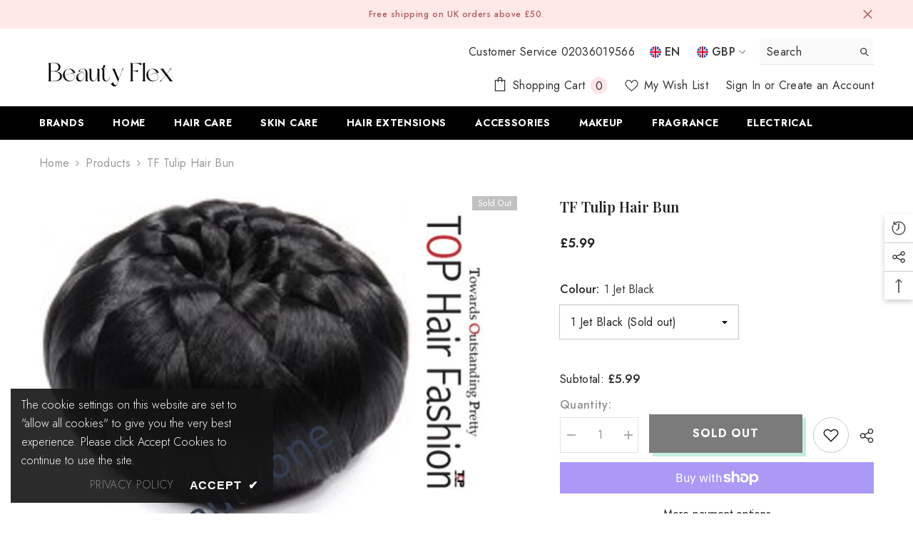

--- FILE ---
content_type: text/html; charset=utf-8
request_url: https://www.beautyflex.co.uk/products/tf-tulip-hair-bun
body_size: 88434
content:
<!doctype html><html class="no-js" lang="en">
    <head>
        <meta charset="utf-8">
        <meta http-equiv="X-UA-Compatible" content="IE=edge">
        <meta name="viewport" content="width=device-width,initial-scale=1">
        <meta name="theme-color" content="">
        <link rel="canonical" href="https://www.beautyflex.co.uk/products/tf-tulip-hair-bun" canonical-shop-url="https://www.beautyflex.co.uk/"><link rel="shortcut icon" href="//www.beautyflex.co.uk/cdn/shop/files/favicon_32x32.png?v=1613556460" type="image/png"><link rel="preconnect" href="https://cdn.shopify.com" crossorigin>
        <title>TF Tulip Hair Bun  &ndash; Beauty Flex UK</title><meta name="description" content="Transforms your hair in minutes with this classic Plaited Bun, A fuss-free bun that adds instant chic for any occasion. For all-out glamour, choose the Plaited Bun. Simply Clip this High fashion Hair Piece on any part of your head and within minutes you&#39;re ready to go.">

<meta property="og:site_name" content="Beauty Flex UK">
<meta property="og:url" content="https://www.beautyflex.co.uk/products/tf-tulip-hair-bun">
<meta property="og:title" content="TF Tulip Hair Bun">
<meta property="og:type" content="product">
<meta property="og:description" content="Transforms your hair in minutes with this classic Plaited Bun, A fuss-free bun that adds instant chic for any occasion. For all-out glamour, choose the Plaited Bun. Simply Clip this High fashion Hair Piece on any part of your head and within minutes you&#39;re ready to go."><meta property="og:image" content="http://www.beautyflex.co.uk/cdn/shop/products/tulip_5c8c04b9-230f-4a33-bde4-991f68b1668e.jpg?v=1610911071">
  <meta property="og:image:secure_url" content="https://www.beautyflex.co.uk/cdn/shop/products/tulip_5c8c04b9-230f-4a33-bde4-991f68b1668e.jpg?v=1610911071">
  <meta property="og:image:width" content="742">
  <meta property="og:image:height" content="742"><meta property="og:price:amount" content="5.99">
  <meta property="og:price:currency" content="GBP"><meta name="twitter:card" content="summary_large_image">
<meta name="twitter:title" content="TF Tulip Hair Bun">
<meta name="twitter:description" content="Transforms your hair in minutes with this classic Plaited Bun, A fuss-free bun that adds instant chic for any occasion. For all-out glamour, choose the Plaited Bun. Simply Clip this High fashion Hair Piece on any part of your head and within minutes you&#39;re ready to go.">

        <script>window.performance && window.performance.mark && window.performance.mark('shopify.content_for_header.start');</script><meta name="google-site-verification" content="JimpQA8mYomvHYuVpHp6kQNzDzNvQYBIQ-1hH_BGOcg">
<meta name="facebook-domain-verification" content="tll1kf95wjcghf6z325hmu09i7w5vr">
<meta name="facebook-domain-verification" content="uftkvrxikvm0vb7yhmoebpx8fuo6tx">
<meta id="shopify-digital-wallet" name="shopify-digital-wallet" content="/52886405320/digital_wallets/dialog">
<meta name="shopify-checkout-api-token" content="c86fd7e7f4265d87e6822c55a4866a7e">
<meta id="in-context-paypal-metadata" data-shop-id="52886405320" data-venmo-supported="false" data-environment="production" data-locale="en_US" data-paypal-v4="true" data-currency="GBP">
<link rel="alternate" type="application/json+oembed" href="https://www.beautyflex.co.uk/products/tf-tulip-hair-bun.oembed">
<script async="async" src="/checkouts/internal/preloads.js?locale=en-GB"></script>
<link rel="preconnect" href="https://shop.app" crossorigin="anonymous">
<script async="async" src="https://shop.app/checkouts/internal/preloads.js?locale=en-GB&shop_id=52886405320" crossorigin="anonymous"></script>
<script id="apple-pay-shop-capabilities" type="application/json">{"shopId":52886405320,"countryCode":"GB","currencyCode":"GBP","merchantCapabilities":["supports3DS"],"merchantId":"gid:\/\/shopify\/Shop\/52886405320","merchantName":"Beauty Flex UK","requiredBillingContactFields":["postalAddress","email","phone"],"requiredShippingContactFields":["postalAddress","email","phone"],"shippingType":"shipping","supportedNetworks":["visa","maestro","masterCard","amex","discover","elo"],"total":{"type":"pending","label":"Beauty Flex UK","amount":"1.00"},"shopifyPaymentsEnabled":true,"supportsSubscriptions":true}</script>
<script id="shopify-features" type="application/json">{"accessToken":"c86fd7e7f4265d87e6822c55a4866a7e","betas":["rich-media-storefront-analytics"],"domain":"www.beautyflex.co.uk","predictiveSearch":true,"shopId":52886405320,"locale":"en"}</script>
<script>var Shopify = Shopify || {};
Shopify.shop = "beauty-flex-uk.myshopify.com";
Shopify.locale = "en";
Shopify.currency = {"active":"GBP","rate":"1.0"};
Shopify.country = "GB";
Shopify.theme = {"name":"ella-6-6-1-theme-source","id":141789692133,"schema_name":"Ella","schema_version":"6.6.1","theme_store_id":null,"role":"main"};
Shopify.theme.handle = "null";
Shopify.theme.style = {"id":null,"handle":null};
Shopify.cdnHost = "www.beautyflex.co.uk/cdn";
Shopify.routes = Shopify.routes || {};
Shopify.routes.root = "/";</script>
<script type="module">!function(o){(o.Shopify=o.Shopify||{}).modules=!0}(window);</script>
<script>!function(o){function n(){var o=[];function n(){o.push(Array.prototype.slice.apply(arguments))}return n.q=o,n}var t=o.Shopify=o.Shopify||{};t.loadFeatures=n(),t.autoloadFeatures=n()}(window);</script>
<script>
  window.ShopifyPay = window.ShopifyPay || {};
  window.ShopifyPay.apiHost = "shop.app\/pay";
  window.ShopifyPay.redirectState = null;
</script>
<script id="shop-js-analytics" type="application/json">{"pageType":"product"}</script>
<script defer="defer" async type="module" src="//www.beautyflex.co.uk/cdn/shopifycloud/shop-js/modules/v2/client.init-shop-cart-sync_BdyHc3Nr.en.esm.js"></script>
<script defer="defer" async type="module" src="//www.beautyflex.co.uk/cdn/shopifycloud/shop-js/modules/v2/chunk.common_Daul8nwZ.esm.js"></script>
<script type="module">
  await import("//www.beautyflex.co.uk/cdn/shopifycloud/shop-js/modules/v2/client.init-shop-cart-sync_BdyHc3Nr.en.esm.js");
await import("//www.beautyflex.co.uk/cdn/shopifycloud/shop-js/modules/v2/chunk.common_Daul8nwZ.esm.js");

  window.Shopify.SignInWithShop?.initShopCartSync?.({"fedCMEnabled":true,"windoidEnabled":true});

</script>
<script>
  window.Shopify = window.Shopify || {};
  if (!window.Shopify.featureAssets) window.Shopify.featureAssets = {};
  window.Shopify.featureAssets['shop-js'] = {"shop-cart-sync":["modules/v2/client.shop-cart-sync_QYOiDySF.en.esm.js","modules/v2/chunk.common_Daul8nwZ.esm.js"],"init-fed-cm":["modules/v2/client.init-fed-cm_DchLp9rc.en.esm.js","modules/v2/chunk.common_Daul8nwZ.esm.js"],"shop-button":["modules/v2/client.shop-button_OV7bAJc5.en.esm.js","modules/v2/chunk.common_Daul8nwZ.esm.js"],"init-windoid":["modules/v2/client.init-windoid_DwxFKQ8e.en.esm.js","modules/v2/chunk.common_Daul8nwZ.esm.js"],"shop-cash-offers":["modules/v2/client.shop-cash-offers_DWtL6Bq3.en.esm.js","modules/v2/chunk.common_Daul8nwZ.esm.js","modules/v2/chunk.modal_CQq8HTM6.esm.js"],"shop-toast-manager":["modules/v2/client.shop-toast-manager_CX9r1SjA.en.esm.js","modules/v2/chunk.common_Daul8nwZ.esm.js"],"init-shop-email-lookup-coordinator":["modules/v2/client.init-shop-email-lookup-coordinator_UhKnw74l.en.esm.js","modules/v2/chunk.common_Daul8nwZ.esm.js"],"pay-button":["modules/v2/client.pay-button_DzxNnLDY.en.esm.js","modules/v2/chunk.common_Daul8nwZ.esm.js"],"avatar":["modules/v2/client.avatar_BTnouDA3.en.esm.js"],"init-shop-cart-sync":["modules/v2/client.init-shop-cart-sync_BdyHc3Nr.en.esm.js","modules/v2/chunk.common_Daul8nwZ.esm.js"],"shop-login-button":["modules/v2/client.shop-login-button_D8B466_1.en.esm.js","modules/v2/chunk.common_Daul8nwZ.esm.js","modules/v2/chunk.modal_CQq8HTM6.esm.js"],"init-customer-accounts-sign-up":["modules/v2/client.init-customer-accounts-sign-up_C8fpPm4i.en.esm.js","modules/v2/client.shop-login-button_D8B466_1.en.esm.js","modules/v2/chunk.common_Daul8nwZ.esm.js","modules/v2/chunk.modal_CQq8HTM6.esm.js"],"init-shop-for-new-customer-accounts":["modules/v2/client.init-shop-for-new-customer-accounts_CVTO0Ztu.en.esm.js","modules/v2/client.shop-login-button_D8B466_1.en.esm.js","modules/v2/chunk.common_Daul8nwZ.esm.js","modules/v2/chunk.modal_CQq8HTM6.esm.js"],"init-customer-accounts":["modules/v2/client.init-customer-accounts_dRgKMfrE.en.esm.js","modules/v2/client.shop-login-button_D8B466_1.en.esm.js","modules/v2/chunk.common_Daul8nwZ.esm.js","modules/v2/chunk.modal_CQq8HTM6.esm.js"],"shop-follow-button":["modules/v2/client.shop-follow-button_CkZpjEct.en.esm.js","modules/v2/chunk.common_Daul8nwZ.esm.js","modules/v2/chunk.modal_CQq8HTM6.esm.js"],"lead-capture":["modules/v2/client.lead-capture_BntHBhfp.en.esm.js","modules/v2/chunk.common_Daul8nwZ.esm.js","modules/v2/chunk.modal_CQq8HTM6.esm.js"],"checkout-modal":["modules/v2/client.checkout-modal_CfxcYbTm.en.esm.js","modules/v2/chunk.common_Daul8nwZ.esm.js","modules/v2/chunk.modal_CQq8HTM6.esm.js"],"shop-login":["modules/v2/client.shop-login_Da4GZ2H6.en.esm.js","modules/v2/chunk.common_Daul8nwZ.esm.js","modules/v2/chunk.modal_CQq8HTM6.esm.js"],"payment-terms":["modules/v2/client.payment-terms_MV4M3zvL.en.esm.js","modules/v2/chunk.common_Daul8nwZ.esm.js","modules/v2/chunk.modal_CQq8HTM6.esm.js"]};
</script>
<script id="__st">var __st={"a":52886405320,"offset":0,"reqid":"fb3e12a4-3fe1-4f79-9668-f692cc21c9bd-1768997449","pageurl":"www.beautyflex.co.uk\/products\/tf-tulip-hair-bun","u":"a68360cdf9b7","p":"product","rtyp":"product","rid":6176753975496};</script>
<script>window.ShopifyPaypalV4VisibilityTracking = true;</script>
<script id="captcha-bootstrap">!function(){'use strict';const t='contact',e='account',n='new_comment',o=[[t,t],['blogs',n],['comments',n],[t,'customer']],c=[[e,'customer_login'],[e,'guest_login'],[e,'recover_customer_password'],[e,'create_customer']],r=t=>t.map((([t,e])=>`form[action*='/${t}']:not([data-nocaptcha='true']) input[name='form_type'][value='${e}']`)).join(','),a=t=>()=>t?[...document.querySelectorAll(t)].map((t=>t.form)):[];function s(){const t=[...o],e=r(t);return a(e)}const i='password',u='form_key',d=['recaptcha-v3-token','g-recaptcha-response','h-captcha-response',i],f=()=>{try{return window.sessionStorage}catch{return}},m='__shopify_v',_=t=>t.elements[u];function p(t,e,n=!1){try{const o=window.sessionStorage,c=JSON.parse(o.getItem(e)),{data:r}=function(t){const{data:e,action:n}=t;return t[m]||n?{data:e,action:n}:{data:t,action:n}}(c);for(const[e,n]of Object.entries(r))t.elements[e]&&(t.elements[e].value=n);n&&o.removeItem(e)}catch(o){console.error('form repopulation failed',{error:o})}}const l='form_type',E='cptcha';function T(t){t.dataset[E]=!0}const w=window,h=w.document,L='Shopify',v='ce_forms',y='captcha';let A=!1;((t,e)=>{const n=(g='f06e6c50-85a8-45c8-87d0-21a2b65856fe',I='https://cdn.shopify.com/shopifycloud/storefront-forms-hcaptcha/ce_storefront_forms_captcha_hcaptcha.v1.5.2.iife.js',D={infoText:'Protected by hCaptcha',privacyText:'Privacy',termsText:'Terms'},(t,e,n)=>{const o=w[L][v],c=o.bindForm;if(c)return c(t,g,e,D).then(n);var r;o.q.push([[t,g,e,D],n]),r=I,A||(h.body.append(Object.assign(h.createElement('script'),{id:'captcha-provider',async:!0,src:r})),A=!0)});var g,I,D;w[L]=w[L]||{},w[L][v]=w[L][v]||{},w[L][v].q=[],w[L][y]=w[L][y]||{},w[L][y].protect=function(t,e){n(t,void 0,e),T(t)},Object.freeze(w[L][y]),function(t,e,n,w,h,L){const[v,y,A,g]=function(t,e,n){const i=e?o:[],u=t?c:[],d=[...i,...u],f=r(d),m=r(i),_=r(d.filter((([t,e])=>n.includes(e))));return[a(f),a(m),a(_),s()]}(w,h,L),I=t=>{const e=t.target;return e instanceof HTMLFormElement?e:e&&e.form},D=t=>v().includes(t);t.addEventListener('submit',(t=>{const e=I(t);if(!e)return;const n=D(e)&&!e.dataset.hcaptchaBound&&!e.dataset.recaptchaBound,o=_(e),c=g().includes(e)&&(!o||!o.value);(n||c)&&t.preventDefault(),c&&!n&&(function(t){try{if(!f())return;!function(t){const e=f();if(!e)return;const n=_(t);if(!n)return;const o=n.value;o&&e.removeItem(o)}(t);const e=Array.from(Array(32),(()=>Math.random().toString(36)[2])).join('');!function(t,e){_(t)||t.append(Object.assign(document.createElement('input'),{type:'hidden',name:u})),t.elements[u].value=e}(t,e),function(t,e){const n=f();if(!n)return;const o=[...t.querySelectorAll(`input[type='${i}']`)].map((({name:t})=>t)),c=[...d,...o],r={};for(const[a,s]of new FormData(t).entries())c.includes(a)||(r[a]=s);n.setItem(e,JSON.stringify({[m]:1,action:t.action,data:r}))}(t,e)}catch(e){console.error('failed to persist form',e)}}(e),e.submit())}));const S=(t,e)=>{t&&!t.dataset[E]&&(n(t,e.some((e=>e===t))),T(t))};for(const o of['focusin','change'])t.addEventListener(o,(t=>{const e=I(t);D(e)&&S(e,y())}));const B=e.get('form_key'),M=e.get(l),P=B&&M;t.addEventListener('DOMContentLoaded',(()=>{const t=y();if(P)for(const e of t)e.elements[l].value===M&&p(e,B);[...new Set([...A(),...v().filter((t=>'true'===t.dataset.shopifyCaptcha))])].forEach((e=>S(e,t)))}))}(h,new URLSearchParams(w.location.search),n,t,e,['guest_login'])})(!0,!0)}();</script>
<script integrity="sha256-4kQ18oKyAcykRKYeNunJcIwy7WH5gtpwJnB7kiuLZ1E=" data-source-attribution="shopify.loadfeatures" defer="defer" src="//www.beautyflex.co.uk/cdn/shopifycloud/storefront/assets/storefront/load_feature-a0a9edcb.js" crossorigin="anonymous"></script>
<script crossorigin="anonymous" defer="defer" src="//www.beautyflex.co.uk/cdn/shopifycloud/storefront/assets/shopify_pay/storefront-65b4c6d7.js?v=20250812"></script>
<script data-source-attribution="shopify.dynamic_checkout.dynamic.init">var Shopify=Shopify||{};Shopify.PaymentButton=Shopify.PaymentButton||{isStorefrontPortableWallets:!0,init:function(){window.Shopify.PaymentButton.init=function(){};var t=document.createElement("script");t.src="https://www.beautyflex.co.uk/cdn/shopifycloud/portable-wallets/latest/portable-wallets.en.js",t.type="module",document.head.appendChild(t)}};
</script>
<script data-source-attribution="shopify.dynamic_checkout.buyer_consent">
  function portableWalletsHideBuyerConsent(e){var t=document.getElementById("shopify-buyer-consent"),n=document.getElementById("shopify-subscription-policy-button");t&&n&&(t.classList.add("hidden"),t.setAttribute("aria-hidden","true"),n.removeEventListener("click",e))}function portableWalletsShowBuyerConsent(e){var t=document.getElementById("shopify-buyer-consent"),n=document.getElementById("shopify-subscription-policy-button");t&&n&&(t.classList.remove("hidden"),t.removeAttribute("aria-hidden"),n.addEventListener("click",e))}window.Shopify?.PaymentButton&&(window.Shopify.PaymentButton.hideBuyerConsent=portableWalletsHideBuyerConsent,window.Shopify.PaymentButton.showBuyerConsent=portableWalletsShowBuyerConsent);
</script>
<script>
  function portableWalletsCleanup(e){e&&e.src&&console.error("Failed to load portable wallets script "+e.src);var t=document.querySelectorAll("shopify-accelerated-checkout .shopify-payment-button__skeleton, shopify-accelerated-checkout-cart .wallet-cart-button__skeleton"),e=document.getElementById("shopify-buyer-consent");for(let e=0;e<t.length;e++)t[e].remove();e&&e.remove()}function portableWalletsNotLoadedAsModule(e){e instanceof ErrorEvent&&"string"==typeof e.message&&e.message.includes("import.meta")&&"string"==typeof e.filename&&e.filename.includes("portable-wallets")&&(window.removeEventListener("error",portableWalletsNotLoadedAsModule),window.Shopify.PaymentButton.failedToLoad=e,"loading"===document.readyState?document.addEventListener("DOMContentLoaded",window.Shopify.PaymentButton.init):window.Shopify.PaymentButton.init())}window.addEventListener("error",portableWalletsNotLoadedAsModule);
</script>

<script type="module" src="https://www.beautyflex.co.uk/cdn/shopifycloud/portable-wallets/latest/portable-wallets.en.js" onError="portableWalletsCleanup(this)" crossorigin="anonymous"></script>
<script nomodule>
  document.addEventListener("DOMContentLoaded", portableWalletsCleanup);
</script>

<link id="shopify-accelerated-checkout-styles" rel="stylesheet" media="screen" href="https://www.beautyflex.co.uk/cdn/shopifycloud/portable-wallets/latest/accelerated-checkout-backwards-compat.css" crossorigin="anonymous">
<style id="shopify-accelerated-checkout-cart">
        #shopify-buyer-consent {
  margin-top: 1em;
  display: inline-block;
  width: 100%;
}

#shopify-buyer-consent.hidden {
  display: none;
}

#shopify-subscription-policy-button {
  background: none;
  border: none;
  padding: 0;
  text-decoration: underline;
  font-size: inherit;
  cursor: pointer;
}

#shopify-subscription-policy-button::before {
  box-shadow: none;
}

      </style>
<script id="sections-script" data-sections="header-navigation-plain,header-mobile" defer="defer" src="//www.beautyflex.co.uk/cdn/shop/t/6/compiled_assets/scripts.js?v=1484"></script>
<script>window.performance && window.performance.mark && window.performance.mark('shopify.content_for_header.end');</script>
        <style>@import url('https://fonts.googleapis.com/css?family=Jost:300,300i,400,400i,500,500i,600,600i,700,700i,800,800i&display=swap');
                @import url('https://fonts.googleapis.com/css?family=Playfair+Display:300,300i,400,400i,500,500i,600,600i,700,700i,800,800i&display=swap');
                    :root {
        --font-family-1: Jost;
        --font-family-2: Playfair Display;

        /* Settings Body */--font-body-family: Jost;--font-body-size: 16px;--font-body-weight: 400;--body-line-height: 26px;--body-letter-spacing: .02em;

        /* Settings Heading */--font-heading-family: Playfair Display;--font-heading-size: 24px;--font-heading-weight: 900;--font-heading-style: normal;--heading-line-height: 24px;--heading-letter-spacing: .02em;--heading-text-transform: capitalize;--heading-border-height: 2px;

        /* Menu Lv1 */--font-menu-lv1-family: Jost;--font-menu-lv1-size: 14px;--font-menu-lv1-weight: 700;--menu-lv1-line-height: 24px;--menu-lv1-letter-spacing: .05em;--menu-lv1-text-transform: uppercase;

        /* Menu Lv2 */--font-menu-lv2-family: Jost;--font-menu-lv2-size: 14px;--font-menu-lv2-weight: 400;--menu-lv2-line-height: 24px;--menu-lv2-letter-spacing: 0;--menu-lv2-text-transform: capitalize;

        /* Menu Lv3 */--font-menu-lv3-family: Jost;--font-menu-lv3-size: 14px;--font-menu-lv3-weight: 400;--menu-lv3-line-height: 24px;--menu-lv3-letter-spacing: 0;--menu-lv3-text-transform: capitalize;

        /* Mega Menu Lv2 */--font-mega-menu-lv2-family: Jost;--font-mega-menu-lv2-size: 14px;--font-mega-menu-lv2-weight: 700;--font-mega-menu-lv2-style: normal;--mega-menu-lv2-line-height: 24px;--mega-menu-lv2-letter-spacing: 0;--mega-menu-lv2-text-transform: uppercase;

        /* Mega Menu Lv3 */--font-mega-menu-lv3-family: Jost;--font-mega-menu-lv3-size: 14px;--font-mega-menu-lv3-weight: 400;--mega-menu-lv3-line-height: 24px;--mega-menu-lv3-letter-spacing: 0;--mega-menu-lv3-text-transform: capitalize;

        /* Product Card Title */--product-title-font: Jost;--product-title-font-size : 16px;--product-title-font-weight : 400;--product-title-line-height: 22px;--product-title-letter-spacing: .02em;--product-title-line-text : 2;--product-title-text-transform : capitalize;--product-title-margin-bottom: 10px;

        /* Product Card Vendor */--product-vendor-font: Jost;--product-vendor-font-size : 16px;--product-vendor-font-weight : 700;--product-vendor-font-style : normal;--product-vendor-line-height: 24px;--product-vendor-letter-spacing: .02em;--product-vendor-text-transform : capitalize;--product-vendor-margin-bottom: 0px;--product-vendor-margin-top: 0px;

        /* Product Card Price */--product-price-font: Jost;--product-price-font-size : 16px;--product-price-font-weight : 600;--product-price-line-height: 22px;--product-price-letter-spacing: 0;--product-price-margin-top: 0px;--product-price-margin-bottom: 13px;

        /* Product Card Badge */--badge-font: Jost;--badge-font-size : 12px;--badge-font-weight : 400;--badge-text-transform : capitalize;--badge-letter-spacing: .02em;--badge-line-height: 20px;--badge-border-radius: 0px;--badge-padding-top: 0px;--badge-padding-bottom: 0px;--badge-padding-left-right: 8px;--badge-postion-top: 0px;--badge-postion-left-right: 0px;

        /* Product Quickview */
        --product-quickview-font-size : 12px; --product-quickview-line-height: 23px; --product-quickview-border-radius: 1px; --product-quickview-padding-top: 0px; --product-quickview-padding-bottom: 0px; --product-quickview-padding-left-right: 7px; --product-quickview-sold-out-product: #e95144;--product-quickview-box-shadow: none;/* Blog Card Tile */--blog-title-font: Jost;--blog-title-font-size : 16px; --blog-title-font-weight : 700; --blog-title-line-height: 25px; --blog-title-letter-spacing: 0; --blog-title-text-transform : capitalize;

        /* Blog Card Info (Date, Author) */--blog-info-font: Jost;--blog-info-font-size : 14px; --blog-info-font-weight : 400; --blog-info-line-height: 20px; --blog-info-letter-spacing: .02em; --blog-info-text-transform : uppercase;

        /* Button 1 */--btn-1-font-family: Jost;--btn-1-font-size: 16px; --btn-1-font-weight: 700; --btn-1-text-transform: uppercase; --btn-1-line-height: 24px; --btn-1-letter-spacing: .05em; --btn-1-text-align: center; --btn-1-border-radius: 0px; --btn-1-border-width: 2px; --btn-1-border-style: solid; --btn-1-padding-top: 11px; --btn-1-padding-bottom: 11px; --btn-1-horizontal-length: 5px; --btn-1-vertical-length: 5px; --btn-1-blur-radius: 0px; --btn-1-spread: 0px;
        --btn-1-all-bg-opacity: #a1decd;--btn-1-all-bg-opacity-hover: #000000;--btn-1-inset: ;/* Button 2 */--btn-2-font-family: Playfair Display;--btn-2-font-size: 18px; --btn-2-font-weight: 500; --btn-2-text-transform: uppercase; --btn-2-line-height: 23px; --btn-2-letter-spacing: .05em; --btn-2-text-align: right; --btn-2-border-radius: 0px; --btn-2-border-width: 1px; --btn-2-border-style: solid; --btn-2-padding-top: 20px; --btn-2-padding-bottom: 20px; --btn-2-horizontal-length: 5px; --btn-2-vertical-length: 5px; --btn-2-blur-radius: 0px; --btn-2-spread: 0px;
        --btn-2-all-bg-opacity: #000000;--btn-2-all-bg-opacity-hover: #a1decd;--btn-2-inset: ;/* Button 3 */--btn-3-font-family: Jost;--btn-3-font-size: 16px; --btn-3-font-weight: 600; --btn-3-text-transform: capitalize; --btn-3-line-height: 24px; --btn-3-letter-spacing: .02em; --btn-3-text-align: center; --btn-3-border-radius: 0px; --btn-3-border-width: 2px; --btn-3-border-style: solid; --btn-3-padding-top: 11px; --btn-3-padding-bottom: 11px; --btn-3-horizontal-length: 5px; --btn-3-vertical-length: 5px; --btn-3-blur-radius: 0px; --btn-3-spread: 0px;
        --btn-3-all-bg-opacity: #000000;--btn-3-all-bg-opacity-hover: #a1decd;--btn-3-inset: ;/* Footer Heading */--footer-heading-font-family: Jost;--footer-heading-font-size : 16px; --footer-heading-font-weight : 700; --footer-heading-line-height : 28px; --footer-heading-letter-spacing : 0; --footer-heading-text-transform : uppercase;

        /* Footer Link */--footer-link-font-family: Jost;--footer-link-font-size : 14px; --footer-link-font-weight : ; --footer-link-line-height : 35px; --footer-link-letter-spacing : 0; --footer-link-text-transform : capitalize;

        /* Page Title */--font-page-title-family: Jost;--font-page-title-size: 24px; --font-page-title-weight: 400; --font-page-title-style: normal; --page-title-line-height: 20px; --page-title-letter-spacing: .02em; --page-title-text-transform: uppercase;

        /* Font Product Tab Title */
        --font-tab-type-1: Jost; --font-tab-type-2: Playfair Display;

        /* Text Size */
        --text-size-font-size : 10px; --text-size-font-weight : 400; --text-size-line-height : 22px; --text-size-letter-spacing : 0; --text-size-text-transform : uppercase; --text-size-color : #787878;

        /* Font Weight */
        --font-weight-normal: 400; --font-weight-medium: 500; --font-weight-semibold: 600; --font-weight-bold: 700; --font-weight-bolder: 800; --font-weight-black: 900;

        /* Radio Button */
        --form-label-checkbox-before-bg: #fff; --form-label-checkbox-before-border: #cecece; --form-label-checkbox-before-bg-checked: #000;

        /* Conatiner */
        --body-custom-width-container: 1800px;

        /* Layout Boxed */
        --color-background-layout-boxed: #f8f8f8;/* Arrow */
        --position-horizontal-slick-arrow: 0;

        /* General Color*/
        --color-text: #232323; --color-text2: #969696; --color-global: #232323; --color-white: #FFFFFF; --color-grey: #868686; --color-black: #202020; --color-base-text-rgb: 35, 35, 35; --color-base-text2-rgb: 150, 150, 150; --color-background: #ffffff; --color-background-rgb: 255, 255, 255; --color-background-overylay: rgba(255, 255, 255, 0.9); --color-base-accent-text: ; --color-base-accent-1: ; --color-base-accent-2: ; --color-link: #232323; --color-link-hover: #232323; --color-error: #D93333; --color-error-bg: #FCEEEE; --color-success: #5A5A5A; --color-success-bg: #DFF0D8; --color-info: #202020; --color-info-bg: #FFF2DD; --color-link-underline: rgba(35, 35, 35, 0.5); --color-breadcrumb: #999999; --colors-breadcrumb-hover: #232323;--colors-breadcrumb-active: #999999; --border-global: #e6e6e6; --bg-global: #fafafa; --bg-planceholder: #fafafa; --color-warning: #fff; --bg-warning: #e0b252; --color-background-10 : #e9e9e9; --color-background-20 : #d3d3d3; --color-background-30 : #bdbdbd; --color-background-50 : #919191; --color-background-global : #919191;

        /* Arrow Color */
        --arrow-color: #232323; --arrow-background-color: #fff; --arrow-border-color: #cccccc;--arrow-color-hover: #ffffff;--arrow-background-color-hover: #232323;--arrow-border-color-hover: #232323;--arrow-width: 35px;--arrow-height: 35px;--arrow-size: 35px;--arrow-size-icon: 17px;--arrow-border-radius: 50%;--arrow-border-width: 1px;--arrow-width-half: -17px;

        /* Pagination Color */
        --pagination-item-color: #3c3c3c; --pagination-item-color-active: #3c3c3c; --pagination-item-bg-color: #fff;--pagination-item-bg-color-active: #fff;--pagination-item-border-color: #fff;--pagination-item-border-color-active: #3c3c3c;--pagination-arrow-color: #3c3c3c;--pagination-arrow-color-active: #3c3c3c;--pagination-arrow-bg-color: #fff;--pagination-arrow-bg-color-active: #fff;--pagination-arrow-border-color: #fff;--pagination-arrow-border-color-active: #fff;

        /* Dots Color */
        --dots-color: rgba(0,0,0,0);--dots-border-color: #868686;--dots-color-active: #000000;--dots-border-color-active: #000000;--dots-style2-background-opacity: #00000050;--dots-width: 12px;--dots-height: 12px;

        /* Button Color */
        --btn-1-color: #FFFFFF;--btn-1-bg: #000000;--btn-1-border: #000000;--btn-1-color-hover: #000000;--btn-1-bg-hover: #ffffff;--btn-1-border-hover: #000000;
        --btn-2-color: #232323;--btn-2-bg: #FFFFFF;--btn-2-border: #727272;--btn-2-color-hover: #FFFFFF;--btn-2-bg-hover: #232323;--btn-2-border-hover: #232323;
        --btn-3-color: #FFFFFF;--btn-3-bg: #e9514b;--btn-3-border: #e9514b;--btn-3-color-hover: #ffffff;--btn-3-bg-hover: #e9514b;--btn-3-border-hover: #e9514b;
        --anchor-transition: all ease .3s;--bg-white: #ffffff;--bg-black: #000000;--bg-grey: #808080;--icon: var(--color-text);--text-cart: #3c3c3c;--duration-short: 100ms;--duration-default: 350ms;--duration-long: 500ms;--form-input-bg: #ffffff;--form-input-border: #c7c7c7;--form-input-color: #232323;--form-input-placeholder: #868686;--form-label: #232323;

        --new-badge-color: #ffffff;--new-badge-bg: #62a78c;--sale-badge-color: #ffffff;--sale-badge-bg: #ea4226;--sold-out-badge-color: #ffffff;--sold-out-badge-bg: #c1c1c1;--custom-badge-color: #ffffff;--custom-badge-bg: #505050;--bundle-badge-color: #ffffff;--bundle-badge-bg: #232323;
        
        --product-title-color : #232323;--product-title-color-hover : #232323;--product-vendor-color : #232323;--product-price-color : #232323;--product-sale-price-color : #ea4226;--product-compare-price-color : #969696;--product-countdown-color : #c12e48;--product-countdown-bg-color : #ffffff;

        --product-swatch-border : #cbcbcb;--product-swatch-border-active : #232323;--product-swatch-width : 40px;--product-swatch-height : 40px;--product-swatch-border-radius : 0px;--product-swatch-color-width : 40px;--product-swatch-color-height : 40px;--product-swatch-color-border-radius : 20px;

        --product-wishlist-color : #000000;--product-wishlist-bg : #f5f5f5;--product-wishlist-border : transparent;--product-wishlist-color-added : #ffffff;--product-wishlist-bg-added : #000000;--product-wishlist-border-added : transparent;--product-compare-color : #000000;--product-compare-bg : #FFFFFF;--product-compare-color-added : #D12442; --product-compare-bg-added : #FFFFFF; --product-hot-stock-text-color : #d62828; --product-quick-view-color : #ffffff; --product-cart-image-fit : unset; --product-title-variant-font-size: 16px;--product-quick-view-bg: rgba(35, 40, 48, 0.9);--product-quick-view-bg-above-button: rgba(35, 40, 48, 0.7);--product-quick-view-color-hover : #FFFFFF;--product-quick-view-bg-hover : #232830;--product-action-color : #000000;--product-action-bg : #ffffff;--product-action-border : #000000;--product-action-color-hover : #FFFFFF;--product-action-bg-hover : #000000;--product-action-border-hover : #000000;

        /* Multilevel Category Filter */
        --color-label-multiLevel-categories: #232323;--bg-label-multiLevel-categories: #fff;--color-button-multiLevel-categories: #fff;--bg-button-multiLevel-categories: #ff8b21;--border-button-multiLevel-categories: #ff736b;--hover-color-button-multiLevel-categories: #fff;--hover-bg-button-multiLevel-categories: #ff8b21;--cart-item-bg : #ffffff;--cart-item-border : #e8e8e8;--cart-item-border-width : 1px;--cart-item-border-style : solid;--free-shipping-height : 10px;--free-shipping-border-radius : 20px;--free-shipping-color : #727272; --free-shipping-bg : #ededed;--free-shipping-bg-1: #f44336;--free-shipping-bg-2: #ffc206;--free-shipping-bg-3: #69c69c;--free-shipping-bg-4: #69c69c; --free-shipping-min-height : 20.0px;--w-product-swatch-custom: 30px;--h-product-swatch-custom: 30px;--w-product-swatch-custom-mb: 20px;--h-product-swatch-custom-mb: 20px;--font-size-product-swatch-more: 12px;--swatch-border : #cbcbcb;--swatch-border-active : #232323;

        --variant-size: #232323;--variant-size-border: #e7e7e7;--variant-size-bg: #ffffff;--variant-size-hover: #ffffff;--variant-size-border-hover: #232323;--variant-size-bg-hover: #232323;--variant-bg : #ffffff; --variant-color : #232323; --variant-bg-active : #ffffff; --variant-color-active : #232323;

        --fontsize-text-social: 12px;
        --page-content-distance: 64px;--sidebar-content-distance: 40px;--button-transition-ease: cubic-bezier(.25,.46,.45,.94);

        /* Loading Spinner Color */
        --spinner-top-color: #fc0; --spinner-right-color: #4dd4c6; --spinner-bottom-color: #f00; --spinner-left-color: #f6f6f6;

        /* Product Card Marquee */
        --product-marquee-background-color: ;--product-marquee-text-color: #FFFFFF;--product-marquee-text-size: 14px;--product-marquee-text-mobile-size: 14px;--product-marquee-text-weight: 400;--product-marquee-text-transform: none;--product-marquee-text-style: italic;--product-marquee-speed: ; --product-marquee-line-height: calc(var(--product-marquee-text-mobile-size) * 1.5);
    }
</style>
        <link href="//www.beautyflex.co.uk/cdn/shop/t/6/assets/base.css?v=15186876630527182481717067902" rel="stylesheet" type="text/css" media="all" />
<link href="//www.beautyflex.co.uk/cdn/shop/t/6/assets/fade-up-animation.css?v=148448505227430981271717067904" rel="stylesheet" type="text/css" media="all" />
<link href="//www.beautyflex.co.uk/cdn/shop/t/6/assets/animated.css?v=91884483947907798981717067902" rel="stylesheet" type="text/css" media="all" />
<link href="//www.beautyflex.co.uk/cdn/shop/t/6/assets/component-card.css?v=105615536702400533911717067903" rel="stylesheet" type="text/css" media="all" />
<link href="//www.beautyflex.co.uk/cdn/shop/t/6/assets/component-loading-overlay.css?v=23413779889692260311717067903" rel="stylesheet" type="text/css" media="all" />
<link href="//www.beautyflex.co.uk/cdn/shop/t/6/assets/component-loading-banner.css?v=54989585009056051491717067903" rel="stylesheet" type="text/css" media="all" />
<link href="//www.beautyflex.co.uk/cdn/shop/t/6/assets/component-quick-cart.css?v=63370866881490003141717067904" rel="stylesheet" type="text/css" media="all" />
<link rel="stylesheet" href="//www.beautyflex.co.uk/cdn/shop/t/6/assets/vendor.css?v=164616260963476715651717067905" media="print" onload="this.media='all'">
<noscript><link href="//www.beautyflex.co.uk/cdn/shop/t/6/assets/vendor.css?v=164616260963476715651717067905" rel="stylesheet" type="text/css" media="all" /></noscript>


	<link href="//www.beautyflex.co.uk/cdn/shop/t/6/assets/component-card-03.css?v=132471949338805090541717067903" rel="stylesheet" type="text/css" media="all" />


<link href="//www.beautyflex.co.uk/cdn/shop/t/6/assets/component-predictive-search.css?v=110628222596022886011717067904" rel="stylesheet" type="text/css" media="all" />
<link rel="stylesheet" href="//www.beautyflex.co.uk/cdn/shop/t/6/assets/component-newsletter.css?v=111617043413587308161717067904" media="print" onload="this.media='all'">
<link rel="stylesheet" href="//www.beautyflex.co.uk/cdn/shop/t/6/assets/component-slider.css?v=37888473738646685221717067904" media="print" onload="this.media='all'">
<link rel="stylesheet" href="//www.beautyflex.co.uk/cdn/shop/t/6/assets/component-list-social.css?v=102044711114163579551717067903" media="print" onload="this.media='all'"><noscript><link href="//www.beautyflex.co.uk/cdn/shop/t/6/assets/component-newsletter.css?v=111617043413587308161717067904" rel="stylesheet" type="text/css" media="all" /></noscript>
<noscript><link href="//www.beautyflex.co.uk/cdn/shop/t/6/assets/component-slider.css?v=37888473738646685221717067904" rel="stylesheet" type="text/css" media="all" /></noscript>
<noscript><link href="//www.beautyflex.co.uk/cdn/shop/t/6/assets/component-list-social.css?v=102044711114163579551717067903" rel="stylesheet" type="text/css" media="all" /></noscript>

<style type="text/css">
	.nav-title-mobile {display: none;}.list-menu--disclosure{display: none;position: absolute;min-width: 100%;width: 22rem;background-color: var(--bg-white);box-shadow: 0 1px 4px 0 rgb(0 0 0 / 15%);padding: 5px 0 5px 20px;opacity: 0;visibility: visible;pointer-events: none;transition: opacity var(--duration-default) ease, transform var(--duration-default) ease;}.list-menu--disclosure-2{margin-left: calc(100% - 15px);z-index: 2;top: -5px;}.list-menu--disclosure:focus {outline: none;}.list-menu--disclosure.localization-selector {max-height: 18rem;overflow: auto;width: 10rem;padding: 0.5rem;}.js menu-drawer > details > summary::before, .js menu-drawer > details[open]:not(.menu-opening) > summary::before {content: '';position: absolute;cursor: default;width: 100%;height: calc(100vh - 100%);height: calc(var(--viewport-height, 100vh) - (var(--header-bottom-position, 100%)));top: 100%;left: 0;background: var(--color-foreground-50);opacity: 0;visibility: hidden;z-index: 2;transition: opacity var(--duration-default) ease,visibility var(--duration-default) ease;}menu-drawer > details[open] > summary::before {visibility: visible;opacity: 1;}.menu-drawer {position: absolute;transform: translateX(-100%);visibility: hidden;z-index: 3;left: 0;top: 100%;width: 100%;max-width: calc(100vw - 4rem);padding: 0;border: 0.1rem solid var(--color-background-10);border-left: 0;border-bottom: 0;background-color: var(--bg-white);overflow-x: hidden;}.js .menu-drawer {height: calc(100vh - 100%);height: calc(var(--viewport-height, 100vh) - (var(--header-bottom-position, 100%)));}.js details[open] > .menu-drawer, .js details[open] > .menu-drawer__submenu {transition: transform var(--duration-default) ease, visibility var(--duration-default) ease;}.no-js details[open] > .menu-drawer, .js details[open].menu-opening > .menu-drawer, details[open].menu-opening > .menu-drawer__submenu {transform: translateX(0);visibility: visible;}@media screen and (min-width: 750px) {.menu-drawer {width: 40rem;}.no-js .menu-drawer {height: auto;}}.menu-drawer__inner-container {position: relative;height: 100%;}.menu-drawer__navigation-container {display: grid;grid-template-rows: 1fr auto;align-content: space-between;overflow-y: auto;height: 100%;}.menu-drawer__navigation {padding: 0 0 5.6rem 0;}.menu-drawer__inner-submenu {height: 100%;overflow-x: hidden;overflow-y: auto;}.no-js .menu-drawer__navigation {padding: 0;}.js .menu-drawer__menu li {width: 100%;border-bottom: 1px solid #e6e6e6;overflow: hidden;}.menu-drawer__menu-item{line-height: var(--body-line-height);letter-spacing: var(--body-letter-spacing);padding: 10px 20px 10px 15px;cursor: pointer;display: flex;align-items: center;justify-content: space-between;}.menu-drawer__menu-item .label{display: inline-block;vertical-align: middle;font-size: calc(var(--font-body-size) - 4px);font-weight: var(--font-weight-normal);letter-spacing: var(--body-letter-spacing);height: 20px;line-height: 20px;margin: 0 0 0 10px;padding: 0 5px;text-transform: uppercase;text-align: center;position: relative;}.menu-drawer__menu-item .label:before{content: "";position: absolute;border: 5px solid transparent;top: 50%;left: -9px;transform: translateY(-50%);}.menu-drawer__menu-item > .icon{width: 24px;height: 24px;margin: 0 10px 0 0;}.menu-drawer__menu-item > .symbol {position: absolute;right: 20px;top: 50%;transform: translateY(-50%);display: flex;align-items: center;justify-content: center;font-size: 0;pointer-events: none;}.menu-drawer__menu-item > .symbol .icon{width: 14px;height: 14px;opacity: .6;}.menu-mobile-icon .menu-drawer__menu-item{justify-content: flex-start;}.no-js .menu-drawer .menu-drawer__menu-item > .symbol {display: none;}.js .menu-drawer__submenu {position: absolute;top: 0;width: 100%;bottom: 0;left: 0;background-color: var(--bg-white);z-index: 1;transform: translateX(100%);visibility: hidden;}.js .menu-drawer__submenu .menu-drawer__submenu {overflow-y: auto;}.menu-drawer__close-button {display: block;width: 100%;padding: 10px 15px;background-color: transparent;border: none;background: #f6f8f9;position: relative;}.menu-drawer__close-button .symbol{position: absolute;top: auto;left: 20px;width: auto;height: 22px;z-index: 10;display: flex;align-items: center;justify-content: center;font-size: 0;pointer-events: none;}.menu-drawer__close-button .icon {display: inline-block;vertical-align: middle;width: 18px;height: 18px;transform: rotate(180deg);}.menu-drawer__close-button .text{max-width: calc(100% - 50px);white-space: nowrap;overflow: hidden;text-overflow: ellipsis;display: inline-block;vertical-align: top;width: 100%;margin: 0 auto;}.no-js .menu-drawer__close-button {display: none;}.menu-drawer__utility-links {padding: 2rem;}.menu-drawer__account {display: inline-flex;align-items: center;text-decoration: none;padding: 1.2rem;margin-left: -1.2rem;font-size: 1.4rem;}.menu-drawer__account .icon-account {height: 2rem;width: 2rem;margin-right: 1rem;}.menu-drawer .list-social {justify-content: flex-start;margin-left: -1.25rem;margin-top: 2rem;}.menu-drawer .list-social:empty {display: none;}.menu-drawer .list-social__link {padding: 1.3rem 1.25rem;}

	/* Style General */
	.d-block{display: block}.d-inline-block{display: inline-block}.d-flex{display: flex}.d-none {display: none}.d-grid{display: grid}.ver-alg-mid {vertical-align: middle}.ver-alg-top{vertical-align: top}
	.flex-jc-start{justify-content:flex-start}.flex-jc-end{justify-content:flex-end}.flex-jc-center{justify-content:center}.flex-jc-between{justify-content:space-between}.flex-jc-stretch{justify-content:stretch}.flex-align-start{align-items: flex-start}.flex-align-center{align-items: center}.flex-align-end{align-items: flex-end}.flex-align-stretch{align-items:stretch}.flex-wrap{flex-wrap: wrap}.flex-nowrap{flex-wrap: nowrap}.fd-row{flex-direction:row}.fd-row-reverse{flex-direction:row-reverse}.fd-column{flex-direction:column}.fd-column-reverse{flex-direction:column-reverse}.fg-0{flex-grow:0}.fs-0{flex-shrink:0}.gap-15{gap:15px}.gap-30{gap:30px}.gap-col-30{column-gap:30px}
	.p-relative{position:relative}.p-absolute{position:absolute}.p-static{position:static}.p-fixed{position:fixed;}
	.zi-1{z-index:1}.zi-2{z-index:2}.zi-3{z-index:3}.zi-5{z-index:5}.zi-6{z-index:6}.zi-7{z-index:7}.zi-9{z-index:9}.zi-10{z-index:10}.zi-99{z-index:99} .zi-100{z-index:100} .zi-101{z-index:101}
	.top-0{top:0}.top-100{top:100%}.top-auto{top:auto}.left-0{left:0}.left-auto{left:auto}.right-0{right:0}.right-auto{right:auto}.bottom-0{bottom:0}
	.middle-y{top:50%;transform:translateY(-50%)}.middle-x{left:50%;transform:translateX(-50%)}
	.opacity-0{opacity:0}.opacity-1{opacity:1}
	.o-hidden{overflow:hidden}.o-visible{overflow:visible}.o-unset{overflow:unset}.o-x-hidden{overflow-x:hidden}.o-y-auto{overflow-y:auto;}
	.pt-0{padding-top:0}.pt-2{padding-top:2px}.pt-5{padding-top:5px}.pt-10{padding-top:10px}.pt-10-imp{padding-top:10px !important}.pt-12{padding-top:12px}.pt-16{padding-top:16px}.pt-20{padding-top:20px}.pt-24{padding-top:24px}.pt-30{padding-top:30px}.pt-32{padding-top:32px}.pt-36{padding-top:36px}.pt-48{padding-top:48px}.pb-0{padding-bottom:0}.pb-5{padding-bottom:5px}.pb-10{padding-bottom:10px}.pb-10-imp{padding-bottom:10px !important}.pb-12{padding-bottom:12px}.pb-15{padding-bottom:15px}.pb-16{padding-bottom:16px}.pb-18{padding-bottom:18px}.pb-20{padding-bottom:20px}.pb-24{padding-bottom:24px}.pb-32{padding-bottom:32px}.pb-40{padding-bottom:40px}.pb-48{padding-bottom:48px}.pb-50{padding-bottom:50px}.pb-80{padding-bottom:80px}.pb-84{padding-bottom:84px}.pr-0{padding-right:0}.pr-5{padding-right: 5px}.pr-10{padding-right:10px}.pr-20{padding-right:20px}.pr-24{padding-right:24px}.pr-30{padding-right:30px}.pr-36{padding-right:36px}.pr-80{padding-right:80px}.pl-0{padding-left:0}.pl-12{padding-left:12px}.pl-20{padding-left:20px}.pl-24{padding-left:24px}.pl-36{padding-left:36px}.pl-48{padding-left:48px}.pl-52{padding-left:52px}.pl-80{padding-left:80px}.p-zero{padding:0}
	.m-lr-auto{margin:0 auto}.m-zero{margin:0}.ml-auto{margin-left:auto}.ml-0{margin-left:0}.ml-5{margin-left:5px}.ml-15{margin-left:15px}.ml-20{margin-left:20px}.ml-30{margin-left:30px}.mr-auto{margin-right:auto}.mr-0{margin-right:0}.mr-5{margin-right:5px}.mr-10{margin-right:10px}.mr-20{margin-right:20px}.mr-30{margin-right:30px}.mt-0{margin-top: 0}.mt-10{margin-top: 10px}.mt-15{margin-top: 15px}.mt-20{margin-top: 20px}.mt-25{margin-top: 25px}.mt-30{margin-top: 30px}.mt-40{margin-top: 40px}.mt-45{margin-top: 45px}.mb-0{margin-bottom: 0}.mb-5{margin-bottom: 5px}.mb-10{margin-bottom: 10px}.mb-15{margin-bottom: 15px}.mb-18{margin-bottom: 18px}.mb-20{margin-bottom: 20px}.mb-30{margin-bottom: 30px}
	.h-0{height:0}.h-100{height:100%}.h-100v{height:100vh}.h-auto{height:auto}.mah-100{max-height:100%}.mih-15{min-height: 15px}.mih-none{min-height: unset}.lih-15{line-height: 15px}
	.w-50pc{width:50%}.w-100{width:100%}.w-100v{width:100vw}.maw-100{max-width:100%}.maw-300{max-width:300px}.maw-480{max-width: 480px}.maw-780{max-width: 780px}.w-auto{width:auto}.minw-auto{min-width: auto}.min-w-100{min-width: 100px}
	.float-l{float:left}.float-r{float:right}
	.b-zero{border:none}.br-50p{border-radius:50%}.br-zero{border-radius:0}.br-2{border-radius:2px}.bg-none{background: none}
	.stroke-w-0{stroke-width: 0px}.stroke-w-1h{stroke-width: 0.5px}.stroke-w-1{stroke-width: 1px}.stroke-w-3{stroke-width: 3px}.stroke-w-5{stroke-width: 5px}.stroke-w-7 {stroke-width: 7px}.stroke-w-10 {stroke-width: 10px}.stroke-w-12 {stroke-width: 12px}.stroke-w-15 {stroke-width: 15px}.stroke-w-20 {stroke-width: 20px}.stroke-w-25 {stroke-width: 25px}.stroke-w-30{stroke-width: 30px}.stroke-w-32 {stroke-width: 32px}.stroke-w-40 {stroke-width: 40px}
	.w-21{width: 21px}.w-23{width: 23px}.w-24{width: 24px}.h-22{height: 22px}.h-23{height: 23px}.h-24{height: 24px}.w-h-16{width: 16px;height: 16px}.w-h-17{width: 17px;height: 17px}.w-h-18 {width: 18px;height: 18px}.w-h-19{width: 19px;height: 19px}.w-h-20 {width: 20px;height: 20px}.w-h-21{width: 21px;height: 21px}.w-h-22 {width: 22px;height: 22px}.w-h-23{width: 23px;height: 23px}.w-h-24 {width: 24px;height: 24px}.w-h-25 {width: 25px;height: 25px}.w-h-26 {width: 26px;height: 26px}.w-h-27 {width: 27px;height: 27px}.w-h-28 {width: 28px;height: 28px}.w-h-29 {width: 29px;height: 29px}.w-h-30 {width: 30px;height: 30px}.w-h-31 {width: 31px;height: 31px}.w-h-32 {width: 32px;height: 32px}.w-h-33 {width: 33px;height: 33px}.w-h-34 {width: 34px;height: 34px}.w-h-35 {width: 35px;height: 35px}.w-h-36 {width: 36px;height: 36px}.w-h-37 {width: 37px;height: 37px}
	.txt-d-none{text-decoration:none}.txt-d-underline{text-decoration:underline}.txt-u-o-1{text-underline-offset: 1px}.txt-u-o-2{text-underline-offset: 2px}.txt-u-o-3{text-underline-offset: 3px}.txt-u-o-4{text-underline-offset: 4px}.txt-u-o-5{text-underline-offset: 5px}.txt-u-o-6{text-underline-offset: 6px}.txt-u-o-8{text-underline-offset: 8px}.txt-u-o-12{text-underline-offset: 12px}.txt-t-up{text-transform:uppercase}.txt-t-cap{text-transform:capitalize}
	.ft-0{font-size: 0}.ft-16{font-size: 16px}.ls-0{letter-spacing: 0}.ls-02{letter-spacing: 0.2em}.ls-05{letter-spacing: 0.5em}.ft-i{font-style: italic}
	.button-effect svg{transition: 0.3s}.button-effect:hover svg{transform: rotate(180deg)}
	.icon-effect:hover svg {transform: scale(1.15)}.icon-effect:hover .icon-search-1 {transform: rotate(-90deg) scale(1.15)}
	.link-effect > span:after, .link-effect > .text__icon:after{content: "";position: absolute;bottom: -2px;left: 0;height: 1px;width: 100%;transform: scaleX(0);transition: transform var(--duration-default) ease-out;transform-origin: right}
	.link-effect > .text__icon:after{ bottom: 0 }
	.link-effect > span:hover:after, .link-effect > .text__icon:hover:after{transform: scaleX(1);transform-origin: left}
	@media (min-width: 1025px){
		.pl-lg-80{padding-left:80px}.pr-lg-80{padding-right:80px}
	}
</style>
        <script src="//www.beautyflex.co.uk/cdn/shop/t/6/assets/vendor.js?v=37601539231953232631717067905" type="text/javascript"></script>
<script src="//www.beautyflex.co.uk/cdn/shop/t/6/assets/global.js?v=118703033798460989741717067904" type="text/javascript"></script>
<script src="//www.beautyflex.co.uk/cdn/shop/t/6/assets/lazysizes.min.js?v=122719776364282065531717067905" type="text/javascript"></script>
<!-- <script src="//www.beautyflex.co.uk/cdn/shop/t/6/assets/menu.js?v=49849284315874639661717067905" type="text/javascript"></script> --><script src="//www.beautyflex.co.uk/cdn/shop/t/6/assets/predictive-search.js?v=124506955346823196171717067905" defer="defer"></script><script src="//www.beautyflex.co.uk/cdn/shop/t/6/assets/animations.js?v=158770008500952988021717067902" defer="defer"></script>

<script>
    window.lazySizesConfig = window.lazySizesConfig || {};
    lazySizesConfig.loadMode = 1;
    window.lazySizesConfig.init = false;
    lazySizes.init();

    window.rtl_slick = false;
    window.mobile_menu = 'default';
    window.money_format = '£{{amount}}';
    window.shop_currency = 'GBP';
    window.currencySymbol ="£";
    window.show_multiple_currencies = true;
    window.routes = {
        root: '',
        cart: '/cart',
        cart_add_url: '/cart/add',
        cart_change_url: '/cart/change',
        cart_update_url: '/cart/update',
        collection_all: '/collections/all',
        predictive_search_url: '/search/suggest',
        search_url: '/search'
    }; 
    window.button_load_more = {
        default: `Show more`,
        loading: `Loading...`,
        view_all: `View All Collection`,
        no_more: `No More Product`
    };
    window.after_add_to_cart = {
        type: 'quick_cart',
        message: `is added to your shopping cart.`
    };
    window.variant_image_group_quick_view = false;
    window.quick_view = {
        show: true,
        show_mb: true
    };
    window.quick_shop = {
        show: true,
        see_details: `View Full Details`,
    };
    window.quick_cart = {
        show: true
    };
    window.cartStrings = {
        error: `There was an error while updating your cart. Please try again.`,
        quantityError: `You can only add [quantity] of this item to your cart.`,
        addProductOutQuantity: `You can only add [maxQuantity] of this product to your cart`,
        addProductOutQuantity2: `The quantity of this product is insufficient.`,
        cartErrorMessage: `Translation missing: en.sections.cart.cart_quantity_error_prefix`,
        soldoutText: `sold out`,
        alreadyText: `all`,
        items: `items`,
        item: `item`,
    };
    window.variantStrings = {
        addToCart: `Add to cart`,
        addingToCart: `Adding to cart...`,
        addedToCart: `Added to cart`,
        submit: `Submit`,
        soldOut: `Sold out`,
        unavailable: `Unavailable`,
        soldOut_message: `This variant is sold out!`,
        unavailable_message: `This variant is unavailable!`,
        addToCart_message: `You must select at least one products to add!`,
        select: `Select Options`,
        preOrder: `Pre-Order`,
        add: `Add`,
        unavailable_with_option: `[value] (Unavailable)`,
        hide_variants_unavailable: false
    };
    window.inventory_text = {
        hotStock: `Hurry up! only [inventory] left`,
        hotStock2: `Please hurry! Only [inventory] left in stock`,
        warningQuantity: `Maximum quantity: [inventory]`,
        inStock: `In Stock`,
        outOfStock: `Out Of Stock`,
        manyInStock: `Many In Stock`,
        show_options: `Show Variants`,
        hide_options: `Hide Variants`,
        adding : `Adding`,
        thank_you : `Thank You`,
        add_more : `Add More`,
        cart_feedback : `Added`
    };
    
        
            window.free_shipping_price = 50;
        
        window.free_shipping_text = {
            free_shipping_message: `Free shipping for all orders over`,
            free_shipping_message_1: `You qualify for free shipping!`,
            free_shipping_message_2:`Only`,
            free_shipping_message_3: `away from`,
            free_shipping_message_4: `free shipping`,
            free_shipping_1: `Free`,
            free_shipping_2: `TBD`
        };
    
    
        window.notify_me = {
            show: true,
            mail: `Help@BeautyFlex.co.uk`,
            subject: `Out Of Stock Notification from BeautyFlex Store`,
            label: `Shopify`,
            success: `Thanks! We&#39;ve received your request and will respond shortly when this product / variant becomes available!`,
            error: `Please use a valid email address, such as john@example.com.`,
            button: `Notify me`
        };
    
    
    window.compare = {
        show: false,
        add: `Add To Compare`,
        added: `Added To Compare`,
        message: `You must select at least two products to compare!`
    };
    window.wishlist = {
        show: true,
        add: `Add to wishlist`,
        added: `Added to wishlist`,
        empty: `No product is added to your wishlist`,
        continue_shopping: `Continue Shopping`
    };
    window.pagination = {
        style: 2,
        next: `Next`,
        prev: `Prev`
    }
    window.countdown = {
        text: `Limited-Time Offers, End in:`,
        day: `D`,
        hour: `H`,
        min: `M`,
        sec: `S`,
        day_2: `Days`,
        hour_2: `Hours`,
        min_2: `Mins`,
        sec_2: `Secs`,
        days: `Days`,
        hours: `Hours`,
        mins: `Mins`,
        secs: `Secs`,
        d: `d`,
        h: `h`,
        m: `m`,
        s: `s`
    };
    window.customer_view = {
        text: `[number] customers are viewing this product`
    };

    
        window.arrows = {
            icon_next: `<button type="button" class="slick-next" aria-label="Next" role="button"><svg role="img" xmlns="http://www.w3.org/2000/svg" viewBox="0 0 24 24"><path d="M 7.75 1.34375 L 6.25 2.65625 L 14.65625 12 L 6.25 21.34375 L 7.75 22.65625 L 16.75 12.65625 L 17.34375 12 L 16.75 11.34375 Z"></path></svg></button>`,
            icon_prev: `<button type="button" class="slick-prev" aria-label="Previous" role="button"><svg role="img" xmlns="http://www.w3.org/2000/svg" viewBox="0 0 24 24"><path d="M 7.75 1.34375 L 6.25 2.65625 L 14.65625 12 L 6.25 21.34375 L 7.75 22.65625 L 16.75 12.65625 L 17.34375 12 L 16.75 11.34375 Z"></path></svg></button>`
        }
    

    window.dynamic_browser_title = {
        show: true,
        text: ''
    };
    
    window.show_more_btn_text = {
        show_more: `Show More`,
        show_less: `Show Less`,
        show_all: `Show All`,
    };

    function getCookie(cname) {
        let name = cname + "=";
        let decodedCookie = decodeURIComponent(document.cookie);
        let ca = decodedCookie.split(';');
        for(let i = 0; i <ca.length; i++) {
          let c = ca[i];
          while (c.charAt(0) == ' ') {
            c = c.substring(1);
          }
          if (c.indexOf(name) == 0) {
            return c.substring(name.length, c.length);
          }
        }
        return "";
    }
    
    const cookieAnnouncemenClosed = getCookie('announcement');
    window.announcementClosed = cookieAnnouncemenClosed === 'closed'
</script>

        <script>document.documentElement.className = document.documentElement.className.replace('no-js', 'js');</script><!-- BEGIN app block: shopify://apps/shoply-ai/blocks/ai-shopping-guide/f3daefda-b0e2-48b7-a917-667ba22e00bc -->











<script>
    function isBotUserAgent() {
        try {
            const ua = navigator.userAgent.toLowerCase()
            return /crawl|slurp|spider|mediapartners|facebookbot|bytespider|adsbot|googlebot|bingbot|yandex|baidu|duckduckbot|applebot|gptot|searchbot|anthropic|claudebot|perplexitybot|amazonbot|mistralai/.test(ua)
        } catch (e) {
            return false
        }
    }

    window.shopily_is_bot_detection = isBotUserAgent()
    window.shopily_store_status = 'ok'
    
    window.shopily_data_search = {
        css_selector_to_hide: "section[id^=\"shopify-section-template--\"][id$=\"__main\"]",
        css_selector_to_hide_list: ["section[id^=\"shopify-section-template--\"][id$=\"__main\"]","div[id^=\"shopify-section-template--\"][id$=\"__main\"]","section[data-section-id^=\"shopify-section-template--\"][data-section-id$=\"__main\"]","div[data-section-id^=\"shopify-section-template--\"][data-section-id$=\"__main\"]"],
        hide_search_ind: 'TRUE'
    }
    

    // For local testing
    window.shopily_api_endpoint = 'https://api.shopily.ai/'

    try {
        if (String(navigator.languages) === String(['en', 'zh', 'zu', 'wo', 'la']) && /Firefox/.test(navigator.userAgent)) {
            window.shopily_api_endpoint = 'https://127.0.0.1:9000/'
        }
    } catch {
        //
    }

    fetch(window.shopily_api_endpoint + 'store_status?store_key=beauty-flex-uk.myshopify.com')
        .then(response => {
            if (!response.ok) {
                throw new Error(`HTTP error! status: ${response.status}`)
            }
            return response.json()
        })
        .then(data => {
            console.log('store status:', data)
            window.shoply_store_status = data
        })
        .catch(error => {
            console.error('Fetch error of store_status:', error)
        })

    window.utm_campaign_shoply_ai_chat = false

</script>


    
    
    





<script>

    console.log('hide_search_ind_v2', 'TRUE')
    console.log('css_selectors', 4 )

    document.addEventListener('DOMContentLoaded', function () {
        const div = document.createElement('div')
        div.id = 'floating-shopping-assistant'
        div.style.setProperty('display', 'block', 'important')
        div.style.setProperty('position', 'relative', 'important')

        document.body.appendChild(div)
    })

    window.shopily_data = {
        shop_name:       "Beauty Flex UK",
        shop_email: '***@beautyflex.co.uk',
        store_key:       "beauty-flex-uk.myshopify.com",

        product_id: "6176753975496",
        product_title:   "TF Tulip Hair Bun",
        product_description:   "\u003cdiv class=\"short-description\"\u003e\n\u003cdiv class=\"std\" itemprop=\"description\"\u003e\n\u003cdiv class=\"short-description\"\u003e\n\u003cdiv class=\"std\" itemprop=\"description\"\u003eTransforms your hair in minutes with this classic Plaited Bun, A fuss-free bun that adds instant chic for any occasion. For all-out glamour, choose the Plaited Bun. Simply Clip this High fashion Hair Piece on any part of your head and within minutes you're ready to go.\u003c\/div\u003e\n\u003c\/div\u003e\n\u003cdiv itemprop=\"offers\" itemscope=\"\" itemtype=\"http:\/\/schema.org\/Offer\"\u003e\n\u003cdiv class=\"product-type-data\"\u003e\u003c\/div\u003e\n\u003c\/div\u003e\n\u003c\/div\u003e\n\u003c\/div\u003e\n\u003cdiv itemprop=\"offers\" itemscope=\"\" itemtype=\"http:\/\/schema.org\/Offer\"\u003e\n\u003cdiv class=\"product-type-data\"\u003e\u003c\/div\u003e\n\u003c\/div\u003e",
        product_featured_image:   "\/\/www.beautyflex.co.uk\/cdn\/shop\/products\/tulip_5c8c04b9-230f-4a33-bde4-991f68b1668e.jpg?v=1610911071",
        product_images:   ["\/\/www.beautyflex.co.uk\/cdn\/shop\/products\/tulip_5c8c04b9-230f-4a33-bde4-991f68b1668e.jpg?v=1610911071","\/\/www.beautyflex.co.uk\/cdn\/shop\/products\/1_5a9246c8-6d90-4f6c-9882-32128a76a06f.jpg?v=1610911071","\/\/www.beautyflex.co.uk\/cdn\/shop\/products\/1b_7946a5c6-2ce2-49af-a405-a66f0989a444.jpg?v=1610911071","\/\/www.beautyflex.co.uk\/cdn\/shop\/products\/2_3e82a1b1-45ef-4579-ab48-47041d9e2be2.jpg?v=1610911071","\/\/www.beautyflex.co.uk\/cdn\/shop\/products\/4_5294a6d7-ca0e-4719-8e99-d542f8544bae.jpg?v=1610911071"],
        vendor:   "Top Hair Fashion",
        prouct_price:   599,
        prouct_compare_at_price:   null,
        customer_id: "",
        customer_first_name: null,
        country_code:    "GB",
        language_code:   "en",
        cart:            {"note":null,"attributes":{},"original_total_price":0,"total_price":0,"total_discount":0,"total_weight":0.0,"item_count":0,"items":[],"requires_shipping":false,"currency":"GBP","items_subtotal_price":0,"cart_level_discount_applications":[],"checkout_charge_amount":0},
    }

    if (window.utm_campaign_shoply_ai_chat) {
        window.shopily_data.prodct_options_by_name = {"Colour":{"option":{"id":7878475415752,"product_id":6176753975496,"name":"Colour","position":1,"values":["1 Jet Black","1B Natural Black","2 Dark Brown","4 Brown"]},"selected_variant_drop":{"id":37872302817480,"product_id":6176753975496,"title":"1 Jet Black","price":"5.99","sku":"TF-5895","position":1,"inventory_policy":"deny","compare_at_price":"","fulfillment_service":"manual","inventory_management":"shopify","option1":"1 Jet Black","option2":null,"option3":null,"created_at":"2021-01-17T19:17:51+00:00","updated_at":"2023-10-28T01:24:18+01:00","taxable":false,"barcode":null,"grams":300,"image_id":23442070929608,"weight":300.0,"weight_unit":"g","inventory_quantity":0,"old_inventory_quantity":0,"requires_shipping":true}}}
    }

    
    
    localStorage.setItem('shopily_data_search', JSON.stringify({
        ...window.shopily_data_search,
        shopily_store_status: window.shopily_store_status,
        shopily_is_bot_detection: window.shopily_is_bot_detection,
        timestamp_ms: new Date().getTime()
    }))

</script>


<!-- END app block --><!-- BEGIN app block: shopify://apps/judge-me-reviews/blocks/judgeme_core/61ccd3b1-a9f2-4160-9fe9-4fec8413e5d8 --><!-- Start of Judge.me Core -->






<link rel="dns-prefetch" href="https://cdnwidget.judge.me">
<link rel="dns-prefetch" href="https://cdn.judge.me">
<link rel="dns-prefetch" href="https://cdn1.judge.me">
<link rel="dns-prefetch" href="https://api.judge.me">

<script data-cfasync='false' class='jdgm-settings-script'>window.jdgmSettings={"pagination":5,"disable_web_reviews":false,"badge_no_review_text":"No reviews","badge_n_reviews_text":"{{ n }} review/reviews","badge_star_color":"#ffcc44","hide_badge_preview_if_no_reviews":true,"badge_hide_text":false,"enforce_center_preview_badge":false,"widget_title":"Customer Reviews","widget_open_form_text":"Write a review","widget_close_form_text":"Cancel review","widget_refresh_page_text":"Refresh page","widget_summary_text":"Based on {{ number_of_reviews }} review/reviews","widget_no_review_text":"Be the first to write a review","widget_name_field_text":"Display name","widget_verified_name_field_text":"Verified Name (public)","widget_name_placeholder_text":"Display name","widget_required_field_error_text":"This field is required.","widget_email_field_text":"Email address","widget_verified_email_field_text":"Verified Email (private, can not be edited)","widget_email_placeholder_text":"Your email address","widget_email_field_error_text":"Please enter a valid email address.","widget_rating_field_text":"Rating","widget_review_title_field_text":"Review Title","widget_review_title_placeholder_text":"Give your review a title","widget_review_body_field_text":"Review content","widget_review_body_placeholder_text":"Start writing here...","widget_pictures_field_text":"Picture/Video (optional)","widget_submit_review_text":"Submit Review","widget_submit_verified_review_text":"Submit Verified Review","widget_submit_success_msg_with_auto_publish":"Thank you! Please refresh the page in a few moments to see your review. You can remove or edit your review by logging into \u003ca href='https://judge.me/login' target='_blank' rel='nofollow noopener'\u003eJudge.me\u003c/a\u003e","widget_submit_success_msg_no_auto_publish":"Thank you! Your review will be published as soon as it is approved by the shop admin. You can remove or edit your review by logging into \u003ca href='https://judge.me/login' target='_blank' rel='nofollow noopener'\u003eJudge.me\u003c/a\u003e","widget_show_default_reviews_out_of_total_text":"Showing {{ n_reviews_shown }} out of {{ n_reviews }} reviews.","widget_show_all_link_text":"Show all","widget_show_less_link_text":"Show less","widget_author_said_text":"{{ reviewer_name }} said:","widget_days_text":"{{ n }} days ago","widget_weeks_text":"{{ n }} week/weeks ago","widget_months_text":"{{ n }} month/months ago","widget_years_text":"{{ n }} year/years ago","widget_yesterday_text":"Yesterday","widget_today_text":"Today","widget_replied_text":"\u003e\u003e {{ shop_name }} replied:","widget_read_more_text":"Read more","widget_reviewer_name_as_initial":"","widget_rating_filter_color":"#fbcd0a","widget_rating_filter_see_all_text":"See all reviews","widget_sorting_most_recent_text":"Most Recent","widget_sorting_highest_rating_text":"Highest Rating","widget_sorting_lowest_rating_text":"Lowest Rating","widget_sorting_with_pictures_text":"Only Pictures","widget_sorting_most_helpful_text":"Most Helpful","widget_open_question_form_text":"Ask a question","widget_reviews_subtab_text":"Reviews","widget_questions_subtab_text":"Questions","widget_question_label_text":"Question","widget_answer_label_text":"Answer","widget_question_placeholder_text":"Write your question here","widget_submit_question_text":"Submit Question","widget_question_submit_success_text":"Thank you for your question! We will notify you once it gets answered.","widget_star_color":"#ffcc44","verified_badge_text":"Verified","verified_badge_bg_color":"","verified_badge_text_color":"","verified_badge_placement":"left-of-reviewer-name","widget_review_max_height":"","widget_hide_border":false,"widget_social_share":false,"widget_thumb":false,"widget_review_location_show":false,"widget_location_format":"","all_reviews_include_out_of_store_products":true,"all_reviews_out_of_store_text":"(out of store)","all_reviews_pagination":100,"all_reviews_product_name_prefix_text":"about","enable_review_pictures":false,"enable_question_anwser":false,"widget_theme":"default","review_date_format":"mm/dd/yyyy","default_sort_method":"most-recent","widget_product_reviews_subtab_text":"Product Reviews","widget_shop_reviews_subtab_text":"Shop Reviews","widget_other_products_reviews_text":"Reviews for other products","widget_store_reviews_subtab_text":"Store reviews","widget_no_store_reviews_text":"This store hasn't received any reviews yet","widget_web_restriction_product_reviews_text":"This product hasn't received any reviews yet","widget_no_items_text":"No items found","widget_show_more_text":"Show more","widget_write_a_store_review_text":"Write a Store Review","widget_other_languages_heading":"Reviews in Other Languages","widget_translate_review_text":"Translate review to {{ language }}","widget_translating_review_text":"Translating...","widget_show_original_translation_text":"Show original ({{ language }})","widget_translate_review_failed_text":"Review couldn't be translated.","widget_translate_review_retry_text":"Retry","widget_translate_review_try_again_later_text":"Try again later","show_product_url_for_grouped_product":false,"widget_sorting_pictures_first_text":"Pictures First","show_pictures_on_all_rev_page_mobile":false,"show_pictures_on_all_rev_page_desktop":false,"floating_tab_hide_mobile_install_preference":false,"floating_tab_button_name":"★ Reviews","floating_tab_title":"Let customers speak for us","floating_tab_button_color":"","floating_tab_button_background_color":"","floating_tab_url":"","floating_tab_url_enabled":false,"floating_tab_tab_style":"text","all_reviews_text_badge_text":"Customers rate us {{ shop.metafields.judgeme.all_reviews_rating | round: 1 }}/5 based on {{ shop.metafields.judgeme.all_reviews_count }} reviews.","all_reviews_text_badge_text_branded_style":"{{ shop.metafields.judgeme.all_reviews_rating | round: 1 }} out of 5 stars based on {{ shop.metafields.judgeme.all_reviews_count }} reviews","is_all_reviews_text_badge_a_link":false,"show_stars_for_all_reviews_text_badge":false,"all_reviews_text_badge_url":"","all_reviews_text_style":"text","all_reviews_text_color_style":"judgeme_brand_color","all_reviews_text_color":"#108474","all_reviews_text_show_jm_brand":true,"featured_carousel_show_header":true,"featured_carousel_title":"Let customers speak for us","testimonials_carousel_title":"Customers are saying","videos_carousel_title":"Real customer stories","cards_carousel_title":"Customers are saying","featured_carousel_count_text":"from {{ n }} reviews","featured_carousel_add_link_to_all_reviews_page":false,"featured_carousel_url":"","featured_carousel_show_images":true,"featured_carousel_autoslide_interval":5,"featured_carousel_arrows_on_the_sides":false,"featured_carousel_height":250,"featured_carousel_width":100,"featured_carousel_image_size":0,"featured_carousel_image_height":250,"featured_carousel_arrow_color":"#eeeeee","verified_count_badge_style":"vintage","verified_count_badge_orientation":"horizontal","verified_count_badge_color_style":"judgeme_brand_color","verified_count_badge_color":"#108474","is_verified_count_badge_a_link":false,"verified_count_badge_url":"","verified_count_badge_show_jm_brand":true,"widget_rating_preset_default":5,"widget_first_sub_tab":"product-reviews","widget_show_histogram":true,"widget_histogram_use_custom_color":false,"widget_pagination_use_custom_color":false,"widget_star_use_custom_color":true,"widget_verified_badge_use_custom_color":false,"widget_write_review_use_custom_color":false,"picture_reminder_submit_button":"Upload Pictures","enable_review_videos":false,"mute_video_by_default":false,"widget_sorting_videos_first_text":"Videos First","widget_review_pending_text":"Pending","featured_carousel_items_for_large_screen":4,"social_share_options_order":"Facebook,Twitter","remove_microdata_snippet":true,"disable_json_ld":false,"enable_json_ld_products":false,"preview_badge_show_question_text":false,"preview_badge_no_question_text":"No questions","preview_badge_n_question_text":"{{ number_of_questions }} question/questions","qa_badge_show_icon":false,"qa_badge_position":"same-row","remove_judgeme_branding":false,"widget_add_search_bar":false,"widget_search_bar_placeholder":"Search","widget_sorting_verified_only_text":"Verified only","featured_carousel_theme":"card","featured_carousel_show_rating":true,"featured_carousel_show_title":true,"featured_carousel_show_body":true,"featured_carousel_show_date":false,"featured_carousel_show_reviewer":true,"featured_carousel_show_product":false,"featured_carousel_header_background_color":"#108474","featured_carousel_header_text_color":"#ffffff","featured_carousel_name_product_separator":"reviewed","featured_carousel_full_star_background":"#108474","featured_carousel_empty_star_background":"#dadada","featured_carousel_vertical_theme_background":"#f9fafb","featured_carousel_verified_badge_enable":false,"featured_carousel_verified_badge_color":"#108474","featured_carousel_border_style":"round","featured_carousel_review_line_length_limit":3,"featured_carousel_more_reviews_button_text":"Read more reviews","featured_carousel_view_product_button_text":"View product","all_reviews_page_load_reviews_on":"scroll","all_reviews_page_load_more_text":"Load More Reviews","disable_fb_tab_reviews":false,"enable_ajax_cdn_cache":false,"widget_public_name_text":"displayed publicly like","default_reviewer_name":"John Smith","default_reviewer_name_has_non_latin":true,"widget_reviewer_anonymous":"Anonymous","medals_widget_title":"Judge.me Review Medals","medals_widget_background_color":"#f9fafb","medals_widget_position":"footer_all_pages","medals_widget_border_color":"#f9fafb","medals_widget_verified_text_position":"left","medals_widget_use_monochromatic_version":false,"medals_widget_elements_color":"#108474","show_reviewer_avatar":true,"widget_invalid_yt_video_url_error_text":"Not a YouTube video URL","widget_max_length_field_error_text":"Please enter no more than {0} characters.","widget_show_country_flag":false,"widget_show_collected_via_shop_app":true,"widget_verified_by_shop_badge_style":"light","widget_verified_by_shop_text":"Verified by Shop","widget_show_photo_gallery":false,"widget_load_with_code_splitting":true,"widget_ugc_install_preference":false,"widget_ugc_title":"Made by us, Shared by you","widget_ugc_subtitle":"Tag us to see your picture featured in our page","widget_ugc_arrows_color":"#ffffff","widget_ugc_primary_button_text":"Buy Now","widget_ugc_primary_button_background_color":"#108474","widget_ugc_primary_button_text_color":"#ffffff","widget_ugc_primary_button_border_width":"0","widget_ugc_primary_button_border_style":"none","widget_ugc_primary_button_border_color":"#108474","widget_ugc_primary_button_border_radius":"25","widget_ugc_secondary_button_text":"Load More","widget_ugc_secondary_button_background_color":"#ffffff","widget_ugc_secondary_button_text_color":"#108474","widget_ugc_secondary_button_border_width":"2","widget_ugc_secondary_button_border_style":"solid","widget_ugc_secondary_button_border_color":"#108474","widget_ugc_secondary_button_border_radius":"25","widget_ugc_reviews_button_text":"View Reviews","widget_ugc_reviews_button_background_color":"#ffffff","widget_ugc_reviews_button_text_color":"#108474","widget_ugc_reviews_button_border_width":"2","widget_ugc_reviews_button_border_style":"solid","widget_ugc_reviews_button_border_color":"#108474","widget_ugc_reviews_button_border_radius":"25","widget_ugc_reviews_button_link_to":"judgeme-reviews-page","widget_ugc_show_post_date":true,"widget_ugc_max_width":"800","widget_rating_metafield_value_type":true,"widget_primary_color":"#108474","widget_enable_secondary_color":false,"widget_secondary_color":"#edf5f5","widget_summary_average_rating_text":"{{ average_rating }} out of 5","widget_media_grid_title":"Customer photos \u0026 videos","widget_media_grid_see_more_text":"See more","widget_round_style":false,"widget_show_product_medals":true,"widget_verified_by_judgeme_text":"Verified by Judge.me","widget_show_store_medals":true,"widget_verified_by_judgeme_text_in_store_medals":"Verified by Judge.me","widget_media_field_exceed_quantity_message":"Sorry, we can only accept {{ max_media }} for one review.","widget_media_field_exceed_limit_message":"{{ file_name }} is too large, please select a {{ media_type }} less than {{ size_limit }}MB.","widget_review_submitted_text":"Review Submitted!","widget_question_submitted_text":"Question Submitted!","widget_close_form_text_question":"Cancel","widget_write_your_answer_here_text":"Write your answer here","widget_enabled_branded_link":true,"widget_show_collected_by_judgeme":false,"widget_reviewer_name_color":"","widget_write_review_text_color":"","widget_write_review_bg_color":"","widget_collected_by_judgeme_text":"collected by Judge.me","widget_pagination_type":"standard","widget_load_more_text":"Load More","widget_load_more_color":"#108474","widget_full_review_text":"Full Review","widget_read_more_reviews_text":"Read More Reviews","widget_read_questions_text":"Read Questions","widget_questions_and_answers_text":"Questions \u0026 Answers","widget_verified_by_text":"Verified by","widget_verified_text":"Verified","widget_number_of_reviews_text":"{{ number_of_reviews }} reviews","widget_back_button_text":"Back","widget_next_button_text":"Next","widget_custom_forms_filter_button":"Filters","custom_forms_style":"vertical","widget_show_review_information":false,"how_reviews_are_collected":"How reviews are collected?","widget_show_review_keywords":false,"widget_gdpr_statement":"How we use your data: We'll only contact you about the review you left, and only if necessary. By submitting your review, you agree to Judge.me's \u003ca href='https://judge.me/terms' target='_blank' rel='nofollow noopener'\u003eterms\u003c/a\u003e, \u003ca href='https://judge.me/privacy' target='_blank' rel='nofollow noopener'\u003eprivacy\u003c/a\u003e and \u003ca href='https://judge.me/content-policy' target='_blank' rel='nofollow noopener'\u003econtent\u003c/a\u003e policies.","widget_multilingual_sorting_enabled":false,"widget_translate_review_content_enabled":false,"widget_translate_review_content_method":"manual","popup_widget_review_selection":"automatically_with_pictures","popup_widget_round_border_style":true,"popup_widget_show_title":true,"popup_widget_show_body":true,"popup_widget_show_reviewer":false,"popup_widget_show_product":true,"popup_widget_show_pictures":true,"popup_widget_use_review_picture":true,"popup_widget_show_on_home_page":true,"popup_widget_show_on_product_page":true,"popup_widget_show_on_collection_page":true,"popup_widget_show_on_cart_page":true,"popup_widget_position":"bottom_left","popup_widget_first_review_delay":5,"popup_widget_duration":5,"popup_widget_interval":5,"popup_widget_review_count":5,"popup_widget_hide_on_mobile":true,"review_snippet_widget_round_border_style":true,"review_snippet_widget_card_color":"#FFFFFF","review_snippet_widget_slider_arrows_background_color":"#FFFFFF","review_snippet_widget_slider_arrows_color":"#000000","review_snippet_widget_star_color":"#108474","show_product_variant":false,"all_reviews_product_variant_label_text":"Variant: ","widget_show_verified_branding":false,"widget_ai_summary_title":"Customers say","widget_ai_summary_disclaimer":"AI-powered review summary based on recent customer reviews","widget_show_ai_summary":false,"widget_show_ai_summary_bg":false,"widget_show_review_title_input":true,"redirect_reviewers_invited_via_email":"review_widget","request_store_review_after_product_review":false,"request_review_other_products_in_order":false,"review_form_color_scheme":"default","review_form_corner_style":"square","review_form_star_color":{},"review_form_text_color":"#333333","review_form_background_color":"#ffffff","review_form_field_background_color":"#fafafa","review_form_button_color":{},"review_form_button_text_color":"#ffffff","review_form_modal_overlay_color":"#000000","review_content_screen_title_text":"How would you rate this product?","review_content_introduction_text":"We would love it if you would share a bit about your experience.","store_review_form_title_text":"How would you rate this store?","store_review_form_introduction_text":"We would love it if you would share a bit about your experience.","show_review_guidance_text":true,"one_star_review_guidance_text":"Poor","five_star_review_guidance_text":"Great","customer_information_screen_title_text":"About you","customer_information_introduction_text":"Please tell us more about you.","custom_questions_screen_title_text":"Your experience in more detail","custom_questions_introduction_text":"Here are a few questions to help us understand more about your experience.","review_submitted_screen_title_text":"Thanks for your review!","review_submitted_screen_thank_you_text":"We are processing it and it will appear on the store soon.","review_submitted_screen_email_verification_text":"Please confirm your email by clicking the link we just sent you. This helps us keep reviews authentic.","review_submitted_request_store_review_text":"Would you like to share your experience of shopping with us?","review_submitted_review_other_products_text":"Would you like to review these products?","store_review_screen_title_text":"Would you like to share your experience of shopping with us?","store_review_introduction_text":"We value your feedback and use it to improve. Please share any thoughts or suggestions you have.","reviewer_media_screen_title_picture_text":"Share a picture","reviewer_media_introduction_picture_text":"Upload a photo to support your review.","reviewer_media_screen_title_video_text":"Share a video","reviewer_media_introduction_video_text":"Upload a video to support your review.","reviewer_media_screen_title_picture_or_video_text":"Share a picture or video","reviewer_media_introduction_picture_or_video_text":"Upload a photo or video to support your review.","reviewer_media_youtube_url_text":"Paste your Youtube URL here","advanced_settings_next_step_button_text":"Next","advanced_settings_close_review_button_text":"Close","modal_write_review_flow":false,"write_review_flow_required_text":"Required","write_review_flow_privacy_message_text":"We respect your privacy.","write_review_flow_anonymous_text":"Post review as anonymous","write_review_flow_visibility_text":"This won't be visible to other customers.","write_review_flow_multiple_selection_help_text":"Select as many as you like","write_review_flow_single_selection_help_text":"Select one option","write_review_flow_required_field_error_text":"This field is required","write_review_flow_invalid_email_error_text":"Please enter a valid email address","write_review_flow_max_length_error_text":"Max. {{ max_length }} characters.","write_review_flow_media_upload_text":"\u003cb\u003eClick to upload\u003c/b\u003e or drag and drop","write_review_flow_gdpr_statement":"We'll only contact you about your review if necessary. By submitting your review, you agree to our \u003ca href='https://judge.me/terms' target='_blank' rel='nofollow noopener'\u003eterms and conditions\u003c/a\u003e and \u003ca href='https://judge.me/privacy' target='_blank' rel='nofollow noopener'\u003eprivacy policy\u003c/a\u003e.","rating_only_reviews_enabled":false,"show_negative_reviews_help_screen":false,"new_review_flow_help_screen_rating_threshold":3,"negative_review_resolution_screen_title_text":"Tell us more","negative_review_resolution_text":"Your experience matters to us. If there were issues with your purchase, we're here to help. Feel free to reach out to us, we'd love the opportunity to make things right.","negative_review_resolution_button_text":"Contact us","negative_review_resolution_proceed_with_review_text":"Leave a review","negative_review_resolution_subject":"Issue with purchase from {{ shop_name }}.{{ order_name }}","preview_badge_collection_page_install_status":false,"widget_review_custom_css":"","preview_badge_custom_css":"","preview_badge_stars_count":"5-stars","featured_carousel_custom_css":"","floating_tab_custom_css":"","all_reviews_widget_custom_css":"","medals_widget_custom_css":"","verified_badge_custom_css":"","all_reviews_text_custom_css":"","transparency_badges_collected_via_store_invite":false,"transparency_badges_from_another_provider":false,"transparency_badges_collected_from_store_visitor":false,"transparency_badges_collected_by_verified_review_provider":false,"transparency_badges_earned_reward":false,"transparency_badges_collected_via_store_invite_text":"Review collected via store invitation","transparency_badges_from_another_provider_text":"Review collected from another provider","transparency_badges_collected_from_store_visitor_text":"Review collected from a store visitor","transparency_badges_written_in_google_text":"Review written in Google","transparency_badges_written_in_etsy_text":"Review written in Etsy","transparency_badges_written_in_shop_app_text":"Review written in Shop App","transparency_badges_earned_reward_text":"Review earned a reward for future purchase","product_review_widget_per_page":10,"widget_store_review_label_text":"Review about the store","checkout_comment_extension_title_on_product_page":"Customer Comments","checkout_comment_extension_num_latest_comment_show":5,"checkout_comment_extension_format":"name_and_timestamp","checkout_comment_customer_name":"last_initial","checkout_comment_comment_notification":true,"preview_badge_collection_page_install_preference":true,"preview_badge_home_page_install_preference":false,"preview_badge_product_page_install_preference":true,"review_widget_install_preference":"","review_carousel_install_preference":true,"floating_reviews_tab_install_preference":"none","verified_reviews_count_badge_install_preference":true,"all_reviews_text_install_preference":false,"review_widget_best_location":true,"judgeme_medals_install_preference":false,"review_widget_revamp_enabled":false,"review_widget_qna_enabled":false,"review_widget_header_theme":"minimal","review_widget_widget_title_enabled":true,"review_widget_header_text_size":"medium","review_widget_header_text_weight":"regular","review_widget_average_rating_style":"compact","review_widget_bar_chart_enabled":true,"review_widget_bar_chart_type":"numbers","review_widget_bar_chart_style":"standard","review_widget_expanded_media_gallery_enabled":false,"review_widget_reviews_section_theme":"standard","review_widget_image_style":"thumbnails","review_widget_review_image_ratio":"square","review_widget_stars_size":"medium","review_widget_verified_badge":"standard_text","review_widget_review_title_text_size":"medium","review_widget_review_text_size":"medium","review_widget_review_text_length":"medium","review_widget_number_of_columns_desktop":3,"review_widget_carousel_transition_speed":5,"review_widget_custom_questions_answers_display":"always","review_widget_button_text_color":"#FFFFFF","review_widget_text_color":"#000000","review_widget_lighter_text_color":"#7B7B7B","review_widget_corner_styling":"soft","review_widget_review_word_singular":"review","review_widget_review_word_plural":"reviews","review_widget_voting_label":"Helpful?","review_widget_shop_reply_label":"Reply from {{ shop_name }}:","review_widget_filters_title":"Filters","qna_widget_question_word_singular":"Question","qna_widget_question_word_plural":"Questions","qna_widget_answer_reply_label":"Answer from {{ answerer_name }}:","qna_content_screen_title_text":"Ask a question about this product","qna_widget_question_required_field_error_text":"Please enter your question.","qna_widget_flow_gdpr_statement":"We'll only contact you about your question if necessary. By submitting your question, you agree to our \u003ca href='https://judge.me/terms' target='_blank' rel='nofollow noopener'\u003eterms and conditions\u003c/a\u003e and \u003ca href='https://judge.me/privacy' target='_blank' rel='nofollow noopener'\u003eprivacy policy\u003c/a\u003e.","qna_widget_question_submitted_text":"Thanks for your question!","qna_widget_close_form_text_question":"Close","qna_widget_question_submit_success_text":"We’ll notify you by email when your question is answered.","all_reviews_widget_v2025_enabled":false,"all_reviews_widget_v2025_header_theme":"default","all_reviews_widget_v2025_widget_title_enabled":true,"all_reviews_widget_v2025_header_text_size":"medium","all_reviews_widget_v2025_header_text_weight":"regular","all_reviews_widget_v2025_average_rating_style":"compact","all_reviews_widget_v2025_bar_chart_enabled":true,"all_reviews_widget_v2025_bar_chart_type":"numbers","all_reviews_widget_v2025_bar_chart_style":"standard","all_reviews_widget_v2025_expanded_media_gallery_enabled":false,"all_reviews_widget_v2025_show_store_medals":true,"all_reviews_widget_v2025_show_photo_gallery":true,"all_reviews_widget_v2025_show_review_keywords":false,"all_reviews_widget_v2025_show_ai_summary":false,"all_reviews_widget_v2025_show_ai_summary_bg":false,"all_reviews_widget_v2025_add_search_bar":false,"all_reviews_widget_v2025_default_sort_method":"most-recent","all_reviews_widget_v2025_reviews_per_page":10,"all_reviews_widget_v2025_reviews_section_theme":"default","all_reviews_widget_v2025_image_style":"thumbnails","all_reviews_widget_v2025_review_image_ratio":"square","all_reviews_widget_v2025_stars_size":"medium","all_reviews_widget_v2025_verified_badge":"bold_badge","all_reviews_widget_v2025_review_title_text_size":"medium","all_reviews_widget_v2025_review_text_size":"medium","all_reviews_widget_v2025_review_text_length":"medium","all_reviews_widget_v2025_number_of_columns_desktop":3,"all_reviews_widget_v2025_carousel_transition_speed":5,"all_reviews_widget_v2025_custom_questions_answers_display":"always","all_reviews_widget_v2025_show_product_variant":false,"all_reviews_widget_v2025_show_reviewer_avatar":true,"all_reviews_widget_v2025_reviewer_name_as_initial":"","all_reviews_widget_v2025_review_location_show":false,"all_reviews_widget_v2025_location_format":"","all_reviews_widget_v2025_show_country_flag":false,"all_reviews_widget_v2025_verified_by_shop_badge_style":"light","all_reviews_widget_v2025_social_share":false,"all_reviews_widget_v2025_social_share_options_order":"Facebook,Twitter,LinkedIn,Pinterest","all_reviews_widget_v2025_pagination_type":"standard","all_reviews_widget_v2025_button_text_color":"#FFFFFF","all_reviews_widget_v2025_text_color":"#000000","all_reviews_widget_v2025_lighter_text_color":"#7B7B7B","all_reviews_widget_v2025_corner_styling":"soft","all_reviews_widget_v2025_title":"Customer reviews","all_reviews_widget_v2025_ai_summary_title":"Customers say about this store","all_reviews_widget_v2025_no_review_text":"Be the first to write a review","platform":"shopify","branding_url":"https://app.judge.me/reviews","branding_text":"Powered by Judge.me","locale":"en","reply_name":"Beauty Flex UK","widget_version":"2.1","footer":true,"autopublish":false,"review_dates":true,"enable_custom_form":false,"shop_locale":"en","enable_multi_locales_translations":false,"show_review_title_input":true,"review_verification_email_status":"always","can_be_branded":false,"reply_name_text":"Beauty Flex UK"};</script> <style class='jdgm-settings-style'>.jdgm-xx{left:0}:not(.jdgm-prev-badge__stars)>.jdgm-star{color:#ffcc44}.jdgm-histogram .jdgm-star.jdgm-star{color:#ffcc44}.jdgm-preview-badge .jdgm-star.jdgm-star{color:#ffcc44}.jdgm-histogram .jdgm-histogram__bar-content{background:#fbcd0a}.jdgm-histogram .jdgm-histogram__bar:after{background:#fbcd0a}.jdgm-prev-badge[data-average-rating='0.00']{display:none !important}.jdgm-author-all-initials{display:none !important}.jdgm-author-last-initial{display:none !important}.jdgm-rev-widg__title{visibility:hidden}.jdgm-rev-widg__summary-text{visibility:hidden}.jdgm-prev-badge__text{visibility:hidden}.jdgm-rev__replier:before{content:'Beauty Flex UK'}.jdgm-rev__prod-link-prefix:before{content:'about'}.jdgm-rev__variant-label:before{content:'Variant: '}.jdgm-rev__out-of-store-text:before{content:'(out of store)'}@media only screen and (min-width: 768px){.jdgm-rev__pics .jdgm-rev_all-rev-page-picture-separator,.jdgm-rev__pics .jdgm-rev__product-picture{display:none}}@media only screen and (max-width: 768px){.jdgm-rev__pics .jdgm-rev_all-rev-page-picture-separator,.jdgm-rev__pics .jdgm-rev__product-picture{display:none}}.jdgm-preview-badge[data-template="index"]{display:none !important}.jdgm-all-reviews-text[data-from-snippet="true"]{display:none !important}.jdgm-medals-section[data-from-snippet="true"]{display:none !important}.jdgm-ugc-media-wrapper[data-from-snippet="true"]{display:none !important}.jdgm-rev__transparency-badge[data-badge-type="review_collected_via_store_invitation"]{display:none !important}.jdgm-rev__transparency-badge[data-badge-type="review_collected_from_another_provider"]{display:none !important}.jdgm-rev__transparency-badge[data-badge-type="review_collected_from_store_visitor"]{display:none !important}.jdgm-rev__transparency-badge[data-badge-type="review_written_in_etsy"]{display:none !important}.jdgm-rev__transparency-badge[data-badge-type="review_written_in_google_business"]{display:none !important}.jdgm-rev__transparency-badge[data-badge-type="review_written_in_shop_app"]{display:none !important}.jdgm-rev__transparency-badge[data-badge-type="review_earned_for_future_purchase"]{display:none !important}
</style> <style class='jdgm-settings-style'></style>

  
  
  
  <style class='jdgm-miracle-styles'>
  @-webkit-keyframes jdgm-spin{0%{-webkit-transform:rotate(0deg);-ms-transform:rotate(0deg);transform:rotate(0deg)}100%{-webkit-transform:rotate(359deg);-ms-transform:rotate(359deg);transform:rotate(359deg)}}@keyframes jdgm-spin{0%{-webkit-transform:rotate(0deg);-ms-transform:rotate(0deg);transform:rotate(0deg)}100%{-webkit-transform:rotate(359deg);-ms-transform:rotate(359deg);transform:rotate(359deg)}}@font-face{font-family:'JudgemeStar';src:url("[data-uri]") format("woff");font-weight:normal;font-style:normal}.jdgm-star{font-family:'JudgemeStar';display:inline !important;text-decoration:none !important;padding:0 4px 0 0 !important;margin:0 !important;font-weight:bold;opacity:1;-webkit-font-smoothing:antialiased;-moz-osx-font-smoothing:grayscale}.jdgm-star:hover{opacity:1}.jdgm-star:last-of-type{padding:0 !important}.jdgm-star.jdgm--on:before{content:"\e000"}.jdgm-star.jdgm--off:before{content:"\e001"}.jdgm-star.jdgm--half:before{content:"\e002"}.jdgm-widget *{margin:0;line-height:1.4;-webkit-box-sizing:border-box;-moz-box-sizing:border-box;box-sizing:border-box;-webkit-overflow-scrolling:touch}.jdgm-hidden{display:none !important;visibility:hidden !important}.jdgm-temp-hidden{display:none}.jdgm-spinner{width:40px;height:40px;margin:auto;border-radius:50%;border-top:2px solid #eee;border-right:2px solid #eee;border-bottom:2px solid #eee;border-left:2px solid #ccc;-webkit-animation:jdgm-spin 0.8s infinite linear;animation:jdgm-spin 0.8s infinite linear}.jdgm-prev-badge{display:block !important}

</style>


  
  
   


<script data-cfasync='false' class='jdgm-script'>
!function(e){window.jdgm=window.jdgm||{},jdgm.CDN_HOST="https://cdnwidget.judge.me/",jdgm.CDN_HOST_ALT="https://cdn2.judge.me/cdn/widget_frontend/",jdgm.API_HOST="https://api.judge.me/",jdgm.CDN_BASE_URL="https://cdn.shopify.com/extensions/019bdc9e-9889-75cc-9a3d-a887384f20d4/judgeme-extensions-301/assets/",
jdgm.docReady=function(d){(e.attachEvent?"complete"===e.readyState:"loading"!==e.readyState)?
setTimeout(d,0):e.addEventListener("DOMContentLoaded",d)},jdgm.loadCSS=function(d,t,o,a){
!o&&jdgm.loadCSS.requestedUrls.indexOf(d)>=0||(jdgm.loadCSS.requestedUrls.push(d),
(a=e.createElement("link")).rel="stylesheet",a.class="jdgm-stylesheet",a.media="nope!",
a.href=d,a.onload=function(){this.media="all",t&&setTimeout(t)},e.body.appendChild(a))},
jdgm.loadCSS.requestedUrls=[],jdgm.loadJS=function(e,d){var t=new XMLHttpRequest;
t.onreadystatechange=function(){4===t.readyState&&(Function(t.response)(),d&&d(t.response))},
t.open("GET",e),t.onerror=function(){if(e.indexOf(jdgm.CDN_HOST)===0&&jdgm.CDN_HOST_ALT!==jdgm.CDN_HOST){var f=e.replace(jdgm.CDN_HOST,jdgm.CDN_HOST_ALT);jdgm.loadJS(f,d)}},t.send()},jdgm.docReady((function(){(window.jdgmLoadCSS||e.querySelectorAll(
".jdgm-widget, .jdgm-all-reviews-page").length>0)&&(jdgmSettings.widget_load_with_code_splitting?
parseFloat(jdgmSettings.widget_version)>=3?jdgm.loadCSS(jdgm.CDN_HOST+"widget_v3/base.css"):
jdgm.loadCSS(jdgm.CDN_HOST+"widget/base.css"):jdgm.loadCSS(jdgm.CDN_HOST+"shopify_v2.css"),
jdgm.loadJS(jdgm.CDN_HOST+"loa"+"der.js"))}))}(document);
</script>
<noscript><link rel="stylesheet" type="text/css" media="all" href="https://cdnwidget.judge.me/shopify_v2.css"></noscript>

<!-- BEGIN app snippet: theme_fix_tags --><script>
  (function() {
    var jdgmThemeFixes = null;
    if (!jdgmThemeFixes) return;
    var thisThemeFix = jdgmThemeFixes[Shopify.theme.id];
    if (!thisThemeFix) return;

    if (thisThemeFix.html) {
      document.addEventListener("DOMContentLoaded", function() {
        var htmlDiv = document.createElement('div');
        htmlDiv.classList.add('jdgm-theme-fix-html');
        htmlDiv.innerHTML = thisThemeFix.html;
        document.body.append(htmlDiv);
      });
    };

    if (thisThemeFix.css) {
      var styleTag = document.createElement('style');
      styleTag.classList.add('jdgm-theme-fix-style');
      styleTag.innerHTML = thisThemeFix.css;
      document.head.append(styleTag);
    };

    if (thisThemeFix.js) {
      var scriptTag = document.createElement('script');
      scriptTag.classList.add('jdgm-theme-fix-script');
      scriptTag.innerHTML = thisThemeFix.js;
      document.head.append(scriptTag);
    };
  })();
</script>
<!-- END app snippet -->
<!-- End of Judge.me Core -->



<!-- END app block --><!-- BEGIN app block: shopify://apps/frequently-bought/blocks/app-embed-block/b1a8cbea-c844-4842-9529-7c62dbab1b1f --><script>
    window.codeblackbelt = window.codeblackbelt || {};
    window.codeblackbelt.shop = window.codeblackbelt.shop || 'beauty-flex-uk.myshopify.com';
    
        window.codeblackbelt.productId = 6176753975496;</script><script src="//cdn.codeblackbelt.com/widgets/frequently-bought-together/main.min.js?version=2026012112+0000" async></script>
 <!-- END app block --><!-- BEGIN app block: shopify://apps/pagefly-page-builder/blocks/app-embed/83e179f7-59a0-4589-8c66-c0dddf959200 -->

<!-- BEGIN app snippet: pagefly-cro-ab-testing-main -->







<script>
  ;(function () {
    const url = new URL(window.location)
    const viewParam = url.searchParams.get('view')
    if (viewParam && viewParam.includes('variant-pf-')) {
      url.searchParams.set('pf_v', viewParam)
      url.searchParams.delete('view')
      window.history.replaceState({}, '', url)
    }
  })()
</script>



<script type='module'>
  
  window.PAGEFLY_CRO = window.PAGEFLY_CRO || {}

  window.PAGEFLY_CRO['data_debug'] = {
    original_template_suffix: "all_products",
    allow_ab_test: false,
    ab_test_start_time: 0,
    ab_test_end_time: 0,
    today_date_time: 1768997449000,
  }
  window.PAGEFLY_CRO['GA4'] = { enabled: false}
</script>

<!-- END app snippet -->








  <script src='https://cdn.shopify.com/extensions/019bb4f9-aed6-78a3-be91-e9d44663e6bf/pagefly-page-builder-215/assets/pagefly-helper.js' defer='defer'></script>

  <script src='https://cdn.shopify.com/extensions/019bb4f9-aed6-78a3-be91-e9d44663e6bf/pagefly-page-builder-215/assets/pagefly-general-helper.js' defer='defer'></script>

  <script src='https://cdn.shopify.com/extensions/019bb4f9-aed6-78a3-be91-e9d44663e6bf/pagefly-page-builder-215/assets/pagefly-snap-slider.js' defer='defer'></script>

  <script src='https://cdn.shopify.com/extensions/019bb4f9-aed6-78a3-be91-e9d44663e6bf/pagefly-page-builder-215/assets/pagefly-slideshow-v3.js' defer='defer'></script>

  <script src='https://cdn.shopify.com/extensions/019bb4f9-aed6-78a3-be91-e9d44663e6bf/pagefly-page-builder-215/assets/pagefly-slideshow-v4.js' defer='defer'></script>

  <script src='https://cdn.shopify.com/extensions/019bb4f9-aed6-78a3-be91-e9d44663e6bf/pagefly-page-builder-215/assets/pagefly-glider.js' defer='defer'></script>

  <script src='https://cdn.shopify.com/extensions/019bb4f9-aed6-78a3-be91-e9d44663e6bf/pagefly-page-builder-215/assets/pagefly-slideshow-v1-v2.js' defer='defer'></script>

  <script src='https://cdn.shopify.com/extensions/019bb4f9-aed6-78a3-be91-e9d44663e6bf/pagefly-page-builder-215/assets/pagefly-product-media.js' defer='defer'></script>

  <script src='https://cdn.shopify.com/extensions/019bb4f9-aed6-78a3-be91-e9d44663e6bf/pagefly-page-builder-215/assets/pagefly-product.js' defer='defer'></script>


<script id='pagefly-helper-data' type='application/json'>
  {
    "page_optimization": {
      "assets_prefetching": false
    },
    "elements_asset_mapper": {
      "Accordion": "https://cdn.shopify.com/extensions/019bb4f9-aed6-78a3-be91-e9d44663e6bf/pagefly-page-builder-215/assets/pagefly-accordion.js",
      "Accordion3": "https://cdn.shopify.com/extensions/019bb4f9-aed6-78a3-be91-e9d44663e6bf/pagefly-page-builder-215/assets/pagefly-accordion3.js",
      "CountDown": "https://cdn.shopify.com/extensions/019bb4f9-aed6-78a3-be91-e9d44663e6bf/pagefly-page-builder-215/assets/pagefly-countdown.js",
      "GMap1": "https://cdn.shopify.com/extensions/019bb4f9-aed6-78a3-be91-e9d44663e6bf/pagefly-page-builder-215/assets/pagefly-gmap.js",
      "GMap2": "https://cdn.shopify.com/extensions/019bb4f9-aed6-78a3-be91-e9d44663e6bf/pagefly-page-builder-215/assets/pagefly-gmap.js",
      "GMapBasicV2": "https://cdn.shopify.com/extensions/019bb4f9-aed6-78a3-be91-e9d44663e6bf/pagefly-page-builder-215/assets/pagefly-gmap.js",
      "GMapAdvancedV2": "https://cdn.shopify.com/extensions/019bb4f9-aed6-78a3-be91-e9d44663e6bf/pagefly-page-builder-215/assets/pagefly-gmap.js",
      "HTML.Video": "https://cdn.shopify.com/extensions/019bb4f9-aed6-78a3-be91-e9d44663e6bf/pagefly-page-builder-215/assets/pagefly-htmlvideo.js",
      "HTML.Video2": "https://cdn.shopify.com/extensions/019bb4f9-aed6-78a3-be91-e9d44663e6bf/pagefly-page-builder-215/assets/pagefly-htmlvideo2.js",
      "HTML.Video3": "https://cdn.shopify.com/extensions/019bb4f9-aed6-78a3-be91-e9d44663e6bf/pagefly-page-builder-215/assets/pagefly-htmlvideo2.js",
      "BackgroundVideo": "https://cdn.shopify.com/extensions/019bb4f9-aed6-78a3-be91-e9d44663e6bf/pagefly-page-builder-215/assets/pagefly-htmlvideo2.js",
      "Instagram": "https://cdn.shopify.com/extensions/019bb4f9-aed6-78a3-be91-e9d44663e6bf/pagefly-page-builder-215/assets/pagefly-instagram.js",
      "Instagram2": "https://cdn.shopify.com/extensions/019bb4f9-aed6-78a3-be91-e9d44663e6bf/pagefly-page-builder-215/assets/pagefly-instagram.js",
      "Insta3": "https://cdn.shopify.com/extensions/019bb4f9-aed6-78a3-be91-e9d44663e6bf/pagefly-page-builder-215/assets/pagefly-instagram3.js",
      "Tabs": "https://cdn.shopify.com/extensions/019bb4f9-aed6-78a3-be91-e9d44663e6bf/pagefly-page-builder-215/assets/pagefly-tab.js",
      "Tabs3": "https://cdn.shopify.com/extensions/019bb4f9-aed6-78a3-be91-e9d44663e6bf/pagefly-page-builder-215/assets/pagefly-tab3.js",
      "ProductBox": "https://cdn.shopify.com/extensions/019bb4f9-aed6-78a3-be91-e9d44663e6bf/pagefly-page-builder-215/assets/pagefly-cart.js",
      "FBPageBox2": "https://cdn.shopify.com/extensions/019bb4f9-aed6-78a3-be91-e9d44663e6bf/pagefly-page-builder-215/assets/pagefly-facebook.js",
      "FBLikeButton2": "https://cdn.shopify.com/extensions/019bb4f9-aed6-78a3-be91-e9d44663e6bf/pagefly-page-builder-215/assets/pagefly-facebook.js",
      "TwitterFeed2": "https://cdn.shopify.com/extensions/019bb4f9-aed6-78a3-be91-e9d44663e6bf/pagefly-page-builder-215/assets/pagefly-twitter.js",
      "Paragraph4": "https://cdn.shopify.com/extensions/019bb4f9-aed6-78a3-be91-e9d44663e6bf/pagefly-page-builder-215/assets/pagefly-paragraph4.js",

      "AliReviews": "https://cdn.shopify.com/extensions/019bb4f9-aed6-78a3-be91-e9d44663e6bf/pagefly-page-builder-215/assets/pagefly-3rd-elements.js",
      "BackInStock": "https://cdn.shopify.com/extensions/019bb4f9-aed6-78a3-be91-e9d44663e6bf/pagefly-page-builder-215/assets/pagefly-3rd-elements.js",
      "GloboBackInStock": "https://cdn.shopify.com/extensions/019bb4f9-aed6-78a3-be91-e9d44663e6bf/pagefly-page-builder-215/assets/pagefly-3rd-elements.js",
      "GrowaveWishlist": "https://cdn.shopify.com/extensions/019bb4f9-aed6-78a3-be91-e9d44663e6bf/pagefly-page-builder-215/assets/pagefly-3rd-elements.js",
      "InfiniteOptionsShopPad": "https://cdn.shopify.com/extensions/019bb4f9-aed6-78a3-be91-e9d44663e6bf/pagefly-page-builder-215/assets/pagefly-3rd-elements.js",
      "InkybayProductPersonalizer": "https://cdn.shopify.com/extensions/019bb4f9-aed6-78a3-be91-e9d44663e6bf/pagefly-page-builder-215/assets/pagefly-3rd-elements.js",
      "LimeSpot": "https://cdn.shopify.com/extensions/019bb4f9-aed6-78a3-be91-e9d44663e6bf/pagefly-page-builder-215/assets/pagefly-3rd-elements.js",
      "Loox": "https://cdn.shopify.com/extensions/019bb4f9-aed6-78a3-be91-e9d44663e6bf/pagefly-page-builder-215/assets/pagefly-3rd-elements.js",
      "Opinew": "https://cdn.shopify.com/extensions/019bb4f9-aed6-78a3-be91-e9d44663e6bf/pagefly-page-builder-215/assets/pagefly-3rd-elements.js",
      "Powr": "https://cdn.shopify.com/extensions/019bb4f9-aed6-78a3-be91-e9d44663e6bf/pagefly-page-builder-215/assets/pagefly-3rd-elements.js",
      "ProductReviews": "https://cdn.shopify.com/extensions/019bb4f9-aed6-78a3-be91-e9d44663e6bf/pagefly-page-builder-215/assets/pagefly-3rd-elements.js",
      "PushOwl": "https://cdn.shopify.com/extensions/019bb4f9-aed6-78a3-be91-e9d44663e6bf/pagefly-page-builder-215/assets/pagefly-3rd-elements.js",
      "ReCharge": "https://cdn.shopify.com/extensions/019bb4f9-aed6-78a3-be91-e9d44663e6bf/pagefly-page-builder-215/assets/pagefly-3rd-elements.js",
      "Rivyo": "https://cdn.shopify.com/extensions/019bb4f9-aed6-78a3-be91-e9d44663e6bf/pagefly-page-builder-215/assets/pagefly-3rd-elements.js",
      "TrackingMore": "https://cdn.shopify.com/extensions/019bb4f9-aed6-78a3-be91-e9d44663e6bf/pagefly-page-builder-215/assets/pagefly-3rd-elements.js",
      "Vitals": "https://cdn.shopify.com/extensions/019bb4f9-aed6-78a3-be91-e9d44663e6bf/pagefly-page-builder-215/assets/pagefly-3rd-elements.js",
      "Wiser": "https://cdn.shopify.com/extensions/019bb4f9-aed6-78a3-be91-e9d44663e6bf/pagefly-page-builder-215/assets/pagefly-3rd-elements.js"
    },
    "custom_elements_mapper": {
      "pf-click-action-element": "https://cdn.shopify.com/extensions/019bb4f9-aed6-78a3-be91-e9d44663e6bf/pagefly-page-builder-215/assets/pagefly-click-action-element.js",
      "pf-dialog-element": "https://cdn.shopify.com/extensions/019bb4f9-aed6-78a3-be91-e9d44663e6bf/pagefly-page-builder-215/assets/pagefly-dialog-element.js"
    }
  }
</script>


<!-- END app block --><script src="https://cdn.shopify.com/extensions/019bda42-8022-7eee-97f6-0415dd9a85b3/ai-shopping-guide-1344/assets/shopilyjs_chat_core.js" type="text/javascript" defer="defer"></script>
<script src="https://cdn.shopify.com/extensions/019bdc9e-9889-75cc-9a3d-a887384f20d4/judgeme-extensions-301/assets/loader.js" type="text/javascript" defer="defer"></script>
<link href="https://monorail-edge.shopifysvc.com" rel="dns-prefetch">
<script>(function(){if ("sendBeacon" in navigator && "performance" in window) {try {var session_token_from_headers = performance.getEntriesByType('navigation')[0].serverTiming.find(x => x.name == '_s').description;} catch {var session_token_from_headers = undefined;}var session_cookie_matches = document.cookie.match(/_shopify_s=([^;]*)/);var session_token_from_cookie = session_cookie_matches && session_cookie_matches.length === 2 ? session_cookie_matches[1] : "";var session_token = session_token_from_headers || session_token_from_cookie || "";function handle_abandonment_event(e) {var entries = performance.getEntries().filter(function(entry) {return /monorail-edge.shopifysvc.com/.test(entry.name);});if (!window.abandonment_tracked && entries.length === 0) {window.abandonment_tracked = true;var currentMs = Date.now();var navigation_start = performance.timing.navigationStart;var payload = {shop_id: 52886405320,url: window.location.href,navigation_start,duration: currentMs - navigation_start,session_token,page_type: "product"};window.navigator.sendBeacon("https://monorail-edge.shopifysvc.com/v1/produce", JSON.stringify({schema_id: "online_store_buyer_site_abandonment/1.1",payload: payload,metadata: {event_created_at_ms: currentMs,event_sent_at_ms: currentMs}}));}}window.addEventListener('pagehide', handle_abandonment_event);}}());</script>
<script id="web-pixels-manager-setup">(function e(e,d,r,n,o){if(void 0===o&&(o={}),!Boolean(null===(a=null===(i=window.Shopify)||void 0===i?void 0:i.analytics)||void 0===a?void 0:a.replayQueue)){var i,a;window.Shopify=window.Shopify||{};var t=window.Shopify;t.analytics=t.analytics||{};var s=t.analytics;s.replayQueue=[],s.publish=function(e,d,r){return s.replayQueue.push([e,d,r]),!0};try{self.performance.mark("wpm:start")}catch(e){}var l=function(){var e={modern:/Edge?\/(1{2}[4-9]|1[2-9]\d|[2-9]\d{2}|\d{4,})\.\d+(\.\d+|)|Firefox\/(1{2}[4-9]|1[2-9]\d|[2-9]\d{2}|\d{4,})\.\d+(\.\d+|)|Chrom(ium|e)\/(9{2}|\d{3,})\.\d+(\.\d+|)|(Maci|X1{2}).+ Version\/(15\.\d+|(1[6-9]|[2-9]\d|\d{3,})\.\d+)([,.]\d+|)( \(\w+\)|)( Mobile\/\w+|) Safari\/|Chrome.+OPR\/(9{2}|\d{3,})\.\d+\.\d+|(CPU[ +]OS|iPhone[ +]OS|CPU[ +]iPhone|CPU IPhone OS|CPU iPad OS)[ +]+(15[._]\d+|(1[6-9]|[2-9]\d|\d{3,})[._]\d+)([._]\d+|)|Android:?[ /-](13[3-9]|1[4-9]\d|[2-9]\d{2}|\d{4,})(\.\d+|)(\.\d+|)|Android.+Firefox\/(13[5-9]|1[4-9]\d|[2-9]\d{2}|\d{4,})\.\d+(\.\d+|)|Android.+Chrom(ium|e)\/(13[3-9]|1[4-9]\d|[2-9]\d{2}|\d{4,})\.\d+(\.\d+|)|SamsungBrowser\/([2-9]\d|\d{3,})\.\d+/,legacy:/Edge?\/(1[6-9]|[2-9]\d|\d{3,})\.\d+(\.\d+|)|Firefox\/(5[4-9]|[6-9]\d|\d{3,})\.\d+(\.\d+|)|Chrom(ium|e)\/(5[1-9]|[6-9]\d|\d{3,})\.\d+(\.\d+|)([\d.]+$|.*Safari\/(?![\d.]+ Edge\/[\d.]+$))|(Maci|X1{2}).+ Version\/(10\.\d+|(1[1-9]|[2-9]\d|\d{3,})\.\d+)([,.]\d+|)( \(\w+\)|)( Mobile\/\w+|) Safari\/|Chrome.+OPR\/(3[89]|[4-9]\d|\d{3,})\.\d+\.\d+|(CPU[ +]OS|iPhone[ +]OS|CPU[ +]iPhone|CPU IPhone OS|CPU iPad OS)[ +]+(10[._]\d+|(1[1-9]|[2-9]\d|\d{3,})[._]\d+)([._]\d+|)|Android:?[ /-](13[3-9]|1[4-9]\d|[2-9]\d{2}|\d{4,})(\.\d+|)(\.\d+|)|Mobile Safari.+OPR\/([89]\d|\d{3,})\.\d+\.\d+|Android.+Firefox\/(13[5-9]|1[4-9]\d|[2-9]\d{2}|\d{4,})\.\d+(\.\d+|)|Android.+Chrom(ium|e)\/(13[3-9]|1[4-9]\d|[2-9]\d{2}|\d{4,})\.\d+(\.\d+|)|Android.+(UC? ?Browser|UCWEB|U3)[ /]?(15\.([5-9]|\d{2,})|(1[6-9]|[2-9]\d|\d{3,})\.\d+)\.\d+|SamsungBrowser\/(5\.\d+|([6-9]|\d{2,})\.\d+)|Android.+MQ{2}Browser\/(14(\.(9|\d{2,})|)|(1[5-9]|[2-9]\d|\d{3,})(\.\d+|))(\.\d+|)|K[Aa][Ii]OS\/(3\.\d+|([4-9]|\d{2,})\.\d+)(\.\d+|)/},d=e.modern,r=e.legacy,n=navigator.userAgent;return n.match(d)?"modern":n.match(r)?"legacy":"unknown"}(),u="modern"===l?"modern":"legacy",c=(null!=n?n:{modern:"",legacy:""})[u],f=function(e){return[e.baseUrl,"/wpm","/b",e.hashVersion,"modern"===e.buildTarget?"m":"l",".js"].join("")}({baseUrl:d,hashVersion:r,buildTarget:u}),m=function(e){var d=e.version,r=e.bundleTarget,n=e.surface,o=e.pageUrl,i=e.monorailEndpoint;return{emit:function(e){var a=e.status,t=e.errorMsg,s=(new Date).getTime(),l=JSON.stringify({metadata:{event_sent_at_ms:s},events:[{schema_id:"web_pixels_manager_load/3.1",payload:{version:d,bundle_target:r,page_url:o,status:a,surface:n,error_msg:t},metadata:{event_created_at_ms:s}}]});if(!i)return console&&console.warn&&console.warn("[Web Pixels Manager] No Monorail endpoint provided, skipping logging."),!1;try{return self.navigator.sendBeacon.bind(self.navigator)(i,l)}catch(e){}var u=new XMLHttpRequest;try{return u.open("POST",i,!0),u.setRequestHeader("Content-Type","text/plain"),u.send(l),!0}catch(e){return console&&console.warn&&console.warn("[Web Pixels Manager] Got an unhandled error while logging to Monorail."),!1}}}}({version:r,bundleTarget:l,surface:e.surface,pageUrl:self.location.href,monorailEndpoint:e.monorailEndpoint});try{o.browserTarget=l,function(e){var d=e.src,r=e.async,n=void 0===r||r,o=e.onload,i=e.onerror,a=e.sri,t=e.scriptDataAttributes,s=void 0===t?{}:t,l=document.createElement("script"),u=document.querySelector("head"),c=document.querySelector("body");if(l.async=n,l.src=d,a&&(l.integrity=a,l.crossOrigin="anonymous"),s)for(var f in s)if(Object.prototype.hasOwnProperty.call(s,f))try{l.dataset[f]=s[f]}catch(e){}if(o&&l.addEventListener("load",o),i&&l.addEventListener("error",i),u)u.appendChild(l);else{if(!c)throw new Error("Did not find a head or body element to append the script");c.appendChild(l)}}({src:f,async:!0,onload:function(){if(!function(){var e,d;return Boolean(null===(d=null===(e=window.Shopify)||void 0===e?void 0:e.analytics)||void 0===d?void 0:d.initialized)}()){var d=window.webPixelsManager.init(e)||void 0;if(d){var r=window.Shopify.analytics;r.replayQueue.forEach((function(e){var r=e[0],n=e[1],o=e[2];d.publishCustomEvent(r,n,o)})),r.replayQueue=[],r.publish=d.publishCustomEvent,r.visitor=d.visitor,r.initialized=!0}}},onerror:function(){return m.emit({status:"failed",errorMsg:"".concat(f," has failed to load")})},sri:function(e){var d=/^sha384-[A-Za-z0-9+/=]+$/;return"string"==typeof e&&d.test(e)}(c)?c:"",scriptDataAttributes:o}),m.emit({status:"loading"})}catch(e){m.emit({status:"failed",errorMsg:(null==e?void 0:e.message)||"Unknown error"})}}})({shopId: 52886405320,storefrontBaseUrl: "https://www.beautyflex.co.uk",extensionsBaseUrl: "https://extensions.shopifycdn.com/cdn/shopifycloud/web-pixels-manager",monorailEndpoint: "https://monorail-edge.shopifysvc.com/unstable/produce_batch",surface: "storefront-renderer",enabledBetaFlags: ["2dca8a86"],webPixelsConfigList: [{"id":"3190063479","configuration":"{\"store_key\":\"beauty-flex-uk.myshopify.com\"}","eventPayloadVersion":"v1","runtimeContext":"STRICT","scriptVersion":"dec03dcded647ff02bc26792d9f756a7","type":"APP","apiClientId":129375600641,"privacyPurposes":[],"dataSharingAdjustments":{"protectedCustomerApprovalScopes":["read_customer_address","read_customer_email","read_customer_name","read_customer_personal_data","read_customer_phone"]}},{"id":"1892581751","configuration":"{\"webPixelName\":\"Judge.me\"}","eventPayloadVersion":"v1","runtimeContext":"STRICT","scriptVersion":"34ad157958823915625854214640f0bf","type":"APP","apiClientId":683015,"privacyPurposes":["ANALYTICS"],"dataSharingAdjustments":{"protectedCustomerApprovalScopes":["read_customer_email","read_customer_name","read_customer_personal_data","read_customer_phone"]}},{"id":"430964965","configuration":"{\"config\":\"{\\\"pixel_id\\\":\\\"AW-436580552\\\",\\\"target_country\\\":\\\"GB\\\",\\\"gtag_events\\\":[{\\\"type\\\":\\\"search\\\",\\\"action_label\\\":\\\"AW-436580552\\\/sdFWCMHD9vMBEMjhltAB\\\"},{\\\"type\\\":\\\"begin_checkout\\\",\\\"action_label\\\":\\\"AW-436580552\\\/r3NpCL7D9vMBEMjhltAB\\\"},{\\\"type\\\":\\\"view_item\\\",\\\"action_label\\\":[\\\"AW-436580552\\\/LVc9CLjD9vMBEMjhltAB\\\",\\\"MC-WK2P768C30\\\"]},{\\\"type\\\":\\\"purchase\\\",\\\"action_label\\\":[\\\"AW-436580552\\\/kd2XCLXD9vMBEMjhltAB\\\",\\\"MC-WK2P768C30\\\"]},{\\\"type\\\":\\\"page_view\\\",\\\"action_label\\\":[\\\"AW-436580552\\\/8WZECLLD9vMBEMjhltAB\\\",\\\"MC-WK2P768C30\\\"]},{\\\"type\\\":\\\"add_payment_info\\\",\\\"action_label\\\":\\\"AW-436580552\\\/wYM6CMrG9vMBEMjhltAB\\\"},{\\\"type\\\":\\\"add_to_cart\\\",\\\"action_label\\\":\\\"AW-436580552\\\/HVaLCLvD9vMBEMjhltAB\\\"}],\\\"enable_monitoring_mode\\\":false}\"}","eventPayloadVersion":"v1","runtimeContext":"OPEN","scriptVersion":"b2a88bafab3e21179ed38636efcd8a93","type":"APP","apiClientId":1780363,"privacyPurposes":[],"dataSharingAdjustments":{"protectedCustomerApprovalScopes":["read_customer_address","read_customer_email","read_customer_name","read_customer_personal_data","read_customer_phone"]}},{"id":"199983333","configuration":"{\"pixel_id\":\"305939431008005\",\"pixel_type\":\"facebook_pixel\",\"metaapp_system_user_token\":\"-\"}","eventPayloadVersion":"v1","runtimeContext":"OPEN","scriptVersion":"ca16bc87fe92b6042fbaa3acc2fbdaa6","type":"APP","apiClientId":2329312,"privacyPurposes":["ANALYTICS","MARKETING","SALE_OF_DATA"],"dataSharingAdjustments":{"protectedCustomerApprovalScopes":["read_customer_address","read_customer_email","read_customer_name","read_customer_personal_data","read_customer_phone"]}},{"id":"74809573","configuration":"{\"tagID\":\"2612776692622\"}","eventPayloadVersion":"v1","runtimeContext":"STRICT","scriptVersion":"18031546ee651571ed29edbe71a3550b","type":"APP","apiClientId":3009811,"privacyPurposes":["ANALYTICS","MARKETING","SALE_OF_DATA"],"dataSharingAdjustments":{"protectedCustomerApprovalScopes":["read_customer_address","read_customer_email","read_customer_name","read_customer_personal_data","read_customer_phone"]}},{"id":"9896165","configuration":"{\"myshopifyDomain\":\"beauty-flex-uk.myshopify.com\"}","eventPayloadVersion":"v1","runtimeContext":"STRICT","scriptVersion":"23b97d18e2aa74363140dc29c9284e87","type":"APP","apiClientId":2775569,"privacyPurposes":["ANALYTICS","MARKETING","SALE_OF_DATA"],"dataSharingAdjustments":{"protectedCustomerApprovalScopes":["read_customer_address","read_customer_email","read_customer_name","read_customer_phone","read_customer_personal_data"]}},{"id":"204210551","eventPayloadVersion":"v1","runtimeContext":"LAX","scriptVersion":"1","type":"CUSTOM","privacyPurposes":["ANALYTICS"],"name":"Google Analytics tag (migrated)"},{"id":"shopify-app-pixel","configuration":"{}","eventPayloadVersion":"v1","runtimeContext":"STRICT","scriptVersion":"0450","apiClientId":"shopify-pixel","type":"APP","privacyPurposes":["ANALYTICS","MARKETING"]},{"id":"shopify-custom-pixel","eventPayloadVersion":"v1","runtimeContext":"LAX","scriptVersion":"0450","apiClientId":"shopify-pixel","type":"CUSTOM","privacyPurposes":["ANALYTICS","MARKETING"]}],isMerchantRequest: false,initData: {"shop":{"name":"Beauty Flex UK","paymentSettings":{"currencyCode":"GBP"},"myshopifyDomain":"beauty-flex-uk.myshopify.com","countryCode":"GB","storefrontUrl":"https:\/\/www.beautyflex.co.uk"},"customer":null,"cart":null,"checkout":null,"productVariants":[{"price":{"amount":5.99,"currencyCode":"GBP"},"product":{"title":"TF Tulip Hair Bun","vendor":"Top Hair Fashion","id":"6176753975496","untranslatedTitle":"TF Tulip Hair Bun","url":"\/products\/tf-tulip-hair-bun","type":"Hair Bun"},"id":"37872302817480","image":{"src":"\/\/www.beautyflex.co.uk\/cdn\/shop\/products\/1_5a9246c8-6d90-4f6c-9882-32128a76a06f.jpg?v=1610911071"},"sku":"TF-5895","title":"1 Jet Black","untranslatedTitle":"1 Jet Black"},{"price":{"amount":5.99,"currencyCode":"GBP"},"product":{"title":"TF Tulip Hair Bun","vendor":"Top Hair Fashion","id":"6176753975496","untranslatedTitle":"TF Tulip Hair Bun","url":"\/products\/tf-tulip-hair-bun","type":"Hair Bun"},"id":"37872302850248","image":{"src":"\/\/www.beautyflex.co.uk\/cdn\/shop\/products\/1b_7946a5c6-2ce2-49af-a405-a66f0989a444.jpg?v=1610911071"},"sku":"TF-5896","title":"1B Natural Black","untranslatedTitle":"1B Natural Black"},{"price":{"amount":5.99,"currencyCode":"GBP"},"product":{"title":"TF Tulip Hair Bun","vendor":"Top Hair Fashion","id":"6176753975496","untranslatedTitle":"TF Tulip Hair Bun","url":"\/products\/tf-tulip-hair-bun","type":"Hair Bun"},"id":"37872302883016","image":{"src":"\/\/www.beautyflex.co.uk\/cdn\/shop\/products\/2_3e82a1b1-45ef-4579-ab48-47041d9e2be2.jpg?v=1610911071"},"sku":"TF-5897","title":"2 Dark Brown","untranslatedTitle":"2 Dark Brown"},{"price":{"amount":5.99,"currencyCode":"GBP"},"product":{"title":"TF Tulip Hair Bun","vendor":"Top Hair Fashion","id":"6176753975496","untranslatedTitle":"TF Tulip Hair Bun","url":"\/products\/tf-tulip-hair-bun","type":"Hair Bun"},"id":"37872302915784","image":{"src":"\/\/www.beautyflex.co.uk\/cdn\/shop\/products\/4_5294a6d7-ca0e-4719-8e99-d542f8544bae.jpg?v=1610911071"},"sku":"TF-5898","title":"4 Brown","untranslatedTitle":"4 Brown"}],"purchasingCompany":null},},"https://www.beautyflex.co.uk/cdn","fcfee988w5aeb613cpc8e4bc33m6693e112",{"modern":"","legacy":""},{"shopId":"52886405320","storefrontBaseUrl":"https:\/\/www.beautyflex.co.uk","extensionBaseUrl":"https:\/\/extensions.shopifycdn.com\/cdn\/shopifycloud\/web-pixels-manager","surface":"storefront-renderer","enabledBetaFlags":"[\"2dca8a86\"]","isMerchantRequest":"false","hashVersion":"fcfee988w5aeb613cpc8e4bc33m6693e112","publish":"custom","events":"[[\"page_viewed\",{}],[\"product_viewed\",{\"productVariant\":{\"price\":{\"amount\":5.99,\"currencyCode\":\"GBP\"},\"product\":{\"title\":\"TF Tulip Hair Bun\",\"vendor\":\"Top Hair Fashion\",\"id\":\"6176753975496\",\"untranslatedTitle\":\"TF Tulip Hair Bun\",\"url\":\"\/products\/tf-tulip-hair-bun\",\"type\":\"Hair Bun\"},\"id\":\"37872302817480\",\"image\":{\"src\":\"\/\/www.beautyflex.co.uk\/cdn\/shop\/products\/1_5a9246c8-6d90-4f6c-9882-32128a76a06f.jpg?v=1610911071\"},\"sku\":\"TF-5895\",\"title\":\"1 Jet Black\",\"untranslatedTitle\":\"1 Jet Black\"}}]]"});</script><script>
  window.ShopifyAnalytics = window.ShopifyAnalytics || {};
  window.ShopifyAnalytics.meta = window.ShopifyAnalytics.meta || {};
  window.ShopifyAnalytics.meta.currency = 'GBP';
  var meta = {"product":{"id":6176753975496,"gid":"gid:\/\/shopify\/Product\/6176753975496","vendor":"Top Hair Fashion","type":"Hair Bun","handle":"tf-tulip-hair-bun","variants":[{"id":37872302817480,"price":599,"name":"TF Tulip Hair Bun - 1 Jet Black","public_title":"1 Jet Black","sku":"TF-5895"},{"id":37872302850248,"price":599,"name":"TF Tulip Hair Bun - 1B Natural Black","public_title":"1B Natural Black","sku":"TF-5896"},{"id":37872302883016,"price":599,"name":"TF Tulip Hair Bun - 2 Dark Brown","public_title":"2 Dark Brown","sku":"TF-5897"},{"id":37872302915784,"price":599,"name":"TF Tulip Hair Bun - 4 Brown","public_title":"4 Brown","sku":"TF-5898"}],"remote":false},"page":{"pageType":"product","resourceType":"product","resourceId":6176753975496,"requestId":"fb3e12a4-3fe1-4f79-9668-f692cc21c9bd-1768997449"}};
  for (var attr in meta) {
    window.ShopifyAnalytics.meta[attr] = meta[attr];
  }
</script>
<script class="analytics">
  (function () {
    var customDocumentWrite = function(content) {
      var jquery = null;

      if (window.jQuery) {
        jquery = window.jQuery;
      } else if (window.Checkout && window.Checkout.$) {
        jquery = window.Checkout.$;
      }

      if (jquery) {
        jquery('body').append(content);
      }
    };

    var hasLoggedConversion = function(token) {
      if (token) {
        return document.cookie.indexOf('loggedConversion=' + token) !== -1;
      }
      return false;
    }

    var setCookieIfConversion = function(token) {
      if (token) {
        var twoMonthsFromNow = new Date(Date.now());
        twoMonthsFromNow.setMonth(twoMonthsFromNow.getMonth() + 2);

        document.cookie = 'loggedConversion=' + token + '; expires=' + twoMonthsFromNow;
      }
    }

    var trekkie = window.ShopifyAnalytics.lib = window.trekkie = window.trekkie || [];
    if (trekkie.integrations) {
      return;
    }
    trekkie.methods = [
      'identify',
      'page',
      'ready',
      'track',
      'trackForm',
      'trackLink'
    ];
    trekkie.factory = function(method) {
      return function() {
        var args = Array.prototype.slice.call(arguments);
        args.unshift(method);
        trekkie.push(args);
        return trekkie;
      };
    };
    for (var i = 0; i < trekkie.methods.length; i++) {
      var key = trekkie.methods[i];
      trekkie[key] = trekkie.factory(key);
    }
    trekkie.load = function(config) {
      trekkie.config = config || {};
      trekkie.config.initialDocumentCookie = document.cookie;
      var first = document.getElementsByTagName('script')[0];
      var script = document.createElement('script');
      script.type = 'text/javascript';
      script.onerror = function(e) {
        var scriptFallback = document.createElement('script');
        scriptFallback.type = 'text/javascript';
        scriptFallback.onerror = function(error) {
                var Monorail = {
      produce: function produce(monorailDomain, schemaId, payload) {
        var currentMs = new Date().getTime();
        var event = {
          schema_id: schemaId,
          payload: payload,
          metadata: {
            event_created_at_ms: currentMs,
            event_sent_at_ms: currentMs
          }
        };
        return Monorail.sendRequest("https://" + monorailDomain + "/v1/produce", JSON.stringify(event));
      },
      sendRequest: function sendRequest(endpointUrl, payload) {
        // Try the sendBeacon API
        if (window && window.navigator && typeof window.navigator.sendBeacon === 'function' && typeof window.Blob === 'function' && !Monorail.isIos12()) {
          var blobData = new window.Blob([payload], {
            type: 'text/plain'
          });

          if (window.navigator.sendBeacon(endpointUrl, blobData)) {
            return true;
          } // sendBeacon was not successful

        } // XHR beacon

        var xhr = new XMLHttpRequest();

        try {
          xhr.open('POST', endpointUrl);
          xhr.setRequestHeader('Content-Type', 'text/plain');
          xhr.send(payload);
        } catch (e) {
          console.log(e);
        }

        return false;
      },
      isIos12: function isIos12() {
        return window.navigator.userAgent.lastIndexOf('iPhone; CPU iPhone OS 12_') !== -1 || window.navigator.userAgent.lastIndexOf('iPad; CPU OS 12_') !== -1;
      }
    };
    Monorail.produce('monorail-edge.shopifysvc.com',
      'trekkie_storefront_load_errors/1.1',
      {shop_id: 52886405320,
      theme_id: 141789692133,
      app_name: "storefront",
      context_url: window.location.href,
      source_url: "//www.beautyflex.co.uk/cdn/s/trekkie.storefront.cd680fe47e6c39ca5d5df5f0a32d569bc48c0f27.min.js"});

        };
        scriptFallback.async = true;
        scriptFallback.src = '//www.beautyflex.co.uk/cdn/s/trekkie.storefront.cd680fe47e6c39ca5d5df5f0a32d569bc48c0f27.min.js';
        first.parentNode.insertBefore(scriptFallback, first);
      };
      script.async = true;
      script.src = '//www.beautyflex.co.uk/cdn/s/trekkie.storefront.cd680fe47e6c39ca5d5df5f0a32d569bc48c0f27.min.js';
      first.parentNode.insertBefore(script, first);
    };
    trekkie.load(
      {"Trekkie":{"appName":"storefront","development":false,"defaultAttributes":{"shopId":52886405320,"isMerchantRequest":null,"themeId":141789692133,"themeCityHash":"3859269628083906255","contentLanguage":"en","currency":"GBP","eventMetadataId":"9a72be32-8376-48b1-8cb6-c1d80febc9bb"},"isServerSideCookieWritingEnabled":true,"monorailRegion":"shop_domain","enabledBetaFlags":["65f19447"]},"Session Attribution":{},"S2S":{"facebookCapiEnabled":true,"source":"trekkie-storefront-renderer","apiClientId":580111}}
    );

    var loaded = false;
    trekkie.ready(function() {
      if (loaded) return;
      loaded = true;

      window.ShopifyAnalytics.lib = window.trekkie;

      var originalDocumentWrite = document.write;
      document.write = customDocumentWrite;
      try { window.ShopifyAnalytics.merchantGoogleAnalytics.call(this); } catch(error) {};
      document.write = originalDocumentWrite;

      window.ShopifyAnalytics.lib.page(null,{"pageType":"product","resourceType":"product","resourceId":6176753975496,"requestId":"fb3e12a4-3fe1-4f79-9668-f692cc21c9bd-1768997449","shopifyEmitted":true});

      var match = window.location.pathname.match(/checkouts\/(.+)\/(thank_you|post_purchase)/)
      var token = match? match[1]: undefined;
      if (!hasLoggedConversion(token)) {
        setCookieIfConversion(token);
        window.ShopifyAnalytics.lib.track("Viewed Product",{"currency":"GBP","variantId":37872302817480,"productId":6176753975496,"productGid":"gid:\/\/shopify\/Product\/6176753975496","name":"TF Tulip Hair Bun - 1 Jet Black","price":"5.99","sku":"TF-5895","brand":"Top Hair Fashion","variant":"1 Jet Black","category":"Hair Bun","nonInteraction":true,"remote":false},undefined,undefined,{"shopifyEmitted":true});
      window.ShopifyAnalytics.lib.track("monorail:\/\/trekkie_storefront_viewed_product\/1.1",{"currency":"GBP","variantId":37872302817480,"productId":6176753975496,"productGid":"gid:\/\/shopify\/Product\/6176753975496","name":"TF Tulip Hair Bun - 1 Jet Black","price":"5.99","sku":"TF-5895","brand":"Top Hair Fashion","variant":"1 Jet Black","category":"Hair Bun","nonInteraction":true,"remote":false,"referer":"https:\/\/www.beautyflex.co.uk\/products\/tf-tulip-hair-bun"});
      }
    });


        var eventsListenerScript = document.createElement('script');
        eventsListenerScript.async = true;
        eventsListenerScript.src = "//www.beautyflex.co.uk/cdn/shopifycloud/storefront/assets/shop_events_listener-3da45d37.js";
        document.getElementsByTagName('head')[0].appendChild(eventsListenerScript);

})();</script>
  <script>
  if (!window.ga || (window.ga && typeof window.ga !== 'function')) {
    window.ga = function ga() {
      (window.ga.q = window.ga.q || []).push(arguments);
      if (window.Shopify && window.Shopify.analytics && typeof window.Shopify.analytics.publish === 'function') {
        window.Shopify.analytics.publish("ga_stub_called", {}, {sendTo: "google_osp_migration"});
      }
      console.error("Shopify's Google Analytics stub called with:", Array.from(arguments), "\nSee https://help.shopify.com/manual/promoting-marketing/pixels/pixel-migration#google for more information.");
    };
    if (window.Shopify && window.Shopify.analytics && typeof window.Shopify.analytics.publish === 'function') {
      window.Shopify.analytics.publish("ga_stub_initialized", {}, {sendTo: "google_osp_migration"});
    }
  }
</script>
<script
  defer
  src="https://www.beautyflex.co.uk/cdn/shopifycloud/perf-kit/shopify-perf-kit-3.0.4.min.js"
  data-application="storefront-renderer"
  data-shop-id="52886405320"
  data-render-region="gcp-us-east1"
  data-page-type="product"
  data-theme-instance-id="141789692133"
  data-theme-name="Ella"
  data-theme-version="6.6.1"
  data-monorail-region="shop_domain"
  data-resource-timing-sampling-rate="10"
  data-shs="true"
  data-shs-beacon="true"
  data-shs-export-with-fetch="true"
  data-shs-logs-sample-rate="1"
  data-shs-beacon-endpoint="https://www.beautyflex.co.uk/api/collect"
></script>
</head>

    <body class="template-product     product-card-layout-03  enable_button_disable_arrows enable_text_color_title hide_compare_homepage quick_shop_option_1 show_image_loading animate--hover-vertical-lift" allow-transparency>
        <div class="body-content-wrapper">
            <a class="skip-to-content-link button visually-hidden" href="#MainContent">Skip to content</a>
            
            <!-- BEGIN sections: header-group -->
<div id="shopify-section-sections--17799360741605__announcement-bar" class="shopify-section shopify-section-group-header-group"><style type="text/css">
        @keyframes SlideLeft {0% {transform: translate3d(0,0,0)} 100% {transform: translate3d(-100%,0,0)}}
        #shopify-section-sections--17799360741605__announcement-bar .announcement-bar {padding-top: 0px;padding-bottom: 0px;background: #ffe8e8}
        .announcement-bar .layout--scroll {max-width: 100%;padding-left: 0; padding-right: 0;overflow: hidden;text-align: right;}
        .header-full-width #shopify-section-announcement-bar .announcement-bar .layout--scroll {padding-left: 0;padding-right: 0}
        .announcement-bar .layout--scroll .row {display: inline-block;text-align: left; white-space: nowrap}
        .announcement-bar__item-scroll {display: inline-block;width: max-content;will-change: transform,width;}
        .announcement-bar .layout--scroll .announcement-bar__item-scroll{animation: SlideLeft 10s linear infinite}
        .announcement-bar .layout--scroll:hover .announcement-bar__item-scroll,
        .announcement-bar .layout--scroll:focus .announcement-bar__item-scroll {animation-play-state: paused}
        .announcement-bar .layout--scroll .announcement-bar__message {width: auto;vertical-align: middle}
        .announcement-bar .layout--scroll .announcement-bar__message .message, 
        .announcement-bar .layout--scroll .announcement-bar__message p {padding: 5px 12.5px}
        .announcement-bar .announcement-bar__message svg {display: inline-block;vertical-align: middle;width: 16px;height: 16px}
        .announcement-bar .layout--scroll .announcement-bar__message .underline {text-decoration: underline;text-decoration-thickness: 1px;text-underline-offset: 4px}
        #shopify-section-sections--17799360741605__announcement-bar .announcement-bar__message, #shopify-section-sections--17799360741605__announcement-bar .announcement-bar__message .message, #shopify-section-sections--17799360741605__announcement-bar .announcement-bar__message a, #shopify-section-sections--17799360741605__announcement-bar .announcement-bar__message p, #shopify-section-sections--17799360741605__announcement-bar .top-mesage-countdown {
            color: #b05d5d;font-size: 12px;font-style: normal;font-weight: 500;}
        .announcement-bar .announcement-close.hasCountDown {width: 21px;height: 21px}
        #shopify-section-sections--17799360741605__announcement-bar .announcement-bar .announcement-close svg {fill: #b05d5d}
        #shopify-section-sections--17799360741605__announcement-bar .announcement-bar .announcement-countdown .clock-item{color: var(--countdown-text-color);border: 1px solid var(--countdown-text-border);background-color: var(--countdown-text-background)}
        #shopify-section-sections--17799360741605__announcement-bar .announcement-bar .announcement-countdown .clock-item:before{color: #b05d5d}.announcement-bar .layout--slider .announcement-bar__message{display: none}
        .announcement-bar .layout--slider .announcement-bar__message:first-child{display: inline-block}
        .announcement-bar .slick-slider .announcement-bar__message{display: inline-block}
        @media (max-width: 1400px){}
        @media (max-width: 1199px){}
        @media (max-width: 1024px){
            .announcement-bar .announcement-countdown+.announcement-close{top: 20%}
            #shopify-section-sections--17799360741605__announcement-bar .announcement-bar__message .message.font-size-mb {font-size: calc(12px - 2px)}
        }
        @media (max-width: 551px){#shopify-section-sections--17799360741605__announcement-bar .announcement-bar__message .message.font-size-mb {font-size: calc(12px - 4px)}
            #shopify-section-sections--17799360741605__announcement-bar .announcement-bar__message p.custom {font-size: 12px; font-weight: 400;letter-spacing: -0.01em;padding-left: 0;padding-right: 0;}
        }
    </style>
    <announcement-bar-component class="announcement-bar d-block" role="region" aria-label="Announcement">
        <script>
            if (window.announcementClosed) {
                document.querySelector('.announcement-bar').remove();
            }
        </script>
        <div class="container layout--slider">
            <div class="row" data-announcement-bar data-arrows="false"><div class="announcement-bar__message text-center" id="announcement-bar-0" style="--button-color-style: #cc0e14;--button-border-style: #2da116;--button-background-style: linear-gradient(46deg, rgba(52, 133, 236, 1) 13%, rgba(170, 248, 219, 1) 86%)"><div class="message">
 Free shipping on UK orders above £50. </div></div><div class="announcement-bar__message text-center" id="announcement_EW3gxa" style="--button-color-style: #f84248;--button-border-style: #ffffff;--button-background-style: #ffffff"><div class="message">
 10% OFF First Order, "Welcome" at Checkout.</div></div></div><button type="button" class="announcement-close clearfix" data-close-announcement aria-label="Close" ><svg xmlns="http://www.w3.org/2000/svg" viewBox="0 0 48 48" ><path d="M 38.982422 6.9707031 A 2.0002 2.0002 0 0 0 37.585938 7.5859375 L 24 21.171875 L 10.414062 7.5859375 A 2.0002 2.0002 0 0 0 8.9785156 6.9804688 A 2.0002 2.0002 0 0 0 7.5859375 10.414062 L 21.171875 24 L 7.5859375 37.585938 A 2.0002 2.0002 0 1 0 10.414062 40.414062 L 24 26.828125 L 37.585938 40.414062 A 2.0002 2.0002 0 1 0 40.414062 37.585938 L 26.828125 24 L 40.414062 10.414062 A 2.0002 2.0002 0 0 0 38.982422 6.9707031 z"/></svg> Close</button></div>
    </announcement-bar-component>
    
    <script>
        if (typeof announcementBar === 'undefined'){
            class AnnouncementBar extends HTMLElement {
                constructor() {
                    super();
                }
                
                connectedCallback() {
                    this.closeAnnouncementButton = this.querySelector('[data-close-announcement]');
                    this.announcementBarSlider = this.querySelector('[data-announcement-bar]');
                    this.announcementHasSlides = this.announcementBarSlider?.querySelectorAll('.announcement-bar__message').length > 1;

                    if (AnnouncementBar.getCookie('announcement') == 'closed') {
                        this.remove();
                    } else {
                        this.style.opacity = 1;
                        this.style.visibility = 'visible';
                    };
                    
                    this.initAnnouncementBarSlider();
                    this.closeAnnouncementButton?.addEventListener('click', this.closeAnnouncementBar.bind(this));
                }
        
                closeAnnouncementBar(e) {
                    e.preventDefault();
                    e.stopPropagation();
        
                    this.remove();
                    AnnouncementBar.setCookie('announcement', 'closed', 1);
                }

                initAnnouncementBarSlider() {
                    if (this.announcementHasSlides && !this.announcementBarSlider.classList.contains('slick-initialized')) {
                        let showArrows;
                        this.announcementBarSlider.dataset.arrows == 'true' || this.announcementBarSlider.dataset.arrows == true ? showArrows = true : showArrows = false;
                        $(this.announcementBarSlider).slick({
                            infinite: true,
                            vertical: false,
                            adaptiveHeight: true,
                            slidesToShow: 1,
                            slidesToScroll: 1,
                            dots: false,
                            arrows: showArrows,
                            autoplay: true,
                            autoplaySpeed: 3000,
                            nextArrow: '<button type="button" class="slick-next" aria-label="Next"><svg viewBox="0 0 478.448 478.448" class="icon icon-chevron-right" id="icon-chevron-right"><g><g><polygon points="131.659,0 100.494,32.035 313.804,239.232 100.494,446.373 131.65,478.448 377.954,239.232"></polygon></g></g><g></g><g></g><g></g><g></g><g></g><g></g><g></g><g></g><g></g><g></g><g></g><g></g><g></g><g></g><g></g></svg></button>',
                            prevArrow: '<button type="button" class="slick-prev" aria-label="Previous"><svg viewBox="0 0 370.814 370.814" class="icon icon-chevron-left" id="icon-chevron-left"><g><g><polygon points="292.92,24.848 268.781,0 77.895,185.401 268.781,370.814 292.92,345.961 127.638,185.401"></polygon></g></g><g></g><g></g><g></g><g></g><g></g><g></g><g></g><g></g><g></g><g></g><g></g><g></g><g></g><g></g><g></g></svg></button>',
                        });
                    }
                }

                static setCookie(cname, cvalue, exdays) {
                    const d = new Date();
                    d.setTime(d.getTime() + (exdays * 24 * 60 * 60 * 1000));
                    const expires = 'expires=' + d.toUTCString();
                    document.cookie = cname + '=' + cvalue + ';' + expires + ';path=/';
                }

                static getCookie(cname) {
                    const name = cname + '=';
                    const ca = document.cookie.split(';');
            
                    for (var i = 0; i < ca.length; i++) {
                        var c = ca[i];
                        while (c.charAt(0) === ' ') {
                            c = c.substring(1);
                        }
                        if (c.indexOf(name) === 0) {
                            return c.substring(name.length, c.length);
                        }
                    }
                    
                    return '';
                }
            }
        
            customElements.define('announcement-bar-component', AnnouncementBar);
            
            const elementToAnimate = document.querySelector('.announcement-bar');
            function toggleActiveClass() {
              const viewportHeight = window.innerHeight;
              const elementRect = elementToAnimate.getBoundingClientRect();

              if (elementRect.top < viewportHeight && elementRect.bottom >= 0) {
                elementToAnimate.classList.add('active-screen');
              } else {
                elementToAnimate.classList.remove('active-screen');
              }
            }

            window.addEventListener('scroll', toggleActiveClass);
            toggleActiveClass();

            var announcementBar = AnnouncementBar;
        }
    </script></div><div id="shopify-section-sections--17799360741605__header-classic" class="shopify-section shopify-section-group-header-group section-header-classic"><link href="//www.beautyflex.co.uk/cdn/shop/t/6/assets/component-header-classic.css?v=155095848855437264891717067903" rel="stylesheet" type="text/css" media="all" />
<header class="header header-classic" style="--spacing-l-r: 0px; --bg-color: #ffffff; --p-top: 15px; --p-bottom: 16px">
    <div class="container container-default">
        <div class="header-classic__content header-classic__content--size-3"><div class="header-classic__item" style="--spacing-bottom: 5px"><div class="header__logo" style="--logo-width: 200px; --font-size: 30px; --font-weight: 900; --color: #232323">
                                <div class="header__heading">
                                    <a href="/" class="header__heading-link focus-inset"><img src="//www.beautyflex.co.uk/cdn/shop/files/Beauty_Flex_Logo_1000x230px.png?v=1717066915&amp;width=300" alt="Beauty Flex UK" srcset="//www.beautyflex.co.uk/cdn/shop/files/Beauty_Flex_Logo_1000x230px.png?v=1717066915&amp;width=50 50w, //www.beautyflex.co.uk/cdn/shop/files/Beauty_Flex_Logo_1000x230px.png?v=1717066915&amp;width=100 100w, //www.beautyflex.co.uk/cdn/shop/files/Beauty_Flex_Logo_1000x230px.png?v=1717066915&amp;width=150 150w, //www.beautyflex.co.uk/cdn/shop/files/Beauty_Flex_Logo_1000x230px.png?v=1717066915&amp;width=200 200w, //www.beautyflex.co.uk/cdn/shop/files/Beauty_Flex_Logo_1000x230px.png?v=1717066915&amp;width=250 250w, //www.beautyflex.co.uk/cdn/shop/files/Beauty_Flex_Logo_1000x230px.png?v=1717066915&amp;width=300 300w" width="200" height="46" class="header__heading-logo motion-reduce">
</a>
                                </div>
                            </div></div><div class="header-classic__item" style="--spacing-bottom: 14px"><div class="header-top-right-group header-language_currency" style="--text-color: #323232"><div class="customer-service-text"><p>Customer Service 02036019566</p></div><div class="top-language-currency" style="--text-color: #323232"><div class="halo-top-language">
    <div class="btn-group disclosure">
        
        
        <button type="button" class="disclosure__button dropdown-toggle dropdown-label localization-form__select localization-selector link link--text caption-large" aria-controls="HeaderLanguageList" aria-describedby="HeaderLanguageLabel" aria-label="en">
            <span class="icon"><svg xmlns="http://www.w3.org/2000/svg" version="1.1" id="Layer_1" x="0px" y="0px" viewbox="0 0 512 512" style="enable-background:new 0 0 512 512;" xmlns:xlink="http://www.w3.org/1999/xlink" xml:space="preserve">
<circle style="fill:#F0F0F0;" cx="256" cy="256" r="256"></circle>
<g>
	<path style="fill:#0052B4;" d="M52.92,100.142c-20.109,26.163-35.272,56.318-44.101,89.077h133.178L52.92,100.142z"></path>
	<path style="fill:#0052B4;" d="M503.181,189.219c-8.829-32.758-23.993-62.913-44.101-89.076l-89.075,89.076H503.181z"></path>
	<path style="fill:#0052B4;" d="M8.819,322.784c8.83,32.758,23.993,62.913,44.101,89.075l89.074-89.075L8.819,322.784L8.819,322.784   z"></path>
	<path style="fill:#0052B4;" d="M411.858,52.921c-26.163-20.109-56.317-35.272-89.076-44.102v133.177L411.858,52.921z"></path>
	<path style="fill:#0052B4;" d="M100.142,459.079c26.163,20.109,56.318,35.272,89.076,44.102V370.005L100.142,459.079z"></path>
	<path style="fill:#0052B4;" d="M189.217,8.819c-32.758,8.83-62.913,23.993-89.075,44.101l89.075,89.075V8.819z"></path>
	<path style="fill:#0052B4;" d="M322.783,503.181c32.758-8.83,62.913-23.993,89.075-44.101l-89.075-89.075V503.181z"></path>
	<path style="fill:#0052B4;" d="M370.005,322.784l89.075,89.076c20.108-26.162,35.272-56.318,44.101-89.076H370.005z"></path>
</g>
<g>
	<path style="fill:#D80027;" d="M509.833,222.609h-220.44h-0.001V2.167C278.461,0.744,267.317,0,256,0   c-11.319,0-22.461,0.744-33.391,2.167v220.44v0.001H2.167C0.744,233.539,0,244.683,0,256c0,11.319,0.744,22.461,2.167,33.391   h220.44h0.001v220.442C233.539,511.256,244.681,512,256,512c11.317,0,22.461-0.743,33.391-2.167v-220.44v-0.001h220.442   C511.256,278.461,512,267.319,512,256C512,244.683,511.256,233.539,509.833,222.609z"></path>
	<path style="fill:#D80027;" d="M322.783,322.784L322.783,322.784L437.019,437.02c5.254-5.252,10.266-10.743,15.048-16.435   l-97.802-97.802h-31.482V322.784z"></path>
	<path style="fill:#D80027;" d="M189.217,322.784h-0.002L74.98,437.019c5.252,5.254,10.743,10.266,16.435,15.048l97.802-97.804   V322.784z"></path>
	<path style="fill:#D80027;" d="M189.217,189.219v-0.002L74.981,74.98c-5.254,5.252-10.266,10.743-15.048,16.435l97.803,97.803   H189.217z"></path>
	<path style="fill:#D80027;" d="M322.783,189.219L322.783,189.219L437.02,74.981c-5.252-5.254-10.743-10.266-16.435-15.047   l-97.802,97.803V189.219z"></path>
</g>
<g>
</g>
<g>
</g>
<g>
</g>
<g>
</g>
<g>
</g>
<g>
</g>
<g>
</g>
<g>
</g>
<g>
</g>
<g>
</g>
<g>
</g>
<g>
</g>
<g>
</g>
<g>
</g>
<g>
</g>
</svg></span> <span class="text text-language">en</span></button>
    </div>
    <div class="dropdown-language"><div class="halo-language">
  <link rel="stylesheet" href="//www.beautyflex.co.uk/cdn/shop/t/6/assets/disclosure.css?v=39954821399009248211717067904" media="all" onload="this.media='all'">
  <noscript><link href="//www.beautyflex.co.uk/cdn/shop/t/6/assets/disclosure.css?v=39954821399009248211717067904" rel="stylesheet" type="text/css" media="all" /></noscript><script src="//www.beautyflex.co.uk/cdn/shop/t/6/assets/halo-languages.js?v=55060268145941624611717067905" defer="defer"></script>
</div></div>
</div>
<div class="halo-top-currency"><div class="btn-group currency-dropdown">
		<label class="dropdown-toggle dropdown-label" data-currency-label>
	        <span class="icon"><svg xmlns="http://www.w3.org/2000/svg" version="1.1" id="Layer_1" x="0px" y="0px" viewbox="0 0 512 512" style="enable-background:new 0 0 512 512;" xmlns:xlink="http://www.w3.org/1999/xlink" xml:space="preserve">
<circle style="fill:#F0F0F0;" cx="256" cy="256" r="256"></circle>
<g>
	<path style="fill:#D80027;" d="M244.87,256H512c0-23.106-3.08-45.49-8.819-66.783H244.87V256z"></path>
	<path style="fill:#D80027;" d="M244.87,122.435h229.556c-15.671-25.572-35.708-48.175-59.07-66.783H244.87V122.435z"></path>
	<path style="fill:#D80027;" d="M256,512c60.249,0,115.626-20.824,159.356-55.652H96.644C140.374,491.176,195.751,512,256,512z"></path>
	<path style="fill:#D80027;" d="M37.574,389.565h436.852c12.581-20.529,22.338-42.969,28.755-66.783H8.819   C15.236,346.596,24.993,369.036,37.574,389.565z"></path>
</g>
<path style="fill:#0052B4;" d="M118.584,39.978h23.329l-21.7,15.765l8.289,25.509l-21.699-15.765L85.104,81.252l7.16-22.037  C73.158,75.13,56.412,93.776,42.612,114.552h7.475l-13.813,10.035c-2.152,3.59-4.216,7.237-6.194,10.938l6.596,20.301l-12.306-8.941  c-3.059,6.481-5.857,13.108-8.372,19.873l7.267,22.368h26.822l-21.7,15.765l8.289,25.509l-21.699-15.765l-12.998,9.444  C0.678,234.537,0,245.189,0,256h256c0-141.384,0-158.052,0-256C205.428,0,158.285,14.67,118.584,39.978z M128.502,230.4  l-21.699-15.765L85.104,230.4l8.289-25.509l-21.7-15.765h26.822l8.288-25.509l8.288,25.509h26.822l-21.7,15.765L128.502,230.4z   M120.213,130.317l8.289,25.509l-21.699-15.765l-21.699,15.765l8.289-25.509l-21.7-15.765h26.822l8.288-25.509l8.288,25.509h26.822  L120.213,130.317z M220.328,230.4l-21.699-15.765L176.93,230.4l8.289-25.509l-21.7-15.765h26.822l8.288-25.509l8.288,25.509h26.822  l-21.7,15.765L220.328,230.4z M212.039,130.317l8.289,25.509l-21.699-15.765l-21.699,15.765l8.289-25.509l-21.7-15.765h26.822  l8.288-25.509l8.288,25.509h26.822L212.039,130.317z M212.039,55.743l8.289,25.509l-21.699-15.765L176.93,81.252l8.289-25.509  l-21.7-15.765h26.822l8.288-25.509l8.288,25.509h26.822L212.039,55.743z"></path>
<g>
</g>
<g>
</g>
<g>
</g>
<g>
</g>
<g>
</g>
<g>
</g>
<g>
</g>
<g>
</g>
<g>
</g>
<g>
</g>
<g>
</g>
<g>
</g>
<g>
</g>
<g>
</g>
<g>
</g>
</svg></span> <span class="text">USD</span>
	    </label>
	</div><div class="dropdown-currency">
<div class="halo-currency">
	<link rel="stylesheet" href="//www.beautyflex.co.uk/cdn/shop/t/6/assets/currency.css?v=143709740278318524021717067904" media="all" onload="this.media='all'">
	<noscript><link href="//www.beautyflex.co.uk/cdn/shop/t/6/assets/currency.css?v=143709740278318524021717067904" rel="stylesheet" type="text/css" media="all" /></noscript><div class="currency-block">
		    <div class="btn-group currency-dropdown">
		    	<p class="title"> Currency</p>
		        <div class="dropdown-menu currency-menu custom-scrollbar d-flex flex-align-center flex-wrap" id="currencies"><a class="dropdown-item" href="#" data-currency="USD" role="button">
				                <span class="icon" role="text" aria-label="currency"><svg xmlns="http://www.w3.org/2000/svg" version="1.1" id="Layer_1" x="0px" y="0px" viewbox="0 0 512 512" style="enable-background:new 0 0 512 512;" xmlns:xlink="http://www.w3.org/1999/xlink" xml:space="preserve">
<circle style="fill:#F0F0F0;" cx="256" cy="256" r="256"></circle>
<g>
	<path style="fill:#D80027;" d="M244.87,256H512c0-23.106-3.08-45.49-8.819-66.783H244.87V256z"></path>
	<path style="fill:#D80027;" d="M244.87,122.435h229.556c-15.671-25.572-35.708-48.175-59.07-66.783H244.87V122.435z"></path>
	<path style="fill:#D80027;" d="M256,512c60.249,0,115.626-20.824,159.356-55.652H96.644C140.374,491.176,195.751,512,256,512z"></path>
	<path style="fill:#D80027;" d="M37.574,389.565h436.852c12.581-20.529,22.338-42.969,28.755-66.783H8.819   C15.236,346.596,24.993,369.036,37.574,389.565z"></path>
</g>
<path style="fill:#0052B4;" d="M118.584,39.978h23.329l-21.7,15.765l8.289,25.509l-21.699-15.765L85.104,81.252l7.16-22.037  C73.158,75.13,56.412,93.776,42.612,114.552h7.475l-13.813,10.035c-2.152,3.59-4.216,7.237-6.194,10.938l6.596,20.301l-12.306-8.941  c-3.059,6.481-5.857,13.108-8.372,19.873l7.267,22.368h26.822l-21.7,15.765l8.289,25.509l-21.699-15.765l-12.998,9.444  C0.678,234.537,0,245.189,0,256h256c0-141.384,0-158.052,0-256C205.428,0,158.285,14.67,118.584,39.978z M128.502,230.4  l-21.699-15.765L85.104,230.4l8.289-25.509l-21.7-15.765h26.822l8.288-25.509l8.288,25.509h26.822l-21.7,15.765L128.502,230.4z   M120.213,130.317l8.289,25.509l-21.699-15.765l-21.699,15.765l8.289-25.509l-21.7-15.765h26.822l8.288-25.509l8.288,25.509h26.822  L120.213,130.317z M220.328,230.4l-21.699-15.765L176.93,230.4l8.289-25.509l-21.7-15.765h26.822l8.288-25.509l8.288,25.509h26.822  l-21.7,15.765L220.328,230.4z M212.039,130.317l8.289,25.509l-21.699-15.765l-21.699,15.765l8.289-25.509l-21.7-15.765h26.822  l8.288-25.509l8.288,25.509h26.822L212.039,130.317z M212.039,55.743l8.289,25.509l-21.699-15.765L176.93,81.252l8.289-25.509  l-21.7-15.765h26.822l8.288-25.509l8.288,25.509h26.822L212.039,55.743z"></path>
<g>
</g>
<g>
</g>
<g>
</g>
<g>
</g>
<g>
</g>
<g>
</g>
<g>
</g>
<g>
</g>
<g>
</g>
<g>
</g>
<g>
</g>
<g>
</g>
<g>
</g>
<g>
</g>
<g>
</g>
</svg></span> <span class="text" role="text" aria-label="currency">USD</span><svg role="img" xmlns="http://www.w3.org/2000/svg" id="Capa_1" enable-background="new 0 0 551.13 551.13" height="512" viewBox="0 0 551.13 551.13" width="512"><path d="m275.565 361.679-223.897-223.896h-51.668l275.565 275.565 275.565-275.565h-51.668z"/></svg></a><a class="dropdown-item" href="#" data-currency="EUR" role="button">
				                <span class="icon" role="text" aria-label="currency"><svg xmlns="http://www.w3.org/2000/svg" version="1.1" id="Layer_1" x="0px" y="0px" viewbox="0 0 512 512" style="enable-background:new 0 0 512 512;" xmlns:xlink="http://www.w3.org/1999/xlink" xml:space="preserve">
<circle style="fill:#0052B4;" cx="256" cy="256" r="256"></circle>
<g>
	<polygon style="fill:#FFDA44;" points="256.001,100.174 264.29,125.683 291.11,125.683 269.411,141.448 277.7,166.957    256.001,151.191 234.301,166.957 242.59,141.448 220.891,125.683 247.712,125.683  "></polygon>
	<polygon style="fill:#FFDA44;" points="145.814,145.814 169.714,157.99 188.679,139.026 184.482,165.516 208.381,177.693    181.89,181.889 177.694,208.381 165.517,184.482 139.027,188.679 157.992,169.714  "></polygon>
	<polygon style="fill:#FFDA44;" points="100.175,256 125.684,247.711 125.684,220.89 141.448,242.59 166.958,234.301 151.191,256    166.958,277.699 141.448,269.411 125.684,291.11 125.684,264.289  "></polygon>
	<polygon style="fill:#FFDA44;" points="145.814,366.186 157.991,342.286 139.027,323.321 165.518,327.519 177.693,303.62    181.89,330.111 208.38,334.307 184.484,346.484 188.679,372.974 169.714,354.009  "></polygon>
	<polygon style="fill:#FFDA44;" points="256.001,411.826 247.711,386.317 220.891,386.317 242.591,370.552 234.301,345.045    256.001,360.809 277.7,345.045 269.411,370.552 291.11,386.317 264.289,386.317  "></polygon>
	<polygon style="fill:#FFDA44;" points="366.187,366.186 342.288,354.01 323.322,372.975 327.519,346.483 303.622,334.307    330.112,330.111 334.308,303.62 346.484,327.519 372.974,323.321 354.009,342.288  "></polygon>
	<polygon style="fill:#FFDA44;" points="411.826,256 386.317,264.289 386.317,291.11 370.552,269.41 345.045,277.699 360.81,256    345.045,234.301 370.553,242.59 386.317,220.89 386.317,247.712  "></polygon>
	<polygon style="fill:#FFDA44;" points="366.187,145.814 354.01,169.714 372.975,188.679 346.483,184.481 334.308,208.38    330.112,181.889 303.622,177.692 327.519,165.516 323.322,139.027 342.289,157.991  "></polygon>
</g>
<g>
</g>
<g>
</g>
<g>
</g>
<g>
</g>
<g>
</g>
<g>
</g>
<g>
</g>
<g>
</g>
<g>
</g>
<g>
</g>
<g>
</g>
<g>
</g>
<g>
</g>
<g>
</g>
<g>
</g>
</svg></span> <span class="text" role="text" aria-label="currency">EUR</span><svg role="img" xmlns="http://www.w3.org/2000/svg" id="Capa_1" enable-background="new 0 0 551.13 551.13" height="512" viewBox="0 0 551.13 551.13" width="512"><path d="m275.565 361.679-223.897-223.896h-51.668l275.565 275.565 275.565-275.565h-51.668z"/></svg></a><a class="dropdown-item active " href="#" data-currency="GBP" role="button">
				                <span class="icon" role="text" aria-label="currency"><svg xmlns="http://www.w3.org/2000/svg" version="1.1" id="Layer_1" x="0px" y="0px" viewbox="0 0 512 512" style="enable-background:new 0 0 512 512;" xmlns:xlink="http://www.w3.org/1999/xlink" xml:space="preserve">
<circle style="fill:#F0F0F0;" cx="256" cy="256" r="256"></circle>
<g>
	<path style="fill:#0052B4;" d="M52.92,100.142c-20.109,26.163-35.272,56.318-44.101,89.077h133.178L52.92,100.142z"></path>
	<path style="fill:#0052B4;" d="M503.181,189.219c-8.829-32.758-23.993-62.913-44.101-89.076l-89.075,89.076H503.181z"></path>
	<path style="fill:#0052B4;" d="M8.819,322.784c8.83,32.758,23.993,62.913,44.101,89.075l89.074-89.075L8.819,322.784L8.819,322.784   z"></path>
	<path style="fill:#0052B4;" d="M411.858,52.921c-26.163-20.109-56.317-35.272-89.076-44.102v133.177L411.858,52.921z"></path>
	<path style="fill:#0052B4;" d="M100.142,459.079c26.163,20.109,56.318,35.272,89.076,44.102V370.005L100.142,459.079z"></path>
	<path style="fill:#0052B4;" d="M189.217,8.819c-32.758,8.83-62.913,23.993-89.075,44.101l89.075,89.075V8.819z"></path>
	<path style="fill:#0052B4;" d="M322.783,503.181c32.758-8.83,62.913-23.993,89.075-44.101l-89.075-89.075V503.181z"></path>
	<path style="fill:#0052B4;" d="M370.005,322.784l89.075,89.076c20.108-26.162,35.272-56.318,44.101-89.076H370.005z"></path>
</g>
<g>
	<path style="fill:#D80027;" d="M509.833,222.609h-220.44h-0.001V2.167C278.461,0.744,267.317,0,256,0   c-11.319,0-22.461,0.744-33.391,2.167v220.44v0.001H2.167C0.744,233.539,0,244.683,0,256c0,11.319,0.744,22.461,2.167,33.391   h220.44h0.001v220.442C233.539,511.256,244.681,512,256,512c11.317,0,22.461-0.743,33.391-2.167v-220.44v-0.001h220.442   C511.256,278.461,512,267.319,512,256C512,244.683,511.256,233.539,509.833,222.609z"></path>
	<path style="fill:#D80027;" d="M322.783,322.784L322.783,322.784L437.019,437.02c5.254-5.252,10.266-10.743,15.048-16.435   l-97.802-97.802h-31.482V322.784z"></path>
	<path style="fill:#D80027;" d="M189.217,322.784h-0.002L74.98,437.019c5.252,5.254,10.743,10.266,16.435,15.048l97.802-97.804   V322.784z"></path>
	<path style="fill:#D80027;" d="M189.217,189.219v-0.002L74.981,74.98c-5.254,5.252-10.266,10.743-15.048,16.435l97.803,97.803   H189.217z"></path>
	<path style="fill:#D80027;" d="M322.783,189.219L322.783,189.219L437.02,74.981c-5.252-5.254-10.743-10.266-16.435-15.047   l-97.802,97.803V189.219z"></path>
</g>
<g>
</g>
<g>
</g>
<g>
</g>
<g>
</g>
<g>
</g>
<g>
</g>
<g>
</g>
<g>
</g>
<g>
</g>
<g>
</g>
<g>
</g>
<g>
</g>
<g>
</g>
<g>
</g>
<g>
</g>
</svg></span> <span class="text" role="text" aria-label="currency">GBP</span><svg role="img" xmlns="http://www.w3.org/2000/svg" id="Capa_1" enable-background="new 0 0 551.13 551.13" height="512" viewBox="0 0 551.13 551.13" width="512"><path d="m275.565 361.679-223.897-223.896h-51.668l275.565 275.565 275.565-275.565h-51.668z"/></svg></a><a class="dropdown-item" href="#" data-currency="CHF" role="button">
				                <span class="icon" role="text" aria-label="currency"><svg xmlns="http://www.w3.org/2000/svg" version="1.1" id="Layer_1" x="0px" y="0px" viewbox="0 0 512 512" style="enable-background:new 0 0 512 512;" xmlns:xlink="http://www.w3.org/1999/xlink" xml:space="preserve">
<circle style="fill:#D80027;" cx="256" cy="256" r="256"></circle>
<polygon style="fill:#F0F0F0;" points="389.565,211.479 300.522,211.479 300.522,122.435 211.478,122.435 211.478,211.479   122.435,211.479 122.435,300.522 211.478,300.522 211.478,389.565 300.522,389.565 300.522,300.522 389.565,300.522 "></polygon>
<g>
</g>
<g>
</g>
<g>
</g>
<g>
</g>
<g>
</g>
<g>
</g>
<g>
</g>
<g>
</g>
<g>
</g>
<g>
</g>
<g>
</g>
<g>
</g>
<g>
</g>
<g>
</g>
<g>
</g>
</svg></span> <span class="text" role="text" aria-label="currency">CHF</span><svg role="img" xmlns="http://www.w3.org/2000/svg" id="Capa_1" enable-background="new 0 0 551.13 551.13" height="512" viewBox="0 0 551.13 551.13" width="512"><path d="m275.565 361.679-223.897-223.896h-51.668l275.565 275.565 275.565-275.565h-51.668z"/></svg></a></div>
		    </div>
		</div></div>

<script>
    window.show_auto_currency = false;
</script><script src="//www.beautyflex.co.uk/cdn/s/javascripts/currencies.js" type="text/javascript"></script>
<script src="//www.beautyflex.co.uk/cdn/shop/t/6/assets/jquery.currencies.min.js?v=179779302447055392851717067905" type="text/javascript"></script>
<script>
                // Pick your format here:  
                // Can be 'money_format' or 'money_with_currency_format'
                Currency.format = 'money_format';
                var shopCurrency = 'GBP';
                if (shopCurrency != 'GBP') {
                    window.location = window.location.href + '?currency=' + shopCurrency;
                }
                /* Sometimes merchants change their shop currency, let's tell our JavaScript file */
                Currency.moneyFormats[shopCurrency].money_with_currency_format = "£{{amount}} GBP";
                Currency.moneyFormats[shopCurrency].money_format = "£{{amount}}";
                window.currencyFormatted = "£{{amount}} GBP".includes('money');

                var cookieCurrency = Currency.cookie.read();

                // Fix for customer account pages 
                $('span.money span.money').each((index, element) => {
                    $(element).parent('span.money').removeClass('money');
                });

                // Add precalculated shop currency to data attribute 
                $('span.money').each((index, element) => {
                    $(element).attr('data-currency-GBP', $(element).html());
                });

                // Select all your currencies buttons.
                var currencySwitcher = $('.currency-menu'),
                    currencyItem = $('.dropdown-item[data-currency]');

                // When the page loads.
                if (cookieCurrency == null || cookieCurrency == shopCurrency) {
                    Currency.currentCurrency = shopCurrency;
                } else {
                    var flag = 0;
                    currencyItem.each((index, element) => {
                        if (cookieCurrency == $(element).data('currency')) {
                            flag = 1;
                        }
                    });

                    if (flag == 0) {
                        cookieCurrency = shopCurrency;
                    }

                    Currency.currentCurrency = cookieCurrency;
                    currencySwitcher.find('.active').removeClass('active').parent().find('[data-currency=' + Currency.currentCurrency + ']').addClass('active');
                    Currency.convertAll(shopCurrency, cookieCurrency);
                }

                var active_currency_label = $('[data-currency-label]'),
                    active_currency = currencySwitcher.find('.active[data-currency]').html();
                    active_currency_label.html(active_currency);

                currencyItem.on('click', (event) => {
                    event.preventDefault();

                    var $target = $(event.currentTarget),
                        label = $('[data-currency-label]'),
                        cur = $target.attr('data-currency');

                    if ($target.hasClass('active')){
                        return false;
                    }

                    currencyItem.removeClass('active');
                    $(`[data-currency="${cur}"]`).addClass('active');

                    if (label.length && label.is(':visible')){
                        var item = $target.html();

                        label.html(item);
                    }

                    cur != Currency.currentCurrency && Currency.convertAll(Currency.currentCurrency, cur);
                });

                $('body').on('refreshCurrency', () => {
                    Currency.convertAll(shopCurrency, $("#currencies .active").attr('data-currency'));
                });
            </script>
</div>
</div>
</div>
                                        <details-modal class="header__iconItem header__search" style="--search-color: #323232; --search-bg-color: #fafafa; --search-border-color: #e7e7e7; --search-icon-color: #323232"><predictive-search class="search-modal__form" data-loading-text="Loading..." data-product-to-show="4"><details class="search_details">
                                                <summary class="header__search-full" aria-haspopup="dialog" aria-label="Search">
                                                    <button type="button" class="header-search-close" aria-label="Close"><svg xmlns="http://www.w3.org/2000/svg" viewBox="0 0 48 48" ><path d="M 38.982422 6.9707031 A 2.0002 2.0002 0 0 0 37.585938 7.5859375 L 24 21.171875 L 10.414062 7.5859375 A 2.0002 2.0002 0 0 0 8.9785156 6.9804688 A 2.0002 2.0002 0 0 0 7.5859375 10.414062 L 21.171875 24 L 7.5859375 37.585938 A 2.0002 2.0002 0 1 0 10.414062 40.414062 L 24 26.828125 L 37.585938 40.414062 A 2.0002 2.0002 0 1 0 40.414062 37.585938 L 26.828125 24 L 40.414062 10.414062 A 2.0002 2.0002 0 0 0 38.982422 6.9707031 z"/></svg></button>
                                                    <form action="/search" method="get" role="search" class="search search-modal__form">
                                                        <div class="field">
                                                            <input class="search__input field__input form-input-placeholder" id="Search-In-Modal-Classic" type="search" name="q" value="" placeholder="Search" autocomplete="off"role="combobox" aria-expanded="false" aria-owns="predictive-search-results-list" aria-controls="predictive-search-results-list" aria-haspopup="listbox" aria-autocomplete="list" autocorrect="off" autocomplete="off" autocapitalize="off" spellcheck="false">   
                                                            <input type="hidden" name="options[prefix]" value="last">
                                                            <input type="hidden" name="type" value="product">
                                                            <label class="field__label hiddenLabels" for="Search-In-Modal-Classic">Search</label>
                                                            <button class="button search__button field__button focus-inset" aria-label="Search"><svg xmlns="http://www.w3.org/2000/svg" viewBox="0 0 32 32" class="icon-search-1"><path d="M 19 3 C 13.488281 3 9 7.488281 9 13 C 9 15.394531 9.839844 17.589844 11.25 19.3125 L 3.28125 27.28125 L 4.71875 28.71875 L 12.6875 20.75 C 14.410156 22.160156 16.605469 23 19 23 C 24.511719 23 29 18.511719 29 13 C 29 7.488281 24.511719 3 19 3 Z M 19 5 C 23.429688 5 27 8.570313 27 13 C 27 17.429688 23.429688 21 19 21 C 14.570313 21 11 17.429688 11 13 C 11 8.570313 14.570313 5 19 5 Z"/></svg></button>
                                                        </div><div class="quickSearchResultsBlock quickSearchResultsWidget quickSearchResultsWrap" data-quick-trending-products>
    <div class="quickSearchResults custom-scrollbar">
        <div class="container"><div class="search-block quickSearchTrending"><h3 class="search-block-title text-left">
                            <span class="text">Trending Now</span>
                            <button type="button" class="header-search-popup-close d-none button-effect" aria-label="Close"><svg xmlns="http://www.w3.org/2000/svg" viewBox="0 0 48 48" class="d-none"><path d="M 38.982422 6.9707031 A 2.0002 2.0002 0 0 0 37.585938 7.5859375 L 24 21.171875 L 10.414062 7.5859375 A 2.0002 2.0002 0 0 0 8.9785156 6.9804688 A 2.0002 2.0002 0 0 0 7.5859375 10.414062 L 21.171875 24 L 7.5859375 37.585938 A 2.0002 2.0002 0 1 0 10.414062 40.414062 L 24 26.828125 L 37.585938 40.414062 A 2.0002 2.0002 0 1 0 40.414062 37.585938 L 26.828125 24 L 40.414062 10.414062 A 2.0002 2.0002 0 0 0 38.982422 6.9707031 z"/></svg></button>
                        </h3><ul class="list-item list-unstyled clearfix"><li class="item">
                                    <a href="/search?type=remy-chaser*&amp;options%5Bprefix%5D=last&amp;q=remy-chaser*" class="link"><svg xmlns="http://www.w3.org/2000/svg" viewBox="0 0 32 32" class="icon-search-1"><path d="M 19 3 C 13.488281 3 9 7.488281 9 13 C 9 15.394531 9.839844 17.589844 11.25 19.3125 L 3.28125 27.28125 L 4.71875 28.71875 L 12.6875 20.75 C 14.410156 22.160156 16.605469 23 19 23 C 24.511719 23 29 18.511719 29 13 C 29 7.488281 24.511719 3 19 3 Z M 19 5 C 23.429688 5 27 8.570313 27 13 C 27 17.429688 23.429688 21 19 21 C 14.570313 21 11 17.429688 11 13 C 11 8.570313 14.570313 5 19 5 Z"/></svg><span class="text">Remy Chaser</span></a>
                                </li><li class="item">
                                    <a href="/search?type=rosemary-oil*&amp;options%5Bprefix%5D=last&amp;q=rosemary-oil*" class="link"><svg xmlns="http://www.w3.org/2000/svg" viewBox="0 0 32 32" class="icon-search-1"><path d="M 19 3 C 13.488281 3 9 7.488281 9 13 C 9 15.394531 9.839844 17.589844 11.25 19.3125 L 3.28125 27.28125 L 4.71875 28.71875 L 12.6875 20.75 C 14.410156 22.160156 16.605469 23 19 23 C 24.511719 23 29 18.511719 29 13 C 29 7.488281 24.511719 3 19 3 Z M 19 5 C 23.429688 5 27 8.570313 27 13 C 27 17.429688 23.429688 21 19 21 C 14.570313 21 11 17.429688 11 13 C 11 8.570313 14.570313 5 19 5 Z"/></svg><span class="text">Rosemary Oil</span></a>
                                </li><li class="item">
                                    <a href="/search?type=hair-growth*&amp;options%5Bprefix%5D=last&amp;q=hair-growth*" class="link"><svg xmlns="http://www.w3.org/2000/svg" viewBox="0 0 32 32" class="icon-search-1"><path d="M 19 3 C 13.488281 3 9 7.488281 9 13 C 9 15.394531 9.839844 17.589844 11.25 19.3125 L 3.28125 27.28125 L 4.71875 28.71875 L 12.6875 20.75 C 14.410156 22.160156 16.605469 23 19 23 C 24.511719 23 29 18.511719 29 13 C 29 7.488281 24.511719 3 19 3 Z M 19 5 C 23.429688 5 27 8.570313 27 13 C 27 17.429688 23.429688 21 19 21 C 14.570313 21 11 17.429688 11 13 C 11 8.570313 14.570313 5 19 5 Z"/></svg><span class="text">Hair Growth</span></a>
                                </li><li class="item">
                                    <a href="/search?type=afnan-9pm*&amp;options%5Bprefix%5D=last&amp;q=afnan-9pm*" class="link"><svg xmlns="http://www.w3.org/2000/svg" viewBox="0 0 32 32" class="icon-search-1"><path d="M 19 3 C 13.488281 3 9 7.488281 9 13 C 9 15.394531 9.839844 17.589844 11.25 19.3125 L 3.28125 27.28125 L 4.71875 28.71875 L 12.6875 20.75 C 14.410156 22.160156 16.605469 23 19 23 C 24.511719 23 29 18.511719 29 13 C 29 7.488281 24.511719 3 19 3 Z M 19 5 C 23.429688 5 27 8.570313 27 13 C 27 17.429688 23.429688 21 19 21 C 14.570313 21 11 17.429688 11 13 C 11 8.570313 14.570313 5 19 5 Z"/></svg><span class="text">Afnan 9pm</span></a>
                                </li><li class="item">
                                    <a href="/search?type=xpression*&amp;options%5Bprefix%5D=last&amp;q=xpression*" class="link"><svg xmlns="http://www.w3.org/2000/svg" viewBox="0 0 32 32" class="icon-search-1"><path d="M 19 3 C 13.488281 3 9 7.488281 9 13 C 9 15.394531 9.839844 17.589844 11.25 19.3125 L 3.28125 27.28125 L 4.71875 28.71875 L 12.6875 20.75 C 14.410156 22.160156 16.605469 23 19 23 C 24.511719 23 29 18.511719 29 13 C 29 7.488281 24.511719 3 19 3 Z M 19 5 C 23.429688 5 27 8.570313 27 13 C 27 17.429688 23.429688 21 19 21 C 14.570313 21 11 17.429688 11 13 C 11 8.570313 14.570313 5 19 5 Z"/></svg><span class="text">Xpression</span></a>
                                </li><li class="item">
                                    <a href="/search?type=braids*&amp;options%5Bprefix%5D=last&amp;q=braids*" class="link"><svg xmlns="http://www.w3.org/2000/svg" viewBox="0 0 32 32" class="icon-search-1"><path d="M 19 3 C 13.488281 3 9 7.488281 9 13 C 9 15.394531 9.839844 17.589844 11.25 19.3125 L 3.28125 27.28125 L 4.71875 28.71875 L 12.6875 20.75 C 14.410156 22.160156 16.605469 23 19 23 C 24.511719 23 29 18.511719 29 13 C 29 7.488281 24.511719 3 19 3 Z M 19 5 C 23.429688 5 27 8.570313 27 13 C 27 17.429688 23.429688 21 19 21 C 14.570313 21 11 17.429688 11 13 C 11 8.570313 14.570313 5 19 5 Z"/></svg><span class="text">Braids</span></a>
                                </li><li class="item">
                                    <a href="/search?type=weave-on*&amp;options%5Bprefix%5D=last&amp;q=weave-on*" class="link"><svg xmlns="http://www.w3.org/2000/svg" viewBox="0 0 32 32" class="icon-search-1"><path d="M 19 3 C 13.488281 3 9 7.488281 9 13 C 9 15.394531 9.839844 17.589844 11.25 19.3125 L 3.28125 27.28125 L 4.71875 28.71875 L 12.6875 20.75 C 14.410156 22.160156 16.605469 23 19 23 C 24.511719 23 29 18.511719 29 13 C 29 7.488281 24.511719 3 19 3 Z M 19 5 C 23.429688 5 27 8.570313 27 13 C 27 17.429688 23.429688 21 19 21 C 14.570313 21 11 17.429688 11 13 C 11 8.570313 14.570313 5 19 5 Z"/></svg><span class="text">Weave on</span></a>
                                </li><li class="item">
                                    <a href="/search?type=cherish*&amp;options%5Bprefix%5D=last&amp;q=cherish*" class="link"><svg xmlns="http://www.w3.org/2000/svg" viewBox="0 0 32 32" class="icon-search-1"><path d="M 19 3 C 13.488281 3 9 7.488281 9 13 C 9 15.394531 9.839844 17.589844 11.25 19.3125 L 3.28125 27.28125 L 4.71875 28.71875 L 12.6875 20.75 C 14.410156 22.160156 16.605469 23 19 23 C 24.511719 23 29 18.511719 29 13 C 29 7.488281 24.511719 3 19 3 Z M 19 5 C 23.429688 5 27 8.570313 27 13 C 27 17.429688 23.429688 21 19 21 C 14.570313 21 11 17.429688 11 13 C 11 8.570313 14.570313 5 19 5 Z"/></svg><span class="text">Cherish</span></a>
                                </li><li class="item">
                                    <a href="/search?type=as-i-am*&amp;options%5Bprefix%5D=last&amp;q=as-i-am*" class="link"><svg xmlns="http://www.w3.org/2000/svg" viewBox="0 0 32 32" class="icon-search-1"><path d="M 19 3 C 13.488281 3 9 7.488281 9 13 C 9 15.394531 9.839844 17.589844 11.25 19.3125 L 3.28125 27.28125 L 4.71875 28.71875 L 12.6875 20.75 C 14.410156 22.160156 16.605469 23 19 23 C 24.511719 23 29 18.511719 29 13 C 29 7.488281 24.511719 3 19 3 Z M 19 5 C 23.429688 5 27 8.570313 27 13 C 27 17.429688 23.429688 21 19 21 C 14.570313 21 11 17.429688 11 13 C 11 8.570313 14.570313 5 19 5 Z"/></svg><span class="text">As I Am</span></a>
                                </li><li class="item">
                                    <a href="/search?type=organiks*&amp;options%5Bprefix%5D=last&amp;q=organiks*" class="link"><svg xmlns="http://www.w3.org/2000/svg" viewBox="0 0 32 32" class="icon-search-1"><path d="M 19 3 C 13.488281 3 9 7.488281 9 13 C 9 15.394531 9.839844 17.589844 11.25 19.3125 L 3.28125 27.28125 L 4.71875 28.71875 L 12.6875 20.75 C 14.410156 22.160156 16.605469 23 19 23 C 24.511719 23 29 18.511719 29 13 C 29 7.488281 24.511719 3 19 3 Z M 19 5 C 23.429688 5 27 8.570313 27 13 C 27 17.429688 23.429688 21 19 21 C 14.570313 21 11 17.429688 11 13 C 11 8.570313 14.570313 5 19 5 Z"/></svg><span class="text">Organiks</span></a>
                                </li><li class="item">
                                    <a href="/search?type=shea-moisture*&amp;options%5Bprefix%5D=last&amp;q=shea-moisture*" class="link"><svg xmlns="http://www.w3.org/2000/svg" viewBox="0 0 32 32" class="icon-search-1"><path d="M 19 3 C 13.488281 3 9 7.488281 9 13 C 9 15.394531 9.839844 17.589844 11.25 19.3125 L 3.28125 27.28125 L 4.71875 28.71875 L 12.6875 20.75 C 14.410156 22.160156 16.605469 23 19 23 C 24.511719 23 29 18.511719 29 13 C 29 7.488281 24.511719 3 19 3 Z M 19 5 C 23.429688 5 27 8.570313 27 13 C 27 17.429688 23.429688 21 19 21 C 14.570313 21 11 17.429688 11 13 C 11 8.570313 14.570313 5 19 5 Z"/></svg><span class="text">Shea Moisture</span></a>
                                </li><li class="item">
                                    <a href="/search?type=shine-n-jam*&amp;options%5Bprefix%5D=last&amp;q=shine-n-jam*" class="link"><svg xmlns="http://www.w3.org/2000/svg" viewBox="0 0 32 32" class="icon-search-1"><path d="M 19 3 C 13.488281 3 9 7.488281 9 13 C 9 15.394531 9.839844 17.589844 11.25 19.3125 L 3.28125 27.28125 L 4.71875 28.71875 L 12.6875 20.75 C 14.410156 22.160156 16.605469 23 19 23 C 24.511719 23 29 18.511719 29 13 C 29 7.488281 24.511719 3 19 3 Z M 19 5 C 23.429688 5 27 8.570313 27 13 C 27 17.429688 23.429688 21 19 21 C 14.570313 21 11 17.429688 11 13 C 11 8.570313 14.570313 5 19 5 Z"/></svg><span class="text">Shine n Jam</span></a>
                                </li><li class="item">
                                    <a href="/search?type=mielle*&amp;options%5Bprefix%5D=last&amp;q=mielle*" class="link"><svg xmlns="http://www.w3.org/2000/svg" viewBox="0 0 32 32" class="icon-search-1"><path d="M 19 3 C 13.488281 3 9 7.488281 9 13 C 9 15.394531 9.839844 17.589844 11.25 19.3125 L 3.28125 27.28125 L 4.71875 28.71875 L 12.6875 20.75 C 14.410156 22.160156 16.605469 23 19 23 C 24.511719 23 29 18.511719 29 13 C 29 7.488281 24.511719 3 19 3 Z M 19 5 C 23.429688 5 27 8.570313 27 13 C 27 17.429688 23.429688 21 19 21 C 14.570313 21 11 17.429688 11 13 C 11 8.570313 14.570313 5 19 5 Z"/></svg><span class="text">Mielle</span></a>
                                </li><li class="item">
                                    <a href="/search?type=wild-growth*&amp;options%5Bprefix%5D=last&amp;q=wild-growth*" class="link"><svg xmlns="http://www.w3.org/2000/svg" viewBox="0 0 32 32" class="icon-search-1"><path d="M 19 3 C 13.488281 3 9 7.488281 9 13 C 9 15.394531 9.839844 17.589844 11.25 19.3125 L 3.28125 27.28125 L 4.71875 28.71875 L 12.6875 20.75 C 14.410156 22.160156 16.605469 23 19 23 C 24.511719 23 29 18.511719 29 13 C 29 7.488281 24.511719 3 19 3 Z M 19 5 C 23.429688 5 27 8.570313 27 13 C 27 17.429688 23.429688 21 19 21 C 14.570313 21 11 17.429688 11 13 C 11 8.570313 14.570313 5 19 5 Z"/></svg><span class="text">Wild Growth</span></a>
                                </li></ul>
                </div><div class="search-block quickSearchProduct"><h3 class="search-block-title text-left"><span class="text">Popular Products</span></h3><div class="search-block-content">
                        <div class="halo-block"><div class="products-grid column-4 disable-srollbar"><div class="product">
<div class="product-item" data-product-id="6176948453576" data-json-product='{"id": 6176948453576,"handle": "palmers-cocoa-butter-solid-formula-9-5oz-270g","media": [{&quot;alt&quot;:null,&quot;id&quot;:15612784902344,&quot;position&quot;:1,&quot;preview_image&quot;:{&quot;aspect_ratio&quot;:1.0,&quot;height&quot;:742,&quot;width&quot;:742,&quot;src&quot;:&quot;\/\/www.beautyflex.co.uk\/cdn\/shop\/products\/tulip_5c8c04b9-230f-4a33-bde4-991f68b1668e.jpg?v=1610911071&quot;},&quot;aspect_ratio&quot;:1.0,&quot;height&quot;:742,&quot;media_type&quot;:&quot;image&quot;,&quot;src&quot;:&quot;\/\/www.beautyflex.co.uk\/cdn\/shop\/products\/tulip_5c8c04b9-230f-4a33-bde4-991f68b1668e.jpg?v=1610911071&quot;,&quot;width&quot;:742},{&quot;alt&quot;:null,&quot;id&quot;:15612784935112,&quot;position&quot;:2,&quot;preview_image&quot;:{&quot;aspect_ratio&quot;:1.0,&quot;height&quot;:295,&quot;width&quot;:295,&quot;src&quot;:&quot;\/\/www.beautyflex.co.uk\/cdn\/shop\/products\/1_5a9246c8-6d90-4f6c-9882-32128a76a06f.jpg?v=1610911071&quot;},&quot;aspect_ratio&quot;:1.0,&quot;height&quot;:295,&quot;media_type&quot;:&quot;image&quot;,&quot;src&quot;:&quot;\/\/www.beautyflex.co.uk\/cdn\/shop\/products\/1_5a9246c8-6d90-4f6c-9882-32128a76a06f.jpg?v=1610911071&quot;,&quot;width&quot;:295},{&quot;alt&quot;:null,&quot;id&quot;:15612784967880,&quot;position&quot;:3,&quot;preview_image&quot;:{&quot;aspect_ratio&quot;:1.0,&quot;height&quot;:295,&quot;width&quot;:295,&quot;src&quot;:&quot;\/\/www.beautyflex.co.uk\/cdn\/shop\/products\/1b_7946a5c6-2ce2-49af-a405-a66f0989a444.jpg?v=1610911071&quot;},&quot;aspect_ratio&quot;:1.0,&quot;height&quot;:295,&quot;media_type&quot;:&quot;image&quot;,&quot;src&quot;:&quot;\/\/www.beautyflex.co.uk\/cdn\/shop\/products\/1b_7946a5c6-2ce2-49af-a405-a66f0989a444.jpg?v=1610911071&quot;,&quot;width&quot;:295},{&quot;alt&quot;:null,&quot;id&quot;:15612785033416,&quot;position&quot;:4,&quot;preview_image&quot;:{&quot;aspect_ratio&quot;:1.0,&quot;height&quot;:295,&quot;width&quot;:295,&quot;src&quot;:&quot;\/\/www.beautyflex.co.uk\/cdn\/shop\/products\/2_3e82a1b1-45ef-4579-ab48-47041d9e2be2.jpg?v=1610911071&quot;},&quot;aspect_ratio&quot;:1.0,&quot;height&quot;:295,&quot;media_type&quot;:&quot;image&quot;,&quot;src&quot;:&quot;\/\/www.beautyflex.co.uk\/cdn\/shop\/products\/2_3e82a1b1-45ef-4579-ab48-47041d9e2be2.jpg?v=1610911071&quot;,&quot;width&quot;:295},{&quot;alt&quot;:null,&quot;id&quot;:15612785066184,&quot;position&quot;:5,&quot;preview_image&quot;:{&quot;aspect_ratio&quot;:1.0,&quot;height&quot;:295,&quot;width&quot;:295,&quot;src&quot;:&quot;\/\/www.beautyflex.co.uk\/cdn\/shop\/products\/4_5294a6d7-ca0e-4719-8e99-d542f8544bae.jpg?v=1610911071&quot;},&quot;aspect_ratio&quot;:1.0,&quot;height&quot;:295,&quot;media_type&quot;:&quot;image&quot;,&quot;src&quot;:&quot;\/\/www.beautyflex.co.uk\/cdn\/shop\/products\/4_5294a6d7-ca0e-4719-8e99-d542f8544bae.jpg?v=1610911071&quot;,&quot;width&quot;:295}],"variants": [{&quot;id&quot;:37872800923848,&quot;title&quot;:&quot;Default Title&quot;,&quot;option1&quot;:&quot;Default Title&quot;,&quot;option2&quot;:null,&quot;option3&quot;:null,&quot;sku&quot;:&quot;palmers_cocoa_butter_270g&quot;,&quot;requires_shipping&quot;:true,&quot;taxable&quot;:false,&quot;featured_image&quot;:null,&quot;available&quot;:true,&quot;name&quot;:&quot;Palmer&#39;s Cocoa Butter Solid Formula 9.5oz\/270g&quot;,&quot;public_title&quot;:null,&quot;options&quot;:[&quot;Default Title&quot;],&quot;price&quot;:799,&quot;weight&quot;:550,&quot;compare_at_price&quot;:999,&quot;inventory_management&quot;:&quot;shopify&quot;,&quot;barcode&quot;:&quot;010181140082&quot;,&quot;requires_selling_plan&quot;:false,&quot;selling_plan_allocations&quot;:[]}]}'>
    <div class="card">
        <div class="card-product">
            <div class="card-product__wrapper"><div class="card__badge badge-right halo-productBadges halo-productBadges--right date-158082451 date1-1829"
        data-text-sale-badge="Sale"
        
        data-new-badge-number="30"
    ><span class="badge sale-badge" aria-hidden="true">Sale
</span></div>
<div class="card-media card-media--adapt media--hover-effect"
                    
                        
                            style="padding-bottom: 100.0%;"
                        
                    
                >
                    <img data-srcset="//www.beautyflex.co.uk/cdn/shop/files/Palmer_s_Cocoa_Butter_Solid_Formula_9.5oz_270g_165x.jpg?v=1735655705 165w,//www.beautyflex.co.uk/cdn/shop/files/Palmer_s_Cocoa_Butter_Solid_Formula_9.5oz_270g_170x.jpg?v=1735655705 170w,//www.beautyflex.co.uk/cdn/shop/files/Palmer_s_Cocoa_Butter_Solid_Formula_9.5oz_270g_185x.jpg?v=1735655705 185w,//www.beautyflex.co.uk/cdn/shop/files/Palmer_s_Cocoa_Butter_Solid_Formula_9.5oz_270g_198x.jpg?v=1735655705 198w,//www.beautyflex.co.uk/cdn/shop/files/Palmer_s_Cocoa_Butter_Solid_Formula_9.5oz_270g_205x.jpg?v=1735655705 205w,//www.beautyflex.co.uk/cdn/shop/files/Palmer_s_Cocoa_Butter_Solid_Formula_9.5oz_270g_210x.jpg?v=1735655705 210w,//www.beautyflex.co.uk/cdn/shop/files/Palmer_s_Cocoa_Butter_Solid_Formula_9.5oz_270g_220x.jpg?v=1735655705 220w,//www.beautyflex.co.uk/cdn/shop/files/Palmer_s_Cocoa_Butter_Solid_Formula_9.5oz_270g_245x.jpg?v=1735655705 245w,//www.beautyflex.co.uk/cdn/shop/files/Palmer_s_Cocoa_Butter_Solid_Formula_9.5oz_270g_270x.jpg?v=1735655705 270w,//www.beautyflex.co.uk/cdn/shop/files/Palmer_s_Cocoa_Butter_Solid_Formula_9.5oz_270g_290x.jpg?v=1735655705 290w,//www.beautyflex.co.uk/cdn/shop/files/Palmer_s_Cocoa_Butter_Solid_Formula_9.5oz_270g_320x.jpg?v=1735655705 320w,//www.beautyflex.co.uk/cdn/shop/files/Palmer_s_Cocoa_Butter_Solid_Formula_9.5oz_270g_355x.jpg?v=1735655705 355w,//www.beautyflex.co.uk/cdn/shop/files/Palmer_s_Cocoa_Butter_Solid_Formula_9.5oz_270g_360x.jpg?v=1735655705 360w,//www.beautyflex.co.uk/cdn/shop/files/Palmer_s_Cocoa_Butter_Solid_Formula_9.5oz_270g_370x.jpg?v=1735655705 370w,//www.beautyflex.co.uk/cdn/shop/files/Palmer_s_Cocoa_Butter_Solid_Formula_9.5oz_270g_420x.jpg?v=1735655705 420w,//www.beautyflex.co.uk/cdn/shop/files/Palmer_s_Cocoa_Butter_Solid_Formula_9.5oz_270g_430x.jpg?v=1735655705 430w,//www.beautyflex.co.uk/cdn/shop/files/Palmer_s_Cocoa_Butter_Solid_Formula_9.5oz_270g_460x.jpg?v=1735655705 460w,//www.beautyflex.co.uk/cdn/shop/files/Palmer_s_Cocoa_Butter_Solid_Formula_9.5oz_270g_470x.jpg?v=1735655705 470w,//www.beautyflex.co.uk/cdn/shop/files/Palmer_s_Cocoa_Butter_Solid_Formula_9.5oz_270g_510x.jpg?v=1735655705 510w,//www.beautyflex.co.uk/cdn/shop/files/Palmer_s_Cocoa_Butter_Solid_Formula_9.5oz_270g_523x.jpg?v=1735655705 523w,//www.beautyflex.co.uk/cdn/shop/files/Palmer_s_Cocoa_Butter_Solid_Formula_9.5oz_270g_533x.jpg?v=1735655705 533w,//www.beautyflex.co.uk/cdn/shop/files/Palmer_s_Cocoa_Butter_Solid_Formula_9.5oz_270g_534x.jpg?v=1735655705 534w,//www.beautyflex.co.uk/cdn/shop/files/Palmer_s_Cocoa_Butter_Solid_Formula_9.5oz_270g_570x.jpg?v=1735655705 570w"  sizes="(min-width: 1100px) 625px, (min-width: 750px) calc((100vw - 130px) / 2), calc((100vw - 50px) / 2)" alt="Palmer&#39;s Cocoa Butter Solid Formula 9.5oz/270g" size="625" loading="lazy" class="motion-reduce lazyload" /><img data-srcset="//www.beautyflex.co.uk/cdn/shop/files/Palmer_s_Cocoa_Butter_Solid_Formula_9.5oz270g_165x.jpg?v=1735655705 165w,//www.beautyflex.co.uk/cdn/shop/files/Palmer_s_Cocoa_Butter_Solid_Formula_9.5oz270g_170x.jpg?v=1735655705 170w,//www.beautyflex.co.uk/cdn/shop/files/Palmer_s_Cocoa_Butter_Solid_Formula_9.5oz270g_185x.jpg?v=1735655705 185w,//www.beautyflex.co.uk/cdn/shop/files/Palmer_s_Cocoa_Butter_Solid_Formula_9.5oz270g_198x.jpg?v=1735655705 198w,//www.beautyflex.co.uk/cdn/shop/files/Palmer_s_Cocoa_Butter_Solid_Formula_9.5oz270g_205x.jpg?v=1735655705 205w,//www.beautyflex.co.uk/cdn/shop/files/Palmer_s_Cocoa_Butter_Solid_Formula_9.5oz270g_210x.jpg?v=1735655705 210w,//www.beautyflex.co.uk/cdn/shop/files/Palmer_s_Cocoa_Butter_Solid_Formula_9.5oz270g_220x.jpg?v=1735655705 220w,//www.beautyflex.co.uk/cdn/shop/files/Palmer_s_Cocoa_Butter_Solid_Formula_9.5oz270g_245x.jpg?v=1735655705 245w,//www.beautyflex.co.uk/cdn/shop/files/Palmer_s_Cocoa_Butter_Solid_Formula_9.5oz270g_270x.jpg?v=1735655705 270w,//www.beautyflex.co.uk/cdn/shop/files/Palmer_s_Cocoa_Butter_Solid_Formula_9.5oz270g_290x.jpg?v=1735655705 290w,//www.beautyflex.co.uk/cdn/shop/files/Palmer_s_Cocoa_Butter_Solid_Formula_9.5oz270g_320x.jpg?v=1735655705 320w,//www.beautyflex.co.uk/cdn/shop/files/Palmer_s_Cocoa_Butter_Solid_Formula_9.5oz270g_355x.jpg?v=1735655705 355w,//www.beautyflex.co.uk/cdn/shop/files/Palmer_s_Cocoa_Butter_Solid_Formula_9.5oz270g_360x.jpg?v=1735655705 360w,//www.beautyflex.co.uk/cdn/shop/files/Palmer_s_Cocoa_Butter_Solid_Formula_9.5oz270g_370x.jpg?v=1735655705 370w,//www.beautyflex.co.uk/cdn/shop/files/Palmer_s_Cocoa_Butter_Solid_Formula_9.5oz270g_420x.jpg?v=1735655705 420w,//www.beautyflex.co.uk/cdn/shop/files/Palmer_s_Cocoa_Butter_Solid_Formula_9.5oz270g_430x.jpg?v=1735655705 430w,//www.beautyflex.co.uk/cdn/shop/files/Palmer_s_Cocoa_Butter_Solid_Formula_9.5oz270g_460x.jpg?v=1735655705 460w,//www.beautyflex.co.uk/cdn/shop/files/Palmer_s_Cocoa_Butter_Solid_Formula_9.5oz270g_470x.jpg?v=1735655705 470w,//www.beautyflex.co.uk/cdn/shop/files/Palmer_s_Cocoa_Butter_Solid_Formula_9.5oz270g_510x.jpg?v=1735655705 510w,//www.beautyflex.co.uk/cdn/shop/files/Palmer_s_Cocoa_Butter_Solid_Formula_9.5oz270g_523x.jpg?v=1735655705 523w,//www.beautyflex.co.uk/cdn/shop/files/Palmer_s_Cocoa_Butter_Solid_Formula_9.5oz270g_533x.jpg?v=1735655705 533w,//www.beautyflex.co.uk/cdn/shop/files/Palmer_s_Cocoa_Butter_Solid_Formula_9.5oz270g_534x.jpg?v=1735655705 534w,//www.beautyflex.co.uk/cdn/shop/files/Palmer_s_Cocoa_Butter_Solid_Formula_9.5oz270g_570x.jpg?v=1735655705 570w"  sizes="(min-width: 1100px) 625px, (min-width: 750px) calc((100vw - 130px) / 2), calc((100vw - 50px) / 2)" alt="Palmer&#39;s Cocoa Butter Solid Formula 9.5oz/270g" size="625" loading="lazy" class="motion-reduce lazyload" /><span class="data-lazy-loading"></span>
                    <a class="card-link" href="/products/palmers-cocoa-butter-solid-formula-9-5oz-270g" title="Palmer&#39;s Cocoa Butter Solid Formula 9.5oz/270g"></a>
                </div><div class="card-product__group group-left"><div class="card-product__group-item card-quickview card-quickviewIcon show-mb default">
                                <button type="button" title="Quick View" class="quickview-icon" data-product-id="6176948453576" data-open-quick-view-popup data-product-handle="palmers-cocoa-butter-solid-formula-9-5oz-270g">
                                    <span class="visually-hidden">Quick View</span>
                                    <span class="text">
                                        Quick View
                                    </span>
                                    <svg xmlns="http://www.w3.org/2000/svg" viewBox="0 0 511.999 511.999" aria-hidden="true" focusable="false" role="presentation" class="icon icon-eyes"><path d=" M508.745,246.041c-4.574-6.257-113.557-153.206-252.748-153.206S7.818,239.784,3.249,246.035 c-4.332,5.936-4.332,13.987,0,19.923c4.569,6.257,113.557,153.206,252.748,153.206s248.174-146.95,252.748-153.201 C513.083,260.028,513.083,251.971,508.745,246.041z M255.997,385.406c-102.529,0-191.33-97.533-217.617-129.418 c26.253-31.913,114.868-129.395,217.617-129.395c102.524,0,191.319,97.516,217.617,129.418 C447.361,287.923,358.746,385.406,255.997,385.406z"></path><path d="M255.997,154.725c-55.842,0-101.275,45.433-101.275,101.275s45.433,101.275,101.275,101.275  s101.275-45.433,101.275-101.275S311.839,154.725,255.997,154.725z M255.997,323.516c-37.23,0-67.516-30.287-67.516-67.516 s30.287-67.516,67.516-67.516s67.516,30.287,67.516,67.516S293.227,323.516,255.997,323.516z"></path></svg>
                                </button>
                            </div>
                          <div class="card-product__group-item card-wishlist show-mb">
                            <button type="button" title="Add to wishlist" class="wishlist-icon" data-wishlist data-wishlist-handle="palmers-cocoa-butter-solid-formula-9-5oz-270g" data-product-id="6176948453576">
                                <span class="visually-hidden">Add to wishlist</span>
                                <span class="text">
                                    Add to wishlist
                                </span>
                                <svg role="img" aria-hidden="true" viewBox="0 0 512 512" class="icon icon-wishlist w-h-"><g><g><path d="M474.644,74.27C449.391,45.616,414.358,29.836,376,29.836c-53.948,0-88.103,32.22-107.255,59.25 c-4.969,7.014-9.196,14.047-12.745,20.665c-3.549-6.618-7.775-13.651-12.745-20.665c-19.152-27.03-53.307-59.25-107.255-59.25 c-38.358,0-73.391,15.781-98.645,44.435C13.267,101.605,0,138.213,0,177.351c0,42.603,16.633,82.228,52.345,124.7 c31.917,37.96,77.834,77.088,131.005,122.397c19.813,16.884,40.302,34.344,62.115,53.429l0.655,0.574 c2.828,2.476,6.354,3.713,9.88,3.713s7.052-1.238,9.88-3.713l0.655-0.574c21.813-19.085,42.302-36.544,62.118-53.431 c53.168-45.306,99.085-84.434,131.002-122.395C495.367,259.578,512,219.954,512,177.351 C512,138.213,498.733,101.605,474.644,74.27z M309.193,401.614c-17.08,14.554-34.658,29.533-53.193,45.646 c-18.534-16.111-36.113-31.091-53.196-45.648C98.745,312.939,30,254.358,30,177.351c0-31.83,10.605-61.394,29.862-83.245 C79.34,72.007,106.379,59.836,136,59.836c41.129,0,67.716,25.338,82.776,46.594c13.509,19.064,20.558,38.282,22.962,45.659 c2.011,6.175,7.768,10.354,14.262,10.354c6.494,0,12.251-4.179,14.262-10.354c2.404-7.377,9.453-26.595,22.962-45.66 c15.06-21.255,41.647-46.593,82.776-46.593c29.621,0,56.66,12.171,76.137,34.27C471.395,115.957,482,145.521,482,177.351 C482,254.358,413.255,312.939,309.193,401.614z"></path></g></g></svg>
                                
                            </button>
                          </div>
                        
</div><div class="card-group-abs-center"><div class="card-product__group-item card-wishlist">
                            <button type="button" title="Add to wishlist" class="wishlist-icon" data-wishlist data-wishlist-handle="palmers-cocoa-butter-solid-formula-9-5oz-270g" data-product-id="6176948453576">
                                <span class="visually-hidden">Add to wishlist</span>
                                <span class="text">
                                    Add to wishlist
                                </span>
                                <svg role="img" aria-hidden="true" viewBox="0 0 512 512" class="icon icon-wishlist w-h-"><g><g><path d="M474.644,74.27C449.391,45.616,414.358,29.836,376,29.836c-53.948,0-88.103,32.22-107.255,59.25 c-4.969,7.014-9.196,14.047-12.745,20.665c-3.549-6.618-7.775-13.651-12.745-20.665c-19.152-27.03-53.307-59.25-107.255-59.25 c-38.358,0-73.391,15.781-98.645,44.435C13.267,101.605,0,138.213,0,177.351c0,42.603,16.633,82.228,52.345,124.7 c31.917,37.96,77.834,77.088,131.005,122.397c19.813,16.884,40.302,34.344,62.115,53.429l0.655,0.574 c2.828,2.476,6.354,3.713,9.88,3.713s7.052-1.238,9.88-3.713l0.655-0.574c21.813-19.085,42.302-36.544,62.118-53.431 c53.168-45.306,99.085-84.434,131.002-122.395C495.367,259.578,512,219.954,512,177.351 C512,138.213,498.733,101.605,474.644,74.27z M309.193,401.614c-17.08,14.554-34.658,29.533-53.193,45.646 c-18.534-16.111-36.113-31.091-53.196-45.648C98.745,312.939,30,254.358,30,177.351c0-31.83,10.605-61.394,29.862-83.245 C79.34,72.007,106.379,59.836,136,59.836c41.129,0,67.716,25.338,82.776,46.594c13.509,19.064,20.558,38.282,22.962,45.659 c2.011,6.175,7.768,10.354,14.262,10.354c6.494,0,12.251-4.179,14.262-10.354c2.404-7.377,9.453-26.595,22.962-45.66 c15.06-21.255,41.647-46.593,82.776-46.593c29.621,0,56.66,12.171,76.137,34.27C471.395,115.957,482,145.521,482,177.351 C482,254.358,413.255,312.939,309.193,401.614z"></path></g></g></svg>
                                
                            </button>
                        </div><div class="card-action">
                            <form action="/cart/add" method="post" class="variants" id="form-6176948453576-" data-product-id="6176948453576" enctype="multipart/form-data"><input type="hidden" name="id" value="37872800923848" />
            <input type="hidden" name="quantity" value="1" /><button type="submit" name="add" data-btn-addToCart data-available="" class="product-form__submit button button--primary an-" id="product-add-to-cart-6176948453576">Add to cart
</button></form>
                        </div></div>
                <div class="card-group-abs-bottom">
                    
<div class="card-quickview">
                            <button type="button" title="Quick View" class="quickview-button button" data-product-id="6176948453576" data-open-quick-view-popup data-product-handle="palmers-cocoa-butter-solid-formula-9-5oz-270g">
                                <span class="visually-hidden">Quick View</span>
                                Quick View
                            </button>
                        </div></div></div>
        </div>
        <div class="card-information">
            <div class="card-information__wrapper text-center"><div class="card-information__group card-information__group-2">
                        <div class="card-vendor">
                            <span class="visually-hidden">Vendor:</span>
                            <a class="vendor-text" href="/collections/vendors?q=Palmer%27s" title="Palmer&#39;s">Palmer's</a>
                        </div>
                    </div><a class="card-title link-underline card-title-ellipsis" href="/products/palmers-cocoa-butter-solid-formula-9-5oz-270g" data-product-title="Palmer&#39;s Cocoa Butter Solid Formula 9.5oz/270g" data-product-url="/products/palmers-cocoa-butter-solid-formula-9-5oz-270g">
                    <span class="text">
                        Palmer&#39;s Cocoa Butter Solid Formula 9.5oz/270g
                        
                    </span>
                </a>

                <div class="card-summary card-list__hidden">Palmer's Cocoa Butter Solid Formula 270g The secret of Cocoa Butter is that it melts at just below body temperature - therefore the moment you apply Palmer's Cocoa Butter Formula to your skin, it absorbs deeply and evenly to leave your skin soft and...</div>
<div class="card-price">
                        <div class="price  price--on-sale ">
    <dl><div class="price__regular"><dd class="price__last"><span class="price-item price-item--regular">£7.99</span></dd>
        </div>
        <div class="price__sale"><dd class="price__compare" data-compare="999"><s class="price-item price-item--regular">£9.99</s></dd><dd class="price__last" data-last="799"><span class="price-item price-item--sale">£7.99</span></dd></div>
        <small class="unit-price caption hidden">
            <dt class="visually-hidden">Unit price</dt>
            <dd class="price__last"><span></span><span aria-hidden="true">/</span><span class="visually-hidden">&nbsp;per&nbsp;</span><span></span></dd>
        </small>
    </dl>
</div>

                    </div></div>
<div class="card-action__group card-list__hidden">
    <div class="card-action">
        <form action="/cart/add" method="post" class="variants" id="form-6176948453576-list" data-product-id="6176948453576" enctype="multipart/form-data"><input type="hidden" name="id" value="37872800923848" />
                    <input type="hidden" name="quantity" value="1" /><button class="button button-ATC" type="submit" data-form-id="#form-6176948453576-list" data-btn-addToCart>Add to cart</button></form>
    </div>
</div>
<div class="card-action__group variants-popup card-list__hidden">
    <div class="card-action variants-popup-form"></div>
</div>
</div>
    </div>
</div>

</div><div class="product">
<div class="product-item" data-product-id="6176968147144" data-json-product='{"id": 6176968147144,"handle": "wild-growth-hair-oil-118ml","media": [{&quot;alt&quot;:null,&quot;id&quot;:15612784902344,&quot;position&quot;:1,&quot;preview_image&quot;:{&quot;aspect_ratio&quot;:1.0,&quot;height&quot;:742,&quot;width&quot;:742,&quot;src&quot;:&quot;\/\/www.beautyflex.co.uk\/cdn\/shop\/products\/tulip_5c8c04b9-230f-4a33-bde4-991f68b1668e.jpg?v=1610911071&quot;},&quot;aspect_ratio&quot;:1.0,&quot;height&quot;:742,&quot;media_type&quot;:&quot;image&quot;,&quot;src&quot;:&quot;\/\/www.beautyflex.co.uk\/cdn\/shop\/products\/tulip_5c8c04b9-230f-4a33-bde4-991f68b1668e.jpg?v=1610911071&quot;,&quot;width&quot;:742},{&quot;alt&quot;:null,&quot;id&quot;:15612784935112,&quot;position&quot;:2,&quot;preview_image&quot;:{&quot;aspect_ratio&quot;:1.0,&quot;height&quot;:295,&quot;width&quot;:295,&quot;src&quot;:&quot;\/\/www.beautyflex.co.uk\/cdn\/shop\/products\/1_5a9246c8-6d90-4f6c-9882-32128a76a06f.jpg?v=1610911071&quot;},&quot;aspect_ratio&quot;:1.0,&quot;height&quot;:295,&quot;media_type&quot;:&quot;image&quot;,&quot;src&quot;:&quot;\/\/www.beautyflex.co.uk\/cdn\/shop\/products\/1_5a9246c8-6d90-4f6c-9882-32128a76a06f.jpg?v=1610911071&quot;,&quot;width&quot;:295},{&quot;alt&quot;:null,&quot;id&quot;:15612784967880,&quot;position&quot;:3,&quot;preview_image&quot;:{&quot;aspect_ratio&quot;:1.0,&quot;height&quot;:295,&quot;width&quot;:295,&quot;src&quot;:&quot;\/\/www.beautyflex.co.uk\/cdn\/shop\/products\/1b_7946a5c6-2ce2-49af-a405-a66f0989a444.jpg?v=1610911071&quot;},&quot;aspect_ratio&quot;:1.0,&quot;height&quot;:295,&quot;media_type&quot;:&quot;image&quot;,&quot;src&quot;:&quot;\/\/www.beautyflex.co.uk\/cdn\/shop\/products\/1b_7946a5c6-2ce2-49af-a405-a66f0989a444.jpg?v=1610911071&quot;,&quot;width&quot;:295},{&quot;alt&quot;:null,&quot;id&quot;:15612785033416,&quot;position&quot;:4,&quot;preview_image&quot;:{&quot;aspect_ratio&quot;:1.0,&quot;height&quot;:295,&quot;width&quot;:295,&quot;src&quot;:&quot;\/\/www.beautyflex.co.uk\/cdn\/shop\/products\/2_3e82a1b1-45ef-4579-ab48-47041d9e2be2.jpg?v=1610911071&quot;},&quot;aspect_ratio&quot;:1.0,&quot;height&quot;:295,&quot;media_type&quot;:&quot;image&quot;,&quot;src&quot;:&quot;\/\/www.beautyflex.co.uk\/cdn\/shop\/products\/2_3e82a1b1-45ef-4579-ab48-47041d9e2be2.jpg?v=1610911071&quot;,&quot;width&quot;:295},{&quot;alt&quot;:null,&quot;id&quot;:15612785066184,&quot;position&quot;:5,&quot;preview_image&quot;:{&quot;aspect_ratio&quot;:1.0,&quot;height&quot;:295,&quot;width&quot;:295,&quot;src&quot;:&quot;\/\/www.beautyflex.co.uk\/cdn\/shop\/products\/4_5294a6d7-ca0e-4719-8e99-d542f8544bae.jpg?v=1610911071&quot;},&quot;aspect_ratio&quot;:1.0,&quot;height&quot;:295,&quot;media_type&quot;:&quot;image&quot;,&quot;src&quot;:&quot;\/\/www.beautyflex.co.uk\/cdn\/shop\/products\/4_5294a6d7-ca0e-4719-8e99-d542f8544bae.jpg?v=1610911071&quot;,&quot;width&quot;:295}],"variants": [{&quot;id&quot;:37872833560776,&quot;title&quot;:&quot;Default Title&quot;,&quot;option1&quot;:&quot;Default Title&quot;,&quot;option2&quot;:null,&quot;option3&quot;:null,&quot;sku&quot;:&quot;Wild Growth White Hair Oil 118ml&quot;,&quot;requires_shipping&quot;:true,&quot;taxable&quot;:false,&quot;featured_image&quot;:null,&quot;available&quot;:true,&quot;name&quot;:&quot;Wild Growth Hair Oil 118ml&quot;,&quot;public_title&quot;:null,&quot;options&quot;:[&quot;Default Title&quot;],&quot;price&quot;:999,&quot;weight&quot;:118,&quot;compare_at_price&quot;:1099,&quot;inventory_management&quot;:&quot;shopify&quot;,&quot;barcode&quot;:&quot;617218000014&quot;,&quot;requires_selling_plan&quot;:false,&quot;selling_plan_allocations&quot;:[]}]}'>
    <div class="card">
        <div class="card-product">
            <div class="card-product__wrapper"><div class="card__badge badge-right halo-productBadges halo-productBadges--right date-57181307 date1-661"
        data-text-sale-badge="Sale"
        
        data-new-badge-number="30"
    ><span class="badge sale-badge" aria-hidden="true">Sale
</span></div>
<div class="card-media card-media--adapt"
                    
                        
                            style="padding-bottom: 100.18315018315018%;"
                        
                    
                >
                    <img data-srcset="//www.beautyflex.co.uk/cdn/shop/products/Wild_Growth_Hair_Oil_118ml_165x.png?v=1610915301 165w,//www.beautyflex.co.uk/cdn/shop/products/Wild_Growth_Hair_Oil_118ml_170x.png?v=1610915301 170w,//www.beautyflex.co.uk/cdn/shop/products/Wild_Growth_Hair_Oil_118ml_185x.png?v=1610915301 185w,//www.beautyflex.co.uk/cdn/shop/products/Wild_Growth_Hair_Oil_118ml_198x.png?v=1610915301 198w,//www.beautyflex.co.uk/cdn/shop/products/Wild_Growth_Hair_Oil_118ml_205x.png?v=1610915301 205w,//www.beautyflex.co.uk/cdn/shop/products/Wild_Growth_Hair_Oil_118ml_210x.png?v=1610915301 210w,//www.beautyflex.co.uk/cdn/shop/products/Wild_Growth_Hair_Oil_118ml_220x.png?v=1610915301 220w,//www.beautyflex.co.uk/cdn/shop/products/Wild_Growth_Hair_Oil_118ml_245x.png?v=1610915301 245w,//www.beautyflex.co.uk/cdn/shop/products/Wild_Growth_Hair_Oil_118ml_270x.png?v=1610915301 270w,//www.beautyflex.co.uk/cdn/shop/products/Wild_Growth_Hair_Oil_118ml_290x.png?v=1610915301 290w,//www.beautyflex.co.uk/cdn/shop/products/Wild_Growth_Hair_Oil_118ml_320x.png?v=1610915301 320w,//www.beautyflex.co.uk/cdn/shop/products/Wild_Growth_Hair_Oil_118ml_355x.png?v=1610915301 355w,//www.beautyflex.co.uk/cdn/shop/products/Wild_Growth_Hair_Oil_118ml_360x.png?v=1610915301 360w,//www.beautyflex.co.uk/cdn/shop/products/Wild_Growth_Hair_Oil_118ml_370x.png?v=1610915301 370w,//www.beautyflex.co.uk/cdn/shop/products/Wild_Growth_Hair_Oil_118ml_420x.png?v=1610915301 420w,//www.beautyflex.co.uk/cdn/shop/products/Wild_Growth_Hair_Oil_118ml_430x.png?v=1610915301 430w,//www.beautyflex.co.uk/cdn/shop/products/Wild_Growth_Hair_Oil_118ml_460x.png?v=1610915301 460w,//www.beautyflex.co.uk/cdn/shop/products/Wild_Growth_Hair_Oil_118ml_470x.png?v=1610915301 470w,//www.beautyflex.co.uk/cdn/shop/products/Wild_Growth_Hair_Oil_118ml_510x.png?v=1610915301 510w,//www.beautyflex.co.uk/cdn/shop/products/Wild_Growth_Hair_Oil_118ml_523x.png?v=1610915301 523w,//www.beautyflex.co.uk/cdn/shop/products/Wild_Growth_Hair_Oil_118ml_533x.png?v=1610915301 533w,//www.beautyflex.co.uk/cdn/shop/products/Wild_Growth_Hair_Oil_118ml_534x.png?v=1610915301 534w"  sizes="(min-width: 1100px) 546px, (min-width: 750px) calc((100vw - 130px) / 2), calc((100vw - 50px) / 2)" alt="Wild Growth Hair Oil 118ml" size="546" loading="lazy" class="motion-reduce lazyload" /><span class="data-lazy-loading"></span>
                    <a class="card-link" href="/products/wild-growth-hair-oil-118ml" title="Wild Growth Hair Oil 118ml"></a>
                </div><div class="card-product__group group-left"><div class="card-product__group-item card-quickview card-quickviewIcon show-mb default">
                                <button type="button" title="Quick View" class="quickview-icon" data-product-id="6176968147144" data-open-quick-view-popup data-product-handle="wild-growth-hair-oil-118ml">
                                    <span class="visually-hidden">Quick View</span>
                                    <span class="text">
                                        Quick View
                                    </span>
                                    <svg xmlns="http://www.w3.org/2000/svg" viewBox="0 0 511.999 511.999" aria-hidden="true" focusable="false" role="presentation" class="icon icon-eyes"><path d=" M508.745,246.041c-4.574-6.257-113.557-153.206-252.748-153.206S7.818,239.784,3.249,246.035 c-4.332,5.936-4.332,13.987,0,19.923c4.569,6.257,113.557,153.206,252.748,153.206s248.174-146.95,252.748-153.201 C513.083,260.028,513.083,251.971,508.745,246.041z M255.997,385.406c-102.529,0-191.33-97.533-217.617-129.418 c26.253-31.913,114.868-129.395,217.617-129.395c102.524,0,191.319,97.516,217.617,129.418 C447.361,287.923,358.746,385.406,255.997,385.406z"></path><path d="M255.997,154.725c-55.842,0-101.275,45.433-101.275,101.275s45.433,101.275,101.275,101.275  s101.275-45.433,101.275-101.275S311.839,154.725,255.997,154.725z M255.997,323.516c-37.23,0-67.516-30.287-67.516-67.516 s30.287-67.516,67.516-67.516s67.516,30.287,67.516,67.516S293.227,323.516,255.997,323.516z"></path></svg>
                                </button>
                            </div>
                          <div class="card-product__group-item card-wishlist show-mb">
                            <button type="button" title="Add to wishlist" class="wishlist-icon" data-wishlist data-wishlist-handle="wild-growth-hair-oil-118ml" data-product-id="6176968147144">
                                <span class="visually-hidden">Add to wishlist</span>
                                <span class="text">
                                    Add to wishlist
                                </span>
                                <svg role="img" aria-hidden="true" viewBox="0 0 512 512" class="icon icon-wishlist w-h-"><g><g><path d="M474.644,74.27C449.391,45.616,414.358,29.836,376,29.836c-53.948,0-88.103,32.22-107.255,59.25 c-4.969,7.014-9.196,14.047-12.745,20.665c-3.549-6.618-7.775-13.651-12.745-20.665c-19.152-27.03-53.307-59.25-107.255-59.25 c-38.358,0-73.391,15.781-98.645,44.435C13.267,101.605,0,138.213,0,177.351c0,42.603,16.633,82.228,52.345,124.7 c31.917,37.96,77.834,77.088,131.005,122.397c19.813,16.884,40.302,34.344,62.115,53.429l0.655,0.574 c2.828,2.476,6.354,3.713,9.88,3.713s7.052-1.238,9.88-3.713l0.655-0.574c21.813-19.085,42.302-36.544,62.118-53.431 c53.168-45.306,99.085-84.434,131.002-122.395C495.367,259.578,512,219.954,512,177.351 C512,138.213,498.733,101.605,474.644,74.27z M309.193,401.614c-17.08,14.554-34.658,29.533-53.193,45.646 c-18.534-16.111-36.113-31.091-53.196-45.648C98.745,312.939,30,254.358,30,177.351c0-31.83,10.605-61.394,29.862-83.245 C79.34,72.007,106.379,59.836,136,59.836c41.129,0,67.716,25.338,82.776,46.594c13.509,19.064,20.558,38.282,22.962,45.659 c2.011,6.175,7.768,10.354,14.262,10.354c6.494,0,12.251-4.179,14.262-10.354c2.404-7.377,9.453-26.595,22.962-45.66 c15.06-21.255,41.647-46.593,82.776-46.593c29.621,0,56.66,12.171,76.137,34.27C471.395,115.957,482,145.521,482,177.351 C482,254.358,413.255,312.939,309.193,401.614z"></path></g></g></svg>
                                
                            </button>
                          </div>
                        
</div><div class="card-group-abs-center"><div class="card-product__group-item card-wishlist">
                            <button type="button" title="Add to wishlist" class="wishlist-icon" data-wishlist data-wishlist-handle="wild-growth-hair-oil-118ml" data-product-id="6176968147144">
                                <span class="visually-hidden">Add to wishlist</span>
                                <span class="text">
                                    Add to wishlist
                                </span>
                                <svg role="img" aria-hidden="true" viewBox="0 0 512 512" class="icon icon-wishlist w-h-"><g><g><path d="M474.644,74.27C449.391,45.616,414.358,29.836,376,29.836c-53.948,0-88.103,32.22-107.255,59.25 c-4.969,7.014-9.196,14.047-12.745,20.665c-3.549-6.618-7.775-13.651-12.745-20.665c-19.152-27.03-53.307-59.25-107.255-59.25 c-38.358,0-73.391,15.781-98.645,44.435C13.267,101.605,0,138.213,0,177.351c0,42.603,16.633,82.228,52.345,124.7 c31.917,37.96,77.834,77.088,131.005,122.397c19.813,16.884,40.302,34.344,62.115,53.429l0.655,0.574 c2.828,2.476,6.354,3.713,9.88,3.713s7.052-1.238,9.88-3.713l0.655-0.574c21.813-19.085,42.302-36.544,62.118-53.431 c53.168-45.306,99.085-84.434,131.002-122.395C495.367,259.578,512,219.954,512,177.351 C512,138.213,498.733,101.605,474.644,74.27z M309.193,401.614c-17.08,14.554-34.658,29.533-53.193,45.646 c-18.534-16.111-36.113-31.091-53.196-45.648C98.745,312.939,30,254.358,30,177.351c0-31.83,10.605-61.394,29.862-83.245 C79.34,72.007,106.379,59.836,136,59.836c41.129,0,67.716,25.338,82.776,46.594c13.509,19.064,20.558,38.282,22.962,45.659 c2.011,6.175,7.768,10.354,14.262,10.354c6.494,0,12.251-4.179,14.262-10.354c2.404-7.377,9.453-26.595,22.962-45.66 c15.06-21.255,41.647-46.593,82.776-46.593c29.621,0,56.66,12.171,76.137,34.27C471.395,115.957,482,145.521,482,177.351 C482,254.358,413.255,312.939,309.193,401.614z"></path></g></g></svg>
                                
                            </button>
                        </div><div class="card-action">
                            <form action="/cart/add" method="post" class="variants" id="form-6176968147144-" data-product-id="6176968147144" enctype="multipart/form-data"><input type="hidden" name="id" value="37872833560776" />
            <input type="hidden" name="quantity" value="1" /><button type="submit" name="add" data-btn-addToCart data-available="" class="product-form__submit button button--primary an-" id="product-add-to-cart-6176968147144">Add to cart
</button></form>
                        </div></div>
                <div class="card-group-abs-bottom">
                    
<div class="card-quickview">
                            <button type="button" title="Quick View" class="quickview-button button" data-product-id="6176968147144" data-open-quick-view-popup data-product-handle="wild-growth-hair-oil-118ml">
                                <span class="visually-hidden">Quick View</span>
                                Quick View
                            </button>
                        </div></div></div>
        </div>
        <div class="card-information">
            <div class="card-information__wrapper text-center"><div class="card-information__group card-information__group-2">
                        <div class="card-vendor">
                            <span class="visually-hidden">Vendor:</span>
                            <a class="vendor-text" href="/collections/vendors?q=Wild%20Growth" title="Wild Growth">Wild Growth</a>
                        </div>
                    </div><a class="card-title link-underline card-title-ellipsis" href="/products/wild-growth-hair-oil-118ml" data-product-title="Wild Growth Hair Oil 118ml" data-product-url="/products/wild-growth-hair-oil-118ml">
                    <span class="text">
                        Wild Growth Hair Oil 118ml
                        
                    </span>
                </a>

                <div class="card-summary card-list__hidden">Wild Growth Hair Oil 118ml Wild Growth Hair Oil promotes thick, long hair growth, reduces blow-drying time, softens and detangles hair and concentrated formula stretches relaxers. Wild Growth Hair Oil consists of an uncompromisingly rich plant-based formula that hydrates, conditions and softens for more manageable...</div>
<div class="card-price">
                        <div class="price  price--on-sale ">
    <dl><div class="price__regular"><dd class="price__last"><span class="price-item price-item--regular">£9.99</span></dd>
        </div>
        <div class="price__sale"><dd class="price__compare" data-compare="1099"><s class="price-item price-item--regular">£10.99</s></dd><dd class="price__last" data-last="999"><span class="price-item price-item--sale">£9.99</span></dd></div>
        <small class="unit-price caption hidden">
            <dt class="visually-hidden">Unit price</dt>
            <dd class="price__last"><span></span><span aria-hidden="true">/</span><span class="visually-hidden">&nbsp;per&nbsp;</span><span></span></dd>
        </small>
    </dl>
</div>

                    </div></div>
<div class="card-action__group card-list__hidden">
    <div class="card-action">
        <form action="/cart/add" method="post" class="variants" id="form-6176968147144-list" data-product-id="6176968147144" enctype="multipart/form-data"><input type="hidden" name="id" value="37872833560776" />
                    <input type="hidden" name="quantity" value="1" /><button class="button button-ATC" type="submit" data-form-id="#form-6176968147144-list" data-btn-addToCart>Add to cart</button></form>
    </div>
</div>
<div class="card-action__group variants-popup card-list__hidden">
    <div class="card-action variants-popup-form"></div>
</div>
</div>
    </div>
</div>

</div><div class="product">
<div class="product-item" data-product-id="8241005625573" data-json-product='{"id": 8241005625573,"handle": "nature-spell-rosemary-oil-for-hair-skin-150ml","media": [{&quot;alt&quot;:null,&quot;id&quot;:15612784902344,&quot;position&quot;:1,&quot;preview_image&quot;:{&quot;aspect_ratio&quot;:1.0,&quot;height&quot;:742,&quot;width&quot;:742,&quot;src&quot;:&quot;\/\/www.beautyflex.co.uk\/cdn\/shop\/products\/tulip_5c8c04b9-230f-4a33-bde4-991f68b1668e.jpg?v=1610911071&quot;},&quot;aspect_ratio&quot;:1.0,&quot;height&quot;:742,&quot;media_type&quot;:&quot;image&quot;,&quot;src&quot;:&quot;\/\/www.beautyflex.co.uk\/cdn\/shop\/products\/tulip_5c8c04b9-230f-4a33-bde4-991f68b1668e.jpg?v=1610911071&quot;,&quot;width&quot;:742},{&quot;alt&quot;:null,&quot;id&quot;:15612784935112,&quot;position&quot;:2,&quot;preview_image&quot;:{&quot;aspect_ratio&quot;:1.0,&quot;height&quot;:295,&quot;width&quot;:295,&quot;src&quot;:&quot;\/\/www.beautyflex.co.uk\/cdn\/shop\/products\/1_5a9246c8-6d90-4f6c-9882-32128a76a06f.jpg?v=1610911071&quot;},&quot;aspect_ratio&quot;:1.0,&quot;height&quot;:295,&quot;media_type&quot;:&quot;image&quot;,&quot;src&quot;:&quot;\/\/www.beautyflex.co.uk\/cdn\/shop\/products\/1_5a9246c8-6d90-4f6c-9882-32128a76a06f.jpg?v=1610911071&quot;,&quot;width&quot;:295},{&quot;alt&quot;:null,&quot;id&quot;:15612784967880,&quot;position&quot;:3,&quot;preview_image&quot;:{&quot;aspect_ratio&quot;:1.0,&quot;height&quot;:295,&quot;width&quot;:295,&quot;src&quot;:&quot;\/\/www.beautyflex.co.uk\/cdn\/shop\/products\/1b_7946a5c6-2ce2-49af-a405-a66f0989a444.jpg?v=1610911071&quot;},&quot;aspect_ratio&quot;:1.0,&quot;height&quot;:295,&quot;media_type&quot;:&quot;image&quot;,&quot;src&quot;:&quot;\/\/www.beautyflex.co.uk\/cdn\/shop\/products\/1b_7946a5c6-2ce2-49af-a405-a66f0989a444.jpg?v=1610911071&quot;,&quot;width&quot;:295},{&quot;alt&quot;:null,&quot;id&quot;:15612785033416,&quot;position&quot;:4,&quot;preview_image&quot;:{&quot;aspect_ratio&quot;:1.0,&quot;height&quot;:295,&quot;width&quot;:295,&quot;src&quot;:&quot;\/\/www.beautyflex.co.uk\/cdn\/shop\/products\/2_3e82a1b1-45ef-4579-ab48-47041d9e2be2.jpg?v=1610911071&quot;},&quot;aspect_ratio&quot;:1.0,&quot;height&quot;:295,&quot;media_type&quot;:&quot;image&quot;,&quot;src&quot;:&quot;\/\/www.beautyflex.co.uk\/cdn\/shop\/products\/2_3e82a1b1-45ef-4579-ab48-47041d9e2be2.jpg?v=1610911071&quot;,&quot;width&quot;:295},{&quot;alt&quot;:null,&quot;id&quot;:15612785066184,&quot;position&quot;:5,&quot;preview_image&quot;:{&quot;aspect_ratio&quot;:1.0,&quot;height&quot;:295,&quot;width&quot;:295,&quot;src&quot;:&quot;\/\/www.beautyflex.co.uk\/cdn\/shop\/products\/4_5294a6d7-ca0e-4719-8e99-d542f8544bae.jpg?v=1610911071&quot;},&quot;aspect_ratio&quot;:1.0,&quot;height&quot;:295,&quot;media_type&quot;:&quot;image&quot;,&quot;src&quot;:&quot;\/\/www.beautyflex.co.uk\/cdn\/shop\/products\/4_5294a6d7-ca0e-4719-8e99-d542f8544bae.jpg?v=1610911071&quot;,&quot;width&quot;:295}],"variants": [{&quot;id&quot;:43973319852261,&quot;title&quot;:&quot;Default Title&quot;,&quot;option1&quot;:&quot;Default Title&quot;,&quot;option2&quot;:null,&quot;option3&quot;:null,&quot;sku&quot;:&quot;Nature Spell Rosemary Oil 150ml&quot;,&quot;requires_shipping&quot;:true,&quot;taxable&quot;:true,&quot;featured_image&quot;:null,&quot;available&quot;:true,&quot;name&quot;:&quot;Nature Spell Rosemary Oil For Hair \u0026 Skin 150ml&quot;,&quot;public_title&quot;:null,&quot;options&quot;:[&quot;Default Title&quot;],&quot;price&quot;:799,&quot;weight&quot;:150,&quot;compare_at_price&quot;:995,&quot;inventory_management&quot;:&quot;shopify&quot;,&quot;barcode&quot;:&quot;5055757870609&quot;,&quot;requires_selling_plan&quot;:false,&quot;selling_plan_allocations&quot;:[]}]}'>
    <div class="card">
        <div class="card-product">
            <div class="card-product__wrapper"><div class="card__badge badge-right halo-productBadges halo-productBadges--right date-89654572 date1-1037"
        data-text-sale-badge="Sale"
        
        data-new-badge-number="30"
    ><span class="badge sale-badge" aria-hidden="true">Sale
</span></div>
<div class="card-media card-media--adapt media--hover-effect"
                    
                        
                            style="padding-bottom: 100.0%;"
                        
                    
                >
                    <img data-srcset="//www.beautyflex.co.uk/cdn/shop/products/NaturespellRosemaryOil_165x.jpg?v=1743949495 165w,//www.beautyflex.co.uk/cdn/shop/products/NaturespellRosemaryOil_170x.jpg?v=1743949495 170w,//www.beautyflex.co.uk/cdn/shop/products/NaturespellRosemaryOil_185x.jpg?v=1743949495 185w,//www.beautyflex.co.uk/cdn/shop/products/NaturespellRosemaryOil_198x.jpg?v=1743949495 198w,//www.beautyflex.co.uk/cdn/shop/products/NaturespellRosemaryOil_205x.jpg?v=1743949495 205w,//www.beautyflex.co.uk/cdn/shop/products/NaturespellRosemaryOil_210x.jpg?v=1743949495 210w,//www.beautyflex.co.uk/cdn/shop/products/NaturespellRosemaryOil_220x.jpg?v=1743949495 220w,//www.beautyflex.co.uk/cdn/shop/products/NaturespellRosemaryOil_245x.jpg?v=1743949495 245w,//www.beautyflex.co.uk/cdn/shop/products/NaturespellRosemaryOil_270x.jpg?v=1743949495 270w,//www.beautyflex.co.uk/cdn/shop/products/NaturespellRosemaryOil_290x.jpg?v=1743949495 290w,//www.beautyflex.co.uk/cdn/shop/products/NaturespellRosemaryOil_320x.jpg?v=1743949495 320w,//www.beautyflex.co.uk/cdn/shop/products/NaturespellRosemaryOil_355x.jpg?v=1743949495 355w,//www.beautyflex.co.uk/cdn/shop/products/NaturespellRosemaryOil_360x.jpg?v=1743949495 360w,//www.beautyflex.co.uk/cdn/shop/products/NaturespellRosemaryOil_370x.jpg?v=1743949495 370w,//www.beautyflex.co.uk/cdn/shop/products/NaturespellRosemaryOil_420x.jpg?v=1743949495 420w,//www.beautyflex.co.uk/cdn/shop/products/NaturespellRosemaryOil_430x.jpg?v=1743949495 430w,//www.beautyflex.co.uk/cdn/shop/products/NaturespellRosemaryOil_460x.jpg?v=1743949495 460w,//www.beautyflex.co.uk/cdn/shop/products/NaturespellRosemaryOil_470x.jpg?v=1743949495 470w,//www.beautyflex.co.uk/cdn/shop/products/NaturespellRosemaryOil_510x.jpg?v=1743949495 510w,//www.beautyflex.co.uk/cdn/shop/products/NaturespellRosemaryOil_523x.jpg?v=1743949495 523w,//www.beautyflex.co.uk/cdn/shop/products/NaturespellRosemaryOil_533x.jpg?v=1743949495 533w,//www.beautyflex.co.uk/cdn/shop/products/NaturespellRosemaryOil_534x.jpg?v=1743949495 534w,//www.beautyflex.co.uk/cdn/shop/products/NaturespellRosemaryOil_570x.jpg?v=1743949495 570w"  sizes="(min-width: 1100px) 600px, (min-width: 750px) calc((100vw - 130px) / 2), calc((100vw - 50px) / 2)" alt="Nature Spell Rosemary Oil For Hair &amp; Skin 150ml" size="600" loading="lazy" class="motion-reduce lazyload" /><img data-srcset="//www.beautyflex.co.uk/cdn/shop/products/s-l500_ec4e31d6-566c-484e-ba9b-e2d8843f3600_165x.jpg?v=1743949495 165w,//www.beautyflex.co.uk/cdn/shop/products/s-l500_ec4e31d6-566c-484e-ba9b-e2d8843f3600_170x.jpg?v=1743949495 170w,//www.beautyflex.co.uk/cdn/shop/products/s-l500_ec4e31d6-566c-484e-ba9b-e2d8843f3600_185x.jpg?v=1743949495 185w,//www.beautyflex.co.uk/cdn/shop/products/s-l500_ec4e31d6-566c-484e-ba9b-e2d8843f3600_198x.jpg?v=1743949495 198w,//www.beautyflex.co.uk/cdn/shop/products/s-l500_ec4e31d6-566c-484e-ba9b-e2d8843f3600_205x.jpg?v=1743949495 205w,//www.beautyflex.co.uk/cdn/shop/products/s-l500_ec4e31d6-566c-484e-ba9b-e2d8843f3600_210x.jpg?v=1743949495 210w,//www.beautyflex.co.uk/cdn/shop/products/s-l500_ec4e31d6-566c-484e-ba9b-e2d8843f3600_220x.jpg?v=1743949495 220w,//www.beautyflex.co.uk/cdn/shop/products/s-l500_ec4e31d6-566c-484e-ba9b-e2d8843f3600_245x.jpg?v=1743949495 245w,//www.beautyflex.co.uk/cdn/shop/products/s-l500_ec4e31d6-566c-484e-ba9b-e2d8843f3600_270x.jpg?v=1743949495 270w,//www.beautyflex.co.uk/cdn/shop/products/s-l500_ec4e31d6-566c-484e-ba9b-e2d8843f3600_290x.jpg?v=1743949495 290w,//www.beautyflex.co.uk/cdn/shop/products/s-l500_ec4e31d6-566c-484e-ba9b-e2d8843f3600_320x.jpg?v=1743949495 320w,//www.beautyflex.co.uk/cdn/shop/products/s-l500_ec4e31d6-566c-484e-ba9b-e2d8843f3600_355x.jpg?v=1743949495 355w,//www.beautyflex.co.uk/cdn/shop/products/s-l500_ec4e31d6-566c-484e-ba9b-e2d8843f3600_360x.jpg?v=1743949495 360w,//www.beautyflex.co.uk/cdn/shop/products/s-l500_ec4e31d6-566c-484e-ba9b-e2d8843f3600_370x.jpg?v=1743949495 370w,//www.beautyflex.co.uk/cdn/shop/products/s-l500_ec4e31d6-566c-484e-ba9b-e2d8843f3600_420x.jpg?v=1743949495 420w,//www.beautyflex.co.uk/cdn/shop/products/s-l500_ec4e31d6-566c-484e-ba9b-e2d8843f3600_430x.jpg?v=1743949495 430w,//www.beautyflex.co.uk/cdn/shop/products/s-l500_ec4e31d6-566c-484e-ba9b-e2d8843f3600_460x.jpg?v=1743949495 460w,//www.beautyflex.co.uk/cdn/shop/products/s-l500_ec4e31d6-566c-484e-ba9b-e2d8843f3600_470x.jpg?v=1743949495 470w"  sizes="(min-width: 1100px) 500px, (min-width: 750px) calc((100vw - 130px) / 2), calc((100vw - 50px) / 2)" alt="Nature Spell Rosemary Oil For Hair &amp; Skin 150ml" size="500" loading="lazy" class="motion-reduce lazyload" /><span class="data-lazy-loading"></span>
                    <a class="card-link" href="/products/nature-spell-rosemary-oil-for-hair-skin-150ml" title="Nature Spell Rosemary Oil For Hair &amp; Skin 150ml"></a>
                </div><div class="card-product__group group-left"><div class="card-product__group-item card-quickview card-quickviewIcon show-mb default">
                                <button type="button" title="Quick View" class="quickview-icon" data-product-id="8241005625573" data-open-quick-view-popup data-product-handle="nature-spell-rosemary-oil-for-hair-skin-150ml">
                                    <span class="visually-hidden">Quick View</span>
                                    <span class="text">
                                        Quick View
                                    </span>
                                    <svg xmlns="http://www.w3.org/2000/svg" viewBox="0 0 511.999 511.999" aria-hidden="true" focusable="false" role="presentation" class="icon icon-eyes"><path d=" M508.745,246.041c-4.574-6.257-113.557-153.206-252.748-153.206S7.818,239.784,3.249,246.035 c-4.332,5.936-4.332,13.987,0,19.923c4.569,6.257,113.557,153.206,252.748,153.206s248.174-146.95,252.748-153.201 C513.083,260.028,513.083,251.971,508.745,246.041z M255.997,385.406c-102.529,0-191.33-97.533-217.617-129.418 c26.253-31.913,114.868-129.395,217.617-129.395c102.524,0,191.319,97.516,217.617,129.418 C447.361,287.923,358.746,385.406,255.997,385.406z"></path><path d="M255.997,154.725c-55.842,0-101.275,45.433-101.275,101.275s45.433,101.275,101.275,101.275  s101.275-45.433,101.275-101.275S311.839,154.725,255.997,154.725z M255.997,323.516c-37.23,0-67.516-30.287-67.516-67.516 s30.287-67.516,67.516-67.516s67.516,30.287,67.516,67.516S293.227,323.516,255.997,323.516z"></path></svg>
                                </button>
                            </div>
                          <div class="card-product__group-item card-wishlist show-mb">
                            <button type="button" title="Add to wishlist" class="wishlist-icon" data-wishlist data-wishlist-handle="nature-spell-rosemary-oil-for-hair-skin-150ml" data-product-id="8241005625573">
                                <span class="visually-hidden">Add to wishlist</span>
                                <span class="text">
                                    Add to wishlist
                                </span>
                                <svg role="img" aria-hidden="true" viewBox="0 0 512 512" class="icon icon-wishlist w-h-"><g><g><path d="M474.644,74.27C449.391,45.616,414.358,29.836,376,29.836c-53.948,0-88.103,32.22-107.255,59.25 c-4.969,7.014-9.196,14.047-12.745,20.665c-3.549-6.618-7.775-13.651-12.745-20.665c-19.152-27.03-53.307-59.25-107.255-59.25 c-38.358,0-73.391,15.781-98.645,44.435C13.267,101.605,0,138.213,0,177.351c0,42.603,16.633,82.228,52.345,124.7 c31.917,37.96,77.834,77.088,131.005,122.397c19.813,16.884,40.302,34.344,62.115,53.429l0.655,0.574 c2.828,2.476,6.354,3.713,9.88,3.713s7.052-1.238,9.88-3.713l0.655-0.574c21.813-19.085,42.302-36.544,62.118-53.431 c53.168-45.306,99.085-84.434,131.002-122.395C495.367,259.578,512,219.954,512,177.351 C512,138.213,498.733,101.605,474.644,74.27z M309.193,401.614c-17.08,14.554-34.658,29.533-53.193,45.646 c-18.534-16.111-36.113-31.091-53.196-45.648C98.745,312.939,30,254.358,30,177.351c0-31.83,10.605-61.394,29.862-83.245 C79.34,72.007,106.379,59.836,136,59.836c41.129,0,67.716,25.338,82.776,46.594c13.509,19.064,20.558,38.282,22.962,45.659 c2.011,6.175,7.768,10.354,14.262,10.354c6.494,0,12.251-4.179,14.262-10.354c2.404-7.377,9.453-26.595,22.962-45.66 c15.06-21.255,41.647-46.593,82.776-46.593c29.621,0,56.66,12.171,76.137,34.27C471.395,115.957,482,145.521,482,177.351 C482,254.358,413.255,312.939,309.193,401.614z"></path></g></g></svg>
                                
                            </button>
                          </div>
                        
</div><div class="card-group-abs-center"><div class="card-product__group-item card-wishlist">
                            <button type="button" title="Add to wishlist" class="wishlist-icon" data-wishlist data-wishlist-handle="nature-spell-rosemary-oil-for-hair-skin-150ml" data-product-id="8241005625573">
                                <span class="visually-hidden">Add to wishlist</span>
                                <span class="text">
                                    Add to wishlist
                                </span>
                                <svg role="img" aria-hidden="true" viewBox="0 0 512 512" class="icon icon-wishlist w-h-"><g><g><path d="M474.644,74.27C449.391,45.616,414.358,29.836,376,29.836c-53.948,0-88.103,32.22-107.255,59.25 c-4.969,7.014-9.196,14.047-12.745,20.665c-3.549-6.618-7.775-13.651-12.745-20.665c-19.152-27.03-53.307-59.25-107.255-59.25 c-38.358,0-73.391,15.781-98.645,44.435C13.267,101.605,0,138.213,0,177.351c0,42.603,16.633,82.228,52.345,124.7 c31.917,37.96,77.834,77.088,131.005,122.397c19.813,16.884,40.302,34.344,62.115,53.429l0.655,0.574 c2.828,2.476,6.354,3.713,9.88,3.713s7.052-1.238,9.88-3.713l0.655-0.574c21.813-19.085,42.302-36.544,62.118-53.431 c53.168-45.306,99.085-84.434,131.002-122.395C495.367,259.578,512,219.954,512,177.351 C512,138.213,498.733,101.605,474.644,74.27z M309.193,401.614c-17.08,14.554-34.658,29.533-53.193,45.646 c-18.534-16.111-36.113-31.091-53.196-45.648C98.745,312.939,30,254.358,30,177.351c0-31.83,10.605-61.394,29.862-83.245 C79.34,72.007,106.379,59.836,136,59.836c41.129,0,67.716,25.338,82.776,46.594c13.509,19.064,20.558,38.282,22.962,45.659 c2.011,6.175,7.768,10.354,14.262,10.354c6.494,0,12.251-4.179,14.262-10.354c2.404-7.377,9.453-26.595,22.962-45.66 c15.06-21.255,41.647-46.593,82.776-46.593c29.621,0,56.66,12.171,76.137,34.27C471.395,115.957,482,145.521,482,177.351 C482,254.358,413.255,312.939,309.193,401.614z"></path></g></g></svg>
                                
                            </button>
                        </div><div class="card-action">
                            <form action="/cart/add" method="post" class="variants" id="form-8241005625573-" data-product-id="8241005625573" enctype="multipart/form-data"><input type="hidden" name="id" value="43973319852261" />
            <input type="hidden" name="quantity" value="1" /><button type="submit" name="add" data-btn-addToCart data-available="" class="product-form__submit button button--primary an-" id="product-add-to-cart-8241005625573">Add to cart
</button></form>
                        </div></div>
                <div class="card-group-abs-bottom">
                    
<div class="card-quickview">
                            <button type="button" title="Quick View" class="quickview-button button" data-product-id="8241005625573" data-open-quick-view-popup data-product-handle="nature-spell-rosemary-oil-for-hair-skin-150ml">
                                <span class="visually-hidden">Quick View</span>
                                Quick View
                            </button>
                        </div></div></div>
        </div>
        <div class="card-information">
            <div class="card-information__wrapper text-center"><div class="card-information__group card-information__group-2">
                        <div class="card-vendor">
                            <span class="visually-hidden">Vendor:</span>
                            <a class="vendor-text" href="/collections/vendors?q=Nature%20Spell" title="Nature Spell">Nature Spell</a>
                        </div>
                    </div><a class="card-title link-underline card-title-ellipsis" href="/products/nature-spell-rosemary-oil-for-hair-skin-150ml" data-product-title="Nature Spell Rosemary Oil For Hair &amp; Skin 150ml" data-product-url="/products/nature-spell-rosemary-oil-for-hair-skin-150ml">
                    <span class="text">
                        Nature Spell Rosemary Oil For Hair &amp; Skin 150ml
                        
                    </span>
                </a>

                <div class="card-summary card-list__hidden">Nature Spell Rosemary Oil For Hair &amp; Skin 150ml The balsamic scent of rosemary stimulates the mind and keeps the skin soothed. Rosemary oil is widely used in hair care and its regular use helps to stimulate follicles making hair grow longer and stronger...</div>
<div class="card-price">
                        <div class="price  price--on-sale ">
    <dl><div class="price__regular"><dd class="price__last"><span class="price-item price-item--regular">£7.99</span></dd>
        </div>
        <div class="price__sale"><dd class="price__compare" data-compare="995"><s class="price-item price-item--regular">£9.95</s></dd><dd class="price__last" data-last="799"><span class="price-item price-item--sale">£7.99</span></dd></div>
        <small class="unit-price caption hidden">
            <dt class="visually-hidden">Unit price</dt>
            <dd class="price__last"><span></span><span aria-hidden="true">/</span><span class="visually-hidden">&nbsp;per&nbsp;</span><span></span></dd>
        </small>
    </dl>
</div>

                    </div></div>
<div class="card-action__group card-list__hidden">
    <div class="card-action">
        <form action="/cart/add" method="post" class="variants" id="form-8241005625573-list" data-product-id="8241005625573" enctype="multipart/form-data"><input type="hidden" name="id" value="43973319852261" />
                    <input type="hidden" name="quantity" value="1" /><button class="button button-ATC" type="submit" data-form-id="#form-8241005625573-list" data-btn-addToCart>Add to cart</button></form>
    </div>
</div>
<div class="card-action__group variants-popup card-list__hidden">
    <div class="card-action variants-popup-form"></div>
</div>
</div>
    </div>
</div>

</div><div class="product">
<div class="product-item" data-product-id="6176947437768" data-json-product='{"id": 6176947437768,"handle": "aunt-jackie-s-curl-la-la-426g","media": [{&quot;alt&quot;:null,&quot;id&quot;:15612784902344,&quot;position&quot;:1,&quot;preview_image&quot;:{&quot;aspect_ratio&quot;:1.0,&quot;height&quot;:742,&quot;width&quot;:742,&quot;src&quot;:&quot;\/\/www.beautyflex.co.uk\/cdn\/shop\/products\/tulip_5c8c04b9-230f-4a33-bde4-991f68b1668e.jpg?v=1610911071&quot;},&quot;aspect_ratio&quot;:1.0,&quot;height&quot;:742,&quot;media_type&quot;:&quot;image&quot;,&quot;src&quot;:&quot;\/\/www.beautyflex.co.uk\/cdn\/shop\/products\/tulip_5c8c04b9-230f-4a33-bde4-991f68b1668e.jpg?v=1610911071&quot;,&quot;width&quot;:742},{&quot;alt&quot;:null,&quot;id&quot;:15612784935112,&quot;position&quot;:2,&quot;preview_image&quot;:{&quot;aspect_ratio&quot;:1.0,&quot;height&quot;:295,&quot;width&quot;:295,&quot;src&quot;:&quot;\/\/www.beautyflex.co.uk\/cdn\/shop\/products\/1_5a9246c8-6d90-4f6c-9882-32128a76a06f.jpg?v=1610911071&quot;},&quot;aspect_ratio&quot;:1.0,&quot;height&quot;:295,&quot;media_type&quot;:&quot;image&quot;,&quot;src&quot;:&quot;\/\/www.beautyflex.co.uk\/cdn\/shop\/products\/1_5a9246c8-6d90-4f6c-9882-32128a76a06f.jpg?v=1610911071&quot;,&quot;width&quot;:295},{&quot;alt&quot;:null,&quot;id&quot;:15612784967880,&quot;position&quot;:3,&quot;preview_image&quot;:{&quot;aspect_ratio&quot;:1.0,&quot;height&quot;:295,&quot;width&quot;:295,&quot;src&quot;:&quot;\/\/www.beautyflex.co.uk\/cdn\/shop\/products\/1b_7946a5c6-2ce2-49af-a405-a66f0989a444.jpg?v=1610911071&quot;},&quot;aspect_ratio&quot;:1.0,&quot;height&quot;:295,&quot;media_type&quot;:&quot;image&quot;,&quot;src&quot;:&quot;\/\/www.beautyflex.co.uk\/cdn\/shop\/products\/1b_7946a5c6-2ce2-49af-a405-a66f0989a444.jpg?v=1610911071&quot;,&quot;width&quot;:295},{&quot;alt&quot;:null,&quot;id&quot;:15612785033416,&quot;position&quot;:4,&quot;preview_image&quot;:{&quot;aspect_ratio&quot;:1.0,&quot;height&quot;:295,&quot;width&quot;:295,&quot;src&quot;:&quot;\/\/www.beautyflex.co.uk\/cdn\/shop\/products\/2_3e82a1b1-45ef-4579-ab48-47041d9e2be2.jpg?v=1610911071&quot;},&quot;aspect_ratio&quot;:1.0,&quot;height&quot;:295,&quot;media_type&quot;:&quot;image&quot;,&quot;src&quot;:&quot;\/\/www.beautyflex.co.uk\/cdn\/shop\/products\/2_3e82a1b1-45ef-4579-ab48-47041d9e2be2.jpg?v=1610911071&quot;,&quot;width&quot;:295},{&quot;alt&quot;:null,&quot;id&quot;:15612785066184,&quot;position&quot;:5,&quot;preview_image&quot;:{&quot;aspect_ratio&quot;:1.0,&quot;height&quot;:295,&quot;width&quot;:295,&quot;src&quot;:&quot;\/\/www.beautyflex.co.uk\/cdn\/shop\/products\/4_5294a6d7-ca0e-4719-8e99-d542f8544bae.jpg?v=1610911071&quot;},&quot;aspect_ratio&quot;:1.0,&quot;height&quot;:295,&quot;media_type&quot;:&quot;image&quot;,&quot;src&quot;:&quot;\/\/www.beautyflex.co.uk\/cdn\/shop\/products\/4_5294a6d7-ca0e-4719-8e99-d542f8544bae.jpg?v=1610911071&quot;,&quot;width&quot;:295}],"variants": [{&quot;id&quot;:37872799678664,&quot;title&quot;:&quot;Default Title&quot;,&quot;option1&quot;:&quot;Default Title&quot;,&quot;option2&quot;:null,&quot;option3&quot;:null,&quot;sku&quot;:&quot;AJ_Curl La La_Custard_426g&quot;,&quot;requires_shipping&quot;:true,&quot;taxable&quot;:false,&quot;featured_image&quot;:null,&quot;available&quot;:true,&quot;name&quot;:&quot;Aunt Jackie’s Curl La La 426g&quot;,&quot;public_title&quot;:null,&quot;options&quot;:[&quot;Default Title&quot;],&quot;price&quot;:799,&quot;weight&quot;:426,&quot;compare_at_price&quot;:null,&quot;inventory_management&quot;:&quot;shopify&quot;,&quot;barcode&quot;:&quot;034285696153&quot;,&quot;requires_selling_plan&quot;:false,&quot;selling_plan_allocations&quot;:[]}]}'>
    <div class="card">
        <div class="card-product">
            <div class="card-product__wrapper"><div class="card__badge badge-right halo-productBadges halo-productBadges--right date-64263416 date1-743"
        data-text-sale-badge="Sale"
        
        data-new-badge-number="30"
    ></div>
<div class="card-media card-media--adapt media--hover-effect"
                    
                        
                            style="padding-bottom: 100.0%;"
                        
                    
                >
                    <img data-srcset="//www.beautyflex.co.uk/cdn/shop/products/AuntJackie_sCurlLaLaDefiningCurlCustard_165x.jpg?v=1636368998 165w,//www.beautyflex.co.uk/cdn/shop/products/AuntJackie_sCurlLaLaDefiningCurlCustard_170x.jpg?v=1636368998 170w,//www.beautyflex.co.uk/cdn/shop/products/AuntJackie_sCurlLaLaDefiningCurlCustard_185x.jpg?v=1636368998 185w,//www.beautyflex.co.uk/cdn/shop/products/AuntJackie_sCurlLaLaDefiningCurlCustard_198x.jpg?v=1636368998 198w,//www.beautyflex.co.uk/cdn/shop/products/AuntJackie_sCurlLaLaDefiningCurlCustard_205x.jpg?v=1636368998 205w,//www.beautyflex.co.uk/cdn/shop/products/AuntJackie_sCurlLaLaDefiningCurlCustard_210x.jpg?v=1636368998 210w,//www.beautyflex.co.uk/cdn/shop/products/AuntJackie_sCurlLaLaDefiningCurlCustard_220x.jpg?v=1636368998 220w,//www.beautyflex.co.uk/cdn/shop/products/AuntJackie_sCurlLaLaDefiningCurlCustard_245x.jpg?v=1636368998 245w,//www.beautyflex.co.uk/cdn/shop/products/AuntJackie_sCurlLaLaDefiningCurlCustard_270x.jpg?v=1636368998 270w,//www.beautyflex.co.uk/cdn/shop/products/AuntJackie_sCurlLaLaDefiningCurlCustard_290x.jpg?v=1636368998 290w,//www.beautyflex.co.uk/cdn/shop/products/AuntJackie_sCurlLaLaDefiningCurlCustard_320x.jpg?v=1636368998 320w,//www.beautyflex.co.uk/cdn/shop/products/AuntJackie_sCurlLaLaDefiningCurlCustard_355x.jpg?v=1636368998 355w,//www.beautyflex.co.uk/cdn/shop/products/AuntJackie_sCurlLaLaDefiningCurlCustard_360x.jpg?v=1636368998 360w,//www.beautyflex.co.uk/cdn/shop/products/AuntJackie_sCurlLaLaDefiningCurlCustard_370x.jpg?v=1636368998 370w,//www.beautyflex.co.uk/cdn/shop/products/AuntJackie_sCurlLaLaDefiningCurlCustard_420x.jpg?v=1636368998 420w,//www.beautyflex.co.uk/cdn/shop/products/AuntJackie_sCurlLaLaDefiningCurlCustard_430x.jpg?v=1636368998 430w,//www.beautyflex.co.uk/cdn/shop/products/AuntJackie_sCurlLaLaDefiningCurlCustard_460x.jpg?v=1636368998 460w,//www.beautyflex.co.uk/cdn/shop/products/AuntJackie_sCurlLaLaDefiningCurlCustard_470x.jpg?v=1636368998 470w,//www.beautyflex.co.uk/cdn/shop/products/AuntJackie_sCurlLaLaDefiningCurlCustard_510x.jpg?v=1636368998 510w,//www.beautyflex.co.uk/cdn/shop/products/AuntJackie_sCurlLaLaDefiningCurlCustard_523x.jpg?v=1636368998 523w,//www.beautyflex.co.uk/cdn/shop/products/AuntJackie_sCurlLaLaDefiningCurlCustard_533x.jpg?v=1636368998 533w,//www.beautyflex.co.uk/cdn/shop/products/AuntJackie_sCurlLaLaDefiningCurlCustard_534x.jpg?v=1636368998 534w,//www.beautyflex.co.uk/cdn/shop/products/AuntJackie_sCurlLaLaDefiningCurlCustard_570x.jpg?v=1636368998 570w"  sizes="(min-width: 1100px) 600px, (min-width: 750px) calc((100vw - 130px) / 2), calc((100vw - 50px) / 2)" alt="Aunt Jackie’s Curl La La 426g | BeautyFlex UK" size="600" loading="lazy" class="motion-reduce lazyload" /><img data-srcset="//www.beautyflex.co.uk/cdn/shop/products/Curl_la_la_grande_ac9b9970-3f9d-4049-b8d8-f20a507b4f59_165x.jpg?v=1610914978 165w,//www.beautyflex.co.uk/cdn/shop/products/Curl_la_la_grande_ac9b9970-3f9d-4049-b8d8-f20a507b4f59_170x.jpg?v=1610914978 170w,//www.beautyflex.co.uk/cdn/shop/products/Curl_la_la_grande_ac9b9970-3f9d-4049-b8d8-f20a507b4f59_185x.jpg?v=1610914978 185w,//www.beautyflex.co.uk/cdn/shop/products/Curl_la_la_grande_ac9b9970-3f9d-4049-b8d8-f20a507b4f59_198x.jpg?v=1610914978 198w,//www.beautyflex.co.uk/cdn/shop/products/Curl_la_la_grande_ac9b9970-3f9d-4049-b8d8-f20a507b4f59_205x.jpg?v=1610914978 205w,//www.beautyflex.co.uk/cdn/shop/products/Curl_la_la_grande_ac9b9970-3f9d-4049-b8d8-f20a507b4f59_210x.jpg?v=1610914978 210w,//www.beautyflex.co.uk/cdn/shop/products/Curl_la_la_grande_ac9b9970-3f9d-4049-b8d8-f20a507b4f59_220x.jpg?v=1610914978 220w,//www.beautyflex.co.uk/cdn/shop/products/Curl_la_la_grande_ac9b9970-3f9d-4049-b8d8-f20a507b4f59_245x.jpg?v=1610914978 245w,//www.beautyflex.co.uk/cdn/shop/products/Curl_la_la_grande_ac9b9970-3f9d-4049-b8d8-f20a507b4f59_270x.jpg?v=1610914978 270w,//www.beautyflex.co.uk/cdn/shop/products/Curl_la_la_grande_ac9b9970-3f9d-4049-b8d8-f20a507b4f59_290x.jpg?v=1610914978 290w,//www.beautyflex.co.uk/cdn/shop/products/Curl_la_la_grande_ac9b9970-3f9d-4049-b8d8-f20a507b4f59_320x.jpg?v=1610914978 320w,//www.beautyflex.co.uk/cdn/shop/products/Curl_la_la_grande_ac9b9970-3f9d-4049-b8d8-f20a507b4f59_355x.jpg?v=1610914978 355w,//www.beautyflex.co.uk/cdn/shop/products/Curl_la_la_grande_ac9b9970-3f9d-4049-b8d8-f20a507b4f59_360x.jpg?v=1610914978 360w,//www.beautyflex.co.uk/cdn/shop/products/Curl_la_la_grande_ac9b9970-3f9d-4049-b8d8-f20a507b4f59_370x.jpg?v=1610914978 370w,//www.beautyflex.co.uk/cdn/shop/products/Curl_la_la_grande_ac9b9970-3f9d-4049-b8d8-f20a507b4f59_420x.jpg?v=1610914978 420w,//www.beautyflex.co.uk/cdn/shop/products/Curl_la_la_grande_ac9b9970-3f9d-4049-b8d8-f20a507b4f59_430x.jpg?v=1610914978 430w,//www.beautyflex.co.uk/cdn/shop/products/Curl_la_la_grande_ac9b9970-3f9d-4049-b8d8-f20a507b4f59_460x.jpg?v=1610914978 460w,//www.beautyflex.co.uk/cdn/shop/products/Curl_la_la_grande_ac9b9970-3f9d-4049-b8d8-f20a507b4f59_470x.jpg?v=1610914978 470w,//www.beautyflex.co.uk/cdn/shop/products/Curl_la_la_grande_ac9b9970-3f9d-4049-b8d8-f20a507b4f59_510x.jpg?v=1610914978 510w,//www.beautyflex.co.uk/cdn/shop/products/Curl_la_la_grande_ac9b9970-3f9d-4049-b8d8-f20a507b4f59_523x.jpg?v=1610914978 523w,//www.beautyflex.co.uk/cdn/shop/products/Curl_la_la_grande_ac9b9970-3f9d-4049-b8d8-f20a507b4f59_533x.jpg?v=1610914978 533w,//www.beautyflex.co.uk/cdn/shop/products/Curl_la_la_grande_ac9b9970-3f9d-4049-b8d8-f20a507b4f59_534x.jpg?v=1610914978 534w,//www.beautyflex.co.uk/cdn/shop/products/Curl_la_la_grande_ac9b9970-3f9d-4049-b8d8-f20a507b4f59_570x.jpg?v=1610914978 570w"  sizes="(min-width: 1100px) 600px, (min-width: 750px) calc((100vw - 130px) / 2), calc((100vw - 50px) / 2)" alt="Aunt Jackie’s Curl La La Defining Curl Custard  - best beauty shop UK." size="600" loading="lazy" class="motion-reduce lazyload" /><span class="data-lazy-loading"></span>
                    <a class="card-link" href="/products/aunt-jackie-s-curl-la-la-426g" title="Aunt Jackie’s Curl La La 426g"></a>
                </div><div class="card-product__group group-left"><div class="card-product__group-item card-quickview card-quickviewIcon show-mb default">
                                <button type="button" title="Quick View" class="quickview-icon" data-product-id="6176947437768" data-open-quick-view-popup data-product-handle="aunt-jackie-s-curl-la-la-426g">
                                    <span class="visually-hidden">Quick View</span>
                                    <span class="text">
                                        Quick View
                                    </span>
                                    <svg xmlns="http://www.w3.org/2000/svg" viewBox="0 0 511.999 511.999" aria-hidden="true" focusable="false" role="presentation" class="icon icon-eyes"><path d=" M508.745,246.041c-4.574-6.257-113.557-153.206-252.748-153.206S7.818,239.784,3.249,246.035 c-4.332,5.936-4.332,13.987,0,19.923c4.569,6.257,113.557,153.206,252.748,153.206s248.174-146.95,252.748-153.201 C513.083,260.028,513.083,251.971,508.745,246.041z M255.997,385.406c-102.529,0-191.33-97.533-217.617-129.418 c26.253-31.913,114.868-129.395,217.617-129.395c102.524,0,191.319,97.516,217.617,129.418 C447.361,287.923,358.746,385.406,255.997,385.406z"></path><path d="M255.997,154.725c-55.842,0-101.275,45.433-101.275,101.275s45.433,101.275,101.275,101.275  s101.275-45.433,101.275-101.275S311.839,154.725,255.997,154.725z M255.997,323.516c-37.23,0-67.516-30.287-67.516-67.516 s30.287-67.516,67.516-67.516s67.516,30.287,67.516,67.516S293.227,323.516,255.997,323.516z"></path></svg>
                                </button>
                            </div>
                          <div class="card-product__group-item card-wishlist show-mb">
                            <button type="button" title="Add to wishlist" class="wishlist-icon" data-wishlist data-wishlist-handle="aunt-jackie-s-curl-la-la-426g" data-product-id="6176947437768">
                                <span class="visually-hidden">Add to wishlist</span>
                                <span class="text">
                                    Add to wishlist
                                </span>
                                <svg role="img" aria-hidden="true" viewBox="0 0 512 512" class="icon icon-wishlist w-h-"><g><g><path d="M474.644,74.27C449.391,45.616,414.358,29.836,376,29.836c-53.948,0-88.103,32.22-107.255,59.25 c-4.969,7.014-9.196,14.047-12.745,20.665c-3.549-6.618-7.775-13.651-12.745-20.665c-19.152-27.03-53.307-59.25-107.255-59.25 c-38.358,0-73.391,15.781-98.645,44.435C13.267,101.605,0,138.213,0,177.351c0,42.603,16.633,82.228,52.345,124.7 c31.917,37.96,77.834,77.088,131.005,122.397c19.813,16.884,40.302,34.344,62.115,53.429l0.655,0.574 c2.828,2.476,6.354,3.713,9.88,3.713s7.052-1.238,9.88-3.713l0.655-0.574c21.813-19.085,42.302-36.544,62.118-53.431 c53.168-45.306,99.085-84.434,131.002-122.395C495.367,259.578,512,219.954,512,177.351 C512,138.213,498.733,101.605,474.644,74.27z M309.193,401.614c-17.08,14.554-34.658,29.533-53.193,45.646 c-18.534-16.111-36.113-31.091-53.196-45.648C98.745,312.939,30,254.358,30,177.351c0-31.83,10.605-61.394,29.862-83.245 C79.34,72.007,106.379,59.836,136,59.836c41.129,0,67.716,25.338,82.776,46.594c13.509,19.064,20.558,38.282,22.962,45.659 c2.011,6.175,7.768,10.354,14.262,10.354c6.494,0,12.251-4.179,14.262-10.354c2.404-7.377,9.453-26.595,22.962-45.66 c15.06-21.255,41.647-46.593,82.776-46.593c29.621,0,56.66,12.171,76.137,34.27C471.395,115.957,482,145.521,482,177.351 C482,254.358,413.255,312.939,309.193,401.614z"></path></g></g></svg>
                                
                            </button>
                          </div>
                        
</div><div class="card-group-abs-center"><div class="card-product__group-item card-wishlist">
                            <button type="button" title="Add to wishlist" class="wishlist-icon" data-wishlist data-wishlist-handle="aunt-jackie-s-curl-la-la-426g" data-product-id="6176947437768">
                                <span class="visually-hidden">Add to wishlist</span>
                                <span class="text">
                                    Add to wishlist
                                </span>
                                <svg role="img" aria-hidden="true" viewBox="0 0 512 512" class="icon icon-wishlist w-h-"><g><g><path d="M474.644,74.27C449.391,45.616,414.358,29.836,376,29.836c-53.948,0-88.103,32.22-107.255,59.25 c-4.969,7.014-9.196,14.047-12.745,20.665c-3.549-6.618-7.775-13.651-12.745-20.665c-19.152-27.03-53.307-59.25-107.255-59.25 c-38.358,0-73.391,15.781-98.645,44.435C13.267,101.605,0,138.213,0,177.351c0,42.603,16.633,82.228,52.345,124.7 c31.917,37.96,77.834,77.088,131.005,122.397c19.813,16.884,40.302,34.344,62.115,53.429l0.655,0.574 c2.828,2.476,6.354,3.713,9.88,3.713s7.052-1.238,9.88-3.713l0.655-0.574c21.813-19.085,42.302-36.544,62.118-53.431 c53.168-45.306,99.085-84.434,131.002-122.395C495.367,259.578,512,219.954,512,177.351 C512,138.213,498.733,101.605,474.644,74.27z M309.193,401.614c-17.08,14.554-34.658,29.533-53.193,45.646 c-18.534-16.111-36.113-31.091-53.196-45.648C98.745,312.939,30,254.358,30,177.351c0-31.83,10.605-61.394,29.862-83.245 C79.34,72.007,106.379,59.836,136,59.836c41.129,0,67.716,25.338,82.776,46.594c13.509,19.064,20.558,38.282,22.962,45.659 c2.011,6.175,7.768,10.354,14.262,10.354c6.494,0,12.251-4.179,14.262-10.354c2.404-7.377,9.453-26.595,22.962-45.66 c15.06-21.255,41.647-46.593,82.776-46.593c29.621,0,56.66,12.171,76.137,34.27C471.395,115.957,482,145.521,482,177.351 C482,254.358,413.255,312.939,309.193,401.614z"></path></g></g></svg>
                                
                            </button>
                        </div><div class="card-action">
                            <form action="/cart/add" method="post" class="variants" id="form-6176947437768-" data-product-id="6176947437768" enctype="multipart/form-data"><input type="hidden" name="id" value="37872799678664" />
            <input type="hidden" name="quantity" value="1" /><button type="submit" name="add" data-btn-addToCart data-available="" class="product-form__submit button button--primary an-" id="product-add-to-cart-6176947437768">Add to cart
</button></form>
                        </div></div>
                <div class="card-group-abs-bottom">
                    
<div class="card-quickview">
                            <button type="button" title="Quick View" class="quickview-button button" data-product-id="6176947437768" data-open-quick-view-popup data-product-handle="aunt-jackie-s-curl-la-la-426g">
                                <span class="visually-hidden">Quick View</span>
                                Quick View
                            </button>
                        </div></div></div>
        </div>
        <div class="card-information">
            <div class="card-information__wrapper text-center"><div class="card-information__group card-information__group-2">
                        <div class="card-vendor">
                            <span class="visually-hidden">Vendor:</span>
                            <a class="vendor-text" href="/collections/vendors?q=Aunt%20Jackie%27s" title="Aunt Jackie&#39;s">Aunt Jackie's</a>
                        </div>
                    </div><a class="card-title link-underline card-title-ellipsis" href="/products/aunt-jackie-s-curl-la-la-426g" data-product-title="Aunt Jackie’s Curl La La 426g" data-product-url="/products/aunt-jackie-s-curl-la-la-426g">
                    <span class="text">
                        Aunt Jackie’s Curl La La 426g
                        
                    </span>
                </a>

                <div class="card-summary card-list__hidden">Aunt Jackie’s Curl La La 426g Say goodbye to frizzy, hard-to-manage hair. The mega moisturizers in CURL LA LA give curls long-lasting bounce and shine and definition of spirals and curls. Define your signature appearance by enhancing a little or a lot. Whatever your...</div>
<div class="card-price">
                        <div class="price ">
    <dl><div class="price__regular"><dd class="price__last"><span class="price-item price-item--regular">£7.99</span></dd>
        </div>
        <div class="price__sale"><dd class="price__compare" data-compare=""><s class="price-item price-item--regular"></s></dd><dd class="price__last" data-last="799"><span class="price-item price-item--sale">£7.99</span></dd></div>
        <small class="unit-price caption hidden">
            <dt class="visually-hidden">Unit price</dt>
            <dd class="price__last"><span></span><span aria-hidden="true">/</span><span class="visually-hidden">&nbsp;per&nbsp;</span><span></span></dd>
        </small>
    </dl>
</div>

                    </div></div>
<div class="card-action__group card-list__hidden">
    <div class="card-action">
        <form action="/cart/add" method="post" class="variants" id="form-6176947437768-list" data-product-id="6176947437768" enctype="multipart/form-data"><input type="hidden" name="id" value="37872799678664" />
                    <input type="hidden" name="quantity" value="1" /><button class="button button-ATC" type="submit" data-form-id="#form-6176947437768-list" data-btn-addToCart>Add to cart</button></form>
    </div>
</div>
<div class="card-action__group variants-popup card-list__hidden">
    <div class="card-action variants-popup-form"></div>
</div>
</div>
    </div>
</div>

</div></div>
                        </div>
                    </div>
                </div></div>
    </div>
</div><div class="predictive-search predictive-search--header quickSearchResultsWrap" tabindex="-1" data-predictive-search>
    <div class="predictive-search__loading-state"><svg aria-hidden="true" focusable="false" role="presentation" class="spinner" viewBox="0 0 66 66" xmlns="http://www.w3.org/2000/svg"><circle class="path" fill="none" stroke-width="6" cx="33" cy="33" r="30"></circle></svg></div>
</div>
<span class="predictive-search-status visually-hidden" role="status" aria-hidden="true"></span></form>
                                                </summary>
                                            </details></predictive-search></details-modal>
                                    <div class="search-modal modal__content quickSearch" role="dialog" aria-modal="true" aria-label="Search"><div class="quickSearchResultsWrap" style="display: none;" data-product-to-show="4">
	<div class="loadingOverlay"></div>
	<div class="quickSearchResults custom-scrollbar">
		<div class="container"><div class="quickSearchResultsBlock quickSearchResultsWidget quickSearchResultsWrap" data-quick-trending-products>
    <div class="quickSearchResults custom-scrollbar">
        <div class="container"><div class="search-block quickSearchTrending"><h3 class="search-block-title text-left">
                            <span class="text">Trending Now</span>
                            <button type="button" class="header-search-popup-close d-none button-effect" aria-label="Close"><svg xmlns="http://www.w3.org/2000/svg" viewBox="0 0 48 48" class="d-none"><path d="M 38.982422 6.9707031 A 2.0002 2.0002 0 0 0 37.585938 7.5859375 L 24 21.171875 L 10.414062 7.5859375 A 2.0002 2.0002 0 0 0 8.9785156 6.9804688 A 2.0002 2.0002 0 0 0 7.5859375 10.414062 L 21.171875 24 L 7.5859375 37.585938 A 2.0002 2.0002 0 1 0 10.414062 40.414062 L 24 26.828125 L 37.585938 40.414062 A 2.0002 2.0002 0 1 0 40.414062 37.585938 L 26.828125 24 L 40.414062 10.414062 A 2.0002 2.0002 0 0 0 38.982422 6.9707031 z"/></svg></button>
                        </h3><ul class="list-item list-unstyled clearfix"><li class="item">
                                    <a href="/search?type=remy-chaser*&amp;options%5Bprefix%5D=last&amp;q=remy-chaser*" class="link"><svg xmlns="http://www.w3.org/2000/svg" viewBox="0 0 32 32" class="icon-search-1"><path d="M 19 3 C 13.488281 3 9 7.488281 9 13 C 9 15.394531 9.839844 17.589844 11.25 19.3125 L 3.28125 27.28125 L 4.71875 28.71875 L 12.6875 20.75 C 14.410156 22.160156 16.605469 23 19 23 C 24.511719 23 29 18.511719 29 13 C 29 7.488281 24.511719 3 19 3 Z M 19 5 C 23.429688 5 27 8.570313 27 13 C 27 17.429688 23.429688 21 19 21 C 14.570313 21 11 17.429688 11 13 C 11 8.570313 14.570313 5 19 5 Z"/></svg><span class="text">Remy Chaser</span></a>
                                </li><li class="item">
                                    <a href="/search?type=rosemary-oil*&amp;options%5Bprefix%5D=last&amp;q=rosemary-oil*" class="link"><svg xmlns="http://www.w3.org/2000/svg" viewBox="0 0 32 32" class="icon-search-1"><path d="M 19 3 C 13.488281 3 9 7.488281 9 13 C 9 15.394531 9.839844 17.589844 11.25 19.3125 L 3.28125 27.28125 L 4.71875 28.71875 L 12.6875 20.75 C 14.410156 22.160156 16.605469 23 19 23 C 24.511719 23 29 18.511719 29 13 C 29 7.488281 24.511719 3 19 3 Z M 19 5 C 23.429688 5 27 8.570313 27 13 C 27 17.429688 23.429688 21 19 21 C 14.570313 21 11 17.429688 11 13 C 11 8.570313 14.570313 5 19 5 Z"/></svg><span class="text">Rosemary Oil</span></a>
                                </li><li class="item">
                                    <a href="/search?type=hair-growth*&amp;options%5Bprefix%5D=last&amp;q=hair-growth*" class="link"><svg xmlns="http://www.w3.org/2000/svg" viewBox="0 0 32 32" class="icon-search-1"><path d="M 19 3 C 13.488281 3 9 7.488281 9 13 C 9 15.394531 9.839844 17.589844 11.25 19.3125 L 3.28125 27.28125 L 4.71875 28.71875 L 12.6875 20.75 C 14.410156 22.160156 16.605469 23 19 23 C 24.511719 23 29 18.511719 29 13 C 29 7.488281 24.511719 3 19 3 Z M 19 5 C 23.429688 5 27 8.570313 27 13 C 27 17.429688 23.429688 21 19 21 C 14.570313 21 11 17.429688 11 13 C 11 8.570313 14.570313 5 19 5 Z"/></svg><span class="text">Hair Growth</span></a>
                                </li><li class="item">
                                    <a href="/search?type=afnan-9pm*&amp;options%5Bprefix%5D=last&amp;q=afnan-9pm*" class="link"><svg xmlns="http://www.w3.org/2000/svg" viewBox="0 0 32 32" class="icon-search-1"><path d="M 19 3 C 13.488281 3 9 7.488281 9 13 C 9 15.394531 9.839844 17.589844 11.25 19.3125 L 3.28125 27.28125 L 4.71875 28.71875 L 12.6875 20.75 C 14.410156 22.160156 16.605469 23 19 23 C 24.511719 23 29 18.511719 29 13 C 29 7.488281 24.511719 3 19 3 Z M 19 5 C 23.429688 5 27 8.570313 27 13 C 27 17.429688 23.429688 21 19 21 C 14.570313 21 11 17.429688 11 13 C 11 8.570313 14.570313 5 19 5 Z"/></svg><span class="text">Afnan 9pm</span></a>
                                </li><li class="item">
                                    <a href="/search?type=xpression*&amp;options%5Bprefix%5D=last&amp;q=xpression*" class="link"><svg xmlns="http://www.w3.org/2000/svg" viewBox="0 0 32 32" class="icon-search-1"><path d="M 19 3 C 13.488281 3 9 7.488281 9 13 C 9 15.394531 9.839844 17.589844 11.25 19.3125 L 3.28125 27.28125 L 4.71875 28.71875 L 12.6875 20.75 C 14.410156 22.160156 16.605469 23 19 23 C 24.511719 23 29 18.511719 29 13 C 29 7.488281 24.511719 3 19 3 Z M 19 5 C 23.429688 5 27 8.570313 27 13 C 27 17.429688 23.429688 21 19 21 C 14.570313 21 11 17.429688 11 13 C 11 8.570313 14.570313 5 19 5 Z"/></svg><span class="text">Xpression</span></a>
                                </li><li class="item">
                                    <a href="/search?type=braids*&amp;options%5Bprefix%5D=last&amp;q=braids*" class="link"><svg xmlns="http://www.w3.org/2000/svg" viewBox="0 0 32 32" class="icon-search-1"><path d="M 19 3 C 13.488281 3 9 7.488281 9 13 C 9 15.394531 9.839844 17.589844 11.25 19.3125 L 3.28125 27.28125 L 4.71875 28.71875 L 12.6875 20.75 C 14.410156 22.160156 16.605469 23 19 23 C 24.511719 23 29 18.511719 29 13 C 29 7.488281 24.511719 3 19 3 Z M 19 5 C 23.429688 5 27 8.570313 27 13 C 27 17.429688 23.429688 21 19 21 C 14.570313 21 11 17.429688 11 13 C 11 8.570313 14.570313 5 19 5 Z"/></svg><span class="text">Braids</span></a>
                                </li><li class="item">
                                    <a href="/search?type=weave-on*&amp;options%5Bprefix%5D=last&amp;q=weave-on*" class="link"><svg xmlns="http://www.w3.org/2000/svg" viewBox="0 0 32 32" class="icon-search-1"><path d="M 19 3 C 13.488281 3 9 7.488281 9 13 C 9 15.394531 9.839844 17.589844 11.25 19.3125 L 3.28125 27.28125 L 4.71875 28.71875 L 12.6875 20.75 C 14.410156 22.160156 16.605469 23 19 23 C 24.511719 23 29 18.511719 29 13 C 29 7.488281 24.511719 3 19 3 Z M 19 5 C 23.429688 5 27 8.570313 27 13 C 27 17.429688 23.429688 21 19 21 C 14.570313 21 11 17.429688 11 13 C 11 8.570313 14.570313 5 19 5 Z"/></svg><span class="text">Weave on</span></a>
                                </li><li class="item">
                                    <a href="/search?type=cherish*&amp;options%5Bprefix%5D=last&amp;q=cherish*" class="link"><svg xmlns="http://www.w3.org/2000/svg" viewBox="0 0 32 32" class="icon-search-1"><path d="M 19 3 C 13.488281 3 9 7.488281 9 13 C 9 15.394531 9.839844 17.589844 11.25 19.3125 L 3.28125 27.28125 L 4.71875 28.71875 L 12.6875 20.75 C 14.410156 22.160156 16.605469 23 19 23 C 24.511719 23 29 18.511719 29 13 C 29 7.488281 24.511719 3 19 3 Z M 19 5 C 23.429688 5 27 8.570313 27 13 C 27 17.429688 23.429688 21 19 21 C 14.570313 21 11 17.429688 11 13 C 11 8.570313 14.570313 5 19 5 Z"/></svg><span class="text">Cherish</span></a>
                                </li><li class="item">
                                    <a href="/search?type=as-i-am*&amp;options%5Bprefix%5D=last&amp;q=as-i-am*" class="link"><svg xmlns="http://www.w3.org/2000/svg" viewBox="0 0 32 32" class="icon-search-1"><path d="M 19 3 C 13.488281 3 9 7.488281 9 13 C 9 15.394531 9.839844 17.589844 11.25 19.3125 L 3.28125 27.28125 L 4.71875 28.71875 L 12.6875 20.75 C 14.410156 22.160156 16.605469 23 19 23 C 24.511719 23 29 18.511719 29 13 C 29 7.488281 24.511719 3 19 3 Z M 19 5 C 23.429688 5 27 8.570313 27 13 C 27 17.429688 23.429688 21 19 21 C 14.570313 21 11 17.429688 11 13 C 11 8.570313 14.570313 5 19 5 Z"/></svg><span class="text">As I Am</span></a>
                                </li><li class="item">
                                    <a href="/search?type=organiks*&amp;options%5Bprefix%5D=last&amp;q=organiks*" class="link"><svg xmlns="http://www.w3.org/2000/svg" viewBox="0 0 32 32" class="icon-search-1"><path d="M 19 3 C 13.488281 3 9 7.488281 9 13 C 9 15.394531 9.839844 17.589844 11.25 19.3125 L 3.28125 27.28125 L 4.71875 28.71875 L 12.6875 20.75 C 14.410156 22.160156 16.605469 23 19 23 C 24.511719 23 29 18.511719 29 13 C 29 7.488281 24.511719 3 19 3 Z M 19 5 C 23.429688 5 27 8.570313 27 13 C 27 17.429688 23.429688 21 19 21 C 14.570313 21 11 17.429688 11 13 C 11 8.570313 14.570313 5 19 5 Z"/></svg><span class="text">Organiks</span></a>
                                </li><li class="item">
                                    <a href="/search?type=shea-moisture*&amp;options%5Bprefix%5D=last&amp;q=shea-moisture*" class="link"><svg xmlns="http://www.w3.org/2000/svg" viewBox="0 0 32 32" class="icon-search-1"><path d="M 19 3 C 13.488281 3 9 7.488281 9 13 C 9 15.394531 9.839844 17.589844 11.25 19.3125 L 3.28125 27.28125 L 4.71875 28.71875 L 12.6875 20.75 C 14.410156 22.160156 16.605469 23 19 23 C 24.511719 23 29 18.511719 29 13 C 29 7.488281 24.511719 3 19 3 Z M 19 5 C 23.429688 5 27 8.570313 27 13 C 27 17.429688 23.429688 21 19 21 C 14.570313 21 11 17.429688 11 13 C 11 8.570313 14.570313 5 19 5 Z"/></svg><span class="text">Shea Moisture</span></a>
                                </li><li class="item">
                                    <a href="/search?type=shine-n-jam*&amp;options%5Bprefix%5D=last&amp;q=shine-n-jam*" class="link"><svg xmlns="http://www.w3.org/2000/svg" viewBox="0 0 32 32" class="icon-search-1"><path d="M 19 3 C 13.488281 3 9 7.488281 9 13 C 9 15.394531 9.839844 17.589844 11.25 19.3125 L 3.28125 27.28125 L 4.71875 28.71875 L 12.6875 20.75 C 14.410156 22.160156 16.605469 23 19 23 C 24.511719 23 29 18.511719 29 13 C 29 7.488281 24.511719 3 19 3 Z M 19 5 C 23.429688 5 27 8.570313 27 13 C 27 17.429688 23.429688 21 19 21 C 14.570313 21 11 17.429688 11 13 C 11 8.570313 14.570313 5 19 5 Z"/></svg><span class="text">Shine n Jam</span></a>
                                </li><li class="item">
                                    <a href="/search?type=mielle*&amp;options%5Bprefix%5D=last&amp;q=mielle*" class="link"><svg xmlns="http://www.w3.org/2000/svg" viewBox="0 0 32 32" class="icon-search-1"><path d="M 19 3 C 13.488281 3 9 7.488281 9 13 C 9 15.394531 9.839844 17.589844 11.25 19.3125 L 3.28125 27.28125 L 4.71875 28.71875 L 12.6875 20.75 C 14.410156 22.160156 16.605469 23 19 23 C 24.511719 23 29 18.511719 29 13 C 29 7.488281 24.511719 3 19 3 Z M 19 5 C 23.429688 5 27 8.570313 27 13 C 27 17.429688 23.429688 21 19 21 C 14.570313 21 11 17.429688 11 13 C 11 8.570313 14.570313 5 19 5 Z"/></svg><span class="text">Mielle</span></a>
                                </li><li class="item">
                                    <a href="/search?type=wild-growth*&amp;options%5Bprefix%5D=last&amp;q=wild-growth*" class="link"><svg xmlns="http://www.w3.org/2000/svg" viewBox="0 0 32 32" class="icon-search-1"><path d="M 19 3 C 13.488281 3 9 7.488281 9 13 C 9 15.394531 9.839844 17.589844 11.25 19.3125 L 3.28125 27.28125 L 4.71875 28.71875 L 12.6875 20.75 C 14.410156 22.160156 16.605469 23 19 23 C 24.511719 23 29 18.511719 29 13 C 29 7.488281 24.511719 3 19 3 Z M 19 5 C 23.429688 5 27 8.570313 27 13 C 27 17.429688 23.429688 21 19 21 C 14.570313 21 11 17.429688 11 13 C 11 8.570313 14.570313 5 19 5 Z"/></svg><span class="text">Wild Growth</span></a>
                                </li></ul>
                </div><div class="search-block quickSearchProduct"><h3 class="search-block-title text-left"><span class="text">Popular Products</span></h3><div class="search-block-content">
                        <div class="halo-block"><div class="products-grid column-4 disable-srollbar"><div class="product">
<div class="product-item" data-product-id="6176948453576" data-json-product='{"id": 6176948453576,"handle": "palmers-cocoa-butter-solid-formula-9-5oz-270g","media": [{&quot;alt&quot;:null,&quot;id&quot;:15612784902344,&quot;position&quot;:1,&quot;preview_image&quot;:{&quot;aspect_ratio&quot;:1.0,&quot;height&quot;:742,&quot;width&quot;:742,&quot;src&quot;:&quot;\/\/www.beautyflex.co.uk\/cdn\/shop\/products\/tulip_5c8c04b9-230f-4a33-bde4-991f68b1668e.jpg?v=1610911071&quot;},&quot;aspect_ratio&quot;:1.0,&quot;height&quot;:742,&quot;media_type&quot;:&quot;image&quot;,&quot;src&quot;:&quot;\/\/www.beautyflex.co.uk\/cdn\/shop\/products\/tulip_5c8c04b9-230f-4a33-bde4-991f68b1668e.jpg?v=1610911071&quot;,&quot;width&quot;:742},{&quot;alt&quot;:null,&quot;id&quot;:15612784935112,&quot;position&quot;:2,&quot;preview_image&quot;:{&quot;aspect_ratio&quot;:1.0,&quot;height&quot;:295,&quot;width&quot;:295,&quot;src&quot;:&quot;\/\/www.beautyflex.co.uk\/cdn\/shop\/products\/1_5a9246c8-6d90-4f6c-9882-32128a76a06f.jpg?v=1610911071&quot;},&quot;aspect_ratio&quot;:1.0,&quot;height&quot;:295,&quot;media_type&quot;:&quot;image&quot;,&quot;src&quot;:&quot;\/\/www.beautyflex.co.uk\/cdn\/shop\/products\/1_5a9246c8-6d90-4f6c-9882-32128a76a06f.jpg?v=1610911071&quot;,&quot;width&quot;:295},{&quot;alt&quot;:null,&quot;id&quot;:15612784967880,&quot;position&quot;:3,&quot;preview_image&quot;:{&quot;aspect_ratio&quot;:1.0,&quot;height&quot;:295,&quot;width&quot;:295,&quot;src&quot;:&quot;\/\/www.beautyflex.co.uk\/cdn\/shop\/products\/1b_7946a5c6-2ce2-49af-a405-a66f0989a444.jpg?v=1610911071&quot;},&quot;aspect_ratio&quot;:1.0,&quot;height&quot;:295,&quot;media_type&quot;:&quot;image&quot;,&quot;src&quot;:&quot;\/\/www.beautyflex.co.uk\/cdn\/shop\/products\/1b_7946a5c6-2ce2-49af-a405-a66f0989a444.jpg?v=1610911071&quot;,&quot;width&quot;:295},{&quot;alt&quot;:null,&quot;id&quot;:15612785033416,&quot;position&quot;:4,&quot;preview_image&quot;:{&quot;aspect_ratio&quot;:1.0,&quot;height&quot;:295,&quot;width&quot;:295,&quot;src&quot;:&quot;\/\/www.beautyflex.co.uk\/cdn\/shop\/products\/2_3e82a1b1-45ef-4579-ab48-47041d9e2be2.jpg?v=1610911071&quot;},&quot;aspect_ratio&quot;:1.0,&quot;height&quot;:295,&quot;media_type&quot;:&quot;image&quot;,&quot;src&quot;:&quot;\/\/www.beautyflex.co.uk\/cdn\/shop\/products\/2_3e82a1b1-45ef-4579-ab48-47041d9e2be2.jpg?v=1610911071&quot;,&quot;width&quot;:295},{&quot;alt&quot;:null,&quot;id&quot;:15612785066184,&quot;position&quot;:5,&quot;preview_image&quot;:{&quot;aspect_ratio&quot;:1.0,&quot;height&quot;:295,&quot;width&quot;:295,&quot;src&quot;:&quot;\/\/www.beautyflex.co.uk\/cdn\/shop\/products\/4_5294a6d7-ca0e-4719-8e99-d542f8544bae.jpg?v=1610911071&quot;},&quot;aspect_ratio&quot;:1.0,&quot;height&quot;:295,&quot;media_type&quot;:&quot;image&quot;,&quot;src&quot;:&quot;\/\/www.beautyflex.co.uk\/cdn\/shop\/products\/4_5294a6d7-ca0e-4719-8e99-d542f8544bae.jpg?v=1610911071&quot;,&quot;width&quot;:295}],"variants": [{&quot;id&quot;:37872800923848,&quot;title&quot;:&quot;Default Title&quot;,&quot;option1&quot;:&quot;Default Title&quot;,&quot;option2&quot;:null,&quot;option3&quot;:null,&quot;sku&quot;:&quot;palmers_cocoa_butter_270g&quot;,&quot;requires_shipping&quot;:true,&quot;taxable&quot;:false,&quot;featured_image&quot;:null,&quot;available&quot;:true,&quot;name&quot;:&quot;Palmer&#39;s Cocoa Butter Solid Formula 9.5oz\/270g&quot;,&quot;public_title&quot;:null,&quot;options&quot;:[&quot;Default Title&quot;],&quot;price&quot;:799,&quot;weight&quot;:550,&quot;compare_at_price&quot;:999,&quot;inventory_management&quot;:&quot;shopify&quot;,&quot;barcode&quot;:&quot;010181140082&quot;,&quot;requires_selling_plan&quot;:false,&quot;selling_plan_allocations&quot;:[]}]}'>
    <div class="card">
        <div class="card-product">
            <div class="card-product__wrapper"><div class="card__badge badge-right halo-productBadges halo-productBadges--right date-158082451 date1-1829"
        data-text-sale-badge="Sale"
        
        data-new-badge-number="30"
    ><span class="badge sale-badge" aria-hidden="true">Sale
</span></div>
<div class="card-media card-media--adapt media--hover-effect"
                    
                        
                            style="padding-bottom: 100.0%;"
                        
                    
                >
                    <img data-srcset="//www.beautyflex.co.uk/cdn/shop/files/Palmer_s_Cocoa_Butter_Solid_Formula_9.5oz_270g_165x.jpg?v=1735655705 165w,//www.beautyflex.co.uk/cdn/shop/files/Palmer_s_Cocoa_Butter_Solid_Formula_9.5oz_270g_170x.jpg?v=1735655705 170w,//www.beautyflex.co.uk/cdn/shop/files/Palmer_s_Cocoa_Butter_Solid_Formula_9.5oz_270g_185x.jpg?v=1735655705 185w,//www.beautyflex.co.uk/cdn/shop/files/Palmer_s_Cocoa_Butter_Solid_Formula_9.5oz_270g_198x.jpg?v=1735655705 198w,//www.beautyflex.co.uk/cdn/shop/files/Palmer_s_Cocoa_Butter_Solid_Formula_9.5oz_270g_205x.jpg?v=1735655705 205w,//www.beautyflex.co.uk/cdn/shop/files/Palmer_s_Cocoa_Butter_Solid_Formula_9.5oz_270g_210x.jpg?v=1735655705 210w,//www.beautyflex.co.uk/cdn/shop/files/Palmer_s_Cocoa_Butter_Solid_Formula_9.5oz_270g_220x.jpg?v=1735655705 220w,//www.beautyflex.co.uk/cdn/shop/files/Palmer_s_Cocoa_Butter_Solid_Formula_9.5oz_270g_245x.jpg?v=1735655705 245w,//www.beautyflex.co.uk/cdn/shop/files/Palmer_s_Cocoa_Butter_Solid_Formula_9.5oz_270g_270x.jpg?v=1735655705 270w,//www.beautyflex.co.uk/cdn/shop/files/Palmer_s_Cocoa_Butter_Solid_Formula_9.5oz_270g_290x.jpg?v=1735655705 290w,//www.beautyflex.co.uk/cdn/shop/files/Palmer_s_Cocoa_Butter_Solid_Formula_9.5oz_270g_320x.jpg?v=1735655705 320w,//www.beautyflex.co.uk/cdn/shop/files/Palmer_s_Cocoa_Butter_Solid_Formula_9.5oz_270g_355x.jpg?v=1735655705 355w,//www.beautyflex.co.uk/cdn/shop/files/Palmer_s_Cocoa_Butter_Solid_Formula_9.5oz_270g_360x.jpg?v=1735655705 360w,//www.beautyflex.co.uk/cdn/shop/files/Palmer_s_Cocoa_Butter_Solid_Formula_9.5oz_270g_370x.jpg?v=1735655705 370w,//www.beautyflex.co.uk/cdn/shop/files/Palmer_s_Cocoa_Butter_Solid_Formula_9.5oz_270g_420x.jpg?v=1735655705 420w,//www.beautyflex.co.uk/cdn/shop/files/Palmer_s_Cocoa_Butter_Solid_Formula_9.5oz_270g_430x.jpg?v=1735655705 430w,//www.beautyflex.co.uk/cdn/shop/files/Palmer_s_Cocoa_Butter_Solid_Formula_9.5oz_270g_460x.jpg?v=1735655705 460w,//www.beautyflex.co.uk/cdn/shop/files/Palmer_s_Cocoa_Butter_Solid_Formula_9.5oz_270g_470x.jpg?v=1735655705 470w,//www.beautyflex.co.uk/cdn/shop/files/Palmer_s_Cocoa_Butter_Solid_Formula_9.5oz_270g_510x.jpg?v=1735655705 510w,//www.beautyflex.co.uk/cdn/shop/files/Palmer_s_Cocoa_Butter_Solid_Formula_9.5oz_270g_523x.jpg?v=1735655705 523w,//www.beautyflex.co.uk/cdn/shop/files/Palmer_s_Cocoa_Butter_Solid_Formula_9.5oz_270g_533x.jpg?v=1735655705 533w,//www.beautyflex.co.uk/cdn/shop/files/Palmer_s_Cocoa_Butter_Solid_Formula_9.5oz_270g_534x.jpg?v=1735655705 534w,//www.beautyflex.co.uk/cdn/shop/files/Palmer_s_Cocoa_Butter_Solid_Formula_9.5oz_270g_570x.jpg?v=1735655705 570w"  sizes="(min-width: 1100px) 625px, (min-width: 750px) calc((100vw - 130px) / 2), calc((100vw - 50px) / 2)" alt="Palmer&#39;s Cocoa Butter Solid Formula 9.5oz/270g" size="625" loading="lazy" class="motion-reduce lazyload" /><img data-srcset="//www.beautyflex.co.uk/cdn/shop/files/Palmer_s_Cocoa_Butter_Solid_Formula_9.5oz270g_165x.jpg?v=1735655705 165w,//www.beautyflex.co.uk/cdn/shop/files/Palmer_s_Cocoa_Butter_Solid_Formula_9.5oz270g_170x.jpg?v=1735655705 170w,//www.beautyflex.co.uk/cdn/shop/files/Palmer_s_Cocoa_Butter_Solid_Formula_9.5oz270g_185x.jpg?v=1735655705 185w,//www.beautyflex.co.uk/cdn/shop/files/Palmer_s_Cocoa_Butter_Solid_Formula_9.5oz270g_198x.jpg?v=1735655705 198w,//www.beautyflex.co.uk/cdn/shop/files/Palmer_s_Cocoa_Butter_Solid_Formula_9.5oz270g_205x.jpg?v=1735655705 205w,//www.beautyflex.co.uk/cdn/shop/files/Palmer_s_Cocoa_Butter_Solid_Formula_9.5oz270g_210x.jpg?v=1735655705 210w,//www.beautyflex.co.uk/cdn/shop/files/Palmer_s_Cocoa_Butter_Solid_Formula_9.5oz270g_220x.jpg?v=1735655705 220w,//www.beautyflex.co.uk/cdn/shop/files/Palmer_s_Cocoa_Butter_Solid_Formula_9.5oz270g_245x.jpg?v=1735655705 245w,//www.beautyflex.co.uk/cdn/shop/files/Palmer_s_Cocoa_Butter_Solid_Formula_9.5oz270g_270x.jpg?v=1735655705 270w,//www.beautyflex.co.uk/cdn/shop/files/Palmer_s_Cocoa_Butter_Solid_Formula_9.5oz270g_290x.jpg?v=1735655705 290w,//www.beautyflex.co.uk/cdn/shop/files/Palmer_s_Cocoa_Butter_Solid_Formula_9.5oz270g_320x.jpg?v=1735655705 320w,//www.beautyflex.co.uk/cdn/shop/files/Palmer_s_Cocoa_Butter_Solid_Formula_9.5oz270g_355x.jpg?v=1735655705 355w,//www.beautyflex.co.uk/cdn/shop/files/Palmer_s_Cocoa_Butter_Solid_Formula_9.5oz270g_360x.jpg?v=1735655705 360w,//www.beautyflex.co.uk/cdn/shop/files/Palmer_s_Cocoa_Butter_Solid_Formula_9.5oz270g_370x.jpg?v=1735655705 370w,//www.beautyflex.co.uk/cdn/shop/files/Palmer_s_Cocoa_Butter_Solid_Formula_9.5oz270g_420x.jpg?v=1735655705 420w,//www.beautyflex.co.uk/cdn/shop/files/Palmer_s_Cocoa_Butter_Solid_Formula_9.5oz270g_430x.jpg?v=1735655705 430w,//www.beautyflex.co.uk/cdn/shop/files/Palmer_s_Cocoa_Butter_Solid_Formula_9.5oz270g_460x.jpg?v=1735655705 460w,//www.beautyflex.co.uk/cdn/shop/files/Palmer_s_Cocoa_Butter_Solid_Formula_9.5oz270g_470x.jpg?v=1735655705 470w,//www.beautyflex.co.uk/cdn/shop/files/Palmer_s_Cocoa_Butter_Solid_Formula_9.5oz270g_510x.jpg?v=1735655705 510w,//www.beautyflex.co.uk/cdn/shop/files/Palmer_s_Cocoa_Butter_Solid_Formula_9.5oz270g_523x.jpg?v=1735655705 523w,//www.beautyflex.co.uk/cdn/shop/files/Palmer_s_Cocoa_Butter_Solid_Formula_9.5oz270g_533x.jpg?v=1735655705 533w,//www.beautyflex.co.uk/cdn/shop/files/Palmer_s_Cocoa_Butter_Solid_Formula_9.5oz270g_534x.jpg?v=1735655705 534w,//www.beautyflex.co.uk/cdn/shop/files/Palmer_s_Cocoa_Butter_Solid_Formula_9.5oz270g_570x.jpg?v=1735655705 570w"  sizes="(min-width: 1100px) 625px, (min-width: 750px) calc((100vw - 130px) / 2), calc((100vw - 50px) / 2)" alt="Palmer&#39;s Cocoa Butter Solid Formula 9.5oz/270g" size="625" loading="lazy" class="motion-reduce lazyload" /><span class="data-lazy-loading"></span>
                    <a class="card-link" href="/products/palmers-cocoa-butter-solid-formula-9-5oz-270g" title="Palmer&#39;s Cocoa Butter Solid Formula 9.5oz/270g"></a>
                </div><div class="card-product__group group-left"><div class="card-product__group-item card-quickview card-quickviewIcon show-mb default">
                                <button type="button" title="Quick View" class="quickview-icon" data-product-id="6176948453576" data-open-quick-view-popup data-product-handle="palmers-cocoa-butter-solid-formula-9-5oz-270g">
                                    <span class="visually-hidden">Quick View</span>
                                    <span class="text">
                                        Quick View
                                    </span>
                                    <svg xmlns="http://www.w3.org/2000/svg" viewBox="0 0 511.999 511.999" aria-hidden="true" focusable="false" role="presentation" class="icon icon-eyes"><path d=" M508.745,246.041c-4.574-6.257-113.557-153.206-252.748-153.206S7.818,239.784,3.249,246.035 c-4.332,5.936-4.332,13.987,0,19.923c4.569,6.257,113.557,153.206,252.748,153.206s248.174-146.95,252.748-153.201 C513.083,260.028,513.083,251.971,508.745,246.041z M255.997,385.406c-102.529,0-191.33-97.533-217.617-129.418 c26.253-31.913,114.868-129.395,217.617-129.395c102.524,0,191.319,97.516,217.617,129.418 C447.361,287.923,358.746,385.406,255.997,385.406z"></path><path d="M255.997,154.725c-55.842,0-101.275,45.433-101.275,101.275s45.433,101.275,101.275,101.275  s101.275-45.433,101.275-101.275S311.839,154.725,255.997,154.725z M255.997,323.516c-37.23,0-67.516-30.287-67.516-67.516 s30.287-67.516,67.516-67.516s67.516,30.287,67.516,67.516S293.227,323.516,255.997,323.516z"></path></svg>
                                </button>
                            </div>
                          <div class="card-product__group-item card-wishlist show-mb">
                            <button type="button" title="Add to wishlist" class="wishlist-icon" data-wishlist data-wishlist-handle="palmers-cocoa-butter-solid-formula-9-5oz-270g" data-product-id="6176948453576">
                                <span class="visually-hidden">Add to wishlist</span>
                                <span class="text">
                                    Add to wishlist
                                </span>
                                <svg role="img" aria-hidden="true" viewBox="0 0 512 512" class="icon icon-wishlist w-h-"><g><g><path d="M474.644,74.27C449.391,45.616,414.358,29.836,376,29.836c-53.948,0-88.103,32.22-107.255,59.25 c-4.969,7.014-9.196,14.047-12.745,20.665c-3.549-6.618-7.775-13.651-12.745-20.665c-19.152-27.03-53.307-59.25-107.255-59.25 c-38.358,0-73.391,15.781-98.645,44.435C13.267,101.605,0,138.213,0,177.351c0,42.603,16.633,82.228,52.345,124.7 c31.917,37.96,77.834,77.088,131.005,122.397c19.813,16.884,40.302,34.344,62.115,53.429l0.655,0.574 c2.828,2.476,6.354,3.713,9.88,3.713s7.052-1.238,9.88-3.713l0.655-0.574c21.813-19.085,42.302-36.544,62.118-53.431 c53.168-45.306,99.085-84.434,131.002-122.395C495.367,259.578,512,219.954,512,177.351 C512,138.213,498.733,101.605,474.644,74.27z M309.193,401.614c-17.08,14.554-34.658,29.533-53.193,45.646 c-18.534-16.111-36.113-31.091-53.196-45.648C98.745,312.939,30,254.358,30,177.351c0-31.83,10.605-61.394,29.862-83.245 C79.34,72.007,106.379,59.836,136,59.836c41.129,0,67.716,25.338,82.776,46.594c13.509,19.064,20.558,38.282,22.962,45.659 c2.011,6.175,7.768,10.354,14.262,10.354c6.494,0,12.251-4.179,14.262-10.354c2.404-7.377,9.453-26.595,22.962-45.66 c15.06-21.255,41.647-46.593,82.776-46.593c29.621,0,56.66,12.171,76.137,34.27C471.395,115.957,482,145.521,482,177.351 C482,254.358,413.255,312.939,309.193,401.614z"></path></g></g></svg>
                                
                            </button>
                          </div>
                        
</div><div class="card-group-abs-center"><div class="card-product__group-item card-wishlist">
                            <button type="button" title="Add to wishlist" class="wishlist-icon" data-wishlist data-wishlist-handle="palmers-cocoa-butter-solid-formula-9-5oz-270g" data-product-id="6176948453576">
                                <span class="visually-hidden">Add to wishlist</span>
                                <span class="text">
                                    Add to wishlist
                                </span>
                                <svg role="img" aria-hidden="true" viewBox="0 0 512 512" class="icon icon-wishlist w-h-"><g><g><path d="M474.644,74.27C449.391,45.616,414.358,29.836,376,29.836c-53.948,0-88.103,32.22-107.255,59.25 c-4.969,7.014-9.196,14.047-12.745,20.665c-3.549-6.618-7.775-13.651-12.745-20.665c-19.152-27.03-53.307-59.25-107.255-59.25 c-38.358,0-73.391,15.781-98.645,44.435C13.267,101.605,0,138.213,0,177.351c0,42.603,16.633,82.228,52.345,124.7 c31.917,37.96,77.834,77.088,131.005,122.397c19.813,16.884,40.302,34.344,62.115,53.429l0.655,0.574 c2.828,2.476,6.354,3.713,9.88,3.713s7.052-1.238,9.88-3.713l0.655-0.574c21.813-19.085,42.302-36.544,62.118-53.431 c53.168-45.306,99.085-84.434,131.002-122.395C495.367,259.578,512,219.954,512,177.351 C512,138.213,498.733,101.605,474.644,74.27z M309.193,401.614c-17.08,14.554-34.658,29.533-53.193,45.646 c-18.534-16.111-36.113-31.091-53.196-45.648C98.745,312.939,30,254.358,30,177.351c0-31.83,10.605-61.394,29.862-83.245 C79.34,72.007,106.379,59.836,136,59.836c41.129,0,67.716,25.338,82.776,46.594c13.509,19.064,20.558,38.282,22.962,45.659 c2.011,6.175,7.768,10.354,14.262,10.354c6.494,0,12.251-4.179,14.262-10.354c2.404-7.377,9.453-26.595,22.962-45.66 c15.06-21.255,41.647-46.593,82.776-46.593c29.621,0,56.66,12.171,76.137,34.27C471.395,115.957,482,145.521,482,177.351 C482,254.358,413.255,312.939,309.193,401.614z"></path></g></g></svg>
                                
                            </button>
                        </div><div class="card-action">
                            <form action="/cart/add" method="post" class="variants" id="form-6176948453576-sections--17799360741605__header-classic" data-product-id="6176948453576" enctype="multipart/form-data"><input type="hidden" name="id" value="37872800923848" />
            <input type="hidden" name="quantity" value="1" /><button type="submit" name="add" data-btn-addToCart data-available="" class="product-form__submit button button--primary an-" id="product-add-to-cart-6176948453576">Add to cart
</button></form>
                        </div></div>
                <div class="card-group-abs-bottom">
                    
<div class="card-quickview">
                            <button type="button" title="Quick View" class="quickview-button button" data-product-id="6176948453576" data-open-quick-view-popup data-product-handle="palmers-cocoa-butter-solid-formula-9-5oz-270g">
                                <span class="visually-hidden">Quick View</span>
                                Quick View
                            </button>
                        </div></div></div>
        </div>
        <div class="card-information">
            <div class="card-information__wrapper text-center"><div class="card-information__group card-information__group-2">
                        <div class="card-vendor">
                            <span class="visually-hidden">Vendor:</span>
                            <a class="vendor-text" href="/collections/vendors?q=Palmer%27s" title="Palmer&#39;s">Palmer's</a>
                        </div>
                    </div><a class="card-title link-underline card-title-ellipsis" href="/products/palmers-cocoa-butter-solid-formula-9-5oz-270g" data-product-title="Palmer&#39;s Cocoa Butter Solid Formula 9.5oz/270g" data-product-url="/products/palmers-cocoa-butter-solid-formula-9-5oz-270g">
                    <span class="text">
                        Palmer&#39;s Cocoa Butter Solid Formula 9.5oz/270g
                        
                    </span>
                </a>

                <div class="card-summary card-list__hidden">Palmer's Cocoa Butter Solid Formula 270g The secret of Cocoa Butter is that it melts at just below body temperature - therefore the moment you apply Palmer's Cocoa Butter Formula to your skin, it absorbs deeply and evenly to leave your skin soft and...</div>
<div class="card-price">
                        <div class="price  price--on-sale ">
    <dl><div class="price__regular"><dd class="price__last"><span class="price-item price-item--regular">£7.99</span></dd>
        </div>
        <div class="price__sale"><dd class="price__compare" data-compare="999"><s class="price-item price-item--regular">£9.99</s></dd><dd class="price__last" data-last="799"><span class="price-item price-item--sale">£7.99</span></dd></div>
        <small class="unit-price caption hidden">
            <dt class="visually-hidden">Unit price</dt>
            <dd class="price__last"><span></span><span aria-hidden="true">/</span><span class="visually-hidden">&nbsp;per&nbsp;</span><span></span></dd>
        </small>
    </dl>
</div>

                    </div></div>
<div class="card-action__group card-list__hidden">
    <div class="card-action">
        <form action="/cart/add" method="post" class="variants" id="form-6176948453576-sections--17799360741605__header-classiclist" data-product-id="6176948453576" enctype="multipart/form-data"><input type="hidden" name="id" value="37872800923848" />
                    <input type="hidden" name="quantity" value="1" /><button class="button button-ATC" type="submit" data-form-id="#form-6176948453576-sections--17799360741605__header-classiclist" data-btn-addToCart>Add to cart</button></form>
    </div>
</div>
<div class="card-action__group variants-popup card-list__hidden">
    <div class="card-action variants-popup-form"></div>
</div>
</div>
    </div>
</div>

</div><div class="product">
<div class="product-item" data-product-id="6176968147144" data-json-product='{"id": 6176968147144,"handle": "wild-growth-hair-oil-118ml","media": [{&quot;alt&quot;:null,&quot;id&quot;:15612784902344,&quot;position&quot;:1,&quot;preview_image&quot;:{&quot;aspect_ratio&quot;:1.0,&quot;height&quot;:742,&quot;width&quot;:742,&quot;src&quot;:&quot;\/\/www.beautyflex.co.uk\/cdn\/shop\/products\/tulip_5c8c04b9-230f-4a33-bde4-991f68b1668e.jpg?v=1610911071&quot;},&quot;aspect_ratio&quot;:1.0,&quot;height&quot;:742,&quot;media_type&quot;:&quot;image&quot;,&quot;src&quot;:&quot;\/\/www.beautyflex.co.uk\/cdn\/shop\/products\/tulip_5c8c04b9-230f-4a33-bde4-991f68b1668e.jpg?v=1610911071&quot;,&quot;width&quot;:742},{&quot;alt&quot;:null,&quot;id&quot;:15612784935112,&quot;position&quot;:2,&quot;preview_image&quot;:{&quot;aspect_ratio&quot;:1.0,&quot;height&quot;:295,&quot;width&quot;:295,&quot;src&quot;:&quot;\/\/www.beautyflex.co.uk\/cdn\/shop\/products\/1_5a9246c8-6d90-4f6c-9882-32128a76a06f.jpg?v=1610911071&quot;},&quot;aspect_ratio&quot;:1.0,&quot;height&quot;:295,&quot;media_type&quot;:&quot;image&quot;,&quot;src&quot;:&quot;\/\/www.beautyflex.co.uk\/cdn\/shop\/products\/1_5a9246c8-6d90-4f6c-9882-32128a76a06f.jpg?v=1610911071&quot;,&quot;width&quot;:295},{&quot;alt&quot;:null,&quot;id&quot;:15612784967880,&quot;position&quot;:3,&quot;preview_image&quot;:{&quot;aspect_ratio&quot;:1.0,&quot;height&quot;:295,&quot;width&quot;:295,&quot;src&quot;:&quot;\/\/www.beautyflex.co.uk\/cdn\/shop\/products\/1b_7946a5c6-2ce2-49af-a405-a66f0989a444.jpg?v=1610911071&quot;},&quot;aspect_ratio&quot;:1.0,&quot;height&quot;:295,&quot;media_type&quot;:&quot;image&quot;,&quot;src&quot;:&quot;\/\/www.beautyflex.co.uk\/cdn\/shop\/products\/1b_7946a5c6-2ce2-49af-a405-a66f0989a444.jpg?v=1610911071&quot;,&quot;width&quot;:295},{&quot;alt&quot;:null,&quot;id&quot;:15612785033416,&quot;position&quot;:4,&quot;preview_image&quot;:{&quot;aspect_ratio&quot;:1.0,&quot;height&quot;:295,&quot;width&quot;:295,&quot;src&quot;:&quot;\/\/www.beautyflex.co.uk\/cdn\/shop\/products\/2_3e82a1b1-45ef-4579-ab48-47041d9e2be2.jpg?v=1610911071&quot;},&quot;aspect_ratio&quot;:1.0,&quot;height&quot;:295,&quot;media_type&quot;:&quot;image&quot;,&quot;src&quot;:&quot;\/\/www.beautyflex.co.uk\/cdn\/shop\/products\/2_3e82a1b1-45ef-4579-ab48-47041d9e2be2.jpg?v=1610911071&quot;,&quot;width&quot;:295},{&quot;alt&quot;:null,&quot;id&quot;:15612785066184,&quot;position&quot;:5,&quot;preview_image&quot;:{&quot;aspect_ratio&quot;:1.0,&quot;height&quot;:295,&quot;width&quot;:295,&quot;src&quot;:&quot;\/\/www.beautyflex.co.uk\/cdn\/shop\/products\/4_5294a6d7-ca0e-4719-8e99-d542f8544bae.jpg?v=1610911071&quot;},&quot;aspect_ratio&quot;:1.0,&quot;height&quot;:295,&quot;media_type&quot;:&quot;image&quot;,&quot;src&quot;:&quot;\/\/www.beautyflex.co.uk\/cdn\/shop\/products\/4_5294a6d7-ca0e-4719-8e99-d542f8544bae.jpg?v=1610911071&quot;,&quot;width&quot;:295}],"variants": [{&quot;id&quot;:37872833560776,&quot;title&quot;:&quot;Default Title&quot;,&quot;option1&quot;:&quot;Default Title&quot;,&quot;option2&quot;:null,&quot;option3&quot;:null,&quot;sku&quot;:&quot;Wild Growth White Hair Oil 118ml&quot;,&quot;requires_shipping&quot;:true,&quot;taxable&quot;:false,&quot;featured_image&quot;:null,&quot;available&quot;:true,&quot;name&quot;:&quot;Wild Growth Hair Oil 118ml&quot;,&quot;public_title&quot;:null,&quot;options&quot;:[&quot;Default Title&quot;],&quot;price&quot;:999,&quot;weight&quot;:118,&quot;compare_at_price&quot;:1099,&quot;inventory_management&quot;:&quot;shopify&quot;,&quot;barcode&quot;:&quot;617218000014&quot;,&quot;requires_selling_plan&quot;:false,&quot;selling_plan_allocations&quot;:[]}]}'>
    <div class="card">
        <div class="card-product">
            <div class="card-product__wrapper"><div class="card__badge badge-right halo-productBadges halo-productBadges--right date-57181307 date1-661"
        data-text-sale-badge="Sale"
        
        data-new-badge-number="30"
    ><span class="badge sale-badge" aria-hidden="true">Sale
</span></div>
<div class="card-media card-media--adapt"
                    
                        
                            style="padding-bottom: 100.18315018315018%;"
                        
                    
                >
                    <img data-srcset="//www.beautyflex.co.uk/cdn/shop/products/Wild_Growth_Hair_Oil_118ml_165x.png?v=1610915301 165w,//www.beautyflex.co.uk/cdn/shop/products/Wild_Growth_Hair_Oil_118ml_170x.png?v=1610915301 170w,//www.beautyflex.co.uk/cdn/shop/products/Wild_Growth_Hair_Oil_118ml_185x.png?v=1610915301 185w,//www.beautyflex.co.uk/cdn/shop/products/Wild_Growth_Hair_Oil_118ml_198x.png?v=1610915301 198w,//www.beautyflex.co.uk/cdn/shop/products/Wild_Growth_Hair_Oil_118ml_205x.png?v=1610915301 205w,//www.beautyflex.co.uk/cdn/shop/products/Wild_Growth_Hair_Oil_118ml_210x.png?v=1610915301 210w,//www.beautyflex.co.uk/cdn/shop/products/Wild_Growth_Hair_Oil_118ml_220x.png?v=1610915301 220w,//www.beautyflex.co.uk/cdn/shop/products/Wild_Growth_Hair_Oil_118ml_245x.png?v=1610915301 245w,//www.beautyflex.co.uk/cdn/shop/products/Wild_Growth_Hair_Oil_118ml_270x.png?v=1610915301 270w,//www.beautyflex.co.uk/cdn/shop/products/Wild_Growth_Hair_Oil_118ml_290x.png?v=1610915301 290w,//www.beautyflex.co.uk/cdn/shop/products/Wild_Growth_Hair_Oil_118ml_320x.png?v=1610915301 320w,//www.beautyflex.co.uk/cdn/shop/products/Wild_Growth_Hair_Oil_118ml_355x.png?v=1610915301 355w,//www.beautyflex.co.uk/cdn/shop/products/Wild_Growth_Hair_Oil_118ml_360x.png?v=1610915301 360w,//www.beautyflex.co.uk/cdn/shop/products/Wild_Growth_Hair_Oil_118ml_370x.png?v=1610915301 370w,//www.beautyflex.co.uk/cdn/shop/products/Wild_Growth_Hair_Oil_118ml_420x.png?v=1610915301 420w,//www.beautyflex.co.uk/cdn/shop/products/Wild_Growth_Hair_Oil_118ml_430x.png?v=1610915301 430w,//www.beautyflex.co.uk/cdn/shop/products/Wild_Growth_Hair_Oil_118ml_460x.png?v=1610915301 460w,//www.beautyflex.co.uk/cdn/shop/products/Wild_Growth_Hair_Oil_118ml_470x.png?v=1610915301 470w,//www.beautyflex.co.uk/cdn/shop/products/Wild_Growth_Hair_Oil_118ml_510x.png?v=1610915301 510w,//www.beautyflex.co.uk/cdn/shop/products/Wild_Growth_Hair_Oil_118ml_523x.png?v=1610915301 523w,//www.beautyflex.co.uk/cdn/shop/products/Wild_Growth_Hair_Oil_118ml_533x.png?v=1610915301 533w,//www.beautyflex.co.uk/cdn/shop/products/Wild_Growth_Hair_Oil_118ml_534x.png?v=1610915301 534w"  sizes="(min-width: 1100px) 546px, (min-width: 750px) calc((100vw - 130px) / 2), calc((100vw - 50px) / 2)" alt="Wild Growth Hair Oil 118ml" size="546" loading="lazy" class="motion-reduce lazyload" /><span class="data-lazy-loading"></span>
                    <a class="card-link" href="/products/wild-growth-hair-oil-118ml" title="Wild Growth Hair Oil 118ml"></a>
                </div><div class="card-product__group group-left"><div class="card-product__group-item card-quickview card-quickviewIcon show-mb default">
                                <button type="button" title="Quick View" class="quickview-icon" data-product-id="6176968147144" data-open-quick-view-popup data-product-handle="wild-growth-hair-oil-118ml">
                                    <span class="visually-hidden">Quick View</span>
                                    <span class="text">
                                        Quick View
                                    </span>
                                    <svg xmlns="http://www.w3.org/2000/svg" viewBox="0 0 511.999 511.999" aria-hidden="true" focusable="false" role="presentation" class="icon icon-eyes"><path d=" M508.745,246.041c-4.574-6.257-113.557-153.206-252.748-153.206S7.818,239.784,3.249,246.035 c-4.332,5.936-4.332,13.987,0,19.923c4.569,6.257,113.557,153.206,252.748,153.206s248.174-146.95,252.748-153.201 C513.083,260.028,513.083,251.971,508.745,246.041z M255.997,385.406c-102.529,0-191.33-97.533-217.617-129.418 c26.253-31.913,114.868-129.395,217.617-129.395c102.524,0,191.319,97.516,217.617,129.418 C447.361,287.923,358.746,385.406,255.997,385.406z"></path><path d="M255.997,154.725c-55.842,0-101.275,45.433-101.275,101.275s45.433,101.275,101.275,101.275  s101.275-45.433,101.275-101.275S311.839,154.725,255.997,154.725z M255.997,323.516c-37.23,0-67.516-30.287-67.516-67.516 s30.287-67.516,67.516-67.516s67.516,30.287,67.516,67.516S293.227,323.516,255.997,323.516z"></path></svg>
                                </button>
                            </div>
                          <div class="card-product__group-item card-wishlist show-mb">
                            <button type="button" title="Add to wishlist" class="wishlist-icon" data-wishlist data-wishlist-handle="wild-growth-hair-oil-118ml" data-product-id="6176968147144">
                                <span class="visually-hidden">Add to wishlist</span>
                                <span class="text">
                                    Add to wishlist
                                </span>
                                <svg role="img" aria-hidden="true" viewBox="0 0 512 512" class="icon icon-wishlist w-h-"><g><g><path d="M474.644,74.27C449.391,45.616,414.358,29.836,376,29.836c-53.948,0-88.103,32.22-107.255,59.25 c-4.969,7.014-9.196,14.047-12.745,20.665c-3.549-6.618-7.775-13.651-12.745-20.665c-19.152-27.03-53.307-59.25-107.255-59.25 c-38.358,0-73.391,15.781-98.645,44.435C13.267,101.605,0,138.213,0,177.351c0,42.603,16.633,82.228,52.345,124.7 c31.917,37.96,77.834,77.088,131.005,122.397c19.813,16.884,40.302,34.344,62.115,53.429l0.655,0.574 c2.828,2.476,6.354,3.713,9.88,3.713s7.052-1.238,9.88-3.713l0.655-0.574c21.813-19.085,42.302-36.544,62.118-53.431 c53.168-45.306,99.085-84.434,131.002-122.395C495.367,259.578,512,219.954,512,177.351 C512,138.213,498.733,101.605,474.644,74.27z M309.193,401.614c-17.08,14.554-34.658,29.533-53.193,45.646 c-18.534-16.111-36.113-31.091-53.196-45.648C98.745,312.939,30,254.358,30,177.351c0-31.83,10.605-61.394,29.862-83.245 C79.34,72.007,106.379,59.836,136,59.836c41.129,0,67.716,25.338,82.776,46.594c13.509,19.064,20.558,38.282,22.962,45.659 c2.011,6.175,7.768,10.354,14.262,10.354c6.494,0,12.251-4.179,14.262-10.354c2.404-7.377,9.453-26.595,22.962-45.66 c15.06-21.255,41.647-46.593,82.776-46.593c29.621,0,56.66,12.171,76.137,34.27C471.395,115.957,482,145.521,482,177.351 C482,254.358,413.255,312.939,309.193,401.614z"></path></g></g></svg>
                                
                            </button>
                          </div>
                        
</div><div class="card-group-abs-center"><div class="card-product__group-item card-wishlist">
                            <button type="button" title="Add to wishlist" class="wishlist-icon" data-wishlist data-wishlist-handle="wild-growth-hair-oil-118ml" data-product-id="6176968147144">
                                <span class="visually-hidden">Add to wishlist</span>
                                <span class="text">
                                    Add to wishlist
                                </span>
                                <svg role="img" aria-hidden="true" viewBox="0 0 512 512" class="icon icon-wishlist w-h-"><g><g><path d="M474.644,74.27C449.391,45.616,414.358,29.836,376,29.836c-53.948,0-88.103,32.22-107.255,59.25 c-4.969,7.014-9.196,14.047-12.745,20.665c-3.549-6.618-7.775-13.651-12.745-20.665c-19.152-27.03-53.307-59.25-107.255-59.25 c-38.358,0-73.391,15.781-98.645,44.435C13.267,101.605,0,138.213,0,177.351c0,42.603,16.633,82.228,52.345,124.7 c31.917,37.96,77.834,77.088,131.005,122.397c19.813,16.884,40.302,34.344,62.115,53.429l0.655,0.574 c2.828,2.476,6.354,3.713,9.88,3.713s7.052-1.238,9.88-3.713l0.655-0.574c21.813-19.085,42.302-36.544,62.118-53.431 c53.168-45.306,99.085-84.434,131.002-122.395C495.367,259.578,512,219.954,512,177.351 C512,138.213,498.733,101.605,474.644,74.27z M309.193,401.614c-17.08,14.554-34.658,29.533-53.193,45.646 c-18.534-16.111-36.113-31.091-53.196-45.648C98.745,312.939,30,254.358,30,177.351c0-31.83,10.605-61.394,29.862-83.245 C79.34,72.007,106.379,59.836,136,59.836c41.129,0,67.716,25.338,82.776,46.594c13.509,19.064,20.558,38.282,22.962,45.659 c2.011,6.175,7.768,10.354,14.262,10.354c6.494,0,12.251-4.179,14.262-10.354c2.404-7.377,9.453-26.595,22.962-45.66 c15.06-21.255,41.647-46.593,82.776-46.593c29.621,0,56.66,12.171,76.137,34.27C471.395,115.957,482,145.521,482,177.351 C482,254.358,413.255,312.939,309.193,401.614z"></path></g></g></svg>
                                
                            </button>
                        </div><div class="card-action">
                            <form action="/cart/add" method="post" class="variants" id="form-6176968147144-sections--17799360741605__header-classic" data-product-id="6176968147144" enctype="multipart/form-data"><input type="hidden" name="id" value="37872833560776" />
            <input type="hidden" name="quantity" value="1" /><button type="submit" name="add" data-btn-addToCart data-available="" class="product-form__submit button button--primary an-" id="product-add-to-cart-6176968147144">Add to cart
</button></form>
                        </div></div>
                <div class="card-group-abs-bottom">
                    
<div class="card-quickview">
                            <button type="button" title="Quick View" class="quickview-button button" data-product-id="6176968147144" data-open-quick-view-popup data-product-handle="wild-growth-hair-oil-118ml">
                                <span class="visually-hidden">Quick View</span>
                                Quick View
                            </button>
                        </div></div></div>
        </div>
        <div class="card-information">
            <div class="card-information__wrapper text-center"><div class="card-information__group card-information__group-2">
                        <div class="card-vendor">
                            <span class="visually-hidden">Vendor:</span>
                            <a class="vendor-text" href="/collections/vendors?q=Wild%20Growth" title="Wild Growth">Wild Growth</a>
                        </div>
                    </div><a class="card-title link-underline card-title-ellipsis" href="/products/wild-growth-hair-oil-118ml" data-product-title="Wild Growth Hair Oil 118ml" data-product-url="/products/wild-growth-hair-oil-118ml">
                    <span class="text">
                        Wild Growth Hair Oil 118ml
                        
                    </span>
                </a>

                <div class="card-summary card-list__hidden">Wild Growth Hair Oil 118ml Wild Growth Hair Oil promotes thick, long hair growth, reduces blow-drying time, softens and detangles hair and concentrated formula stretches relaxers. Wild Growth Hair Oil consists of an uncompromisingly rich plant-based formula that hydrates, conditions and softens for more manageable...</div>
<div class="card-price">
                        <div class="price  price--on-sale ">
    <dl><div class="price__regular"><dd class="price__last"><span class="price-item price-item--regular">£9.99</span></dd>
        </div>
        <div class="price__sale"><dd class="price__compare" data-compare="1099"><s class="price-item price-item--regular">£10.99</s></dd><dd class="price__last" data-last="999"><span class="price-item price-item--sale">£9.99</span></dd></div>
        <small class="unit-price caption hidden">
            <dt class="visually-hidden">Unit price</dt>
            <dd class="price__last"><span></span><span aria-hidden="true">/</span><span class="visually-hidden">&nbsp;per&nbsp;</span><span></span></dd>
        </small>
    </dl>
</div>

                    </div></div>
<div class="card-action__group card-list__hidden">
    <div class="card-action">
        <form action="/cart/add" method="post" class="variants" id="form-6176968147144-sections--17799360741605__header-classiclist" data-product-id="6176968147144" enctype="multipart/form-data"><input type="hidden" name="id" value="37872833560776" />
                    <input type="hidden" name="quantity" value="1" /><button class="button button-ATC" type="submit" data-form-id="#form-6176968147144-sections--17799360741605__header-classiclist" data-btn-addToCart>Add to cart</button></form>
    </div>
</div>
<div class="card-action__group variants-popup card-list__hidden">
    <div class="card-action variants-popup-form"></div>
</div>
</div>
    </div>
</div>

</div><div class="product">
<div class="product-item" data-product-id="8241005625573" data-json-product='{"id": 8241005625573,"handle": "nature-spell-rosemary-oil-for-hair-skin-150ml","media": [{&quot;alt&quot;:null,&quot;id&quot;:15612784902344,&quot;position&quot;:1,&quot;preview_image&quot;:{&quot;aspect_ratio&quot;:1.0,&quot;height&quot;:742,&quot;width&quot;:742,&quot;src&quot;:&quot;\/\/www.beautyflex.co.uk\/cdn\/shop\/products\/tulip_5c8c04b9-230f-4a33-bde4-991f68b1668e.jpg?v=1610911071&quot;},&quot;aspect_ratio&quot;:1.0,&quot;height&quot;:742,&quot;media_type&quot;:&quot;image&quot;,&quot;src&quot;:&quot;\/\/www.beautyflex.co.uk\/cdn\/shop\/products\/tulip_5c8c04b9-230f-4a33-bde4-991f68b1668e.jpg?v=1610911071&quot;,&quot;width&quot;:742},{&quot;alt&quot;:null,&quot;id&quot;:15612784935112,&quot;position&quot;:2,&quot;preview_image&quot;:{&quot;aspect_ratio&quot;:1.0,&quot;height&quot;:295,&quot;width&quot;:295,&quot;src&quot;:&quot;\/\/www.beautyflex.co.uk\/cdn\/shop\/products\/1_5a9246c8-6d90-4f6c-9882-32128a76a06f.jpg?v=1610911071&quot;},&quot;aspect_ratio&quot;:1.0,&quot;height&quot;:295,&quot;media_type&quot;:&quot;image&quot;,&quot;src&quot;:&quot;\/\/www.beautyflex.co.uk\/cdn\/shop\/products\/1_5a9246c8-6d90-4f6c-9882-32128a76a06f.jpg?v=1610911071&quot;,&quot;width&quot;:295},{&quot;alt&quot;:null,&quot;id&quot;:15612784967880,&quot;position&quot;:3,&quot;preview_image&quot;:{&quot;aspect_ratio&quot;:1.0,&quot;height&quot;:295,&quot;width&quot;:295,&quot;src&quot;:&quot;\/\/www.beautyflex.co.uk\/cdn\/shop\/products\/1b_7946a5c6-2ce2-49af-a405-a66f0989a444.jpg?v=1610911071&quot;},&quot;aspect_ratio&quot;:1.0,&quot;height&quot;:295,&quot;media_type&quot;:&quot;image&quot;,&quot;src&quot;:&quot;\/\/www.beautyflex.co.uk\/cdn\/shop\/products\/1b_7946a5c6-2ce2-49af-a405-a66f0989a444.jpg?v=1610911071&quot;,&quot;width&quot;:295},{&quot;alt&quot;:null,&quot;id&quot;:15612785033416,&quot;position&quot;:4,&quot;preview_image&quot;:{&quot;aspect_ratio&quot;:1.0,&quot;height&quot;:295,&quot;width&quot;:295,&quot;src&quot;:&quot;\/\/www.beautyflex.co.uk\/cdn\/shop\/products\/2_3e82a1b1-45ef-4579-ab48-47041d9e2be2.jpg?v=1610911071&quot;},&quot;aspect_ratio&quot;:1.0,&quot;height&quot;:295,&quot;media_type&quot;:&quot;image&quot;,&quot;src&quot;:&quot;\/\/www.beautyflex.co.uk\/cdn\/shop\/products\/2_3e82a1b1-45ef-4579-ab48-47041d9e2be2.jpg?v=1610911071&quot;,&quot;width&quot;:295},{&quot;alt&quot;:null,&quot;id&quot;:15612785066184,&quot;position&quot;:5,&quot;preview_image&quot;:{&quot;aspect_ratio&quot;:1.0,&quot;height&quot;:295,&quot;width&quot;:295,&quot;src&quot;:&quot;\/\/www.beautyflex.co.uk\/cdn\/shop\/products\/4_5294a6d7-ca0e-4719-8e99-d542f8544bae.jpg?v=1610911071&quot;},&quot;aspect_ratio&quot;:1.0,&quot;height&quot;:295,&quot;media_type&quot;:&quot;image&quot;,&quot;src&quot;:&quot;\/\/www.beautyflex.co.uk\/cdn\/shop\/products\/4_5294a6d7-ca0e-4719-8e99-d542f8544bae.jpg?v=1610911071&quot;,&quot;width&quot;:295}],"variants": [{&quot;id&quot;:43973319852261,&quot;title&quot;:&quot;Default Title&quot;,&quot;option1&quot;:&quot;Default Title&quot;,&quot;option2&quot;:null,&quot;option3&quot;:null,&quot;sku&quot;:&quot;Nature Spell Rosemary Oil 150ml&quot;,&quot;requires_shipping&quot;:true,&quot;taxable&quot;:true,&quot;featured_image&quot;:null,&quot;available&quot;:true,&quot;name&quot;:&quot;Nature Spell Rosemary Oil For Hair \u0026 Skin 150ml&quot;,&quot;public_title&quot;:null,&quot;options&quot;:[&quot;Default Title&quot;],&quot;price&quot;:799,&quot;weight&quot;:150,&quot;compare_at_price&quot;:995,&quot;inventory_management&quot;:&quot;shopify&quot;,&quot;barcode&quot;:&quot;5055757870609&quot;,&quot;requires_selling_plan&quot;:false,&quot;selling_plan_allocations&quot;:[]}]}'>
    <div class="card">
        <div class="card-product">
            <div class="card-product__wrapper"><div class="card__badge badge-right halo-productBadges halo-productBadges--right date-89654572 date1-1037"
        data-text-sale-badge="Sale"
        
        data-new-badge-number="30"
    ><span class="badge sale-badge" aria-hidden="true">Sale
</span></div>
<div class="card-media card-media--adapt media--hover-effect"
                    
                        
                            style="padding-bottom: 100.0%;"
                        
                    
                >
                    <img data-srcset="//www.beautyflex.co.uk/cdn/shop/products/NaturespellRosemaryOil_165x.jpg?v=1743949495 165w,//www.beautyflex.co.uk/cdn/shop/products/NaturespellRosemaryOil_170x.jpg?v=1743949495 170w,//www.beautyflex.co.uk/cdn/shop/products/NaturespellRosemaryOil_185x.jpg?v=1743949495 185w,//www.beautyflex.co.uk/cdn/shop/products/NaturespellRosemaryOil_198x.jpg?v=1743949495 198w,//www.beautyflex.co.uk/cdn/shop/products/NaturespellRosemaryOil_205x.jpg?v=1743949495 205w,//www.beautyflex.co.uk/cdn/shop/products/NaturespellRosemaryOil_210x.jpg?v=1743949495 210w,//www.beautyflex.co.uk/cdn/shop/products/NaturespellRosemaryOil_220x.jpg?v=1743949495 220w,//www.beautyflex.co.uk/cdn/shop/products/NaturespellRosemaryOil_245x.jpg?v=1743949495 245w,//www.beautyflex.co.uk/cdn/shop/products/NaturespellRosemaryOil_270x.jpg?v=1743949495 270w,//www.beautyflex.co.uk/cdn/shop/products/NaturespellRosemaryOil_290x.jpg?v=1743949495 290w,//www.beautyflex.co.uk/cdn/shop/products/NaturespellRosemaryOil_320x.jpg?v=1743949495 320w,//www.beautyflex.co.uk/cdn/shop/products/NaturespellRosemaryOil_355x.jpg?v=1743949495 355w,//www.beautyflex.co.uk/cdn/shop/products/NaturespellRosemaryOil_360x.jpg?v=1743949495 360w,//www.beautyflex.co.uk/cdn/shop/products/NaturespellRosemaryOil_370x.jpg?v=1743949495 370w,//www.beautyflex.co.uk/cdn/shop/products/NaturespellRosemaryOil_420x.jpg?v=1743949495 420w,//www.beautyflex.co.uk/cdn/shop/products/NaturespellRosemaryOil_430x.jpg?v=1743949495 430w,//www.beautyflex.co.uk/cdn/shop/products/NaturespellRosemaryOil_460x.jpg?v=1743949495 460w,//www.beautyflex.co.uk/cdn/shop/products/NaturespellRosemaryOil_470x.jpg?v=1743949495 470w,//www.beautyflex.co.uk/cdn/shop/products/NaturespellRosemaryOil_510x.jpg?v=1743949495 510w,//www.beautyflex.co.uk/cdn/shop/products/NaturespellRosemaryOil_523x.jpg?v=1743949495 523w,//www.beautyflex.co.uk/cdn/shop/products/NaturespellRosemaryOil_533x.jpg?v=1743949495 533w,//www.beautyflex.co.uk/cdn/shop/products/NaturespellRosemaryOil_534x.jpg?v=1743949495 534w,//www.beautyflex.co.uk/cdn/shop/products/NaturespellRosemaryOil_570x.jpg?v=1743949495 570w"  sizes="(min-width: 1100px) 600px, (min-width: 750px) calc((100vw - 130px) / 2), calc((100vw - 50px) / 2)" alt="Nature Spell Rosemary Oil For Hair &amp; Skin 150ml" size="600" loading="lazy" class="motion-reduce lazyload" /><img data-srcset="//www.beautyflex.co.uk/cdn/shop/products/s-l500_ec4e31d6-566c-484e-ba9b-e2d8843f3600_165x.jpg?v=1743949495 165w,//www.beautyflex.co.uk/cdn/shop/products/s-l500_ec4e31d6-566c-484e-ba9b-e2d8843f3600_170x.jpg?v=1743949495 170w,//www.beautyflex.co.uk/cdn/shop/products/s-l500_ec4e31d6-566c-484e-ba9b-e2d8843f3600_185x.jpg?v=1743949495 185w,//www.beautyflex.co.uk/cdn/shop/products/s-l500_ec4e31d6-566c-484e-ba9b-e2d8843f3600_198x.jpg?v=1743949495 198w,//www.beautyflex.co.uk/cdn/shop/products/s-l500_ec4e31d6-566c-484e-ba9b-e2d8843f3600_205x.jpg?v=1743949495 205w,//www.beautyflex.co.uk/cdn/shop/products/s-l500_ec4e31d6-566c-484e-ba9b-e2d8843f3600_210x.jpg?v=1743949495 210w,//www.beautyflex.co.uk/cdn/shop/products/s-l500_ec4e31d6-566c-484e-ba9b-e2d8843f3600_220x.jpg?v=1743949495 220w,//www.beautyflex.co.uk/cdn/shop/products/s-l500_ec4e31d6-566c-484e-ba9b-e2d8843f3600_245x.jpg?v=1743949495 245w,//www.beautyflex.co.uk/cdn/shop/products/s-l500_ec4e31d6-566c-484e-ba9b-e2d8843f3600_270x.jpg?v=1743949495 270w,//www.beautyflex.co.uk/cdn/shop/products/s-l500_ec4e31d6-566c-484e-ba9b-e2d8843f3600_290x.jpg?v=1743949495 290w,//www.beautyflex.co.uk/cdn/shop/products/s-l500_ec4e31d6-566c-484e-ba9b-e2d8843f3600_320x.jpg?v=1743949495 320w,//www.beautyflex.co.uk/cdn/shop/products/s-l500_ec4e31d6-566c-484e-ba9b-e2d8843f3600_355x.jpg?v=1743949495 355w,//www.beautyflex.co.uk/cdn/shop/products/s-l500_ec4e31d6-566c-484e-ba9b-e2d8843f3600_360x.jpg?v=1743949495 360w,//www.beautyflex.co.uk/cdn/shop/products/s-l500_ec4e31d6-566c-484e-ba9b-e2d8843f3600_370x.jpg?v=1743949495 370w,//www.beautyflex.co.uk/cdn/shop/products/s-l500_ec4e31d6-566c-484e-ba9b-e2d8843f3600_420x.jpg?v=1743949495 420w,//www.beautyflex.co.uk/cdn/shop/products/s-l500_ec4e31d6-566c-484e-ba9b-e2d8843f3600_430x.jpg?v=1743949495 430w,//www.beautyflex.co.uk/cdn/shop/products/s-l500_ec4e31d6-566c-484e-ba9b-e2d8843f3600_460x.jpg?v=1743949495 460w,//www.beautyflex.co.uk/cdn/shop/products/s-l500_ec4e31d6-566c-484e-ba9b-e2d8843f3600_470x.jpg?v=1743949495 470w"  sizes="(min-width: 1100px) 500px, (min-width: 750px) calc((100vw - 130px) / 2), calc((100vw - 50px) / 2)" alt="Nature Spell Rosemary Oil For Hair &amp; Skin 150ml" size="500" loading="lazy" class="motion-reduce lazyload" /><span class="data-lazy-loading"></span>
                    <a class="card-link" href="/products/nature-spell-rosemary-oil-for-hair-skin-150ml" title="Nature Spell Rosemary Oil For Hair &amp; Skin 150ml"></a>
                </div><div class="card-product__group group-left"><div class="card-product__group-item card-quickview card-quickviewIcon show-mb default">
                                <button type="button" title="Quick View" class="quickview-icon" data-product-id="8241005625573" data-open-quick-view-popup data-product-handle="nature-spell-rosemary-oil-for-hair-skin-150ml">
                                    <span class="visually-hidden">Quick View</span>
                                    <span class="text">
                                        Quick View
                                    </span>
                                    <svg xmlns="http://www.w3.org/2000/svg" viewBox="0 0 511.999 511.999" aria-hidden="true" focusable="false" role="presentation" class="icon icon-eyes"><path d=" M508.745,246.041c-4.574-6.257-113.557-153.206-252.748-153.206S7.818,239.784,3.249,246.035 c-4.332,5.936-4.332,13.987,0,19.923c4.569,6.257,113.557,153.206,252.748,153.206s248.174-146.95,252.748-153.201 C513.083,260.028,513.083,251.971,508.745,246.041z M255.997,385.406c-102.529,0-191.33-97.533-217.617-129.418 c26.253-31.913,114.868-129.395,217.617-129.395c102.524,0,191.319,97.516,217.617,129.418 C447.361,287.923,358.746,385.406,255.997,385.406z"></path><path d="M255.997,154.725c-55.842,0-101.275,45.433-101.275,101.275s45.433,101.275,101.275,101.275  s101.275-45.433,101.275-101.275S311.839,154.725,255.997,154.725z M255.997,323.516c-37.23,0-67.516-30.287-67.516-67.516 s30.287-67.516,67.516-67.516s67.516,30.287,67.516,67.516S293.227,323.516,255.997,323.516z"></path></svg>
                                </button>
                            </div>
                          <div class="card-product__group-item card-wishlist show-mb">
                            <button type="button" title="Add to wishlist" class="wishlist-icon" data-wishlist data-wishlist-handle="nature-spell-rosemary-oil-for-hair-skin-150ml" data-product-id="8241005625573">
                                <span class="visually-hidden">Add to wishlist</span>
                                <span class="text">
                                    Add to wishlist
                                </span>
                                <svg role="img" aria-hidden="true" viewBox="0 0 512 512" class="icon icon-wishlist w-h-"><g><g><path d="M474.644,74.27C449.391,45.616,414.358,29.836,376,29.836c-53.948,0-88.103,32.22-107.255,59.25 c-4.969,7.014-9.196,14.047-12.745,20.665c-3.549-6.618-7.775-13.651-12.745-20.665c-19.152-27.03-53.307-59.25-107.255-59.25 c-38.358,0-73.391,15.781-98.645,44.435C13.267,101.605,0,138.213,0,177.351c0,42.603,16.633,82.228,52.345,124.7 c31.917,37.96,77.834,77.088,131.005,122.397c19.813,16.884,40.302,34.344,62.115,53.429l0.655,0.574 c2.828,2.476,6.354,3.713,9.88,3.713s7.052-1.238,9.88-3.713l0.655-0.574c21.813-19.085,42.302-36.544,62.118-53.431 c53.168-45.306,99.085-84.434,131.002-122.395C495.367,259.578,512,219.954,512,177.351 C512,138.213,498.733,101.605,474.644,74.27z M309.193,401.614c-17.08,14.554-34.658,29.533-53.193,45.646 c-18.534-16.111-36.113-31.091-53.196-45.648C98.745,312.939,30,254.358,30,177.351c0-31.83,10.605-61.394,29.862-83.245 C79.34,72.007,106.379,59.836,136,59.836c41.129,0,67.716,25.338,82.776,46.594c13.509,19.064,20.558,38.282,22.962,45.659 c2.011,6.175,7.768,10.354,14.262,10.354c6.494,0,12.251-4.179,14.262-10.354c2.404-7.377,9.453-26.595,22.962-45.66 c15.06-21.255,41.647-46.593,82.776-46.593c29.621,0,56.66,12.171,76.137,34.27C471.395,115.957,482,145.521,482,177.351 C482,254.358,413.255,312.939,309.193,401.614z"></path></g></g></svg>
                                
                            </button>
                          </div>
                        
</div><div class="card-group-abs-center"><div class="card-product__group-item card-wishlist">
                            <button type="button" title="Add to wishlist" class="wishlist-icon" data-wishlist data-wishlist-handle="nature-spell-rosemary-oil-for-hair-skin-150ml" data-product-id="8241005625573">
                                <span class="visually-hidden">Add to wishlist</span>
                                <span class="text">
                                    Add to wishlist
                                </span>
                                <svg role="img" aria-hidden="true" viewBox="0 0 512 512" class="icon icon-wishlist w-h-"><g><g><path d="M474.644,74.27C449.391,45.616,414.358,29.836,376,29.836c-53.948,0-88.103,32.22-107.255,59.25 c-4.969,7.014-9.196,14.047-12.745,20.665c-3.549-6.618-7.775-13.651-12.745-20.665c-19.152-27.03-53.307-59.25-107.255-59.25 c-38.358,0-73.391,15.781-98.645,44.435C13.267,101.605,0,138.213,0,177.351c0,42.603,16.633,82.228,52.345,124.7 c31.917,37.96,77.834,77.088,131.005,122.397c19.813,16.884,40.302,34.344,62.115,53.429l0.655,0.574 c2.828,2.476,6.354,3.713,9.88,3.713s7.052-1.238,9.88-3.713l0.655-0.574c21.813-19.085,42.302-36.544,62.118-53.431 c53.168-45.306,99.085-84.434,131.002-122.395C495.367,259.578,512,219.954,512,177.351 C512,138.213,498.733,101.605,474.644,74.27z M309.193,401.614c-17.08,14.554-34.658,29.533-53.193,45.646 c-18.534-16.111-36.113-31.091-53.196-45.648C98.745,312.939,30,254.358,30,177.351c0-31.83,10.605-61.394,29.862-83.245 C79.34,72.007,106.379,59.836,136,59.836c41.129,0,67.716,25.338,82.776,46.594c13.509,19.064,20.558,38.282,22.962,45.659 c2.011,6.175,7.768,10.354,14.262,10.354c6.494,0,12.251-4.179,14.262-10.354c2.404-7.377,9.453-26.595,22.962-45.66 c15.06-21.255,41.647-46.593,82.776-46.593c29.621,0,56.66,12.171,76.137,34.27C471.395,115.957,482,145.521,482,177.351 C482,254.358,413.255,312.939,309.193,401.614z"></path></g></g></svg>
                                
                            </button>
                        </div><div class="card-action">
                            <form action="/cart/add" method="post" class="variants" id="form-8241005625573-sections--17799360741605__header-classic" data-product-id="8241005625573" enctype="multipart/form-data"><input type="hidden" name="id" value="43973319852261" />
            <input type="hidden" name="quantity" value="1" /><button type="submit" name="add" data-btn-addToCart data-available="" class="product-form__submit button button--primary an-" id="product-add-to-cart-8241005625573">Add to cart
</button></form>
                        </div></div>
                <div class="card-group-abs-bottom">
                    
<div class="card-quickview">
                            <button type="button" title="Quick View" class="quickview-button button" data-product-id="8241005625573" data-open-quick-view-popup data-product-handle="nature-spell-rosemary-oil-for-hair-skin-150ml">
                                <span class="visually-hidden">Quick View</span>
                                Quick View
                            </button>
                        </div></div></div>
        </div>
        <div class="card-information">
            <div class="card-information__wrapper text-center"><div class="card-information__group card-information__group-2">
                        <div class="card-vendor">
                            <span class="visually-hidden">Vendor:</span>
                            <a class="vendor-text" href="/collections/vendors?q=Nature%20Spell" title="Nature Spell">Nature Spell</a>
                        </div>
                    </div><a class="card-title link-underline card-title-ellipsis" href="/products/nature-spell-rosemary-oil-for-hair-skin-150ml" data-product-title="Nature Spell Rosemary Oil For Hair &amp; Skin 150ml" data-product-url="/products/nature-spell-rosemary-oil-for-hair-skin-150ml">
                    <span class="text">
                        Nature Spell Rosemary Oil For Hair &amp; Skin 150ml
                        
                    </span>
                </a>

                <div class="card-summary card-list__hidden">Nature Spell Rosemary Oil For Hair &amp; Skin 150ml The balsamic scent of rosemary stimulates the mind and keeps the skin soothed. Rosemary oil is widely used in hair care and its regular use helps to stimulate follicles making hair grow longer and stronger...</div>
<div class="card-price">
                        <div class="price  price--on-sale ">
    <dl><div class="price__regular"><dd class="price__last"><span class="price-item price-item--regular">£7.99</span></dd>
        </div>
        <div class="price__sale"><dd class="price__compare" data-compare="995"><s class="price-item price-item--regular">£9.95</s></dd><dd class="price__last" data-last="799"><span class="price-item price-item--sale">£7.99</span></dd></div>
        <small class="unit-price caption hidden">
            <dt class="visually-hidden">Unit price</dt>
            <dd class="price__last"><span></span><span aria-hidden="true">/</span><span class="visually-hidden">&nbsp;per&nbsp;</span><span></span></dd>
        </small>
    </dl>
</div>

                    </div></div>
<div class="card-action__group card-list__hidden">
    <div class="card-action">
        <form action="/cart/add" method="post" class="variants" id="form-8241005625573-sections--17799360741605__header-classiclist" data-product-id="8241005625573" enctype="multipart/form-data"><input type="hidden" name="id" value="43973319852261" />
                    <input type="hidden" name="quantity" value="1" /><button class="button button-ATC" type="submit" data-form-id="#form-8241005625573-sections--17799360741605__header-classiclist" data-btn-addToCart>Add to cart</button></form>
    </div>
</div>
<div class="card-action__group variants-popup card-list__hidden">
    <div class="card-action variants-popup-form"></div>
</div>
</div>
    </div>
</div>

</div><div class="product">
<div class="product-item" data-product-id="6176947437768" data-json-product='{"id": 6176947437768,"handle": "aunt-jackie-s-curl-la-la-426g","media": [{&quot;alt&quot;:null,&quot;id&quot;:15612784902344,&quot;position&quot;:1,&quot;preview_image&quot;:{&quot;aspect_ratio&quot;:1.0,&quot;height&quot;:742,&quot;width&quot;:742,&quot;src&quot;:&quot;\/\/www.beautyflex.co.uk\/cdn\/shop\/products\/tulip_5c8c04b9-230f-4a33-bde4-991f68b1668e.jpg?v=1610911071&quot;},&quot;aspect_ratio&quot;:1.0,&quot;height&quot;:742,&quot;media_type&quot;:&quot;image&quot;,&quot;src&quot;:&quot;\/\/www.beautyflex.co.uk\/cdn\/shop\/products\/tulip_5c8c04b9-230f-4a33-bde4-991f68b1668e.jpg?v=1610911071&quot;,&quot;width&quot;:742},{&quot;alt&quot;:null,&quot;id&quot;:15612784935112,&quot;position&quot;:2,&quot;preview_image&quot;:{&quot;aspect_ratio&quot;:1.0,&quot;height&quot;:295,&quot;width&quot;:295,&quot;src&quot;:&quot;\/\/www.beautyflex.co.uk\/cdn\/shop\/products\/1_5a9246c8-6d90-4f6c-9882-32128a76a06f.jpg?v=1610911071&quot;},&quot;aspect_ratio&quot;:1.0,&quot;height&quot;:295,&quot;media_type&quot;:&quot;image&quot;,&quot;src&quot;:&quot;\/\/www.beautyflex.co.uk\/cdn\/shop\/products\/1_5a9246c8-6d90-4f6c-9882-32128a76a06f.jpg?v=1610911071&quot;,&quot;width&quot;:295},{&quot;alt&quot;:null,&quot;id&quot;:15612784967880,&quot;position&quot;:3,&quot;preview_image&quot;:{&quot;aspect_ratio&quot;:1.0,&quot;height&quot;:295,&quot;width&quot;:295,&quot;src&quot;:&quot;\/\/www.beautyflex.co.uk\/cdn\/shop\/products\/1b_7946a5c6-2ce2-49af-a405-a66f0989a444.jpg?v=1610911071&quot;},&quot;aspect_ratio&quot;:1.0,&quot;height&quot;:295,&quot;media_type&quot;:&quot;image&quot;,&quot;src&quot;:&quot;\/\/www.beautyflex.co.uk\/cdn\/shop\/products\/1b_7946a5c6-2ce2-49af-a405-a66f0989a444.jpg?v=1610911071&quot;,&quot;width&quot;:295},{&quot;alt&quot;:null,&quot;id&quot;:15612785033416,&quot;position&quot;:4,&quot;preview_image&quot;:{&quot;aspect_ratio&quot;:1.0,&quot;height&quot;:295,&quot;width&quot;:295,&quot;src&quot;:&quot;\/\/www.beautyflex.co.uk\/cdn\/shop\/products\/2_3e82a1b1-45ef-4579-ab48-47041d9e2be2.jpg?v=1610911071&quot;},&quot;aspect_ratio&quot;:1.0,&quot;height&quot;:295,&quot;media_type&quot;:&quot;image&quot;,&quot;src&quot;:&quot;\/\/www.beautyflex.co.uk\/cdn\/shop\/products\/2_3e82a1b1-45ef-4579-ab48-47041d9e2be2.jpg?v=1610911071&quot;,&quot;width&quot;:295},{&quot;alt&quot;:null,&quot;id&quot;:15612785066184,&quot;position&quot;:5,&quot;preview_image&quot;:{&quot;aspect_ratio&quot;:1.0,&quot;height&quot;:295,&quot;width&quot;:295,&quot;src&quot;:&quot;\/\/www.beautyflex.co.uk\/cdn\/shop\/products\/4_5294a6d7-ca0e-4719-8e99-d542f8544bae.jpg?v=1610911071&quot;},&quot;aspect_ratio&quot;:1.0,&quot;height&quot;:295,&quot;media_type&quot;:&quot;image&quot;,&quot;src&quot;:&quot;\/\/www.beautyflex.co.uk\/cdn\/shop\/products\/4_5294a6d7-ca0e-4719-8e99-d542f8544bae.jpg?v=1610911071&quot;,&quot;width&quot;:295}],"variants": [{&quot;id&quot;:37872799678664,&quot;title&quot;:&quot;Default Title&quot;,&quot;option1&quot;:&quot;Default Title&quot;,&quot;option2&quot;:null,&quot;option3&quot;:null,&quot;sku&quot;:&quot;AJ_Curl La La_Custard_426g&quot;,&quot;requires_shipping&quot;:true,&quot;taxable&quot;:false,&quot;featured_image&quot;:null,&quot;available&quot;:true,&quot;name&quot;:&quot;Aunt Jackie’s Curl La La 426g&quot;,&quot;public_title&quot;:null,&quot;options&quot;:[&quot;Default Title&quot;],&quot;price&quot;:799,&quot;weight&quot;:426,&quot;compare_at_price&quot;:null,&quot;inventory_management&quot;:&quot;shopify&quot;,&quot;barcode&quot;:&quot;034285696153&quot;,&quot;requires_selling_plan&quot;:false,&quot;selling_plan_allocations&quot;:[]}]}'>
    <div class="card">
        <div class="card-product">
            <div class="card-product__wrapper"><div class="card__badge badge-right halo-productBadges halo-productBadges--right date-64263416 date1-743"
        data-text-sale-badge="Sale"
        
        data-new-badge-number="30"
    ></div>
<div class="card-media card-media--adapt media--hover-effect"
                    
                        
                            style="padding-bottom: 100.0%;"
                        
                    
                >
                    <img data-srcset="//www.beautyflex.co.uk/cdn/shop/products/AuntJackie_sCurlLaLaDefiningCurlCustard_165x.jpg?v=1636368998 165w,//www.beautyflex.co.uk/cdn/shop/products/AuntJackie_sCurlLaLaDefiningCurlCustard_170x.jpg?v=1636368998 170w,//www.beautyflex.co.uk/cdn/shop/products/AuntJackie_sCurlLaLaDefiningCurlCustard_185x.jpg?v=1636368998 185w,//www.beautyflex.co.uk/cdn/shop/products/AuntJackie_sCurlLaLaDefiningCurlCustard_198x.jpg?v=1636368998 198w,//www.beautyflex.co.uk/cdn/shop/products/AuntJackie_sCurlLaLaDefiningCurlCustard_205x.jpg?v=1636368998 205w,//www.beautyflex.co.uk/cdn/shop/products/AuntJackie_sCurlLaLaDefiningCurlCustard_210x.jpg?v=1636368998 210w,//www.beautyflex.co.uk/cdn/shop/products/AuntJackie_sCurlLaLaDefiningCurlCustard_220x.jpg?v=1636368998 220w,//www.beautyflex.co.uk/cdn/shop/products/AuntJackie_sCurlLaLaDefiningCurlCustard_245x.jpg?v=1636368998 245w,//www.beautyflex.co.uk/cdn/shop/products/AuntJackie_sCurlLaLaDefiningCurlCustard_270x.jpg?v=1636368998 270w,//www.beautyflex.co.uk/cdn/shop/products/AuntJackie_sCurlLaLaDefiningCurlCustard_290x.jpg?v=1636368998 290w,//www.beautyflex.co.uk/cdn/shop/products/AuntJackie_sCurlLaLaDefiningCurlCustard_320x.jpg?v=1636368998 320w,//www.beautyflex.co.uk/cdn/shop/products/AuntJackie_sCurlLaLaDefiningCurlCustard_355x.jpg?v=1636368998 355w,//www.beautyflex.co.uk/cdn/shop/products/AuntJackie_sCurlLaLaDefiningCurlCustard_360x.jpg?v=1636368998 360w,//www.beautyflex.co.uk/cdn/shop/products/AuntJackie_sCurlLaLaDefiningCurlCustard_370x.jpg?v=1636368998 370w,//www.beautyflex.co.uk/cdn/shop/products/AuntJackie_sCurlLaLaDefiningCurlCustard_420x.jpg?v=1636368998 420w,//www.beautyflex.co.uk/cdn/shop/products/AuntJackie_sCurlLaLaDefiningCurlCustard_430x.jpg?v=1636368998 430w,//www.beautyflex.co.uk/cdn/shop/products/AuntJackie_sCurlLaLaDefiningCurlCustard_460x.jpg?v=1636368998 460w,//www.beautyflex.co.uk/cdn/shop/products/AuntJackie_sCurlLaLaDefiningCurlCustard_470x.jpg?v=1636368998 470w,//www.beautyflex.co.uk/cdn/shop/products/AuntJackie_sCurlLaLaDefiningCurlCustard_510x.jpg?v=1636368998 510w,//www.beautyflex.co.uk/cdn/shop/products/AuntJackie_sCurlLaLaDefiningCurlCustard_523x.jpg?v=1636368998 523w,//www.beautyflex.co.uk/cdn/shop/products/AuntJackie_sCurlLaLaDefiningCurlCustard_533x.jpg?v=1636368998 533w,//www.beautyflex.co.uk/cdn/shop/products/AuntJackie_sCurlLaLaDefiningCurlCustard_534x.jpg?v=1636368998 534w,//www.beautyflex.co.uk/cdn/shop/products/AuntJackie_sCurlLaLaDefiningCurlCustard_570x.jpg?v=1636368998 570w"  sizes="(min-width: 1100px) 600px, (min-width: 750px) calc((100vw - 130px) / 2), calc((100vw - 50px) / 2)" alt="Aunt Jackie’s Curl La La 426g | BeautyFlex UK" size="600" loading="lazy" class="motion-reduce lazyload" /><img data-srcset="//www.beautyflex.co.uk/cdn/shop/products/Curl_la_la_grande_ac9b9970-3f9d-4049-b8d8-f20a507b4f59_165x.jpg?v=1610914978 165w,//www.beautyflex.co.uk/cdn/shop/products/Curl_la_la_grande_ac9b9970-3f9d-4049-b8d8-f20a507b4f59_170x.jpg?v=1610914978 170w,//www.beautyflex.co.uk/cdn/shop/products/Curl_la_la_grande_ac9b9970-3f9d-4049-b8d8-f20a507b4f59_185x.jpg?v=1610914978 185w,//www.beautyflex.co.uk/cdn/shop/products/Curl_la_la_grande_ac9b9970-3f9d-4049-b8d8-f20a507b4f59_198x.jpg?v=1610914978 198w,//www.beautyflex.co.uk/cdn/shop/products/Curl_la_la_grande_ac9b9970-3f9d-4049-b8d8-f20a507b4f59_205x.jpg?v=1610914978 205w,//www.beautyflex.co.uk/cdn/shop/products/Curl_la_la_grande_ac9b9970-3f9d-4049-b8d8-f20a507b4f59_210x.jpg?v=1610914978 210w,//www.beautyflex.co.uk/cdn/shop/products/Curl_la_la_grande_ac9b9970-3f9d-4049-b8d8-f20a507b4f59_220x.jpg?v=1610914978 220w,//www.beautyflex.co.uk/cdn/shop/products/Curl_la_la_grande_ac9b9970-3f9d-4049-b8d8-f20a507b4f59_245x.jpg?v=1610914978 245w,//www.beautyflex.co.uk/cdn/shop/products/Curl_la_la_grande_ac9b9970-3f9d-4049-b8d8-f20a507b4f59_270x.jpg?v=1610914978 270w,//www.beautyflex.co.uk/cdn/shop/products/Curl_la_la_grande_ac9b9970-3f9d-4049-b8d8-f20a507b4f59_290x.jpg?v=1610914978 290w,//www.beautyflex.co.uk/cdn/shop/products/Curl_la_la_grande_ac9b9970-3f9d-4049-b8d8-f20a507b4f59_320x.jpg?v=1610914978 320w,//www.beautyflex.co.uk/cdn/shop/products/Curl_la_la_grande_ac9b9970-3f9d-4049-b8d8-f20a507b4f59_355x.jpg?v=1610914978 355w,//www.beautyflex.co.uk/cdn/shop/products/Curl_la_la_grande_ac9b9970-3f9d-4049-b8d8-f20a507b4f59_360x.jpg?v=1610914978 360w,//www.beautyflex.co.uk/cdn/shop/products/Curl_la_la_grande_ac9b9970-3f9d-4049-b8d8-f20a507b4f59_370x.jpg?v=1610914978 370w,//www.beautyflex.co.uk/cdn/shop/products/Curl_la_la_grande_ac9b9970-3f9d-4049-b8d8-f20a507b4f59_420x.jpg?v=1610914978 420w,//www.beautyflex.co.uk/cdn/shop/products/Curl_la_la_grande_ac9b9970-3f9d-4049-b8d8-f20a507b4f59_430x.jpg?v=1610914978 430w,//www.beautyflex.co.uk/cdn/shop/products/Curl_la_la_grande_ac9b9970-3f9d-4049-b8d8-f20a507b4f59_460x.jpg?v=1610914978 460w,//www.beautyflex.co.uk/cdn/shop/products/Curl_la_la_grande_ac9b9970-3f9d-4049-b8d8-f20a507b4f59_470x.jpg?v=1610914978 470w,//www.beautyflex.co.uk/cdn/shop/products/Curl_la_la_grande_ac9b9970-3f9d-4049-b8d8-f20a507b4f59_510x.jpg?v=1610914978 510w,//www.beautyflex.co.uk/cdn/shop/products/Curl_la_la_grande_ac9b9970-3f9d-4049-b8d8-f20a507b4f59_523x.jpg?v=1610914978 523w,//www.beautyflex.co.uk/cdn/shop/products/Curl_la_la_grande_ac9b9970-3f9d-4049-b8d8-f20a507b4f59_533x.jpg?v=1610914978 533w,//www.beautyflex.co.uk/cdn/shop/products/Curl_la_la_grande_ac9b9970-3f9d-4049-b8d8-f20a507b4f59_534x.jpg?v=1610914978 534w,//www.beautyflex.co.uk/cdn/shop/products/Curl_la_la_grande_ac9b9970-3f9d-4049-b8d8-f20a507b4f59_570x.jpg?v=1610914978 570w"  sizes="(min-width: 1100px) 600px, (min-width: 750px) calc((100vw - 130px) / 2), calc((100vw - 50px) / 2)" alt="Aunt Jackie’s Curl La La Defining Curl Custard  - best beauty shop UK." size="600" loading="lazy" class="motion-reduce lazyload" /><span class="data-lazy-loading"></span>
                    <a class="card-link" href="/products/aunt-jackie-s-curl-la-la-426g" title="Aunt Jackie’s Curl La La 426g"></a>
                </div><div class="card-product__group group-left"><div class="card-product__group-item card-quickview card-quickviewIcon show-mb default">
                                <button type="button" title="Quick View" class="quickview-icon" data-product-id="6176947437768" data-open-quick-view-popup data-product-handle="aunt-jackie-s-curl-la-la-426g">
                                    <span class="visually-hidden">Quick View</span>
                                    <span class="text">
                                        Quick View
                                    </span>
                                    <svg xmlns="http://www.w3.org/2000/svg" viewBox="0 0 511.999 511.999" aria-hidden="true" focusable="false" role="presentation" class="icon icon-eyes"><path d=" M508.745,246.041c-4.574-6.257-113.557-153.206-252.748-153.206S7.818,239.784,3.249,246.035 c-4.332,5.936-4.332,13.987,0,19.923c4.569,6.257,113.557,153.206,252.748,153.206s248.174-146.95,252.748-153.201 C513.083,260.028,513.083,251.971,508.745,246.041z M255.997,385.406c-102.529,0-191.33-97.533-217.617-129.418 c26.253-31.913,114.868-129.395,217.617-129.395c102.524,0,191.319,97.516,217.617,129.418 C447.361,287.923,358.746,385.406,255.997,385.406z"></path><path d="M255.997,154.725c-55.842,0-101.275,45.433-101.275,101.275s45.433,101.275,101.275,101.275  s101.275-45.433,101.275-101.275S311.839,154.725,255.997,154.725z M255.997,323.516c-37.23,0-67.516-30.287-67.516-67.516 s30.287-67.516,67.516-67.516s67.516,30.287,67.516,67.516S293.227,323.516,255.997,323.516z"></path></svg>
                                </button>
                            </div>
                          <div class="card-product__group-item card-wishlist show-mb">
                            <button type="button" title="Add to wishlist" class="wishlist-icon" data-wishlist data-wishlist-handle="aunt-jackie-s-curl-la-la-426g" data-product-id="6176947437768">
                                <span class="visually-hidden">Add to wishlist</span>
                                <span class="text">
                                    Add to wishlist
                                </span>
                                <svg role="img" aria-hidden="true" viewBox="0 0 512 512" class="icon icon-wishlist w-h-"><g><g><path d="M474.644,74.27C449.391,45.616,414.358,29.836,376,29.836c-53.948,0-88.103,32.22-107.255,59.25 c-4.969,7.014-9.196,14.047-12.745,20.665c-3.549-6.618-7.775-13.651-12.745-20.665c-19.152-27.03-53.307-59.25-107.255-59.25 c-38.358,0-73.391,15.781-98.645,44.435C13.267,101.605,0,138.213,0,177.351c0,42.603,16.633,82.228,52.345,124.7 c31.917,37.96,77.834,77.088,131.005,122.397c19.813,16.884,40.302,34.344,62.115,53.429l0.655,0.574 c2.828,2.476,6.354,3.713,9.88,3.713s7.052-1.238,9.88-3.713l0.655-0.574c21.813-19.085,42.302-36.544,62.118-53.431 c53.168-45.306,99.085-84.434,131.002-122.395C495.367,259.578,512,219.954,512,177.351 C512,138.213,498.733,101.605,474.644,74.27z M309.193,401.614c-17.08,14.554-34.658,29.533-53.193,45.646 c-18.534-16.111-36.113-31.091-53.196-45.648C98.745,312.939,30,254.358,30,177.351c0-31.83,10.605-61.394,29.862-83.245 C79.34,72.007,106.379,59.836,136,59.836c41.129,0,67.716,25.338,82.776,46.594c13.509,19.064,20.558,38.282,22.962,45.659 c2.011,6.175,7.768,10.354,14.262,10.354c6.494,0,12.251-4.179,14.262-10.354c2.404-7.377,9.453-26.595,22.962-45.66 c15.06-21.255,41.647-46.593,82.776-46.593c29.621,0,56.66,12.171,76.137,34.27C471.395,115.957,482,145.521,482,177.351 C482,254.358,413.255,312.939,309.193,401.614z"></path></g></g></svg>
                                
                            </button>
                          </div>
                        
</div><div class="card-group-abs-center"><div class="card-product__group-item card-wishlist">
                            <button type="button" title="Add to wishlist" class="wishlist-icon" data-wishlist data-wishlist-handle="aunt-jackie-s-curl-la-la-426g" data-product-id="6176947437768">
                                <span class="visually-hidden">Add to wishlist</span>
                                <span class="text">
                                    Add to wishlist
                                </span>
                                <svg role="img" aria-hidden="true" viewBox="0 0 512 512" class="icon icon-wishlist w-h-"><g><g><path d="M474.644,74.27C449.391,45.616,414.358,29.836,376,29.836c-53.948,0-88.103,32.22-107.255,59.25 c-4.969,7.014-9.196,14.047-12.745,20.665c-3.549-6.618-7.775-13.651-12.745-20.665c-19.152-27.03-53.307-59.25-107.255-59.25 c-38.358,0-73.391,15.781-98.645,44.435C13.267,101.605,0,138.213,0,177.351c0,42.603,16.633,82.228,52.345,124.7 c31.917,37.96,77.834,77.088,131.005,122.397c19.813,16.884,40.302,34.344,62.115,53.429l0.655,0.574 c2.828,2.476,6.354,3.713,9.88,3.713s7.052-1.238,9.88-3.713l0.655-0.574c21.813-19.085,42.302-36.544,62.118-53.431 c53.168-45.306,99.085-84.434,131.002-122.395C495.367,259.578,512,219.954,512,177.351 C512,138.213,498.733,101.605,474.644,74.27z M309.193,401.614c-17.08,14.554-34.658,29.533-53.193,45.646 c-18.534-16.111-36.113-31.091-53.196-45.648C98.745,312.939,30,254.358,30,177.351c0-31.83,10.605-61.394,29.862-83.245 C79.34,72.007,106.379,59.836,136,59.836c41.129,0,67.716,25.338,82.776,46.594c13.509,19.064,20.558,38.282,22.962,45.659 c2.011,6.175,7.768,10.354,14.262,10.354c6.494,0,12.251-4.179,14.262-10.354c2.404-7.377,9.453-26.595,22.962-45.66 c15.06-21.255,41.647-46.593,82.776-46.593c29.621,0,56.66,12.171,76.137,34.27C471.395,115.957,482,145.521,482,177.351 C482,254.358,413.255,312.939,309.193,401.614z"></path></g></g></svg>
                                
                            </button>
                        </div><div class="card-action">
                            <form action="/cart/add" method="post" class="variants" id="form-6176947437768-sections--17799360741605__header-classic" data-product-id="6176947437768" enctype="multipart/form-data"><input type="hidden" name="id" value="37872799678664" />
            <input type="hidden" name="quantity" value="1" /><button type="submit" name="add" data-btn-addToCart data-available="" class="product-form__submit button button--primary an-" id="product-add-to-cart-6176947437768">Add to cart
</button></form>
                        </div></div>
                <div class="card-group-abs-bottom">
                    
<div class="card-quickview">
                            <button type="button" title="Quick View" class="quickview-button button" data-product-id="6176947437768" data-open-quick-view-popup data-product-handle="aunt-jackie-s-curl-la-la-426g">
                                <span class="visually-hidden">Quick View</span>
                                Quick View
                            </button>
                        </div></div></div>
        </div>
        <div class="card-information">
            <div class="card-information__wrapper text-center"><div class="card-information__group card-information__group-2">
                        <div class="card-vendor">
                            <span class="visually-hidden">Vendor:</span>
                            <a class="vendor-text" href="/collections/vendors?q=Aunt%20Jackie%27s" title="Aunt Jackie&#39;s">Aunt Jackie's</a>
                        </div>
                    </div><a class="card-title link-underline card-title-ellipsis" href="/products/aunt-jackie-s-curl-la-la-426g" data-product-title="Aunt Jackie’s Curl La La 426g" data-product-url="/products/aunt-jackie-s-curl-la-la-426g">
                    <span class="text">
                        Aunt Jackie’s Curl La La 426g
                        
                    </span>
                </a>

                <div class="card-summary card-list__hidden">Aunt Jackie’s Curl La La 426g Say goodbye to frizzy, hard-to-manage hair. The mega moisturizers in CURL LA LA give curls long-lasting bounce and shine and definition of spirals and curls. Define your signature appearance by enhancing a little or a lot. Whatever your...</div>
<div class="card-price">
                        <div class="price ">
    <dl><div class="price__regular"><dd class="price__last"><span class="price-item price-item--regular">£7.99</span></dd>
        </div>
        <div class="price__sale"><dd class="price__compare" data-compare=""><s class="price-item price-item--regular"></s></dd><dd class="price__last" data-last="799"><span class="price-item price-item--sale">£7.99</span></dd></div>
        <small class="unit-price caption hidden">
            <dt class="visually-hidden">Unit price</dt>
            <dd class="price__last"><span></span><span aria-hidden="true">/</span><span class="visually-hidden">&nbsp;per&nbsp;</span><span></span></dd>
        </small>
    </dl>
</div>

                    </div></div>
<div class="card-action__group card-list__hidden">
    <div class="card-action">
        <form action="/cart/add" method="post" class="variants" id="form-6176947437768-sections--17799360741605__header-classiclist" data-product-id="6176947437768" enctype="multipart/form-data"><input type="hidden" name="id" value="37872799678664" />
                    <input type="hidden" name="quantity" value="1" /><button class="button button-ATC" type="submit" data-form-id="#form-6176947437768-sections--17799360741605__header-classiclist" data-btn-addToCart>Add to cart</button></form>
    </div>
</div>
<div class="card-action__group variants-popup card-list__hidden">
    <div class="card-action variants-popup-form"></div>
</div>
</div>
    </div>
</div>

</div></div>
                        </div>
                    </div>
                </div></div>
    </div>
</div><div class="predictive-search predictive-search--header quickSearchResultsWrap" tabindex="-1" data-predictive-search>
    <div class="predictive-search__loading-state"><svg aria-hidden="true" focusable="false" role="presentation" class="spinner" viewBox="0 0 66 66" xmlns="http://www.w3.org/2000/svg"><circle class="path" fill="none" stroke-width="6" cx="33" cy="33" r="30"></circle></svg></div>
</div>
<span class="predictive-search-status visually-hidden" role="status" aria-hidden="true"></span></div>
	</div>
</div>

</div>
                                
                            </div></div><div class="header-classic__item" style="--spacing-bottom: 0px"><div class="header__iconItem header__group"><a href="/cart" class="header__icon header__icon--cart link link--text focus-inset cart-icon-bubble"  data-cart-sidebar style="--text-color: #323232; --item-color: #323232; --bg-item-color: #ffe5e8">
                                            <svg viewBox="0 0 30 30" class="icon icon-cart" enable-background="new 0 0 30 30"><g><g><path d="M20,6V5c0-2.761-2.239-5-5-5s-5,2.239-5,5v1H4v24h22V6H20z M12,5c0-1.657,1.343-3,3-3s3,1.343,3,3v1h-6V5z M24,28H6V8h4v3 h2V8h6v3h2V8h4V28z"></path></g></g></svg> <span class="cart-text">Shopping Cart</span>
                                            <div class="cart-count-bubble"><span class="text" aria-hidden="true" data-cart-count>0</span><span class="visually-hidden">0 items</span>
                                            </div>
                                        </a><a href="" class="header__icon header__icon--wishlist link link--text focus-inset" style="--text-color: #323232"><svg role="img" aria-hidden="true" viewBox="0 0 512 512" class="icon icon-wishlist w-h-"><g><g><path d="M474.644,74.27C449.391,45.616,414.358,29.836,376,29.836c-53.948,0-88.103,32.22-107.255,59.25 c-4.969,7.014-9.196,14.047-12.745,20.665c-3.549-6.618-7.775-13.651-12.745-20.665c-19.152-27.03-53.307-59.25-107.255-59.25 c-38.358,0-73.391,15.781-98.645,44.435C13.267,101.605,0,138.213,0,177.351c0,42.603,16.633,82.228,52.345,124.7 c31.917,37.96,77.834,77.088,131.005,122.397c19.813,16.884,40.302,34.344,62.115,53.429l0.655,0.574 c2.828,2.476,6.354,3.713,9.88,3.713s7.052-1.238,9.88-3.713l0.655-0.574c21.813-19.085,42.302-36.544,62.118-53.431 c53.168-45.306,99.085-84.434,131.002-122.395C495.367,259.578,512,219.954,512,177.351 C512,138.213,498.733,101.605,474.644,74.27z M309.193,401.614c-17.08,14.554-34.658,29.533-53.193,45.646 c-18.534-16.111-36.113-31.091-53.196-45.648C98.745,312.939,30,254.358,30,177.351c0-31.83,10.605-61.394,29.862-83.245 C79.34,72.007,106.379,59.836,136,59.836c41.129,0,67.716,25.338,82.776,46.594c13.509,19.064,20.558,38.282,22.962,45.659 c2.011,6.175,7.768,10.354,14.262,10.354c6.494,0,12.251-4.179,14.262-10.354c2.404-7.377,9.453-26.595,22.962-45.66 c15.06-21.255,41.647-46.593,82.776-46.593c29.621,0,56.66,12.171,76.137,34.27C471.395,115.957,482,145.521,482,177.351 C482,254.358,413.255,312.939,309.193,401.614z"></path></g></g></svg> <span class="wishlist-text">My Wish List</span></a><div class="customer-links" style="--text-color: #323232">
                                                <a class="header__link--account customer_login_link" href="/account/login" data-open-auth-sidebar>
                                                    Sign In
                                                </a><span class="or-text"> or</span>
                                                    <a class="header__link--account customer_register_link" href="/account/register">Create an Account</a></div></div></div></div>
    </div>
</header>

</div><div id="shopify-section-sections--17799360741605__9c03747e-b054-4db8-8194-5a35c71f82ca" class="shopify-section shopify-section-group-header-group section-header-navigation"><link href="//www.beautyflex.co.uk/cdn/shop/t/6/assets/component-megamenu.css?v=113119015419119427481717067904" rel="stylesheet" type="text/css" media="all" />

<style>
    @media screen and (min-width: 1025px) {
        body:not([allow-transparency]) .header-navigation {position: static !important;}
        .header-nav-plain:not(.header-plain--transparent),.scrolled-past-header .header-plain--transparent {background: #000000}.header-nav-plain .header-icons:not(.header-icons-border){gap:20px}.header-nav-plain .header-icons .header__icon--wishlist{margin-top:1px}.header-nav-plain .header-icons .header__search .icon-search{margin-top:2px}.header-nav-plain .search-modal__form .search__button svg{width:18px;height:18px}.header-nav-plain .header__icon--cart .cart-count-bubble{top:-7px;right:-10px}.header-nav-plain .header-icons-border .cart-count-bubble{right:0}.header-nav-plain .halo-top-currency .text+svg{top:-2px}.sticky-search-menu-open .header-nav-plain .search-modal__form{max-width:555px;background-color:var(--bg-white)}.sticky-search-menu-open .header-nav-plain .search-modal__content{display:block;max-width:555px;animation:animateMenuOpen .5s ease}.sticky-search-menu-open .header-nav-plain .search__input{padding:7px 10px}.sticky-search-menu-open .header-nav-plain .quickSearchResultsWrap{right:0;left:0;width:555px}.sticky-search-menu-open .header-nav-plain .quickSearchResults .container{padding-left:20px;padding-right:20px}.sticky-search-menu-open .header-nav-plain details>.search-modal{padding:10vh 0;border:1px solid #dadada;background:rgba(35,35,35,.8)}.sticky-search-menu-open .header-nav-plain .header-search-close{display:block;padding:0 0 15px 0}.sticky-search-menu-open .header-nav-plain .header-search-close svg{width:20px;height:20px;fill:var(--bg-white)}.header-nav-plain .header-icons-border .header__icon,.header-nav-plain .header-icons-border .header-language_currency{padding-left:11px;padding-right:11px}.header-nav-plain .header--icon-border:before{content:"";position:absolute;left:0;top:50%;transform:translateY(-50%);width:1px;height:calc(100% - 1px)}.section-header-navigation:not(.scrolled-past-header) .header-nav-plain .header-icons-main-border .header--icon-border:before{background:var(--header_icons_border_color)}.scrolled-past-header .header-nav-plain .header-icons-sticky-border .header--icon-border:before{background:var(--header_icons_border_sticky_color)}.shopify-section:not(.scrolled-past-header) .header-nav-plain .main-menu .container{max-width:inherit;transition:max-width .3s cubic-bezier(.52,0,.61,.99)}.header-nav-plain .header-item--side{min-width:115px}.scrolled-past-header .header-nav-plain .header-item--side{min-width:90px}.header-nav-plain .header-item:first-child{text-align:left;justify-content:flex-start}.header-nav-plain .header-item:nth-child(2){text-align:center;justify-content:center}.header-nav-plain .header-item:nth-child(3){text-align:right;justify-content:flex-end}.scrolled-past-header .header-nav-plain .logo--transparent{display:none}}
</style><sticky-header data-sticky-type="on_scroll" class="header-navigation-wrapper">
<div class="header-navigation header-nav-plain">
    <div class="container container-1170 d-flex flex-jc-between flex-align-stretch p-static o-unset sticky-container-full"><div class="main-menu header-item p-static w-100 d-flex flex-align-center label-main-menu label-small">
                <div class="p-static container container-1170 o-unset">
                    <div class="main-menu--wrapper" id="HeaderNavigation"><nav class="header__inline-menu" data-navigation role="navigation" style="--lv_1_color: #ffffff;--lv_1_color_hover: #ffffff;--lv_2_color: #232323;--lv_2_color_hover: #232323;--lv_3_color: #3c3c3c;--lv_3_color_hover: #3c3c3c;--menu_top_spacing: 11px;--menu_top_spacing_sticky: -12px;--menu_bottom_spacing: 12px;--menu_margin_left: -20px;--grid_gap_menu_item: 20px;--bg_mega_menu: #ffffff;--sale_item_color: #d12442;--new_label_color: #ffffff;--new_label_border: #bae4ed;--new_label_bg: #bae4ed;--sale_label_color: #ffffff;--sale_label_border: #d12442;--sale_label_bg: #d12442;--hot_label_color: #ffffff;--hot_label_border: #fff993;--hot_label_bg: #fff993">
                                <ul class="list-menu list-menu--inline text-left" role="list"><li class="menu-lv-item menu-lv-1 text-left no-megamenu"><a  href="/pages/brands" class="menu-lv-1__action header__menu-item header__menu-item list-menu__item link link--text focus-inset link-effect"><span class="text p-relative">Brands</span></a></li>
<li class="menu-lv-item menu-lv-1 text-left no-megamenu"><a  href="/" class="menu-lv-1__action header__menu-item header__menu-item list-menu__item link link--text focus-inset link-effect"><span class="text p-relative">Home</span></a></li>
<li class="menu-lv-item menu-lv-1 text-left no-megamenu dropdown"><a class="menu-lv-1__action  header__menu-item list-menu__item link focus-inset menu_mobile_link link-effect" href="/collections/hair-care"><span class="text p-relative">Hair Care</span>
        <span class="icon-dropdown" data-toggle-menu-mb=""><svg xmlns="http://www.w3.org/2000/svg" viewBox="0 0 24 24" aria-hidden="true" focusable="false" role="presentation" class="icon icon-caret"><path d="M 7.75 1.34375 L 6.25 2.65625 L 14.65625 12 L 6.25 21.34375 L 7.75 22.65625 L 16.75 12.65625 L 17.34375 12 L 16.75 11.34375 Z"></path></svg></span></a>
    <ul class="header__submenu list-menu list-menu--disclosure list-menu--disclosure-1 caption-large motion-reduce" role="list" >
        <div class="nav-title-mobile text-center"><span class="icon-dropdown"><svg aria-hidden="true" focusable="false" data-prefix="fal" data-icon="long-arrow-left" role="img" xmlns="http://www.w3.org/2000/svg" viewBox="0 0 448 512" class="icon-arrow-nav"><path fill="currentColor" d="M136.97 380.485l7.071-7.07c4.686-4.686 4.686-12.284 0-16.971L60.113 273H436c6.627 0 12-5.373 12-12v-10c0-6.627-5.373-12-12-12H60.113l83.928-83.444c4.686-4.686 4.686-12.284 0-16.971l-7.071-7.07c-4.686-4.686-12.284-4.686-16.97 0l-116.485 116c-4.686 4.686-4.686 12.284 0 16.971l116.485 116c4.686 4.686 12.284 4.686 16.97-.001z" class=""></path></svg></span>Hair Care</div>
        <li class="menu-lv-item menu-lv-2 text-left navigation_all_mobile d-none"><a  href="/collections/hair-care" class="menu-lv-2__action header__menu-item list-menu__item link link--text focus-inset caption-large link-effect"><span class="text p-relative">Go to Hair Care</span></a></li>
            <li class="menu-lv-item menu-lv-2 text-left  "><a  href="/collections/shampoo" class="menu-lv-2__action header__menu-item list-menu__item link link--text focus-inset caption-large link-effect"><span class="text p-relative">Shampoo</span></a></li>
            <li class="menu-lv-item menu-lv-2 text-left  "><a  href="/collections/conditioner" class="menu-lv-2__action header__menu-item list-menu__item link link--text focus-inset caption-large link-effect"><span class="text p-relative">Conditioner</span></a></li>
            <li class="menu-lv-item menu-lv-2 text-left  "><a  href="/collections/hair-moisturiser" class="menu-lv-2__action header__menu-item list-menu__item link link--text focus-inset caption-large link-effect"><span class="text p-relative">Hair Moisturiser</span></a></li>
            <li class="menu-lv-item menu-lv-2 text-left  "><a  href="/collections/hair-treatments-masques" class="menu-lv-2__action header__menu-item list-menu__item link link--text focus-inset caption-large link-effect"><span class="text p-relative">Treatments / Masques</span></a></li>
            <li class="menu-lv-item menu-lv-2 text-left  "><a  href="/collections/hair-serum-oils" class="menu-lv-2__action header__menu-item list-menu__item link link--text focus-inset caption-large link-effect"><span class="text p-relative">Hair Serum/Oils</span></a></li>
            <li class="menu-lv-item menu-lv-2 text-left  "><a  href="/collections/styling" class="menu-lv-2__action header__menu-item list-menu__item link link--text focus-inset caption-large link-effect"><span class="text p-relative">Hair Styling</span></a></li>
            <li class="menu-lv-item menu-lv-2 text-left  "><a  href="/collections/relaxers-texturizers" class="menu-lv-2__action header__menu-item list-menu__item link link--text focus-inset caption-large link-effect"><span class="text p-relative">Hair Relaxers/Texturizers</span></a></li>
            <li class="menu-lv-item menu-lv-2 text-left  "><a  href="/collections/hair-bleach-peroxide" class="menu-lv-2__action header__menu-item list-menu__item link link--text focus-inset caption-large link-effect"><span class="text p-relative">Hair Bleach/Peroxide</span></a></li>
            <li class="menu-lv-item menu-lv-2 text-left  "><a  href="/collections/hair-dye-colour" class="menu-lv-2__action header__menu-item list-menu__item link link--text focus-inset caption-large link-effect"><span class="text p-relative">Hair Dye/Colour</span></a></li>
            <li class="menu-lv-item menu-lv-2 text-left  "><a  href="/collections/men-s" class="menu-lv-2__action header__menu-item list-menu__item link link--text focus-inset caption-large link-effect"><span class="text p-relative">Men’s</span></a></li>
            <li class="menu-lv-item menu-lv-2 text-left  dropdown "><div class="site-nav-list-dropdown">
                        <a class="menu-lv-2__action header__menu-item link link--text list-menu__item focus-inset caption-large menu_mobile_link_2 has-icon link-effect" href="/collections/children-s"><span class="text p-relative">Children’s</span>
                            <span class="icon-dropdown" data-toggle-menu-mb=""><svg xmlns="http://www.w3.org/2000/svg" viewBox="0 0 24 24" aria-hidden="true" focusable="false" role="presentation" class="icon icon-caret"><path d="M 7.75 1.34375 L 6.25 2.65625 L 14.65625 12 L 6.25 21.34375 L 7.75 22.65625 L 16.75 12.65625 L 17.34375 12 L 16.75 11.34375 Z"></path></svg></span></a>
                        <ul class="header__submenu list-menu--disclosure list-menu--disclosure-2 list-menu motion-reduce">
                            <div class="nav-title-mobile text-center"><span class="icon-dropdown"><svg aria-hidden="true" focusable="false" data-prefix="fal" data-icon="long-arrow-left" role="img" xmlns="http://www.w3.org/2000/svg" viewBox="0 0 448 512" class="icon-arrow-nav"><path fill="currentColor" d="M136.97 380.485l7.071-7.07c4.686-4.686 4.686-12.284 0-16.971L60.113 273H436c6.627 0 12-5.373 12-12v-10c0-6.627-5.373-12-12-12H60.113l83.928-83.444c4.686-4.686 4.686-12.284 0-16.971l-7.071-7.07c-4.686-4.686-12.284-4.686-16.97 0l-116.485 116c-4.686 4.686-4.686 12.284 0 16.971l116.485 116c4.686 4.686 12.284 4.686 16.97-.001z" class=""></path></svg></span> Hair Care</div>
                            <li class="menu-lv-item menu-lv-3 text-left navigation_all_mobile d-none"><a  href="/collections/children-s" class="menu-lv-3__action header__menu-item list-menu__item link link--text focus-inset caption-large"><span class="text">Go to Children’s</span></a></li>
                                <li class="menu-lv-item menu-lv-3 text-left"><a  href="/collections/kids-shampoo" class="menu-lv-3__action header__menu-item list-menu__item link link--text focus-inset caption-large link-effect"><span class="text p-relative">Kids Shampoo</span></a></li>
                                <li class="menu-lv-item menu-lv-3 text-left"><a  href="/collections/kids-conditioner" class="menu-lv-3__action header__menu-item list-menu__item link link--text focus-inset caption-large link-effect"><span class="text p-relative">Kids Conditioner</span></a></li>
                                <li class="menu-lv-item menu-lv-3 text-left"><a  href="/collections/kids-hair-oil" class="menu-lv-3__action header__menu-item list-menu__item link link--text focus-inset caption-large link-effect"><span class="text p-relative">Kids Hair Oil</span></a></li>
                                <li class="menu-lv-item menu-lv-3 text-left"><a  href="/collections/kids-moisturiser-detangler" class="menu-lv-3__action header__menu-item list-menu__item link link--text focus-inset caption-large link-effect"><span class="text p-relative">Kids Hair Cream/Moisturiser</span></a></li>
                                <li class="menu-lv-item menu-lv-3 text-left"><a  href="/collections/kids-hair-spray-detangler" class="menu-lv-3__action header__menu-item list-menu__item link link--text focus-inset caption-large link-effect"><span class="text p-relative">Kids Hair Spray/Detangler</span></a></li>
                                <li class="menu-lv-item menu-lv-3 text-left"><a  href="/collections/kids-relaxer-texturizer" class="menu-lv-3__action header__menu-item list-menu__item link link--text focus-inset caption-large link-effect"><span class="text p-relative">Kids Relaxer/Texturizer</span></a></li>
                                <li class="menu-lv-item menu-lv-3 text-left"><a  href="/collections/kids-skin-care" class="menu-lv-3__action header__menu-item list-menu__item link link--text focus-inset caption-large link-effect"><span class="text p-relative">Kids Skin Care</span></a></li>
                                <li class="menu-lv-item menu-lv-3 text-left"><a  href="/collections/kids-styling" class="menu-lv-3__action header__menu-item list-menu__item link link--text focus-inset caption-large link-effect"><span class="text p-relative">Kids Styling</span></a></li></ul>
                    </div></li></ul></li>
<li class="menu-lv-item menu-lv-1 text-left no-megamenu dropdown"><a class="menu-lv-1__action  header__menu-item list-menu__item link focus-inset menu_mobile_link link-effect" href="/collections/skin-care-2"><span class="text p-relative">Skin Care</span>
        <span class="icon-dropdown" data-toggle-menu-mb=""><svg xmlns="http://www.w3.org/2000/svg" viewBox="0 0 24 24" aria-hidden="true" focusable="false" role="presentation" class="icon icon-caret"><path d="M 7.75 1.34375 L 6.25 2.65625 L 14.65625 12 L 6.25 21.34375 L 7.75 22.65625 L 16.75 12.65625 L 17.34375 12 L 16.75 11.34375 Z"></path></svg></span></a>
    <ul class="header__submenu list-menu list-menu--disclosure list-menu--disclosure-1 caption-large motion-reduce" role="list" >
        <div class="nav-title-mobile text-center"><span class="icon-dropdown"><svg aria-hidden="true" focusable="false" data-prefix="fal" data-icon="long-arrow-left" role="img" xmlns="http://www.w3.org/2000/svg" viewBox="0 0 448 512" class="icon-arrow-nav"><path fill="currentColor" d="M136.97 380.485l7.071-7.07c4.686-4.686 4.686-12.284 0-16.971L60.113 273H436c6.627 0 12-5.373 12-12v-10c0-6.627-5.373-12-12-12H60.113l83.928-83.444c4.686-4.686 4.686-12.284 0-16.971l-7.071-7.07c-4.686-4.686-12.284-4.686-16.97 0l-116.485 116c-4.686 4.686-4.686 12.284 0 16.971l116.485 116c4.686 4.686 12.284 4.686 16.97-.001z" class=""></path></svg></span>Skin Care</div>
        <li class="menu-lv-item menu-lv-2 text-left navigation_all_mobile d-none"><a  href="/collections/skin-care-2" class="menu-lv-2__action header__menu-item list-menu__item link link--text focus-inset caption-large link-effect"><span class="text p-relative">Go to Skin Care</span></a></li>
            <li class="menu-lv-item menu-lv-2 text-left  "><a  href="/collections/face-cream" class="menu-lv-2__action header__menu-item list-menu__item link link--text focus-inset caption-large link-effect"><span class="text p-relative">Face Cream</span></a></li>
            <li class="menu-lv-item menu-lv-2 text-left  "><a  href="/collections/body-lotion" class="menu-lv-2__action header__menu-item list-menu__item link link--text focus-inset caption-large link-effect"><span class="text p-relative">Body Lotion</span></a></li>
            <li class="menu-lv-item menu-lv-2 text-left  "><a  href="/collections/body-creams" class="menu-lv-2__action header__menu-item list-menu__item link link--text focus-inset caption-large link-effect"><span class="text p-relative">Hand &amp; Body Cream</span></a></li>
            <li class="menu-lv-item menu-lv-2 text-left  "><a  href="/collections/bath-body" class="menu-lv-2__action header__menu-item list-menu__item link link--text focus-inset caption-large link-effect"><span class="text p-relative">Bath/Body</span></a></li>
            <li class="menu-lv-item menu-lv-2 text-left  "><a  href="/collections/body-oil" class="menu-lv-2__action header__menu-item list-menu__item link link--text focus-inset caption-large link-effect"><span class="text p-relative">Body Oil &amp; Serum</span></a></li>
            <li class="menu-lv-item menu-lv-2 text-left  "><a  href="/collections/face-wash-cleanser" class="menu-lv-2__action header__menu-item list-menu__item link link--text focus-inset caption-large link-effect"><span class="text p-relative">Face Wash/Cleanser</span></a></li>
            <li class="menu-lv-item menu-lv-2 text-left  "><a  href="/collections/scrubs-exfoliators" class="menu-lv-2__action header__menu-item list-menu__item link link--text focus-inset caption-large link-effect"><span class="text p-relative">Scrubs &amp; Exfoliators</span></a></li>
            <li class="menu-lv-item menu-lv-2 text-left  "><a  href="/collections/face-masks" class="menu-lv-2__action header__menu-item list-menu__item link link--text focus-inset caption-large link-effect"><span class="text p-relative">Face Masks</span></a></li>
            <li class="menu-lv-item menu-lv-2 text-left  "><a  href="/collections/men-s" class="menu-lv-2__action header__menu-item list-menu__item link link--text focus-inset caption-large link-effect"><span class="text p-relative">Mens</span></a></li>
            <li class="menu-lv-item menu-lv-2 text-left  "><a  href="/collections/children-s" class="menu-lv-2__action header__menu-item list-menu__item link link--text focus-inset caption-large link-effect"><span class="text p-relative">Children’s</span></a></li></ul></li>
<li class="menu-lv-item menu-lv-1 text-left no-megamenu dropdown"><a class="menu-lv-1__action  header__menu-item list-menu__item link focus-inset menu_mobile_link link-effect" href="https://www.beautyflex.co.uk/collections/hair-extensions"><span class="text p-relative">Hair Extensions</span>
        <span class="icon-dropdown" data-toggle-menu-mb=""><svg xmlns="http://www.w3.org/2000/svg" viewBox="0 0 24 24" aria-hidden="true" focusable="false" role="presentation" class="icon icon-caret"><path d="M 7.75 1.34375 L 6.25 2.65625 L 14.65625 12 L 6.25 21.34375 L 7.75 22.65625 L 16.75 12.65625 L 17.34375 12 L 16.75 11.34375 Z"></path></svg></span></a>
    <ul class="header__submenu list-menu list-menu--disclosure list-menu--disclosure-1 caption-large motion-reduce" role="list" >
        <div class="nav-title-mobile text-center"><span class="icon-dropdown"><svg aria-hidden="true" focusable="false" data-prefix="fal" data-icon="long-arrow-left" role="img" xmlns="http://www.w3.org/2000/svg" viewBox="0 0 448 512" class="icon-arrow-nav"><path fill="currentColor" d="M136.97 380.485l7.071-7.07c4.686-4.686 4.686-12.284 0-16.971L60.113 273H436c6.627 0 12-5.373 12-12v-10c0-6.627-5.373-12-12-12H60.113l83.928-83.444c4.686-4.686 4.686-12.284 0-16.971l-7.071-7.07c-4.686-4.686-12.284-4.686-16.97 0l-116.485 116c-4.686 4.686-4.686 12.284 0 16.971l116.485 116c4.686 4.686 12.284 4.686 16.97-.001z" class=""></path></svg></span>Hair Extensions</div>
        <li class="menu-lv-item menu-lv-2 text-left navigation_all_mobile d-none"><a  href="https://www.beautyflex.co.uk/collections/hair-extensions" class="menu-lv-2__action header__menu-item list-menu__item link link--text focus-inset caption-large link-effect"><span class="text p-relative">Go to Hair Extensions</span></a></li>
            <li class="menu-lv-item menu-lv-2 text-left  "><a  href="/collections/braids-plaiting" class="menu-lv-2__action header__menu-item list-menu__item link link--text focus-inset caption-large link-effect"><span class="text p-relative">Braids / Plaiting</span></a></li>
            <li class="menu-lv-item menu-lv-2 text-left  "><a  href="/collections/weave-on-hair" class="menu-lv-2__action header__menu-item list-menu__item link link--text focus-inset caption-large link-effect"><span class="text p-relative">Weave On Hair</span></a></li>
            <li class="menu-lv-item menu-lv-2 text-left  "><a  href="/collections/wigs" class="menu-lv-2__action header__menu-item list-menu__item link link--text focus-inset caption-large link-effect"><span class="text p-relative">Wigs</span></a></li>
            <li class="menu-lv-item menu-lv-2 text-left  "><a  href="/collections/ponytails" class="menu-lv-2__action header__menu-item list-menu__item link link--text focus-inset caption-large link-effect"><span class="text p-relative">Ponytails</span></a></li></ul></li>
<li class="menu-lv-item menu-lv-1 text-left no-megamenu dropdown"><a class="menu-lv-1__action  header__menu-item list-menu__item link focus-inset menu_mobile_link link-effect" href="/collections/accessories-1"><span class="text p-relative">Accessories</span>
        <span class="icon-dropdown" data-toggle-menu-mb=""><svg xmlns="http://www.w3.org/2000/svg" viewBox="0 0 24 24" aria-hidden="true" focusable="false" role="presentation" class="icon icon-caret"><path d="M 7.75 1.34375 L 6.25 2.65625 L 14.65625 12 L 6.25 21.34375 L 7.75 22.65625 L 16.75 12.65625 L 17.34375 12 L 16.75 11.34375 Z"></path></svg></span></a>
    <ul class="header__submenu list-menu list-menu--disclosure list-menu--disclosure-1 caption-large motion-reduce" role="list" >
        <div class="nav-title-mobile text-center"><span class="icon-dropdown"><svg aria-hidden="true" focusable="false" data-prefix="fal" data-icon="long-arrow-left" role="img" xmlns="http://www.w3.org/2000/svg" viewBox="0 0 448 512" class="icon-arrow-nav"><path fill="currentColor" d="M136.97 380.485l7.071-7.07c4.686-4.686 4.686-12.284 0-16.971L60.113 273H436c6.627 0 12-5.373 12-12v-10c0-6.627-5.373-12-12-12H60.113l83.928-83.444c4.686-4.686 4.686-12.284 0-16.971l-7.071-7.07c-4.686-4.686-12.284-4.686-16.97 0l-116.485 116c-4.686 4.686-4.686 12.284 0 16.971l116.485 116c4.686 4.686 12.284 4.686 16.97-.001z" class=""></path></svg></span>Accessories</div>
        <li class="menu-lv-item menu-lv-2 text-left navigation_all_mobile d-none"><a  href="/collections/accessories-1" class="menu-lv-2__action header__menu-item list-menu__item link link--text focus-inset caption-large link-effect"><span class="text p-relative">Go to Accessories</span></a></li>
            <li class="menu-lv-item menu-lv-2 text-left  "><a  href="/collections/hair-accessories" class="menu-lv-2__action header__menu-item list-menu__item link link--text focus-inset caption-large link-effect"><span class="text p-relative">Hair Accessories</span></a></li>
            <li class="menu-lv-item menu-lv-2 text-left  "><a  href="/collections/durags-caps" class="menu-lv-2__action header__menu-item list-menu__item link link--text focus-inset caption-large link-effect"><span class="text p-relative">Durags &amp; Caps</span></a></li>
            <li class="menu-lv-item menu-lv-2 text-left  "><a  href="/collections/brushes-combs" class="menu-lv-2__action header__menu-item list-menu__item link link--text focus-inset caption-large link-effect"><span class="text p-relative">Brushes &amp; Combs</span></a></li>
            <li class="menu-lv-item menu-lv-2 text-left  "><a  href="/collections/makeup-accessories" class="menu-lv-2__action header__menu-item list-menu__item link link--text focus-inset caption-large link-effect"><span class="text p-relative">Makeup Accessories</span></a></li>
            <li class="menu-lv-item menu-lv-2 text-left  "><a  href="/collections/colour-accessories" class="menu-lv-2__action header__menu-item list-menu__item link link--text focus-inset caption-large link-effect"><span class="text p-relative">Colour Accessories</span></a></li>
            <li class="menu-lv-item menu-lv-2 text-left  "><a  href="/collections/salon-accessories" class="menu-lv-2__action header__menu-item list-menu__item link link--text focus-inset caption-large link-effect"><span class="text p-relative">Salon Accessories</span></a></li>
            <li class="menu-lv-item menu-lv-2 text-left  "><a  href="/collections/kids-hair-accessories" class="menu-lv-2__action header__menu-item list-menu__item link link--text focus-inset caption-large link-effect"><span class="text p-relative">Kids Hair Accessories</span></a></li></ul></li>
<li class="menu-lv-item menu-lv-1 text-left no-megamenu dropdown"><a class="menu-lv-1__action  header__menu-item list-menu__item link focus-inset menu_mobile_link link-effect" href="/collections/makeup"><span class="text p-relative">Makeup</span>
        <span class="icon-dropdown" data-toggle-menu-mb=""><svg xmlns="http://www.w3.org/2000/svg" viewBox="0 0 24 24" aria-hidden="true" focusable="false" role="presentation" class="icon icon-caret"><path d="M 7.75 1.34375 L 6.25 2.65625 L 14.65625 12 L 6.25 21.34375 L 7.75 22.65625 L 16.75 12.65625 L 17.34375 12 L 16.75 11.34375 Z"></path></svg></span></a>
    <ul class="header__submenu list-menu list-menu--disclosure list-menu--disclosure-1 caption-large motion-reduce" role="list" >
        <div class="nav-title-mobile text-center"><span class="icon-dropdown"><svg aria-hidden="true" focusable="false" data-prefix="fal" data-icon="long-arrow-left" role="img" xmlns="http://www.w3.org/2000/svg" viewBox="0 0 448 512" class="icon-arrow-nav"><path fill="currentColor" d="M136.97 380.485l7.071-7.07c4.686-4.686 4.686-12.284 0-16.971L60.113 273H436c6.627 0 12-5.373 12-12v-10c0-6.627-5.373-12-12-12H60.113l83.928-83.444c4.686-4.686 4.686-12.284 0-16.971l-7.071-7.07c-4.686-4.686-12.284-4.686-16.97 0l-116.485 116c-4.686 4.686-4.686 12.284 0 16.971l116.485 116c4.686 4.686 12.284 4.686 16.97-.001z" class=""></path></svg></span>Makeup</div>
        <li class="menu-lv-item menu-lv-2 text-left navigation_all_mobile d-none"><a  href="/collections/makeup" class="menu-lv-2__action header__menu-item list-menu__item link link--text focus-inset caption-large link-effect"><span class="text p-relative">Go to Makeup</span></a></li>
            <li class="menu-lv-item menu-lv-2 text-left  "><a  href="/collections/face-makeup" class="menu-lv-2__action header__menu-item list-menu__item link link--text focus-inset caption-large link-effect"><span class="text p-relative">Face</span></a></li>
            <li class="menu-lv-item menu-lv-2 text-left  "><a  href="/collections/eyes-makeup" class="menu-lv-2__action header__menu-item list-menu__item link link--text focus-inset caption-large link-effect"><span class="text p-relative">Eyes </span></a></li>
            <li class="menu-lv-item menu-lv-2 text-left  "><a  href="/collections/lips" class="menu-lv-2__action header__menu-item list-menu__item link link--text focus-inset caption-large link-effect"><span class="text p-relative">Lips</span></a></li>
            <li class="menu-lv-item menu-lv-2 text-left  "><a  href="/collections/makeup-accessories" class="menu-lv-2__action header__menu-item list-menu__item link link--text focus-inset caption-large link-effect"><span class="text p-relative">Makeup Accessories</span></a></li></ul></li>
<li class="menu-lv-item menu-lv-1 text-left no-megamenu"><a  href="/collections/fragrance" class="menu-lv-1__action header__menu-item header__menu-item list-menu__item link link--text focus-inset link-effect"><span class="text p-relative">Fragrance</span></a></li>
<li class="menu-lv-item menu-lv-1 text-left no-megamenu"><a  href="/collections/electrical" class="menu-lv-1__action header__menu-item header__menu-item list-menu__item link link--text focus-inset link-effect"><span class="text p-relative">Electrical</span></a></li>
</ul>
                            </nav></div>
                </div>
            </div><div class="header-icons header-item header-item--side d-flex flex-align-stretch flex-wrap fs-0 hide-main-menu header-icons-border header-icons-sticky-border" style="--header_icons_color: #ffffff;--header_icons_color_hover: #ffffff;--header_icons_border_color: rgba(0,0,0,0);--header_icons_border_sticky_color: #232323;--cart_count_bubble_bg: #ffe5e8;--cart_count_bubble_color: #323232;--cart_count_bubble_font_size:  12px;--text_font_size: 14px"><details-modal class="header__iconItem header__search p-relative d-flex flex-align-center hide-main-menu">
                            <details class="search_details search_details--popup header--icon-border">
                                <summary class="header__icon header__icon--search header__icon--summary link link--text focus-inset modal__toggle" aria-haspopup="dialog" aria-label="Search" data-search-menu-sticky-form data-search-menu>
                                    <span class="stroke-icon"><svg role="img" class="icon-search modal__toggle-open icon icon-search w-h-22 stroke-w-15" x="0px" y="0px" viewBox="0 0 512 512" style="enable-background:new 0 0 512 512" xml:space="preserve"><g><g><path d="M508.875,493.792L353.089,338.005c32.358-35.927,52.245-83.296,52.245-135.339C405.333,90.917,314.417,0,202.667,0 S0,90.917,0,202.667s90.917,202.667,202.667,202.667c52.043,0,99.411-19.887,135.339-52.245l155.786,155.786 c2.083,2.083,4.813,3.125,7.542,3.125c2.729,0,5.458-1.042,7.542-3.125C513.042,504.708,513.042,497.958,508.875,493.792z M202.667,384c-99.979,0-181.333-81.344-181.333-181.333S102.688,21.333,202.667,21.333S384,102.677,384,202.667 S302.646,384,202.667,384z"></path></g></g></svg></span>
                                </summary>
                                <div class="search-modal modal__content p-fixed top-0 bottom-0 left-0 right-0 w-100 h-100v zi-101 m-zero quickSearch" role="dialog" aria-modal="true" aria-label="Search">
                                    <div class="search-modal__content search-modal__content-bottom p-relative text-center m-lr-auto" tabindex="-1">
                                        <button type="button" class="header-search-close button-effect search-modal__close-button link--text focus-inset text-left" aria-label="Close"><svg xmlns="http://www.w3.org/2000/svg" viewBox="0 0 48 48" class="icon icon-close w-h-20"><path d="M 38.982422 6.9707031 A 2.0002 2.0002 0 0 0 37.585938 7.5859375 L 24 21.171875 L 10.414062 7.5859375 A 2.0002 2.0002 0 0 0 8.9785156 6.9804688 A 2.0002 2.0002 0 0 0 7.5859375 10.414062 L 21.171875 24 L 7.5859375 37.585938 A 2.0002 2.0002 0 1 0 10.414062 40.414062 L 24 26.828125 L 37.585938 40.414062 A 2.0002 2.0002 0 1 0 40.414062 37.585938 L 26.828125 24 L 40.414062 10.414062 A 2.0002 2.0002 0 0 0 38.982422 6.9707031 z"/></svg></button><predictive-search class="search-modal__form w-100 m-lr-auto" data-loading-text="Loading..." data-product-to-show="4"><form action="/search" method="get" role="search" class="search search-modal__form w-100 m-lr-auto">
                                            <div class="field">
                                                <input class="search__input field__input form-input-placeholder" id="Search-In-Modal-Menu-Plain" type="search" name="q" value="" placeholder="Search" autocomplete="off"role="combobox" aria-expanded="false" aria-owns="predictive-search-results-list" aria-controls="predictive-search-results-list" aria-haspopup="listbox" aria-autocomplete="list" autocorrect="off" autocomplete="off" autocapitalize="off" spellcheck="false">
                                                <input type="hidden" name="options[prefix]" value="last">
                                                <input type="hidden" name="type" value="product">
                                                <label class="field__label hiddenLabels" for="Search-In-Modal-Menu-Plain">Search</label>
                                                <button class="button search__button field__button focus-inset" aria-label="Search"><svg xmlns="http://www.w3.org/2000/svg" viewBox="0 0 32 32" class="icon-search-1 p-relative"><path d="M 19 3 C 13.488281 3 9 7.488281 9 13 C 9 15.394531 9.839844 17.589844 11.25 19.3125 L 3.28125 27.28125 L 4.71875 28.71875 L 12.6875 20.75 C 14.410156 22.160156 16.605469 23 19 23 C 24.511719 23 29 18.511719 29 13 C 29 7.488281 24.511719 3 19 3 Z M 19 5 C 23.429688 5 27 8.570313 27 13 C 27 17.429688 23.429688 21 19 21 C 14.570313 21 11 17.429688 11 13 C 11 8.570313 14.570313 5 19 5 Z"/></svg></button>
                                            </div><div class="quickSearchResultsBlock quickSearchResultsWidget quickSearchResultsWrap" data-quick-trending-products>
    <div class="quickSearchResults custom-scrollbar">
        <div class="container"><div class="search-block quickSearchTrending"><h3 class="search-block-title text-left">
                            <span class="text">Trending Now</span>
                            <button type="button" class="header-search-popup-close d-none button-effect" aria-label="Close"><svg xmlns="http://www.w3.org/2000/svg" viewBox="0 0 48 48" class="d-none"><path d="M 38.982422 6.9707031 A 2.0002 2.0002 0 0 0 37.585938 7.5859375 L 24 21.171875 L 10.414062 7.5859375 A 2.0002 2.0002 0 0 0 8.9785156 6.9804688 A 2.0002 2.0002 0 0 0 7.5859375 10.414062 L 21.171875 24 L 7.5859375 37.585938 A 2.0002 2.0002 0 1 0 10.414062 40.414062 L 24 26.828125 L 37.585938 40.414062 A 2.0002 2.0002 0 1 0 40.414062 37.585938 L 26.828125 24 L 40.414062 10.414062 A 2.0002 2.0002 0 0 0 38.982422 6.9707031 z"/></svg></button>
                        </h3><ul class="list-item list-unstyled clearfix"><li class="item">
                                    <a href="/search?type=remy-chaser*&amp;options%5Bprefix%5D=last&amp;q=remy-chaser*" class="link"><svg xmlns="http://www.w3.org/2000/svg" viewBox="0 0 32 32" class="icon-search-1"><path d="M 19 3 C 13.488281 3 9 7.488281 9 13 C 9 15.394531 9.839844 17.589844 11.25 19.3125 L 3.28125 27.28125 L 4.71875 28.71875 L 12.6875 20.75 C 14.410156 22.160156 16.605469 23 19 23 C 24.511719 23 29 18.511719 29 13 C 29 7.488281 24.511719 3 19 3 Z M 19 5 C 23.429688 5 27 8.570313 27 13 C 27 17.429688 23.429688 21 19 21 C 14.570313 21 11 17.429688 11 13 C 11 8.570313 14.570313 5 19 5 Z"/></svg><span class="text">Remy Chaser</span></a>
                                </li><li class="item">
                                    <a href="/search?type=rosemary-oil*&amp;options%5Bprefix%5D=last&amp;q=rosemary-oil*" class="link"><svg xmlns="http://www.w3.org/2000/svg" viewBox="0 0 32 32" class="icon-search-1"><path d="M 19 3 C 13.488281 3 9 7.488281 9 13 C 9 15.394531 9.839844 17.589844 11.25 19.3125 L 3.28125 27.28125 L 4.71875 28.71875 L 12.6875 20.75 C 14.410156 22.160156 16.605469 23 19 23 C 24.511719 23 29 18.511719 29 13 C 29 7.488281 24.511719 3 19 3 Z M 19 5 C 23.429688 5 27 8.570313 27 13 C 27 17.429688 23.429688 21 19 21 C 14.570313 21 11 17.429688 11 13 C 11 8.570313 14.570313 5 19 5 Z"/></svg><span class="text">Rosemary Oil</span></a>
                                </li><li class="item">
                                    <a href="/search?type=hair-growth*&amp;options%5Bprefix%5D=last&amp;q=hair-growth*" class="link"><svg xmlns="http://www.w3.org/2000/svg" viewBox="0 0 32 32" class="icon-search-1"><path d="M 19 3 C 13.488281 3 9 7.488281 9 13 C 9 15.394531 9.839844 17.589844 11.25 19.3125 L 3.28125 27.28125 L 4.71875 28.71875 L 12.6875 20.75 C 14.410156 22.160156 16.605469 23 19 23 C 24.511719 23 29 18.511719 29 13 C 29 7.488281 24.511719 3 19 3 Z M 19 5 C 23.429688 5 27 8.570313 27 13 C 27 17.429688 23.429688 21 19 21 C 14.570313 21 11 17.429688 11 13 C 11 8.570313 14.570313 5 19 5 Z"/></svg><span class="text">Hair Growth</span></a>
                                </li><li class="item">
                                    <a href="/search?type=afnan-9pm*&amp;options%5Bprefix%5D=last&amp;q=afnan-9pm*" class="link"><svg xmlns="http://www.w3.org/2000/svg" viewBox="0 0 32 32" class="icon-search-1"><path d="M 19 3 C 13.488281 3 9 7.488281 9 13 C 9 15.394531 9.839844 17.589844 11.25 19.3125 L 3.28125 27.28125 L 4.71875 28.71875 L 12.6875 20.75 C 14.410156 22.160156 16.605469 23 19 23 C 24.511719 23 29 18.511719 29 13 C 29 7.488281 24.511719 3 19 3 Z M 19 5 C 23.429688 5 27 8.570313 27 13 C 27 17.429688 23.429688 21 19 21 C 14.570313 21 11 17.429688 11 13 C 11 8.570313 14.570313 5 19 5 Z"/></svg><span class="text">Afnan 9pm</span></a>
                                </li><li class="item">
                                    <a href="/search?type=xpression*&amp;options%5Bprefix%5D=last&amp;q=xpression*" class="link"><svg xmlns="http://www.w3.org/2000/svg" viewBox="0 0 32 32" class="icon-search-1"><path d="M 19 3 C 13.488281 3 9 7.488281 9 13 C 9 15.394531 9.839844 17.589844 11.25 19.3125 L 3.28125 27.28125 L 4.71875 28.71875 L 12.6875 20.75 C 14.410156 22.160156 16.605469 23 19 23 C 24.511719 23 29 18.511719 29 13 C 29 7.488281 24.511719 3 19 3 Z M 19 5 C 23.429688 5 27 8.570313 27 13 C 27 17.429688 23.429688 21 19 21 C 14.570313 21 11 17.429688 11 13 C 11 8.570313 14.570313 5 19 5 Z"/></svg><span class="text">Xpression</span></a>
                                </li><li class="item">
                                    <a href="/search?type=braids*&amp;options%5Bprefix%5D=last&amp;q=braids*" class="link"><svg xmlns="http://www.w3.org/2000/svg" viewBox="0 0 32 32" class="icon-search-1"><path d="M 19 3 C 13.488281 3 9 7.488281 9 13 C 9 15.394531 9.839844 17.589844 11.25 19.3125 L 3.28125 27.28125 L 4.71875 28.71875 L 12.6875 20.75 C 14.410156 22.160156 16.605469 23 19 23 C 24.511719 23 29 18.511719 29 13 C 29 7.488281 24.511719 3 19 3 Z M 19 5 C 23.429688 5 27 8.570313 27 13 C 27 17.429688 23.429688 21 19 21 C 14.570313 21 11 17.429688 11 13 C 11 8.570313 14.570313 5 19 5 Z"/></svg><span class="text">Braids</span></a>
                                </li><li class="item">
                                    <a href="/search?type=weave-on*&amp;options%5Bprefix%5D=last&amp;q=weave-on*" class="link"><svg xmlns="http://www.w3.org/2000/svg" viewBox="0 0 32 32" class="icon-search-1"><path d="M 19 3 C 13.488281 3 9 7.488281 9 13 C 9 15.394531 9.839844 17.589844 11.25 19.3125 L 3.28125 27.28125 L 4.71875 28.71875 L 12.6875 20.75 C 14.410156 22.160156 16.605469 23 19 23 C 24.511719 23 29 18.511719 29 13 C 29 7.488281 24.511719 3 19 3 Z M 19 5 C 23.429688 5 27 8.570313 27 13 C 27 17.429688 23.429688 21 19 21 C 14.570313 21 11 17.429688 11 13 C 11 8.570313 14.570313 5 19 5 Z"/></svg><span class="text">Weave on</span></a>
                                </li><li class="item">
                                    <a href="/search?type=cherish*&amp;options%5Bprefix%5D=last&amp;q=cherish*" class="link"><svg xmlns="http://www.w3.org/2000/svg" viewBox="0 0 32 32" class="icon-search-1"><path d="M 19 3 C 13.488281 3 9 7.488281 9 13 C 9 15.394531 9.839844 17.589844 11.25 19.3125 L 3.28125 27.28125 L 4.71875 28.71875 L 12.6875 20.75 C 14.410156 22.160156 16.605469 23 19 23 C 24.511719 23 29 18.511719 29 13 C 29 7.488281 24.511719 3 19 3 Z M 19 5 C 23.429688 5 27 8.570313 27 13 C 27 17.429688 23.429688 21 19 21 C 14.570313 21 11 17.429688 11 13 C 11 8.570313 14.570313 5 19 5 Z"/></svg><span class="text">Cherish</span></a>
                                </li><li class="item">
                                    <a href="/search?type=as-i-am*&amp;options%5Bprefix%5D=last&amp;q=as-i-am*" class="link"><svg xmlns="http://www.w3.org/2000/svg" viewBox="0 0 32 32" class="icon-search-1"><path d="M 19 3 C 13.488281 3 9 7.488281 9 13 C 9 15.394531 9.839844 17.589844 11.25 19.3125 L 3.28125 27.28125 L 4.71875 28.71875 L 12.6875 20.75 C 14.410156 22.160156 16.605469 23 19 23 C 24.511719 23 29 18.511719 29 13 C 29 7.488281 24.511719 3 19 3 Z M 19 5 C 23.429688 5 27 8.570313 27 13 C 27 17.429688 23.429688 21 19 21 C 14.570313 21 11 17.429688 11 13 C 11 8.570313 14.570313 5 19 5 Z"/></svg><span class="text">As I Am</span></a>
                                </li><li class="item">
                                    <a href="/search?type=organiks*&amp;options%5Bprefix%5D=last&amp;q=organiks*" class="link"><svg xmlns="http://www.w3.org/2000/svg" viewBox="0 0 32 32" class="icon-search-1"><path d="M 19 3 C 13.488281 3 9 7.488281 9 13 C 9 15.394531 9.839844 17.589844 11.25 19.3125 L 3.28125 27.28125 L 4.71875 28.71875 L 12.6875 20.75 C 14.410156 22.160156 16.605469 23 19 23 C 24.511719 23 29 18.511719 29 13 C 29 7.488281 24.511719 3 19 3 Z M 19 5 C 23.429688 5 27 8.570313 27 13 C 27 17.429688 23.429688 21 19 21 C 14.570313 21 11 17.429688 11 13 C 11 8.570313 14.570313 5 19 5 Z"/></svg><span class="text">Organiks</span></a>
                                </li><li class="item">
                                    <a href="/search?type=shea-moisture*&amp;options%5Bprefix%5D=last&amp;q=shea-moisture*" class="link"><svg xmlns="http://www.w3.org/2000/svg" viewBox="0 0 32 32" class="icon-search-1"><path d="M 19 3 C 13.488281 3 9 7.488281 9 13 C 9 15.394531 9.839844 17.589844 11.25 19.3125 L 3.28125 27.28125 L 4.71875 28.71875 L 12.6875 20.75 C 14.410156 22.160156 16.605469 23 19 23 C 24.511719 23 29 18.511719 29 13 C 29 7.488281 24.511719 3 19 3 Z M 19 5 C 23.429688 5 27 8.570313 27 13 C 27 17.429688 23.429688 21 19 21 C 14.570313 21 11 17.429688 11 13 C 11 8.570313 14.570313 5 19 5 Z"/></svg><span class="text">Shea Moisture</span></a>
                                </li><li class="item">
                                    <a href="/search?type=shine-n-jam*&amp;options%5Bprefix%5D=last&amp;q=shine-n-jam*" class="link"><svg xmlns="http://www.w3.org/2000/svg" viewBox="0 0 32 32" class="icon-search-1"><path d="M 19 3 C 13.488281 3 9 7.488281 9 13 C 9 15.394531 9.839844 17.589844 11.25 19.3125 L 3.28125 27.28125 L 4.71875 28.71875 L 12.6875 20.75 C 14.410156 22.160156 16.605469 23 19 23 C 24.511719 23 29 18.511719 29 13 C 29 7.488281 24.511719 3 19 3 Z M 19 5 C 23.429688 5 27 8.570313 27 13 C 27 17.429688 23.429688 21 19 21 C 14.570313 21 11 17.429688 11 13 C 11 8.570313 14.570313 5 19 5 Z"/></svg><span class="text">Shine n Jam</span></a>
                                </li><li class="item">
                                    <a href="/search?type=mielle*&amp;options%5Bprefix%5D=last&amp;q=mielle*" class="link"><svg xmlns="http://www.w3.org/2000/svg" viewBox="0 0 32 32" class="icon-search-1"><path d="M 19 3 C 13.488281 3 9 7.488281 9 13 C 9 15.394531 9.839844 17.589844 11.25 19.3125 L 3.28125 27.28125 L 4.71875 28.71875 L 12.6875 20.75 C 14.410156 22.160156 16.605469 23 19 23 C 24.511719 23 29 18.511719 29 13 C 29 7.488281 24.511719 3 19 3 Z M 19 5 C 23.429688 5 27 8.570313 27 13 C 27 17.429688 23.429688 21 19 21 C 14.570313 21 11 17.429688 11 13 C 11 8.570313 14.570313 5 19 5 Z"/></svg><span class="text">Mielle</span></a>
                                </li><li class="item">
                                    <a href="/search?type=wild-growth*&amp;options%5Bprefix%5D=last&amp;q=wild-growth*" class="link"><svg xmlns="http://www.w3.org/2000/svg" viewBox="0 0 32 32" class="icon-search-1"><path d="M 19 3 C 13.488281 3 9 7.488281 9 13 C 9 15.394531 9.839844 17.589844 11.25 19.3125 L 3.28125 27.28125 L 4.71875 28.71875 L 12.6875 20.75 C 14.410156 22.160156 16.605469 23 19 23 C 24.511719 23 29 18.511719 29 13 C 29 7.488281 24.511719 3 19 3 Z M 19 5 C 23.429688 5 27 8.570313 27 13 C 27 17.429688 23.429688 21 19 21 C 14.570313 21 11 17.429688 11 13 C 11 8.570313 14.570313 5 19 5 Z"/></svg><span class="text">Wild Growth</span></a>
                                </li></ul>
                </div><div class="search-block quickSearchProduct"><h3 class="search-block-title text-left"><span class="text">Popular Products</span></h3><div class="search-block-content">
                        <div class="halo-block"><div class="products-grid column-4 disable-srollbar"><div class="product">
<div class="product-item" data-product-id="6176948453576" data-json-product='{"id": 6176948453576,"handle": "palmers-cocoa-butter-solid-formula-9-5oz-270g","media": [{&quot;alt&quot;:null,&quot;id&quot;:15612784902344,&quot;position&quot;:1,&quot;preview_image&quot;:{&quot;aspect_ratio&quot;:1.0,&quot;height&quot;:742,&quot;width&quot;:742,&quot;src&quot;:&quot;\/\/www.beautyflex.co.uk\/cdn\/shop\/products\/tulip_5c8c04b9-230f-4a33-bde4-991f68b1668e.jpg?v=1610911071&quot;},&quot;aspect_ratio&quot;:1.0,&quot;height&quot;:742,&quot;media_type&quot;:&quot;image&quot;,&quot;src&quot;:&quot;\/\/www.beautyflex.co.uk\/cdn\/shop\/products\/tulip_5c8c04b9-230f-4a33-bde4-991f68b1668e.jpg?v=1610911071&quot;,&quot;width&quot;:742},{&quot;alt&quot;:null,&quot;id&quot;:15612784935112,&quot;position&quot;:2,&quot;preview_image&quot;:{&quot;aspect_ratio&quot;:1.0,&quot;height&quot;:295,&quot;width&quot;:295,&quot;src&quot;:&quot;\/\/www.beautyflex.co.uk\/cdn\/shop\/products\/1_5a9246c8-6d90-4f6c-9882-32128a76a06f.jpg?v=1610911071&quot;},&quot;aspect_ratio&quot;:1.0,&quot;height&quot;:295,&quot;media_type&quot;:&quot;image&quot;,&quot;src&quot;:&quot;\/\/www.beautyflex.co.uk\/cdn\/shop\/products\/1_5a9246c8-6d90-4f6c-9882-32128a76a06f.jpg?v=1610911071&quot;,&quot;width&quot;:295},{&quot;alt&quot;:null,&quot;id&quot;:15612784967880,&quot;position&quot;:3,&quot;preview_image&quot;:{&quot;aspect_ratio&quot;:1.0,&quot;height&quot;:295,&quot;width&quot;:295,&quot;src&quot;:&quot;\/\/www.beautyflex.co.uk\/cdn\/shop\/products\/1b_7946a5c6-2ce2-49af-a405-a66f0989a444.jpg?v=1610911071&quot;},&quot;aspect_ratio&quot;:1.0,&quot;height&quot;:295,&quot;media_type&quot;:&quot;image&quot;,&quot;src&quot;:&quot;\/\/www.beautyflex.co.uk\/cdn\/shop\/products\/1b_7946a5c6-2ce2-49af-a405-a66f0989a444.jpg?v=1610911071&quot;,&quot;width&quot;:295},{&quot;alt&quot;:null,&quot;id&quot;:15612785033416,&quot;position&quot;:4,&quot;preview_image&quot;:{&quot;aspect_ratio&quot;:1.0,&quot;height&quot;:295,&quot;width&quot;:295,&quot;src&quot;:&quot;\/\/www.beautyflex.co.uk\/cdn\/shop\/products\/2_3e82a1b1-45ef-4579-ab48-47041d9e2be2.jpg?v=1610911071&quot;},&quot;aspect_ratio&quot;:1.0,&quot;height&quot;:295,&quot;media_type&quot;:&quot;image&quot;,&quot;src&quot;:&quot;\/\/www.beautyflex.co.uk\/cdn\/shop\/products\/2_3e82a1b1-45ef-4579-ab48-47041d9e2be2.jpg?v=1610911071&quot;,&quot;width&quot;:295},{&quot;alt&quot;:null,&quot;id&quot;:15612785066184,&quot;position&quot;:5,&quot;preview_image&quot;:{&quot;aspect_ratio&quot;:1.0,&quot;height&quot;:295,&quot;width&quot;:295,&quot;src&quot;:&quot;\/\/www.beautyflex.co.uk\/cdn\/shop\/products\/4_5294a6d7-ca0e-4719-8e99-d542f8544bae.jpg?v=1610911071&quot;},&quot;aspect_ratio&quot;:1.0,&quot;height&quot;:295,&quot;media_type&quot;:&quot;image&quot;,&quot;src&quot;:&quot;\/\/www.beautyflex.co.uk\/cdn\/shop\/products\/4_5294a6d7-ca0e-4719-8e99-d542f8544bae.jpg?v=1610911071&quot;,&quot;width&quot;:295}],"variants": [{&quot;id&quot;:37872800923848,&quot;title&quot;:&quot;Default Title&quot;,&quot;option1&quot;:&quot;Default Title&quot;,&quot;option2&quot;:null,&quot;option3&quot;:null,&quot;sku&quot;:&quot;palmers_cocoa_butter_270g&quot;,&quot;requires_shipping&quot;:true,&quot;taxable&quot;:false,&quot;featured_image&quot;:null,&quot;available&quot;:true,&quot;name&quot;:&quot;Palmer&#39;s Cocoa Butter Solid Formula 9.5oz\/270g&quot;,&quot;public_title&quot;:null,&quot;options&quot;:[&quot;Default Title&quot;],&quot;price&quot;:799,&quot;weight&quot;:550,&quot;compare_at_price&quot;:999,&quot;inventory_management&quot;:&quot;shopify&quot;,&quot;barcode&quot;:&quot;010181140082&quot;,&quot;requires_selling_plan&quot;:false,&quot;selling_plan_allocations&quot;:[]}]}'>
    <div class="card">
        <div class="card-product">
            <div class="card-product__wrapper"><div class="card__badge badge-right halo-productBadges halo-productBadges--right date-158082451 date1-1829"
        data-text-sale-badge="Sale"
        
        data-new-badge-number="30"
    ><span class="badge sale-badge" aria-hidden="true">Sale
</span></div>
<div class="card-media card-media--adapt media--hover-effect"
                    
                        
                            style="padding-bottom: 100.0%;"
                        
                    
                >
                    <img data-srcset="//www.beautyflex.co.uk/cdn/shop/files/Palmer_s_Cocoa_Butter_Solid_Formula_9.5oz_270g_165x.jpg?v=1735655705 165w,//www.beautyflex.co.uk/cdn/shop/files/Palmer_s_Cocoa_Butter_Solid_Formula_9.5oz_270g_170x.jpg?v=1735655705 170w,//www.beautyflex.co.uk/cdn/shop/files/Palmer_s_Cocoa_Butter_Solid_Formula_9.5oz_270g_185x.jpg?v=1735655705 185w,//www.beautyflex.co.uk/cdn/shop/files/Palmer_s_Cocoa_Butter_Solid_Formula_9.5oz_270g_198x.jpg?v=1735655705 198w,//www.beautyflex.co.uk/cdn/shop/files/Palmer_s_Cocoa_Butter_Solid_Formula_9.5oz_270g_205x.jpg?v=1735655705 205w,//www.beautyflex.co.uk/cdn/shop/files/Palmer_s_Cocoa_Butter_Solid_Formula_9.5oz_270g_210x.jpg?v=1735655705 210w,//www.beautyflex.co.uk/cdn/shop/files/Palmer_s_Cocoa_Butter_Solid_Formula_9.5oz_270g_220x.jpg?v=1735655705 220w,//www.beautyflex.co.uk/cdn/shop/files/Palmer_s_Cocoa_Butter_Solid_Formula_9.5oz_270g_245x.jpg?v=1735655705 245w,//www.beautyflex.co.uk/cdn/shop/files/Palmer_s_Cocoa_Butter_Solid_Formula_9.5oz_270g_270x.jpg?v=1735655705 270w,//www.beautyflex.co.uk/cdn/shop/files/Palmer_s_Cocoa_Butter_Solid_Formula_9.5oz_270g_290x.jpg?v=1735655705 290w,//www.beautyflex.co.uk/cdn/shop/files/Palmer_s_Cocoa_Butter_Solid_Formula_9.5oz_270g_320x.jpg?v=1735655705 320w,//www.beautyflex.co.uk/cdn/shop/files/Palmer_s_Cocoa_Butter_Solid_Formula_9.5oz_270g_355x.jpg?v=1735655705 355w,//www.beautyflex.co.uk/cdn/shop/files/Palmer_s_Cocoa_Butter_Solid_Formula_9.5oz_270g_360x.jpg?v=1735655705 360w,//www.beautyflex.co.uk/cdn/shop/files/Palmer_s_Cocoa_Butter_Solid_Formula_9.5oz_270g_370x.jpg?v=1735655705 370w,//www.beautyflex.co.uk/cdn/shop/files/Palmer_s_Cocoa_Butter_Solid_Formula_9.5oz_270g_420x.jpg?v=1735655705 420w,//www.beautyflex.co.uk/cdn/shop/files/Palmer_s_Cocoa_Butter_Solid_Formula_9.5oz_270g_430x.jpg?v=1735655705 430w,//www.beautyflex.co.uk/cdn/shop/files/Palmer_s_Cocoa_Butter_Solid_Formula_9.5oz_270g_460x.jpg?v=1735655705 460w,//www.beautyflex.co.uk/cdn/shop/files/Palmer_s_Cocoa_Butter_Solid_Formula_9.5oz_270g_470x.jpg?v=1735655705 470w,//www.beautyflex.co.uk/cdn/shop/files/Palmer_s_Cocoa_Butter_Solid_Formula_9.5oz_270g_510x.jpg?v=1735655705 510w,//www.beautyflex.co.uk/cdn/shop/files/Palmer_s_Cocoa_Butter_Solid_Formula_9.5oz_270g_523x.jpg?v=1735655705 523w,//www.beautyflex.co.uk/cdn/shop/files/Palmer_s_Cocoa_Butter_Solid_Formula_9.5oz_270g_533x.jpg?v=1735655705 533w,//www.beautyflex.co.uk/cdn/shop/files/Palmer_s_Cocoa_Butter_Solid_Formula_9.5oz_270g_534x.jpg?v=1735655705 534w,//www.beautyflex.co.uk/cdn/shop/files/Palmer_s_Cocoa_Butter_Solid_Formula_9.5oz_270g_570x.jpg?v=1735655705 570w"  sizes="(min-width: 1100px) 625px, (min-width: 750px) calc((100vw - 130px) / 2), calc((100vw - 50px) / 2)" alt="Palmer&#39;s Cocoa Butter Solid Formula 9.5oz/270g" size="625" loading="lazy" class="motion-reduce lazyload" /><img data-srcset="//www.beautyflex.co.uk/cdn/shop/files/Palmer_s_Cocoa_Butter_Solid_Formula_9.5oz270g_165x.jpg?v=1735655705 165w,//www.beautyflex.co.uk/cdn/shop/files/Palmer_s_Cocoa_Butter_Solid_Formula_9.5oz270g_170x.jpg?v=1735655705 170w,//www.beautyflex.co.uk/cdn/shop/files/Palmer_s_Cocoa_Butter_Solid_Formula_9.5oz270g_185x.jpg?v=1735655705 185w,//www.beautyflex.co.uk/cdn/shop/files/Palmer_s_Cocoa_Butter_Solid_Formula_9.5oz270g_198x.jpg?v=1735655705 198w,//www.beautyflex.co.uk/cdn/shop/files/Palmer_s_Cocoa_Butter_Solid_Formula_9.5oz270g_205x.jpg?v=1735655705 205w,//www.beautyflex.co.uk/cdn/shop/files/Palmer_s_Cocoa_Butter_Solid_Formula_9.5oz270g_210x.jpg?v=1735655705 210w,//www.beautyflex.co.uk/cdn/shop/files/Palmer_s_Cocoa_Butter_Solid_Formula_9.5oz270g_220x.jpg?v=1735655705 220w,//www.beautyflex.co.uk/cdn/shop/files/Palmer_s_Cocoa_Butter_Solid_Formula_9.5oz270g_245x.jpg?v=1735655705 245w,//www.beautyflex.co.uk/cdn/shop/files/Palmer_s_Cocoa_Butter_Solid_Formula_9.5oz270g_270x.jpg?v=1735655705 270w,//www.beautyflex.co.uk/cdn/shop/files/Palmer_s_Cocoa_Butter_Solid_Formula_9.5oz270g_290x.jpg?v=1735655705 290w,//www.beautyflex.co.uk/cdn/shop/files/Palmer_s_Cocoa_Butter_Solid_Formula_9.5oz270g_320x.jpg?v=1735655705 320w,//www.beautyflex.co.uk/cdn/shop/files/Palmer_s_Cocoa_Butter_Solid_Formula_9.5oz270g_355x.jpg?v=1735655705 355w,//www.beautyflex.co.uk/cdn/shop/files/Palmer_s_Cocoa_Butter_Solid_Formula_9.5oz270g_360x.jpg?v=1735655705 360w,//www.beautyflex.co.uk/cdn/shop/files/Palmer_s_Cocoa_Butter_Solid_Formula_9.5oz270g_370x.jpg?v=1735655705 370w,//www.beautyflex.co.uk/cdn/shop/files/Palmer_s_Cocoa_Butter_Solid_Formula_9.5oz270g_420x.jpg?v=1735655705 420w,//www.beautyflex.co.uk/cdn/shop/files/Palmer_s_Cocoa_Butter_Solid_Formula_9.5oz270g_430x.jpg?v=1735655705 430w,//www.beautyflex.co.uk/cdn/shop/files/Palmer_s_Cocoa_Butter_Solid_Formula_9.5oz270g_460x.jpg?v=1735655705 460w,//www.beautyflex.co.uk/cdn/shop/files/Palmer_s_Cocoa_Butter_Solid_Formula_9.5oz270g_470x.jpg?v=1735655705 470w,//www.beautyflex.co.uk/cdn/shop/files/Palmer_s_Cocoa_Butter_Solid_Formula_9.5oz270g_510x.jpg?v=1735655705 510w,//www.beautyflex.co.uk/cdn/shop/files/Palmer_s_Cocoa_Butter_Solid_Formula_9.5oz270g_523x.jpg?v=1735655705 523w,//www.beautyflex.co.uk/cdn/shop/files/Palmer_s_Cocoa_Butter_Solid_Formula_9.5oz270g_533x.jpg?v=1735655705 533w,//www.beautyflex.co.uk/cdn/shop/files/Palmer_s_Cocoa_Butter_Solid_Formula_9.5oz270g_534x.jpg?v=1735655705 534w,//www.beautyflex.co.uk/cdn/shop/files/Palmer_s_Cocoa_Butter_Solid_Formula_9.5oz270g_570x.jpg?v=1735655705 570w"  sizes="(min-width: 1100px) 625px, (min-width: 750px) calc((100vw - 130px) / 2), calc((100vw - 50px) / 2)" alt="Palmer&#39;s Cocoa Butter Solid Formula 9.5oz/270g" size="625" loading="lazy" class="motion-reduce lazyload" /><span class="data-lazy-loading"></span>
                    <a class="card-link" href="/products/palmers-cocoa-butter-solid-formula-9-5oz-270g" title="Palmer&#39;s Cocoa Butter Solid Formula 9.5oz/270g"></a>
                </div><div class="card-product__group group-left"><div class="card-product__group-item card-quickview card-quickviewIcon show-mb default">
                                <button type="button" title="Quick View" class="quickview-icon" data-product-id="6176948453576" data-open-quick-view-popup data-product-handle="palmers-cocoa-butter-solid-formula-9-5oz-270g">
                                    <span class="visually-hidden">Quick View</span>
                                    <span class="text">
                                        Quick View
                                    </span>
                                    <svg xmlns="http://www.w3.org/2000/svg" viewBox="0 0 511.999 511.999" aria-hidden="true" focusable="false" role="presentation" class="icon icon-eyes"><path d=" M508.745,246.041c-4.574-6.257-113.557-153.206-252.748-153.206S7.818,239.784,3.249,246.035 c-4.332,5.936-4.332,13.987,0,19.923c4.569,6.257,113.557,153.206,252.748,153.206s248.174-146.95,252.748-153.201 C513.083,260.028,513.083,251.971,508.745,246.041z M255.997,385.406c-102.529,0-191.33-97.533-217.617-129.418 c26.253-31.913,114.868-129.395,217.617-129.395c102.524,0,191.319,97.516,217.617,129.418 C447.361,287.923,358.746,385.406,255.997,385.406z"></path><path d="M255.997,154.725c-55.842,0-101.275,45.433-101.275,101.275s45.433,101.275,101.275,101.275  s101.275-45.433,101.275-101.275S311.839,154.725,255.997,154.725z M255.997,323.516c-37.23,0-67.516-30.287-67.516-67.516 s30.287-67.516,67.516-67.516s67.516,30.287,67.516,67.516S293.227,323.516,255.997,323.516z"></path></svg>
                                </button>
                            </div>
                          <div class="card-product__group-item card-wishlist show-mb">
                            <button type="button" title="Add to wishlist" class="wishlist-icon" data-wishlist data-wishlist-handle="palmers-cocoa-butter-solid-formula-9-5oz-270g" data-product-id="6176948453576">
                                <span class="visually-hidden">Add to wishlist</span>
                                <span class="text">
                                    Add to wishlist
                                </span>
                                <svg role="img" aria-hidden="true" viewBox="0 0 512 512" class="icon icon-wishlist w-h-"><g><g><path d="M474.644,74.27C449.391,45.616,414.358,29.836,376,29.836c-53.948,0-88.103,32.22-107.255,59.25 c-4.969,7.014-9.196,14.047-12.745,20.665c-3.549-6.618-7.775-13.651-12.745-20.665c-19.152-27.03-53.307-59.25-107.255-59.25 c-38.358,0-73.391,15.781-98.645,44.435C13.267,101.605,0,138.213,0,177.351c0,42.603,16.633,82.228,52.345,124.7 c31.917,37.96,77.834,77.088,131.005,122.397c19.813,16.884,40.302,34.344,62.115,53.429l0.655,0.574 c2.828,2.476,6.354,3.713,9.88,3.713s7.052-1.238,9.88-3.713l0.655-0.574c21.813-19.085,42.302-36.544,62.118-53.431 c53.168-45.306,99.085-84.434,131.002-122.395C495.367,259.578,512,219.954,512,177.351 C512,138.213,498.733,101.605,474.644,74.27z M309.193,401.614c-17.08,14.554-34.658,29.533-53.193,45.646 c-18.534-16.111-36.113-31.091-53.196-45.648C98.745,312.939,30,254.358,30,177.351c0-31.83,10.605-61.394,29.862-83.245 C79.34,72.007,106.379,59.836,136,59.836c41.129,0,67.716,25.338,82.776,46.594c13.509,19.064,20.558,38.282,22.962,45.659 c2.011,6.175,7.768,10.354,14.262,10.354c6.494,0,12.251-4.179,14.262-10.354c2.404-7.377,9.453-26.595,22.962-45.66 c15.06-21.255,41.647-46.593,82.776-46.593c29.621,0,56.66,12.171,76.137,34.27C471.395,115.957,482,145.521,482,177.351 C482,254.358,413.255,312.939,309.193,401.614z"></path></g></g></svg>
                                
                            </button>
                          </div>
                        
</div><div class="card-group-abs-center"><div class="card-product__group-item card-wishlist">
                            <button type="button" title="Add to wishlist" class="wishlist-icon" data-wishlist data-wishlist-handle="palmers-cocoa-butter-solid-formula-9-5oz-270g" data-product-id="6176948453576">
                                <span class="visually-hidden">Add to wishlist</span>
                                <span class="text">
                                    Add to wishlist
                                </span>
                                <svg role="img" aria-hidden="true" viewBox="0 0 512 512" class="icon icon-wishlist w-h-"><g><g><path d="M474.644,74.27C449.391,45.616,414.358,29.836,376,29.836c-53.948,0-88.103,32.22-107.255,59.25 c-4.969,7.014-9.196,14.047-12.745,20.665c-3.549-6.618-7.775-13.651-12.745-20.665c-19.152-27.03-53.307-59.25-107.255-59.25 c-38.358,0-73.391,15.781-98.645,44.435C13.267,101.605,0,138.213,0,177.351c0,42.603,16.633,82.228,52.345,124.7 c31.917,37.96,77.834,77.088,131.005,122.397c19.813,16.884,40.302,34.344,62.115,53.429l0.655,0.574 c2.828,2.476,6.354,3.713,9.88,3.713s7.052-1.238,9.88-3.713l0.655-0.574c21.813-19.085,42.302-36.544,62.118-53.431 c53.168-45.306,99.085-84.434,131.002-122.395C495.367,259.578,512,219.954,512,177.351 C512,138.213,498.733,101.605,474.644,74.27z M309.193,401.614c-17.08,14.554-34.658,29.533-53.193,45.646 c-18.534-16.111-36.113-31.091-53.196-45.648C98.745,312.939,30,254.358,30,177.351c0-31.83,10.605-61.394,29.862-83.245 C79.34,72.007,106.379,59.836,136,59.836c41.129,0,67.716,25.338,82.776,46.594c13.509,19.064,20.558,38.282,22.962,45.659 c2.011,6.175,7.768,10.354,14.262,10.354c6.494,0,12.251-4.179,14.262-10.354c2.404-7.377,9.453-26.595,22.962-45.66 c15.06-21.255,41.647-46.593,82.776-46.593c29.621,0,56.66,12.171,76.137,34.27C471.395,115.957,482,145.521,482,177.351 C482,254.358,413.255,312.939,309.193,401.614z"></path></g></g></svg>
                                
                            </button>
                        </div><div class="card-action">
                            <form action="/cart/add" method="post" class="variants" id="form-6176948453576-plain-list-result" data-product-id="6176948453576" enctype="multipart/form-data"><input type="hidden" name="id" value="37872800923848" />
            <input type="hidden" name="quantity" value="1" /><button type="submit" name="add" data-btn-addToCart data-available="" class="product-form__submit button button--primary an-" id="product-add-to-cart-6176948453576">Add to cart
</button></form>
                        </div></div>
                <div class="card-group-abs-bottom">
                    
<div class="card-quickview">
                            <button type="button" title="Quick View" class="quickview-button button" data-product-id="6176948453576" data-open-quick-view-popup data-product-handle="palmers-cocoa-butter-solid-formula-9-5oz-270g">
                                <span class="visually-hidden">Quick View</span>
                                Quick View
                            </button>
                        </div></div></div>
        </div>
        <div class="card-information">
            <div class="card-information__wrapper text-center"><div class="card-information__group card-information__group-2">
                        <div class="card-vendor">
                            <span class="visually-hidden">Vendor:</span>
                            <a class="vendor-text" href="/collections/vendors?q=Palmer%27s" title="Palmer&#39;s">Palmer's</a>
                        </div>
                    </div><a class="card-title link-underline card-title-ellipsis" href="/products/palmers-cocoa-butter-solid-formula-9-5oz-270g" data-product-title="Palmer&#39;s Cocoa Butter Solid Formula 9.5oz/270g" data-product-url="/products/palmers-cocoa-butter-solid-formula-9-5oz-270g">
                    <span class="text">
                        Palmer&#39;s Cocoa Butter Solid Formula 9.5oz/270g
                        
                    </span>
                </a>

                <div class="card-summary card-list__hidden">Palmer's Cocoa Butter Solid Formula 270g The secret of Cocoa Butter is that it melts at just below body temperature - therefore the moment you apply Palmer's Cocoa Butter Formula to your skin, it absorbs deeply and evenly to leave your skin soft and...</div>
<div class="card-price">
                        <div class="price  price--on-sale ">
    <dl><div class="price__regular"><dd class="price__last"><span class="price-item price-item--regular">£7.99</span></dd>
        </div>
        <div class="price__sale"><dd class="price__compare" data-compare="999"><s class="price-item price-item--regular">£9.99</s></dd><dd class="price__last" data-last="799"><span class="price-item price-item--sale">£7.99</span></dd></div>
        <small class="unit-price caption hidden">
            <dt class="visually-hidden">Unit price</dt>
            <dd class="price__last"><span></span><span aria-hidden="true">/</span><span class="visually-hidden">&nbsp;per&nbsp;</span><span></span></dd>
        </small>
    </dl>
</div>

                    </div></div>
<div class="card-action__group card-list__hidden">
    <div class="card-action">
        <form action="/cart/add" method="post" class="variants" id="form-6176948453576-plain-list-resultlist" data-product-id="6176948453576" enctype="multipart/form-data"><input type="hidden" name="id" value="37872800923848" />
                    <input type="hidden" name="quantity" value="1" /><button class="button button-ATC" type="submit" data-form-id="#form-6176948453576-plain-list-resultlist" data-btn-addToCart>Add to cart</button></form>
    </div>
</div>
<div class="card-action__group variants-popup card-list__hidden">
    <div class="card-action variants-popup-form"></div>
</div>
</div>
    </div>
</div>

</div><div class="product">
<div class="product-item" data-product-id="6176968147144" data-json-product='{"id": 6176968147144,"handle": "wild-growth-hair-oil-118ml","media": [{&quot;alt&quot;:null,&quot;id&quot;:15612784902344,&quot;position&quot;:1,&quot;preview_image&quot;:{&quot;aspect_ratio&quot;:1.0,&quot;height&quot;:742,&quot;width&quot;:742,&quot;src&quot;:&quot;\/\/www.beautyflex.co.uk\/cdn\/shop\/products\/tulip_5c8c04b9-230f-4a33-bde4-991f68b1668e.jpg?v=1610911071&quot;},&quot;aspect_ratio&quot;:1.0,&quot;height&quot;:742,&quot;media_type&quot;:&quot;image&quot;,&quot;src&quot;:&quot;\/\/www.beautyflex.co.uk\/cdn\/shop\/products\/tulip_5c8c04b9-230f-4a33-bde4-991f68b1668e.jpg?v=1610911071&quot;,&quot;width&quot;:742},{&quot;alt&quot;:null,&quot;id&quot;:15612784935112,&quot;position&quot;:2,&quot;preview_image&quot;:{&quot;aspect_ratio&quot;:1.0,&quot;height&quot;:295,&quot;width&quot;:295,&quot;src&quot;:&quot;\/\/www.beautyflex.co.uk\/cdn\/shop\/products\/1_5a9246c8-6d90-4f6c-9882-32128a76a06f.jpg?v=1610911071&quot;},&quot;aspect_ratio&quot;:1.0,&quot;height&quot;:295,&quot;media_type&quot;:&quot;image&quot;,&quot;src&quot;:&quot;\/\/www.beautyflex.co.uk\/cdn\/shop\/products\/1_5a9246c8-6d90-4f6c-9882-32128a76a06f.jpg?v=1610911071&quot;,&quot;width&quot;:295},{&quot;alt&quot;:null,&quot;id&quot;:15612784967880,&quot;position&quot;:3,&quot;preview_image&quot;:{&quot;aspect_ratio&quot;:1.0,&quot;height&quot;:295,&quot;width&quot;:295,&quot;src&quot;:&quot;\/\/www.beautyflex.co.uk\/cdn\/shop\/products\/1b_7946a5c6-2ce2-49af-a405-a66f0989a444.jpg?v=1610911071&quot;},&quot;aspect_ratio&quot;:1.0,&quot;height&quot;:295,&quot;media_type&quot;:&quot;image&quot;,&quot;src&quot;:&quot;\/\/www.beautyflex.co.uk\/cdn\/shop\/products\/1b_7946a5c6-2ce2-49af-a405-a66f0989a444.jpg?v=1610911071&quot;,&quot;width&quot;:295},{&quot;alt&quot;:null,&quot;id&quot;:15612785033416,&quot;position&quot;:4,&quot;preview_image&quot;:{&quot;aspect_ratio&quot;:1.0,&quot;height&quot;:295,&quot;width&quot;:295,&quot;src&quot;:&quot;\/\/www.beautyflex.co.uk\/cdn\/shop\/products\/2_3e82a1b1-45ef-4579-ab48-47041d9e2be2.jpg?v=1610911071&quot;},&quot;aspect_ratio&quot;:1.0,&quot;height&quot;:295,&quot;media_type&quot;:&quot;image&quot;,&quot;src&quot;:&quot;\/\/www.beautyflex.co.uk\/cdn\/shop\/products\/2_3e82a1b1-45ef-4579-ab48-47041d9e2be2.jpg?v=1610911071&quot;,&quot;width&quot;:295},{&quot;alt&quot;:null,&quot;id&quot;:15612785066184,&quot;position&quot;:5,&quot;preview_image&quot;:{&quot;aspect_ratio&quot;:1.0,&quot;height&quot;:295,&quot;width&quot;:295,&quot;src&quot;:&quot;\/\/www.beautyflex.co.uk\/cdn\/shop\/products\/4_5294a6d7-ca0e-4719-8e99-d542f8544bae.jpg?v=1610911071&quot;},&quot;aspect_ratio&quot;:1.0,&quot;height&quot;:295,&quot;media_type&quot;:&quot;image&quot;,&quot;src&quot;:&quot;\/\/www.beautyflex.co.uk\/cdn\/shop\/products\/4_5294a6d7-ca0e-4719-8e99-d542f8544bae.jpg?v=1610911071&quot;,&quot;width&quot;:295}],"variants": [{&quot;id&quot;:37872833560776,&quot;title&quot;:&quot;Default Title&quot;,&quot;option1&quot;:&quot;Default Title&quot;,&quot;option2&quot;:null,&quot;option3&quot;:null,&quot;sku&quot;:&quot;Wild Growth White Hair Oil 118ml&quot;,&quot;requires_shipping&quot;:true,&quot;taxable&quot;:false,&quot;featured_image&quot;:null,&quot;available&quot;:true,&quot;name&quot;:&quot;Wild Growth Hair Oil 118ml&quot;,&quot;public_title&quot;:null,&quot;options&quot;:[&quot;Default Title&quot;],&quot;price&quot;:999,&quot;weight&quot;:118,&quot;compare_at_price&quot;:1099,&quot;inventory_management&quot;:&quot;shopify&quot;,&quot;barcode&quot;:&quot;617218000014&quot;,&quot;requires_selling_plan&quot;:false,&quot;selling_plan_allocations&quot;:[]}]}'>
    <div class="card">
        <div class="card-product">
            <div class="card-product__wrapper"><div class="card__badge badge-right halo-productBadges halo-productBadges--right date-57181307 date1-661"
        data-text-sale-badge="Sale"
        
        data-new-badge-number="30"
    ><span class="badge sale-badge" aria-hidden="true">Sale
</span></div>
<div class="card-media card-media--adapt"
                    
                        
                            style="padding-bottom: 100.18315018315018%;"
                        
                    
                >
                    <img data-srcset="//www.beautyflex.co.uk/cdn/shop/products/Wild_Growth_Hair_Oil_118ml_165x.png?v=1610915301 165w,//www.beautyflex.co.uk/cdn/shop/products/Wild_Growth_Hair_Oil_118ml_170x.png?v=1610915301 170w,//www.beautyflex.co.uk/cdn/shop/products/Wild_Growth_Hair_Oil_118ml_185x.png?v=1610915301 185w,//www.beautyflex.co.uk/cdn/shop/products/Wild_Growth_Hair_Oil_118ml_198x.png?v=1610915301 198w,//www.beautyflex.co.uk/cdn/shop/products/Wild_Growth_Hair_Oil_118ml_205x.png?v=1610915301 205w,//www.beautyflex.co.uk/cdn/shop/products/Wild_Growth_Hair_Oil_118ml_210x.png?v=1610915301 210w,//www.beautyflex.co.uk/cdn/shop/products/Wild_Growth_Hair_Oil_118ml_220x.png?v=1610915301 220w,//www.beautyflex.co.uk/cdn/shop/products/Wild_Growth_Hair_Oil_118ml_245x.png?v=1610915301 245w,//www.beautyflex.co.uk/cdn/shop/products/Wild_Growth_Hair_Oil_118ml_270x.png?v=1610915301 270w,//www.beautyflex.co.uk/cdn/shop/products/Wild_Growth_Hair_Oil_118ml_290x.png?v=1610915301 290w,//www.beautyflex.co.uk/cdn/shop/products/Wild_Growth_Hair_Oil_118ml_320x.png?v=1610915301 320w,//www.beautyflex.co.uk/cdn/shop/products/Wild_Growth_Hair_Oil_118ml_355x.png?v=1610915301 355w,//www.beautyflex.co.uk/cdn/shop/products/Wild_Growth_Hair_Oil_118ml_360x.png?v=1610915301 360w,//www.beautyflex.co.uk/cdn/shop/products/Wild_Growth_Hair_Oil_118ml_370x.png?v=1610915301 370w,//www.beautyflex.co.uk/cdn/shop/products/Wild_Growth_Hair_Oil_118ml_420x.png?v=1610915301 420w,//www.beautyflex.co.uk/cdn/shop/products/Wild_Growth_Hair_Oil_118ml_430x.png?v=1610915301 430w,//www.beautyflex.co.uk/cdn/shop/products/Wild_Growth_Hair_Oil_118ml_460x.png?v=1610915301 460w,//www.beautyflex.co.uk/cdn/shop/products/Wild_Growth_Hair_Oil_118ml_470x.png?v=1610915301 470w,//www.beautyflex.co.uk/cdn/shop/products/Wild_Growth_Hair_Oil_118ml_510x.png?v=1610915301 510w,//www.beautyflex.co.uk/cdn/shop/products/Wild_Growth_Hair_Oil_118ml_523x.png?v=1610915301 523w,//www.beautyflex.co.uk/cdn/shop/products/Wild_Growth_Hair_Oil_118ml_533x.png?v=1610915301 533w,//www.beautyflex.co.uk/cdn/shop/products/Wild_Growth_Hair_Oil_118ml_534x.png?v=1610915301 534w"  sizes="(min-width: 1100px) 546px, (min-width: 750px) calc((100vw - 130px) / 2), calc((100vw - 50px) / 2)" alt="Wild Growth Hair Oil 118ml" size="546" loading="lazy" class="motion-reduce lazyload" /><span class="data-lazy-loading"></span>
                    <a class="card-link" href="/products/wild-growth-hair-oil-118ml" title="Wild Growth Hair Oil 118ml"></a>
                </div><div class="card-product__group group-left"><div class="card-product__group-item card-quickview card-quickviewIcon show-mb default">
                                <button type="button" title="Quick View" class="quickview-icon" data-product-id="6176968147144" data-open-quick-view-popup data-product-handle="wild-growth-hair-oil-118ml">
                                    <span class="visually-hidden">Quick View</span>
                                    <span class="text">
                                        Quick View
                                    </span>
                                    <svg xmlns="http://www.w3.org/2000/svg" viewBox="0 0 511.999 511.999" aria-hidden="true" focusable="false" role="presentation" class="icon icon-eyes"><path d=" M508.745,246.041c-4.574-6.257-113.557-153.206-252.748-153.206S7.818,239.784,3.249,246.035 c-4.332,5.936-4.332,13.987,0,19.923c4.569,6.257,113.557,153.206,252.748,153.206s248.174-146.95,252.748-153.201 C513.083,260.028,513.083,251.971,508.745,246.041z M255.997,385.406c-102.529,0-191.33-97.533-217.617-129.418 c26.253-31.913,114.868-129.395,217.617-129.395c102.524,0,191.319,97.516,217.617,129.418 C447.361,287.923,358.746,385.406,255.997,385.406z"></path><path d="M255.997,154.725c-55.842,0-101.275,45.433-101.275,101.275s45.433,101.275,101.275,101.275  s101.275-45.433,101.275-101.275S311.839,154.725,255.997,154.725z M255.997,323.516c-37.23,0-67.516-30.287-67.516-67.516 s30.287-67.516,67.516-67.516s67.516,30.287,67.516,67.516S293.227,323.516,255.997,323.516z"></path></svg>
                                </button>
                            </div>
                          <div class="card-product__group-item card-wishlist show-mb">
                            <button type="button" title="Add to wishlist" class="wishlist-icon" data-wishlist data-wishlist-handle="wild-growth-hair-oil-118ml" data-product-id="6176968147144">
                                <span class="visually-hidden">Add to wishlist</span>
                                <span class="text">
                                    Add to wishlist
                                </span>
                                <svg role="img" aria-hidden="true" viewBox="0 0 512 512" class="icon icon-wishlist w-h-"><g><g><path d="M474.644,74.27C449.391,45.616,414.358,29.836,376,29.836c-53.948,0-88.103,32.22-107.255,59.25 c-4.969,7.014-9.196,14.047-12.745,20.665c-3.549-6.618-7.775-13.651-12.745-20.665c-19.152-27.03-53.307-59.25-107.255-59.25 c-38.358,0-73.391,15.781-98.645,44.435C13.267,101.605,0,138.213,0,177.351c0,42.603,16.633,82.228,52.345,124.7 c31.917,37.96,77.834,77.088,131.005,122.397c19.813,16.884,40.302,34.344,62.115,53.429l0.655,0.574 c2.828,2.476,6.354,3.713,9.88,3.713s7.052-1.238,9.88-3.713l0.655-0.574c21.813-19.085,42.302-36.544,62.118-53.431 c53.168-45.306,99.085-84.434,131.002-122.395C495.367,259.578,512,219.954,512,177.351 C512,138.213,498.733,101.605,474.644,74.27z M309.193,401.614c-17.08,14.554-34.658,29.533-53.193,45.646 c-18.534-16.111-36.113-31.091-53.196-45.648C98.745,312.939,30,254.358,30,177.351c0-31.83,10.605-61.394,29.862-83.245 C79.34,72.007,106.379,59.836,136,59.836c41.129,0,67.716,25.338,82.776,46.594c13.509,19.064,20.558,38.282,22.962,45.659 c2.011,6.175,7.768,10.354,14.262,10.354c6.494,0,12.251-4.179,14.262-10.354c2.404-7.377,9.453-26.595,22.962-45.66 c15.06-21.255,41.647-46.593,82.776-46.593c29.621,0,56.66,12.171,76.137,34.27C471.395,115.957,482,145.521,482,177.351 C482,254.358,413.255,312.939,309.193,401.614z"></path></g></g></svg>
                                
                            </button>
                          </div>
                        
</div><div class="card-group-abs-center"><div class="card-product__group-item card-wishlist">
                            <button type="button" title="Add to wishlist" class="wishlist-icon" data-wishlist data-wishlist-handle="wild-growth-hair-oil-118ml" data-product-id="6176968147144">
                                <span class="visually-hidden">Add to wishlist</span>
                                <span class="text">
                                    Add to wishlist
                                </span>
                                <svg role="img" aria-hidden="true" viewBox="0 0 512 512" class="icon icon-wishlist w-h-"><g><g><path d="M474.644,74.27C449.391,45.616,414.358,29.836,376,29.836c-53.948,0-88.103,32.22-107.255,59.25 c-4.969,7.014-9.196,14.047-12.745,20.665c-3.549-6.618-7.775-13.651-12.745-20.665c-19.152-27.03-53.307-59.25-107.255-59.25 c-38.358,0-73.391,15.781-98.645,44.435C13.267,101.605,0,138.213,0,177.351c0,42.603,16.633,82.228,52.345,124.7 c31.917,37.96,77.834,77.088,131.005,122.397c19.813,16.884,40.302,34.344,62.115,53.429l0.655,0.574 c2.828,2.476,6.354,3.713,9.88,3.713s7.052-1.238,9.88-3.713l0.655-0.574c21.813-19.085,42.302-36.544,62.118-53.431 c53.168-45.306,99.085-84.434,131.002-122.395C495.367,259.578,512,219.954,512,177.351 C512,138.213,498.733,101.605,474.644,74.27z M309.193,401.614c-17.08,14.554-34.658,29.533-53.193,45.646 c-18.534-16.111-36.113-31.091-53.196-45.648C98.745,312.939,30,254.358,30,177.351c0-31.83,10.605-61.394,29.862-83.245 C79.34,72.007,106.379,59.836,136,59.836c41.129,0,67.716,25.338,82.776,46.594c13.509,19.064,20.558,38.282,22.962,45.659 c2.011,6.175,7.768,10.354,14.262,10.354c6.494,0,12.251-4.179,14.262-10.354c2.404-7.377,9.453-26.595,22.962-45.66 c15.06-21.255,41.647-46.593,82.776-46.593c29.621,0,56.66,12.171,76.137,34.27C471.395,115.957,482,145.521,482,177.351 C482,254.358,413.255,312.939,309.193,401.614z"></path></g></g></svg>
                                
                            </button>
                        </div><div class="card-action">
                            <form action="/cart/add" method="post" class="variants" id="form-6176968147144-plain-list-result" data-product-id="6176968147144" enctype="multipart/form-data"><input type="hidden" name="id" value="37872833560776" />
            <input type="hidden" name="quantity" value="1" /><button type="submit" name="add" data-btn-addToCart data-available="" class="product-form__submit button button--primary an-" id="product-add-to-cart-6176968147144">Add to cart
</button></form>
                        </div></div>
                <div class="card-group-abs-bottom">
                    
<div class="card-quickview">
                            <button type="button" title="Quick View" class="quickview-button button" data-product-id="6176968147144" data-open-quick-view-popup data-product-handle="wild-growth-hair-oil-118ml">
                                <span class="visually-hidden">Quick View</span>
                                Quick View
                            </button>
                        </div></div></div>
        </div>
        <div class="card-information">
            <div class="card-information__wrapper text-center"><div class="card-information__group card-information__group-2">
                        <div class="card-vendor">
                            <span class="visually-hidden">Vendor:</span>
                            <a class="vendor-text" href="/collections/vendors?q=Wild%20Growth" title="Wild Growth">Wild Growth</a>
                        </div>
                    </div><a class="card-title link-underline card-title-ellipsis" href="/products/wild-growth-hair-oil-118ml" data-product-title="Wild Growth Hair Oil 118ml" data-product-url="/products/wild-growth-hair-oil-118ml">
                    <span class="text">
                        Wild Growth Hair Oil 118ml
                        
                    </span>
                </a>

                <div class="card-summary card-list__hidden">Wild Growth Hair Oil 118ml Wild Growth Hair Oil promotes thick, long hair growth, reduces blow-drying time, softens and detangles hair and concentrated formula stretches relaxers. Wild Growth Hair Oil consists of an uncompromisingly rich plant-based formula that hydrates, conditions and softens for more manageable...</div>
<div class="card-price">
                        <div class="price  price--on-sale ">
    <dl><div class="price__regular"><dd class="price__last"><span class="price-item price-item--regular">£9.99</span></dd>
        </div>
        <div class="price__sale"><dd class="price__compare" data-compare="1099"><s class="price-item price-item--regular">£10.99</s></dd><dd class="price__last" data-last="999"><span class="price-item price-item--sale">£9.99</span></dd></div>
        <small class="unit-price caption hidden">
            <dt class="visually-hidden">Unit price</dt>
            <dd class="price__last"><span></span><span aria-hidden="true">/</span><span class="visually-hidden">&nbsp;per&nbsp;</span><span></span></dd>
        </small>
    </dl>
</div>

                    </div></div>
<div class="card-action__group card-list__hidden">
    <div class="card-action">
        <form action="/cart/add" method="post" class="variants" id="form-6176968147144-plain-list-resultlist" data-product-id="6176968147144" enctype="multipart/form-data"><input type="hidden" name="id" value="37872833560776" />
                    <input type="hidden" name="quantity" value="1" /><button class="button button-ATC" type="submit" data-form-id="#form-6176968147144-plain-list-resultlist" data-btn-addToCart>Add to cart</button></form>
    </div>
</div>
<div class="card-action__group variants-popup card-list__hidden">
    <div class="card-action variants-popup-form"></div>
</div>
</div>
    </div>
</div>

</div><div class="product">
<div class="product-item" data-product-id="8241005625573" data-json-product='{"id": 8241005625573,"handle": "nature-spell-rosemary-oil-for-hair-skin-150ml","media": [{&quot;alt&quot;:null,&quot;id&quot;:15612784902344,&quot;position&quot;:1,&quot;preview_image&quot;:{&quot;aspect_ratio&quot;:1.0,&quot;height&quot;:742,&quot;width&quot;:742,&quot;src&quot;:&quot;\/\/www.beautyflex.co.uk\/cdn\/shop\/products\/tulip_5c8c04b9-230f-4a33-bde4-991f68b1668e.jpg?v=1610911071&quot;},&quot;aspect_ratio&quot;:1.0,&quot;height&quot;:742,&quot;media_type&quot;:&quot;image&quot;,&quot;src&quot;:&quot;\/\/www.beautyflex.co.uk\/cdn\/shop\/products\/tulip_5c8c04b9-230f-4a33-bde4-991f68b1668e.jpg?v=1610911071&quot;,&quot;width&quot;:742},{&quot;alt&quot;:null,&quot;id&quot;:15612784935112,&quot;position&quot;:2,&quot;preview_image&quot;:{&quot;aspect_ratio&quot;:1.0,&quot;height&quot;:295,&quot;width&quot;:295,&quot;src&quot;:&quot;\/\/www.beautyflex.co.uk\/cdn\/shop\/products\/1_5a9246c8-6d90-4f6c-9882-32128a76a06f.jpg?v=1610911071&quot;},&quot;aspect_ratio&quot;:1.0,&quot;height&quot;:295,&quot;media_type&quot;:&quot;image&quot;,&quot;src&quot;:&quot;\/\/www.beautyflex.co.uk\/cdn\/shop\/products\/1_5a9246c8-6d90-4f6c-9882-32128a76a06f.jpg?v=1610911071&quot;,&quot;width&quot;:295},{&quot;alt&quot;:null,&quot;id&quot;:15612784967880,&quot;position&quot;:3,&quot;preview_image&quot;:{&quot;aspect_ratio&quot;:1.0,&quot;height&quot;:295,&quot;width&quot;:295,&quot;src&quot;:&quot;\/\/www.beautyflex.co.uk\/cdn\/shop\/products\/1b_7946a5c6-2ce2-49af-a405-a66f0989a444.jpg?v=1610911071&quot;},&quot;aspect_ratio&quot;:1.0,&quot;height&quot;:295,&quot;media_type&quot;:&quot;image&quot;,&quot;src&quot;:&quot;\/\/www.beautyflex.co.uk\/cdn\/shop\/products\/1b_7946a5c6-2ce2-49af-a405-a66f0989a444.jpg?v=1610911071&quot;,&quot;width&quot;:295},{&quot;alt&quot;:null,&quot;id&quot;:15612785033416,&quot;position&quot;:4,&quot;preview_image&quot;:{&quot;aspect_ratio&quot;:1.0,&quot;height&quot;:295,&quot;width&quot;:295,&quot;src&quot;:&quot;\/\/www.beautyflex.co.uk\/cdn\/shop\/products\/2_3e82a1b1-45ef-4579-ab48-47041d9e2be2.jpg?v=1610911071&quot;},&quot;aspect_ratio&quot;:1.0,&quot;height&quot;:295,&quot;media_type&quot;:&quot;image&quot;,&quot;src&quot;:&quot;\/\/www.beautyflex.co.uk\/cdn\/shop\/products\/2_3e82a1b1-45ef-4579-ab48-47041d9e2be2.jpg?v=1610911071&quot;,&quot;width&quot;:295},{&quot;alt&quot;:null,&quot;id&quot;:15612785066184,&quot;position&quot;:5,&quot;preview_image&quot;:{&quot;aspect_ratio&quot;:1.0,&quot;height&quot;:295,&quot;width&quot;:295,&quot;src&quot;:&quot;\/\/www.beautyflex.co.uk\/cdn\/shop\/products\/4_5294a6d7-ca0e-4719-8e99-d542f8544bae.jpg?v=1610911071&quot;},&quot;aspect_ratio&quot;:1.0,&quot;height&quot;:295,&quot;media_type&quot;:&quot;image&quot;,&quot;src&quot;:&quot;\/\/www.beautyflex.co.uk\/cdn\/shop\/products\/4_5294a6d7-ca0e-4719-8e99-d542f8544bae.jpg?v=1610911071&quot;,&quot;width&quot;:295}],"variants": [{&quot;id&quot;:43973319852261,&quot;title&quot;:&quot;Default Title&quot;,&quot;option1&quot;:&quot;Default Title&quot;,&quot;option2&quot;:null,&quot;option3&quot;:null,&quot;sku&quot;:&quot;Nature Spell Rosemary Oil 150ml&quot;,&quot;requires_shipping&quot;:true,&quot;taxable&quot;:true,&quot;featured_image&quot;:null,&quot;available&quot;:true,&quot;name&quot;:&quot;Nature Spell Rosemary Oil For Hair \u0026 Skin 150ml&quot;,&quot;public_title&quot;:null,&quot;options&quot;:[&quot;Default Title&quot;],&quot;price&quot;:799,&quot;weight&quot;:150,&quot;compare_at_price&quot;:995,&quot;inventory_management&quot;:&quot;shopify&quot;,&quot;barcode&quot;:&quot;5055757870609&quot;,&quot;requires_selling_plan&quot;:false,&quot;selling_plan_allocations&quot;:[]}]}'>
    <div class="card">
        <div class="card-product">
            <div class="card-product__wrapper"><div class="card__badge badge-right halo-productBadges halo-productBadges--right date-89654572 date1-1037"
        data-text-sale-badge="Sale"
        
        data-new-badge-number="30"
    ><span class="badge sale-badge" aria-hidden="true">Sale
</span></div>
<div class="card-media card-media--adapt media--hover-effect"
                    
                        
                            style="padding-bottom: 100.0%;"
                        
                    
                >
                    <img data-srcset="//www.beautyflex.co.uk/cdn/shop/products/NaturespellRosemaryOil_165x.jpg?v=1743949495 165w,//www.beautyflex.co.uk/cdn/shop/products/NaturespellRosemaryOil_170x.jpg?v=1743949495 170w,//www.beautyflex.co.uk/cdn/shop/products/NaturespellRosemaryOil_185x.jpg?v=1743949495 185w,//www.beautyflex.co.uk/cdn/shop/products/NaturespellRosemaryOil_198x.jpg?v=1743949495 198w,//www.beautyflex.co.uk/cdn/shop/products/NaturespellRosemaryOil_205x.jpg?v=1743949495 205w,//www.beautyflex.co.uk/cdn/shop/products/NaturespellRosemaryOil_210x.jpg?v=1743949495 210w,//www.beautyflex.co.uk/cdn/shop/products/NaturespellRosemaryOil_220x.jpg?v=1743949495 220w,//www.beautyflex.co.uk/cdn/shop/products/NaturespellRosemaryOil_245x.jpg?v=1743949495 245w,//www.beautyflex.co.uk/cdn/shop/products/NaturespellRosemaryOil_270x.jpg?v=1743949495 270w,//www.beautyflex.co.uk/cdn/shop/products/NaturespellRosemaryOil_290x.jpg?v=1743949495 290w,//www.beautyflex.co.uk/cdn/shop/products/NaturespellRosemaryOil_320x.jpg?v=1743949495 320w,//www.beautyflex.co.uk/cdn/shop/products/NaturespellRosemaryOil_355x.jpg?v=1743949495 355w,//www.beautyflex.co.uk/cdn/shop/products/NaturespellRosemaryOil_360x.jpg?v=1743949495 360w,//www.beautyflex.co.uk/cdn/shop/products/NaturespellRosemaryOil_370x.jpg?v=1743949495 370w,//www.beautyflex.co.uk/cdn/shop/products/NaturespellRosemaryOil_420x.jpg?v=1743949495 420w,//www.beautyflex.co.uk/cdn/shop/products/NaturespellRosemaryOil_430x.jpg?v=1743949495 430w,//www.beautyflex.co.uk/cdn/shop/products/NaturespellRosemaryOil_460x.jpg?v=1743949495 460w,//www.beautyflex.co.uk/cdn/shop/products/NaturespellRosemaryOil_470x.jpg?v=1743949495 470w,//www.beautyflex.co.uk/cdn/shop/products/NaturespellRosemaryOil_510x.jpg?v=1743949495 510w,//www.beautyflex.co.uk/cdn/shop/products/NaturespellRosemaryOil_523x.jpg?v=1743949495 523w,//www.beautyflex.co.uk/cdn/shop/products/NaturespellRosemaryOil_533x.jpg?v=1743949495 533w,//www.beautyflex.co.uk/cdn/shop/products/NaturespellRosemaryOil_534x.jpg?v=1743949495 534w,//www.beautyflex.co.uk/cdn/shop/products/NaturespellRosemaryOil_570x.jpg?v=1743949495 570w"  sizes="(min-width: 1100px) 600px, (min-width: 750px) calc((100vw - 130px) / 2), calc((100vw - 50px) / 2)" alt="Nature Spell Rosemary Oil For Hair &amp; Skin 150ml" size="600" loading="lazy" class="motion-reduce lazyload" /><img data-srcset="//www.beautyflex.co.uk/cdn/shop/products/s-l500_ec4e31d6-566c-484e-ba9b-e2d8843f3600_165x.jpg?v=1743949495 165w,//www.beautyflex.co.uk/cdn/shop/products/s-l500_ec4e31d6-566c-484e-ba9b-e2d8843f3600_170x.jpg?v=1743949495 170w,//www.beautyflex.co.uk/cdn/shop/products/s-l500_ec4e31d6-566c-484e-ba9b-e2d8843f3600_185x.jpg?v=1743949495 185w,//www.beautyflex.co.uk/cdn/shop/products/s-l500_ec4e31d6-566c-484e-ba9b-e2d8843f3600_198x.jpg?v=1743949495 198w,//www.beautyflex.co.uk/cdn/shop/products/s-l500_ec4e31d6-566c-484e-ba9b-e2d8843f3600_205x.jpg?v=1743949495 205w,//www.beautyflex.co.uk/cdn/shop/products/s-l500_ec4e31d6-566c-484e-ba9b-e2d8843f3600_210x.jpg?v=1743949495 210w,//www.beautyflex.co.uk/cdn/shop/products/s-l500_ec4e31d6-566c-484e-ba9b-e2d8843f3600_220x.jpg?v=1743949495 220w,//www.beautyflex.co.uk/cdn/shop/products/s-l500_ec4e31d6-566c-484e-ba9b-e2d8843f3600_245x.jpg?v=1743949495 245w,//www.beautyflex.co.uk/cdn/shop/products/s-l500_ec4e31d6-566c-484e-ba9b-e2d8843f3600_270x.jpg?v=1743949495 270w,//www.beautyflex.co.uk/cdn/shop/products/s-l500_ec4e31d6-566c-484e-ba9b-e2d8843f3600_290x.jpg?v=1743949495 290w,//www.beautyflex.co.uk/cdn/shop/products/s-l500_ec4e31d6-566c-484e-ba9b-e2d8843f3600_320x.jpg?v=1743949495 320w,//www.beautyflex.co.uk/cdn/shop/products/s-l500_ec4e31d6-566c-484e-ba9b-e2d8843f3600_355x.jpg?v=1743949495 355w,//www.beautyflex.co.uk/cdn/shop/products/s-l500_ec4e31d6-566c-484e-ba9b-e2d8843f3600_360x.jpg?v=1743949495 360w,//www.beautyflex.co.uk/cdn/shop/products/s-l500_ec4e31d6-566c-484e-ba9b-e2d8843f3600_370x.jpg?v=1743949495 370w,//www.beautyflex.co.uk/cdn/shop/products/s-l500_ec4e31d6-566c-484e-ba9b-e2d8843f3600_420x.jpg?v=1743949495 420w,//www.beautyflex.co.uk/cdn/shop/products/s-l500_ec4e31d6-566c-484e-ba9b-e2d8843f3600_430x.jpg?v=1743949495 430w,//www.beautyflex.co.uk/cdn/shop/products/s-l500_ec4e31d6-566c-484e-ba9b-e2d8843f3600_460x.jpg?v=1743949495 460w,//www.beautyflex.co.uk/cdn/shop/products/s-l500_ec4e31d6-566c-484e-ba9b-e2d8843f3600_470x.jpg?v=1743949495 470w"  sizes="(min-width: 1100px) 500px, (min-width: 750px) calc((100vw - 130px) / 2), calc((100vw - 50px) / 2)" alt="Nature Spell Rosemary Oil For Hair &amp; Skin 150ml" size="500" loading="lazy" class="motion-reduce lazyload" /><span class="data-lazy-loading"></span>
                    <a class="card-link" href="/products/nature-spell-rosemary-oil-for-hair-skin-150ml" title="Nature Spell Rosemary Oil For Hair &amp; Skin 150ml"></a>
                </div><div class="card-product__group group-left"><div class="card-product__group-item card-quickview card-quickviewIcon show-mb default">
                                <button type="button" title="Quick View" class="quickview-icon" data-product-id="8241005625573" data-open-quick-view-popup data-product-handle="nature-spell-rosemary-oil-for-hair-skin-150ml">
                                    <span class="visually-hidden">Quick View</span>
                                    <span class="text">
                                        Quick View
                                    </span>
                                    <svg xmlns="http://www.w3.org/2000/svg" viewBox="0 0 511.999 511.999" aria-hidden="true" focusable="false" role="presentation" class="icon icon-eyes"><path d=" M508.745,246.041c-4.574-6.257-113.557-153.206-252.748-153.206S7.818,239.784,3.249,246.035 c-4.332,5.936-4.332,13.987,0,19.923c4.569,6.257,113.557,153.206,252.748,153.206s248.174-146.95,252.748-153.201 C513.083,260.028,513.083,251.971,508.745,246.041z M255.997,385.406c-102.529,0-191.33-97.533-217.617-129.418 c26.253-31.913,114.868-129.395,217.617-129.395c102.524,0,191.319,97.516,217.617,129.418 C447.361,287.923,358.746,385.406,255.997,385.406z"></path><path d="M255.997,154.725c-55.842,0-101.275,45.433-101.275,101.275s45.433,101.275,101.275,101.275  s101.275-45.433,101.275-101.275S311.839,154.725,255.997,154.725z M255.997,323.516c-37.23,0-67.516-30.287-67.516-67.516 s30.287-67.516,67.516-67.516s67.516,30.287,67.516,67.516S293.227,323.516,255.997,323.516z"></path></svg>
                                </button>
                            </div>
                          <div class="card-product__group-item card-wishlist show-mb">
                            <button type="button" title="Add to wishlist" class="wishlist-icon" data-wishlist data-wishlist-handle="nature-spell-rosemary-oil-for-hair-skin-150ml" data-product-id="8241005625573">
                                <span class="visually-hidden">Add to wishlist</span>
                                <span class="text">
                                    Add to wishlist
                                </span>
                                <svg role="img" aria-hidden="true" viewBox="0 0 512 512" class="icon icon-wishlist w-h-"><g><g><path d="M474.644,74.27C449.391,45.616,414.358,29.836,376,29.836c-53.948,0-88.103,32.22-107.255,59.25 c-4.969,7.014-9.196,14.047-12.745,20.665c-3.549-6.618-7.775-13.651-12.745-20.665c-19.152-27.03-53.307-59.25-107.255-59.25 c-38.358,0-73.391,15.781-98.645,44.435C13.267,101.605,0,138.213,0,177.351c0,42.603,16.633,82.228,52.345,124.7 c31.917,37.96,77.834,77.088,131.005,122.397c19.813,16.884,40.302,34.344,62.115,53.429l0.655,0.574 c2.828,2.476,6.354,3.713,9.88,3.713s7.052-1.238,9.88-3.713l0.655-0.574c21.813-19.085,42.302-36.544,62.118-53.431 c53.168-45.306,99.085-84.434,131.002-122.395C495.367,259.578,512,219.954,512,177.351 C512,138.213,498.733,101.605,474.644,74.27z M309.193,401.614c-17.08,14.554-34.658,29.533-53.193,45.646 c-18.534-16.111-36.113-31.091-53.196-45.648C98.745,312.939,30,254.358,30,177.351c0-31.83,10.605-61.394,29.862-83.245 C79.34,72.007,106.379,59.836,136,59.836c41.129,0,67.716,25.338,82.776,46.594c13.509,19.064,20.558,38.282,22.962,45.659 c2.011,6.175,7.768,10.354,14.262,10.354c6.494,0,12.251-4.179,14.262-10.354c2.404-7.377,9.453-26.595,22.962-45.66 c15.06-21.255,41.647-46.593,82.776-46.593c29.621,0,56.66,12.171,76.137,34.27C471.395,115.957,482,145.521,482,177.351 C482,254.358,413.255,312.939,309.193,401.614z"></path></g></g></svg>
                                
                            </button>
                          </div>
                        
</div><div class="card-group-abs-center"><div class="card-product__group-item card-wishlist">
                            <button type="button" title="Add to wishlist" class="wishlist-icon" data-wishlist data-wishlist-handle="nature-spell-rosemary-oil-for-hair-skin-150ml" data-product-id="8241005625573">
                                <span class="visually-hidden">Add to wishlist</span>
                                <span class="text">
                                    Add to wishlist
                                </span>
                                <svg role="img" aria-hidden="true" viewBox="0 0 512 512" class="icon icon-wishlist w-h-"><g><g><path d="M474.644,74.27C449.391,45.616,414.358,29.836,376,29.836c-53.948,0-88.103,32.22-107.255,59.25 c-4.969,7.014-9.196,14.047-12.745,20.665c-3.549-6.618-7.775-13.651-12.745-20.665c-19.152-27.03-53.307-59.25-107.255-59.25 c-38.358,0-73.391,15.781-98.645,44.435C13.267,101.605,0,138.213,0,177.351c0,42.603,16.633,82.228,52.345,124.7 c31.917,37.96,77.834,77.088,131.005,122.397c19.813,16.884,40.302,34.344,62.115,53.429l0.655,0.574 c2.828,2.476,6.354,3.713,9.88,3.713s7.052-1.238,9.88-3.713l0.655-0.574c21.813-19.085,42.302-36.544,62.118-53.431 c53.168-45.306,99.085-84.434,131.002-122.395C495.367,259.578,512,219.954,512,177.351 C512,138.213,498.733,101.605,474.644,74.27z M309.193,401.614c-17.08,14.554-34.658,29.533-53.193,45.646 c-18.534-16.111-36.113-31.091-53.196-45.648C98.745,312.939,30,254.358,30,177.351c0-31.83,10.605-61.394,29.862-83.245 C79.34,72.007,106.379,59.836,136,59.836c41.129,0,67.716,25.338,82.776,46.594c13.509,19.064,20.558,38.282,22.962,45.659 c2.011,6.175,7.768,10.354,14.262,10.354c6.494,0,12.251-4.179,14.262-10.354c2.404-7.377,9.453-26.595,22.962-45.66 c15.06-21.255,41.647-46.593,82.776-46.593c29.621,0,56.66,12.171,76.137,34.27C471.395,115.957,482,145.521,482,177.351 C482,254.358,413.255,312.939,309.193,401.614z"></path></g></g></svg>
                                
                            </button>
                        </div><div class="card-action">
                            <form action="/cart/add" method="post" class="variants" id="form-8241005625573-plain-list-result" data-product-id="8241005625573" enctype="multipart/form-data"><input type="hidden" name="id" value="43973319852261" />
            <input type="hidden" name="quantity" value="1" /><button type="submit" name="add" data-btn-addToCart data-available="" class="product-form__submit button button--primary an-" id="product-add-to-cart-8241005625573">Add to cart
</button></form>
                        </div></div>
                <div class="card-group-abs-bottom">
                    
<div class="card-quickview">
                            <button type="button" title="Quick View" class="quickview-button button" data-product-id="8241005625573" data-open-quick-view-popup data-product-handle="nature-spell-rosemary-oil-for-hair-skin-150ml">
                                <span class="visually-hidden">Quick View</span>
                                Quick View
                            </button>
                        </div></div></div>
        </div>
        <div class="card-information">
            <div class="card-information__wrapper text-center"><div class="card-information__group card-information__group-2">
                        <div class="card-vendor">
                            <span class="visually-hidden">Vendor:</span>
                            <a class="vendor-text" href="/collections/vendors?q=Nature%20Spell" title="Nature Spell">Nature Spell</a>
                        </div>
                    </div><a class="card-title link-underline card-title-ellipsis" href="/products/nature-spell-rosemary-oil-for-hair-skin-150ml" data-product-title="Nature Spell Rosemary Oil For Hair &amp; Skin 150ml" data-product-url="/products/nature-spell-rosemary-oil-for-hair-skin-150ml">
                    <span class="text">
                        Nature Spell Rosemary Oil For Hair &amp; Skin 150ml
                        
                    </span>
                </a>

                <div class="card-summary card-list__hidden">Nature Spell Rosemary Oil For Hair &amp; Skin 150ml The balsamic scent of rosemary stimulates the mind and keeps the skin soothed. Rosemary oil is widely used in hair care and its regular use helps to stimulate follicles making hair grow longer and stronger...</div>
<div class="card-price">
                        <div class="price  price--on-sale ">
    <dl><div class="price__regular"><dd class="price__last"><span class="price-item price-item--regular">£7.99</span></dd>
        </div>
        <div class="price__sale"><dd class="price__compare" data-compare="995"><s class="price-item price-item--regular">£9.95</s></dd><dd class="price__last" data-last="799"><span class="price-item price-item--sale">£7.99</span></dd></div>
        <small class="unit-price caption hidden">
            <dt class="visually-hidden">Unit price</dt>
            <dd class="price__last"><span></span><span aria-hidden="true">/</span><span class="visually-hidden">&nbsp;per&nbsp;</span><span></span></dd>
        </small>
    </dl>
</div>

                    </div></div>
<div class="card-action__group card-list__hidden">
    <div class="card-action">
        <form action="/cart/add" method="post" class="variants" id="form-8241005625573-plain-list-resultlist" data-product-id="8241005625573" enctype="multipart/form-data"><input type="hidden" name="id" value="43973319852261" />
                    <input type="hidden" name="quantity" value="1" /><button class="button button-ATC" type="submit" data-form-id="#form-8241005625573-plain-list-resultlist" data-btn-addToCart>Add to cart</button></form>
    </div>
</div>
<div class="card-action__group variants-popup card-list__hidden">
    <div class="card-action variants-popup-form"></div>
</div>
</div>
    </div>
</div>

</div><div class="product">
<div class="product-item" data-product-id="6176947437768" data-json-product='{"id": 6176947437768,"handle": "aunt-jackie-s-curl-la-la-426g","media": [{&quot;alt&quot;:null,&quot;id&quot;:15612784902344,&quot;position&quot;:1,&quot;preview_image&quot;:{&quot;aspect_ratio&quot;:1.0,&quot;height&quot;:742,&quot;width&quot;:742,&quot;src&quot;:&quot;\/\/www.beautyflex.co.uk\/cdn\/shop\/products\/tulip_5c8c04b9-230f-4a33-bde4-991f68b1668e.jpg?v=1610911071&quot;},&quot;aspect_ratio&quot;:1.0,&quot;height&quot;:742,&quot;media_type&quot;:&quot;image&quot;,&quot;src&quot;:&quot;\/\/www.beautyflex.co.uk\/cdn\/shop\/products\/tulip_5c8c04b9-230f-4a33-bde4-991f68b1668e.jpg?v=1610911071&quot;,&quot;width&quot;:742},{&quot;alt&quot;:null,&quot;id&quot;:15612784935112,&quot;position&quot;:2,&quot;preview_image&quot;:{&quot;aspect_ratio&quot;:1.0,&quot;height&quot;:295,&quot;width&quot;:295,&quot;src&quot;:&quot;\/\/www.beautyflex.co.uk\/cdn\/shop\/products\/1_5a9246c8-6d90-4f6c-9882-32128a76a06f.jpg?v=1610911071&quot;},&quot;aspect_ratio&quot;:1.0,&quot;height&quot;:295,&quot;media_type&quot;:&quot;image&quot;,&quot;src&quot;:&quot;\/\/www.beautyflex.co.uk\/cdn\/shop\/products\/1_5a9246c8-6d90-4f6c-9882-32128a76a06f.jpg?v=1610911071&quot;,&quot;width&quot;:295},{&quot;alt&quot;:null,&quot;id&quot;:15612784967880,&quot;position&quot;:3,&quot;preview_image&quot;:{&quot;aspect_ratio&quot;:1.0,&quot;height&quot;:295,&quot;width&quot;:295,&quot;src&quot;:&quot;\/\/www.beautyflex.co.uk\/cdn\/shop\/products\/1b_7946a5c6-2ce2-49af-a405-a66f0989a444.jpg?v=1610911071&quot;},&quot;aspect_ratio&quot;:1.0,&quot;height&quot;:295,&quot;media_type&quot;:&quot;image&quot;,&quot;src&quot;:&quot;\/\/www.beautyflex.co.uk\/cdn\/shop\/products\/1b_7946a5c6-2ce2-49af-a405-a66f0989a444.jpg?v=1610911071&quot;,&quot;width&quot;:295},{&quot;alt&quot;:null,&quot;id&quot;:15612785033416,&quot;position&quot;:4,&quot;preview_image&quot;:{&quot;aspect_ratio&quot;:1.0,&quot;height&quot;:295,&quot;width&quot;:295,&quot;src&quot;:&quot;\/\/www.beautyflex.co.uk\/cdn\/shop\/products\/2_3e82a1b1-45ef-4579-ab48-47041d9e2be2.jpg?v=1610911071&quot;},&quot;aspect_ratio&quot;:1.0,&quot;height&quot;:295,&quot;media_type&quot;:&quot;image&quot;,&quot;src&quot;:&quot;\/\/www.beautyflex.co.uk\/cdn\/shop\/products\/2_3e82a1b1-45ef-4579-ab48-47041d9e2be2.jpg?v=1610911071&quot;,&quot;width&quot;:295},{&quot;alt&quot;:null,&quot;id&quot;:15612785066184,&quot;position&quot;:5,&quot;preview_image&quot;:{&quot;aspect_ratio&quot;:1.0,&quot;height&quot;:295,&quot;width&quot;:295,&quot;src&quot;:&quot;\/\/www.beautyflex.co.uk\/cdn\/shop\/products\/4_5294a6d7-ca0e-4719-8e99-d542f8544bae.jpg?v=1610911071&quot;},&quot;aspect_ratio&quot;:1.0,&quot;height&quot;:295,&quot;media_type&quot;:&quot;image&quot;,&quot;src&quot;:&quot;\/\/www.beautyflex.co.uk\/cdn\/shop\/products\/4_5294a6d7-ca0e-4719-8e99-d542f8544bae.jpg?v=1610911071&quot;,&quot;width&quot;:295}],"variants": [{&quot;id&quot;:37872799678664,&quot;title&quot;:&quot;Default Title&quot;,&quot;option1&quot;:&quot;Default Title&quot;,&quot;option2&quot;:null,&quot;option3&quot;:null,&quot;sku&quot;:&quot;AJ_Curl La La_Custard_426g&quot;,&quot;requires_shipping&quot;:true,&quot;taxable&quot;:false,&quot;featured_image&quot;:null,&quot;available&quot;:true,&quot;name&quot;:&quot;Aunt Jackie’s Curl La La 426g&quot;,&quot;public_title&quot;:null,&quot;options&quot;:[&quot;Default Title&quot;],&quot;price&quot;:799,&quot;weight&quot;:426,&quot;compare_at_price&quot;:null,&quot;inventory_management&quot;:&quot;shopify&quot;,&quot;barcode&quot;:&quot;034285696153&quot;,&quot;requires_selling_plan&quot;:false,&quot;selling_plan_allocations&quot;:[]}]}'>
    <div class="card">
        <div class="card-product">
            <div class="card-product__wrapper"><div class="card__badge badge-right halo-productBadges halo-productBadges--right date-64263416 date1-743"
        data-text-sale-badge="Sale"
        
        data-new-badge-number="30"
    ></div>
<div class="card-media card-media--adapt media--hover-effect"
                    
                        
                            style="padding-bottom: 100.0%;"
                        
                    
                >
                    <img data-srcset="//www.beautyflex.co.uk/cdn/shop/products/AuntJackie_sCurlLaLaDefiningCurlCustard_165x.jpg?v=1636368998 165w,//www.beautyflex.co.uk/cdn/shop/products/AuntJackie_sCurlLaLaDefiningCurlCustard_170x.jpg?v=1636368998 170w,//www.beautyflex.co.uk/cdn/shop/products/AuntJackie_sCurlLaLaDefiningCurlCustard_185x.jpg?v=1636368998 185w,//www.beautyflex.co.uk/cdn/shop/products/AuntJackie_sCurlLaLaDefiningCurlCustard_198x.jpg?v=1636368998 198w,//www.beautyflex.co.uk/cdn/shop/products/AuntJackie_sCurlLaLaDefiningCurlCustard_205x.jpg?v=1636368998 205w,//www.beautyflex.co.uk/cdn/shop/products/AuntJackie_sCurlLaLaDefiningCurlCustard_210x.jpg?v=1636368998 210w,//www.beautyflex.co.uk/cdn/shop/products/AuntJackie_sCurlLaLaDefiningCurlCustard_220x.jpg?v=1636368998 220w,//www.beautyflex.co.uk/cdn/shop/products/AuntJackie_sCurlLaLaDefiningCurlCustard_245x.jpg?v=1636368998 245w,//www.beautyflex.co.uk/cdn/shop/products/AuntJackie_sCurlLaLaDefiningCurlCustard_270x.jpg?v=1636368998 270w,//www.beautyflex.co.uk/cdn/shop/products/AuntJackie_sCurlLaLaDefiningCurlCustard_290x.jpg?v=1636368998 290w,//www.beautyflex.co.uk/cdn/shop/products/AuntJackie_sCurlLaLaDefiningCurlCustard_320x.jpg?v=1636368998 320w,//www.beautyflex.co.uk/cdn/shop/products/AuntJackie_sCurlLaLaDefiningCurlCustard_355x.jpg?v=1636368998 355w,//www.beautyflex.co.uk/cdn/shop/products/AuntJackie_sCurlLaLaDefiningCurlCustard_360x.jpg?v=1636368998 360w,//www.beautyflex.co.uk/cdn/shop/products/AuntJackie_sCurlLaLaDefiningCurlCustard_370x.jpg?v=1636368998 370w,//www.beautyflex.co.uk/cdn/shop/products/AuntJackie_sCurlLaLaDefiningCurlCustard_420x.jpg?v=1636368998 420w,//www.beautyflex.co.uk/cdn/shop/products/AuntJackie_sCurlLaLaDefiningCurlCustard_430x.jpg?v=1636368998 430w,//www.beautyflex.co.uk/cdn/shop/products/AuntJackie_sCurlLaLaDefiningCurlCustard_460x.jpg?v=1636368998 460w,//www.beautyflex.co.uk/cdn/shop/products/AuntJackie_sCurlLaLaDefiningCurlCustard_470x.jpg?v=1636368998 470w,//www.beautyflex.co.uk/cdn/shop/products/AuntJackie_sCurlLaLaDefiningCurlCustard_510x.jpg?v=1636368998 510w,//www.beautyflex.co.uk/cdn/shop/products/AuntJackie_sCurlLaLaDefiningCurlCustard_523x.jpg?v=1636368998 523w,//www.beautyflex.co.uk/cdn/shop/products/AuntJackie_sCurlLaLaDefiningCurlCustard_533x.jpg?v=1636368998 533w,//www.beautyflex.co.uk/cdn/shop/products/AuntJackie_sCurlLaLaDefiningCurlCustard_534x.jpg?v=1636368998 534w,//www.beautyflex.co.uk/cdn/shop/products/AuntJackie_sCurlLaLaDefiningCurlCustard_570x.jpg?v=1636368998 570w"  sizes="(min-width: 1100px) 600px, (min-width: 750px) calc((100vw - 130px) / 2), calc((100vw - 50px) / 2)" alt="Aunt Jackie’s Curl La La 426g | BeautyFlex UK" size="600" loading="lazy" class="motion-reduce lazyload" /><img data-srcset="//www.beautyflex.co.uk/cdn/shop/products/Curl_la_la_grande_ac9b9970-3f9d-4049-b8d8-f20a507b4f59_165x.jpg?v=1610914978 165w,//www.beautyflex.co.uk/cdn/shop/products/Curl_la_la_grande_ac9b9970-3f9d-4049-b8d8-f20a507b4f59_170x.jpg?v=1610914978 170w,//www.beautyflex.co.uk/cdn/shop/products/Curl_la_la_grande_ac9b9970-3f9d-4049-b8d8-f20a507b4f59_185x.jpg?v=1610914978 185w,//www.beautyflex.co.uk/cdn/shop/products/Curl_la_la_grande_ac9b9970-3f9d-4049-b8d8-f20a507b4f59_198x.jpg?v=1610914978 198w,//www.beautyflex.co.uk/cdn/shop/products/Curl_la_la_grande_ac9b9970-3f9d-4049-b8d8-f20a507b4f59_205x.jpg?v=1610914978 205w,//www.beautyflex.co.uk/cdn/shop/products/Curl_la_la_grande_ac9b9970-3f9d-4049-b8d8-f20a507b4f59_210x.jpg?v=1610914978 210w,//www.beautyflex.co.uk/cdn/shop/products/Curl_la_la_grande_ac9b9970-3f9d-4049-b8d8-f20a507b4f59_220x.jpg?v=1610914978 220w,//www.beautyflex.co.uk/cdn/shop/products/Curl_la_la_grande_ac9b9970-3f9d-4049-b8d8-f20a507b4f59_245x.jpg?v=1610914978 245w,//www.beautyflex.co.uk/cdn/shop/products/Curl_la_la_grande_ac9b9970-3f9d-4049-b8d8-f20a507b4f59_270x.jpg?v=1610914978 270w,//www.beautyflex.co.uk/cdn/shop/products/Curl_la_la_grande_ac9b9970-3f9d-4049-b8d8-f20a507b4f59_290x.jpg?v=1610914978 290w,//www.beautyflex.co.uk/cdn/shop/products/Curl_la_la_grande_ac9b9970-3f9d-4049-b8d8-f20a507b4f59_320x.jpg?v=1610914978 320w,//www.beautyflex.co.uk/cdn/shop/products/Curl_la_la_grande_ac9b9970-3f9d-4049-b8d8-f20a507b4f59_355x.jpg?v=1610914978 355w,//www.beautyflex.co.uk/cdn/shop/products/Curl_la_la_grande_ac9b9970-3f9d-4049-b8d8-f20a507b4f59_360x.jpg?v=1610914978 360w,//www.beautyflex.co.uk/cdn/shop/products/Curl_la_la_grande_ac9b9970-3f9d-4049-b8d8-f20a507b4f59_370x.jpg?v=1610914978 370w,//www.beautyflex.co.uk/cdn/shop/products/Curl_la_la_grande_ac9b9970-3f9d-4049-b8d8-f20a507b4f59_420x.jpg?v=1610914978 420w,//www.beautyflex.co.uk/cdn/shop/products/Curl_la_la_grande_ac9b9970-3f9d-4049-b8d8-f20a507b4f59_430x.jpg?v=1610914978 430w,//www.beautyflex.co.uk/cdn/shop/products/Curl_la_la_grande_ac9b9970-3f9d-4049-b8d8-f20a507b4f59_460x.jpg?v=1610914978 460w,//www.beautyflex.co.uk/cdn/shop/products/Curl_la_la_grande_ac9b9970-3f9d-4049-b8d8-f20a507b4f59_470x.jpg?v=1610914978 470w,//www.beautyflex.co.uk/cdn/shop/products/Curl_la_la_grande_ac9b9970-3f9d-4049-b8d8-f20a507b4f59_510x.jpg?v=1610914978 510w,//www.beautyflex.co.uk/cdn/shop/products/Curl_la_la_grande_ac9b9970-3f9d-4049-b8d8-f20a507b4f59_523x.jpg?v=1610914978 523w,//www.beautyflex.co.uk/cdn/shop/products/Curl_la_la_grande_ac9b9970-3f9d-4049-b8d8-f20a507b4f59_533x.jpg?v=1610914978 533w,//www.beautyflex.co.uk/cdn/shop/products/Curl_la_la_grande_ac9b9970-3f9d-4049-b8d8-f20a507b4f59_534x.jpg?v=1610914978 534w,//www.beautyflex.co.uk/cdn/shop/products/Curl_la_la_grande_ac9b9970-3f9d-4049-b8d8-f20a507b4f59_570x.jpg?v=1610914978 570w"  sizes="(min-width: 1100px) 600px, (min-width: 750px) calc((100vw - 130px) / 2), calc((100vw - 50px) / 2)" alt="Aunt Jackie’s Curl La La Defining Curl Custard  - best beauty shop UK." size="600" loading="lazy" class="motion-reduce lazyload" /><span class="data-lazy-loading"></span>
                    <a class="card-link" href="/products/aunt-jackie-s-curl-la-la-426g" title="Aunt Jackie’s Curl La La 426g"></a>
                </div><div class="card-product__group group-left"><div class="card-product__group-item card-quickview card-quickviewIcon show-mb default">
                                <button type="button" title="Quick View" class="quickview-icon" data-product-id="6176947437768" data-open-quick-view-popup data-product-handle="aunt-jackie-s-curl-la-la-426g">
                                    <span class="visually-hidden">Quick View</span>
                                    <span class="text">
                                        Quick View
                                    </span>
                                    <svg xmlns="http://www.w3.org/2000/svg" viewBox="0 0 511.999 511.999" aria-hidden="true" focusable="false" role="presentation" class="icon icon-eyes"><path d=" M508.745,246.041c-4.574-6.257-113.557-153.206-252.748-153.206S7.818,239.784,3.249,246.035 c-4.332,5.936-4.332,13.987,0,19.923c4.569,6.257,113.557,153.206,252.748,153.206s248.174-146.95,252.748-153.201 C513.083,260.028,513.083,251.971,508.745,246.041z M255.997,385.406c-102.529,0-191.33-97.533-217.617-129.418 c26.253-31.913,114.868-129.395,217.617-129.395c102.524,0,191.319,97.516,217.617,129.418 C447.361,287.923,358.746,385.406,255.997,385.406z"></path><path d="M255.997,154.725c-55.842,0-101.275,45.433-101.275,101.275s45.433,101.275,101.275,101.275  s101.275-45.433,101.275-101.275S311.839,154.725,255.997,154.725z M255.997,323.516c-37.23,0-67.516-30.287-67.516-67.516 s30.287-67.516,67.516-67.516s67.516,30.287,67.516,67.516S293.227,323.516,255.997,323.516z"></path></svg>
                                </button>
                            </div>
                          <div class="card-product__group-item card-wishlist show-mb">
                            <button type="button" title="Add to wishlist" class="wishlist-icon" data-wishlist data-wishlist-handle="aunt-jackie-s-curl-la-la-426g" data-product-id="6176947437768">
                                <span class="visually-hidden">Add to wishlist</span>
                                <span class="text">
                                    Add to wishlist
                                </span>
                                <svg role="img" aria-hidden="true" viewBox="0 0 512 512" class="icon icon-wishlist w-h-"><g><g><path d="M474.644,74.27C449.391,45.616,414.358,29.836,376,29.836c-53.948,0-88.103,32.22-107.255,59.25 c-4.969,7.014-9.196,14.047-12.745,20.665c-3.549-6.618-7.775-13.651-12.745-20.665c-19.152-27.03-53.307-59.25-107.255-59.25 c-38.358,0-73.391,15.781-98.645,44.435C13.267,101.605,0,138.213,0,177.351c0,42.603,16.633,82.228,52.345,124.7 c31.917,37.96,77.834,77.088,131.005,122.397c19.813,16.884,40.302,34.344,62.115,53.429l0.655,0.574 c2.828,2.476,6.354,3.713,9.88,3.713s7.052-1.238,9.88-3.713l0.655-0.574c21.813-19.085,42.302-36.544,62.118-53.431 c53.168-45.306,99.085-84.434,131.002-122.395C495.367,259.578,512,219.954,512,177.351 C512,138.213,498.733,101.605,474.644,74.27z M309.193,401.614c-17.08,14.554-34.658,29.533-53.193,45.646 c-18.534-16.111-36.113-31.091-53.196-45.648C98.745,312.939,30,254.358,30,177.351c0-31.83,10.605-61.394,29.862-83.245 C79.34,72.007,106.379,59.836,136,59.836c41.129,0,67.716,25.338,82.776,46.594c13.509,19.064,20.558,38.282,22.962,45.659 c2.011,6.175,7.768,10.354,14.262,10.354c6.494,0,12.251-4.179,14.262-10.354c2.404-7.377,9.453-26.595,22.962-45.66 c15.06-21.255,41.647-46.593,82.776-46.593c29.621,0,56.66,12.171,76.137,34.27C471.395,115.957,482,145.521,482,177.351 C482,254.358,413.255,312.939,309.193,401.614z"></path></g></g></svg>
                                
                            </button>
                          </div>
                        
</div><div class="card-group-abs-center"><div class="card-product__group-item card-wishlist">
                            <button type="button" title="Add to wishlist" class="wishlist-icon" data-wishlist data-wishlist-handle="aunt-jackie-s-curl-la-la-426g" data-product-id="6176947437768">
                                <span class="visually-hidden">Add to wishlist</span>
                                <span class="text">
                                    Add to wishlist
                                </span>
                                <svg role="img" aria-hidden="true" viewBox="0 0 512 512" class="icon icon-wishlist w-h-"><g><g><path d="M474.644,74.27C449.391,45.616,414.358,29.836,376,29.836c-53.948,0-88.103,32.22-107.255,59.25 c-4.969,7.014-9.196,14.047-12.745,20.665c-3.549-6.618-7.775-13.651-12.745-20.665c-19.152-27.03-53.307-59.25-107.255-59.25 c-38.358,0-73.391,15.781-98.645,44.435C13.267,101.605,0,138.213,0,177.351c0,42.603,16.633,82.228,52.345,124.7 c31.917,37.96,77.834,77.088,131.005,122.397c19.813,16.884,40.302,34.344,62.115,53.429l0.655,0.574 c2.828,2.476,6.354,3.713,9.88,3.713s7.052-1.238,9.88-3.713l0.655-0.574c21.813-19.085,42.302-36.544,62.118-53.431 c53.168-45.306,99.085-84.434,131.002-122.395C495.367,259.578,512,219.954,512,177.351 C512,138.213,498.733,101.605,474.644,74.27z M309.193,401.614c-17.08,14.554-34.658,29.533-53.193,45.646 c-18.534-16.111-36.113-31.091-53.196-45.648C98.745,312.939,30,254.358,30,177.351c0-31.83,10.605-61.394,29.862-83.245 C79.34,72.007,106.379,59.836,136,59.836c41.129,0,67.716,25.338,82.776,46.594c13.509,19.064,20.558,38.282,22.962,45.659 c2.011,6.175,7.768,10.354,14.262,10.354c6.494,0,12.251-4.179,14.262-10.354c2.404-7.377,9.453-26.595,22.962-45.66 c15.06-21.255,41.647-46.593,82.776-46.593c29.621,0,56.66,12.171,76.137,34.27C471.395,115.957,482,145.521,482,177.351 C482,254.358,413.255,312.939,309.193,401.614z"></path></g></g></svg>
                                
                            </button>
                        </div><div class="card-action">
                            <form action="/cart/add" method="post" class="variants" id="form-6176947437768-plain-list-result" data-product-id="6176947437768" enctype="multipart/form-data"><input type="hidden" name="id" value="37872799678664" />
            <input type="hidden" name="quantity" value="1" /><button type="submit" name="add" data-btn-addToCart data-available="" class="product-form__submit button button--primary an-" id="product-add-to-cart-6176947437768">Add to cart
</button></form>
                        </div></div>
                <div class="card-group-abs-bottom">
                    
<div class="card-quickview">
                            <button type="button" title="Quick View" class="quickview-button button" data-product-id="6176947437768" data-open-quick-view-popup data-product-handle="aunt-jackie-s-curl-la-la-426g">
                                <span class="visually-hidden">Quick View</span>
                                Quick View
                            </button>
                        </div></div></div>
        </div>
        <div class="card-information">
            <div class="card-information__wrapper text-center"><div class="card-information__group card-information__group-2">
                        <div class="card-vendor">
                            <span class="visually-hidden">Vendor:</span>
                            <a class="vendor-text" href="/collections/vendors?q=Aunt%20Jackie%27s" title="Aunt Jackie&#39;s">Aunt Jackie's</a>
                        </div>
                    </div><a class="card-title link-underline card-title-ellipsis" href="/products/aunt-jackie-s-curl-la-la-426g" data-product-title="Aunt Jackie’s Curl La La 426g" data-product-url="/products/aunt-jackie-s-curl-la-la-426g">
                    <span class="text">
                        Aunt Jackie’s Curl La La 426g
                        
                    </span>
                </a>

                <div class="card-summary card-list__hidden">Aunt Jackie’s Curl La La 426g Say goodbye to frizzy, hard-to-manage hair. The mega moisturizers in CURL LA LA give curls long-lasting bounce and shine and definition of spirals and curls. Define your signature appearance by enhancing a little or a lot. Whatever your...</div>
<div class="card-price">
                        <div class="price ">
    <dl><div class="price__regular"><dd class="price__last"><span class="price-item price-item--regular">£7.99</span></dd>
        </div>
        <div class="price__sale"><dd class="price__compare" data-compare=""><s class="price-item price-item--regular"></s></dd><dd class="price__last" data-last="799"><span class="price-item price-item--sale">£7.99</span></dd></div>
        <small class="unit-price caption hidden">
            <dt class="visually-hidden">Unit price</dt>
            <dd class="price__last"><span></span><span aria-hidden="true">/</span><span class="visually-hidden">&nbsp;per&nbsp;</span><span></span></dd>
        </small>
    </dl>
</div>

                    </div></div>
<div class="card-action__group card-list__hidden">
    <div class="card-action">
        <form action="/cart/add" method="post" class="variants" id="form-6176947437768-plain-list-resultlist" data-product-id="6176947437768" enctype="multipart/form-data"><input type="hidden" name="id" value="37872799678664" />
                    <input type="hidden" name="quantity" value="1" /><button class="button button-ATC" type="submit" data-form-id="#form-6176947437768-plain-list-resultlist" data-btn-addToCart>Add to cart</button></form>
    </div>
</div>
<div class="card-action__group variants-popup card-list__hidden">
    <div class="card-action variants-popup-form"></div>
</div>
</div>
    </div>
</div>

</div></div>
                        </div>
                    </div>
                </div></div>
    </div>
</div><div class="predictive-search predictive-search--header quickSearchResultsWrap" tabindex="-1" data-predictive-search>
    <div class="predictive-search__loading-state"><svg aria-hidden="true" focusable="false" role="presentation" class="spinner" viewBox="0 0 66 66" xmlns="http://www.w3.org/2000/svg"><circle class="path" fill="none" stroke-width="6" cx="33" cy="33" r="30"></circle></svg></div>
</div>
<span class="predictive-search-status visually-hidden" role="status" aria-hidden="true"></span></form></predictive-search></div>
                                </div>
                            </details>
                    </details-modal><div class="header--cart header--icon-border d-flex pr-10 h-100 d-flex flex-align-center p-relative hide-main-menu">
                        <a href="/cart" class="header__icon link header__icon--cart link--text focus-inset cart-icon-bubble"  data-cart-sidebar>
                            <svg viewBox="0 0 30 30" class="icon icon-cart w-h-24" enable-background="new 0 0 30 30"><g><g><path d="M20,6V5c0-2.761-2.239-5-5-5s-5,2.239-5,5v1H4v24h22V6H20z M12,5c0-1.657,1.343-3,3-3s3,1.343,3,3v1h-6V5z M24,28H6V8h4v3 h2V8h6v3h2V8h4V28z"></path></g></g></svg>
                            <span class="visually-hidden">Cart</span>
                            <div class="cart-count-bubble"><span class="text" aria-hidden="true" data-cart-count>0</span><span class="visually-hidden">0 items</span>
                            </div>
                        </a>
                    </div></div></div>
</div>
</sticky-header>


  
<script type="application/ld+json">
    {
        "@context": "http://schema.org",
        "@type": "Organization",
        "name": "Beauty Flex UK",
        
        "sameAs": [
            "",
            "https:\/\/www.facebook.com\/Beautyflex.co.uk\/",
            "https:\/\/www.pinterest.com\/beautyflexuk\/",
            "https:\/\/www.instagram.com\/beautyflex.co.uk\/",
            "",
            "",
            "",
            ""
        ],
        "url": "https:\/\/www.beautyflex.co.uk"
    }
</script>

</div><div id="shopify-section-sections--17799360741605__header-mobile" class="shopify-section shopify-section-group-header-group section-header-mobile"><link rel="stylesheet" href="//www.beautyflex.co.uk/cdn/shop/t/6/assets/component-menu-mobile.css?v=179724455451347931991717067904" media="all" onload="this.media='all'">
<noscript><link href="//www.beautyflex.co.uk/cdn/shop/t/6/assets/component-menu-mobile.css?v=179724455451347931991717067904" rel="stylesheet" type="text/css" media="all" /></noscript><sticky-header-mobile data-sticky-type="on_scroll" class="header-mobile" style="--bg-color: #ffffff; --p-top: 0px; --p-bottom: 0px; --color-transparent: #ffffff; --color-border-transparent: ;">
    <div class="container">
        <div class="header-mobile__wrapper header-mobile--wrapper"><div class="header-mobile__item header-mobile__item--menu"><div class="header-mobile--icon item__mobile--hamburger" style="--i-color: #232323;">
                                <button type="button" class="mobileMenu-toggle" data-mobile-menu aria-label="menu"><span class="mobileMenu-toggle__Icon"></span></button>
                            </div>
                            <style>.nav-menu-tab{background: #000000;}</style></div><div class="header-mobile__item header-mobile__item--search"><details-modal class="header__iconItem header__search" style="--i-color: #232323">
                                <details>
                                    <summary class="header__icon header__icon--search header__icon--summary link link--text focus-inset modal__toggle" aria-haspopup="dialog" aria-label="Search" data-search-mobile>
                                        <span><svg xmlns="http://www.w3.org/2000/svg" viewBox="0 0 32 32" class="icon-search-1 modal__toggle-open icon icon-search w-24 h-24"><path d="M 19 3 C 13.488281 3 9 7.488281 9 13 C 9 15.394531 9.839844 17.589844 11.25 19.3125 L 3.28125 27.28125 L 4.71875 28.71875 L 12.6875 20.75 C 14.410156 22.160156 16.605469 23 19 23 C 24.511719 23 29 18.511719 29 13 C 29 7.488281 24.511719 3 19 3 Z M 19 5 C 23.429688 5 27 8.570313 27 13 C 27 17.429688 23.429688 21 19 21 C 14.570313 21 11 17.429688 11 13 C 11 8.570313 14.570313 5 19 5 Z"/></svg><svg xmlns="http://www.w3.org/2000/svg" viewBox="0 0 48 48" class="modal__toggle-close icon icon-close w-24 h-24"><path d="M 38.982422 6.9707031 A 2.0002 2.0002 0 0 0 37.585938 7.5859375 L 24 21.171875 L 10.414062 7.5859375 A 2.0002 2.0002 0 0 0 8.9785156 6.9804688 A 2.0002 2.0002 0 0 0 7.5859375 10.414062 L 21.171875 24 L 7.5859375 37.585938 A 2.0002 2.0002 0 1 0 10.414062 40.414062 L 24 26.828125 L 37.585938 40.414062 A 2.0002 2.0002 0 1 0 40.414062 37.585938 L 26.828125 24 L 40.414062 10.414062 A 2.0002 2.0002 0 0 0 38.982422 6.9707031 z"/></svg></span>
                                    </summary>
                                </details>
                            </details-modal></div><div class="header-mobile__item header-mobile__item--logo"><div class="header-mobile--icon" style="--logo-font-size: 20px; --logo-font-weight: 900; --logo-color: #232323">
                                    <a href="/" class="header__heading-link focus-inset 2" data-logo-width="140" style="--width-logo-mb: 140px;"><img srcset="//www.beautyflex.co.uk/cdn/shop/files/Beauty_Flex_Logo_1000x230px_140x.png?v=1717066915, //www.beautyflex.co.uk/cdn/shop/files/Beauty_Flex_Logo_1000x230px_280x.png?v=1717066915 2x" src="//www.beautyflex.co.uk/cdn/shop/files/Beauty_Flex_Logo_1000x230px_140x.png?v=1717066915" loading="lazy" width="140" height="32" class="header__heading-logo logo__main" alt="Beauty Flex UK"></a>
                                
                            </div></div><div class="header-mobile__item header-mobile__item--customer"><div class="header-mobile--icon" style="--i-color: #232323">
                                <a href="/account/login" class="header__icon header__icon--account link link--text focus-inset" data-open-auth-sidebar><svg xmlns="http://www.w3.org/2000/svg" xmlns:xlink="http://www.w3.org/1999/xlink" class="icon icon-account" viewBox="0 0 1024 1024" width="100%" height="100%"><path class="path1" d="M486.4 563.2c-155.275 0-281.6-126.325-281.6-281.6s126.325-281.6 281.6-281.6 281.6 126.325 281.6 281.6-126.325 281.6-281.6 281.6zM486.4 51.2c-127.043 0-230.4 103.357-230.4 230.4s103.357 230.4 230.4 230.4c127.042 0 230.4-103.357 230.4-230.4s-103.358-230.4-230.4-230.4z"></path><path class="path2" d="M896 1024h-819.2c-42.347 0-76.8-34.451-76.8-76.8 0-3.485 0.712-86.285 62.72-168.96 36.094-48.126 85.514-86.36 146.883-113.634 74.957-33.314 168.085-50.206 276.797-50.206 108.71 0 201.838 16.893 276.797 50.206 61.37 27.275 110.789 65.507 146.883 113.634 62.008 82.675 62.72 165.475 62.72 168.96 0 42.349-34.451 76.8-76.8 76.8zM486.4 665.6c-178.52 0-310.267 48.789-381 141.093-53.011 69.174-54.195 139.904-54.2 140.61 0 14.013 11.485 25.498 25.6 25.498h819.2c14.115 0 25.6-11.485 25.6-25.6-0.006-0.603-1.189-71.333-54.198-140.507-70.734-92.304-202.483-141.093-381.002-141.093z"></path></svg><span class="visually-hidden">Log in</span>
                                </a></div></div><div class="header-mobile__item header-mobile__item--cart"><div class="header-mobile--icon" style="--i-color: #232323; --color-bubble: #ffffff; --bg-bubble: #232323">
                                <a href="/cart" class="header__icon header__icon--cart link link--text focus-inset cart-icon-bubble" data-cart-sidebar><svg viewBox="0 0 30 30" class="icon icon-cart" enable-background="new 0 0 30 30"><g><g><path d="M20,6V5c0-2.761-2.239-5-5-5s-5,2.239-5,5v1H4v24h22V6H20z M12,5c0-1.657,1.343-3,3-3s3,1.343,3,3v1h-6V5z M24,28H6V8h4v3 h2V8h6v3h2V8h4V28z"></path></g></g></svg><span class="visually-hidden">Cart</span>
                                    <div class="cart-count-bubble"><span class="text" aria-hidden="true" data-cart-count>0</span><span class="visually-hidden">0 items</span>
                                    </div>
                                </a>
                            </div></div></div>
    </div>
</sticky-header-mobile>



</div>
<!-- END sections: header-group -->
            

                
                <main id="MainContent" class="wrapper-body content-for-layout focus-none" role="main" tabindex="-1">
                    <div id="shopify-section-template--17799359987941__main" class="shopify-section"><link href="//www.beautyflex.co.uk/cdn/shop/t/6/assets/component-product.css?v=140970341831967562841717067904" rel="stylesheet" type="text/css" media="all" />
<link href="//www.beautyflex.co.uk/cdn/shop/t/6/assets/component-price.css?v=39994775429705471691717067904" rel="stylesheet" type="text/css" media="all" />
<link href="//www.beautyflex.co.uk/cdn/shop/t/6/assets/component-badge.css?v=58385199191654577521717067903" rel="stylesheet" type="text/css" media="all" />
<link href="//www.beautyflex.co.uk/cdn/shop/t/6/assets/component-rte.css?v=82502160534158932881717067904" rel="stylesheet" type="text/css" media="all" />
<link href="//www.beautyflex.co.uk/cdn/shop/t/6/assets/component-share.css?v=23553761141326501681717067904" rel="stylesheet" type="text/css" media="all" />
<link href="//www.beautyflex.co.uk/cdn/shop/t/6/assets/component-tab.css?v=140244687997670630881717067904" rel="stylesheet" type="text/css" media="all" />
<link href="//www.beautyflex.co.uk/cdn/shop/t/6/assets/component-product-form.css?v=22444863787356217611717067904" rel="stylesheet" type="text/css" media="all" />
<link href="//www.beautyflex.co.uk/cdn/shop/t/6/assets/component-grid.css?v=14116691739327510611717067903" rel="stylesheet" type="text/css" media="all" />




    <style type="text/css">
    #ProductSection-template--17799359987941__main .productView-thumbnail .productView-thumbnail-link:after{
        padding-bottom: 134%;
    }

    #ProductSection-template--17799359987941__main .cursor-wrapper .counter {
        color: #191919;
    }

    #ProductSection-template--17799359987941__main .cursor-wrapper .counter #count-image:before {
        background-color: #191919;
    }

    #ProductSection-template--17799359987941__main .custom-cursor__inner .arrow:before,
    #ProductSection-template--17799359987941__main .custom-cursor__inner .arrow:after {
        background-color: #000000;
    }

    #ProductSection-template--17799359987941__main .tabs-contents .toggleLink,
    #ProductSection-template--17799359987941__main .tabs .tab .tab-title {
        font-size: 18px;
        font-weight: 600;
        text-transform: none;
        padding-top: 15px;
        padding-bottom: 15px;
    }

    

    

    @media (max-width: 1024px) {
        
    }

    @media (max-width: 550px) {
        #ProductSection-template--17799359987941__main .tabs-contents .toggleLink,
        #ProductSection-template--17799359987941__main .tabs .tab .tab-title {
            font-size: 16px;
        }
    }

    @media (max-width: 767px) {
        #ProductSection-template--17799359987941__main {
            padding-top: 0px;
            padding-bottom: 0px;
        }
        
        
        
    }

    @media (min-width: 1025px) {
        
    }

    @media (min-width: 768px) and (max-width: 1199px) {
        #ProductSection-template--17799359987941__main {
            padding-top: 0px;
            padding-bottom: 0px;
        }
    }

    @media (min-width: 1200px) {
        #ProductSection-template--17799359987941__main {
            padding-top: 0px;
            padding-bottom: 0px;
        }
    }
</style>
<script>
    window.product_inven_array_6176753975496 = {
        
            '37872302817480': '0',
        
            '37872302850248': '0',
        
            '37872302883016': '0',
        
            '37872302915784': '0',
        
    };

    window.selling_array_6176753975496 = {
        
            '37872302817480': 'deny',
        
            '37872302850248': 'deny',
        
            '37872302883016': 'deny',
        
            '37872302915784': 'deny',
        
    };

    window.subtotal = {
        show: true,
        style: 1,
        text: `Add To Cart - [value]`
    };
  
    window.variant_image_group = true;
  
</script><link rel="stylesheet" href="//www.beautyflex.co.uk/cdn/shop/t/6/assets/component-fancybox.css?v=162524859697928915511717067903" media="print" onload="this.media='all'">
    <noscript><link href="//www.beautyflex.co.uk/cdn/shop/t/6/assets/component-fancybox.css?v=162524859697928915511717067903" rel="stylesheet" type="text/css" media="all" /></noscript><div class="vertical product-details product-default" data-section-id="template--17799359987941__main" data-section-type="product" id="ProductSection-template--17799359987941__main" data-has-combo="false" data-image-opo>
    
<div class="productView-moreItem moreItem-breadcrumb "
            style="--spacing-top: 10px;
            --spacing-bottom: 20px;
            --spacing-top-mb: 0px;
            --spacing-bottom-mb: 0px;
            --breadcrumb-bg:rgba(0,0,0,0);
            --breadcrumb-mb-bg: #f6f6f6;
            "
        >
            
                <div class="breadcrumb-bg">
            
                <div class="container">
                    

<link href="//www.beautyflex.co.uk/cdn/shop/t/6/assets/component-breadcrumb.css?v=52052498594031376181717067903" rel="stylesheet" type="text/css" media="all" /><breadcrumb-component class="breadcrumb-container style--line_clamp_1 scroll-trigger animate--slide-in" data-collection-title="" data-collection-all="/collections/all">
        <nav class="breadcrumb breadcrumb-left" role="navigation" aria-label="breadcrumbs">
        <a class="link home-link" href="/">Home</a><span class="separate" aria-hidden="true"><svg xmlns="http://www.w3.org/2000/svg" viewBox="0 0 24 24"><path d="M 7.75 1.34375 L 6.25 2.65625 L 14.65625 12 L 6.25 21.34375 L 7.75 22.65625 L 16.75 12.65625 L 17.34375 12 L 16.75 11.34375 Z"></path></svg></span>
                <span>TF Tulip Hair Bun</span><span class="observe-element" style="width: 1px; height: 1px; background: transparent; display: inline-block; flex-shrink: 0;"></span>
        </nav>
    </breadcrumb-component>
    <script type="text/javascript">
        if (typeof breadcrumbComponentDeclare == 'undefined') {
            class BreadcrumbComponent extends HTMLElement {
                constructor() {
                    super();
                    this.firstPostCollection();
                    this.getCollection();
                }

                connectedCallback() {
                    this.firstLink = this.querySelector('.link.home-link')
                    this.lastLink = this.querySelector('.observe-element')
                    this.classList.add('initialized');
                    this.initObservers();
                }

                static createHandler(position = 'first', breadcrumb = null) {
                    const handler = (entries, observer) => {
                        entries.forEach(entry => {
                            if (breadcrumb == null) return observer.disconnect();
                            if (entry.isIntersecting ) {
                                breadcrumb.classList.add(`disable-${position}`);
                            } else {
                                breadcrumb.classList.remove(`disable-${position}`);
                            }
                        })
                    }
                    return handler;
                }

                initObservers() {
                    const scrollToFirstHandler = BreadcrumbComponent.createHandler('first', this);
                    const scrollToLastHandler = BreadcrumbComponent.createHandler('last', this);
                    
                    this.scrollToFirstObserver = new IntersectionObserver(scrollToFirstHandler, { threshold: 1 });
                    this.scrollToLastObserver = new IntersectionObserver(scrollToLastHandler, { threshold: 0.6 });

                    this.scrollToFirstObserver.observe(this.firstLink);
                    this.scrollToLastObserver.observe(this.lastLink);
                }

                firstPostCollection() {
                    if (!document.body.matches('.template-collection')) return;
                    this.postCollection(true);
                    this.checkCollection();
                }

                postCollection(showCollection) {
                    const title = this.dataset.collectionTitle ? this.dataset.collectionTitle : "Products";
                    let collection = {name: title, url: window.location.pathname, show: showCollection};
                    localStorage.setItem('_breadcrumb_collection', JSON.stringify(collection));
                }

                checkCollection() {
                    document.addEventListener("click", (event) => {
                        const target = event.target;
                        if (!target.matches('.card-link')) return;
                        target.closest('.shopify-section[id*="product-grid"]') == null ? this.postCollection(false) : this.postCollection(true);
                    });
                }

                getCollection() {
                    if (!document.body.matches('.template-product')) return;
                    const collection = JSON.parse(localStorage.getItem('_breadcrumb_collection'));
                    let checkCollection = document.referrer.indexOf('/collections/') !== -1 && (new URL(document.referrer)).pathname == collection.url && collection && collection.show ? true : false;
                    const breadcrumb = `<a class="breadcrumb-collection animate--text" href="${checkCollection ? collection.url : this.dataset.collectionAll}">${checkCollection ? collection.name : "Products"}</a><span class="separate animate--text" aria-hidden="true"><svg xmlns="http://www.w3.org/2000/svg" viewBox="0 0 24 24"><path d="M 7.75 1.34375 L 6.25 2.65625 L 14.65625 12 L 6.25 21.34375 L 7.75 22.65625 L 16.75 12.65625 L 17.34375 12 L 16.75 11.34375 Z"></path></svg></span>`;
                    this.querySelectorAll('.separate')[0]?.insertAdjacentHTML("afterend", breadcrumb);
                }
            }   

            window.addEventListener('load', () => {
                customElements.define('breadcrumb-component', BreadcrumbComponent);
            })

            var breadcrumbComponentDeclare = BreadcrumbComponent;
        }
    </script>
                </div>
            
                </div>
            
        </div>
    
    <div class="container productView-container">
        <div class="productView halo-productView layout-3 positionMainImage--left productView-sticky" data-product-handle="tf-tulip-hair-bun"><div class="productView-top">
                    <div class="halo-productView-left productView-images clearfix scroll-trigger animate--fade-in" data-image-gallery><div class="cursor-wrapper handleMouseLeave">
                                <div class="custom-cursor custom-cursor__outer">
                                    <div class="custom-cursor custom-cursor__inner">
                                        <span class="arrow arrow-bar fadeIn"></span>
                                    </div>
                                </div>
                            </div><div class="productView-images-wrapper" data-video-popup>
                            <div class="productView-image-wrapper"><div class="productView-badge badge-right halo-productBadges halo-productBadges--right date-158086383 date1-1829"
        data-text-sale-badge="Sale"
        
        data-new-badge-number="30"
    ><span class="badge sold-out-badge" aria-hidden="true">
                Sold out
            </span></div>
<div class="productView-nav style-1 image-fit-contain" 
                                    data-image-gallery-main
                                    data-arrows-desk="false"
                                    data-arrows-mobi="true"
                                    data-counter-mobi="true"
                                    data-media-count="5"
                                ><div class="productView-image productView-image-adapt filter-tf-tulip-hair-bun fit-contain" data-index="1">
                                                    <div class="productView-img-container product-single__media" data-media-id="15612784902344"
                                                        
                                                            
                                                                
                                                                    style="padding-bottom: 100.0%;"
                                                                
                                                            
                                                        
                                                    >
                                                        <div 
                                                            class="media" 
                                                             
                                                             data-fancybox="images" href="//www.beautyflex.co.uk/cdn/shop/products/tulip_5c8c04b9-230f-4a33-bde4-991f68b1668e.jpg?v=1610911071" 
                                                        >
                                                            <img id="product-featured-image-15612784902344"
                                                                srcset="//www.beautyflex.co.uk/cdn/shop/products/tulip_5c8c04b9-230f-4a33-bde4-991f68b1668e.jpg?v=1610911071"
                                                                src="//www.beautyflex.co.uk/cdn/shop/products/tulip_5c8c04b9-230f-4a33-bde4-991f68b1668e.jpg?v=1610911071"
                                                                data-src="//www.beautyflex.co.uk/cdn/shop/products/tulip_5c8c04b9-230f-4a33-bde4-991f68b1668e.jpg?v=1610911071"
                                                                alt=""
                                                                sizes="(min-width: 2000px) 1500px, (min-width: 1200px) 1200px, (min-width: 768px) calc((100vw - 30px) / 2), calc(100vw - 20px)"
                                                                width="742"
                                                                height="742"
                                                                data-sizes="auto"
                                                                data-main-image
                                                                data-index="1"
                                                                data-cursor-image
                                                                
                                                            /></div>
                                                    </div>
                                                </div><div class="productView-image productView-image-adapt filter-tf-tulip-hair-bun fit-contain" data-index="2">
                                                    <div class="productView-img-container product-single__media" data-media-id="15612784935112"
                                                        
                                                            
                                                                
                                                                    style="padding-bottom: 100.0%;"
                                                                
                                                            
                                                        
                                                    >
                                                        <div 
                                                            class="media" 
                                                             
                                                             data-fancybox="images" href="//www.beautyflex.co.uk/cdn/shop/products/1_5a9246c8-6d90-4f6c-9882-32128a76a06f.jpg?v=1610911071" 
                                                        >
                                                            <img id="product-featured-image-15612784935112"
                                                                data-srcset="//www.beautyflex.co.uk/cdn/shop/products/1_5a9246c8-6d90-4f6c-9882-32128a76a06f.jpg?v=1610911071"
                                                                
                                                                data-src="//www.beautyflex.co.uk/cdn/shop/products/1_5a9246c8-6d90-4f6c-9882-32128a76a06f.jpg?v=1610911071"
                                                                alt=""
                                                                sizes="(min-width: 2000px) 1500px, (min-width: 1200px) 1200px, (min-width: 768px) calc((100vw - 30px) / 2), calc(100vw - 20px)"
                                                                width="295"
                                                                height="295"
                                                                data-sizes="auto"
                                                                data-main-image
                                                                data-index="2"
                                                                data-cursor-image
                                                                class="lazyload" loading="lazy"
                                                            /><span class="data-lazy-loading"></span></div>
                                                    </div>
                                                </div><div class="productView-image productView-image-adapt filter-tf-tulip-hair-bun fit-contain" data-index="3">
                                                    <div class="productView-img-container product-single__media" data-media-id="15612784967880"
                                                        
                                                            
                                                                
                                                                    style="padding-bottom: 100.0%;"
                                                                
                                                            
                                                        
                                                    >
                                                        <div 
                                                            class="media" 
                                                             
                                                             data-fancybox="images" href="//www.beautyflex.co.uk/cdn/shop/products/1b_7946a5c6-2ce2-49af-a405-a66f0989a444.jpg?v=1610911071" 
                                                        >
                                                            <img id="product-featured-image-15612784967880"
                                                                data-srcset="//www.beautyflex.co.uk/cdn/shop/products/1b_7946a5c6-2ce2-49af-a405-a66f0989a444.jpg?v=1610911071"
                                                                
                                                                data-src="//www.beautyflex.co.uk/cdn/shop/products/1b_7946a5c6-2ce2-49af-a405-a66f0989a444.jpg?v=1610911071"
                                                                alt=""
                                                                sizes="(min-width: 2000px) 1500px, (min-width: 1200px) 1200px, (min-width: 768px) calc((100vw - 30px) / 2), calc(100vw - 20px)"
                                                                width="295"
                                                                height="295"
                                                                data-sizes="auto"
                                                                data-main-image
                                                                data-index="3"
                                                                data-cursor-image
                                                                class="lazyload" loading="lazy"
                                                            /><span class="data-lazy-loading"></span></div>
                                                    </div>
                                                </div><div class="productView-image productView-image-adapt filter-tf-tulip-hair-bun fit-contain" data-index="4">
                                                    <div class="productView-img-container product-single__media" data-media-id="15612785033416"
                                                        
                                                            
                                                                
                                                                    style="padding-bottom: 100.0%;"
                                                                
                                                            
                                                        
                                                    >
                                                        <div 
                                                            class="media" 
                                                             
                                                             data-fancybox="images" href="//www.beautyflex.co.uk/cdn/shop/products/2_3e82a1b1-45ef-4579-ab48-47041d9e2be2.jpg?v=1610911071" 
                                                        >
                                                            <img id="product-featured-image-15612785033416"
                                                                data-srcset="//www.beautyflex.co.uk/cdn/shop/products/2_3e82a1b1-45ef-4579-ab48-47041d9e2be2.jpg?v=1610911071"
                                                                
                                                                data-src="//www.beautyflex.co.uk/cdn/shop/products/2_3e82a1b1-45ef-4579-ab48-47041d9e2be2.jpg?v=1610911071"
                                                                alt=""
                                                                sizes="(min-width: 2000px) 1500px, (min-width: 1200px) 1200px, (min-width: 768px) calc((100vw - 30px) / 2), calc(100vw - 20px)"
                                                                width="295"
                                                                height="295"
                                                                data-sizes="auto"
                                                                data-main-image
                                                                data-index="4"
                                                                data-cursor-image
                                                                class="lazyload" loading="lazy"
                                                            /><span class="data-lazy-loading"></span></div>
                                                    </div>
                                                </div><div class="productView-image productView-image-adapt filter-tf-tulip-hair-bun fit-contain" data-index="5">
                                                    <div class="productView-img-container product-single__media" data-media-id="15612785066184"
                                                        
                                                            
                                                                
                                                                    style="padding-bottom: 100.0%;"
                                                                
                                                            
                                                        
                                                    >
                                                        <div 
                                                            class="media" 
                                                             
                                                             data-fancybox="images" href="//www.beautyflex.co.uk/cdn/shop/products/4_5294a6d7-ca0e-4719-8e99-d542f8544bae.jpg?v=1610911071" 
                                                        >
                                                            <img id="product-featured-image-15612785066184"
                                                                data-srcset="//www.beautyflex.co.uk/cdn/shop/products/4_5294a6d7-ca0e-4719-8e99-d542f8544bae.jpg?v=1610911071"
                                                                
                                                                data-src="//www.beautyflex.co.uk/cdn/shop/products/4_5294a6d7-ca0e-4719-8e99-d542f8544bae.jpg?v=1610911071"
                                                                alt=""
                                                                sizes="(min-width: 2000px) 1500px, (min-width: 1200px) 1200px, (min-width: 768px) calc((100vw - 30px) / 2), calc(100vw - 20px)"
                                                                width="295"
                                                                height="295"
                                                                data-sizes="auto"
                                                                data-main-image
                                                                data-index="5"
                                                                data-cursor-image
                                                                class="lazyload" loading="lazy"
                                                            /><span class="data-lazy-loading"></span></div>
                                                    </div>
                                                </div></div><div class="productView-videoPopup"></div><div class="productView-iconZoom">
                                        <svg  class="icon icon-zoom-1" xmlns="http://www.w3.org/2000/svg" aria-hidden="true" focusable="false" role="presentation" viewBox="0 0 448 512"><path d="M416 176V86.63L246.6 256L416 425.4V336c0-8.844 7.156-16 16-16s16 7.156 16 16v128c0 8.844-7.156 16-16 16h-128c-8.844 0-16-7.156-16-16s7.156-16 16-16h89.38L224 278.6L54.63 448H144C152.8 448 160 455.2 160 464S152.8 480 144 480h-128C7.156 480 0 472.8 0 464v-128C0 327.2 7.156 320 16 320S32 327.2 32 336v89.38L201.4 256L32 86.63V176C32 184.8 24.84 192 16 192S0 184.8 0 176v-128C0 39.16 7.156 32 16 32h128C152.8 32 160 39.16 160 48S152.8 64 144 64H54.63L224 233.4L393.4 64H304C295.2 64 288 56.84 288 48S295.2 32 304 32h128C440.8 32 448 39.16 448 48v128C448 184.8 440.8 192 432 192S416 184.8 416 176z"></path></svg>
                                    </div></div><div class="productView-thumbnail-wrapper">
                                    <div class="productView-for clearfix" data-max-thumbnail-to-show="4"><div class="productView-thumbnail filter-tf-tulip-hair-bun" data-media-id="template--17799359987941__main-15612784902344">
                                                        <div class="productView-thumbnail-link" data-image="//www.beautyflex.co.uk/cdn/shop/products/tulip_5c8c04b9-230f-4a33-bde4-991f68b1668e_large.jpg?v=1610911071">
                                                            <img srcset="//www.beautyflex.co.uk/cdn/shop/products/tulip_5c8c04b9-230f-4a33-bde4-991f68b1668e_medium.jpg?v=1610911071" src="//www.beautyflex.co.uk/cdn/shop/products/tulip_5c8c04b9-230f-4a33-bde4-991f68b1668e_medium.jpg?v=1610911071" alt="TF Tulip Hair Bun"  /></div>
                                                    </div><div class="productView-thumbnail filter-tf-tulip-hair-bun" data-media-id="template--17799359987941__main-15612784935112">
                                                        <div class="productView-thumbnail-link" data-image="//www.beautyflex.co.uk/cdn/shop/products/1_5a9246c8-6d90-4f6c-9882-32128a76a06f_large.jpg?v=1610911071">
                                                            <img srcset="//www.beautyflex.co.uk/cdn/shop/products/1_5a9246c8-6d90-4f6c-9882-32128a76a06f_medium.jpg?v=1610911071" src="//www.beautyflex.co.uk/cdn/shop/products/1_5a9246c8-6d90-4f6c-9882-32128a76a06f_medium.jpg?v=1610911071" alt="TF Tulip Hair Bun"  /></div>
                                                    </div><div class="productView-thumbnail filter-tf-tulip-hair-bun" data-media-id="template--17799359987941__main-15612784967880">
                                                        <div class="productView-thumbnail-link" data-image="//www.beautyflex.co.uk/cdn/shop/products/1b_7946a5c6-2ce2-49af-a405-a66f0989a444_large.jpg?v=1610911071">
                                                            <img srcset="//www.beautyflex.co.uk/cdn/shop/products/1b_7946a5c6-2ce2-49af-a405-a66f0989a444_medium.jpg?v=1610911071" src="//www.beautyflex.co.uk/cdn/shop/products/1b_7946a5c6-2ce2-49af-a405-a66f0989a444_medium.jpg?v=1610911071" alt="TF Tulip Hair Bun"  /></div>
                                                    </div><div class="productView-thumbnail filter-tf-tulip-hair-bun" data-media-id="template--17799359987941__main-15612785033416">
                                                        <div class="productView-thumbnail-link" data-image="//www.beautyflex.co.uk/cdn/shop/products/2_3e82a1b1-45ef-4579-ab48-47041d9e2be2_large.jpg?v=1610911071">
                                                            <img srcset="//www.beautyflex.co.uk/cdn/shop/products/2_3e82a1b1-45ef-4579-ab48-47041d9e2be2_medium.jpg?v=1610911071" src="//www.beautyflex.co.uk/cdn/shop/products/2_3e82a1b1-45ef-4579-ab48-47041d9e2be2_medium.jpg?v=1610911071" alt="TF Tulip Hair Bun"  /></div>
                                                    </div><div class="productView-thumbnail filter-tf-tulip-hair-bun" data-media-id="template--17799359987941__main-15612785066184">
                                                        <div class="productView-thumbnail-link" data-image="//www.beautyflex.co.uk/cdn/shop/products/4_5294a6d7-ca0e-4719-8e99-d542f8544bae_large.jpg?v=1610911071">
                                                            <img data-srcset="//www.beautyflex.co.uk/cdn/shop/products/4_5294a6d7-ca0e-4719-8e99-d542f8544bae_medium.jpg?v=1610911071"  alt="TF Tulip Hair Bun" class="lazyload" loading="lazy" /><span class="data-lazy-loading"></span></div>
                                                    </div></div>
                                </div></div>
                    </div>
                    <div class="halo-productView-right productView-details clearfix">
                        <div class="productView-product clearfix"><div class="productView-moreItem scroll-trigger animate--slide-in"
                                            style="--spacing-top: 0px;
                                            --spacing-bottom: 10px"
                                        >
                                            <h1 class="productView-title" style="--color-title: #232323;--fontsize-text: 20px;--fontsize-mb-text: 18px;"><span>TF Tulip Hair Bun</span></h1>
                                        </div><div class="productView-moreItem scroll-trigger animate--slide-in"
                                                style="--spacing-top: 0px;
                                                --spacing-bottom: 14px;
                                                --color-text-sold-in: #e95144"
                                            >
                                                <div class="productView-meta clearfix"><div class="productView-soldProduct soldout" data-sold-out-product data-item="3,5,6,7,8,10,12,15" data-hours="10,15,16,17,18,20,25,35" style="display: none;">
    <svg class="icon icon-fire-2" viewBox="0 0 384 512"><path d="M216 23.858c0-23.802-30.653-32.765-44.149-13.038C48 191.851 224 200 224 288c0 35.629-29.114 64.458-64.85 63.994C123.98 351.538 96 322.22 96 287.046v-85.51c0-21.703-26.471-32.225-41.432-16.504C27.801 213.158 0 261.332 0 320c0 105.869 86.131 192 192 192s192-86.131 192-192c0-170.29-168-193.003-168-296.142z"></path></svg>
    <span class="text">
        <span data-sold-out-number>2</span>
        sold in last
        <span data-sold-out-hours>8</span>
        hours
    </span>
</div>
</div>
                                            </div>
                                        <div class="productView-moreItem scroll-trigger animate--slide-in"
                                            style="--spacing-top: 0px;
                                            --spacing-bottom: 17px;
                                            --fontsize-text: 18px"
                                        >
                                            
                                                <div class="productView-price no-js-hidden clearfix" id="product-price-6176753975496"><div class="price price--medium price--sold-out ">
    <dl><div class="price__regular"><dd class="price__last"><span class="price-item price-item--regular">£5.99</span></dd>
        </div>
        <div class="price__sale"><dd class="price__compare" data-compare=""><s class="price-item price-item--regular"></s></dd><dd class="price__last" data-last="599"><span class="price-item price-item--sale">£5.99</span></dd></div>
        <small class="unit-price caption hidden">
            <dt class="visually-hidden">Unit price</dt>
            <dd class="price__last"><span></span><span aria-hidden="true">/</span><span class="visually-hidden">&nbsp;per&nbsp;</span><span></span></dd>
        </small>
    </dl>
</div>
</div>
                                            
                                        </div>
                                            <div class="productView-moreItem scroll-trigger animate--slide-in"
    style="--spacing-top: 0px;
    --spacing-bottom: 8px;
    --color-text: "
>
    <div class="productView-hotStock style-2 is-hide" data-hot-stock="20" 4 ><span class="hotStock-text">
                Please hurry! Only 0 left in stock
            </span>
            <div class="hotStock-progress">
                <span class="hotStock-progress-item"></span>
            </div></div>
</div>

                                        

                                            <div class="productView-moreItem productView-moreItem-product-variant scroll-trigger animate--slide-in"
                                                style="--spacing-top: 0px;
                                                --spacing-bottom: 0px"
                                            >
<div class="productView-options" style="--color-border: #e6e6e6" data-lang="en" data-default-lang="gb"><div class="productView-variants halo-productOptions" id="product-option-6176753975496"  data-type="dropdown"><variant-selects class="no-js-hidden product-option has-default" data-product="6176753975496" data-section="template--17799359987941__main" data-url="/products/tf-tulip-hair-bun"><div class="product-form__input product-form__input--dropdown" data-product-attribute="set-select" data-option-index="0">
                            <label class="form__label" for="option-0">
                                Colour:
                                <span data-header-option>
                                    1 Jet Black
                                </span>
                            </label>
                            <div class="form__select select">
                                <select id="option-0"
                                    class="select__select"
                                    name="options[Colour]"
                                ><option value="1 Jet Black" selected="selected">
                                            1 Jet Black
                                        </option><option value="1B Natural Black" >
                                            1B Natural Black
                                        </option><option value="2 Dark Brown" >
                                            2 Dark Brown
                                        </option><option value="4 Brown" >
                                            4 Brown
                                        </option></select>
                            </div>
                        </div><script type="application/json">
                        [{"id":37872302817480,"title":"1 Jet Black","option1":"1 Jet Black","option2":null,"option3":null,"sku":"TF-5895","requires_shipping":true,"taxable":false,"featured_image":{"id":23442070929608,"product_id":6176753975496,"position":2,"created_at":"2021-01-17T19:17:51+00:00","updated_at":"2021-01-17T19:17:51+00:00","alt":null,"width":295,"height":295,"src":"\/\/www.beautyflex.co.uk\/cdn\/shop\/products\/1_5a9246c8-6d90-4f6c-9882-32128a76a06f.jpg?v=1610911071","variant_ids":[37872302817480]},"available":false,"name":"TF Tulip Hair Bun - 1 Jet Black","public_title":"1 Jet Black","options":["1 Jet Black"],"price":599,"weight":300,"compare_at_price":null,"inventory_management":"shopify","barcode":null,"featured_media":{"alt":null,"id":15612784935112,"position":2,"preview_image":{"aspect_ratio":1.0,"height":295,"width":295,"src":"\/\/www.beautyflex.co.uk\/cdn\/shop\/products\/1_5a9246c8-6d90-4f6c-9882-32128a76a06f.jpg?v=1610911071"}},"requires_selling_plan":false,"selling_plan_allocations":[]},{"id":37872302850248,"title":"1B Natural Black","option1":"1B Natural Black","option2":null,"option3":null,"sku":"TF-5896","requires_shipping":true,"taxable":false,"featured_image":{"id":23442070962376,"product_id":6176753975496,"position":3,"created_at":"2021-01-17T19:17:51+00:00","updated_at":"2021-01-17T19:17:51+00:00","alt":null,"width":295,"height":295,"src":"\/\/www.beautyflex.co.uk\/cdn\/shop\/products\/1b_7946a5c6-2ce2-49af-a405-a66f0989a444.jpg?v=1610911071","variant_ids":[37872302850248]},"available":false,"name":"TF Tulip Hair Bun - 1B Natural Black","public_title":"1B Natural Black","options":["1B Natural Black"],"price":599,"weight":300,"compare_at_price":null,"inventory_management":"shopify","barcode":null,"featured_media":{"alt":null,"id":15612784967880,"position":3,"preview_image":{"aspect_ratio":1.0,"height":295,"width":295,"src":"\/\/www.beautyflex.co.uk\/cdn\/shop\/products\/1b_7946a5c6-2ce2-49af-a405-a66f0989a444.jpg?v=1610911071"}},"requires_selling_plan":false,"selling_plan_allocations":[]},{"id":37872302883016,"title":"2 Dark Brown","option1":"2 Dark Brown","option2":null,"option3":null,"sku":"TF-5897","requires_shipping":true,"taxable":false,"featured_image":{"id":23442070995144,"product_id":6176753975496,"position":4,"created_at":"2021-01-17T19:17:51+00:00","updated_at":"2021-01-17T19:17:51+00:00","alt":null,"width":295,"height":295,"src":"\/\/www.beautyflex.co.uk\/cdn\/shop\/products\/2_3e82a1b1-45ef-4579-ab48-47041d9e2be2.jpg?v=1610911071","variant_ids":[37872302883016]},"available":false,"name":"TF Tulip Hair Bun - 2 Dark Brown","public_title":"2 Dark Brown","options":["2 Dark Brown"],"price":599,"weight":300,"compare_at_price":null,"inventory_management":"shopify","barcode":null,"featured_media":{"alt":null,"id":15612785033416,"position":4,"preview_image":{"aspect_ratio":1.0,"height":295,"width":295,"src":"\/\/www.beautyflex.co.uk\/cdn\/shop\/products\/2_3e82a1b1-45ef-4579-ab48-47041d9e2be2.jpg?v=1610911071"}},"requires_selling_plan":false,"selling_plan_allocations":[]},{"id":37872302915784,"title":"4 Brown","option1":"4 Brown","option2":null,"option3":null,"sku":"TF-5898","requires_shipping":true,"taxable":false,"featured_image":{"id":23442071027912,"product_id":6176753975496,"position":5,"created_at":"2021-01-17T19:17:51+00:00","updated_at":"2021-01-17T19:17:51+00:00","alt":null,"width":295,"height":295,"src":"\/\/www.beautyflex.co.uk\/cdn\/shop\/products\/4_5294a6d7-ca0e-4719-8e99-d542f8544bae.jpg?v=1610911071","variant_ids":[37872302915784]},"available":false,"name":"TF Tulip Hair Bun - 4 Brown","public_title":"4 Brown","options":["4 Brown"],"price":599,"weight":300,"compare_at_price":null,"inventory_management":"shopify","barcode":null,"featured_media":{"alt":null,"id":15612785066184,"position":5,"preview_image":{"aspect_ratio":1.0,"height":295,"width":295,"src":"\/\/www.beautyflex.co.uk\/cdn\/shop\/products\/4_5294a6d7-ca0e-4719-8e99-d542f8544bae.jpg?v=1610911071"}},"requires_selling_plan":false,"selling_plan_allocations":[]}]
                    </script>
                </variant-selects></div>
        <noscript>
            <div class="product-form__input">
                <label class="form__label" for="Variants-template--17799359987941__main">
                    Product variants
                </label>
                <div class="select">
                <select name="id" id="Variants-template--17799359987941__main" class="select__select" form="product-form"><option
                            selected="selected"
                            disabled
                            value="37872302817480"
                        >
                            1 Jet Black
 - Sold out
                            - £5.99
                        </option><option
                            
                            disabled
                            value="37872302850248"
                        >
                            1B Natural Black
 - Sold out
                            - £5.99
                        </option><option
                            
                            disabled
                            value="37872302883016"
                        >
                            2 Dark Brown
 - Sold out
                            - £5.99
                        </option><option
                            
                            disabled
                            value="37872302915784"
                        >
                            4 Brown
 - Sold out
                            - £5.99
                        </option></select>
            </div>
          </div>
        </noscript></div>
                                            </div>
                                        
<div class="productView-moreItem scroll-trigger animate--slide-in"
                                            style="--spacing-top: 0px;
                                            --spacing-bottom: 11px"
                                        >
                                            
                                        </div>


                                            <div class="productView-moreItem scroll-trigger animate--slide-in"
                                                style="--spacing-top: 0px;
                                                --spacing-bottom: 22px"
                                            >
                                                <div class="productView-perks"></div>
                                            </div>
                                        

                                            <div class="productView-moreItem"
                                                style="--spacing-top: 0px;
                                                --spacing-bottom: 15px"
                                            >
                                                <div class="productView-buttons"><form method="post" action="/cart/add" id="product-form-installment-6176753975496" accept-charset="UTF-8" class="installment caption-large" enctype="multipart/form-data"><input type="hidden" name="form_type" value="product" /><input type="hidden" name="utf8" value="✓" /><input type="hidden" name="id" value="37872302817480">
        
<input type="hidden" name="product-id" value="6176753975496" /><input type="hidden" name="section-id" value="template--17799359987941__main" /></form><product-form class="productView-form product-form"><form method="post" action="/cart/add" id="product-form-6176753975496" accept-charset="UTF-8" class="form" enctype="multipart/form-data" novalidate="novalidate" data-type="add-to-cart-form"><input type="hidden" name="form_type" value="product" /><input type="hidden" name="utf8" value="✓" /><div class="productView-group"><div class="productView-subtotal">
                            <span class="text">Subtotal: </span>
                            <span class="money-subtotal">£5.99</span>
                        </div><div class="pvGroup-row"><quantity-input class="productView-quantity quantity__group quantity__group--1 quantity__style--1 clearfix">
	    <label class="form-label quantity__label" for="quantity-6176753975496">
	        Quantity:
	    </label>
	    <div class="quantity__container">
		    <button type="button" name="minus" class="minus btn-quantity">
		    	<span class="visually-hidden">Decrease quantity for TF Tulip Hair Bun</span>
		    </button>
		    <input class="form-input quantity__input" type="number" name="quantity" min="1" value="1" inputmode="numeric" pattern="[0-9]*" id="quantity-6176753975496" data-product="6176753975496" data-price="599">
		    <button type="button" name="plus" class="plus btn-quantity">
		    	<span class="visually-hidden">Increase quantity for TF Tulip Hair Bun</span>
		    </button>
	    </div>
	</quantity-input>
<div class="productView-groupTop">
                        <div class="productView-action scroll-trigger animate--slide-in" style="--atc-color: #ffffff;--atc-bg-color: #232323;--atc-border-color: #232323;--atc-color-hover: #232323;--atc-bg-color-hover: #ffffff;--atc-border-color-hover: #232323">
                            <input type="hidden" name="id" value="37872302817480">
                            <div class="product-form__buttons"><button type="submit" name="add" data-btn-addToCart class="product-form__submit button button-not-animation" id="product-add-to-cart" disabled>Sold out</button></div>
                        </div><div class="productView-wishlist clearfix scroll-trigger animate--slide-in">
                                <a data-wishlist href="#" data-wishlist-handle="tf-tulip-hair-bun" data-product-id="6176753975496"><span class="visually-hidden">Add to wishlist</span><svg xmlns="http://www.w3.org/2000/svg" viewBox="0 0 32 32" aria-hidden="true" focusable="false" role="presentation" class="icon icon-wishlist"><path d="M 9.5 5 C 5.363281 5 2 8.402344 2 12.5 C 2 13.929688 2.648438 15.167969 3.25 16.0625 C 3.851563 16.957031 4.46875 17.53125 4.46875 17.53125 L 15.28125 28.375 L 16 29.09375 L 16.71875 28.375 L 27.53125 17.53125 C 27.53125 17.53125 30 15.355469 30 12.5 C 30 8.402344 26.636719 5 22.5 5 C 19.066406 5 16.855469 7.066406 16 7.9375 C 15.144531 7.066406 12.933594 5 9.5 5 Z M 9.5 7 C 12.488281 7 15.25 9.90625 15.25 9.90625 L 16 10.75 L 16.75 9.90625 C 16.75 9.90625 19.511719 7 22.5 7 C 25.542969 7 28 9.496094 28 12.5 C 28 14.042969 26.125 16.125 26.125 16.125 L 16 26.25 L 5.875 16.125 C 5.875 16.125 5.390625 15.660156 4.90625 14.9375 C 4.421875 14.214844 4 13.273438 4 12.5 C 4 9.496094 6.457031 7 9.5 7 Z"/></svg></a>
                            </div><share-button class="share-button halo-socialShare productView-share style-2"><div class="share-content scroll-trigger animate--fade-in">
            <button class="share-button__button button"><svg class="icon" viewBox="0 0 227.216 227.216"><path d="M175.897,141.476c-13.249,0-25.11,6.044-32.98,15.518l-51.194-29.066c1.592-4.48,2.467-9.297,2.467-14.317c0-5.019-0.875-9.836-2.467-14.316l51.19-29.073c7.869,9.477,19.732,15.523,32.982,15.523c23.634,0,42.862-19.235,42.862-42.879C218.759,19.229,199.531,0,175.897,0C152.26,0,133.03,19.229,133.03,42.865c0,5.02,0.874,9.838,2.467,14.319L84.304,86.258c-7.869-9.472-19.729-15.514-32.975-15.514c-23.64,0-42.873,19.229-42.873,42.866c0,23.636,19.233,42.865,42.873,42.865c13.246,0,25.105-6.042,32.974-15.513l51.194,29.067c-1.593,4.481-2.468,9.3-2.468,14.321c0,23.636,19.23,42.865,42.867,42.865c23.634,0,42.862-19.23,42.862-42.865C218.759,160.71,199.531,141.476,175.897,141.476z M175.897,15c15.363,0,27.862,12.5,27.862,27.865c0,15.373-12.499,27.879-27.862,27.879c-15.366,0-27.867-12.506-27.867-27.879C148.03,27.5,160.531,15,175.897,15z M51.33,141.476c-15.369,0-27.873-12.501-27.873-27.865c0-15.366,12.504-27.866,27.873-27.866c15.363,0,27.861,12.5,27.861,27.866C79.191,128.975,66.692,141.476,51.33,141.476z M175.897,212.216c-15.366,0-27.867-12.501-27.867-27.865c0-15.37,12.501-27.875,27.867-27.875c15.363,0,27.862,12.505,27.862,27.875C203.759,199.715,191.26,212.216,175.897,212.216z"></path></svg> <span>Share</span></button>
            <div class="share-button__fallback">
                <div class="share-header">
                    <h2 class="share-title"><span>Share</span></h2>
                    <button type="button" class="share-button__close" aria-label="Close"><svg xmlns="http://www.w3.org/2000/svg" viewBox="0 0 48 48" ><path d="M 38.982422 6.9707031 A 2.0002 2.0002 0 0 0 37.585938 7.5859375 L 24 21.171875 L 10.414062 7.5859375 A 2.0002 2.0002 0 0 0 8.9785156 6.9804688 A 2.0002 2.0002 0 0 0 7.5859375 10.414062 L 21.171875 24 L 7.5859375 37.585938 A 2.0002 2.0002 0 1 0 10.414062 40.414062 L 24 26.828125 L 37.585938 40.414062 A 2.0002 2.0002 0 1 0 40.414062 37.585938 L 26.828125 24 L 40.414062 10.414062 A 2.0002 2.0002 0 0 0 38.982422 6.9707031 z"/></svg><span>Close</span></button>
                </div>
                <div class="wrapper-content">
                    <label class="form-label">Copy link</label>
                    <div class="share-group">
                        <div class="form-field">
                            <input type="text" class="field__input" id="url" value="https://www.beautyflex.co.uk/products/tf-tulip-hair-bun" placeholder="Link" data-url="https://www.beautyflex.co.uk/products/tf-tulip-hair-bun" onclick="this.select();" readonly>
                            <label class="field__label hiddenLabels" for="url">Link</label>
                        </div>
                        <button class="button button--primary button-copy"><svg class="icon icon-clipboard" width="11" height="13" fill="none" xmlns="http://www.w3.org/2000/svg" aria-hidden="true" focusable="false"><path fill-rule="evenodd" clip-rule="evenodd" d="M2 1a1 1 0 011-1h7a1 1 0 011 1v9a1 1 0 01-1 1V1H2zM1 2a1 1 0 00-1 1v9a1 1 0 001 1h7a1 1 0 001-1V3a1 1 0 00-1-1H1zm0 10V3h7v9H1z" fill="currentColor"/></svg>
 Copy link</button>
                    </div>
                    <span id="ShareMessage-6176753975496" class="share-button__message hidden" role="status" aria-hidden="true">Link copied to clipboard!</span><div class="share_toolbox clearfix"><label class="form-label">Share</label> <ul class="social-share"><li class="social-share__item"><a class="facebook" href="https://www.facebook.com/sharer/sharer.php?u=https://www.beautyflex.co.uk/products/tf-tulip-hair-bun" title='Facebook' data-no-instant rel="noopener noreferrer nofollow" target="_blank"><svg aria-hidden="true" focusable="false" role="presentation" xmlns="http://www.w3.org/2000/svg" viewBox="0 0 320 512" class="icon icon-facebook"><path d="M279.14 288l14.22-92.66h-88.91v-60.13c0-25.35 12.42-50.06 52.24-50.06h40.42V6.26S260.43 0 225.36 0c-73.22 0-121.08 44.38-121.08 124.72v70.62H22.89V288h81.39v224h100.17V288z"></path></svg></a></li><li class="social-share__item"><a class="pinterest" href="http://pinterest.com/pin/create/button/?url=https://www.beautyflex.co.uk/products/tf-tulip-hair-bun&amp;media=http://www.beautyflex.co.uk/cdn/shop/products/tulip_5c8c04b9-230f-4a33-bde4-991f68b1668e.jpg?crop=center&height=1024&v=1610911071&width=1024&amp;description=TF%20Tulip%20Hair%20Bun" title='Pinterest' data-no-instant rel="noopener noreferrer nofollow" target="_blank"><svg aria-hidden="true" focusable="false" role="presentation" class="icon icon-pinterest" viewBox="0 0 17 18"><path d="M8.48.58a8.42 8.42 0 015.9 2.45 8.42 8.42 0 011.33 10.08 8.28 8.28 0 01-7.23 4.16 8.5 8.5 0 01-2.37-.32c.42-.68.7-1.29.85-1.8l.59-2.29c.14.28.41.52.8.73.4.2.8.31 1.24.31.87 0 1.65-.25 2.34-.75a4.87 4.87 0 001.6-2.05 7.3 7.3 0 00.56-2.93c0-1.3-.5-2.41-1.49-3.36a5.27 5.27 0 00-3.8-1.43c-.93 0-1.8.16-2.58.48A5.23 5.23 0 002.85 8.6c0 .75.14 1.41.43 1.98.28.56.7.96 1.27 1.2.1.04.19.04.26 0 .07-.03.12-.1.15-.2l.18-.68c.05-.15.02-.3-.11-.45a2.35 2.35 0 01-.57-1.63A3.96 3.96 0 018.6 4.8c1.09 0 1.94.3 2.54.89.61.6.92 1.37.92 2.32 0 .8-.11 1.54-.33 2.21a3.97 3.97 0 01-.93 1.62c-.4.4-.87.6-1.4.6-.43 0-.78-.15-1.06-.47-.27-.32-.36-.7-.26-1.13a111.14 111.14 0 01.47-1.6l.18-.73c.06-.26.09-.47.09-.65 0-.36-.1-.66-.28-.89-.2-.23-.47-.35-.83-.35-.45 0-.83.2-1.13.62-.3.41-.46.93-.46 1.56a4.1 4.1 0 00.18 1.15l.06.15c-.6 2.58-.95 4.1-1.08 4.54-.12.55-.16 1.2-.13 1.94a8.4 8.4 0 01-5-7.65c0-2.3.81-4.28 2.44-5.9A8.04 8.04 0 018.48.57z"></svg>
</a></li><li class="social-share__item"><a class="email" href="mailto:?subject=TF%20Tulip%20Hair%20Bun&amp;body=https://www.beautyflex.co.uk/products/tf-tulip-hair-bun" title='Email' data-no-instant rel="noopener noreferrer nofollow" target="_blank"><svg xmlns="http://www.w3.org/2000/svg" viewBox="0 0 24 24" aria-hidden="true" focusable="false" role="presentation" class="icon icon-mail"><path d="M 1 3 L 1 5 L 1 18 L 3 18 L 3 5 L 19 5 L 19 3 L 3 3 L 1 3 z M 5 7 L 5 7.1777344 L 14 12.875 L 23 7.125 L 23 7 L 5 7 z M 23 9.2832031 L 14 15 L 5 9.4160156 L 5 21 L 14 21 L 14 17 L 17 17 L 17 14 L 23 14 L 23 9.2832031 z M 19 16 L 19 19 L 16 19 L 16 21 L 19 21 L 19 24 L 21 24 L 21 21 L 24 21 L 24 19 L 21 19 L 21 16 L 19 16 z"/></svg></a></li></ul></div></div>
            </div>
        </div></share-button><script src="//www.beautyflex.co.uk/cdn/shop/t/6/assets/share.js?v=88463739455357580461717067905" defer="defer"></script>
</div>
                </div><div class="productView-groupBottom scroll-trigger animate--slide-in"><div class="productView-groupItem">
                            <div class="productView-payment"  id="product-checkout-6176753975496" style="--bin-color: #232323;--bin-bg-color: #ffffff;--bin-border-color: #acacac;--bin-color-hover: #ffffff;--bin-bg-color-hover: #232323;--bin-border-color-hover: #232323"> 
                                <div data-shopify="payment-button" class="shopify-payment-button"> <shopify-accelerated-checkout recommended="{&quot;supports_subs&quot;:true,&quot;supports_def_opts&quot;:false,&quot;name&quot;:&quot;shop_pay&quot;,&quot;wallet_params&quot;:{&quot;shopId&quot;:52886405320,&quot;merchantName&quot;:&quot;Beauty Flex UK&quot;,&quot;personalized&quot;:true}}" fallback="{&quot;supports_subs&quot;:true,&quot;supports_def_opts&quot;:true,&quot;name&quot;:&quot;buy_it_now&quot;,&quot;wallet_params&quot;:{}}" access-token="c86fd7e7f4265d87e6822c55a4866a7e" buyer-country="GB" buyer-locale="en" buyer-currency="GBP" variant-params="[{&quot;id&quot;:37872302817480,&quot;requiresShipping&quot;:true},{&quot;id&quot;:37872302850248,&quot;requiresShipping&quot;:true},{&quot;id&quot;:37872302883016,&quot;requiresShipping&quot;:true},{&quot;id&quot;:37872302915784,&quot;requiresShipping&quot;:true}]" shop-id="52886405320" enabled-flags="[&quot;ae0f5bf6&quot;]" disabled > <div class="shopify-payment-button__button" role="button" disabled aria-hidden="true" style="background-color: transparent; border: none"> <div class="shopify-payment-button__skeleton">&nbsp;</div> </div> <div class="shopify-payment-button__more-options shopify-payment-button__skeleton" role="button" disabled aria-hidden="true">&nbsp;</div> </shopify-accelerated-checkout> <small id="shopify-buyer-consent" class="hidden" aria-hidden="true" data-consent-type="subscription"> This item is a recurring or deferred purchase. By continuing, I agree to the <span id="shopify-subscription-policy-button">cancellation policy</span> and authorize you to charge my payment method at the prices, frequency and dates listed on this page until my order is fulfilled or I cancel, if permitted. </small> </div>
                            </div>
                        </div>
                    </div></div><input type="hidden" name="product-id" value="6176753975496" /><input type="hidden" name="section-id" value="template--17799359987941__main" /></form></product-form><div class="productView-notifyMe  halo-notifyMe scroll-trigger animate--slide-in" style="display: none;">
            <form method="post" action="/contact#ContactForm-notifyMe-product-productView-notify-form-6176753975496" id="ContactForm-notifyMe-product-productView-notify-form-6176753975496" accept-charset="UTF-8" class="notifyMe-form contact-form"><input type="hidden" name="form_type" value="contact" /><input type="hidden" name="utf8" value="✓" /><input type="hidden" name="contact[Form]" value="Notify me"/>
    <input type="hidden" class="halo-notify-product-site" name="contact[Shop name]" value="Beauty Flex UK"/>
    <input type="hidden" class="halo-notify-product-site-url" name="contact[Link]" value="https://www.beautyflex.co.uk"/>
    <input type="hidden" class="halo-notify-product-title" name="contact[Product title]" value="TF Tulip Hair Bun" />
    <input type="hidden" class="halo-notify-product-link" name="contact[Product URL]" value="https://www.beautyflex.co.uk/products/tf-tulip-hair-bun"/>
    <input type="hidden" class="halo-notify-product-variant" name="contact[Product variant]" value="1 Jet Black"/>

    <div class="form-field">
        <label class="form-label" for="halo-notify-email6176753975496">Leave your email and we will notify as soon as the product / variant is back in stock</label>
        <input class="form-input form-input-placeholder" type="email" name="contact[email]" required id="halo-notify-email6176753975496" placeholder="Insert your email">
        <button type="submit" class="button button-1" id="halo-btn-notify6176753975496" data-button-message="notifyMe">Subscribe</button>
    </div></form><div class="notifyMe-text"></div>
        </div></div>
                                            </div>
                                        
<div class="productView-moreItem scroll-trigger animate--slide-in"
                                            style="--spacing-top: 0px;
                                            --spacing-bottom: 22px"
                                        >
                                            <div class="productView-ViewingProduct" data-customer-view="11, 17, 23, 28, 34, 37, 41, 46, 53, 59, 65, 72, 76, 81, 85," data-customer-view-time="9">
    <svg class="icon" id="icon-eye" viewBox="0 0 511.626 511.626"><g><path d="M505.918,236.117c-26.651-43.587-62.485-78.609-107.497-105.065c-45.015-26.457-92.549-39.687-142.608-39.687 c-50.059,0-97.595,13.225-142.61,39.687C68.187,157.508,32.355,192.53,5.708,236.117C1.903,242.778,0,249.345,0,255.818 c0,6.473,1.903,13.04,5.708,19.699c26.647,43.589,62.479,78.614,107.495,105.064c45.015,26.46,92.551,39.68,142.61,39.68 c50.06,0,97.594-13.176,142.608-39.536c45.012-26.361,80.852-61.432,107.497-105.208c3.806-6.659,5.708-13.223,5.708-19.699 C511.626,249.345,509.724,242.778,505.918,236.117z M194.568,158.03c17.034-17.034,37.447-25.554,61.242-25.554 c3.805,0,7.043,1.336,9.709,3.999c2.662,2.664,4,5.901,4,9.707c0,3.809-1.338,7.044-3.994,9.704 c-2.662,2.667-5.902,3.999-9.708,3.999c-16.368,0-30.362,5.808-41.971,17.416c-11.613,11.615-17.416,25.603-17.416,41.971 c0,3.811-1.336,7.044-3.999,9.71c-2.667,2.668-5.901,3.999-9.707,3.999c-3.809,0-7.044-1.334-9.71-3.999 c-2.667-2.666-3.999-5.903-3.999-9.71C169.015,195.482,177.535,175.065,194.568,158.03z M379.867,349.04 c-38.164,23.12-79.514,34.687-124.054,34.687c-44.539,0-85.889-11.56-124.051-34.687s-69.901-54.2-95.215-93.222 c28.931-44.921,65.19-78.518,108.777-100.783c-11.61,19.792-17.417,41.207-17.417,64.236c0,35.216,12.517,65.329,37.544,90.362 s55.151,37.544,90.362,37.544c35.214,0,65.329-12.518,90.362-37.544s37.545-55.146,37.545-90.362 c0-23.029-5.808-44.447-17.419-64.236c43.585,22.265,79.846,55.865,108.776,100.783C449.767,294.84,418.031,325.913,379.867,349.04 z" /> </g></svg>
    <span class="text">10 customers are viewing this product</span>
</div>
                                        </div><div class="productView-moreItem scroll-trigger animate--slide-in"
                                            style="--spacing-top: 0px;
                                            --spacing-bottom: 27px"
                                        ></div><div class="productView-moreItem scroll-trigger animate--slide-in"
                                                style="--spacing-top: 0px;
                                                --spacing-bottom: 0px"
                                            >
                                                <div class="productView-securityImage"><ul class="list-unstyled clearfix"></ul></div>
                                            </div><div class="productView-moreItem scroll-trigger animate--slide-in"
                                            style="--spacing-top: 0px;
                                            --spacing-bottom: 12px;"
                                        >
                                            <div class="product-customInformation text-left disabled" data-custom-information><div class="product-customInformation__icon">
            <svg aria-hidden="true" focusable="false" data-prefix="fal" data-icon="shipping-fast" role="img" xmlns="http://www.w3.org/2000/svg" viewbox="0 0 640 512"><path fill="currentColor" d="M280 192c4.4 0 8-3.6 8-8v-16c0-4.4-3.6-8-8-8H40c-4.4 0-8 3.6-8 8v16c0 4.4 3.6 8 8 8h240zm352 192h-24V275.9c0-16.8-6.8-33.3-18.8-45.2l-83.9-83.9c-11.8-12-28.3-18.8-45.2-18.8H416V78.6c0-25.7-22.2-46.6-49.4-46.6H113.4C86.2 32 64 52.9 64 78.6V96H8c-4.4 0-8 3.6-8 8v16c0 4.4 3.6 8 8 8h240c4.4 0 8-3.6 8-8v-16c0-4.4-3.6-8-8-8H96V78.6c0-8.1 7.8-14.6 17.4-14.6h253.2c9.6 0 17.4 6.5 17.4 14.6V384H207.6C193 364.7 170 352 144 352c-18.1 0-34.6 6.2-48 16.4V288H64v144c0 44.2 35.8 80 80 80s80-35.8 80-80c0-5.5-.6-10.8-1.6-16h195.2c-1.1 5.2-1.6 10.5-1.6 16 0 44.2 35.8 80 80 80s80-35.8 80-80c0-5.5-.6-10.8-1.6-16H632c4.4 0 8-3.6 8-8v-16c0-4.4-3.6-8-8-8zm-488 96c-26.5 0-48-21.5-48-48s21.5-48 48-48 48 21.5 48 48-21.5 48-48 48zm272-320h44.1c8.4 0 16.7 3.4 22.6 9.4l83.9 83.9c.8.8 1.1 1.9 1.8 2.8H416V160zm80 320c-26.5 0-48-21.5-48-48s21.5-48 48-48 48 21.5 48 48-21.5 48-48 48zm80-96h-16.4C545 364.7 522 352 496 352s-49 12.7-63.6 32H416v-96h160v96zM256 248v-16c0-4.4-3.6-8-8-8H8c-4.4 0-8 3.6-8 8v16c0 4.4 3.6 8 8 8h240c4.4 0 8-3.6 8-8z"></path></svg>
        </div><div class="product-customInformation__content"><div class="product__text title"  
                    style="--fontsize-text:12px;
                    --color-title: #232323"
                >
                    <h2 class="title">Free Shipping</h2></div><div class="product__text des"  
                    style="--fontsize-text:12px;
                    --color-des: #4d4d4d"
                >
                    <p>Free shipping on orders over £50</p>
<p>2 - 3 Days Standard Delivery </p>
                </div></div></div>
                                        </div><div class="productView-moreItem scroll-trigger animate--slide-in"
                                            style="--spacing-top: 0px;
                                            --spacing-bottom: 14px;"
                                        >
                                            <div class="product-customInformation text-left" data-custom-information><div class="product-customInformation__icon">
            <svg aria-hidden="true" focusable="false" data-prefix="fal" data-icon="shield-alt" role="img" xmlns="http://www.w3.org/2000/svg" viewbox="0 0 512 512">
    <path fill="currentColor" d="M466.5 83.7l-192-80a48.15 48.15 0 0 0-36.9 0l-192 80C27.7 91.1 16 108.6 16 128c0 198.5 114.5 335.7 221.5 380.3 11.8 4.9 25.1 4.9 36.9 0C360.1 472.6 496 349.3 496 128c0-19.4-11.7-36.9-29.5-44.3zM262.2 478.8c-4 1.6-8.4 1.6-12.3 0C152 440 48 304 48 128c0-6.5 3.9-12.3 9.8-14.8l192-80c3.9-1.6 8.4-1.6 12.3 0l192 80c6 2.5 9.9 8.3 9.8 14.8.1 176-103.9 312-201.7 350.8zM256 411V100l-142.7 59.5c10.1 120.1 77.1 215 142.7 251.5zm-32-66.8c-36.4-39.9-65.8-97.8-76.1-164.5L224 148z"></path>
</svg>
        </div><div class="product-customInformation__content"><div class="product__text title"  
                    style="--fontsize-text:12px;
                    --color-title: #232323"
                >
                    <h2 class="title">Hassle Free Returns</h2><svg xmlns="http://www.w3.org/2000/svg" aria-hidden="true" focusable="false" role="presentation" class="icon icon-info" viewBox="0 0 1024 1024"><path fill="#c2c8ce" d="M512 0c281.6 0 512 230.4 512 512s-230.4 512-512 512S0 793.6 0 512 230.4 0 512 0zm0 716.8c-42.667 0-76.8 34.133-76.8 68.267s34.133 68.266 76.8 68.266 76.8-34.133 76.8-68.266S554.667 716.8 512 716.8zm17.067-529.067c-136.534 0-221.867 76.8-221.867 187.734h128c0-51.2 34.133-85.334 93.867-85.334 51.2 0 85.333 34.134 85.333 76.8-8.533 42.667-17.067 59.734-68.267 93.867l-17.066 8.533c-59.734 34.134-85.334 76.8-85.334 153.6v25.6H563.2v-25.6c0-42.666 17.067-68.266 76.8-102.4 68.267-34.133 93.867-85.333 93.867-153.6 17.066-110.933-68.267-179.2-204.8-179.2z"></path></svg></div><div class="product__text des"  
                    style="--fontsize-text:12px;
                    --color-des: #4d4d4d"
                >
                    Learn More.
                </div></div><div class="product-customInformation__popup hidden">
            <div class="halo-text-format">
						
<p>You may return most new, unopened items within 30 days of delivery for a full refund. We'll also pay the return shipping costs if the return is a result of our error (you received an incorrect or defective item, etc.).</p>
<p>You should expect to receive your refund within four weeks returned package is delivered , however, in many cases you will receive a refund within 2 weeks. This time period includes the transit time for us to receive your return from the shipper (3 to 5 business days), the time it takes us to process your return once we receive it (2 to 3 business days), and the time it takes your bank to process our refund request (5 to 10 business days).</p>
<p>If you need to return an item, simply login to your account, view the order using the "Complete Orders" link under the My Account menu and click the Return Item(s) button. We'll notify you via e-mail of your refund once we've received and processed the returned item. Alternatively, you can email us for returns on Help@BeautyFlex.co.uk </p>
							</div>
        </div></div>
                                        </div><div class="productView-moreItem scroll-trigger animate--slide-in"
                                            style="--spacing-top: 30px;
                                            --spacing-bottom: 0px;
                                            "
                                        >
                                            <complementary-products class="productView-complementary complementary-products style-1 no-js-hidden" id="complementary-product-data" data-complementary-product data-url="/recommendations/products?section_id=template--17799359987941__main&product_id=6176753975496&limit=10&intent=complementary"></complementary-products>
                                            <script src="//www.beautyflex.co.uk/cdn/shop/t/6/assets/build-complementary-products.js?v=73501869613274300751717067902" defer="defer"></script>
                                        </div></div>
                    </div>
                </div>
<link href="//www.beautyflex.co.uk/cdn/shop/t/6/assets/component-sticky-add-to-cart.css?v=65206619997115728701717067904" rel="stylesheet" type="text/css" media="all" />
                    <sticky-add-to-cart class="productView-stickyCart style-1 subtotal-1" data-sticky-add-to-cart>
    <div class="container">
        <a href="javascript:void(0)" class="sticky-product-close close" data-close-sticky-add-to-cart>
            <svg xmlns="http://www.w3.org/2000/svg" viewBox="0 0 48 48" ><path d="M 38.982422 6.9707031 A 2.0002 2.0002 0 0 0 37.585938 7.5859375 L 24 21.171875 L 10.414062 7.5859375 A 2.0002 2.0002 0 0 0 8.9785156 6.9804688 A 2.0002 2.0002 0 0 0 7.5859375 10.414062 L 21.171875 24 L 7.5859375 37.585938 A 2.0002 2.0002 0 1 0 10.414062 40.414062 L 24 26.828125 L 37.585938 40.414062 A 2.0002 2.0002 0 1 0 40.414062 37.585938 L 26.828125 24 L 40.414062 10.414062 A 2.0002 2.0002 0 0 0 38.982422 6.9707031 z"/></svg>
        </a>
        <div class="sticky-product-wrapper">
            <div class="sticky-product clearfix"><div class="sticky-left">
                    <div class="sticky-image" data-image-sticky-add-to-cart>
                        <img srcset="//www.beautyflex.co.uk/cdn/shop/products/1_5a9246c8-6d90-4f6c-9882-32128a76a06f_1200x.jpg?v=1610911071" src="//www.beautyflex.co.uk/cdn/shop/products/1_5a9246c8-6d90-4f6c-9882-32128a76a06f_1200x.jpg?v=1610911071" alt="TF Tulip Hair Bun" sizes="1200px" loading="lazy">
                    </div>
                    
                        <div class="sticky-info"><h4 class="sticky-title">
                                TF Tulip Hair Bun
                            </h4>
                            
                                
                                
                                <div class="sticky-price">
                                    
                                        
                                    
                                    <span class="money-subtotal">£5.99</span>
                                </div>
                            
                        </div>
                    
                </div>
                <div class="sticky-right sticky-content">
                    
<div class="sticky-actions"><form method="post" action="/cart/add" id="product-form-sticky-6176753975496" accept-charset="UTF-8" class="form" enctype="multipart/form-data" novalidate="novalidate" data-type="add-to-cart-form"><input type="hidden" name="form_type" value="product" /><input type="hidden" name="utf8" value="✓" />
<div class="sticky-actions-row"><input type="hidden" name="id" value="37872302817480"><button
                                        type="submit"
                                        name="add"
                                        data-btn-addToCart
                                        class="product-form__submit button button--primary"
                                        id="product-sticky-add-to-cart"
                                        disabled
                                    >
                                        Sold out
                                    </button></div><input type="hidden" name="product-id" value="6176753975496" /><input type="hidden" name="section-id" value="template--17799359987941__main" /></form>
                        
                            <div class="empty-add-cart-button-wrapper"><quantity-input class="productView-quantity quantity__group quantity__group--3 quantity__style--1 clearfix">
	    <label class="form-label quantity__label" for="quantity-6176753975496-3">
	        Quantity:
	    </label>
	    <div class="quantity__container">
		    <button type="button" name="minus" class="minus btn-quantity">
		    	<span class="visually-hidden">Decrease quantity for TF Tulip Hair Bun</span>
		    </button>
		    <input class="form-input quantity__input" type="number" name="quantity" min="1" value="1" inputmode="numeric" pattern="[0-9]*" id="quantity-6176753975496-3" data-product="6176753975496" data-price="599">
		    <button type="button" name="plus" class="plus btn-quantity">
		    	<span class="visually-hidden">Increase quantity for TF Tulip Hair Bun</span>
		    </button>
	    </div>
	</quantity-input>
<button
                                        class="product-form__submit button button--primary"
                                        id="show-sticky-product">Add to cart
</button>
                            </div>
                        
                    </div><div class="sticky-wishlist clearfix">
                            <a data-wishlist href="#" data-wishlist-handle="tf-tulip-hair-bun" data-product-id="6176753975496">
                                <span class="visually-hidden">
                                    Add to wishlist
                                </span>
                                <svg xmlns="http://www.w3.org/2000/svg" viewBox="0 0 32 32" aria-hidden="true" focusable="false" role="presentation" class="icon icon-wishlist"><path d="M 9.5 5 C 5.363281 5 2 8.402344 2 12.5 C 2 13.929688 2.648438 15.167969 3.25 16.0625 C 3.851563 16.957031 4.46875 17.53125 4.46875 17.53125 L 15.28125 28.375 L 16 29.09375 L 16.71875 28.375 L 27.53125 17.53125 C 27.53125 17.53125 30 15.355469 30 12.5 C 30 8.402344 26.636719 5 22.5 5 C 19.066406 5 16.855469 7.066406 16 7.9375 C 15.144531 7.066406 12.933594 5 9.5 5 Z M 9.5 7 C 12.488281 7 15.25 9.90625 15.25 9.90625 L 16 10.75 L 16.75 9.90625 C 16.75 9.90625 19.511719 7 22.5 7 C 25.542969 7 28 9.496094 28 12.5 C 28 14.042969 26.125 16.125 26.125 16.125 L 16 26.25 L 5.875 16.125 C 5.875 16.125 5.390625 15.660156 4.90625 14.9375 C 4.421875 14.214844 4 13.273438 4 12.5 C 4 9.496094 6.457031 7 9.5 7 Z"/></svg>
                                
                            </a>
                        </div></div>
            </div>
        </div>
        <a href="javascript:void(0)" class="sticky-product-expand" data-expand-sticky-add-to-cart>
            <svg xmlns="http://www.w3.org/2000/svg" viewBox="0 0 32 32" class="icon icon-cart stroke-w-0" aria-hidden="true" focusable="false" role="presentation" xmlns="http://www.w3.org/2000/svg"><path d="M 16 3 C 13.253906 3 11 5.253906 11 8 L 11 9 L 6.0625 9 L 6 9.9375 L 5 27.9375 L 4.9375 29 L 27.0625 29 L 27 27.9375 L 26 9.9375 L 25.9375 9 L 21 9 L 21 8 C 21 5.253906 18.746094 3 16 3 Z M 16 5 C 17.65625 5 19 6.34375 19 8 L 19 9 L 13 9 L 13 8 C 13 6.34375 14.34375 5 16 5 Z M 7.9375 11 L 11 11 L 11 14 L 13 14 L 13 11 L 19 11 L 19 14 L 21 14 L 21 11 L 24.0625 11 L 24.9375 27 L 7.0625 27 Z"/></svg>
        </a>
    </div>
    
    
        <div class="no-js-hidden product-option has-default sticky-product-mobile" data-product="6176753975496" data-section="template--17799359987941__main" data-url="/products/tf-tulip-hair-bun">
            <div class="sticky-product-mobile-header">
                <a href="javascript:void(0)" class="sticky-product-close close" data-close-sticky-mobile>
                    <svg xmlns="http://www.w3.org/2000/svg" version="1.0" viewBox="0 0 256.000000 256.000000" preserveAspectRatio="xMidYMid meet" ><g transform="translate(0.000000,256.000000) scale(0.100000,-0.100000)" fill="#000000" stroke="none"><path d="M34 2526 c-38 -38 -44 -76 -18 -116 9 -14 265 -274 568 -577 l551 -553 -551 -553 c-303 -303 -559 -563 -568 -577 -26 -40 -20 -78 18 -116 38 -38 76 -44 116 -18 14 9 274 265 578 568 l552 551 553 -551 c303 -303 563 -559 577 -568 40 -26 78 -20 116 18 38 38 44 76 18 116 -9 14 -265 274 -568 578 l-551 552 551 553 c303 303 559 563 568 577 26 40 20 78 -18 116 -38 38 -76 44 -116 18 -14 -9 -274 -265 -577 -568 l-553 -551 -552 551 c-304 303 -564 559 -578 568 -40 26 -78 20 -116 -18z"/></g></svg>
                </a>
            </div>
            <div class="sticky-product-mobile-content halo-productView-mobile">
                <div class="productView-thumbnail-wrapper is-hidden-desktop">
                    <div class="productView-for mobile clearfix" data-max-thumbnail-to-show="2"><div class="productView-thumbnail filter-tf-tulip-hair-bun" data-media-id="template--17799359987941__main-15612784902344">
                                        <div class="productView-thumbnail-link animated-loading" data-image="//www.beautyflex.co.uk/cdn/shop/products/tulip_5c8c04b9-230f-4a33-bde4-991f68b1668e_1024x1024.jpg?v=1610911071">
                                            <img src="//www.beautyflex.co.uk/cdn/shop/products/tulip_5c8c04b9-230f-4a33-bde4-991f68b1668e.jpg?v=1610911071" alt="TF Tulip Hair Bun" title="TF Tulip Hair Bun" loading="lazy" />
                                        </div>
                                    </div><div class="productView-thumbnail filter-tf-tulip-hair-bun" data-media-id="template--17799359987941__main-15612784935112">
                                        <div class="productView-thumbnail-link animated-loading" data-image="//www.beautyflex.co.uk/cdn/shop/products/1_5a9246c8-6d90-4f6c-9882-32128a76a06f_1024x1024.jpg?v=1610911071">
                                            <img src="//www.beautyflex.co.uk/cdn/shop/products/1_5a9246c8-6d90-4f6c-9882-32128a76a06f.jpg?v=1610911071" alt="TF Tulip Hair Bun" title="TF Tulip Hair Bun" loading="lazy" />
                                        </div>
                                    </div><div class="productView-thumbnail filter-tf-tulip-hair-bun" data-media-id="template--17799359987941__main-15612784967880">
                                        <div class="productView-thumbnail-link animated-loading" data-image="//www.beautyflex.co.uk/cdn/shop/products/1b_7946a5c6-2ce2-49af-a405-a66f0989a444_1024x1024.jpg?v=1610911071">
                                            <img src="//www.beautyflex.co.uk/cdn/shop/products/1b_7946a5c6-2ce2-49af-a405-a66f0989a444.jpg?v=1610911071" alt="TF Tulip Hair Bun" title="TF Tulip Hair Bun" loading="lazy" />
                                        </div>
                                    </div><div class="productView-thumbnail filter-tf-tulip-hair-bun" data-media-id="template--17799359987941__main-15612785033416">
                                        <div class="productView-thumbnail-link animated-loading" data-image="//www.beautyflex.co.uk/cdn/shop/products/2_3e82a1b1-45ef-4579-ab48-47041d9e2be2_1024x1024.jpg?v=1610911071">
                                            <img src="//www.beautyflex.co.uk/cdn/shop/products/2_3e82a1b1-45ef-4579-ab48-47041d9e2be2.jpg?v=1610911071" alt="TF Tulip Hair Bun" title="TF Tulip Hair Bun" loading="lazy" />
                                        </div>
                                    </div><div class="productView-thumbnail filter-tf-tulip-hair-bun" data-media-id="template--17799359987941__main-15612785066184">
                                        <div class="productView-thumbnail-link animated-loading" data-image="//www.beautyflex.co.uk/cdn/shop/products/4_5294a6d7-ca0e-4719-8e99-d542f8544bae_1024x1024.jpg?v=1610911071">
                                            <img src="//www.beautyflex.co.uk/cdn/shop/products/4_5294a6d7-ca0e-4719-8e99-d542f8544bae.jpg?v=1610911071" alt="TF Tulip Hair Bun" title="TF Tulip Hair Bun" loading="lazy" />
                                        </div>
                                    </div></div>
                </div>
                <div class="sticky-info"><h4 class="sticky-title">
                        TF Tulip Hair Bun
                    </h4>
                        
                        <div class="sticky-price">
                            
                                
                            
                            <span class="money-subtotal">£5.99</span>
                        </div></div>
                <link rel="stylesheet" href="//www.beautyflex.co.uk/cdn/shop/t/6/assets/component-sticky-add-to-cart-mobile.css?v=62049319929386477131717067904" media="print" onload="this.media='all'">
<noscript><link href="//www.beautyflex.co.uk/cdn/shop/t/6/assets/component-sticky-add-to-cart-mobile.css?v=62049319929386477131717067904" rel="stylesheet" type="text/css" media="all" /></noscript>

<div class="productView-options" style="--color-border: "><div class="productView-variants halo-productOptions" id="product-option-6176753975496"><variant-sticky-radios class="no-js-hidden product-option has-default" data-product="6176753975496" data-section="template--17799359987941__main" data-url="/products/tf-tulip-hair-bun"><fieldset class="js product-form__input mobile clearfix" data-product-attribute="set-rectangle" data-option-index="0">
                            <legend class="form__label">
                                Colour:
                                <span data-header-option>
                                    1 Jet Black
                                </span>
                            </legend><input class="product-form__radio mobile" type="radio" id="option-6176753975496-Colour-0-mobile"
                                        name="Colour-mobile"
                                        value="1 Jet Black"
                                        checked
                                        data-variant-id="37872302817480"
                                    ><label class="product-form__label mobile soldout" for="option-6176753975496-Colour-0-mobile" data-variant-id="37872302817480">
                                            <span class="text">1 Jet Black</span>
                                        </label><input class="product-form__radio mobile" type="radio" id="option-6176753975496-Colour-1-mobile"
                                        name="Colour-mobile"
                                        value="1B Natural Black"
                                        
                                        data-variant-id="37872302850248"
                                    ><label class="product-form__label mobile soldout" for="option-6176753975496-Colour-1-mobile" data-variant-id="37872302850248">
                                            <span class="text">1B Natural Black</span>
                                        </label><input class="product-form__radio mobile" type="radio" id="option-6176753975496-Colour-2-mobile"
                                        name="Colour-mobile"
                                        value="2 Dark Brown"
                                        
                                        data-variant-id="37872302883016"
                                    ><label class="product-form__label mobile soldout" for="option-6176753975496-Colour-2-mobile" data-variant-id="37872302883016">
                                            <span class="text">2 Dark Brown</span>
                                        </label><input class="product-form__radio mobile" type="radio" id="option-6176753975496-Colour-3-mobile"
                                        name="Colour-mobile"
                                        value="4 Brown"
                                        
                                        data-variant-id="37872302915784"
                                    ><label class="product-form__label mobile soldout" for="option-6176753975496-Colour-3-mobile" data-variant-id="37872302915784">
                                            <span class="text">4 Brown</span>
                                        </label></fieldset><script type="application/json">
                        [{"id":37872302817480,"title":"1 Jet Black","option1":"1 Jet Black","option2":null,"option3":null,"sku":"TF-5895","requires_shipping":true,"taxable":false,"featured_image":{"id":23442070929608,"product_id":6176753975496,"position":2,"created_at":"2021-01-17T19:17:51+00:00","updated_at":"2021-01-17T19:17:51+00:00","alt":null,"width":295,"height":295,"src":"\/\/www.beautyflex.co.uk\/cdn\/shop\/products\/1_5a9246c8-6d90-4f6c-9882-32128a76a06f.jpg?v=1610911071","variant_ids":[37872302817480]},"available":false,"name":"TF Tulip Hair Bun - 1 Jet Black","public_title":"1 Jet Black","options":["1 Jet Black"],"price":599,"weight":300,"compare_at_price":null,"inventory_management":"shopify","barcode":null,"featured_media":{"alt":null,"id":15612784935112,"position":2,"preview_image":{"aspect_ratio":1.0,"height":295,"width":295,"src":"\/\/www.beautyflex.co.uk\/cdn\/shop\/products\/1_5a9246c8-6d90-4f6c-9882-32128a76a06f.jpg?v=1610911071"}},"requires_selling_plan":false,"selling_plan_allocations":[]},{"id":37872302850248,"title":"1B Natural Black","option1":"1B Natural Black","option2":null,"option3":null,"sku":"TF-5896","requires_shipping":true,"taxable":false,"featured_image":{"id":23442070962376,"product_id":6176753975496,"position":3,"created_at":"2021-01-17T19:17:51+00:00","updated_at":"2021-01-17T19:17:51+00:00","alt":null,"width":295,"height":295,"src":"\/\/www.beautyflex.co.uk\/cdn\/shop\/products\/1b_7946a5c6-2ce2-49af-a405-a66f0989a444.jpg?v=1610911071","variant_ids":[37872302850248]},"available":false,"name":"TF Tulip Hair Bun - 1B Natural Black","public_title":"1B Natural Black","options":["1B Natural Black"],"price":599,"weight":300,"compare_at_price":null,"inventory_management":"shopify","barcode":null,"featured_media":{"alt":null,"id":15612784967880,"position":3,"preview_image":{"aspect_ratio":1.0,"height":295,"width":295,"src":"\/\/www.beautyflex.co.uk\/cdn\/shop\/products\/1b_7946a5c6-2ce2-49af-a405-a66f0989a444.jpg?v=1610911071"}},"requires_selling_plan":false,"selling_plan_allocations":[]},{"id":37872302883016,"title":"2 Dark Brown","option1":"2 Dark Brown","option2":null,"option3":null,"sku":"TF-5897","requires_shipping":true,"taxable":false,"featured_image":{"id":23442070995144,"product_id":6176753975496,"position":4,"created_at":"2021-01-17T19:17:51+00:00","updated_at":"2021-01-17T19:17:51+00:00","alt":null,"width":295,"height":295,"src":"\/\/www.beautyflex.co.uk\/cdn\/shop\/products\/2_3e82a1b1-45ef-4579-ab48-47041d9e2be2.jpg?v=1610911071","variant_ids":[37872302883016]},"available":false,"name":"TF Tulip Hair Bun - 2 Dark Brown","public_title":"2 Dark Brown","options":["2 Dark Brown"],"price":599,"weight":300,"compare_at_price":null,"inventory_management":"shopify","barcode":null,"featured_media":{"alt":null,"id":15612785033416,"position":4,"preview_image":{"aspect_ratio":1.0,"height":295,"width":295,"src":"\/\/www.beautyflex.co.uk\/cdn\/shop\/products\/2_3e82a1b1-45ef-4579-ab48-47041d9e2be2.jpg?v=1610911071"}},"requires_selling_plan":false,"selling_plan_allocations":[]},{"id":37872302915784,"title":"4 Brown","option1":"4 Brown","option2":null,"option3":null,"sku":"TF-5898","requires_shipping":true,"taxable":false,"featured_image":{"id":23442071027912,"product_id":6176753975496,"position":5,"created_at":"2021-01-17T19:17:51+00:00","updated_at":"2021-01-17T19:17:51+00:00","alt":null,"width":295,"height":295,"src":"\/\/www.beautyflex.co.uk\/cdn\/shop\/products\/4_5294a6d7-ca0e-4719-8e99-d542f8544bae.jpg?v=1610911071","variant_ids":[37872302915784]},"available":false,"name":"TF Tulip Hair Bun - 4 Brown","public_title":"4 Brown","options":["4 Brown"],"price":599,"weight":300,"compare_at_price":null,"inventory_management":"shopify","barcode":null,"featured_media":{"alt":null,"id":15612785066184,"position":5,"preview_image":{"aspect_ratio":1.0,"height":295,"width":295,"src":"\/\/www.beautyflex.co.uk\/cdn\/shop\/products\/4_5294a6d7-ca0e-4719-8e99-d542f8544bae.jpg?v=1610911071"}},"requires_selling_plan":false,"selling_plan_allocations":[]}]
                    </script>
                </variant-sticky-radios></div>
        <noscript>
            <div class="product-form__input mobile">
                <label class="form__label" for="Variants-template--17799359987941__main">
                    Product variants
                </label>
                <div class="select">
                <select name="id" id="Variants-template--17799359987941__main" class="select__select" form="product-form"><option
                            selected="selected"
                            disabled
                            value="37872302817480"
                        >
                            1 Jet Black
 - Sold out
                            - £5.99
                        </option><option
                            
                            disabled
                            value="37872302850248"
                        >
                            1B Natural Black
 - Sold out
                            - £5.99
                        </option><option
                            
                            disabled
                            value="37872302883016"
                        >
                            2 Dark Brown
 - Sold out
                            - £5.99
                        </option><option
                            
                            disabled
                            value="37872302915784"
                        >
                            4 Brown
 - Sold out
                            - £5.99
                        </option></select>
            </div>
          </div>
        </noscript></div>
            </div>
            <script type="application/json">
                [{"id":37872302817480,"title":"1 Jet Black","option1":"1 Jet Black","option2":null,"option3":null,"sku":"TF-5895","requires_shipping":true,"taxable":false,"featured_image":{"id":23442070929608,"product_id":6176753975496,"position":2,"created_at":"2021-01-17T19:17:51+00:00","updated_at":"2021-01-17T19:17:51+00:00","alt":null,"width":295,"height":295,"src":"\/\/www.beautyflex.co.uk\/cdn\/shop\/products\/1_5a9246c8-6d90-4f6c-9882-32128a76a06f.jpg?v=1610911071","variant_ids":[37872302817480]},"available":false,"name":"TF Tulip Hair Bun - 1 Jet Black","public_title":"1 Jet Black","options":["1 Jet Black"],"price":599,"weight":300,"compare_at_price":null,"inventory_management":"shopify","barcode":null,"featured_media":{"alt":null,"id":15612784935112,"position":2,"preview_image":{"aspect_ratio":1.0,"height":295,"width":295,"src":"\/\/www.beautyflex.co.uk\/cdn\/shop\/products\/1_5a9246c8-6d90-4f6c-9882-32128a76a06f.jpg?v=1610911071"}},"requires_selling_plan":false,"selling_plan_allocations":[]},{"id":37872302850248,"title":"1B Natural Black","option1":"1B Natural Black","option2":null,"option3":null,"sku":"TF-5896","requires_shipping":true,"taxable":false,"featured_image":{"id":23442070962376,"product_id":6176753975496,"position":3,"created_at":"2021-01-17T19:17:51+00:00","updated_at":"2021-01-17T19:17:51+00:00","alt":null,"width":295,"height":295,"src":"\/\/www.beautyflex.co.uk\/cdn\/shop\/products\/1b_7946a5c6-2ce2-49af-a405-a66f0989a444.jpg?v=1610911071","variant_ids":[37872302850248]},"available":false,"name":"TF Tulip Hair Bun - 1B Natural Black","public_title":"1B Natural Black","options":["1B Natural Black"],"price":599,"weight":300,"compare_at_price":null,"inventory_management":"shopify","barcode":null,"featured_media":{"alt":null,"id":15612784967880,"position":3,"preview_image":{"aspect_ratio":1.0,"height":295,"width":295,"src":"\/\/www.beautyflex.co.uk\/cdn\/shop\/products\/1b_7946a5c6-2ce2-49af-a405-a66f0989a444.jpg?v=1610911071"}},"requires_selling_plan":false,"selling_plan_allocations":[]},{"id":37872302883016,"title":"2 Dark Brown","option1":"2 Dark Brown","option2":null,"option3":null,"sku":"TF-5897","requires_shipping":true,"taxable":false,"featured_image":{"id":23442070995144,"product_id":6176753975496,"position":4,"created_at":"2021-01-17T19:17:51+00:00","updated_at":"2021-01-17T19:17:51+00:00","alt":null,"width":295,"height":295,"src":"\/\/www.beautyflex.co.uk\/cdn\/shop\/products\/2_3e82a1b1-45ef-4579-ab48-47041d9e2be2.jpg?v=1610911071","variant_ids":[37872302883016]},"available":false,"name":"TF Tulip Hair Bun - 2 Dark Brown","public_title":"2 Dark Brown","options":["2 Dark Brown"],"price":599,"weight":300,"compare_at_price":null,"inventory_management":"shopify","barcode":null,"featured_media":{"alt":null,"id":15612785033416,"position":4,"preview_image":{"aspect_ratio":1.0,"height":295,"width":295,"src":"\/\/www.beautyflex.co.uk\/cdn\/shop\/products\/2_3e82a1b1-45ef-4579-ab48-47041d9e2be2.jpg?v=1610911071"}},"requires_selling_plan":false,"selling_plan_allocations":[]},{"id":37872302915784,"title":"4 Brown","option1":"4 Brown","option2":null,"option3":null,"sku":"TF-5898","requires_shipping":true,"taxable":false,"featured_image":{"id":23442071027912,"product_id":6176753975496,"position":5,"created_at":"2021-01-17T19:17:51+00:00","updated_at":"2021-01-17T19:17:51+00:00","alt":null,"width":295,"height":295,"src":"\/\/www.beautyflex.co.uk\/cdn\/shop\/products\/4_5294a6d7-ca0e-4719-8e99-d542f8544bae.jpg?v=1610911071","variant_ids":[37872302915784]},"available":false,"name":"TF Tulip Hair Bun - 4 Brown","public_title":"4 Brown","options":["4 Brown"],"price":599,"weight":300,"compare_at_price":null,"inventory_management":"shopify","barcode":null,"featured_media":{"alt":null,"id":15612785066184,"position":5,"preview_image":{"aspect_ratio":1.0,"height":295,"width":295,"src":"\/\/www.beautyflex.co.uk\/cdn\/shop\/products\/4_5294a6d7-ca0e-4719-8e99-d542f8544bae.jpg?v=1610911071"}},"requires_selling_plan":false,"selling_plan_allocations":[]}]
            </script>
        </div>
    
</sticky-add-to-cart>
</div>
    </div>
    
        

    
    <div class="productView-bottom scroll-trigger animate--slide-in">
        <div class="container"><product-tab class="productView-tab layout-horizontal halo-product-tab" data-vertical="false" data-vertical-mobile="false"><ul class="tabs tabs-horizontal list-unstyled disable-srollbar"><li class="tab">
			            <a class="tab-title is-open" href="#tab-description" style="--border-color: #000000">
			                Description
			            </a>
			        </li><li class="tab">
			            <a class="tab-title" href="#tab-shipping-amp-return" style="--border-color: #000000">
			                Shipping &amp; Return
			            </a>
			        </li></ul><div class="tabs-contents tabs-contents-horizontal clearfix halo-text-format"><div class="tab-content is-active" id="tab-description">
					<div class="toggle-title">
		                <a class="toggleLink show-mobile" data-collapsible href="#tab-description-mobile">
		                    <span class="text">
		                        Description
		                    </span>
		                    	
			                    <span class="icon-dropdown">
			                    	
			                    		<svg xmlns="http://www.w3.org/2000/svg" xmlns:xlink="http://www.w3.org/1999/xlink" viewBox="0 0 330 330"><path id="XMLID_225_" d="M325.607,79.393c-5.857-5.857-15.355-5.858-21.213,0.001l-139.39,139.393L25.607,79.393  c-5.857-5.857-15.355-5.858-21.213,0.001c-5.858,5.858-5.858,15.355,0,21.213l150.004,150c2.813,2.813,6.628,4.393,10.606,4.393  s7.794-1.581,10.606-4.394l149.996-150C331.465,94.749,331.465,85.251,325.607,79.393z"/></svg>
			                    	
			                    </span>	
		                    
		                </a>
		            </div>
		            <div class="toggle-content is-active show-mobile" id="tab-description-mobile" product-description-tab data-product-description-6176753975496><div class="short-description">
<div class="std" itemprop="description">
<div class="short-description">
<div class="std" itemprop="description">Transforms your hair in minutes with this classic Plaited Bun, A fuss-free bun that adds instant chic for any occasion. For all-out glamour, choose the Plaited Bun. Simply Clip this High fashion Hair Piece on any part of your head and within minutes you're ready to go.</div>
</div>
<div itemprop="offers" itemscope="" itemtype="http://schema.org/Offer">
<div class="product-type-data"></div>
</div>
</div>
</div>
<div itemprop="offers" itemscope="" itemtype="http://schema.org/Offer">
<div class="product-type-data"></div>
</div></div></div><div class="tab-content" id="tab-shipping-amp-return">
					<div class="toggle-title">
		                <a class="toggleLink" data-collapsible href="#tab-shipping-amp-return-mobile">
		                    <span class="text">
		                        Shipping &amp; Return
		                    </span>
		                    	
			                    <span class="icon-dropdown">
			                    	
			                    		<svg xmlns="http://www.w3.org/2000/svg" xmlns:xlink="http://www.w3.org/1999/xlink" viewBox="0 0 330 330"><path id="XMLID_225_" d="M325.607,79.393c-5.857-5.857-15.355-5.858-21.213,0.001l-139.39,139.393L25.607,79.393  c-5.857-5.857-15.355-5.858-21.213,0.001c-5.858,5.858-5.858,15.355,0,21.213l150.004,150c2.813,2.813,6.628,4.393,10.606,4.393  s7.794-1.581,10.606-4.394l149.996-150C331.465,94.749,331.465,85.251,325.607,79.393z"/></svg>
			                    	
			                    </span>	
		                    
		                </a>
		            </div>
		            <div class="toggle-content" id="tab-shipping-amp-return-mobile"><h3>Returns Policy</h3>
<p>You may return most new, unopened items within 30 days of delivery for a full refund. We'll also pay the return shipping costs if the return is a result of our error (you received an incorrect or defective item, etc.).</p>
<p>You should expect to receive your refund within four weeks of giving your package to the return shipper, however, in many cases you will receive a refund more quickly. This time period includes the transit time for us to receive your return from the shipper (5 to 10 business days), the time it takes us to process your return once we receive it (3 to 5 business days), and the time it takes your bank to process our refund request (5 to 10 business days).</p>
<p>If you need to return an item, simply login to your account, view the order using the "Complete Orders" link under the My Account menu and click the Return Item(s) button. We'll notify you via e-mail of your refund once we've received and processed the returned item.</p>
<h3>Shipping</h3>
<p>We can ship to virtually any address in the world. Note that there are restrictions on some products, and some products cannot be shipped to international destinations.</p>
<p>When you place an order, we will estimate shipping and delivery dates for you based on the availability of your items and the shipping options you choose. Depending on the shipping provider you choose, shipping date estimates may appear on the shipping quotes page.</p>
<p>Please also note that the shipping rates for many items we sell are weight-based. The weight of any such item can be found on its detail page. To reflect the policies of the shipping companies we use, all weights will be rounded up to the next full pound.</p></div></div></div>
</product-tab>
<script src="//www.beautyflex.co.uk/cdn/shop/t/6/assets/tabs.js?v=15713689105307732351717067905" defer="defer"></script>
<script src="//www.beautyflex.co.uk/cdn/shop/t/6/assets/halo-faqs.js?v=57547081618209347951717067905" defer="defer"></script>

</div>
    </div>
</div><script src="//www.beautyflex.co.uk/cdn/shop/t/6/assets/variants.js?v=103471044731638607061717067905" defer="defer"></script><script src="//www.beautyflex.co.uk/cdn/shop/t/6/assets/sticky-add-to-cart.js?v=151791450669876956081717067905" defer="defer"></script><script src="//www.beautyflex.co.uk/cdn/shop/t/6/assets/gsap.js?v=90990608580501832801717067904" defer="defer"></script><script src="//www.beautyflex.co.uk/cdn/shop/t/6/assets/fancybox.js?v=10391612559617436071717067904" defer="defer"></script><script type="application/ld+json">
    {
        "@context": "http://schema.org/",
        "@type": "Product",
        "name": "TF Tulip Hair Bun",
        "url": "https://www.beautyflex.co.uk/products/tf-tulip-hair-bun","sku": "TF-5895","productID": "6176753975496",
        "brand": {
            "@type": "Brand",
            "name": "Top Hair Fashion"
        },
        "description": "Transforms your hair in minutes with this classic Plaited Bun, A fuss-free bun that adds instant chic for any occasion. For all-out glamour, choose the Plaited Bun. Simply Clip this High fashion Hair Piece on any part of your head and within minutes you&#39;re ready to go.",
        "image": "https://www.beautyflex.co.uk/cdn/shop/products/tulip_5c8c04b9-230f-4a33-bde4-991f68b1668e_1024x1024.jpg?v=1610911071","offers": [
            {
                "@type": "Offer",
                "priceCurrency": "GBP",
                "price": "5.99",
                "itemCondition": "http://schema.org/NewCondition",
                "availability": "http://schema.org/OutOfStock",
                "url": "https://www.beautyflex.co.uk/products/tf-tulip-hair-bun?variant=37872302817480",
                    "image": "https://www.beautyflex.co.uk/cdn/shop/products/1_5a9246c8-6d90-4f6c-9882-32128a76a06f_295x.jpg?v=1610911071","name": "TF Tulip Hair Bun - 1 Jet Black","sku": "TF-5895","description": "Transforms your hair in minutes with this classic Plaited Bun, A fuss-free bun that adds instant chic for any occasion. For all-out glamour, choose the Plaited Bun. Simply Clip this High fashion Hair Piece on any part of your head and within minutes you&#39;re ready to go.","priceValidUntil": "2027-01-21"
            },{
                        "@type": "Offer",
                        "priceCurrency": "GBP",
                        "price": "5.99",
                        "itemCondition": "http://schema.org/NewCondition",
                        "availability": "http://schema.org/OutOfStock",
                        "url": "https://www.beautyflex.co.uk/products/tf-tulip-hair-bun?variant=37872302850248","image": "http://www.beautyflex.co.uk/cdn/shop/products/1b_7946a5c6-2ce2-49af-a405-a66f0989a444_295x.jpg?v=1610911071","name": "TF Tulip Hair Bun - 1B Natural Black","sku": "TF-5896","description": "Transforms your hair in minutes with this classic Plaited Bun, A fuss-free bun that adds instant chic for any occasion. For all-out glamour, choose the Plaited Bun. Simply Clip this High fashion Hair Piece on any part of your head and within minutes you&#39;re ready to go.","priceValidUntil": "2027-01-21"
                    },{
                        "@type": "Offer",
                        "priceCurrency": "GBP",
                        "price": "5.99",
                        "itemCondition": "http://schema.org/NewCondition",
                        "availability": "http://schema.org/OutOfStock",
                        "url": "https://www.beautyflex.co.uk/products/tf-tulip-hair-bun?variant=37872302883016","image": "http://www.beautyflex.co.uk/cdn/shop/products/2_3e82a1b1-45ef-4579-ab48-47041d9e2be2_295x.jpg?v=1610911071","name": "TF Tulip Hair Bun - 2 Dark Brown","sku": "TF-5897","description": "Transforms your hair in minutes with this classic Plaited Bun, A fuss-free bun that adds instant chic for any occasion. For all-out glamour, choose the Plaited Bun. Simply Clip this High fashion Hair Piece on any part of your head and within minutes you&#39;re ready to go.","priceValidUntil": "2027-01-21"
                    },{
                        "@type": "Offer",
                        "priceCurrency": "GBP",
                        "price": "5.99",
                        "itemCondition": "http://schema.org/NewCondition",
                        "availability": "http://schema.org/OutOfStock",
                        "url": "https://www.beautyflex.co.uk/products/tf-tulip-hair-bun?variant=37872302915784","image": "http://www.beautyflex.co.uk/cdn/shop/products/4_5294a6d7-ca0e-4719-8e99-d542f8544bae_295x.jpg?v=1610911071","name": "TF Tulip Hair Bun - 4 Brown","sku": "TF-5898","description": "Transforms your hair in minutes with this classic Plaited Bun, A fuss-free bun that adds instant chic for any occasion. For all-out glamour, choose the Plaited Bun. Simply Clip this High fashion Hair Piece on any part of your head and within minutes you&#39;re ready to go.","priceValidUntil": "2027-01-21"
                    }]}
    </script>
    <script type="application/ld+json">
    {
        "@context": "http://schema.org/",
        "@type": "BreadcrumbList",
        "itemListElement": [{
            "@type": "ListItem",
            "position": 1,
            "name": "Home",
            "item": "https://www.beautyflex.co.uk"
        },{
                "@type": "ListItem",
                "position": 2,
                "name": "TF Tulip Hair Bun",
                "item": "https://www.beautyflex.co.uk/products/tf-tulip-hair-bun"
            }]
    }
    </script>


</div><section id="shopify-section-template--17799359987941__1735652362f1614952" class="shopify-section spaced-section"><div class=""><div id="shopify-block-AeExWeTZXUElvaHBuc__judge_me_reviews_featured_carousel_7XHC9t" class="shopify-block shopify-app-block"><div style="margin:0 auto;max-width:1080px;">
  <div class='jdgm-carousel-wrapper'>
      <div class="jdgm-carousel-title-and-link">
        <h2 class='jdgm-carousel-title'>Let customers speak for us</h2>
        <span class="jdgm-all-reviews-rating-wrapper" href="javascript:void(0)">
          <span style="display:block" data-score='4.66' class='jdgm-all-reviews-rating' aria-label='4.66 stars' tabindex='0' role='img'></span>
          <span style="display: block" class='jdgm-carousel-number-of-reviews' data-number-of-reviews='133'>
            from 133 reviews
          </span>
        </span>
      </div>
    <section class='jdgm-widget jdgm-carousel jdgm-carousel--card-theme' data-widget-locale='en'> <style>.jdgm-carousel{display: none}</style> <style> .jdgm-xx{left:0}.jdgm-carousel-wrapper{width:100% !important;margin:auto}@media only screen and (min-width: 991px){.jdgm-carousel-wrapper .jdgm-carousel-item{width:25.0%}}.jdgm-carousel-item__timestamp{display:none !important}.jdgm-carousel-item__product-title{display:none !important}.jdgm-carousel-title-and-link{padding-left:20px}.jdgm-carousel-title,.jdgm-all-reviews-rating-wrapper{text-align:left !important}.jdgm-carousel-wrapper .jdgm-star.jdgm-star,.jdgm-carousel .jdgm-star.jdgm-star{background:#108474;padding:3px !important;margin:0 2px !important;color:white}.jdgm-carousel-wrapper .jdgm-star.jdgm-star.jdgm--off,.jdgm-carousel .jdgm-star.jdgm-star.jdgm--off{background:#dadada}.jdgm-carousel-wrapper .jdgm-star.jdgm-star.jdgm--off:before,.jdgm-carousel .jdgm-star.jdgm-star.jdgm--off:before{content:"\e000"}.jdgm-carousel-wrapper .jdgm-star.jdgm-star.jdgm--half,.jdgm-carousel .jdgm-star.jdgm-star.jdgm--half{background:linear-gradient(90deg, #108474 50%, #dadada 50%)}.jdgm-carousel-wrapper .jdgm-star.jdgm-star.jdgm--half:before,.jdgm-carousel .jdgm-star.jdgm-star.jdgm--half:before{content:"\e000"}.jdgm-carousel--card-theme .jdgm-carousel-item{padding:8px 20px}.jdgm-carousel--card-theme .jdgm-carousel-item__inner-wrapper{height:100%;padding:16px;box-shadow:0px 4px 12px rgba(0,0,0,0.1);border-radius:4px;width:100%}.jdgm-carousel--card-theme .jdgm-carousel-item__review-rating{font-size:80%;margin-bottom:8px}.jdgm-carousel--card-theme .jdgm-carousel-item__product{text-align:left}.jdgm-carousel--card-theme .jdgm-carousel-item__reviewer-name-wrapper{text-align:left;margin:8px 0 0 0}.jdgm-carousel--card-theme .jdgm-carousel-item__reviewer-name{font-size:100%;opacity:0.8;line-height:1.4;padding-bottom:0;font-weight:600}.jdgm-carousel--card-theme .jdgm-carousel-item__timestamp{opacity:0.8}.jdgm-carousel--card-theme .jdgm-carousel-item__review{text-align:left;height:calc(100% - 1.2999999999999998em)}
 </style> <style>  </style> <div class='jdgm-carousel__item-container'> <div class='jdgm-carousel__item-wrapper'><div class='jdgm-carousel-item' data-review-id='bc43ae20-9234-4fd8-a11b-d2c238a07c5a'> <div class='jdgm-carousel-item__inner-wrapper'> <div class='jdgm-carousel-item__review'> <div class='jdgm-carousel-item__review-rating' tabindex='0' aria-label='5 stars' role='img'> <span class='jdgm-star jdgm--on'></span><span class='jdgm-star jdgm--on'></span><span class='jdgm-star jdgm--on'></span><span class='jdgm-star jdgm--on'></span><span class='jdgm-star jdgm--on'></span> </div> <div class='jdgm-carousel-item__review-content'> <div class='jdgm-carousel-item__review-title'>In koko body lotion</div> <div class='jdgm-carousel-item__review-body'><p>Quick postage, well packaged and was delivered in the shed carefully</p></div> </div> </div> <div class='jdgm-carousel-item__reviewer-name-wrapper'> <div class='jdgm-carousel-item__reviewer-name jdgm-ellipsis'> Nana Antwiwaa </div> <a class='jdgm-carousel-item__product jdgm-ellipsis' href='/products/ub-koko-shakira-hand-body-lotion-la-touche-du-sublime-16-oz#judgeme_product_reviews'> <div class='jdgm-carousel-item__product-title jdgm-ellipsis'> UB Koko Shakira Hand &amp; Body Lotion | La Touche Du Sublime 16 oz </div> </a> <div class='jdgm-carousel-item__timestamp jdgm-ellipsis jdgm-spinner' data-time='06/20/2025'> 06/20/2025 </div> </div> </div> </div><div class='jdgm-carousel-item' data-review-id='6f9f9cdf-f4b9-46cf-9e54-c79e8b819475'> <div class='jdgm-carousel-item__inner-wrapper'> <div class='jdgm-carousel-item__review'> <div class='jdgm-carousel-item__review-rating' tabindex='0' aria-label='5 stars' role='img'> <span class='jdgm-star jdgm--on'></span><span class='jdgm-star jdgm--on'></span><span class='jdgm-star jdgm--on'></span><span class='jdgm-star jdgm--on'></span><span class='jdgm-star jdgm--on'></span> </div> <div class='jdgm-carousel-item__review-content'> <div class='jdgm-carousel-item__review-title'></div> <div class='jdgm-carousel-item__review-body'><p>Fine Lines 12Pcs Mini Claw Clips 6201</p></div> </div> </div> <div class='jdgm-carousel-item__reviewer-name-wrapper'> <div class='jdgm-carousel-item__reviewer-name jdgm-ellipsis'> Lilian Akanbi </div> <a class='jdgm-carousel-item__product jdgm-ellipsis' href='/products/fine-lines-12pcs-mini-claw-clips-6201#judgeme_product_reviews'> <div class='jdgm-carousel-item__product-title jdgm-ellipsis'> Fine Lines 12Pcs Mini Claw Clips 6201 </div> </a> <div class='jdgm-carousel-item__timestamp jdgm-ellipsis jdgm-spinner' data-time='02/08/2025'> 02/08/2025 </div> </div> </div> </div><div class='jdgm-carousel-item' data-review-id='7bcc2cb9-69cb-4f0d-9b98-fb10e2dc882b'> <div class='jdgm-carousel-item__inner-wrapper'> <div class='jdgm-carousel-item__review'> <div class='jdgm-carousel-item__review-rating' tabindex='0' aria-label='5 stars' role='img'> <span class='jdgm-star jdgm--on'></span><span class='jdgm-star jdgm--on'></span><span class='jdgm-star jdgm--on'></span><span class='jdgm-star jdgm--on'></span><span class='jdgm-star jdgm--on'></span> </div> <div class='jdgm-carousel-item__review-content'> <div class='jdgm-carousel-item__review-title'></div> <div class='jdgm-carousel-item__review-body'><p>Jinny's Beauty Marley Braid Afro Twist Soft &amp; Easy Crochet Braids</p></div> </div> </div> <div class='jdgm-carousel-item__reviewer-name-wrapper'> <div class='jdgm-carousel-item__reviewer-name jdgm-ellipsis'> Thembinkosi Sibanda </div> <a class='jdgm-carousel-item__product jdgm-ellipsis' href='/products/jinnys-beauty-marley-braid-afro-twist-soft-easy-crochet-braids#judgeme_product_reviews'> <div class='jdgm-carousel-item__product-title jdgm-ellipsis'> Jinny&#39;s Beauty Marley Braid Afro Twist Soft &amp; Easy Crochet Braids </div> </a> <div class='jdgm-carousel-item__timestamp jdgm-ellipsis jdgm-spinner' data-time='01/23/2025'> 01/23/2025 </div> </div> </div> </div><div class='jdgm-carousel-item' data-review-id='1b7fe8e2-e0d7-452f-90b8-647ba6d86f29'> <div class='jdgm-carousel-item__inner-wrapper'> <div class='jdgm-carousel-item__review'> <div class='jdgm-carousel-item__review-rating' tabindex='0' aria-label='5 stars' role='img'> <span class='jdgm-star jdgm--on'></span><span class='jdgm-star jdgm--on'></span><span class='jdgm-star jdgm--on'></span><span class='jdgm-star jdgm--on'></span><span class='jdgm-star jdgm--on'></span> </div> <div class='jdgm-carousel-item__review-content'> <div class='jdgm-carousel-item__review-title'></div> <div class='jdgm-carousel-item__review-body'><p>From order to delivery was excellent</p></div> </div> </div> <div class='jdgm-carousel-item__reviewer-name-wrapper'> <div class='jdgm-carousel-item__reviewer-name jdgm-ellipsis'> rita ayoka-quare </div> <a class='jdgm-carousel-item__product jdgm-ellipsis' href='/products/clear-essence-medicated-fade-creme-with-sunscreen-with-hydroquinone-113-5g#judgeme_product_reviews'> <div class='jdgm-carousel-item__product-title jdgm-ellipsis'> Clear Essence Medicated Fade Creme With Sunscreen/Hydroq </div> </a> <div class='jdgm-carousel-item__timestamp jdgm-ellipsis jdgm-spinner' data-time='01/23/2025'> 01/23/2025 </div> </div> </div> </div><div class='jdgm-carousel-item' data-review-id='cb88fb5f-6d2e-4bc4-b0b1-7e0cbdd89058'> <div class='jdgm-carousel-item__inner-wrapper'> <div class='jdgm-carousel-item__review'> <div class='jdgm-carousel-item__review-rating' tabindex='0' aria-label='5 stars' role='img'> <span class='jdgm-star jdgm--on'></span><span class='jdgm-star jdgm--on'></span><span class='jdgm-star jdgm--on'></span><span class='jdgm-star jdgm--on'></span><span class='jdgm-star jdgm--on'></span> </div> <div class='jdgm-carousel-item__review-content'> <div class='jdgm-carousel-item__review-title'>Razor Blades</div> <div class='jdgm-carousel-item__review-body'><p>Wilkinsword Razor blades were a great price and delivered very quickly, I was kept informed of product delivery times, would definitely buy again.</p></div> </div> </div> <div class='jdgm-carousel-item__reviewer-name-wrapper'> <div class='jdgm-carousel-item__reviewer-name jdgm-ellipsis'> Robert Batchelor </div> <a class='jdgm-carousel-item__product jdgm-ellipsis' href='/products/100-x-wilkinson-sword-double-edge-razor-blades#judgeme_product_reviews'> <div class='jdgm-carousel-item__product-title jdgm-ellipsis'> 100 X Wilkinson Sword Double Edge Razor Blades </div> </a> <div class='jdgm-carousel-item__timestamp jdgm-ellipsis jdgm-spinner' data-time='01/18/2025'> 01/18/2025 </div> </div> </div> </div><div class='jdgm-carousel-item' data-review-id='93c23be8-b941-42e6-bb4e-707f0d2f6a0b'> <div class='jdgm-carousel-item__inner-wrapper'> <div class='jdgm-carousel-item__review'> <div class='jdgm-carousel-item__review-rating' tabindex='0' aria-label='5 stars' role='img'> <span class='jdgm-star jdgm--on'></span><span class='jdgm-star jdgm--on'></span><span class='jdgm-star jdgm--on'></span><span class='jdgm-star jdgm--on'></span><span class='jdgm-star jdgm--on'></span> </div> <div class='jdgm-carousel-item__review-content'> <div class='jdgm-carousel-item__review-title'>Great</div> <div class='jdgm-carousel-item__review-body'><p>Was on time</p></div> </div> </div> <div class='jdgm-carousel-item__reviewer-name-wrapper'> <div class='jdgm-carousel-item__reviewer-name jdgm-ellipsis'> Graceanah Mwandoe </div> <a class='jdgm-carousel-item__product jdgm-ellipsis' href='/products/dr-miracles-miracle-renew-extra-virgin-coconut-oil-no-lye-relaxer-system#judgeme_product_reviews'> <div class='jdgm-carousel-item__product-title jdgm-ellipsis'> Dr Miracle&#39;s Miracle Renew Extra Virgin Coconut Oil No Lye Relaxer System Regular </div> </a> <div class='jdgm-carousel-item__timestamp jdgm-ellipsis jdgm-spinner' data-time='12/02/2024'> 12/02/2024 </div> </div> </div> </div><div class='jdgm-carousel-item' data-review-id='ff0a1d8a-22d1-4bf3-a745-c866d4d615b0'> <div class='jdgm-carousel-item__inner-wrapper'> <div class='jdgm-carousel-item__review'> <div class='jdgm-carousel-item__review-rating' tabindex='0' aria-label='5 stars' role='img'> <span class='jdgm-star jdgm--on'></span><span class='jdgm-star jdgm--on'></span><span class='jdgm-star jdgm--on'></span><span class='jdgm-star jdgm--on'></span><span class='jdgm-star jdgm--on'></span> </div> <div class='jdgm-carousel-item__review-content'> <div class='jdgm-carousel-item__review-title'>Excellent</div> <div class='jdgm-carousel-item__review-body'><p>Affordable and quick delivery.</p></div> </div> </div> <div class='jdgm-carousel-item__reviewer-name-wrapper'> <div class='jdgm-carousel-item__reviewer-name jdgm-ellipsis'> Adesola Oludipe </div> <a class='jdgm-carousel-item__product jdgm-ellipsis' href='/products/milani-mineral-compact-make-up-3-colours-available#judgeme_product_reviews'> <div class='jdgm-carousel-item__product-title jdgm-ellipsis'> MILANI MINERAL COMPACT MAKE UP - 3 Colours Available! </div> </a> <div class='jdgm-carousel-item__timestamp jdgm-ellipsis jdgm-spinner' data-time='11/28/2024'> 11/28/2024 </div> </div> </div> </div><div class='jdgm-carousel-item' data-review-id='7db1d2f5-addb-42e2-8d74-890b7d85e51f'> <div class='jdgm-carousel-item__inner-wrapper'> <div class='jdgm-carousel-item__review'> <div class='jdgm-carousel-item__review-rating' tabindex='0' aria-label='5 stars' role='img'> <span class='jdgm-star jdgm--on'></span><span class='jdgm-star jdgm--on'></span><span class='jdgm-star jdgm--on'></span><span class='jdgm-star jdgm--on'></span><span class='jdgm-star jdgm--on'></span> </div> <div class='jdgm-carousel-item__review-content'> <div class='jdgm-carousel-item__review-title'>Fabulous</div> <div class='jdgm-carousel-item__review-body'><p>Great product, been using it to patch scars  skin looks great 
<br />Thanks</p></div> </div> </div> <div class='jdgm-carousel-item__reviewer-name-wrapper'> <div class='jdgm-carousel-item__reviewer-name jdgm-ellipsis'> Julia Mcallister </div> <a class='jdgm-carousel-item__product jdgm-ellipsis' href='/products/bio-claire-body-lightening-cream-jar-320ml#judgeme_product_reviews'> <div class='jdgm-carousel-item__product-title jdgm-ellipsis'> Bio Claire Body Lightening Cream Jar 300ml </div> </a> <div class='jdgm-carousel-item__timestamp jdgm-ellipsis jdgm-spinner' data-time='11/15/2024'> 11/15/2024 </div> </div> </div> </div><div class='jdgm-carousel-item' data-review-id='9996a5bb-845c-46a6-bc77-5849e9a383a5'> <div class='jdgm-carousel-item__inner-wrapper'> <div class='jdgm-carousel-item__review'> <div class='jdgm-carousel-item__review-rating' tabindex='0' aria-label='5 stars' role='img'> <span class='jdgm-star jdgm--on'></span><span class='jdgm-star jdgm--on'></span><span class='jdgm-star jdgm--on'></span><span class='jdgm-star jdgm--on'></span><span class='jdgm-star jdgm--on'></span> </div> <div class='jdgm-carousel-item__review-content'> <div class='jdgm-carousel-item__review-title'>Good prices</div> <div class='jdgm-carousel-item__review-body'><p>Great service, quick delivery. Affordable prices</p></div> </div> </div> <div class='jdgm-carousel-item__reviewer-name-wrapper'> <div class='jdgm-carousel-item__reviewer-name jdgm-ellipsis'> Vivian Nwaiwu </div> <a class='jdgm-carousel-item__product jdgm-ellipsis' href='/products/smart-braid-6-pack-pre-stretched-28#judgeme_product_reviews'> <div class='jdgm-carousel-item__product-title jdgm-ellipsis'> Smart Braid 6 Pack Pre-Stretched 28&quot; 7 Colours Available </div> </a> <div class='jdgm-carousel-item__timestamp jdgm-ellipsis jdgm-spinner' data-time='11/09/2024'> 11/09/2024 </div> </div> </div> </div><div class='jdgm-carousel-item' data-review-id='83de50be-3e4c-4b5c-b8cc-263e2894a612'> <div class='jdgm-carousel-item__inner-wrapper'> <div class='jdgm-carousel-item__review'> <div class='jdgm-carousel-item__review-rating' tabindex='0' aria-label='5 stars' role='img'> <span class='jdgm-star jdgm--on'></span><span class='jdgm-star jdgm--on'></span><span class='jdgm-star jdgm--on'></span><span class='jdgm-star jdgm--on'></span><span class='jdgm-star jdgm--on'></span> </div> <div class='jdgm-carousel-item__review-content'> <div class='jdgm-carousel-item__review-title'>Miss white</div> <div class='jdgm-carousel-item__review-body'><p>Is so good thanks a lot</p></div> </div> </div> <div class='jdgm-carousel-item__reviewer-name-wrapper'> <div class='jdgm-carousel-item__reviewer-name jdgm-ellipsis'> Jeanne Ujeneza </div> <a class='jdgm-carousel-item__product jdgm-ellipsis' href='/products/miss-white-beauty-active-lightening-body-lotion-500ml#judgeme_product_reviews'> <div class='jdgm-carousel-item__product-title jdgm-ellipsis'> Miss White Beauty Active Lightening Body Lotion 500ml </div> </a> <div class='jdgm-carousel-item__timestamp jdgm-ellipsis jdgm-spinner' data-time='10/26/2024'> 10/26/2024 </div> </div> </div> </div><div class='jdgm-carousel-item' data-review-id='1ddcfc27-4b09-49b4-8e32-df4d7d349d62'> <div class='jdgm-carousel-item__inner-wrapper'> <div class='jdgm-carousel-item__review'> <div class='jdgm-carousel-item__review-rating' tabindex='0' aria-label='5 stars' role='img'> <span class='jdgm-star jdgm--on'></span><span class='jdgm-star jdgm--on'></span><span class='jdgm-star jdgm--on'></span><span class='jdgm-star jdgm--on'></span><span class='jdgm-star jdgm--on'></span> </div> <div class='jdgm-carousel-item__review-content'> <div class='jdgm-carousel-item__review-title'>Perfectly soothing.</div> <div class='jdgm-carousel-item__review-body'><p>Love this.</p>

<p>I use it all the time and it definitely helps to soothe my scalp and encourage hair growth.</p></div> </div> </div> <div class='jdgm-carousel-item__reviewer-name-wrapper'> <div class='jdgm-carousel-item__reviewer-name jdgm-ellipsis'> GA </div> <a class='jdgm-carousel-item__product jdgm-ellipsis' href='/products/dr-miracles-hot-gro-hair-scalp-treatment-super-113g#judgeme_product_reviews'> <div class='jdgm-carousel-item__product-title jdgm-ellipsis'> Dr Miracle&#39;s Hot Gro Hair &amp; Scalp Treatment Super 113g </div> </a> <div class='jdgm-carousel-item__timestamp jdgm-ellipsis jdgm-spinner' data-time='10/26/2024'> 10/26/2024 </div> </div> </div> </div><div class='jdgm-carousel-item' data-review-id='aa448275-7176-59e0-8f6b-b57b4ef4a88a'> <div class='jdgm-carousel-item__inner-wrapper'> <div class='jdgm-carousel-item__review'> <div class='jdgm-carousel-item__review-rating' tabindex='0' aria-label='5 stars' role='img'> <span class='jdgm-star jdgm--on'></span><span class='jdgm-star jdgm--on'></span><span class='jdgm-star jdgm--on'></span><span class='jdgm-star jdgm--on'></span><span class='jdgm-star jdgm--on'></span> </div> <div class='jdgm-carousel-item__review-content'> <div class='jdgm-carousel-item__review-title'></div> <div class='jdgm-carousel-item__review-body'><p>extremely accommodating to my requests and questions, hair great quality too !!</p></div> </div> </div> <div class='jdgm-carousel-item__reviewer-name-wrapper'> <div class='jdgm-carousel-item__reviewer-name jdgm-ellipsis'> Danielle </div> <a class='jdgm-carousel-item__product jdgm-ellipsis' href='/products/cherish-3x-french-curl-braid-22#judgeme_product_reviews'> <div class='jdgm-carousel-item__product-title jdgm-ellipsis'> Cherish 3X French Curl Braid 22&quot; </div> </a> <div class='jdgm-carousel-item__timestamp jdgm-ellipsis jdgm-spinner' data-time='10/09/2024'> 10/09/2024 </div> </div> </div> </div><div class='jdgm-carousel-item' data-review-id='317fbdb0-68a8-4a17-80c7-0118ade8e2fc'> <div class='jdgm-carousel-item__inner-wrapper'> <div class='jdgm-carousel-item__review'> <div class='jdgm-carousel-item__review-rating' tabindex='0' aria-label='5 stars' role='img'> <span class='jdgm-star jdgm--on'></span><span class='jdgm-star jdgm--on'></span><span class='jdgm-star jdgm--on'></span><span class='jdgm-star jdgm--on'></span><span class='jdgm-star jdgm--on'></span> </div> <div class='jdgm-carousel-item__review-content'> <div class='jdgm-carousel-item__review-title'>Great detangler</div> <div class='jdgm-carousel-item__review-body'><p>This works so well in my daughter's 4c hair.  It is very moisturizing and adds shine to her hair when it is dry and dull. This is my go to for styling her hair.</p></div> </div> </div> <div class='jdgm-carousel-item__reviewer-name-wrapper'> <div class='jdgm-carousel-item__reviewer-name jdgm-ellipsis'> Cherise Sanchez </div> <a class='jdgm-carousel-item__product jdgm-ellipsis' href='/products/aunt-jackie-s-girls-knot-having-it-leave-in-detangling-moisturizer-355ml#judgeme_product_reviews'> <div class='jdgm-carousel-item__product-title jdgm-ellipsis'> Aunt Jackie’s Girls Knot Having It Leave-In Detangling Moisturizer 355ml </div> </a> <div class='jdgm-carousel-item__timestamp jdgm-ellipsis jdgm-spinner' data-time='10/07/2024'> 10/07/2024 </div> </div> </div> </div><div class='jdgm-carousel-item' data-review-id='3698e967-29c5-5381-94c3-984176b934f7'> <div class='jdgm-carousel-item__inner-wrapper'> <div class='jdgm-carousel-item__review'> <div class='jdgm-carousel-item__review-rating' tabindex='0' aria-label='5 stars' role='img'> <span class='jdgm-star jdgm--on'></span><span class='jdgm-star jdgm--on'></span><span class='jdgm-star jdgm--on'></span><span class='jdgm-star jdgm--on'></span><span class='jdgm-star jdgm--on'></span> </div> <div class='jdgm-carousel-item__review-content'> <div class='jdgm-carousel-item__review-title'></div> <div class='jdgm-carousel-item__review-body'><p>I love the smell and l hope it helps my hair grow as l have just started using it. 
<br />Beautiful smell beautiful product</p></div> </div> </div> <div class='jdgm-carousel-item__reviewer-name-wrapper'> <div class='jdgm-carousel-item__reviewer-name jdgm-ellipsis'> Oluwatoyin </div> <a class='jdgm-carousel-item__product jdgm-ellipsis' href='/products/ors-hairestore-hairestore-hair-fertilizer-170g#judgeme_product_reviews'> <div class='jdgm-carousel-item__product-title jdgm-ellipsis'> ORS HAIRestore HAIRestore Hair Fertilizer 170g </div> </a> <div class='jdgm-carousel-item__timestamp jdgm-ellipsis jdgm-spinner' data-time='10/03/2024'> 10/03/2024 </div> </div> </div> </div><div class='jdgm-carousel-item' data-review-id='750e28af-bedc-45e1-a2d1-e7ebd290ef9c'> <div class='jdgm-carousel-item__inner-wrapper'> <div class='jdgm-carousel-item__review'> <div class='jdgm-carousel-item__review-rating' tabindex='0' aria-label='5 stars' role='img'> <span class='jdgm-star jdgm--on'></span><span class='jdgm-star jdgm--on'></span><span class='jdgm-star jdgm--on'></span><span class='jdgm-star jdgm--on'></span><span class='jdgm-star jdgm--on'></span> </div> <div class='jdgm-carousel-item__review-content'> <div class='jdgm-carousel-item__review-title'>Excellent on skin</div> <div class='jdgm-carousel-item__review-body'><p>Skin corrector</p></div> </div> </div> <div class='jdgm-carousel-item__reviewer-name-wrapper'> <div class='jdgm-carousel-item__reviewer-name jdgm-ellipsis'> Nothando Nyoni </div> <a class='jdgm-carousel-item__product jdgm-ellipsis' href='/products/makari-extreme-carrot-argan-lotion-16-8oz-500ml#judgeme_product_reviews'> <div class='jdgm-carousel-item__product-title jdgm-ellipsis'> Makari Extreme Carrot &amp; Argan Lotion 16.8oz/500ml </div> </a> <div class='jdgm-carousel-item__timestamp jdgm-ellipsis jdgm-spinner' data-time='09/21/2024'> 09/21/2024 </div> </div> </div> </div></div> </div> <div class='jdgm-carousel__arrows'> <div class='jdgm-carousel__left-arrow' tabindex="0"></div> <div class='jdgm-carousel__right-arrow' tabindex="0"></div> </div> </section> <section>  </section>
  </div>
</div>


</div>
</div>


</section><div id="shopify-section-template--17799359987941__product-recommendations" class="shopify-section halo-product-block-sections"><style type="text/css" media="screen">.section-block-template--17799359987941__product-recommendations,
        .section-block-template--17799359987941__product-recommendations .halo-block-header .title .text {
            background-color: #ffffff;
        }

        
            .section-block-template--17799359987941__product-recommendations .halo-block-header {
                border-top: 1px solid #e8e8e8;
            }
         

        

         

        

        .section-block-template--17799359987941__product-recommendations .halo-block-header .title {
            color: #232323;
            font-size: 18px;
            margin-top: 27px;
            margin-bottom: 3px;
            /*text-transform: unset;*/
        }

        .section-block-template--17799359987941__product-recommendations .halo-block-header .title:before {
            background-color: #232323;
            
                display: none;
            
        }

        

        .section-block-template--17799359987941__product-recommendations .block-title--style2 .title {
            padding-bottom: 3px;
        }/* Start: Scroll Layout */
        .section-block-template--17799359987941__product-recommendations .products-flex {
            display: flex;
            flex-direction: row;
            flex-wrap: nowrap;
            user-select: none;
            padding-bottom: 45px;
            overflow: auto;
            overflow-y: clip;
            gap: 30px;
            padding-right: 60px;
        }

        body.layout_rtl .section-block-template--17799359987941__product-recommendations .products-flex {
            padding-left: 60px;
            padding-right: 0;
        }

        .section-block-template--17799359987941__product-recommendations .products-flex .product {
            flex-shrink: 0;
            flex-grow: 0;
            padding: 0;
        }

        .section-block-template--17799359987941__product-recommendations .halo-block-content.is-scroll {
            overflow: hidden;
        }

        .section-block-template--17799359987941__product-recommendations .products-flex::-webkit-scrollbar {
            height: var(--scrollbar-height, 3px);
            cursor: pointer;
        }

        .section-block-template--17799359987941__product-recommendations .products-flex::-webkit-scrollbar-track {
            background: var(--scrollbar-track-color, #dadada);
        }

        .section-block-template--17799359987941__product-recommendations .products-flex::-webkit-scrollbar-thumb {
            background: var(--scrollbar-thumb-color, #000);
        }

        .section-block-template--17799359987941__product-recommendations .products-flex::-webkit-scrollbar-thumb:hover {
            background: var(--scrollbar-thumb-hover-color, #333);
        }

        .section-block-template--17799359987941__product-recommendations .products-flex.active .product {
            pointer-events: none;
        }
        /* End: Scroll Layout */

        @media (max-width: 1024px) {
            .section-block-template--17799359987941__product-recommendations .products-flex {
                --count: 2!important;
                gap: 15px;
            }
            
            .section-block-template--17799359987941__product-recommendations .products-flex .product {
                padding: 0 7px;
            }

            .section-block-template--17799359987941__product-recommendations .products-flex {
                scroll-snap-type: x mandatory;
                padding-bottom: 0;
            }
        
            .section-block-template--17799359987941__product-recommendations .halo-product-block .products-flex .product {
                scroll-snap-align: start;
            }

            
        }

        @media (max-width: 767px) {
            .section-block-template--17799359987941__product-recommendations {
                padding-top: 35px;
                padding-bottom: 0px;
            }

            .section-block-template--17799359987941__product-recommendations .halo-block-header .title {
                font-size: 18px;
            }

            .section-block-template--17799359987941__product-recommendations .products-flex .product {
                
                    flex-basis: calc(100% / var(--count));
                    width: calc(100% / var(--count));
                
            }

            
        }

        @media (min-width: 551px){
            .section-block-template--17799359987941__product-recommendations .products-grid {
                margin-left: calc(var(--grid-gap) * (-1));
                margin-right: calc(var(--grid-gap) * (-1));
            }

            .section-block-template--17799359987941__product-recommendations .products-grid .product {
                padding-right: var(--grid-gap);
                padding-left: var(--grid-gap);
                margin: 0 0 calc(var(--grid-gap) * 2) !important;
            }
        }

        @media (min-width: 1025px) {
            .section-block-template--17799359987941__product-recommendations .products-carousel .product {
                padding-right: var(--grid-gap);
                padding-left: var(--grid-gap);
            }

            
        }

        @media (min-width: 768px) and (max-width: 1199px) {
            .section-block-template--17799359987941__product-recommendations {
                padding-top: 35px;
                padding-bottom: 0px;
            }
        }

        @media (min-width: 768px) {
            .section-block-template--17799359987941__product-recommendations .products-flex .product  {
                
                    flex-basis: calc(100% / var(--count));
                    width: calc(100% / var(--count));
                
            }
        }

        @media (min-width: 1200px) {
            .section-block-template--17799359987941__product-recommendations {
                padding-top: 40px;
                padding-bottom: 0px;
            }
        }
    </style>
    <div class="halo-block halo-product-block halo-recommendations-block section-block-template--17799359987941__product-recommendations scroll-trigger animate--slide-in" id="halo-recommendations-block-template--17799359987941__product-recommendations" data-limit="6" data-layout="slider" sectionId="template--17799359987941__product-recommendations" data-url="/recommendations/products?section_id=template--17799359987941__product-recommendations&product_id=6176753975496&limit=6" data-image-ratio="" data-swipe="false" data-recommendations-block style="--grid-gap: 15.0px">
        
            <div class="wrapper-container product-recommendations-loading container"><div class="halo-block-header text-center block-title--style1">
                        <h3 class="title">
                            <span class="text">Related Products</span>
                        </h3>
                    </div><div class="halo-block-content " ><div class="products-carousel column-4"
                            data-item-to-show="4"
                            data-item-dots="false"
                            data-item-dots-mb="true"
                            data-item-arrows="true"
                            data-item-arrows-mb="false"
                        >
                    <div class="product">
                                <div class="product-item product-item--loadingNoInfo">
    <div class="card">
        <div class="card-product">
            <div class="card-product__wrapper">
                <div class="card-media animated-loading" style="padding-bottom: 133%">
                </div>
            </div>
        </div>
        <div class="card-information">
            <div class="card-information__wrapper text-center"><div class="card-information__group card-information__group-2 animated-loading">
                      <div class="card-vendor"><span class="visually-hidden">Vendor:</span> Vendor</div>
                    </div><a class="card-title link-underline animated-loading capitalize card-title-ellipsis" role="link" aria-disabled="true"><span class="text">Example product title</span></a>
                <div class="card-price animated-loading"><div class="price price--sold-out ">
    <dl><div class="price__regular"><dd class="price__last"><span class="price-item price-item--regular">£5.99</span></dd>
        </div>
        <div class="price__sale"><dd class="price__compare" data-compare=""><s class="price-item price-item--regular"></s></dd><dd class="price__last" data-last="599"><span class="price-item price-item--sale">£5.99</span></dd></div>
        <small class="unit-price caption hidden">
            <dt class="visually-hidden">Unit price</dt>
            <dd class="price__last"><span></span><span aria-hidden="true">/</span><span class="visually-hidden">&nbsp;per&nbsp;</span><span></span></dd>
        </small>
    </dl>
</div>
</div>
            </div>
        </div>
    </div>
</div>
                            </div><div class="product">
                                <div class="product-item product-item--loadingNoInfo">
    <div class="card">
        <div class="card-product">
            <div class="card-product__wrapper">
                <div class="card-media animated-loading" style="padding-bottom: 133%">
                </div>
            </div>
        </div>
        <div class="card-information">
            <div class="card-information__wrapper text-center"><div class="card-information__group card-information__group-2 animated-loading">
                      <div class="card-vendor"><span class="visually-hidden">Vendor:</span> Vendor</div>
                    </div><a class="card-title link-underline animated-loading capitalize card-title-ellipsis" role="link" aria-disabled="true"><span class="text">Example product title</span></a>
                <div class="card-price animated-loading"><div class="price price--sold-out ">
    <dl><div class="price__regular"><dd class="price__last"><span class="price-item price-item--regular">£5.99</span></dd>
        </div>
        <div class="price__sale"><dd class="price__compare" data-compare=""><s class="price-item price-item--regular"></s></dd><dd class="price__last" data-last="599"><span class="price-item price-item--sale">£5.99</span></dd></div>
        <small class="unit-price caption hidden">
            <dt class="visually-hidden">Unit price</dt>
            <dd class="price__last"><span></span><span aria-hidden="true">/</span><span class="visually-hidden">&nbsp;per&nbsp;</span><span></span></dd>
        </small>
    </dl>
</div>
</div>
            </div>
        </div>
    </div>
</div>
                            </div><div class="product">
                                <div class="product-item product-item--loadingNoInfo">
    <div class="card">
        <div class="card-product">
            <div class="card-product__wrapper">
                <div class="card-media animated-loading" style="padding-bottom: 133%">
                </div>
            </div>
        </div>
        <div class="card-information">
            <div class="card-information__wrapper text-center"><div class="card-information__group card-information__group-2 animated-loading">
                      <div class="card-vendor"><span class="visually-hidden">Vendor:</span> Vendor</div>
                    </div><a class="card-title link-underline animated-loading capitalize card-title-ellipsis" role="link" aria-disabled="true"><span class="text">Example product title</span></a>
                <div class="card-price animated-loading"><div class="price price--sold-out ">
    <dl><div class="price__regular"><dd class="price__last"><span class="price-item price-item--regular">£5.99</span></dd>
        </div>
        <div class="price__sale"><dd class="price__compare" data-compare=""><s class="price-item price-item--regular"></s></dd><dd class="price__last" data-last="599"><span class="price-item price-item--sale">£5.99</span></dd></div>
        <small class="unit-price caption hidden">
            <dt class="visually-hidden">Unit price</dt>
            <dd class="price__last"><span></span><span aria-hidden="true">/</span><span class="visually-hidden">&nbsp;per&nbsp;</span><span></span></dd>
        </small>
    </dl>
</div>
</div>
            </div>
        </div>
    </div>
</div>
                            </div><div class="product">
                                <div class="product-item product-item--loadingNoInfo">
    <div class="card">
        <div class="card-product">
            <div class="card-product__wrapper">
                <div class="card-media animated-loading" style="padding-bottom: 133%">
                </div>
            </div>
        </div>
        <div class="card-information">
            <div class="card-information__wrapper text-center"><div class="card-information__group card-information__group-2 animated-loading">
                      <div class="card-vendor"><span class="visually-hidden">Vendor:</span> Vendor</div>
                    </div><a class="card-title link-underline animated-loading capitalize card-title-ellipsis" role="link" aria-disabled="true"><span class="text">Example product title</span></a>
                <div class="card-price animated-loading"><div class="price price--sold-out ">
    <dl><div class="price__regular"><dd class="price__last"><span class="price-item price-item--regular">£5.99</span></dd>
        </div>
        <div class="price__sale"><dd class="price__compare" data-compare=""><s class="price-item price-item--regular"></s></dd><dd class="price__last" data-last="599"><span class="price-item price-item--sale">£5.99</span></dd></div>
        <small class="unit-price caption hidden">
            <dt class="visually-hidden">Unit price</dt>
            <dd class="price__last"><span></span><span aria-hidden="true">/</span><span class="visually-hidden">&nbsp;per&nbsp;</span><span></span></dd>
        </small>
    </dl>
</div>
</div>
            </div>
        </div>
    </div>
</div>
                            </div><div class="product">
                                <div class="product-item product-item--loadingNoInfo">
    <div class="card">
        <div class="card-product">
            <div class="card-product__wrapper">
                <div class="card-media animated-loading" style="padding-bottom: 133%">
                </div>
            </div>
        </div>
        <div class="card-information">
            <div class="card-information__wrapper text-center"><div class="card-information__group card-information__group-2 animated-loading">
                      <div class="card-vendor"><span class="visually-hidden">Vendor:</span> Vendor</div>
                    </div><a class="card-title link-underline animated-loading capitalize card-title-ellipsis" role="link" aria-disabled="true"><span class="text">Example product title</span></a>
                <div class="card-price animated-loading"><div class="price price--sold-out ">
    <dl><div class="price__regular"><dd class="price__last"><span class="price-item price-item--regular">£5.99</span></dd>
        </div>
        <div class="price__sale"><dd class="price__compare" data-compare=""><s class="price-item price-item--regular"></s></dd><dd class="price__last" data-last="599"><span class="price-item price-item--sale">£5.99</span></dd></div>
        <small class="unit-price caption hidden">
            <dt class="visually-hidden">Unit price</dt>
            <dd class="price__last"><span></span><span aria-hidden="true">/</span><span class="visually-hidden">&nbsp;per&nbsp;</span><span></span></dd>
        </small>
    </dl>
</div>
</div>
            </div>
        </div>
    </div>
</div>
                            </div><div class="product">
                                <div class="product-item product-item--loadingNoInfo">
    <div class="card">
        <div class="card-product">
            <div class="card-product__wrapper">
                <div class="card-media animated-loading" style="padding-bottom: 133%">
                </div>
            </div>
        </div>
        <div class="card-information">
            <div class="card-information__wrapper text-center"><div class="card-information__group card-information__group-2 animated-loading">
                      <div class="card-vendor"><span class="visually-hidden">Vendor:</span> Vendor</div>
                    </div><a class="card-title link-underline animated-loading capitalize card-title-ellipsis" role="link" aria-disabled="true"><span class="text">Example product title</span></a>
                <div class="card-price animated-loading"><div class="price price--sold-out ">
    <dl><div class="price__regular"><dd class="price__last"><span class="price-item price-item--regular">£5.99</span></dd>
        </div>
        <div class="price__sale"><dd class="price__compare" data-compare=""><s class="price-item price-item--regular"></s></dd><dd class="price__last" data-last="599"><span class="price-item price-item--sale">£5.99</span></dd></div>
        <small class="unit-price caption hidden">
            <dt class="visually-hidden">Unit price</dt>
            <dd class="price__last"><span></span><span aria-hidden="true">/</span><span class="visually-hidden">&nbsp;per&nbsp;</span><span></span></dd>
        </small>
    </dl>
</div>
</div>
            </div>
        </div>
    </div>
</div>
                            </div></div>
                </div>
            </div>
        
    </div>


</div><div id="shopify-section-template--17799359987941__product-recently-viewed" class="shopify-section halo-recently-viewed-block-sections"><style type="text/css" media="screen">.section-block-template--17799359987941__product-recently-viewed,
        .section-block-template--17799359987941__product-recently-viewed .halo-block-header .title .text {
            background: #ffffff;
        }

        
            .section-block-template--17799359987941__product-recently-viewed .halo-block-header {
                border-top: 1px solid #e8e8e8;
            }
         

        

         

        

        .section-block-template--17799359987941__product-recently-viewed .halo-block-header .title {
            color: #232323;
            font-size: 18px;
            margin-top: 27px;
            margin-bottom: 3px;
            /*text-transform: unset;*/
        }

        .section-block-template--17799359987941__product-recently-viewed .halo-block-header .title:before {
            background-color: #232323;
            
                display: none;
            
        }

        

        .section-block-template--17799359987941__product-recently-viewed .block-title--style2 .title {
            padding-bottom: 3px;
        }/* Start: Scroll Layout */
        .section-block-template--17799359987941__product-recently-viewed .products-flex {
            display: flex;
            flex-direction: row;
            flex-wrap: nowrap;
            user-select: none;
            padding-bottom: 45px;
            overflow: auto;
            overflow-y: clip;
            gap: 30px;
            padding-right: 60px;
        }

        body.layout_rtl .section-block-template--17799359987941__product-recently-viewed .products-flex {
            padding-left: 60px;
            padding-right: 0;
        }

        .section-block-template--17799359987941__product-recently-viewed .products-flex .product {
            flex-shrink: 0;
            flex-grow: 0;
            padding: 0;
        }

        .section-block-template--17799359987941__product-recently-viewed .halo-block-content.is-scroll {
            overflow: hidden;
        }

        .section-block-template--17799359987941__product-recently-viewed .products-flex::-webkit-scrollbar {
            height: var(--scrollbar-height, 3px);
            cursor: pointer;
        }

        .section-block-template--17799359987941__product-recently-viewed .products-flex::-webkit-scrollbar-track {
            background: var(--scrollbar-track-color, #dadada);
        }

        .section-block-template--17799359987941__product-recently-viewed .products-flex::-webkit-scrollbar-thumb {
            background: var(--scrollbar-thumb-color, #000);
        }

        .section-block-template--17799359987941__product-recently-viewed .products-flex::-webkit-scrollbar-thumb:hover {
            background: var(--scrollbar-thumb-hover-color, #333);
        }

        .section-block-template--17799359987941__product-recently-viewed .products-flex.active .product {
            pointer-events: none;
        }

        /* End: Scroll Layout */

        @media (max-width: 1024px) {
            .section-block-template--17799359987941__product-recently-viewed .products-flex {
                --count: 2!important;
                gap: 15px;
            }
            
            .section-block-template--17799359987941__product-recently-viewed .products-flex .product {
                padding: 0 7px;
            }

            .section-block-template--17799359987941__product-recently-viewed .products-flex {
                scroll-snap-type: x mandatory;
                padding-bottom: 0;
                margin-left: -7px;
                margin-right: -7px;
            }
        
            .section-block-template--17799359987941__product-recently-viewed .halo-product-block .products-flex .product {
                scroll-snap-align: start;
            }

            
        }

        @media (max-width: 767px) {
            .section-block-template--17799359987941__product-recently-viewed {
                padding-top: 30px;
                padding-bottom: 0px;
            }

            .section-block-template--17799359987941__product-recently-viewed .halo-block-header .title {
                font-size: 18px;
            }

            .section-block-template--17799359987941__product-recently-viewed .products-flex .product {
                
                    flex-basis: calc(100% / var(--count));
                    width: calc(100% / var(--count));
                
            }

            
        }

        @media (min-width: 551px){
            .section-block-template--17799359987941__product-recently-viewed .products-grid {
                margin-left: calc(var(--grid-gap) * (-1));
                margin-right: calc(var(--grid-gap) * (-1));
            }

            .section-block-template--17799359987941__product-recently-viewed .products-grid .product {
                padding-right: var(--grid-gap);
                padding-left: var(--grid-gap);
                margin: 0 0 calc(var(--grid-gap) * 2) !important;
            }
        }

        @media (min-width: 1025px) {
            .section-block-template--17799359987941__product-recently-viewed .products-carousel .product {
                padding-right: var(--grid-gap);
                padding-left: var(--grid-gap);
            }

            
        }

        @media (min-width: 768px) and (max-width: 1199px) {
            .section-block-template--17799359987941__product-recently-viewed {
                padding-top: 50px;
                padding-bottom: 0px;
            }
        }

        @media (min-width: 768px) {
            .section-block-template--17799359987941__product-recently-viewed .products-flex .product  {
                
                    flex-basis: calc(100% / var(--count));
                    width: calc(100% / var(--count));
                
            }
        }

        @media (min-width: 1200px) {
            .section-block-template--17799359987941__product-recently-viewed {
                padding-top: 80px;
                padding-bottom: 0px;
            }
        }
    </style>
    <div class="halo-block halo-product-block halo-recently-viewed-block section-block-template--17799359987941__product-recently-viewed scroll-trigger animate--slide-in" id="halo-recently-viewed-block-template--17799359987941__product-recently-viewed" data-recently-viewed-block data-limit="10" data-layout="slider" sectionId="template--17799359987941__product-recently-viewed" data-image-ratio="adapt" data-swipe="false" style="--grid-gap: 15.0px">
        <div class="container"><div class="halo-block-header text-center block-title--style1">
                    <h3 class="title scroll-trigger animate--slide-in">
                        <span class="text">Recently Viewed Products</span>
                    </h3>
                </div><div class="halo-block-content " ><div class="recentlyViewed-row products-carousel column-4"
                        data-item-to-show="4"
                        data-item-dots="false"
                        data-item-dots-mb="true"
                        data-item-arrows="true"
                        data-item-arrows-mb="false"
                        id="recently-viewed-products-list-2"
                    >
                <div class="product">
                            <div class="product-item product-item--loadingNoInfo">
    <div class="card">
        <div class="card-product">
            <div class="card-product__wrapper">
                <div class="card-media animated-loading" style="padding-bottom: 133%">
                </div>
            </div>
        </div>
        <div class="card-information">
            <div class="card-information__wrapper text-center"><div class="card-information__group card-information__group-2 animated-loading">
                      <div class="card-vendor"><span class="visually-hidden">Vendor:</span> Vendor</div>
                    </div><a class="card-title link-underline animated-loading capitalize card-title-ellipsis" role="link" aria-disabled="true"><span class="text">Example product title</span></a>
                <div class="card-price animated-loading"><div class="price price--sold-out ">
    <dl><div class="price__regular"><dd class="price__last"><span class="price-item price-item--regular">£5.99</span></dd>
        </div>
        <div class="price__sale"><dd class="price__compare" data-compare=""><s class="price-item price-item--regular"></s></dd><dd class="price__last" data-last="599"><span class="price-item price-item--sale">£5.99</span></dd></div>
        <small class="unit-price caption hidden">
            <dt class="visually-hidden">Unit price</dt>
            <dd class="price__last"><span></span><span aria-hidden="true">/</span><span class="visually-hidden">&nbsp;per&nbsp;</span><span></span></dd>
        </small>
    </dl>
</div>
</div>
            </div>
        </div>
    </div>
</div>
                        </div><div class="product">
                            <div class="product-item product-item--loadingNoInfo">
    <div class="card">
        <div class="card-product">
            <div class="card-product__wrapper">
                <div class="card-media animated-loading" style="padding-bottom: 133%">
                </div>
            </div>
        </div>
        <div class="card-information">
            <div class="card-information__wrapper text-center"><div class="card-information__group card-information__group-2 animated-loading">
                      <div class="card-vendor"><span class="visually-hidden">Vendor:</span> Vendor</div>
                    </div><a class="card-title link-underline animated-loading capitalize card-title-ellipsis" role="link" aria-disabled="true"><span class="text">Example product title</span></a>
                <div class="card-price animated-loading"><div class="price price--sold-out ">
    <dl><div class="price__regular"><dd class="price__last"><span class="price-item price-item--regular">£5.99</span></dd>
        </div>
        <div class="price__sale"><dd class="price__compare" data-compare=""><s class="price-item price-item--regular"></s></dd><dd class="price__last" data-last="599"><span class="price-item price-item--sale">£5.99</span></dd></div>
        <small class="unit-price caption hidden">
            <dt class="visually-hidden">Unit price</dt>
            <dd class="price__last"><span></span><span aria-hidden="true">/</span><span class="visually-hidden">&nbsp;per&nbsp;</span><span></span></dd>
        </small>
    </dl>
</div>
</div>
            </div>
        </div>
    </div>
</div>
                        </div><div class="product">
                            <div class="product-item product-item--loadingNoInfo">
    <div class="card">
        <div class="card-product">
            <div class="card-product__wrapper">
                <div class="card-media animated-loading" style="padding-bottom: 133%">
                </div>
            </div>
        </div>
        <div class="card-information">
            <div class="card-information__wrapper text-center"><div class="card-information__group card-information__group-2 animated-loading">
                      <div class="card-vendor"><span class="visually-hidden">Vendor:</span> Vendor</div>
                    </div><a class="card-title link-underline animated-loading capitalize card-title-ellipsis" role="link" aria-disabled="true"><span class="text">Example product title</span></a>
                <div class="card-price animated-loading"><div class="price price--sold-out ">
    <dl><div class="price__regular"><dd class="price__last"><span class="price-item price-item--regular">£5.99</span></dd>
        </div>
        <div class="price__sale"><dd class="price__compare" data-compare=""><s class="price-item price-item--regular"></s></dd><dd class="price__last" data-last="599"><span class="price-item price-item--sale">£5.99</span></dd></div>
        <small class="unit-price caption hidden">
            <dt class="visually-hidden">Unit price</dt>
            <dd class="price__last"><span></span><span aria-hidden="true">/</span><span class="visually-hidden">&nbsp;per&nbsp;</span><span></span></dd>
        </small>
    </dl>
</div>
</div>
            </div>
        </div>
    </div>
</div>
                        </div><div class="product">
                            <div class="product-item product-item--loadingNoInfo">
    <div class="card">
        <div class="card-product">
            <div class="card-product__wrapper">
                <div class="card-media animated-loading" style="padding-bottom: 133%">
                </div>
            </div>
        </div>
        <div class="card-information">
            <div class="card-information__wrapper text-center"><div class="card-information__group card-information__group-2 animated-loading">
                      <div class="card-vendor"><span class="visually-hidden">Vendor:</span> Vendor</div>
                    </div><a class="card-title link-underline animated-loading capitalize card-title-ellipsis" role="link" aria-disabled="true"><span class="text">Example product title</span></a>
                <div class="card-price animated-loading"><div class="price price--sold-out ">
    <dl><div class="price__regular"><dd class="price__last"><span class="price-item price-item--regular">£5.99</span></dd>
        </div>
        <div class="price__sale"><dd class="price__compare" data-compare=""><s class="price-item price-item--regular"></s></dd><dd class="price__last" data-last="599"><span class="price-item price-item--sale">£5.99</span></dd></div>
        <small class="unit-price caption hidden">
            <dt class="visually-hidden">Unit price</dt>
            <dd class="price__last"><span></span><span aria-hidden="true">/</span><span class="visually-hidden">&nbsp;per&nbsp;</span><span></span></dd>
        </small>
    </dl>
</div>
</div>
            </div>
        </div>
    </div>
</div>
                        </div><div class="product">
                            <div class="product-item product-item--loadingNoInfo">
    <div class="card">
        <div class="card-product">
            <div class="card-product__wrapper">
                <div class="card-media animated-loading" style="padding-bottom: 133%">
                </div>
            </div>
        </div>
        <div class="card-information">
            <div class="card-information__wrapper text-center"><div class="card-information__group card-information__group-2 animated-loading">
                      <div class="card-vendor"><span class="visually-hidden">Vendor:</span> Vendor</div>
                    </div><a class="card-title link-underline animated-loading capitalize card-title-ellipsis" role="link" aria-disabled="true"><span class="text">Example product title</span></a>
                <div class="card-price animated-loading"><div class="price price--sold-out ">
    <dl><div class="price__regular"><dd class="price__last"><span class="price-item price-item--regular">£5.99</span></dd>
        </div>
        <div class="price__sale"><dd class="price__compare" data-compare=""><s class="price-item price-item--regular"></s></dd><dd class="price__last" data-last="599"><span class="price-item price-item--sale">£5.99</span></dd></div>
        <small class="unit-price caption hidden">
            <dt class="visually-hidden">Unit price</dt>
            <dd class="price__last"><span></span><span aria-hidden="true">/</span><span class="visually-hidden">&nbsp;per&nbsp;</span><span></span></dd>
        </small>
    </dl>
</div>
</div>
            </div>
        </div>
    </div>
</div>
                        </div><div class="product">
                            <div class="product-item product-item--loadingNoInfo">
    <div class="card">
        <div class="card-product">
            <div class="card-product__wrapper">
                <div class="card-media animated-loading" style="padding-bottom: 133%">
                </div>
            </div>
        </div>
        <div class="card-information">
            <div class="card-information__wrapper text-center"><div class="card-information__group card-information__group-2 animated-loading">
                      <div class="card-vendor"><span class="visually-hidden">Vendor:</span> Vendor</div>
                    </div><a class="card-title link-underline animated-loading capitalize card-title-ellipsis" role="link" aria-disabled="true"><span class="text">Example product title</span></a>
                <div class="card-price animated-loading"><div class="price price--sold-out ">
    <dl><div class="price__regular"><dd class="price__last"><span class="price-item price-item--regular">£5.99</span></dd>
        </div>
        <div class="price__sale"><dd class="price__compare" data-compare=""><s class="price-item price-item--regular"></s></dd><dd class="price__last" data-last="599"><span class="price-item price-item--sale">£5.99</span></dd></div>
        <small class="unit-price caption hidden">
            <dt class="visually-hidden">Unit price</dt>
            <dd class="price__last"><span></span><span aria-hidden="true">/</span><span class="visually-hidden">&nbsp;per&nbsp;</span><span></span></dd>
        </small>
    </dl>
</div>
</div>
            </div>
        </div>
    </div>
</div>
                        </div><div class="product">
                            <div class="product-item product-item--loadingNoInfo">
    <div class="card">
        <div class="card-product">
            <div class="card-product__wrapper">
                <div class="card-media animated-loading" style="padding-bottom: 133%">
                </div>
            </div>
        </div>
        <div class="card-information">
            <div class="card-information__wrapper text-center"><div class="card-information__group card-information__group-2 animated-loading">
                      <div class="card-vendor"><span class="visually-hidden">Vendor:</span> Vendor</div>
                    </div><a class="card-title link-underline animated-loading capitalize card-title-ellipsis" role="link" aria-disabled="true"><span class="text">Example product title</span></a>
                <div class="card-price animated-loading"><div class="price price--sold-out ">
    <dl><div class="price__regular"><dd class="price__last"><span class="price-item price-item--regular">£5.99</span></dd>
        </div>
        <div class="price__sale"><dd class="price__compare" data-compare=""><s class="price-item price-item--regular"></s></dd><dd class="price__last" data-last="599"><span class="price-item price-item--sale">£5.99</span></dd></div>
        <small class="unit-price caption hidden">
            <dt class="visually-hidden">Unit price</dt>
            <dd class="price__last"><span></span><span aria-hidden="true">/</span><span class="visually-hidden">&nbsp;per&nbsp;</span><span></span></dd>
        </small>
    </dl>
</div>
</div>
            </div>
        </div>
    </div>
</div>
                        </div><div class="product">
                            <div class="product-item product-item--loadingNoInfo">
    <div class="card">
        <div class="card-product">
            <div class="card-product__wrapper">
                <div class="card-media animated-loading" style="padding-bottom: 133%">
                </div>
            </div>
        </div>
        <div class="card-information">
            <div class="card-information__wrapper text-center"><div class="card-information__group card-information__group-2 animated-loading">
                      <div class="card-vendor"><span class="visually-hidden">Vendor:</span> Vendor</div>
                    </div><a class="card-title link-underline animated-loading capitalize card-title-ellipsis" role="link" aria-disabled="true"><span class="text">Example product title</span></a>
                <div class="card-price animated-loading"><div class="price price--sold-out ">
    <dl><div class="price__regular"><dd class="price__last"><span class="price-item price-item--regular">£5.99</span></dd>
        </div>
        <div class="price__sale"><dd class="price__compare" data-compare=""><s class="price-item price-item--regular"></s></dd><dd class="price__last" data-last="599"><span class="price-item price-item--sale">£5.99</span></dd></div>
        <small class="unit-price caption hidden">
            <dt class="visually-hidden">Unit price</dt>
            <dd class="price__last"><span></span><span aria-hidden="true">/</span><span class="visually-hidden">&nbsp;per&nbsp;</span><span></span></dd>
        </small>
    </dl>
</div>
</div>
            </div>
        </div>
    </div>
</div>
                        </div><div class="product">
                            <div class="product-item product-item--loadingNoInfo">
    <div class="card">
        <div class="card-product">
            <div class="card-product__wrapper">
                <div class="card-media animated-loading" style="padding-bottom: 133%">
                </div>
            </div>
        </div>
        <div class="card-information">
            <div class="card-information__wrapper text-center"><div class="card-information__group card-information__group-2 animated-loading">
                      <div class="card-vendor"><span class="visually-hidden">Vendor:</span> Vendor</div>
                    </div><a class="card-title link-underline animated-loading capitalize card-title-ellipsis" role="link" aria-disabled="true"><span class="text">Example product title</span></a>
                <div class="card-price animated-loading"><div class="price price--sold-out ">
    <dl><div class="price__regular"><dd class="price__last"><span class="price-item price-item--regular">£5.99</span></dd>
        </div>
        <div class="price__sale"><dd class="price__compare" data-compare=""><s class="price-item price-item--regular"></s></dd><dd class="price__last" data-last="599"><span class="price-item price-item--sale">£5.99</span></dd></div>
        <small class="unit-price caption hidden">
            <dt class="visually-hidden">Unit price</dt>
            <dd class="price__last"><span></span><span aria-hidden="true">/</span><span class="visually-hidden">&nbsp;per&nbsp;</span><span></span></dd>
        </small>
    </dl>
</div>
</div>
            </div>
        </div>
    </div>
</div>
                        </div><div class="product">
                            <div class="product-item product-item--loadingNoInfo">
    <div class="card">
        <div class="card-product">
            <div class="card-product__wrapper">
                <div class="card-media animated-loading" style="padding-bottom: 133%">
                </div>
            </div>
        </div>
        <div class="card-information">
            <div class="card-information__wrapper text-center"><div class="card-information__group card-information__group-2 animated-loading">
                      <div class="card-vendor"><span class="visually-hidden">Vendor:</span> Vendor</div>
                    </div><a class="card-title link-underline animated-loading capitalize card-title-ellipsis" role="link" aria-disabled="true"><span class="text">Example product title</span></a>
                <div class="card-price animated-loading"><div class="price price--sold-out ">
    <dl><div class="price__regular"><dd class="price__last"><span class="price-item price-item--regular">£5.99</span></dd>
        </div>
        <div class="price__sale"><dd class="price__compare" data-compare=""><s class="price-item price-item--regular"></s></dd><dd class="price__last" data-last="599"><span class="price-item price-item--sale">£5.99</span></dd></div>
        <small class="unit-price caption hidden">
            <dt class="visually-hidden">Unit price</dt>
            <dd class="price__last"><span></span><span aria-hidden="true">/</span><span class="visually-hidden">&nbsp;per&nbsp;</span><span></span></dd>
        </small>
    </dl>
</div>
</div>
            </div>
        </div>
    </div>
</div>
                        </div></div></div>
        </div>
    </div>
    <script src="//www.beautyflex.co.uk/cdn/shop/t/6/assets/recently-viewed-product.js?v=165933471792015208391717067905" type="text/javascript"></script>
    <script type="text/javascript">
        Shopify.Products.recordRecentlyViewed();

        var cookieValue = $.cookie('shopify_recently_viewed');

        if (Shopify.designMode && !cookieValue) {
            cookieValue = localStorage.getItem('shopify_recently_viewed');
        }

        if (!(cookieValue !== null && cookieValue !== undefined && cookieValue !== "")){
            $('#halo-recently-viewed-block-template--17799359987941__product-recently-viewed').remove();
        } else {
            var recentlyViewed = $(this.popup);

            var limit = 10,
                expireDay = 1;

            const handler = (entries, observer) => {
                if (!entries[0].isIntersecting || entries[0].target.matches('.ajax-loaded')) return;
                entries[0].target.classList.add('ajax-loaded');
                Shopify.Products.showRecentlyViewed({
                    howManyToShow: limit,
                    wrapperId: 'recently-viewed-products-list-2', 
                    templateId: 'recently-viewed-product-block',
                    layout: 'slider',
                    swipe: false,
                    media: 'adapt',
                    onComplete: function() {
                        if (window.location.pathname.indexOf('/products/') !== -1) {
                            $.cookie('shopify_recently_viewed', cookieValue, { expires: expireDay, path: "/", domain: window.location.hostname });
                        }
                    }
                });
            }

            this.recentlyViewedBlock = document.querySelector('[data-recently-viewed-block]');

            const config = {
                threshold: 0.25,
            }

            new IntersectionObserver(handler.bind(this.recentlyViewedBlock), ({}, config)).observe(this.recentlyViewedBlock);
        }
    </script></div>
                </main><div class="wrapper-footer"><!-- BEGIN sections: footer-group -->
<div id="shopify-section-sections--17799360708837__footer-1" class="shopify-section shopify-section-group-footer-group"><link href="//www.beautyflex.co.uk/cdn/shop/t/6/assets/section-footer.css?v=127143169226877484271717067905" rel="stylesheet" type="text/css" media="all" />
<link rel="stylesheet" href="//www.beautyflex.co.uk/cdn/shop/t/6/assets/component-list-payment.css?v=14796597056156653981717067903" media="all" onload="this.media='all'">
<noscript><link href="//www.beautyflex.co.uk/cdn/shop/t/6/assets/component-list-payment.css?v=14796597056156653981717067903" rel="stylesheet" type="text/css" media="all" /></noscript><style>.footer {--footer-heading-font-family: var(--font-family-1);--footer-heading-font-size : 15px;--footer-heading-font-weight : 600;
      --footer-heading-line-height : 22px;--footer-heading-letter-spacing : .05em;--footer-heading-text-transform : uppercase;--footer-link-font-family: var(--font-family-1);--footer-link-font-size : 12px;--footer-link-font-weight : 400;--footer-link-line-height : 28px;--footer-link-letter-spacing : .02em;--footer-link-text-transform : capitalize;--footer-heading-font-style:}
  .footer-block__item {margin-bottom: var(--block-margin-bottom)}
  .footer__content-top {padding-top: 35px;padding-bottom: 40px;}
  .footer-1 .list-social__item {margin-bottom: 15px}
  .footer-1 .footer-block__list-social .list-social {margin-left: 0}
  .btn_1_br_outside .footer-1 .footer-block__list-social .list-social {margin-top: 24px}
  .footer-02 .footer__content-top {padding-top: 35px;padding-bottom: 40px}
  .footer-7 .footer__content-top {}
  .footer-7 .footer__content-text {background: }
  .footer-7 .footer__content-text .footer_text-wrapper p {color: }
  .footer-7 .footer__content-text .footer_text-wrapper a.button {color: ;border: 1px solid ;background-color: }
  .footer-7 .footer-block__details .rte h3,.footer-7 .footer-block__newsletter .footer-block__subheading .icon {fill: #ffffff}.footer__content-top{background: #232323}.footer-block__column .footer-block__heading,.footer-block__newsletter .footer-block__heading,.footer-block__newsletter .footer-block__subheading .text-store {color: #ffffff}.list-menu__item--link,.footer-block__details,.footer-block__details a,.footer-block__newsletter .footer-block__subheading,.footer-block__newsletter .footer-block__subheading a {color: #cfcfcf}.footer-block__newsletter .newsletter-form__button {box-shadow: none;}@media (max-width: 767px){.footer-block__mobile .footer-block__heading{border-color: #ffffff}
        .footer-block__mobile .footer-block__heading:before,.footer-block__mobile .footer-block__heading:after{background-color: #ffffff}.footer-1 .footer__content-top {
      padding-bottom: 40px
    }

    .style-arrows-6 .footer-1 .footer__content-top {
      padding-bottom: 20px;
    }

    .btn_1_br_outside .footer-1 .footer__content-top {
        padding-bottom: 50px;
        padding-top: 48px;
    }
  }
  @media (max-width: 550px){.footer-block__mobile .footer-block__heading{border-color: #ffffff}
              .footer-block__mobile .footer-block__heading:before,.footer-block__mobile .footer-block__heading:after{background-color: #ffffff}.btn_1_br_outside .footer-1 .column-5 .footer-block__details .image_logo img{margin-left: 0}
  }
  @media (min-width: 1025px){
    .footer .container-full {padding-left: var(--spacing-l-r);padding-right: var(--spacing-l-r)}.list-menu__item--link:hover{color: #ffffff}.footer__content-top.footer__content-bg{background-attachment: fixed}.footer-7 .footer__content-text .footer_text-wrapper a.button:hover {color: ;border: 1px solid ;background-color: ;}
    .footer__content-top.enable_border_column .footer-block__item:after {background: #808080}
  }
  @media (min-width: 1800px){}
  @media (min-width: 767px) {
      .footer-7 .footer-block__newsletter .footer-block__subheading {margin-top: px}
  }
</style>
<footer class="footer footer-1 scroll-trigger animate--slide-in" style="--spacing-l-r: 60px" data-cascade><div class="footer__content-top">
      <div class="container container-1170">
        <div class="halo-row column-3"><div class="footer-block__item footer-block__column footer-block__link_list text-left  scroll-trigger animate--slide-in" style="--animation-order: ;--block-custom-width: 20%;--block-margin-bottom: 0px">
  <div class="footer-block__mobile"><h2 class="footer-block__heading" data-toggle-column-footer>Shop</h2><div class="footer-block__list">
        <ul class="list-unstyled"><li><a href="/collections" class="link link-underline list-menu__item--link"><span class="text">All Collections</span></a></li><li><a href="/collections/hair-care" class="link link-underline list-menu__item--link"><span class="text">Hair Care</span></a></li><li><a href="/collections/skin-care-2" class="link link-underline list-menu__item--link"><span class="text">Skin Care</span></a></li><li><a href="/collections/makeup" class="link link-underline list-menu__item--link"><span class="text">Makeup</span></a></li><li><a href="/blogs/beautyflex-blogs" class="link link-underline list-menu__item--link"><span class="text">Blog</span></a></li></ul>
      </div></div>
</div>
<div class="footer-block__item footer-block__column footer-block__link_list text-left  scroll-trigger animate--slide-in" style="--animation-order: ;--block-custom-width: 20%;--block-margin-bottom: 0px">
  <div class="footer-block__mobile"><h2 class="footer-block__heading" data-toggle-column-footer>Customer Service</h2><div class="footer-block__list">
        <ul class="list-unstyled"><li><a href="/pages/contact-us" class="link link-underline list-menu__item--link"><span class="text">Contact us</span></a></li><li><a href="/pages/delivery-returns" class="link link-underline list-menu__item--link"><span class="text">Delivery Information</span></a></li><li><a href="/policies/refund-policy" class="link link-underline list-menu__item--link"><span class="text">Refund Policy</span></a></li><li><a href="/policies/terms-of-service" class="link link-underline list-menu__item--link"><span class="text">Terms of Service</span></a></li><li><a href="/pages/privacy-policy" class="link link-underline list-menu__item--link"><span class="text">Privacy Policy</span></a></li></ul>
      </div></div>
</div>
<style>
   .footer-block__newsletter .footer-block__newsletter-form {max-width: 420px}
   .footer-block__newsletter .footer-block__newsletter-form #NewsletterForm--footer {border-radius: px}
   .footer-6 .footer-block__newsletter .footer-block__heading {font-size: var(--footer-heading-font-size);text-transform: capitalize}
   .footer-6 .footer__bottom .footer-block__newsletter .newsletter-form__field-wrapper {padding: 10px 0}
   .footer-6 .footer__bottom .footer-block__newsletter .field__input,.footer-6 .footer__bottom .footer-block__newsletter .newsletter-form__button {box-shadow: 0px 3px 7px 0px rgba(0, 0, 0, 0.15) !important}
   .footer-7 .footer-block__newsletter .footer-block__newsletter-form .field {margin-right: 0 !important}
   .footer-7 .footer-block__newsletter .footer-block__newsletter-form .newsletter-form__button {width: var(--button-width);min-width: var(--button-width);text-overflow: unset;padding: 0;border-top-left-radius: 0;border-bottom-left-radius: 0}
   .footer-7 .footer-block__newsletter .newsletter-form__field-wrapper .button svg {width: 15px;height: 15px;margin: 0;position: relative;top: -2px}
   .footer-7 .footer-block__newsletter .footer-block__subheading .text-store {text-decoration: underline;text-underline-offset: 0.2em;margin-right: 6px}
   .footer-7 .footer-block__newsletter .footer-block__subheading .icon {width: 9px;height: 9px;padding: 0px}
   .footer-7 .footer-block__newsletter .field__input {border-top-right-radius: 0;border-bottom-right-radius: 0}
   .footer-block__newsletter .form--check {text-align: left;width: 100%;margin-top: 20px}
   .footer-block__newsletter .form--check label {max-width: 520px;position: relative;padding-top: 2px;padding-left: 40px;line-height: 30px;font-size: 14px;display: block;text-transform: unset}
   .footer-block__newsletter .form--check label:before{position:absolute;content:"";top:2.5px;left:0;border:1px solid #fff;width:25px;height:25px;cursor:pointer}
   .footer-block__newsletter .form--check label:after{content:'';width:16px;height:10px;position:absolute;top:6px;left:4px;border:2px solid #fff;border-top:none;border-right:none;background:rgba(255,255,255,0);transform:rotate(-45deg);transition:.1s}
   .footer-block__newsletter .form--check input[type=checkbox]:not(:checked) + label:after {opacity: 0;transform: scale(0) rotate(-45deg)}
   .footer-block__newsletter .form--check a{display:inline-block;text-decoration:underline;text-underline-position:under}
   .footer-block__newsletter .form--check p{margin:0}
   .footer-block__newsletter {margin-bottom: 0px;padding-bottom: 0px}
   .footer-block__newsletter .footer-block__subheading {margin-bottom: 10px;margin-top: 0px}
   .footer-block__newsletter .footer-block__newsletter-form .field {margin-right: 10px}
   @media (min-width: 768px) {
    .footer-block__top .footer-block__newsletter .item{margin-left:-15px;margin-right:-15px}
    .footer-block__newsletter-item{display:inline-block;vertical-align:top;padding-left:15px;padding-right:15px;width:50%}
    .footer-block__newsletter-content{text-align:left}
    .footer-block__newsletter-form{margin-top:0}
   }
   @media (min-width: 1025px) {.footer-block__top .footer-block__newsletter{width:74%}.footer-block__newsletter-form{padding-right:0}.footer-7 .footer-block__item.footer-block__newsletter{text-align:right}}
   @media (min-width: 1200px){
    .footer-6 .footer-block__bottom .footer-block__newsletter{display:flex;justify-content:center;align-items:center}
    .footer-6 .footer-block__bottom .footer-block__newsletter h2{margin-right:20px!important}
    .footer-6 .footer-block__bottom .footer-block__newsletter .footer-block__newsletter-form{margin:0;width:auto}
    .footer-6 .footer-block__bottom .footer-block__newsletter .footer-block__newsletter-form .field{width:245px}
    .footer-6 .footer-block__bottom .footer-block__newsletter .footer-block__newsletter-form .newsletter-form__button{width:120px}
   }
   @media (min-width: 1200px) and (max-width: 1399px){.column-5 .footer-block__newsletter .newsletter-form__field-wrapper{display:block}.column-5 .footer-block__newsletter .footer-block__newsletter-form .newsletter-form__button{width:100%;margin-top:15px}.footer-7 .column-5 .footer-block__newsletter .newsletter-form__field-wrapper{display:flex}.footer-7 .column-5 .footer-block__newsletter .footer-block__newsletter-form .newsletter-form__button{width:40px;margin-top:0}}
   @media (min-width: 768px) and (max-width: 1200px) {.footer-7 .footer-block__item.footer-block__newsletter{text-align:left}.column-5 .footer-block__item.footer-block__newsletter{width:100%;margin-top:40px}}
   @media (min-width: 1920px){.footer-block__top .footer-block__newsletter{width: calc(100% - 460px)}}
   @media (max-width: 1199px) and (min-width: 992px) {.column-6 .footer-block__newsletter{width:100%;text-align:center;margin-bottom:40px;margin-top:20px}}
   @media (max-width: 1600px) {
    .footer-block__newsletter .footer-block__subheading {line-height: calc(var(--footer-link-line-height) - 10px)}
   }
   @media (max-width: 991px){.footer-block__newsletter.newsletter__style2{border-right:0}.footer-block__item.footer-block__newsletter{width:100%;margin-top:20px}.column-6 .footer-block__item.footer-block__newsletter{margin-top:7px}}
   @media (max-width: 767px) {.footer-block__item.footer-block__newsletter{width:100%}.footer-block__newsletter .footer-block__subheading{margin-bottom:7px!important}.footer-6 .footer-block__bottom .footer-block__newsletter .footer-block__newsletter-form{margin:15px auto 10px}}
</style>
<div class="footer-block__item footer-block__column footer-block__newsletter newsletter__ text-left   scroll-trigger animate--slide-in" style="--block-custom-width: 40%;--block-margin-bottom: px"><div><h2 class="footer-block__heading" data-toggle-column-footer>Newsletter Sign Up</h2><div class="item clearfix"><div class="footer-block__subheading rte"><p>Sign up for exclusive updates, new arrivals & insider only discounts</p></div><form-has-check class="footer-block__newsletter-item footer-block__newsletter-form"><form method="post" action="/contact#ContactFooter" id="ContactFooter" accept-charset="UTF-8" class="footer__newsletter newsletter-form"><input type="hidden" name="form_type" value="customer" /><input type="hidden" name="utf8" value="✓" /><input type="hidden" name="contact[tags]" value="newsletter">
        <div class="newsletter-form__field-wrapper">
            <div class="field">
                <label class="field__label hiddenLabels" for="NewsletterForm--sections--17799360708837__footer-1">Your email</label>
                <input id="NewsletterForm--sections--17799360708837__footer-1" type="email" name="contact[email]" class="field__input form-input-placeholder" value="" aria-required="true" autocorrect="off" autocapitalize="off" autocomplete="email" placeholder="enter your email address" required="required">
            </div><button type="submit"  class="button newsletter-form__button" name="commit" id="Subscribe--sections--17799360708837__footer-1" aria-label="Submit" style="--button-width: 150px">Submit</button></div><script>
                $(document).ready(function() {
                    if (window.location.href.indexOf('newsletter&form_type=customer') > -1) {
                        var newsletterSuccessPopup = (function() {
                            var popup = $('.newsletter-success-modal');
                            var close = popup.find('.close');
                            var success = popup.find('.success');
                            var error = popup.find('.error');
                            var overlay = $('.background-overlay');
                            popup.show();
                            overlay.show();
                            error.show();
                            success.hide();
                            $.cookie('emailSubcribeModal', 'closed', {
                                expires: 1,
                                path: '/'
                            });
                            close.off('click').on('click', function() {
                                popup.fadeOut();
                                overlay.hide();
                            });
                            overlay.off('click').on('click', function() {
                                popup.fadeOut();
                                overlay.hide();
                            });
                        })();
                        var newURL = location.href.split("?")[0];
                        window.history.pushState('object', document.title, newURL);
                    }
                })
            </script></form></form-has-check><style>.footer-block__newsletter .field__input {color: #cfcfcf;background-color: #232323;border: 1px solid #d3d3d3;font-size: var(--footer-link-font-size)}
    .footer-block__newsletter .field__input::-webkit-input-placeholder {color: #cfcfcf;font-size: var(--footer-link-font-size)}
    .footer-block__newsletter .field__input:-ms-input-placeholder {color: #cfcfcf;font-size: var(--footer-link-font-size)}
    .footer-block__newsletter .field__input::placeholder {color: #cfcfcf;font-size: var(--footer-link-font-size)}
    .footer-block__newsletter .newsletter-form__button {color: #232323;fill: #232323;border: 1px solid #ffffff;background-color: #ffffff;}
    .btn_1_br_outside .footer-block__newsletter .newsletter-form__button span:after {border: 1px solid #ffffff;}
    .footer-7 .footer-block__newsletter .newsletter-form__field-wrapper .button svg {fill: #232323}
    .footer-7 .footer-block__newsletter .newsletter-form__field-wrapper .button:hover svg {fill: #ffffff}
    .footer-block__newsletter .newsletter-form__button:hover {color: #ffffff;border: 1px solid #000000;background-color: #000000;}
    .btn_1_br_outside .footer-block__newsletter .newsletter-form__button:hover span:after {border: 1px solid #000000;}
    .footer-block__newsletter .form--check p,.footer-block__newsletter .form--check a {color: #808080;font-size: 14px;cursor: pointer}
    .footer-block__newsletter .form--check label:before,.footer-block__newsletter .form--check label:after {border-color: #ffffff}
    .newsletter__style2 .newsletter-form__field-wrapper {border: 1px solid #ffffff;padding: 10px}@media (max-width: 1024px) {.footer-block__newsletter .form--check p,.footer-block__newsletter .form--check a {font-size: 12px}}
    @media (min-width: 1025px){.newsletter__style2 .newsletter-form__field-wrapper #NewsletterForm--footer, .newsletter__style2 .newsletter-form__field-wrapper [id^="NewsletterForm--"]{padding-top: 21px; padding-bottom: 21px}}
</style>
      </div>
    </div>
<style>
    .footer-block__list-social.enable_bg_social .list-social__link.icon-facebook{background:#385a9a!important}.footer-block__list-social.enable_bg_social .list-social__link.icon-instagram{background:#3e739d!important}.footer-block__list-social.enable_bg_social .list-social__link.icon-pinterest,.footer-block__list-social.enable_bg_social .list-social__link.icon-tumblr,.footer-block__list-social.enable_bg_social .list-social__link.icon-youtube{background:#ec2327!important}.footer-block__list-social.enable_bg_social .list-social__link.icon-tiktok{background:#000!important}.footer-block__list-social.enable_bg_social .list-social__link.icon-snapchat{background:#e3da6d!important}.footer-block__list-social.enable_bg_social .list-social__link.icon-twitter{background:#31b1df!important}.footer-block__list-social.enable_bg_social .list-social__link.icon-vimeo{background:#4593d7!important}
    .footer-block__list-social .list-social__item{margin-right: 15px}   
    .footer-block__list-social .list-social__link:before {box-shadow: 0 0 0 2px #ffffff}

    .footer-block__list-social .list-social__link {color: #282828 !important;background: #ffffff;border: 1px solid #ffffff;padding: 12px}

    .footer-block__list-social .list-social__link svg {fill: #282828 !important;width: 12px !important;height: 12px !important}@media (min-width: 1025px){
        .footer-block__list-social .list-social__link:hover{color: #282828;border-color: #ffffff;background: #ffffff}
        .footer-block__list-social .list-social__link:hover svg{fill: #282828 !important}
    }
    @media (max-width: 1024px){}
</style><div class="footer-block__list-social scroll-trigger animate--slide-in" style="--margin-top: 35px"><div class="item clearfix"><ul class="list-unstyled list-social clearfix" role="list"><li class="list-social__item"><a href="https://www.facebook.com/Beautyflex.co.uk/" class="link link--text list-social__link icon-facebook"><svg aria-hidden="true" focusable="false" role="presentation" xmlns="http://www.w3.org/2000/svg" viewBox="0 0 320 512" class="icon icon-facebook"><path d="M279.14 288l14.22-92.66h-88.91v-60.13c0-25.35 12.42-50.06 52.24-50.06h40.42V6.26S260.43 0 225.36 0c-73.22 0-121.08 44.38-121.08 124.72v70.62H22.89V288h81.39v224h100.17V288z"></path></svg><span class="visually-hidden">Facebook</span></a></li><li class="list-social__item"><a  href="https://www.instagram.com/beautyflex.co.uk/" class="link link--text list-social__link icon-instagram"><svg xmlns="http://www.w3.org/2000/svg" xmlns:xlink="http://www.w3.org/1999/xlink" viewBox="0 0 512 512" xml:space="preserve" aria-hidden="true" focusable="false" role="presentation" class="icon icon-instagram"><g><path d="M256,152c-57.9,0-105,47.1-105,105s47.1,105,105,105s105-47.1,105-105S313.9,152,256,152z M256,152   c-57.9,0-105,47.1-105,105s47.1,105,105,105s105-47.1,105-105S313.9,152,256,152z M437,0H75C33.6,0,0,33.6,0,75v362   c0,41.4,33.6,75,75,75h362c41.4,0,75-33.6,75-75V75C512,33.6,478.4,0,437,0z M256,392c-74.399,0-135-60.601-135-135   c0-74.401,60.601-135,135-135s135,60.599,135,135C391,331.399,330.399,392,256,392z M421,122c-16.5,0-30-13.5-30-30s13.5-30,30-30   s30,13.5,30,30S437.5,122,421,122z M256,152c-57.9,0-105,47.1-105,105s47.1,105,105,105s105-47.1,105-105S313.9,152,256,152z    M256,152c-57.9,0-105,47.1-105,105s47.1,105,105,105s105-47.1,105-105S313.9,152,256,152z M256,152c-57.9,0-105,47.1-105,105   s47.1,105,105,105s105-47.1,105-105S313.9,152,256,152z" /></g></svg><span class="visually-hidden">Instagram</span></a></li><li class="list-social__item"><a  href="https://www.pinterest.com/beautyflexuk/" class="link link--text list-social__link icon-pinterest"><svg aria-hidden="true" focusable="false" role="presentation" class="icon icon-pinterest" viewBox="0 0 17 18"><path d="M8.48.58a8.42 8.42 0 015.9 2.45 8.42 8.42 0 011.33 10.08 8.28 8.28 0 01-7.23 4.16 8.5 8.5 0 01-2.37-.32c.42-.68.7-1.29.85-1.8l.59-2.29c.14.28.41.52.8.73.4.2.8.31 1.24.31.87 0 1.65-.25 2.34-.75a4.87 4.87 0 001.6-2.05 7.3 7.3 0 00.56-2.93c0-1.3-.5-2.41-1.49-3.36a5.27 5.27 0 00-3.8-1.43c-.93 0-1.8.16-2.58.48A5.23 5.23 0 002.85 8.6c0 .75.14 1.41.43 1.98.28.56.7.96 1.27 1.2.1.04.19.04.26 0 .07-.03.12-.1.15-.2l.18-.68c.05-.15.02-.3-.11-.45a2.35 2.35 0 01-.57-1.63A3.96 3.96 0 018.6 4.8c1.09 0 1.94.3 2.54.89.61.6.92 1.37.92 2.32 0 .8-.11 1.54-.33 2.21a3.97 3.97 0 01-.93 1.62c-.4.4-.87.6-1.4.6-.43 0-.78-.15-1.06-.47-.27-.32-.36-.7-.26-1.13a111.14 111.14 0 01.47-1.6l.18-.73c.06-.26.09-.47.09-.65 0-.36-.1-.66-.28-.89-.2-.23-.47-.35-.83-.35-.45 0-.83.2-1.13.62-.3.41-.46.93-.46 1.56a4.1 4.1 0 00.18 1.15l.06.15c-.6 2.58-.95 4.1-1.08 4.54-.12.55-.16 1.2-.13 1.94a8.4 8.4 0 01-5-7.65c0-2.3.81-4.28 2.44-5.9A8.04 8.04 0 018.48.57z"></svg>
<span class="visually-hidden">Pinterest</span></a></li><li class="list-social__item"><a  href="https://www.tiktok.com/@beautyflex.co.uk" class="link link--text list-social__link icon-tiktok"><svg role="img" xmlns="http://www.w3.org/2000/svg" viewBox="0 0 512 512" aria-hidden="true" focusable="false" class="icon icon-tiktok"><path d="m475.074 0h-438.148c-20.395 0-36.926 16.531-36.926 36.926v438.148c0 20.395 16.531 36.926 36.926 36.926h438.148c20.395 0 36.926-16.531 36.926-36.926v-438.148c0-20.395-16.531-36.926-36.926-36.926zm-90.827 195.959v34.613c-16.322.006-32.181-3.192-47.137-9.503-9.617-4.06-18.577-9.292-26.772-15.613l.246 106.542c-.103 23.991-9.594 46.532-26.772 63.51-13.98 13.82-31.695 22.609-50.895 25.453-4.512.668-9.103 1.011-13.746 1.011-20.553 0-40.067-6.659-56.029-18.943-3.004-2.313-5.876-4.82-8.612-7.521-18.617-18.4-28.217-43.34-26.601-69.575 1.234-19.971 9.229-39.017 22.558-53.945 17.635-19.754 42.306-30.719 68.684-30.719 4.643 0 9.234.348 13.746 1.017v12.798 35.601c-4.277-1.411-8.846-2.187-13.603-2.187-24.1 0-43.597 19.662-43.237 43.779.228 15.431 8.658 28.92 21.09 36.355 5.842 3.495 12.564 5.659 19.737 6.053 5.62.308 11.016-.474 16.013-2.124 17.218-5.688 29.639-21.861 29.639-40.935l.057-71.346v-130.252h47.668c.046 4.723.525 9.332 1.416 13.797 3.598 18.075 13.786 33.757 27.966 44.448 12.364 9.326 27.76 14.854 44.448 14.854.011 0 .148 0 .137-.011v12.843z"/></svg><span class="visually-hidden">TikTok</span></a></li></ul></div>  
</div></div>

</div>
      </div>
    </div>

<style>.footer__content-bottom{background: #232323}.footer__content-bottom {padding-top: 0px;padding-bottom: 32px;border-top: 1px solid #282828;}.copyright__content{color: #cfcfcf}</style>
<div class="footer__content-bottom">
  <div class="container container-1170">
    <div class="footer-block__bottom  "><div class="footer__column-item footer__copyright">
          <div class="copyright__content" style="--font-size: 12px; --text-color: #cfcfcf"><p>© 2025, BeautyFlex. All rights reserved. </p></div>
        </div><div class="footer__column-item footer__shop_name"><small class="copyright__content"></small></div><div class="footer__column footer__column--info">
<div class="footer-block__list-payment footer__column-item footer__payment" style="--margin-top: 0px"><span class="visually-hidden">Payment methods</span>
  <ul class="list list-payment clearfix" role="list"><li class="list-payment__item visa"><svg class="icon icon--full-color" viewBox="0 0 38 24" xmlns="http://www.w3.org/2000/svg" role="img" width="38" height="24" aria-labelledby="pi-visa"><title id="pi-visa">Visa</title><path opacity=".07" d="M35 0H3C1.3 0 0 1.3 0 3v18c0 1.7 1.4 3 3 3h32c1.7 0 3-1.3 3-3V3c0-1.7-1.4-3-3-3z"/><path fill="#fff" d="M35 1c1.1 0 2 .9 2 2v18c0 1.1-.9 2-2 2H3c-1.1 0-2-.9-2-2V3c0-1.1.9-2 2-2h32"/><path d="M28.3 10.1H28c-.4 1-.7 1.5-1 3h1.9c-.3-1.5-.3-2.2-.6-3zm2.9 5.9h-1.7c-.1 0-.1 0-.2-.1l-.2-.9-.1-.2h-2.4c-.1 0-.2 0-.2.2l-.3.9c0 .1-.1.1-.1.1h-2.1l.2-.5L27 8.7c0-.5.3-.7.8-.7h1.5c.1 0 .2 0 .2.2l1.4 6.5c.1.4.2.7.2 1.1.1.1.1.1.1.2zm-13.4-.3l.4-1.8c.1 0 .2.1.2.1.7.3 1.4.5 2.1.4.2 0 .5-.1.7-.2.5-.2.5-.7.1-1.1-.2-.2-.5-.3-.8-.5-.4-.2-.8-.4-1.1-.7-1.2-1-.8-2.4-.1-3.1.6-.4.9-.8 1.7-.8 1.2 0 2.5 0 3.1.2h.1c-.1.6-.2 1.1-.4 1.7-.5-.2-1-.4-1.5-.4-.3 0-.6 0-.9.1-.2 0-.3.1-.4.2-.2.2-.2.5 0 .7l.5.4c.4.2.8.4 1.1.6.5.3 1 .8 1.1 1.4.2.9-.1 1.7-.9 2.3-.5.4-.7.6-1.4.6-1.4 0-2.5.1-3.4-.2-.1.2-.1.2-.2.1zm-3.5.3c.1-.7.1-.7.2-1 .5-2.2 1-4.5 1.4-6.7.1-.2.1-.3.3-.3H18c-.2 1.2-.4 2.1-.7 3.2-.3 1.5-.6 3-1 4.5 0 .2-.1.2-.3.2M5 8.2c0-.1.2-.2.3-.2h3.4c.5 0 .9.3 1 .8l.9 4.4c0 .1 0 .1.1.2 0-.1.1-.1.1-.1l2.1-5.1c-.1-.1 0-.2.1-.2h2.1c0 .1 0 .1-.1.2l-3.1 7.3c-.1.2-.1.3-.2.4-.1.1-.3 0-.5 0H9.7c-.1 0-.2 0-.2-.2L7.9 9.5c-.2-.2-.5-.5-.9-.6-.6-.3-1.7-.5-1.9-.5L5 8.2z" fill="#142688"/></svg></li><li class="list-payment__item master"><svg class="icon icon--full-color" viewBox="0 0 38 24" xmlns="http://www.w3.org/2000/svg" role="img" width="38" height="24" aria-labelledby="pi-master"><title id="pi-master">Mastercard</title><path opacity=".07" d="M35 0H3C1.3 0 0 1.3 0 3v18c0 1.7 1.4 3 3 3h32c1.7 0 3-1.3 3-3V3c0-1.7-1.4-3-3-3z"/><path fill="#fff" d="M35 1c1.1 0 2 .9 2 2v18c0 1.1-.9 2-2 2H3c-1.1 0-2-.9-2-2V3c0-1.1.9-2 2-2h32"/><circle fill="#EB001B" cx="15" cy="12" r="7"/><circle fill="#F79E1B" cx="23" cy="12" r="7"/><path fill="#FF5F00" d="M22 12c0-2.4-1.2-4.5-3-5.7-1.8 1.3-3 3.4-3 5.7s1.2 4.5 3 5.7c1.8-1.2 3-3.3 3-5.7z"/></svg></li><li class="list-payment__item maestro"><svg class="icon icon--full-color" viewBox="0 0 38 24" xmlns="http://www.w3.org/2000/svg" width="38" height="24" role="img" aria-labelledby="pi-maestro"><title id="pi-maestro">Maestro</title><path opacity=".07" d="M35 0H3C1.3 0 0 1.3 0 3v18c0 1.7 1.4 3 3 3h32c1.7 0 3-1.3 3-3V3c0-1.7-1.4-3-3-3z"/><path fill="#fff" d="M35 1c1.1 0 2 .9 2 2v18c0 1.1-.9 2-2 2H3c-1.1 0-2-.9-2-2V3c0-1.1.9-2 2-2h32"/><circle fill="#EB001B" cx="15" cy="12" r="7"/><circle fill="#00A2E5" cx="23" cy="12" r="7"/><path fill="#7375CF" d="M22 12c0-2.4-1.2-4.5-3-5.7-1.8 1.3-3 3.4-3 5.7s1.2 4.5 3 5.7c1.8-1.2 3-3.3 3-5.7z"/></svg></li><li class="list-payment__item american_express"><svg class="icon icon--full-color" xmlns="http://www.w3.org/2000/svg" role="img" viewBox="0 0 38 24" aria-labelledby="pi-american_express"><title id="pi-american_express">American Express</title><g fill="none"><path fill="#000" d="M35,0 L3,0 C1.3,0 0,1.3 0,3 L0,21 C0,22.7 1.4,24 3,24 L35,24 C36.7,24 38,22.7 38,21 L38,3 C38,1.3 36.6,0 35,0 Z" opacity=".07"></path><path fill="#006FCF" d="M35,1 C36.1,1 37,1.9 37,3 L37,21 C37,22.1 36.1,23 35,23 L3,23 C1.9,23 1,22.1 1,21 L1,3 C1,1.9 1.9,1 3,1 L35,1"></path><path fill="#FFF" d="M8.971,10.268 L9.745,12.144 L8.203,12.144 L8.971,10.268 Z M25.046,10.346 L22.069,10.346 L22.069,11.173 L24.998,11.173 L24.998,12.412 L22.075,12.412 L22.075,13.334 L25.052,13.334 L25.052,14.073 L27.129,11.828 L25.052,9.488 L25.046,10.346 L25.046,10.346 Z M10.983,8.006 L14.978,8.006 L15.865,9.941 L16.687,8 L27.057,8 L28.135,9.19 L29.25,8 L34.013,8 L30.494,11.852 L33.977,15.68 L29.143,15.68 L28.065,14.49 L26.94,15.68 L10.03,15.68 L9.536,14.49 L8.406,14.49 L7.911,15.68 L4,15.68 L7.286,8 L10.716,8 L10.983,8.006 Z M19.646,9.084 L17.407,9.084 L15.907,12.62 L14.282,9.084 L12.06,9.084 L12.06,13.894 L10,9.084 L8.007,9.084 L5.625,14.596 L7.18,14.596 L7.674,13.406 L10.27,13.406 L10.764,14.596 L13.484,14.596 L13.484,10.661 L15.235,14.602 L16.425,14.602 L18.165,10.673 L18.165,14.603 L19.623,14.603 L19.647,9.083 L19.646,9.084 Z M28.986,11.852 L31.517,9.084 L29.695,9.084 L28.094,10.81 L26.546,9.084 L20.652,9.084 L20.652,14.602 L26.462,14.602 L28.076,12.864 L29.624,14.602 L31.499,14.602 L28.987,11.852 L28.986,11.852 Z"></path></g></svg></li><li class="list-payment__item apple_pay"><svg class="icon icon--full-color" version="1.1" xmlns="http://www.w3.org/2000/svg" role="img" x="0" y="0" width="38" height="24" viewBox="0 0 165.521 105.965" xml:space="preserve" aria-labelledby="pi-apple_pay"><title id="pi-apple_pay">Apple Pay</title><path fill="#000" d="M150.698 0H14.823c-.566 0-1.133 0-1.698.003-.477.004-.953.009-1.43.022-1.039.028-2.087.09-3.113.274a10.51 10.51 0 0 0-2.958.975 9.932 9.932 0 0 0-4.35 4.35 10.463 10.463 0 0 0-.975 2.96C.113 9.611.052 10.658.024 11.696a70.22 70.22 0 0 0-.022 1.43C0 13.69 0 14.256 0 14.823v76.318c0 .567 0 1.132.002 1.699.003.476.009.953.022 1.43.028 1.036.09 2.084.275 3.11a10.46 10.46 0 0 0 .974 2.96 9.897 9.897 0 0 0 1.83 2.52 9.874 9.874 0 0 0 2.52 1.83c.947.483 1.917.79 2.96.977 1.025.183 2.073.245 3.112.273.477.011.953.017 1.43.02.565.004 1.132.004 1.698.004h135.875c.565 0 1.132 0 1.697-.004.476-.002.952-.009 1.431-.02 1.037-.028 2.085-.09 3.113-.273a10.478 10.478 0 0 0 2.958-.977 9.955 9.955 0 0 0 4.35-4.35c.483-.947.789-1.917.974-2.96.186-1.026.246-2.074.274-3.11.013-.477.02-.954.022-1.43.004-.567.004-1.132.004-1.699V14.824c0-.567 0-1.133-.004-1.699a63.067 63.067 0 0 0-.022-1.429c-.028-1.038-.088-2.085-.274-3.112a10.4 10.4 0 0 0-.974-2.96 9.94 9.94 0 0 0-4.35-4.35A10.52 10.52 0 0 0 156.939.3c-1.028-.185-2.076-.246-3.113-.274a71.417 71.417 0 0 0-1.431-.022C151.83 0 151.263 0 150.698 0z" /><path fill="#FFF" d="M150.698 3.532l1.672.003c.452.003.905.008 1.36.02.793.022 1.719.065 2.583.22.75.135 1.38.34 1.984.648a6.392 6.392 0 0 1 2.804 2.807c.306.6.51 1.226.645 1.983.154.854.197 1.783.218 2.58.013.45.019.9.02 1.36.005.557.005 1.113.005 1.671v76.318c0 .558 0 1.114-.004 1.682-.002.45-.008.9-.02 1.35-.022.796-.065 1.725-.221 2.589a6.855 6.855 0 0 1-.645 1.975 6.397 6.397 0 0 1-2.808 2.807c-.6.306-1.228.511-1.971.645-.881.157-1.847.2-2.574.22-.457.01-.912.017-1.379.019-.555.004-1.113.004-1.669.004H14.801c-.55 0-1.1 0-1.66-.004a74.993 74.993 0 0 1-1.35-.018c-.744-.02-1.71-.064-2.584-.22a6.938 6.938 0 0 1-1.986-.65 6.337 6.337 0 0 1-1.622-1.18 6.355 6.355 0 0 1-1.178-1.623 6.935 6.935 0 0 1-.646-1.985c-.156-.863-.2-1.788-.22-2.578a66.088 66.088 0 0 1-.02-1.355l-.003-1.327V14.474l.002-1.325a66.7 66.7 0 0 1 .02-1.357c.022-.792.065-1.717.222-2.587a6.924 6.924 0 0 1 .646-1.981c.304-.598.7-1.144 1.18-1.623a6.386 6.386 0 0 1 1.624-1.18 6.96 6.96 0 0 1 1.98-.646c.865-.155 1.792-.198 2.586-.22.452-.012.905-.017 1.354-.02l1.677-.003h135.875" /><g><g><path fill="#000" d="M43.508 35.77c1.404-1.755 2.356-4.112 2.105-6.52-2.054.102-4.56 1.355-6.012 3.112-1.303 1.504-2.456 3.959-2.156 6.266 2.306.2 4.61-1.152 6.063-2.858" /><path fill="#000" d="M45.587 39.079c-3.35-.2-6.196 1.9-7.795 1.9-1.6 0-4.049-1.8-6.698-1.751-3.447.05-6.645 2-8.395 5.1-3.598 6.2-.95 15.4 2.55 20.45 1.699 2.5 3.747 5.25 6.445 5.151 2.55-.1 3.549-1.65 6.647-1.65 3.097 0 3.997 1.65 6.696 1.6 2.798-.05 4.548-2.5 6.247-5 1.95-2.85 2.747-5.6 2.797-5.75-.05-.05-5.396-2.101-5.446-8.251-.05-5.15 4.198-7.6 4.398-7.751-2.399-3.548-6.147-3.948-7.447-4.048" /></g><g><path fill="#000" d="M78.973 32.11c7.278 0 12.347 5.017 12.347 12.321 0 7.33-5.173 12.373-12.529 12.373h-8.058V69.62h-5.822V32.11h14.062zm-8.24 19.807h6.68c5.07 0 7.954-2.729 7.954-7.46 0-4.73-2.885-7.434-7.928-7.434h-6.706v14.894z" /><path fill="#000" d="M92.764 61.847c0-4.809 3.665-7.564 10.423-7.98l7.252-.442v-2.08c0-3.04-2.001-4.704-5.562-4.704-2.938 0-5.07 1.507-5.51 3.82h-5.252c.157-4.86 4.731-8.395 10.918-8.395 6.654 0 10.995 3.483 10.995 8.89v18.663h-5.38v-4.497h-.13c-1.534 2.937-4.914 4.782-8.579 4.782-5.406 0-9.175-3.222-9.175-8.057zm17.675-2.417v-2.106l-6.472.416c-3.64.234-5.536 1.585-5.536 3.95 0 2.288 1.975 3.77 5.068 3.77 3.95 0 6.94-2.522 6.94-6.03z" /><path fill="#000" d="M120.975 79.652v-4.496c.364.051 1.247.103 1.715.103 2.573 0 4.029-1.09 4.913-3.899l.52-1.663-9.852-27.293h6.082l6.863 22.146h.13l6.862-22.146h5.927l-10.216 28.67c-2.34 6.577-5.017 8.735-10.683 8.735-.442 0-1.872-.052-2.261-.157z" /></g></g></svg>
</li></ul>
</div>
</div>
    </div>
  </div>
</div>

</footer>
<script type="text/javascript">
  function initDropdownColumnsFooter() {
    var footerColumnTitle = document.querySelectorAll('.footer-1 [data-toggle-column-footer]');
    if (footerColumnTitle.length > 0) {
      for (i = 0; i < footerColumnTitle.length; i++) {
        (function (i) {
          footerColumnTitle[i].addEventListener('click', function (event) {
            var $this = event.target;
            if ($this.classList.contains('is-clicked')) {
              $this.classList.remove('is-clicked');
            } else {
              $this.classList.add('is-clicked');
            }
          });
        })(i);
      }
    }
  }
  initDropdownColumnsFooter();
</script>
</div>
<!-- END sections: footer-group --></div>

            <section id="shopify-section-halo-toolbar-mobile" class="shopify-section"><link href="//www.beautyflex.co.uk/cdn/shop/t/6/assets/component-toolbar-mobile.css?v=96247494291644002941717067904" rel="stylesheet" type="text/css" media="all" />
<div class="halo-sticky-toolbar-mobile">
    <div class="bottom-bar">
        <ul class="bottom-bar--list">
<li class="list-item" style="--font-size: 12px; --font-weight: 500; --icon-size: 20px">
                        <a  href="/" ><span class="icon"><svg aria-hidden="true" focusable="false" data-prefix="fal" data-icon="home-lg-alt" role="img" xmlns="http://www.w3.org/2000/svg" viewbox="0 0 576 512" class="svg-inline--fa fa-home-lg-alt fa-w-18 fa-3x"><path fill="currentColor" d="M573.48 219.91L310.6 8a35.85 35.85 0 0 0-45.19 0L2.53 219.91a6.71 6.71 0 0 0-1 9.5l14.2 17.5a6.82 6.82 0 0 0 9.6 1L64 216.72V496a16 16 0 0 0 16 16h416a16 16 0 0 0 16-16V216.82l38.8 31.29a6.83 6.83 0 0 0 9.6-1l14.19-17.5a7.14 7.14 0 0 0-1.11-9.7zM240 480V320h96v160zm240 0H368V304a16 16 0 0 0-16-16H224a16 16 0 0 0-16 16v176H96V190.92l187.71-151.4a6.63 6.63 0 0 1 8.4 0L480 191z" class=""></path></svg></span> <span class="text">Home</span></a>
                    </li><li class="list-item" style="--font-size: 12px; --font-weight: 500; --icon-size: 20px">
                        <a  role="link" aria-disabled="true" data-search-mobile><span class="icon"><svg xmlns="http://www.w3.org/2000/svg" viewbox="0 0 32 32" class="icon icon-search">
	<path d="M 19 3 C 13.488281 3 9 7.488281 9 13 C 9 15.394531 9.839844 17.589844 11.25 19.3125 L 3.28125 27.28125 L 4.71875 28.71875 L 12.6875 20.75 C 14.410156 22.160156 16.605469 23 19 23 C 24.511719 23 29 18.511719 29 13 C 29 7.488281 24.511719 3 19 3 Z M 19 5 C 23.429688 5 27 8.570313 27 13 C 27 17.429688 23.429688 21 19 21 C 14.570313 21 11 17.429688 11 13 C 11 8.570313 14.570313 5 19 5 Z"></path>
</svg></span> <span class="text">Search</span></a>
                    </li><li class="list-item" style="--font-size: 12px; --font-weight: 500; --icon-size: 20px">
                        <a  href="/collections" ><span class="icon"><svg xmlns="http://www.w3.org/2000/svg" viewbox="0 0 384.97 384.97" xmlns:xlink="http://www.w3.org/1999/xlink" xml:space="preserve">
<g>
	<g id="Grid">
		<path d="M144.364,0H24.061C10.767,0,0,10.767,0,24.061v120.303c0,13.281,10.767,24.061,24.061,24.061h120.303    c13.293,0,24.061-10.779,24.061-24.061V24.061C168.424,10.767,157.657,0,144.364,0z M144.364,144.364H24.061V24.061h120.303    V144.364z"></path>
		<path d="M360.909,0H240.606c-13.293,0-24.061,10.767-24.061,24.061v120.303c0,13.281,10.767,24.061,24.061,24.061h120.303    c13.281,0,24.061-10.779,24.061-24.061V24.061C384.97,10.767,374.191,0,360.909,0z M360.909,144.364H240.606V24.061h120.303    V144.364z"></path>
		<path d="M360.909,216.545H240.606c-13.293,0-24.061,10.779-24.061,24.061v120.303c0,13.293,10.767,24.061,24.061,24.061h120.303    c13.281,0,24.061-10.767,24.061-24.061V240.606C384.97,227.313,374.191,216.545,360.909,216.545z M360.909,360.909H240.606    V240.606h120.303V360.909z"></path>
		<path d="M144.364,216.545H24.061C10.767,216.545,0,227.325,0,240.606v120.303c0,13.293,10.767,24.061,24.061,24.061h120.303    c13.293,0,24.061-10.767,24.061-24.061V240.606C168.424,227.313,157.657,216.545,144.364,216.545z M144.364,360.909H24.061    V240.606h120.303V360.909z"></path>
	</g>
	<g>
	</g>
	<g>
	</g>
	<g>
	</g>
	<g>
	</g>
	<g>
	</g>
	<g>
	</g>
</g>
<g>
</g>
<g>
</g>
<g>
</g>
<g>
</g>
<g>
</g>
<g>
</g>
<g>
</g>
<g>
</g>
<g>
</g>
<g>
</g>
<g>
</g>
<g>
</g>
<g>
</g>
<g>
</g>
<g>
</g>
</svg></span> <span class="text">Collection</span></a>
                    </li><li class="list-item" style="--font-size: 12px; --font-weight: 500; --icon-size: 20px">
                        <a  role="link" aria-disabled="true" data-open-auth-sidebar><span class="icon"><svg xmlns="http://www.w3.org/2000/svg" class="icon icon-account" viewbox="0 0 1024 1024" width="100%" height="100%" xmlns:xlink="http://www.w3.org/1999/xlink"><title>user</title>
<path class="path1" d="M486.4 563.2c-155.275 0-281.6-126.325-281.6-281.6s126.325-281.6 281.6-281.6 281.6 126.325 281.6 281.6-126.325 281.6-281.6 281.6zM486.4 51.2c-127.043 0-230.4 103.357-230.4 230.4s103.357 230.4 230.4 230.4c127.042 0 230.4-103.357 230.4-230.4s-103.358-230.4-230.4-230.4z"></path><path class="path2" d="M896 1024h-819.2c-42.347 0-76.8-34.451-76.8-76.8 0-3.485 0.712-86.285 62.72-168.96 36.094-48.126 85.514-86.36 146.883-113.634 74.957-33.314 168.085-50.206 276.797-50.206 108.71 0 201.838 16.893 276.797 50.206 61.37 27.275 110.789 65.507 146.883 113.634 62.008 82.675 62.72 165.475 62.72 168.96 0 42.349-34.451 76.8-76.8 76.8zM486.4 665.6c-178.52 0-310.267 48.789-381 141.093-53.011 69.174-54.195 139.904-54.2 140.61 0 14.013 11.485 25.498 25.6 25.498h819.2c14.115 0 25.6-11.485 25.6-25.6-0.006-0.603-1.189-71.333-54.198-140.507-70.734-92.304-202.483-141.093-381.002-141.093z"></path></svg></span> <span class="text">Account</span></a>
                    </li><li class="list-item" style="--font-size: 12px; --font-weight: 500; --icon-size: 20px">
                        <a  role="link" aria-disabled="true" data-cart-sidebar><span class="icon"><svg viewbox="0 0 1024 1024" class="icon icon-cart" xmlns="http://www.w3.org/2000/svg">
    <path class="path1" d="M409.6 1024c-56.464 0-102.4-45.936-102.4-102.4s45.936-102.4 102.4-102.4S512 865.136 512 921.6 466.064 1024 409.6 1024zm0-153.6c-28.232 0-51.2 22.968-51.2 51.2s22.968 51.2 51.2 51.2 51.2-22.968 51.2-51.2-22.968-51.2-51.2-51.2z"></path>
    <path class="path2" d="M768 1024c-56.464 0-102.4-45.936-102.4-102.4S711.536 819.2 768 819.2s102.4 45.936 102.4 102.4S824.464 1024 768 1024zm0-153.6c-28.232 0-51.2 22.968-51.2 51.2s22.968 51.2 51.2 51.2 51.2-22.968 51.2-51.2-22.968-51.2-51.2-51.2z"></path>
    <path class="path3" d="M898.021 228.688C885.162 213.507 865.763 204.8 844.8 204.8H217.954l-5.085-30.506C206.149 133.979 168.871 102.4 128 102.4H76.8c-14.138 0-25.6 11.462-25.6 25.6s11.462 25.6 25.6 25.6H128c15.722 0 31.781 13.603 34.366 29.112l85.566 513.395C254.65 736.421 291.929 768 332.799 768h512c14.139 0 25.6-11.461 25.6-25.6s-11.461-25.6-25.6-25.6h-512c-15.722 0-31.781-13.603-34.366-29.11l-12.63-75.784 510.206-44.366c39.69-3.451 75.907-36.938 82.458-76.234l34.366-206.194c3.448-20.677-1.952-41.243-14.813-56.424zm-35.69 48.006l-34.366 206.194c-2.699 16.186-20.043 32.221-36.39 33.645l-514.214 44.714-50.874-305.246h618.314c5.968 0 10.995 2.054 14.155 5.782 3.157 3.73 4.357 9.024 3.376 14.912z"></path>
</svg></span> <span class="text">Cart</span><div class="cart-count-bubble" style="--color-bubble: #ffffff; --bg-bubble: #232323"><span class="text" aria-hidden="true" data-cart-count>0</span><span class="visually-hidden">0 items</span>
                                </div></a>
                    </li></ul>
    </div>
</div>
<style>.halo-sticky-toolbar-mobile {background: #ffffff;border: 1px solid #ffffff}
    .halo-sticky-toolbar-mobile span {color: #232323}
    .halo-sticky-toolbar-mobile span.icon svg {fill: #232323}
</style>
<script>
    const buttons = document.querySelectorAll('[data-bar-content]');
    if (buttons.length) {
        buttons.forEach((button) => {
            button.addEventListener('click', (event) => {
                event.preventDefault();
                if (event.target.nextSibling.classList.contains('show')) {
                    event.target.nextSibling.classList.remove('show');
                    document.querySelector('body').classList.remove('show-sidebar-content');
                } else {
                    event.target.nextSibling.classList.add('show');
                    document.querySelector('body').classList.add('show-sidebar-content');
                }
            })
        });
        document.querySelectorAll('[data-close-content-sidebar]').forEach((button) => {
            button.addEventListener('click', (event) => {
                event.target.closest('.bottom-bar--content').classList.remove('show');
            });
        })
    }
    $('body').addClass('sticky-toolbar-mobile');
</script></section>

            <ul hidden><li id="a11y-refresh-page-message">Choosing a selection results in a full page refresh.</li></ul>
            
            <script src="//www.beautyflex.co.uk/cdn/shop/t/6/assets/slider.js?v=140906245454472783371717067905" defer="defer"></script>
<script src="//www.beautyflex.co.uk/cdn/shop/t/6/assets/theme.js?v=60655898961179314621717067905" defer="defer"></script><script src="//www.beautyflex.co.uk/cdn/shop/t/6/assets/free-shipping-message.js?v=175559721316677642121717067904" defer="defer"></script>

        </div>
        <div class="footbar-fixed">
	<div class="footbar-fixed-right"></div>
	<div class="clearfix"></div>
    <div class="footbar-fixed-left"><link rel="stylesheet" href="//www.beautyflex.co.uk/cdn/shop/t/6/assets/component-cookie.css?v=120433577124477787541717067903">

<noscript><link href="//www.beautyflex.co.uk/cdn/shop/t/6/assets/component-cookie.css?v=120433577124477787541717067903" rel="stylesheet" type="text/css" media="all" /></noscript>

<style type="text/css" media="screen">.halo-cookie {
				background: rgba(20, 20, 20, 0.9);
			}.halo-cookie__title,
	.halo-cookie__text,.halo-cookie__action .link {
		color: #ffffff;
	}
  
    .halo-cookie__action .privacy_policy_link {
		color: #818181;
	}
  
</style><cookie-consent class="halo-cookie custom-width custom-left" style="display: none;">
	
        <div class="halo-cookie__block">
            <div class="halo-cookie__wrapper">
                <div class="halo-cookie__content">
                    <div class="halo-cookie__text">The cookie settings on this website are set to "allow all cookies" to give you the very best experience. Please click Accept Cookies to continue to use the site.
</div>
                </div><div class="halo-cookie__action clearfix"><a target="_blank" href="https://policies.google.com/" class="link link-underline privacy_policy_link">
                                <span class="text">Privacy Policy</span>
                            </a><button type="button" title="Accept" class="link link-underline accept_cookies_link" data-accept-cookie>
                                <span class="text">Accept</span>
                                <span class="icon">✔</span>
                            </button></div></div>
        </div> 
   
</cookie-consent>

<script src="//www.beautyflex.co.uk/cdn/shop/t/6/assets/halo-gdpr-cookie-consent.js?v=133917700028768804451717067905" defer="defer"></script></div>
</div><div class="halo-popup newsletter-success-modal customPopup-small" data-newsletter-success-modal id="newsletter-success-modal">
    <div class="halo-popup-wrapper">
        <button type="button" class="close close-modal" aria-label="Translation missing: en.cart.ajax_cart.close"><svg xmlns="http://www.w3.org/2000/svg" viewBox="0 0 48 48" ><path d="M 38.982422 6.9707031 A 2.0002 2.0002 0 0 0 37.585938 7.5859375 L 24 21.171875 L 10.414062 7.5859375 A 2.0002 2.0002 0 0 0 8.9785156 6.9804688 A 2.0002 2.0002 0 0 0 7.5859375 10.414062 L 21.171875 24 L 7.5859375 37.585938 A 2.0002 2.0002 0 1 0 10.414062 40.414062 L 24 26.828125 L 37.585938 40.414062 A 2.0002 2.0002 0 1 0 40.414062 37.585938 L 26.828125 24 L 40.414062 10.414062 A 2.0002 2.0002 0 0 0 38.982422 6.9707031 z"/></svg></button>
        <div class="halo-modal-body success">
            <p class="form-message form-message--success" tabindex="-1" data-form-status><svg role="img" viewBox="0 0 512 512" class="icon icon-check" id="icon-check"><path d="M435.848 83.466L172.804 346.51l-96.652-96.652c-4.686-4.686-12.284-4.686-16.971 0l-28.284 28.284c-4.686 4.686-4.686 12.284 0 16.971l133.421 133.421c4.686 4.686 12.284 4.686 16.971 0l299.813-299.813c4.686-4.686 4.686-12.284 0-16.971l-28.284-28.284c-4.686-4.686-12.284-4.686-16.97 0z" class=""></path></svg> <span> Thanks for subscribing!</span></p>
        </div>
        <div class="halo-modal-body error">
            <p class="form-message form-message--error" tabindex="-1" data-form-status><svg aria-hidden="true" focusable="false" role="presentation" class="icon icon-error" viewBox="0 0 13 13"><circle cx="6.5" cy="6.50049" r="5.5" stroke="white" stroke-width="2"/><circle cx="6.5" cy="6.5" r="5.5" fill="#EB001B" stroke="#EB001B" stroke-width="0.7"/><path d="M5.87413 3.52832L5.97439 7.57216H7.02713L7.12739 3.52832H5.87413ZM6.50076 9.66091C6.88091 9.66091 7.18169 9.37267 7.18169 9.00504C7.18169 8.63742 6.88091 8.34917 6.50076 8.34917C6.12061 8.34917 5.81982 8.63742 5.81982 9.00504C5.81982 9.37267 6.12061 9.66091 6.50076 9.66091Z" fill="white"/><path d="M5.87413 3.17832H5.51535L5.52424 3.537L5.6245 7.58083L5.63296 7.92216H5.97439H7.02713H7.36856L7.37702 7.58083L7.47728 3.537L7.48617 3.17832H7.12739H5.87413ZM6.50076 10.0109C7.06121 10.0109 7.5317 9.57872 7.5317 9.00504C7.5317 8.43137 7.06121 7.99918 6.50076 7.99918C5.94031 7.99918 5.46982 8.43137 5.46982 9.00504C5.46982 9.57872 5.94031 10.0109 6.50076 10.0109Z" fill="white" stroke="#EB001B" stroke-width="0.7"></svg>
 <span>This email has been registered!</span></p>
        </div>
    </div>
</div>

<div class="halo-lookbook-popup style-1" data-lookbook-popup>
    <div class="halo-popup-wrapper style-1">
        <div class="halo-popup-content lookbook-content custom-scrollbar"></div>
    </div>    
</div>

<lookbook-mobile-popup class="halo-lookbook-popup-mobile" data-lookbook-popup-mobile>
    <div class="halo-popup-wrapper-mobile" data-lookbook-popup-mobile-wrapper>
        <h2 class="mobile-popup-header">
            <span>Shop the look</span>
            <button type="button" data-close-lookbook-modal class="close close-modal" aria-label="Close"><svg xmlns="http://www.w3.org/2000/svg" viewBox="0 0 48 48" ><path d="M 38.982422 6.9707031 A 2.0002 2.0002 0 0 0 37.585938 7.5859375 L 24 21.171875 L 10.414062 7.5859375 A 2.0002 2.0002 0 0 0 8.9785156 6.9804688 A 2.0002 2.0002 0 0 0 7.5859375 10.414062 L 21.171875 24 L 7.5859375 37.585938 A 2.0002 2.0002 0 1 0 10.414062 40.414062 L 24 26.828125 L 37.585938 40.414062 A 2.0002 2.0002 0 1 0 40.414062 37.585938 L 26.828125 24 L 40.414062 10.414062 A 2.0002 2.0002 0 0 0 38.982422 6.9707031 z"/></svg></button>
        </h2>
        <div class='items-scroll scroll-snap-mobile disable-srollbar'>
            <div class="halo-popup-container-mobile" data-lookbook-mobile-images-container></div>
        </div>
    </div>    
</lookbook-mobile-popup>

<div class="halo-popup halo-video-popup halo-popup-topDown" data-popup-video id="halo-video-popup">
    <div class="halo-popup-wrapper">
        <div class="halo-popup-header">
            <button type="button" class="halo-popup-close clearfix" data-close-video-popup aria-label="Close"><svg xmlns="http://www.w3.org/2000/svg" viewBox="0 0 48 48" ><path d="M 38.982422 6.9707031 A 2.0002 2.0002 0 0 0 37.585938 7.5859375 L 24 21.171875 L 10.414062 7.5859375 A 2.0002 2.0002 0 0 0 8.9785156 6.9804688 A 2.0002 2.0002 0 0 0 7.5859375 10.414062 L 21.171875 24 L 7.5859375 37.585938 A 2.0002 2.0002 0 1 0 10.414062 40.414062 L 24 26.828125 L 37.585938 40.414062 A 2.0002 2.0002 0 1 0 40.414062 37.585938 L 26.828125 24 L 40.414062 10.414062 A 2.0002 2.0002 0 0 0 38.982422 6.9707031 z"/></svg>Close</button>
        </div>
        <div class="halo-popup-content"></div>
    </div>    
</div>

<link rel="stylesheet" href="//www.beautyflex.co.uk/cdn/shop/t/6/assets/halo-product-list-view-popup.css?v=171851250571928755481717067905" media="print" onload="this.media='all'">
<noscript><link href="//www.beautyflex.co.uk/cdn/shop/t/6/assets/halo-product-list-view-popup.css?v=171851250571928755481717067905" rel="stylesheet" type="text/css" media="all" /></noscript>
<div class="halo-product-list-view-popup product-list" id="list-view-popup" data-product-list-view>
    <h2 class="mobile-popup-header"><span>Choose Options</span><button type="button" data-close-product-list-modal class="close close-modal" aria-label="Close"><svg xmlns="http://www.w3.org/2000/svg" viewBox="0 0 48 48" ><path d="M 38.982422 6.9707031 A 2.0002 2.0002 0 0 0 37.585938 7.5859375 L 24 21.171875 L 10.414062 7.5859375 A 2.0002 2.0002 0 0 0 8.9785156 6.9804688 A 2.0002 2.0002 0 0 0 7.5859375 10.414062 L 21.171875 24 L 7.5859375 37.585938 A 2.0002 2.0002 0 1 0 10.414062 40.414062 L 24 26.828125 L 37.585938 40.414062 A 2.0002 2.0002 0 1 0 40.414062 37.585938 L 26.828125 24 L 40.414062 10.414062 A 2.0002 2.0002 0 0 0 38.982422 6.9707031 z"/></svg></button></h2>
    <div class='halo-popup-content product-options-wrapper card-swatch card-action' data-product-options-wrapper data-quickshop></div>
</div>
<script>
    const closeModalButton = document.querySelector('[data-close-product-list-modal]')
    closeModalButton.addEventListener('click', () => {
        document.body.classList.remove('quickshop-list-view-show')
    })
</script>

<div class="halo-popup" id="halo-product-custom-information">
    <div class="halo-popup-wrapper">
        <div class="halo-popup-header">
            <h5 class="halo-popup-title"></h5>
            <button type="button" class="halo-popup-close clearfix" data-close-custom-information aria-label="Close">
                <svg xmlns="http://www.w3.org/2000/svg" viewBox="0 0 48 48" ><path d="M 38.982422 6.9707031 A 2.0002 2.0002 0 0 0 37.585938 7.5859375 L 24 21.171875 L 10.414062 7.5859375 A 2.0002 2.0002 0 0 0 8.9785156 6.9804688 A 2.0002 2.0002 0 0 0 7.5859375 10.414062 L 21.171875 24 L 7.5859375 37.585938 A 2.0002 2.0002 0 1 0 10.414062 40.414062 L 24 26.828125 L 37.585938 40.414062 A 2.0002 2.0002 0 1 0 40.414062 37.585938 L 26.828125 24 L 40.414062 10.414062 A 2.0002 2.0002 0 0 0 38.982422 6.9707031 z"/></svg>
                Close
            </button>
        </div>
        <div class="halo-popup-content">
        </div>
    </div>    
</div><newsletter-popup class="halo-popup halo-newsletter-popup  customPopup-banner custom-scrollbar" data-newsletter-popup data-delay="5000" data-expire="1" id="halo-newsletter-popup"><div class="halo-popup-banner"><img srcset="//www.beautyflex.co.uk/cdn/shop/files/470x470.jpg?v=1734787475" src="//www.beautyflex.co.uk/cdn/shop/files/470x470.jpg?v=1734787475" loading="lazy" alt="Beauty Flex UK"></div><div class="halo-popup-wrapper">
        <button type="button" class="halo-popup-close clearfix" data-close-newsletter-popup aria-label="Close"><svg xmlns="http://www.w3.org/2000/svg" viewBox="0 0 48 48" ><path d="M 38.982422 6.9707031 A 2.0002 2.0002 0 0 0 37.585938 7.5859375 L 24 21.171875 L 10.414062 7.5859375 A 2.0002 2.0002 0 0 0 8.9785156 6.9804688 A 2.0002 2.0002 0 0 0 7.5859375 10.414062 L 21.171875 24 L 7.5859375 37.585938 A 2.0002 2.0002 0 1 0 10.414062 40.414062 L 24 26.828125 L 37.585938 40.414062 A 2.0002 2.0002 0 1 0 40.414062 37.585938 L 26.828125 24 L 40.414062 10.414062 A 2.0002 2.0002 0 0 0 38.982422 6.9707031 z"/></svg></button>
        <div class="overflow">
            <div class="halo-popup-header"><h3 class="newsletter-popup-title text-center">Join Our Mailing List</h3><span class="halo-popup-desc text-center">Sign Up for exclusive updates, 
new arrivals & insider only discounts</span></div>
            <div class="halo-popup-content">
                <div class="newsletter"><form method="post" action="/contact#ContactPopup" id="ContactPopup" accept-charset="UTF-8" class="newsletter-form"><input type="hidden" name="form_type" value="customer" /><input type="hidden" name="utf8" value="✓" /><input type="hidden" name="contact[tags]" value="newsletter">
                        <div class="newsletter-form__field-wrapper">
                            <div class="form-field field"> 
                                <input id="NewsletterForm--Popup" type="email" name="contact[email]" class="field__input form-input-placeholder" value="" aria-required="true" autocorrect="off" autocapitalize="off" autocomplete="email" placeholder="enter your email address">
                                <label class="field__label hiddenLabels" for="NewsletterForm--Popup">Your email</label>
                            </div><script>
                                    window.onload = (event) => {
                                        if (window.location.href.indexOf('newsletter&form_type=customer') > -1) {
                                            var newsletterMessagePopup = (function(){
                                                var popup = document.getElementById('halo-newsletter-message-popup'),
                                                message = popup.getElementsByClassName('newsletter-message')[0],
                                                messageText = "This email has been registered!"
                                                document.body.classList.add('newsletter-message-show');
                                                message.innerHTML = '<div class="alertBox alertBox--error">\
                                                        <p class="alertBox-message">'+ messageText +'</p>\
                                                    </div>';
                                                setCookie('newsletter-popup', 'closed', 1);
                                            })();
                                            var newURL = location.href.split("?")[0];
                                            window.history.pushState('object', document.title, newURL);
                                            function setCookie(cname, cvalue, exdays) {
                                                const d = new Date();
                                                d.setTime(d.getTime() + (exdays * 24 * 60 * 60 * 1000));
                                                const expires = 'expires=' + d.toUTCString();
                                                document.cookie = cname + '=' + cvalue + ';' + expires + ';path=/';
                                            }
                                        }
                                    };
                                </script><button type="submit" class="button button--primary newsletter-form__button" name="commit" id="Subscribe">Submit</button></div></form></div>
                <ul class="list-unstyled list-social clearfix" role="list"><li class="list-social__item"><a href="https://www.facebook.com/Beautyflex.co.uk/" class="link link--text list-social__link icon-facebook"><svg aria-hidden="true" focusable="false" role="presentation" xmlns="http://www.w3.org/2000/svg" viewBox="0 0 320 512" class="icon icon-facebook"><path d="M279.14 288l14.22-92.66h-88.91v-60.13c0-25.35 12.42-50.06 52.24-50.06h40.42V6.26S260.43 0 225.36 0c-73.22 0-121.08 44.38-121.08 124.72v70.62H22.89V288h81.39v224h100.17V288z"></path></svg><span class="visually-hidden">Facebook</span></a></li><li class="list-social__item"><a  href="https://www.instagram.com/beautyflex.co.uk/" class="link link--text list-social__link icon-instagram"><svg xmlns="http://www.w3.org/2000/svg" xmlns:xlink="http://www.w3.org/1999/xlink" viewBox="0 0 512 512" xml:space="preserve" aria-hidden="true" focusable="false" role="presentation" class="icon icon-instagram"><g><path d="M256,152c-57.9,0-105,47.1-105,105s47.1,105,105,105s105-47.1,105-105S313.9,152,256,152z M256,152   c-57.9,0-105,47.1-105,105s47.1,105,105,105s105-47.1,105-105S313.9,152,256,152z M437,0H75C33.6,0,0,33.6,0,75v362   c0,41.4,33.6,75,75,75h362c41.4,0,75-33.6,75-75V75C512,33.6,478.4,0,437,0z M256,392c-74.399,0-135-60.601-135-135   c0-74.401,60.601-135,135-135s135,60.599,135,135C391,331.399,330.399,392,256,392z M421,122c-16.5,0-30-13.5-30-30s13.5-30,30-30   s30,13.5,30,30S437.5,122,421,122z M256,152c-57.9,0-105,47.1-105,105s47.1,105,105,105s105-47.1,105-105S313.9,152,256,152z    M256,152c-57.9,0-105,47.1-105,105s47.1,105,105,105s105-47.1,105-105S313.9,152,256,152z M256,152c-57.9,0-105,47.1-105,105   s47.1,105,105,105s105-47.1,105-105S313.9,152,256,152z" /></g></svg><span class="visually-hidden">Instagram</span></a></li><li class="list-social__item"><a  href="https://www.pinterest.com/beautyflexuk/" class="link link--text list-social__link icon-pinterest"><svg aria-hidden="true" focusable="false" role="presentation" class="icon icon-pinterest" viewBox="0 0 17 18"><path d="M8.48.58a8.42 8.42 0 015.9 2.45 8.42 8.42 0 011.33 10.08 8.28 8.28 0 01-7.23 4.16 8.5 8.5 0 01-2.37-.32c.42-.68.7-1.29.85-1.8l.59-2.29c.14.28.41.52.8.73.4.2.8.31 1.24.31.87 0 1.65-.25 2.34-.75a4.87 4.87 0 001.6-2.05 7.3 7.3 0 00.56-2.93c0-1.3-.5-2.41-1.49-3.36a5.27 5.27 0 00-3.8-1.43c-.93 0-1.8.16-2.58.48A5.23 5.23 0 002.85 8.6c0 .75.14 1.41.43 1.98.28.56.7.96 1.27 1.2.1.04.19.04.26 0 .07-.03.12-.1.15-.2l.18-.68c.05-.15.02-.3-.11-.45a2.35 2.35 0 01-.57-1.63A3.96 3.96 0 018.6 4.8c1.09 0 1.94.3 2.54.89.61.6.92 1.37.92 2.32 0 .8-.11 1.54-.33 2.21a3.97 3.97 0 01-.93 1.62c-.4.4-.87.6-1.4.6-.43 0-.78-.15-1.06-.47-.27-.32-.36-.7-.26-1.13a111.14 111.14 0 01.47-1.6l.18-.73c.06-.26.09-.47.09-.65 0-.36-.1-.66-.28-.89-.2-.23-.47-.35-.83-.35-.45 0-.83.2-1.13.62-.3.41-.46.93-.46 1.56a4.1 4.1 0 00.18 1.15l.06.15c-.6 2.58-.95 4.1-1.08 4.54-.12.55-.16 1.2-.13 1.94a8.4 8.4 0 01-5-7.65c0-2.3.81-4.28 2.44-5.9A8.04 8.04 0 018.48.57z"></svg>
<span class="visually-hidden">Pinterest</span></a></li><li class="list-social__item"><a  href="https://www.tiktok.com/@beautyflex.co.uk" class="link link--text list-social__link icon-tiktok"><svg role="img" xmlns="http://www.w3.org/2000/svg" viewBox="0 0 512 512" aria-hidden="true" focusable="false" class="icon icon-tiktok"><path d="m475.074 0h-438.148c-20.395 0-36.926 16.531-36.926 36.926v438.148c0 20.395 16.531 36.926 36.926 36.926h438.148c20.395 0 36.926-16.531 36.926-36.926v-438.148c0-20.395-16.531-36.926-36.926-36.926zm-90.827 195.959v34.613c-16.322.006-32.181-3.192-47.137-9.503-9.617-4.06-18.577-9.292-26.772-15.613l.246 106.542c-.103 23.991-9.594 46.532-26.772 63.51-13.98 13.82-31.695 22.609-50.895 25.453-4.512.668-9.103 1.011-13.746 1.011-20.553 0-40.067-6.659-56.029-18.943-3.004-2.313-5.876-4.82-8.612-7.521-18.617-18.4-28.217-43.34-26.601-69.575 1.234-19.971 9.229-39.017 22.558-53.945 17.635-19.754 42.306-30.719 68.684-30.719 4.643 0 9.234.348 13.746 1.017v12.798 35.601c-4.277-1.411-8.846-2.187-13.603-2.187-24.1 0-43.597 19.662-43.237 43.779.228 15.431 8.658 28.92 21.09 36.355 5.842 3.495 12.564 5.659 19.737 6.053 5.62.308 11.016-.474 16.013-2.124 17.218-5.688 29.639-21.861 29.639-40.935l.057-71.346v-130.252h47.668c.046 4.723.525 9.332 1.416 13.797 3.598 18.075 13.786 33.757 27.966 44.448 12.364 9.326 27.76 14.854 44.448 14.854.011 0 .148 0 .137-.011v12.843z"/></svg><span class="visually-hidden">TikTok</span></a></li></ul><div class="newsletter--checked text-center">
                        <input id="dismiss" type="checkbox" name="dismiss">
                        <label for="dismiss" class="form-label--checkbox" role="text">No, thanks</label>
                    </div></div>
        </div>
    </div>
</newsletter-popup>
<newsletter-message-popup class="halo-popup halo-newsletter-message-popup customPopup-small" data-newsletter-message-popup id="halo-newsletter-message-popup">
    <div class="halo-popup-wrapper">
        <button type="button" class="halo-popup-close customPopup-close clearfix" data-close-newsletter-message-popup aria-label="Close"><svg xmlns="http://www.w3.org/2000/svg" viewBox="0 0 48 48" ><path d="M 38.982422 6.9707031 A 2.0002 2.0002 0 0 0 37.585938 7.5859375 L 24 21.171875 L 10.414062 7.5859375 A 2.0002 2.0002 0 0 0 8.9785156 6.9804688 A 2.0002 2.0002 0 0 0 7.5859375 10.414062 L 21.171875 24 L 7.5859375 37.585938 A 2.0002 2.0002 0 1 0 10.414062 40.414062 L 24 26.828125 L 37.585938 40.414062 A 2.0002 2.0002 0 1 0 40.414062 37.585938 L 26.828125 24 L 40.414062 10.414062 A 2.0002 2.0002 0 0 0 38.982422 6.9707031 z"/></svg></button>
        <div class="halo-popup-content custom-scrollbar"><div class="newsletter-message"></div></div>
    </div>
</newsletter-message-popup>
<script src="//www.beautyflex.co.uk/cdn/shop/t/6/assets/halo-newsletter-popup.js?v=88822775993022380661717067905" defer="defer"></script><link rel="stylesheet" href="//www.beautyflex.co.uk/cdn/shop/t/6/assets/component-recently-viewed.css?v=9992851038904961991717067904" media="print" onload="this.media='all'">
<noscript><link href="//www.beautyflex.co.uk/cdn/shop/t/6/assets/component-recently-viewed.css?v=9992851038904961991717067904" rel="stylesheet" type="text/css" media="all" /></noscript><recently-viewed-popup class="halo-popup halo-recently-viewed-popup is-show" id="halo-recently-viewed-popup" data-product-to-show="5" data-expire-day="1"><div class="halo-recently-viewed recently-viewed-list recently-viewed-tab" id="halo-recently-viewed-list">
            <div class="recently-viewed-content">
                <div class="recently-header">
                    <h3 class="recently-viewed-title text-center">Recently Viewed</h3>
                    <button type="button" class="button__close" aria-label="Close"><svg xmlns="http://www.w3.org/2000/svg" viewBox="0 0 48 48"><path d="M 38.982422 6.9707031 A 2.0002 2.0002 0 0 0 37.585938 7.5859375 L 24 21.171875 L 10.414062 7.5859375 A 2.0002 2.0002 0 0 0 8.9785156 6.9804688 A 2.0002 2.0002 0 0 0 7.5859375 10.414062 L 21.171875 24 L 7.5859375 37.585938 A 2.0002 2.0002 0 1 0 10.414062 40.414062 L 24 26.828125 L 37.585938 40.414062 A 2.0002 2.0002 0 1 0 40.414062 37.585938 L 26.828125 24 L 40.414062 10.414062 A 2.0002 2.0002 0 0 0 38.982422 6.9707031 z"></path></svg></button>
                </div>
                <div class="products-grid recently-viewed-product" id="recently-viewed-products-list">
                    <div class="no-products" style="display:none;"><svg viewBox="0 0 455 455" class="icon icon-no-product" aria-hidden="true" focusable="false" role="presentation" xml:space="preserve"><g><path d="M360.967,130.599c-4.06-0.818-8.018,1.8-8.841,5.86c-0.823,4.06,1.801,8.018,5.86,8.841 c1.147,0.232,2.013,1.286,2.013,2.45v160c0,1.355-1.145,2.5-2.5,2.5H179.676c-4.142,0-7.5,3.357-7.5,7.5s3.358,7.5,7.5,7.5H357.5 c9.649,0,17.5-7.851,17.5-17.5v-160C375,139.46,369.099,132.247,360.967,130.599z"></path><path d="M274.824,130.25H97.5c-9.649,0-17.5,7.851-17.5,17.5v160c0,8.063,5.48,15.046,13.326,16.982 c0.604,0.149,1.208,0.221,1.803,0.221c3.369,0,6.432-2.287,7.276-5.705c0.992-4.021-1.463-8.086-5.484-9.078 c-0.955-0.235-1.92-1.143-1.92-2.42v-160c0-1.355,1.145-2.5,2.5-2.5h177.324c4.142,0,7.5-3.357,7.5-7.5 S278.966,130.25,274.824,130.25z"></path><path d="M235.363,170.798c-2.655-0.363-5.3-0.548-7.863-0.548c-31.706,0-57.5,25.794-57.5,57.5c0,2.563,0.185,5.209,0.548,7.863 c0.515,3.759,3.731,6.483,7.421,6.483c0.339,0,0.682-0.023,1.027-0.07c4.104-0.562,6.975-4.345,6.413-8.448 c-0.271-1.982-0.409-3.943-0.409-5.828c0-23.435,19.065-42.5,42.5-42.5c1.884,0,3.845,0.138,5.828,0.409 c4.108,0.564,7.886-2.309,8.448-6.413C242.338,175.143,239.467,171.359,235.363,170.798z"></path><path d=" M219.127,284.636c2.789,0.407,5.605,0.614,8.373,0.614c31.706,0,57.5-25.794,57.5-57.5c0-2.77-0.207-5.587-0.613-8.373 c-0.599-4.099-4.408-6.934-8.505-6.337c-4.099,0.599-6.936,4.406-6.337,8.505c0.303,2.071,0.456,4.158,0.456,6.205 c0,23.435-19.065,42.5-42.5,42.5c-2.044,0-4.132-0.153-6.205-0.456c-4.099-0.6-7.907,2.238-8.505,6.337 S215.028,284.037,219.127,284.636z"></path><path d="M318.5,203.25c9.098,0,16.5-7.402,16.5-16.5c0-8.318-6.227-15.355-14.484-16.37c-2.293-0.277-4.585,0.509-6.218,2.142 l-10.027,10.027c-1.633,1.632-2.422,3.926-2.141,6.217C303.145,197.023,310.183,203.25,318.5,203.25z"></path> <path d="M117.5,114.75h30c4.142,0,7.5-3.357,7.5-7.5s-3.358-7.5-7.5-7.5h-30c-4.142,0-7.5,3.357-7.5,7.5 S113.358,114.75,117.5,114.75z"></path><path d="M388.367,66.633C345.397,23.664,288.268,0,227.5,0S109.603,23.664,66.633,66.633C23.664,109.603,0,166.732,0,227.5 s23.664,117.897,66.633,160.867C109.603,431.336,166.732,455,227.5,455s117.897-23.664,160.867-66.633 C431.336,345.397,455,288.268,455,227.5S431.336,109.603,388.367,66.633z M15,227.5C15,110.327,110.327,15,227.5,15 c55.894,0,106.807,21.703,144.783,57.11L72.11,372.283C36.703,334.307,15,283.395,15,227.5z M227.5,440 c-55.894,0-106.807-21.703-144.783-57.11L382.89,82.717C418.297,120.693,440,171.606,440,227.5C440,344.673,344.673,440,227.5,440z"></path></g></svg><span class="text text-center">Sorry, there are no products.</span></div>
                </div>
            </div>
        </div><div class="halo-recently-viewed recently-viewed-share recently-viewed-tab" id="halo-recently-viewed-share">
            <div class="recently-viewed-content">
                <div class="recently-header">
                    <h3 class="recently-viewed-title text-center">Social</h3>
                    <button type="button" class="button__close" aria-label="Close"><svg xmlns="http://www.w3.org/2000/svg" viewBox="0 0 48 48"><path d="M 38.982422 6.9707031 A 2.0002 2.0002 0 0 0 37.585938 7.5859375 L 24 21.171875 L 10.414062 7.5859375 A 2.0002 2.0002 0 0 0 8.9785156 6.9804688 A 2.0002 2.0002 0 0 0 7.5859375 10.414062 L 21.171875 24 L 7.5859375 37.585938 A 2.0002 2.0002 0 1 0 10.414062 40.414062 L 24 26.828125 L 37.585938 40.414062 A 2.0002 2.0002 0 1 0 40.414062 37.585938 L 26.828125 24 L 40.414062 10.414062 A 2.0002 2.0002 0 0 0 38.982422 6.9707031 z"></path></svg></button>
                </div>
                <div class="media-grid recently-viewed-media text-center" id="recently-viewed-products-share">
                    <ul class="list-unstyled list-social-2 clearfix"><li class="list-social__item">
                                <a  href="https://www.facebook.com/Beautyflex.co.uk/" class="link link--text list-social__link"><svg aria-hidden="true" focusable="false" role="presentation" xmlns="http://www.w3.org/2000/svg" viewBox="0 0 320 512" class="icon icon-facebook"><path d="M279.14 288l14.22-92.66h-88.91v-60.13c0-25.35 12.42-50.06 52.24-50.06h40.42V6.26S260.43 0 225.36 0c-73.22 0-121.08 44.38-121.08 124.72v70.62H22.89V288h81.39v224h100.17V288z"></path></svg><span class="visually-hidden">Facebook</span></a>
                                <div class="info list-social__info text-left"><a class="link link-underline" href="https://www.facebook.com/Beautyflex.co.uk/" target="_blank"><span class="text">Facebook</span></a></div>
                            </li><li class="list-social__item">
                                <a  href="https://www.instagram.com/beautyflex.co.uk/" class="link link--text list-social__link"><svg xmlns="http://www.w3.org/2000/svg" xmlns:xlink="http://www.w3.org/1999/xlink" viewBox="0 0 512 512" xml:space="preserve" aria-hidden="true" focusable="false" role="presentation" class="icon icon-instagram"><g><path d="M256,152c-57.9,0-105,47.1-105,105s47.1,105,105,105s105-47.1,105-105S313.9,152,256,152z M256,152   c-57.9,0-105,47.1-105,105s47.1,105,105,105s105-47.1,105-105S313.9,152,256,152z M437,0H75C33.6,0,0,33.6,0,75v362   c0,41.4,33.6,75,75,75h362c41.4,0,75-33.6,75-75V75C512,33.6,478.4,0,437,0z M256,392c-74.399,0-135-60.601-135-135   c0-74.401,60.601-135,135-135s135,60.599,135,135C391,331.399,330.399,392,256,392z M421,122c-16.5,0-30-13.5-30-30s13.5-30,30-30   s30,13.5,30,30S437.5,122,421,122z M256,152c-57.9,0-105,47.1-105,105s47.1,105,105,105s105-47.1,105-105S313.9,152,256,152z    M256,152c-57.9,0-105,47.1-105,105s47.1,105,105,105s105-47.1,105-105S313.9,152,256,152z M256,152c-57.9,0-105,47.1-105,105   s47.1,105,105,105s105-47.1,105-105S313.9,152,256,152z" /></g></svg><span class="visually-hidden">Instagram</span></a>
                                <div class="info list-social__info text-left"><a class="link link-underline" href="https://www.instagram.com/beautyflex.co.uk/" target="_blank"><span class="text">Instagram</span></a></div>
                            </li><li class="list-social__item">
                                <a  href="https://www.pinterest.com/beautyflexuk/" class="link link--text list-social__link"><svg aria-hidden="true" focusable="false" role="presentation" class="icon icon-pinterest" viewBox="0 0 17 18"><path d="M8.48.58a8.42 8.42 0 015.9 2.45 8.42 8.42 0 011.33 10.08 8.28 8.28 0 01-7.23 4.16 8.5 8.5 0 01-2.37-.32c.42-.68.7-1.29.85-1.8l.59-2.29c.14.28.41.52.8.73.4.2.8.31 1.24.31.87 0 1.65-.25 2.34-.75a4.87 4.87 0 001.6-2.05 7.3 7.3 0 00.56-2.93c0-1.3-.5-2.41-1.49-3.36a5.27 5.27 0 00-3.8-1.43c-.93 0-1.8.16-2.58.48A5.23 5.23 0 002.85 8.6c0 .75.14 1.41.43 1.98.28.56.7.96 1.27 1.2.1.04.19.04.26 0 .07-.03.12-.1.15-.2l.18-.68c.05-.15.02-.3-.11-.45a2.35 2.35 0 01-.57-1.63A3.96 3.96 0 018.6 4.8c1.09 0 1.94.3 2.54.89.61.6.92 1.37.92 2.32 0 .8-.11 1.54-.33 2.21a3.97 3.97 0 01-.93 1.62c-.4.4-.87.6-1.4.6-.43 0-.78-.15-1.06-.47-.27-.32-.36-.7-.26-1.13a111.14 111.14 0 01.47-1.6l.18-.73c.06-.26.09-.47.09-.65 0-.36-.1-.66-.28-.89-.2-.23-.47-.35-.83-.35-.45 0-.83.2-1.13.62-.3.41-.46.93-.46 1.56a4.1 4.1 0 00.18 1.15l.06.15c-.6 2.58-.95 4.1-1.08 4.54-.12.55-.16 1.2-.13 1.94a8.4 8.4 0 01-5-7.65c0-2.3.81-4.28 2.44-5.9A8.04 8.04 0 018.48.57z"></svg>
<span class="visually-hidden">Pinterest</span></a>
                                <div class="info list-social__info text-left"><a class="link link-underline" href="https://www.pinterest.com/beautyflexuk/" target="_blank"><span class="text">Pinterest</span></a></div>
                            </li><li class="list-social__item">
                                <a  href="https://www.tiktok.com/@beautyflex.co.uk" class="link link--text list-social__link"><svg role="img" xmlns="http://www.w3.org/2000/svg" viewBox="0 0 512 512" aria-hidden="true" focusable="false" class="icon icon-tiktok"><path d="m475.074 0h-438.148c-20.395 0-36.926 16.531-36.926 36.926v438.148c0 20.395 16.531 36.926 36.926 36.926h438.148c20.395 0 36.926-16.531 36.926-36.926v-438.148c0-20.395-16.531-36.926-36.926-36.926zm-90.827 195.959v34.613c-16.322.006-32.181-3.192-47.137-9.503-9.617-4.06-18.577-9.292-26.772-15.613l.246 106.542c-.103 23.991-9.594 46.532-26.772 63.51-13.98 13.82-31.695 22.609-50.895 25.453-4.512.668-9.103 1.011-13.746 1.011-20.553 0-40.067-6.659-56.029-18.943-3.004-2.313-5.876-4.82-8.612-7.521-18.617-18.4-28.217-43.34-26.601-69.575 1.234-19.971 9.229-39.017 22.558-53.945 17.635-19.754 42.306-30.719 68.684-30.719 4.643 0 9.234.348 13.746 1.017v12.798 35.601c-4.277-1.411-8.846-2.187-13.603-2.187-24.1 0-43.597 19.662-43.237 43.779.228 15.431 8.658 28.92 21.09 36.355 5.842 3.495 12.564 5.659 19.737 6.053 5.62.308 11.016-.474 16.013-2.124 17.218-5.688 29.639-21.861 29.639-40.935l.057-71.346v-130.252h47.668c.046 4.723.525 9.332 1.416 13.797 3.598 18.075 13.786 33.757 27.966 44.448 12.364 9.326 27.76 14.854 44.448 14.854.011 0 .148 0 .137-.011v12.843z"/></svg><span class="visually-hidden">TikTok</span></a>
                                <div class="info list-social__info text-left"><a class="link link-underline" href="https://www.tiktok.com/@beautyflex.co.uk" target="_blank"><span class="text">TikTok</span></a></div>
                            </li><li class="list-social__item mail-newsletter">
                                <button type="button" data-open-newsletter-popup class="link link--text list-social__link" aria-label="Newsletter Sign-up"><svg xmlns="http://www.w3.org/2000/svg" viewBox="0 0 24 24" aria-hidden="true" focusable="false" role="presentation" class="icon icon-mail"><path d="M 1 3 L 1 5 L 1 18 L 3 18 L 3 5 L 19 5 L 19 3 L 3 3 L 1 3 z M 5 7 L 5 7.1777344 L 14 12.875 L 23 7.125 L 23 7 L 5 7 z M 23 9.2832031 L 14 15 L 5 9.4160156 L 5 21 L 14 21 L 14 17 L 17 17 L 17 14 L 23 14 L 23 9.2832031 z M 19 16 L 19 19 L 16 19 L 16 21 L 19 21 L 19 24 L 21 24 L 21 21 L 24 21 L 24 19 L 21 19 L 21 16 L 19 16 z"/></svg><span class="visually-hidden">Newsletter Sign-up</span></button>
                                <div class="info list-social__info text-left">
                                    <button type="button" class="link link-underline" data-open-newsletter-popup aria-label="Newsletter Sign-up"><span class="text">Newsletter Sign-up</span></button>
                                </div>
                            </li></ul>
                </div>
            </div>
        </div><div class="halo-recently-viewed recently-viewed-wrap" id="halo-recently-viewed-wrap"><div class="recently-viewed-icon open-popup" data-target="halo-recently-viewed-list" role="recently" aria-label="recently-icon"><svg viewBox="0 0 50 50" class="icon icon-recently-viewed" aria-hidden="true" focusable="false" role="presentation" style="stroke: black;"><path d="M 7.90625 0.96875 C 7.863281 0.976563 7.820313 0.988281 7.78125 1 C 7.316406 1.105469 6.988281 1.523438 7 2 L 7 12 L 17 12 C 17.359375 12.003906 17.695313 11.816406 17.878906 11.503906 C 18.058594 11.191406 18.058594 10.808594 17.878906 10.496094 C 17.695313 10.183594 17.359375 9.996094 17 10 L 10.34375 10 C 14.105469 6.304688 19.269531 4 25 4 C 36.664063 4 46 13.335938 46 25 C 46 36.664063 36.664063 46 25 46 C 13.335938 46 4 36.664063 4 25 C 4 21.566406 4.847656 18.207031 6.28125 15.34375 L 4.5 14.4375 C 2.933594 17.574219 2 21.234375 2 25 C 2 37.734375 12.265625 48 25 48 C 37.734375 48 48 37.734375 48 25 C 48 12.265625 37.734375 2 25 2 C 18.777344 2 13.117188 4.496094 9 8.5 L 9 2 C 9.011719 1.710938 8.894531 1.433594 8.6875 1.238281 C 8.476563 1.039063 8.191406 0.941406 7.90625 0.96875 Z M 24 9 L 24 23.28125 C 23.402344 23.628906 23 24.261719 23 25 C 23 25.171875 23.019531 25.339844 23.0625 25.5 L 16.28125 32.28125 L 17.71875 33.71875 L 24.5 26.9375 C 24.660156 26.980469 24.828125 27 25 27 C 26.105469 27 27 26.105469 27 25 C 27 24.261719 26.597656 23.628906 26 23.28125 L 26 9 Z"/></svg></div><div class="recently-viewed-icon open-popup" data-target="halo-recently-viewed-share" role="recently" aria-label="recently-icon"><svg xmlns="http://www.w3.org/2000/svg" viewBox="0 0 16 16" aria-hidden="true" focusable="false" role="presentation" class="icon icon-social-media"><path d="M 12.5 1 C 11.125 1 10 2.125 10 3.5 C 10 3.671875 10.019531 3.835938 10.050781 4 L 5.519531 6.039063 C 5.0625 5.414063 4.328125 5 3.5 5 C 2.125 5 1 6.125 1 7.5 C 1 8.875 2.125 10 3.5 10 C 4.332031 10 5.074219 9.582031 5.527344 8.949219 L 10.0625 10.964844 C 10.023438 11.136719 10 11.316406 10 11.5 C 10 12.875 11.125 14 12.5 14 C 13.875 14 15 12.875 15 11.5 C 15 10.125 13.875 9 12.5 9 C 11.667969 9 10.925781 9.417969 10.472656 10.050781 L 5.9375 8.039063 C 5.976563 7.863281 6 7.683594 6 7.5 C 6 7.3125 5.976563 7.128906 5.9375 6.953125 L 10.445313 4.914063 C 10.898438 5.570313 11.652344 6 12.5 6 C 13.875 6 15 4.875 15 3.5 C 15 2.125 13.875 1 12.5 1 Z M 12.5 2 C 13.335938 2 14 2.664063 14 3.5 C 14 4.335938 13.335938 5 12.5 5 C 11.664063 5 11 4.335938 11 3.5 C 11 2.664063 11.664063 2 12.5 2 Z M 3.5 6 C 4.335938 6 5 6.664063 5 7.5 C 5 8.335938 4.335938 9 3.5 9 C 2.664063 9 2 8.335938 2 7.5 C 2 6.664063 2.664063 6 3.5 6 Z M 12.5 10 C 13.335938 10 14 10.664063 14 11.5 C 14 12.335938 13.335938 13 12.5 13 C 11.664063 13 11 12.335938 11 11.5 C 11 10.664063 11.664063 10 12.5 10 Z"/></svg></div><back-to-top-button class="recently-viewed-icon" data-scroll-to-top><svg xmlns="http://www.w3.org/2000/svg" viewBox="0 0 50 50" aria-hidden="true" focusable="false" role="presentation" class="icon icon-back-to-top" style="stroke: black;"><path d="M 25 1.015625 L 14.308594 11.28125 C 14.046875 11.527344 13.9375 11.894531 14.023438 12.242188 C 14.109375 12.589844 14.375 12.867188 14.71875 12.964844 C 15.066406 13.066406 15.4375 12.972656 15.691406 12.71875 L 24 4.746094 L 24 48 C 23.996094 48.359375 24.183594 48.695313 24.496094 48.878906 C 24.808594 49.058594 25.191406 49.058594 25.503906 48.878906 C 25.816406 48.695313 26.003906 48.359375 26 48 L 26 4.746094 L 34.308594 12.71875 C 34.5625 12.972656 34.933594 13.066406 35.28125 12.964844 C 35.625 12.867188 35.890625 12.589844 35.976563 12.242188 C 36.0625 11.894531 35.953125 11.527344 35.691406 11.28125 Z"/></svg></back-to-top-button></div>
</recently-viewed-popup>
<div class="recently-viewed-popup-mb content-align-center"></div>
<script src="//www.beautyflex.co.uk/cdn/shop/t/6/assets/recently-viewed-product.js?v=165933471792015208391717067905" type="text/javascript"></script>
<script src="//www.beautyflex.co.uk/cdn/shop/t/6/assets/halo-recently-viewed.js?v=141980547724821402301717067905" defer="defer"></script><noscript><link href="//www.beautyflex.co.uk/cdn/shop/t/6/assets/component-quick-edit-cart.css?v=52162359125540288421717067904" rel="stylesheet" type="text/css" media="all" /></noscript>

<div class="halo-popup halo-edit-cart-popup customPopup-large" data-edit-cart-popup id="halo-edit-cart-popup" data-url-style-edit-cart="//www.beautyflex.co.uk/cdn/shop/t/6/assets/component-quick-edit-cart.css?v=52162359125540288421717067904" data-url-script-edit-cart="//www.beautyflex.co.uk/cdn/shop/t/6/assets/variants-edit-cart.js?v=118494215512974552971717067905">
    <div class="halo-popup-wrapper">
    	<div class="halo-popup-edit-header">
            <button type="button" class="halo-popup-close clearfix" data-close-edit-cart aria-label="Close"><svg xmlns="http://www.w3.org/2000/svg" viewBox="0 0 48 48" ><path d="M 38.982422 6.9707031 A 2.0002 2.0002 0 0 0 37.585938 7.5859375 L 24 21.171875 L 10.414062 7.5859375 A 2.0002 2.0002 0 0 0 8.9785156 6.9804688 A 2.0002 2.0002 0 0 0 7.5859375 10.414062 L 21.171875 24 L 7.5859375 37.585938 A 2.0002 2.0002 0 1 0 10.414062 40.414062 L 24 26.828125 L 37.585938 40.414062 A 2.0002 2.0002 0 1 0 40.414062 37.585938 L 26.828125 24 L 40.414062 10.414062 A 2.0002 2.0002 0 0 0 38.982422 6.9707031 z"/></svg> Close</button>
            <h5 class="halo-popup-title text-left">Edit Option</h5>
    	</div>
        <div class="halo-popup-content halo-popup-scroll custom-scrollbar"></div>
    </div>
</div><div class="halo-popup halo-notify-popup customPopup-small halo-popup-LeftRight" data-notify-popup id="halo-notify-popup">
    <div class="halo-popup-wrapper">
    	<div class="halo-popup-header customPopup-header">
		    <button type="button" class="halo-popup-close customPopup-close clearfix" data-close-notify-popup aria-label="Close"><svg xmlns="http://www.w3.org/2000/svg" viewBox="0 0 48 48" ><path d="M 38.982422 6.9707031 A 2.0002 2.0002 0 0 0 37.585938 7.5859375 L 24 21.171875 L 10.414062 7.5859375 A 2.0002 2.0002 0 0 0 8.9785156 6.9804688 A 2.0002 2.0002 0 0 0 7.5859375 10.414062 L 21.171875 24 L 7.5859375 37.585938 A 2.0002 2.0002 0 1 0 10.414062 40.414062 L 24 26.828125 L 37.585938 40.414062 A 2.0002 2.0002 0 1 0 40.414062 37.585938 L 26.828125 24 L 40.414062 10.414062 A 2.0002 2.0002 0 0 0 38.982422 6.9707031 z"/></svg> Close</button>
		    <h5 class="halo-popup-title customPopup-title text-center">Back In Stock Notification</h5>
    	</div>
	    <div class="halo-popup-content custom-scrollbar">
	        <div class="halo-notifyMe halo-notifyMe--popup"><form method="post" action="/contact#ContactForm-notifyMe-halo-notify-popup" id="ContactForm-notifyMe-halo-notify-popup" accept-charset="UTF-8" class="notifyMe-form contact-form"><input type="hidden" name="form_type" value="contact" /><input type="hidden" name="utf8" value="✓" /><input type="hidden" name="contact[Form]" value="Notify me"/>
    <input type="hidden" class="halo-notify-product-site" name="contact[Shop name]" value="Beauty Flex UK"/>
    <input type="hidden" class="halo-notify-product-site-url" name="contact[Link]" value="https://www.beautyflex.co.uk"/>
    <input type="hidden" class="halo-notify-product-title" name="contact[Product title]" value="TF Tulip Hair Bun" />
    <input type="hidden" class="halo-notify-product-link" name="contact[Product URL]" value="https://www.beautyflex.co.uk/products/tf-tulip-hair-bun"/>
    <input type="hidden" class="halo-notify-product-variant" name="contact[Product variant]" value=""/>

    <div class="form-field">
        <label class="form-label" for="halo-notify-email">Leave your email and we will notify as soon as the product / variant is back in stock</label>
        <input class="form-input form-input-placeholder" type="email" name="contact[email]" required id="halo-notify-email" placeholder="Insert your email">
        <button type="submit" class="button button-1" id="halo-btn-notify" data-button-message="notifyMe">Subscribe</button>
    </div></form><div class="notifyMe-text"></div></div>
	    </div>
    </div>
</div><noscript><link href="//www.beautyflex.co.uk/cdn/shop/t/6/assets/component-quick-view.css?v=53443337723545770981717067904" rel="stylesheet" type="text/css" media="all" /></noscript>

<div class="halo-popup halo-quick-view-popup customPopup-large" data-quick-view-popup id="halo-quick-view-popup" data-url-variants-quick-view="//www.beautyflex.co.uk/cdn/shop/t/6/assets/variants-quick-view.js?v=32033889314224297141717067905" data-url-style-product="" data-url-style-quick-view="//www.beautyflex.co.uk/cdn/shop/t/6/assets/component-quick-view.css?v=53443337723545770981717067904">
	<div class="halo-popup-wrapper">
		<button type="button" class="halo-popup-close clearfix" data-close-quick-view-popup aria-label="Close"><svg xmlns="http://www.w3.org/2000/svg" viewBox="0 0 48 48" ><path d="M 38.982422 6.9707031 A 2.0002 2.0002 0 0 0 37.585938 7.5859375 L 24 21.171875 L 10.414062 7.5859375 A 2.0002 2.0002 0 0 0 8.9785156 6.9804688 A 2.0002 2.0002 0 0 0 7.5859375 10.414062 L 21.171875 24 L 7.5859375 37.585938 A 2.0002 2.0002 0 1 0 10.414062 40.414062 L 24 26.828125 L 37.585938 40.414062 A 2.0002 2.0002 0 1 0 40.414062 37.585938 L 26.828125 24 L 40.414062 10.414062 A 2.0002 2.0002 0 0 0 38.982422 6.9707031 z"/></svg></button>
	    <div class="halo-popup-content halo-popup-scroll custom-scrollbar"></div>
	</div>
</div><link rel="stylesheet" href="//www.beautyflex.co.uk/cdn/shop/t/6/assets/component-card-mobile-popup.css?v=56320772035838543281717067903" media="print" onload="this.media='all'">
<noscript><link href="//www.beautyflex.co.uk/cdn/shop/t/6/assets/component-card-mobile-popup.css?v=56320772035838543281717067903" rel="stylesheet" type="text/css" media="all" /></noscript>
<div class="halo-popup halo-card-mobile-popup halo-popup-topDown" data-card-mobile-popup id="halo-card-mobile-popup">
  <div class="halo-popup-wrapper">
      <h2 class="mobile-popup-header"><span>Choose Options</span><button type="button" data-close-product-list-popup class="close close-modal" aria-label="Close"><svg xmlns="http://www.w3.org/2000/svg" viewBox="0 0 48 48" ><path d="M 38.982422 6.9707031 A 2.0002 2.0002 0 0 0 37.585938 7.5859375 L 24 21.171875 L 10.414062 7.5859375 A 2.0002 2.0002 0 0 0 8.9785156 6.9804688 A 2.0002 2.0002 0 0 0 7.5859375 10.414062 L 21.171875 24 L 7.5859375 37.585938 A 2.0002 2.0002 0 1 0 10.414062 40.414062 L 24 26.828125 L 37.585938 40.414062 A 2.0002 2.0002 0 1 0 40.414062 37.585938 L 26.828125 24 L 40.414062 10.414062 A 2.0002 2.0002 0 0 0 38.982422 6.9707031 z"/></svg></button></h2>
      <div class="halo-popup-content custom-scrollbar halo-card-mobile-content"></div>
  </div>    
</div>
<script>
    const closePopupButton = document.querySelector('[data-close-product-list-popup]')
    closePopupButton.addEventListener('click', (e) => {
        document.body.classList.remove('quick_shop_popup_mobile');
        document.querySelector('#halo-card-mobile-popup.show').classList.remove('show');
    })
</script><link rel="stylesheet" href="//www.beautyflex.co.uk/cdn/shop/t/6/assets/component-warning-popup.css?v=24168467751525808001717067904" media="print" onload="this.media='all'">
<noscript><link href="//www.beautyflex.co.uk/cdn/shop/t/6/assets/component-warning-popup.css?v=24168467751525808001717067904" rel="stylesheet" type="text/css" media="all" /></noscript>
<div class="halo-popup halo-warning-popup bottom-up" data-warning-popup id="halo-warning-popup">
    <button type="button" class="halo-popup-close clearfix" data-close-warning-popup aria-label="Close"><svg xmlns="http://www.w3.org/2000/svg" viewBox="0 0 48 48" ><path d="M 38.982422 6.9707031 A 2.0002 2.0002 0 0 0 37.585938 7.5859375 L 24 21.171875 L 10.414062 7.5859375 A 2.0002 2.0002 0 0 0 8.9785156 6.9804688 A 2.0002 2.0002 0 0 0 7.5859375 10.414062 L 21.171875 24 L 7.5859375 37.585938 A 2.0002 2.0002 0 1 0 10.414062 40.414062 L 24 26.828125 L 37.585938 40.414062 A 2.0002 2.0002 0 1 0 40.414062 37.585938 L 26.828125 24 L 40.414062 10.414062 A 2.0002 2.0002 0 0 0 38.982422 6.9707031 z"/></svg></button>
    <span class="halo-warning-icon"><svg aria-hidden="true" focusable="false" role="presentation" viewBox="0 0 554.2 554.199" class="icon icon-warning"><g><path d="M538.5,386.199L356.5,70.8c-16.4-28.4-46.7-45.9-79.501-45.9c-32.8,0-63.1,17.5-79.5,45.9L12.3,391.6 c-16.4,28.4-16.4,63.4,0,91.8C28.7,511.8,59,529.3,91.8,529.3H462.2c0.101,0,0.2,0,0.2,0c50.7,0,91.8-41.101,91.8-91.8 C554.2,418.5,548.4,400.8,538.5,386.199z M316.3,416.899c0,21.7-16.7,38.3-39.2,38.3s-39.2-16.6-39.2-38.3V416 c0-21.601,16.7-38.301,39.2-38.301S316.3,394.3,316.3,416V416.899z M317.2,158.7L297.8,328.1c-1.3,12.2-9.4,19.8-20.7,19.8 s-19.4-7.7-20.7-19.8L237,158.6c-1.3-13.1,5.801-23,18-23H299.1C311.3,135.7,318.5,145.6,317.2,158.7z"/></g></svg></span>
    <div class="halo-popup-content custom-scrollbar halo-warning-content" data-halo-warning-content>this is just a warning</div>
</div>


<div class="background-overlay"></div>
        
        <link rel="stylesheet" href="//www.beautyflex.co.uk/cdn/shop/t/6/assets/component-auth.css?v=127485890362915857051717067903" media="print" onload="this.media='all'">
<noscript><link href="//www.beautyflex.co.uk/cdn/shop/t/6/assets/component-auth.css?v=127485890362915857051717067903" rel="stylesheet" type="text/css" media="all" /></noscript>

<customer-auth class="halo-sidebar halo-sidebar-right halo-auth-sidebar" data-auth-sidebar id="halo-auth-sidebar">
    <div class="halo-sidebar-header text-left">
		<span class="title">Login</span>
        <button type="button" class="halo-sidebar-close button-effect" data-close-auth-sidebar title="Close"><svg xmlns="http://www.w3.org/2000/svg" viewBox="0 0 48 48" ><path d="M 38.982422 6.9707031 A 2.0002 2.0002 0 0 0 37.585938 7.5859375 L 24 21.171875 L 10.414062 7.5859375 A 2.0002 2.0002 0 0 0 8.9785156 6.9804688 A 2.0002 2.0002 0 0 0 7.5859375 10.414062 L 21.171875 24 L 7.5859375 37.585938 A 2.0002 2.0002 0 1 0 10.414062 40.414062 L 24 26.828125 L 37.585938 40.414062 A 2.0002 2.0002 0 1 0 40.414062 37.585938 L 26.828125 24 L 40.414062 10.414062 A 2.0002 2.0002 0 0 0 38.982422 6.9707031 z"/></svg>Close</button>
	</div>
    <div class="halo-sidebar-wrapper custom-scrollbar"><form accept-charset="UTF-8" action="/account/login" method="post" class="auth-form auth-form-2">
                <input name="form_type" type="hidden" value="customer_login" />
                <input name="utf8" type="hidden" value="✓" />
                <div class="form-field">
                    <label class="form-label" for="customer_email">Email Address <em>*</em></label>
                    <input id="customer_email" class="form-input form-input-placeholder text-left" type="email" value="" name="customer[email]" required placeholder="Email Address">
                </div>
                <div class="form-field">
                    <label class="form-label" for="customer_password">Password <em>*</em></label>
                    <input id="customer_password" class="form-input form-input-placeholder text-left" type="password" value="" required placeholder="Password" name="customer[password]">
                </div>
                <div class="form-actions auth-actions text-center">
                    
                        <input type="submit" class="button button-1 button-login text-center" value="Log in">
                    
                    <a class="auth-link link link-underline" href="/account/login#recover"><span class="text">Forgot your password?</span></a>
                    <a href="/account/register" class="button button-2 button-register">Create account</a>
                </div>
            </form></div>
</customer-auth>
<script src="//www.beautyflex.co.uk/cdn/shop/t/6/assets/halo-customer-login.js?v=126232407243116776231717067905" defer="defer"></script>
		<link rel="stylesheet" href="//www.beautyflex.co.uk/cdn/shop/t/6/assets/component-quick-cart.css?v=63370866881490003141717067904" media="print" onload="this.media='all'">
<noscript><link href="//www.beautyflex.co.uk/cdn/shop/t/6/assets/component-quick-cart.css?v=63370866881490003141717067904" rel="stylesheet" type="text/css" media="all" /></noscript>
<div class="halo-sidebar halo-sidebar-right halo-cart-sidebar" id="halo-cart-sidebar">
    <button type="button" class="halo-sidebar-close button-effect" data-close-cart-sidebar aria-label="Close"><svg xmlns="http://www.w3.org/2000/svg" viewBox="0 0 48 48" ><path d="M 38.982422 6.9707031 A 2.0002 2.0002 0 0 0 37.585938 7.5859375 L 24 21.171875 L 10.414062 7.5859375 A 2.0002 2.0002 0 0 0 8.9785156 6.9804688 A 2.0002 2.0002 0 0 0 7.5859375 10.414062 L 21.171875 24 L 7.5859375 37.585938 A 2.0002 2.0002 0 1 0 10.414062 40.414062 L 24 26.828125 L 37.585938 40.414062 A 2.0002 2.0002 0 1 0 40.414062 37.585938 L 26.828125 24 L 40.414062 10.414062 A 2.0002 2.0002 0 0 0 38.982422 6.9707031 z"/></svg> Close</button>
    <div class="halo-sidebar-header text-left">
		<span class="title">Shopping Cart</span>
		<div class="wrapper-cartCount"><span class="cartCount" data-cart-count>0</span> <span data-cart-text>items</span></div>
	</div>
    <div class="halo-sidebar-wrapper custom-scrollbar "><div class="previewCartMessage"><free-shipping-component class="haloCalculatorShipping" data-free-shipping-wrapper style="display: block;">
    <div class="progress progress-hidden" data-text-enabled="false" data-shipping-progress>
      <div class="progress_shipping" role="progressbar">
            <div class="progress-meter" style="width: 0" data-free-shipping-progress-meter>
            
            
              <div class="progress-truck-wrapper">
                <svg class="icon-shipping-truck" viewBox="0 0 40.55 24"><g id="Layer_2" data-name="Layer 2"><g id="Layer_1-2" data-name="Layer 1"><path class="truck-body" d="M40.43,11a3.86,3.86,0,0,0-3.68-2.65H28a1.25,1.25,0,0,1-1.43-1.43c0-2.18,0-4.35,0-6.53,0-.31-.08-.36-.37-.36H5.11a1.18,1.18,0,0,0-1.3,1.32c0,.74,0,1.48,0,2.22,0,.21-.06.27-.26.26-.36,0-.71,0-1.07,0a1.19,1.19,0,1,0,0,2.37H7.19c.43,0,.85,0,1.27,0a1,1,0,0,1,1.07,1A1.19,1.19,0,0,1,8.24,8.48H1.35a1.83,1.83,0,0,0-.47,0A1.19,1.19,0,0,0,0,9.85a1.18,1.18,0,0,0,1.19,1h9.66c.34,0,.68,0,1,0A1.19,1.19,0,0,1,13,12.47a1.26,1.26,0,0,1-1.26.76H1.24a1.19,1.19,0,1,0,0,2.38c.76,0,1.51,0,2.26,0,.26,0,.33.07.32.32,0,1,0,2.09,0,3.13A1.18,1.18,0,0,0,5.1,20.36c.63,0,1.26,0,1.9,0,.27,0,.39.06.47.36a4.55,4.55,0,0,0,8.78-.11.29.29,0,0,1,.32-.25H28.09a.3.3,0,0,1,.34.27,4.55,4.55,0,0,0,8.8,0,.31.31,0,0,1,.35-.26c.49,0,1,0,1.47,0a1.37,1.37,0,0,0,1.5-.87V11.41C40.41,11.29,40.47,11.12,40.43,11ZM32.84,21.62A2.18,2.18,0,1,1,35,19.45,2.21,2.21,0,0,1,32.84,21.62Zm-21,0A2.18,2.18,0,1,1,14,19.45,2.2,2.2,0,0,1,11.86,21.62Z"/><path class="truck-body" d="M29.27,6h5.85c.1,0,.2,0,.29,0C33.64,2.72,32,.91,28.91.26V.57c0,1.68,0,3.35,0,5C28.9,5.9,29,6,29.27,6Z"/><path class="wheel" d="M11.87,17.27A2.18,2.18,0,1,0,14,19.45,2.2,2.2,0,0,0,11.87,17.27Z"/><path class="wheel" d="M32.85,17.27A2.18,2.18,0,1,0,35,19.45,2.22,2.22,0,0,0,32.85,17.27Z"/></g></g></svg>
              </div>
            
          </div>
        </div>
    </div>
    <div class="message" data-shipping-message=""></div>
</free-shipping-component></div><cart-coupon-discount data-is-sidebar="true">
			<template data-discount-icon><svg aria-hidden="true" focusable="false" role="presentation" class="icon icon-discount" viewBox="0 0 12 12"><path fill-rule="evenodd" clip-rule="evenodd" d="M7 0h3a2 2 0 012 2v3a1 1 0 01-.3.7l-6 6a1 1 0 01-1.4 0l-4-4a1 1 0 010-1.4l6-6A1 1 0 017 0zm2 2a1 1 0 102 0 1 1 0 00-2 0z" fill="currentColor"></svg>
</template>
			<template data-discounted-price-template>
				<span class="previewCartItem-saving-price"><s class="before-discount-price" data-original-price-display></s><span class="discounted-price" data-current-price-display></span></span> 
			</template>
			<div class="previewCart-wrapper"></div>
		</cart-coupon-discount>
  	</div>
</div>
<script src="//www.beautyflex.co.uk/cdn/shop/t/6/assets/halo-toolcart.js?v=42785986117642242551717067905" defer="defer"></script>
	

<div class="halo-sidebar halo-sidebar-left halo-sidebar_search" id="search-form-mobile">
    <a href="#" class="halo-sidebar-close" data-search-close-sidebar alt="Close"><svg xmlns="http://www.w3.org/2000/svg" viewBox="0 0 48 48" ><path d="M 38.982422 6.9707031 A 2.0002 2.0002 0 0 0 37.585938 7.5859375 L 24 21.171875 L 10.414062 7.5859375 A 2.0002 2.0002 0 0 0 8.9785156 6.9804688 A 2.0002 2.0002 0 0 0 7.5859375 10.414062 L 21.171875 24 L 7.5859375 37.585938 A 2.0002 2.0002 0 1 0 10.414062 40.414062 L 24 26.828125 L 37.585938 40.414062 A 2.0002 2.0002 0 1 0 40.414062 37.585938 L 26.828125 24 L 40.414062 10.414062 A 2.0002 2.0002 0 0 0 38.982422 6.9707031 z"/></svg>Close</a>
    <div class="halo-sidebar-header text-left"><span class="title">Search</span></div>
    <div class="halo-sidebar-wrapper custom-scrollbar">
        <predictive-search class="search-modal__form" data-loading-text="Loading..." data-product-to-show="4">
            <details class="search_details">
                <summary class="header__search-full" aria-haspopup="dialog" aria-label="Search">
                    <button type="button" class="header-search-close" aria-label="Close"><svg xmlns="http://www.w3.org/2000/svg" viewBox="0 0 48 48" ><path d="M 38.982422 6.9707031 A 2.0002 2.0002 0 0 0 37.585938 7.5859375 L 24 21.171875 L 10.414062 7.5859375 A 2.0002 2.0002 0 0 0 8.9785156 6.9804688 A 2.0002 2.0002 0 0 0 7.5859375 10.414062 L 21.171875 24 L 7.5859375 37.585938 A 2.0002 2.0002 0 1 0 10.414062 40.414062 L 24 26.828125 L 37.585938 40.414062 A 2.0002 2.0002 0 1 0 40.414062 37.585938 L 26.828125 24 L 40.414062 10.414062 A 2.0002 2.0002 0 0 0 38.982422 6.9707031 z"/></svg></button>
                    <form action="/search" method="get" role="search" class="search search-modal__form">
                        <div class="field">
                            <input class="search__input field__input form-input-placeholder" id="Search-In-Modal-Sidebar" type="search" name="q" value="" placeholder="Search products..." autocomplete="off"role="combobox" aria-expanded="false" aria-owns="predictive-search-results-list" aria-controls="predictive-search-results-list" aria-haspopup="listbox" aria-autocomplete="list" autocorrect="off" autocomplete="off" autocapitalize="off" spellcheck="false">
                            <input type="hidden" name="options[prefix]" value="last">
                            <label class="field__label hiddenLabels" for="Search-In-Modal-Sidebar">Search</label>
                            <button class="button search__button field__button focus-inset" aria-label="Search"><svg xmlns="http://www.w3.org/2000/svg" viewBox="0 0 32 32" class="icon-search-1"><path d="M 19 3 C 13.488281 3 9 7.488281 9 13 C 9 15.394531 9.839844 17.589844 11.25 19.3125 L 3.28125 27.28125 L 4.71875 28.71875 L 12.6875 20.75 C 14.410156 22.160156 16.605469 23 19 23 C 24.511719 23 29 18.511719 29 13 C 29 7.488281 24.511719 3 19 3 Z M 19 5 C 23.429688 5 27 8.570313 27 13 C 27 17.429688 23.429688 21 19 21 C 14.570313 21 11 17.429688 11 13 C 11 8.570313 14.570313 5 19 5 Z"/></svg></button>
                        </div><div class="quickSearchResultsBlock quickSearchResultsWidget quickSearchResultsWrap" data-quick-trending-products>
    <div class="quickSearchResults custom-scrollbar">
        <div class="container"><div class="search-block quickSearchTrending"><h3 class="search-block-title text-left">
                            <span class="text">Trending Now</span>
                            <button type="button" class="header-search-popup-close d-none button-effect" aria-label="Close"><svg xmlns="http://www.w3.org/2000/svg" viewBox="0 0 48 48" class="d-none"><path d="M 38.982422 6.9707031 A 2.0002 2.0002 0 0 0 37.585938 7.5859375 L 24 21.171875 L 10.414062 7.5859375 A 2.0002 2.0002 0 0 0 8.9785156 6.9804688 A 2.0002 2.0002 0 0 0 7.5859375 10.414062 L 21.171875 24 L 7.5859375 37.585938 A 2.0002 2.0002 0 1 0 10.414062 40.414062 L 24 26.828125 L 37.585938 40.414062 A 2.0002 2.0002 0 1 0 40.414062 37.585938 L 26.828125 24 L 40.414062 10.414062 A 2.0002 2.0002 0 0 0 38.982422 6.9707031 z"/></svg></button>
                        </h3><ul class="list-item list-unstyled clearfix"><li class="item">
                                    <a href="/search?type=remy-chaser*&amp;options%5Bprefix%5D=last&amp;q=remy-chaser*" class="link"><svg xmlns="http://www.w3.org/2000/svg" viewBox="0 0 32 32" class="icon-search-1"><path d="M 19 3 C 13.488281 3 9 7.488281 9 13 C 9 15.394531 9.839844 17.589844 11.25 19.3125 L 3.28125 27.28125 L 4.71875 28.71875 L 12.6875 20.75 C 14.410156 22.160156 16.605469 23 19 23 C 24.511719 23 29 18.511719 29 13 C 29 7.488281 24.511719 3 19 3 Z M 19 5 C 23.429688 5 27 8.570313 27 13 C 27 17.429688 23.429688 21 19 21 C 14.570313 21 11 17.429688 11 13 C 11 8.570313 14.570313 5 19 5 Z"/></svg><span class="text">Remy Chaser</span></a>
                                </li><li class="item">
                                    <a href="/search?type=rosemary-oil*&amp;options%5Bprefix%5D=last&amp;q=rosemary-oil*" class="link"><svg xmlns="http://www.w3.org/2000/svg" viewBox="0 0 32 32" class="icon-search-1"><path d="M 19 3 C 13.488281 3 9 7.488281 9 13 C 9 15.394531 9.839844 17.589844 11.25 19.3125 L 3.28125 27.28125 L 4.71875 28.71875 L 12.6875 20.75 C 14.410156 22.160156 16.605469 23 19 23 C 24.511719 23 29 18.511719 29 13 C 29 7.488281 24.511719 3 19 3 Z M 19 5 C 23.429688 5 27 8.570313 27 13 C 27 17.429688 23.429688 21 19 21 C 14.570313 21 11 17.429688 11 13 C 11 8.570313 14.570313 5 19 5 Z"/></svg><span class="text">Rosemary Oil</span></a>
                                </li><li class="item">
                                    <a href="/search?type=hair-growth*&amp;options%5Bprefix%5D=last&amp;q=hair-growth*" class="link"><svg xmlns="http://www.w3.org/2000/svg" viewBox="0 0 32 32" class="icon-search-1"><path d="M 19 3 C 13.488281 3 9 7.488281 9 13 C 9 15.394531 9.839844 17.589844 11.25 19.3125 L 3.28125 27.28125 L 4.71875 28.71875 L 12.6875 20.75 C 14.410156 22.160156 16.605469 23 19 23 C 24.511719 23 29 18.511719 29 13 C 29 7.488281 24.511719 3 19 3 Z M 19 5 C 23.429688 5 27 8.570313 27 13 C 27 17.429688 23.429688 21 19 21 C 14.570313 21 11 17.429688 11 13 C 11 8.570313 14.570313 5 19 5 Z"/></svg><span class="text">Hair Growth</span></a>
                                </li><li class="item">
                                    <a href="/search?type=afnan-9pm*&amp;options%5Bprefix%5D=last&amp;q=afnan-9pm*" class="link"><svg xmlns="http://www.w3.org/2000/svg" viewBox="0 0 32 32" class="icon-search-1"><path d="M 19 3 C 13.488281 3 9 7.488281 9 13 C 9 15.394531 9.839844 17.589844 11.25 19.3125 L 3.28125 27.28125 L 4.71875 28.71875 L 12.6875 20.75 C 14.410156 22.160156 16.605469 23 19 23 C 24.511719 23 29 18.511719 29 13 C 29 7.488281 24.511719 3 19 3 Z M 19 5 C 23.429688 5 27 8.570313 27 13 C 27 17.429688 23.429688 21 19 21 C 14.570313 21 11 17.429688 11 13 C 11 8.570313 14.570313 5 19 5 Z"/></svg><span class="text">Afnan 9pm</span></a>
                                </li><li class="item">
                                    <a href="/search?type=xpression*&amp;options%5Bprefix%5D=last&amp;q=xpression*" class="link"><svg xmlns="http://www.w3.org/2000/svg" viewBox="0 0 32 32" class="icon-search-1"><path d="M 19 3 C 13.488281 3 9 7.488281 9 13 C 9 15.394531 9.839844 17.589844 11.25 19.3125 L 3.28125 27.28125 L 4.71875 28.71875 L 12.6875 20.75 C 14.410156 22.160156 16.605469 23 19 23 C 24.511719 23 29 18.511719 29 13 C 29 7.488281 24.511719 3 19 3 Z M 19 5 C 23.429688 5 27 8.570313 27 13 C 27 17.429688 23.429688 21 19 21 C 14.570313 21 11 17.429688 11 13 C 11 8.570313 14.570313 5 19 5 Z"/></svg><span class="text">Xpression</span></a>
                                </li><li class="item">
                                    <a href="/search?type=braids*&amp;options%5Bprefix%5D=last&amp;q=braids*" class="link"><svg xmlns="http://www.w3.org/2000/svg" viewBox="0 0 32 32" class="icon-search-1"><path d="M 19 3 C 13.488281 3 9 7.488281 9 13 C 9 15.394531 9.839844 17.589844 11.25 19.3125 L 3.28125 27.28125 L 4.71875 28.71875 L 12.6875 20.75 C 14.410156 22.160156 16.605469 23 19 23 C 24.511719 23 29 18.511719 29 13 C 29 7.488281 24.511719 3 19 3 Z M 19 5 C 23.429688 5 27 8.570313 27 13 C 27 17.429688 23.429688 21 19 21 C 14.570313 21 11 17.429688 11 13 C 11 8.570313 14.570313 5 19 5 Z"/></svg><span class="text">Braids</span></a>
                                </li><li class="item">
                                    <a href="/search?type=weave-on*&amp;options%5Bprefix%5D=last&amp;q=weave-on*" class="link"><svg xmlns="http://www.w3.org/2000/svg" viewBox="0 0 32 32" class="icon-search-1"><path d="M 19 3 C 13.488281 3 9 7.488281 9 13 C 9 15.394531 9.839844 17.589844 11.25 19.3125 L 3.28125 27.28125 L 4.71875 28.71875 L 12.6875 20.75 C 14.410156 22.160156 16.605469 23 19 23 C 24.511719 23 29 18.511719 29 13 C 29 7.488281 24.511719 3 19 3 Z M 19 5 C 23.429688 5 27 8.570313 27 13 C 27 17.429688 23.429688 21 19 21 C 14.570313 21 11 17.429688 11 13 C 11 8.570313 14.570313 5 19 5 Z"/></svg><span class="text">Weave on</span></a>
                                </li><li class="item">
                                    <a href="/search?type=cherish*&amp;options%5Bprefix%5D=last&amp;q=cherish*" class="link"><svg xmlns="http://www.w3.org/2000/svg" viewBox="0 0 32 32" class="icon-search-1"><path d="M 19 3 C 13.488281 3 9 7.488281 9 13 C 9 15.394531 9.839844 17.589844 11.25 19.3125 L 3.28125 27.28125 L 4.71875 28.71875 L 12.6875 20.75 C 14.410156 22.160156 16.605469 23 19 23 C 24.511719 23 29 18.511719 29 13 C 29 7.488281 24.511719 3 19 3 Z M 19 5 C 23.429688 5 27 8.570313 27 13 C 27 17.429688 23.429688 21 19 21 C 14.570313 21 11 17.429688 11 13 C 11 8.570313 14.570313 5 19 5 Z"/></svg><span class="text">Cherish</span></a>
                                </li><li class="item">
                                    <a href="/search?type=as-i-am*&amp;options%5Bprefix%5D=last&amp;q=as-i-am*" class="link"><svg xmlns="http://www.w3.org/2000/svg" viewBox="0 0 32 32" class="icon-search-1"><path d="M 19 3 C 13.488281 3 9 7.488281 9 13 C 9 15.394531 9.839844 17.589844 11.25 19.3125 L 3.28125 27.28125 L 4.71875 28.71875 L 12.6875 20.75 C 14.410156 22.160156 16.605469 23 19 23 C 24.511719 23 29 18.511719 29 13 C 29 7.488281 24.511719 3 19 3 Z M 19 5 C 23.429688 5 27 8.570313 27 13 C 27 17.429688 23.429688 21 19 21 C 14.570313 21 11 17.429688 11 13 C 11 8.570313 14.570313 5 19 5 Z"/></svg><span class="text">As I Am</span></a>
                                </li><li class="item">
                                    <a href="/search?type=organiks*&amp;options%5Bprefix%5D=last&amp;q=organiks*" class="link"><svg xmlns="http://www.w3.org/2000/svg" viewBox="0 0 32 32" class="icon-search-1"><path d="M 19 3 C 13.488281 3 9 7.488281 9 13 C 9 15.394531 9.839844 17.589844 11.25 19.3125 L 3.28125 27.28125 L 4.71875 28.71875 L 12.6875 20.75 C 14.410156 22.160156 16.605469 23 19 23 C 24.511719 23 29 18.511719 29 13 C 29 7.488281 24.511719 3 19 3 Z M 19 5 C 23.429688 5 27 8.570313 27 13 C 27 17.429688 23.429688 21 19 21 C 14.570313 21 11 17.429688 11 13 C 11 8.570313 14.570313 5 19 5 Z"/></svg><span class="text">Organiks</span></a>
                                </li><li class="item">
                                    <a href="/search?type=shea-moisture*&amp;options%5Bprefix%5D=last&amp;q=shea-moisture*" class="link"><svg xmlns="http://www.w3.org/2000/svg" viewBox="0 0 32 32" class="icon-search-1"><path d="M 19 3 C 13.488281 3 9 7.488281 9 13 C 9 15.394531 9.839844 17.589844 11.25 19.3125 L 3.28125 27.28125 L 4.71875 28.71875 L 12.6875 20.75 C 14.410156 22.160156 16.605469 23 19 23 C 24.511719 23 29 18.511719 29 13 C 29 7.488281 24.511719 3 19 3 Z M 19 5 C 23.429688 5 27 8.570313 27 13 C 27 17.429688 23.429688 21 19 21 C 14.570313 21 11 17.429688 11 13 C 11 8.570313 14.570313 5 19 5 Z"/></svg><span class="text">Shea Moisture</span></a>
                                </li><li class="item">
                                    <a href="/search?type=shine-n-jam*&amp;options%5Bprefix%5D=last&amp;q=shine-n-jam*" class="link"><svg xmlns="http://www.w3.org/2000/svg" viewBox="0 0 32 32" class="icon-search-1"><path d="M 19 3 C 13.488281 3 9 7.488281 9 13 C 9 15.394531 9.839844 17.589844 11.25 19.3125 L 3.28125 27.28125 L 4.71875 28.71875 L 12.6875 20.75 C 14.410156 22.160156 16.605469 23 19 23 C 24.511719 23 29 18.511719 29 13 C 29 7.488281 24.511719 3 19 3 Z M 19 5 C 23.429688 5 27 8.570313 27 13 C 27 17.429688 23.429688 21 19 21 C 14.570313 21 11 17.429688 11 13 C 11 8.570313 14.570313 5 19 5 Z"/></svg><span class="text">Shine n Jam</span></a>
                                </li><li class="item">
                                    <a href="/search?type=mielle*&amp;options%5Bprefix%5D=last&amp;q=mielle*" class="link"><svg xmlns="http://www.w3.org/2000/svg" viewBox="0 0 32 32" class="icon-search-1"><path d="M 19 3 C 13.488281 3 9 7.488281 9 13 C 9 15.394531 9.839844 17.589844 11.25 19.3125 L 3.28125 27.28125 L 4.71875 28.71875 L 12.6875 20.75 C 14.410156 22.160156 16.605469 23 19 23 C 24.511719 23 29 18.511719 29 13 C 29 7.488281 24.511719 3 19 3 Z M 19 5 C 23.429688 5 27 8.570313 27 13 C 27 17.429688 23.429688 21 19 21 C 14.570313 21 11 17.429688 11 13 C 11 8.570313 14.570313 5 19 5 Z"/></svg><span class="text">Mielle</span></a>
                                </li><li class="item">
                                    <a href="/search?type=wild-growth*&amp;options%5Bprefix%5D=last&amp;q=wild-growth*" class="link"><svg xmlns="http://www.w3.org/2000/svg" viewBox="0 0 32 32" class="icon-search-1"><path d="M 19 3 C 13.488281 3 9 7.488281 9 13 C 9 15.394531 9.839844 17.589844 11.25 19.3125 L 3.28125 27.28125 L 4.71875 28.71875 L 12.6875 20.75 C 14.410156 22.160156 16.605469 23 19 23 C 24.511719 23 29 18.511719 29 13 C 29 7.488281 24.511719 3 19 3 Z M 19 5 C 23.429688 5 27 8.570313 27 13 C 27 17.429688 23.429688 21 19 21 C 14.570313 21 11 17.429688 11 13 C 11 8.570313 14.570313 5 19 5 Z"/></svg><span class="text">Wild Growth</span></a>
                                </li></ul>
                </div><div class="search-block quickSearchProduct"><h3 class="search-block-title text-left"><span class="text">Popular Products</span></h3><div class="search-block-content">
                        <div class="halo-block"><div class="products-grid column-4 disable-srollbar"><div class="product">
<div class="product-item" data-product-id="6176948453576" data-json-product='{"id": 6176948453576,"handle": "palmers-cocoa-butter-solid-formula-9-5oz-270g","media": [{&quot;alt&quot;:null,&quot;id&quot;:15612784902344,&quot;position&quot;:1,&quot;preview_image&quot;:{&quot;aspect_ratio&quot;:1.0,&quot;height&quot;:742,&quot;width&quot;:742,&quot;src&quot;:&quot;\/\/www.beautyflex.co.uk\/cdn\/shop\/products\/tulip_5c8c04b9-230f-4a33-bde4-991f68b1668e.jpg?v=1610911071&quot;},&quot;aspect_ratio&quot;:1.0,&quot;height&quot;:742,&quot;media_type&quot;:&quot;image&quot;,&quot;src&quot;:&quot;\/\/www.beautyflex.co.uk\/cdn\/shop\/products\/tulip_5c8c04b9-230f-4a33-bde4-991f68b1668e.jpg?v=1610911071&quot;,&quot;width&quot;:742},{&quot;alt&quot;:null,&quot;id&quot;:15612784935112,&quot;position&quot;:2,&quot;preview_image&quot;:{&quot;aspect_ratio&quot;:1.0,&quot;height&quot;:295,&quot;width&quot;:295,&quot;src&quot;:&quot;\/\/www.beautyflex.co.uk\/cdn\/shop\/products\/1_5a9246c8-6d90-4f6c-9882-32128a76a06f.jpg?v=1610911071&quot;},&quot;aspect_ratio&quot;:1.0,&quot;height&quot;:295,&quot;media_type&quot;:&quot;image&quot;,&quot;src&quot;:&quot;\/\/www.beautyflex.co.uk\/cdn\/shop\/products\/1_5a9246c8-6d90-4f6c-9882-32128a76a06f.jpg?v=1610911071&quot;,&quot;width&quot;:295},{&quot;alt&quot;:null,&quot;id&quot;:15612784967880,&quot;position&quot;:3,&quot;preview_image&quot;:{&quot;aspect_ratio&quot;:1.0,&quot;height&quot;:295,&quot;width&quot;:295,&quot;src&quot;:&quot;\/\/www.beautyflex.co.uk\/cdn\/shop\/products\/1b_7946a5c6-2ce2-49af-a405-a66f0989a444.jpg?v=1610911071&quot;},&quot;aspect_ratio&quot;:1.0,&quot;height&quot;:295,&quot;media_type&quot;:&quot;image&quot;,&quot;src&quot;:&quot;\/\/www.beautyflex.co.uk\/cdn\/shop\/products\/1b_7946a5c6-2ce2-49af-a405-a66f0989a444.jpg?v=1610911071&quot;,&quot;width&quot;:295},{&quot;alt&quot;:null,&quot;id&quot;:15612785033416,&quot;position&quot;:4,&quot;preview_image&quot;:{&quot;aspect_ratio&quot;:1.0,&quot;height&quot;:295,&quot;width&quot;:295,&quot;src&quot;:&quot;\/\/www.beautyflex.co.uk\/cdn\/shop\/products\/2_3e82a1b1-45ef-4579-ab48-47041d9e2be2.jpg?v=1610911071&quot;},&quot;aspect_ratio&quot;:1.0,&quot;height&quot;:295,&quot;media_type&quot;:&quot;image&quot;,&quot;src&quot;:&quot;\/\/www.beautyflex.co.uk\/cdn\/shop\/products\/2_3e82a1b1-45ef-4579-ab48-47041d9e2be2.jpg?v=1610911071&quot;,&quot;width&quot;:295},{&quot;alt&quot;:null,&quot;id&quot;:15612785066184,&quot;position&quot;:5,&quot;preview_image&quot;:{&quot;aspect_ratio&quot;:1.0,&quot;height&quot;:295,&quot;width&quot;:295,&quot;src&quot;:&quot;\/\/www.beautyflex.co.uk\/cdn\/shop\/products\/4_5294a6d7-ca0e-4719-8e99-d542f8544bae.jpg?v=1610911071&quot;},&quot;aspect_ratio&quot;:1.0,&quot;height&quot;:295,&quot;media_type&quot;:&quot;image&quot;,&quot;src&quot;:&quot;\/\/www.beautyflex.co.uk\/cdn\/shop\/products\/4_5294a6d7-ca0e-4719-8e99-d542f8544bae.jpg?v=1610911071&quot;,&quot;width&quot;:295}],"variants": [{&quot;id&quot;:37872800923848,&quot;title&quot;:&quot;Default Title&quot;,&quot;option1&quot;:&quot;Default Title&quot;,&quot;option2&quot;:null,&quot;option3&quot;:null,&quot;sku&quot;:&quot;palmers_cocoa_butter_270g&quot;,&quot;requires_shipping&quot;:true,&quot;taxable&quot;:false,&quot;featured_image&quot;:null,&quot;available&quot;:true,&quot;name&quot;:&quot;Palmer&#39;s Cocoa Butter Solid Formula 9.5oz\/270g&quot;,&quot;public_title&quot;:null,&quot;options&quot;:[&quot;Default Title&quot;],&quot;price&quot;:799,&quot;weight&quot;:550,&quot;compare_at_price&quot;:999,&quot;inventory_management&quot;:&quot;shopify&quot;,&quot;barcode&quot;:&quot;010181140082&quot;,&quot;requires_selling_plan&quot;:false,&quot;selling_plan_allocations&quot;:[]}]}'>
    <div class="card">
        <div class="card-product">
            <div class="card-product__wrapper"><div class="card__badge badge-right halo-productBadges halo-productBadges--right date-158082451 date1-1829"
        data-text-sale-badge="Sale"
        
        data-new-badge-number="30"
    ><span class="badge sale-badge" aria-hidden="true">Sale
</span></div>
<div class="card-media card-media--adapt media--hover-effect"
                    
                        
                            style="padding-bottom: 100.0%;"
                        
                    
                >
                    <img data-srcset="//www.beautyflex.co.uk/cdn/shop/files/Palmer_s_Cocoa_Butter_Solid_Formula_9.5oz_270g_165x.jpg?v=1735655705 165w,//www.beautyflex.co.uk/cdn/shop/files/Palmer_s_Cocoa_Butter_Solid_Formula_9.5oz_270g_170x.jpg?v=1735655705 170w,//www.beautyflex.co.uk/cdn/shop/files/Palmer_s_Cocoa_Butter_Solid_Formula_9.5oz_270g_185x.jpg?v=1735655705 185w,//www.beautyflex.co.uk/cdn/shop/files/Palmer_s_Cocoa_Butter_Solid_Formula_9.5oz_270g_198x.jpg?v=1735655705 198w,//www.beautyflex.co.uk/cdn/shop/files/Palmer_s_Cocoa_Butter_Solid_Formula_9.5oz_270g_205x.jpg?v=1735655705 205w,//www.beautyflex.co.uk/cdn/shop/files/Palmer_s_Cocoa_Butter_Solid_Formula_9.5oz_270g_210x.jpg?v=1735655705 210w,//www.beautyflex.co.uk/cdn/shop/files/Palmer_s_Cocoa_Butter_Solid_Formula_9.5oz_270g_220x.jpg?v=1735655705 220w,//www.beautyflex.co.uk/cdn/shop/files/Palmer_s_Cocoa_Butter_Solid_Formula_9.5oz_270g_245x.jpg?v=1735655705 245w,//www.beautyflex.co.uk/cdn/shop/files/Palmer_s_Cocoa_Butter_Solid_Formula_9.5oz_270g_270x.jpg?v=1735655705 270w,//www.beautyflex.co.uk/cdn/shop/files/Palmer_s_Cocoa_Butter_Solid_Formula_9.5oz_270g_290x.jpg?v=1735655705 290w,//www.beautyflex.co.uk/cdn/shop/files/Palmer_s_Cocoa_Butter_Solid_Formula_9.5oz_270g_320x.jpg?v=1735655705 320w,//www.beautyflex.co.uk/cdn/shop/files/Palmer_s_Cocoa_Butter_Solid_Formula_9.5oz_270g_355x.jpg?v=1735655705 355w,//www.beautyflex.co.uk/cdn/shop/files/Palmer_s_Cocoa_Butter_Solid_Formula_9.5oz_270g_360x.jpg?v=1735655705 360w,//www.beautyflex.co.uk/cdn/shop/files/Palmer_s_Cocoa_Butter_Solid_Formula_9.5oz_270g_370x.jpg?v=1735655705 370w,//www.beautyflex.co.uk/cdn/shop/files/Palmer_s_Cocoa_Butter_Solid_Formula_9.5oz_270g_420x.jpg?v=1735655705 420w,//www.beautyflex.co.uk/cdn/shop/files/Palmer_s_Cocoa_Butter_Solid_Formula_9.5oz_270g_430x.jpg?v=1735655705 430w,//www.beautyflex.co.uk/cdn/shop/files/Palmer_s_Cocoa_Butter_Solid_Formula_9.5oz_270g_460x.jpg?v=1735655705 460w,//www.beautyflex.co.uk/cdn/shop/files/Palmer_s_Cocoa_Butter_Solid_Formula_9.5oz_270g_470x.jpg?v=1735655705 470w,//www.beautyflex.co.uk/cdn/shop/files/Palmer_s_Cocoa_Butter_Solid_Formula_9.5oz_270g_510x.jpg?v=1735655705 510w,//www.beautyflex.co.uk/cdn/shop/files/Palmer_s_Cocoa_Butter_Solid_Formula_9.5oz_270g_523x.jpg?v=1735655705 523w,//www.beautyflex.co.uk/cdn/shop/files/Palmer_s_Cocoa_Butter_Solid_Formula_9.5oz_270g_533x.jpg?v=1735655705 533w,//www.beautyflex.co.uk/cdn/shop/files/Palmer_s_Cocoa_Butter_Solid_Formula_9.5oz_270g_534x.jpg?v=1735655705 534w,//www.beautyflex.co.uk/cdn/shop/files/Palmer_s_Cocoa_Butter_Solid_Formula_9.5oz_270g_570x.jpg?v=1735655705 570w"  sizes="(min-width: 1100px) 625px, (min-width: 750px) calc((100vw - 130px) / 2), calc((100vw - 50px) / 2)" alt="Palmer&#39;s Cocoa Butter Solid Formula 9.5oz/270g" size="625" loading="lazy" class="motion-reduce lazyload" /><img data-srcset="//www.beautyflex.co.uk/cdn/shop/files/Palmer_s_Cocoa_Butter_Solid_Formula_9.5oz270g_165x.jpg?v=1735655705 165w,//www.beautyflex.co.uk/cdn/shop/files/Palmer_s_Cocoa_Butter_Solid_Formula_9.5oz270g_170x.jpg?v=1735655705 170w,//www.beautyflex.co.uk/cdn/shop/files/Palmer_s_Cocoa_Butter_Solid_Formula_9.5oz270g_185x.jpg?v=1735655705 185w,//www.beautyflex.co.uk/cdn/shop/files/Palmer_s_Cocoa_Butter_Solid_Formula_9.5oz270g_198x.jpg?v=1735655705 198w,//www.beautyflex.co.uk/cdn/shop/files/Palmer_s_Cocoa_Butter_Solid_Formula_9.5oz270g_205x.jpg?v=1735655705 205w,//www.beautyflex.co.uk/cdn/shop/files/Palmer_s_Cocoa_Butter_Solid_Formula_9.5oz270g_210x.jpg?v=1735655705 210w,//www.beautyflex.co.uk/cdn/shop/files/Palmer_s_Cocoa_Butter_Solid_Formula_9.5oz270g_220x.jpg?v=1735655705 220w,//www.beautyflex.co.uk/cdn/shop/files/Palmer_s_Cocoa_Butter_Solid_Formula_9.5oz270g_245x.jpg?v=1735655705 245w,//www.beautyflex.co.uk/cdn/shop/files/Palmer_s_Cocoa_Butter_Solid_Formula_9.5oz270g_270x.jpg?v=1735655705 270w,//www.beautyflex.co.uk/cdn/shop/files/Palmer_s_Cocoa_Butter_Solid_Formula_9.5oz270g_290x.jpg?v=1735655705 290w,//www.beautyflex.co.uk/cdn/shop/files/Palmer_s_Cocoa_Butter_Solid_Formula_9.5oz270g_320x.jpg?v=1735655705 320w,//www.beautyflex.co.uk/cdn/shop/files/Palmer_s_Cocoa_Butter_Solid_Formula_9.5oz270g_355x.jpg?v=1735655705 355w,//www.beautyflex.co.uk/cdn/shop/files/Palmer_s_Cocoa_Butter_Solid_Formula_9.5oz270g_360x.jpg?v=1735655705 360w,//www.beautyflex.co.uk/cdn/shop/files/Palmer_s_Cocoa_Butter_Solid_Formula_9.5oz270g_370x.jpg?v=1735655705 370w,//www.beautyflex.co.uk/cdn/shop/files/Palmer_s_Cocoa_Butter_Solid_Formula_9.5oz270g_420x.jpg?v=1735655705 420w,//www.beautyflex.co.uk/cdn/shop/files/Palmer_s_Cocoa_Butter_Solid_Formula_9.5oz270g_430x.jpg?v=1735655705 430w,//www.beautyflex.co.uk/cdn/shop/files/Palmer_s_Cocoa_Butter_Solid_Formula_9.5oz270g_460x.jpg?v=1735655705 460w,//www.beautyflex.co.uk/cdn/shop/files/Palmer_s_Cocoa_Butter_Solid_Formula_9.5oz270g_470x.jpg?v=1735655705 470w,//www.beautyflex.co.uk/cdn/shop/files/Palmer_s_Cocoa_Butter_Solid_Formula_9.5oz270g_510x.jpg?v=1735655705 510w,//www.beautyflex.co.uk/cdn/shop/files/Palmer_s_Cocoa_Butter_Solid_Formula_9.5oz270g_523x.jpg?v=1735655705 523w,//www.beautyflex.co.uk/cdn/shop/files/Palmer_s_Cocoa_Butter_Solid_Formula_9.5oz270g_533x.jpg?v=1735655705 533w,//www.beautyflex.co.uk/cdn/shop/files/Palmer_s_Cocoa_Butter_Solid_Formula_9.5oz270g_534x.jpg?v=1735655705 534w,//www.beautyflex.co.uk/cdn/shop/files/Palmer_s_Cocoa_Butter_Solid_Formula_9.5oz270g_570x.jpg?v=1735655705 570w"  sizes="(min-width: 1100px) 625px, (min-width: 750px) calc((100vw - 130px) / 2), calc((100vw - 50px) / 2)" alt="Palmer&#39;s Cocoa Butter Solid Formula 9.5oz/270g" size="625" loading="lazy" class="motion-reduce lazyload" /><span class="data-lazy-loading"></span>
                    <a class="card-link" href="/products/palmers-cocoa-butter-solid-formula-9-5oz-270g" title="Palmer&#39;s Cocoa Butter Solid Formula 9.5oz/270g"></a>
                </div><div class="card-product__group group-left"><div class="card-product__group-item card-quickview card-quickviewIcon show-mb default">
                                <button type="button" title="Quick View" class="quickview-icon" data-product-id="6176948453576" data-open-quick-view-popup data-product-handle="palmers-cocoa-butter-solid-formula-9-5oz-270g">
                                    <span class="visually-hidden">Quick View</span>
                                    <span class="text">
                                        Quick View
                                    </span>
                                    <svg xmlns="http://www.w3.org/2000/svg" viewBox="0 0 511.999 511.999" aria-hidden="true" focusable="false" role="presentation" class="icon icon-eyes"><path d=" M508.745,246.041c-4.574-6.257-113.557-153.206-252.748-153.206S7.818,239.784,3.249,246.035 c-4.332,5.936-4.332,13.987,0,19.923c4.569,6.257,113.557,153.206,252.748,153.206s248.174-146.95,252.748-153.201 C513.083,260.028,513.083,251.971,508.745,246.041z M255.997,385.406c-102.529,0-191.33-97.533-217.617-129.418 c26.253-31.913,114.868-129.395,217.617-129.395c102.524,0,191.319,97.516,217.617,129.418 C447.361,287.923,358.746,385.406,255.997,385.406z"></path><path d="M255.997,154.725c-55.842,0-101.275,45.433-101.275,101.275s45.433,101.275,101.275,101.275  s101.275-45.433,101.275-101.275S311.839,154.725,255.997,154.725z M255.997,323.516c-37.23,0-67.516-30.287-67.516-67.516 s30.287-67.516,67.516-67.516s67.516,30.287,67.516,67.516S293.227,323.516,255.997,323.516z"></path></svg>
                                </button>
                            </div>
                          <div class="card-product__group-item card-wishlist show-mb">
                            <button type="button" title="Add to wishlist" class="wishlist-icon" data-wishlist data-wishlist-handle="palmers-cocoa-butter-solid-formula-9-5oz-270g" data-product-id="6176948453576">
                                <span class="visually-hidden">Add to wishlist</span>
                                <span class="text">
                                    Add to wishlist
                                </span>
                                <svg role="img" aria-hidden="true" viewBox="0 0 512 512" class="icon icon-wishlist w-h-"><g><g><path d="M474.644,74.27C449.391,45.616,414.358,29.836,376,29.836c-53.948,0-88.103,32.22-107.255,59.25 c-4.969,7.014-9.196,14.047-12.745,20.665c-3.549-6.618-7.775-13.651-12.745-20.665c-19.152-27.03-53.307-59.25-107.255-59.25 c-38.358,0-73.391,15.781-98.645,44.435C13.267,101.605,0,138.213,0,177.351c0,42.603,16.633,82.228,52.345,124.7 c31.917,37.96,77.834,77.088,131.005,122.397c19.813,16.884,40.302,34.344,62.115,53.429l0.655,0.574 c2.828,2.476,6.354,3.713,9.88,3.713s7.052-1.238,9.88-3.713l0.655-0.574c21.813-19.085,42.302-36.544,62.118-53.431 c53.168-45.306,99.085-84.434,131.002-122.395C495.367,259.578,512,219.954,512,177.351 C512,138.213,498.733,101.605,474.644,74.27z M309.193,401.614c-17.08,14.554-34.658,29.533-53.193,45.646 c-18.534-16.111-36.113-31.091-53.196-45.648C98.745,312.939,30,254.358,30,177.351c0-31.83,10.605-61.394,29.862-83.245 C79.34,72.007,106.379,59.836,136,59.836c41.129,0,67.716,25.338,82.776,46.594c13.509,19.064,20.558,38.282,22.962,45.659 c2.011,6.175,7.768,10.354,14.262,10.354c6.494,0,12.251-4.179,14.262-10.354c2.404-7.377,9.453-26.595,22.962-45.66 c15.06-21.255,41.647-46.593,82.776-46.593c29.621,0,56.66,12.171,76.137,34.27C471.395,115.957,482,145.521,482,177.351 C482,254.358,413.255,312.939,309.193,401.614z"></path></g></g></svg>
                                
                            </button>
                          </div>
                        
</div><div class="card-group-abs-center"><div class="card-product__group-item card-wishlist">
                            <button type="button" title="Add to wishlist" class="wishlist-icon" data-wishlist data-wishlist-handle="palmers-cocoa-butter-solid-formula-9-5oz-270g" data-product-id="6176948453576">
                                <span class="visually-hidden">Add to wishlist</span>
                                <span class="text">
                                    Add to wishlist
                                </span>
                                <svg role="img" aria-hidden="true" viewBox="0 0 512 512" class="icon icon-wishlist w-h-"><g><g><path d="M474.644,74.27C449.391,45.616,414.358,29.836,376,29.836c-53.948,0-88.103,32.22-107.255,59.25 c-4.969,7.014-9.196,14.047-12.745,20.665c-3.549-6.618-7.775-13.651-12.745-20.665c-19.152-27.03-53.307-59.25-107.255-59.25 c-38.358,0-73.391,15.781-98.645,44.435C13.267,101.605,0,138.213,0,177.351c0,42.603,16.633,82.228,52.345,124.7 c31.917,37.96,77.834,77.088,131.005,122.397c19.813,16.884,40.302,34.344,62.115,53.429l0.655,0.574 c2.828,2.476,6.354,3.713,9.88,3.713s7.052-1.238,9.88-3.713l0.655-0.574c21.813-19.085,42.302-36.544,62.118-53.431 c53.168-45.306,99.085-84.434,131.002-122.395C495.367,259.578,512,219.954,512,177.351 C512,138.213,498.733,101.605,474.644,74.27z M309.193,401.614c-17.08,14.554-34.658,29.533-53.193,45.646 c-18.534-16.111-36.113-31.091-53.196-45.648C98.745,312.939,30,254.358,30,177.351c0-31.83,10.605-61.394,29.862-83.245 C79.34,72.007,106.379,59.836,136,59.836c41.129,0,67.716,25.338,82.776,46.594c13.509,19.064,20.558,38.282,22.962,45.659 c2.011,6.175,7.768,10.354,14.262,10.354c6.494,0,12.251-4.179,14.262-10.354c2.404-7.377,9.453-26.595,22.962-45.66 c15.06-21.255,41.647-46.593,82.776-46.593c29.621,0,56.66,12.171,76.137,34.27C471.395,115.957,482,145.521,482,177.351 C482,254.358,413.255,312.939,309.193,401.614z"></path></g></g></svg>
                                
                            </button>
                        </div><div class="card-action">
                            <form action="/cart/add" method="post" class="variants" id="form-6176948453576-sidebar-search-list-result" data-product-id="6176948453576" enctype="multipart/form-data"><input type="hidden" name="id" value="37872800923848" />
            <input type="hidden" name="quantity" value="1" /><button type="submit" name="add" data-btn-addToCart data-available="" class="product-form__submit button button--primary an-" id="product-add-to-cart-6176948453576">Add to cart
</button></form>
                        </div></div>
                <div class="card-group-abs-bottom">
                    
<div class="card-quickview">
                            <button type="button" title="Quick View" class="quickview-button button" data-product-id="6176948453576" data-open-quick-view-popup data-product-handle="palmers-cocoa-butter-solid-formula-9-5oz-270g">
                                <span class="visually-hidden">Quick View</span>
                                Quick View
                            </button>
                        </div></div></div>
        </div>
        <div class="card-information">
            <div class="card-information__wrapper text-center"><div class="card-information__group card-information__group-2">
                        <div class="card-vendor">
                            <span class="visually-hidden">Vendor:</span>
                            <a class="vendor-text" href="/collections/vendors?q=Palmer%27s" title="Palmer&#39;s">Palmer's</a>
                        </div>
                    </div><a class="card-title link-underline card-title-ellipsis" href="/products/palmers-cocoa-butter-solid-formula-9-5oz-270g" data-product-title="Palmer&#39;s Cocoa Butter Solid Formula 9.5oz/270g" data-product-url="/products/palmers-cocoa-butter-solid-formula-9-5oz-270g">
                    <span class="text">
                        Palmer&#39;s Cocoa Butter Solid Formula 9.5oz/270g
                        
                    </span>
                </a>

                <div class="card-summary card-list__hidden">Palmer's Cocoa Butter Solid Formula 270g The secret of Cocoa Butter is that it melts at just below body temperature - therefore the moment you apply Palmer's Cocoa Butter Formula to your skin, it absorbs deeply and evenly to leave your skin soft and...</div>
<div class="card-price">
                        <div class="price  price--on-sale ">
    <dl><div class="price__regular"><dd class="price__last"><span class="price-item price-item--regular">£7.99</span></dd>
        </div>
        <div class="price__sale"><dd class="price__compare" data-compare="999"><s class="price-item price-item--regular">£9.99</s></dd><dd class="price__last" data-last="799"><span class="price-item price-item--sale">£7.99</span></dd></div>
        <small class="unit-price caption hidden">
            <dt class="visually-hidden">Unit price</dt>
            <dd class="price__last"><span></span><span aria-hidden="true">/</span><span class="visually-hidden">&nbsp;per&nbsp;</span><span></span></dd>
        </small>
    </dl>
</div>

                    </div></div>
<div class="card-action__group card-list__hidden">
    <div class="card-action">
        <form action="/cart/add" method="post" class="variants" id="form-6176948453576-sidebar-search-list-resultlist" data-product-id="6176948453576" enctype="multipart/form-data"><input type="hidden" name="id" value="37872800923848" />
                    <input type="hidden" name="quantity" value="1" /><button class="button button-ATC" type="submit" data-form-id="#form-6176948453576-sidebar-search-list-resultlist" data-btn-addToCart>Add to cart</button></form>
    </div>
</div>
<div class="card-action__group variants-popup card-list__hidden">
    <div class="card-action variants-popup-form"></div>
</div>
</div>
    </div>
</div>

</div><div class="product">
<div class="product-item" data-product-id="6176968147144" data-json-product='{"id": 6176968147144,"handle": "wild-growth-hair-oil-118ml","media": [{&quot;alt&quot;:null,&quot;id&quot;:15612784902344,&quot;position&quot;:1,&quot;preview_image&quot;:{&quot;aspect_ratio&quot;:1.0,&quot;height&quot;:742,&quot;width&quot;:742,&quot;src&quot;:&quot;\/\/www.beautyflex.co.uk\/cdn\/shop\/products\/tulip_5c8c04b9-230f-4a33-bde4-991f68b1668e.jpg?v=1610911071&quot;},&quot;aspect_ratio&quot;:1.0,&quot;height&quot;:742,&quot;media_type&quot;:&quot;image&quot;,&quot;src&quot;:&quot;\/\/www.beautyflex.co.uk\/cdn\/shop\/products\/tulip_5c8c04b9-230f-4a33-bde4-991f68b1668e.jpg?v=1610911071&quot;,&quot;width&quot;:742},{&quot;alt&quot;:null,&quot;id&quot;:15612784935112,&quot;position&quot;:2,&quot;preview_image&quot;:{&quot;aspect_ratio&quot;:1.0,&quot;height&quot;:295,&quot;width&quot;:295,&quot;src&quot;:&quot;\/\/www.beautyflex.co.uk\/cdn\/shop\/products\/1_5a9246c8-6d90-4f6c-9882-32128a76a06f.jpg?v=1610911071&quot;},&quot;aspect_ratio&quot;:1.0,&quot;height&quot;:295,&quot;media_type&quot;:&quot;image&quot;,&quot;src&quot;:&quot;\/\/www.beautyflex.co.uk\/cdn\/shop\/products\/1_5a9246c8-6d90-4f6c-9882-32128a76a06f.jpg?v=1610911071&quot;,&quot;width&quot;:295},{&quot;alt&quot;:null,&quot;id&quot;:15612784967880,&quot;position&quot;:3,&quot;preview_image&quot;:{&quot;aspect_ratio&quot;:1.0,&quot;height&quot;:295,&quot;width&quot;:295,&quot;src&quot;:&quot;\/\/www.beautyflex.co.uk\/cdn\/shop\/products\/1b_7946a5c6-2ce2-49af-a405-a66f0989a444.jpg?v=1610911071&quot;},&quot;aspect_ratio&quot;:1.0,&quot;height&quot;:295,&quot;media_type&quot;:&quot;image&quot;,&quot;src&quot;:&quot;\/\/www.beautyflex.co.uk\/cdn\/shop\/products\/1b_7946a5c6-2ce2-49af-a405-a66f0989a444.jpg?v=1610911071&quot;,&quot;width&quot;:295},{&quot;alt&quot;:null,&quot;id&quot;:15612785033416,&quot;position&quot;:4,&quot;preview_image&quot;:{&quot;aspect_ratio&quot;:1.0,&quot;height&quot;:295,&quot;width&quot;:295,&quot;src&quot;:&quot;\/\/www.beautyflex.co.uk\/cdn\/shop\/products\/2_3e82a1b1-45ef-4579-ab48-47041d9e2be2.jpg?v=1610911071&quot;},&quot;aspect_ratio&quot;:1.0,&quot;height&quot;:295,&quot;media_type&quot;:&quot;image&quot;,&quot;src&quot;:&quot;\/\/www.beautyflex.co.uk\/cdn\/shop\/products\/2_3e82a1b1-45ef-4579-ab48-47041d9e2be2.jpg?v=1610911071&quot;,&quot;width&quot;:295},{&quot;alt&quot;:null,&quot;id&quot;:15612785066184,&quot;position&quot;:5,&quot;preview_image&quot;:{&quot;aspect_ratio&quot;:1.0,&quot;height&quot;:295,&quot;width&quot;:295,&quot;src&quot;:&quot;\/\/www.beautyflex.co.uk\/cdn\/shop\/products\/4_5294a6d7-ca0e-4719-8e99-d542f8544bae.jpg?v=1610911071&quot;},&quot;aspect_ratio&quot;:1.0,&quot;height&quot;:295,&quot;media_type&quot;:&quot;image&quot;,&quot;src&quot;:&quot;\/\/www.beautyflex.co.uk\/cdn\/shop\/products\/4_5294a6d7-ca0e-4719-8e99-d542f8544bae.jpg?v=1610911071&quot;,&quot;width&quot;:295}],"variants": [{&quot;id&quot;:37872833560776,&quot;title&quot;:&quot;Default Title&quot;,&quot;option1&quot;:&quot;Default Title&quot;,&quot;option2&quot;:null,&quot;option3&quot;:null,&quot;sku&quot;:&quot;Wild Growth White Hair Oil 118ml&quot;,&quot;requires_shipping&quot;:true,&quot;taxable&quot;:false,&quot;featured_image&quot;:null,&quot;available&quot;:true,&quot;name&quot;:&quot;Wild Growth Hair Oil 118ml&quot;,&quot;public_title&quot;:null,&quot;options&quot;:[&quot;Default Title&quot;],&quot;price&quot;:999,&quot;weight&quot;:118,&quot;compare_at_price&quot;:1099,&quot;inventory_management&quot;:&quot;shopify&quot;,&quot;barcode&quot;:&quot;617218000014&quot;,&quot;requires_selling_plan&quot;:false,&quot;selling_plan_allocations&quot;:[]}]}'>
    <div class="card">
        <div class="card-product">
            <div class="card-product__wrapper"><div class="card__badge badge-right halo-productBadges halo-productBadges--right date-57181307 date1-661"
        data-text-sale-badge="Sale"
        
        data-new-badge-number="30"
    ><span class="badge sale-badge" aria-hidden="true">Sale
</span></div>
<div class="card-media card-media--adapt"
                    
                        
                            style="padding-bottom: 100.18315018315018%;"
                        
                    
                >
                    <img data-srcset="//www.beautyflex.co.uk/cdn/shop/products/Wild_Growth_Hair_Oil_118ml_165x.png?v=1610915301 165w,//www.beautyflex.co.uk/cdn/shop/products/Wild_Growth_Hair_Oil_118ml_170x.png?v=1610915301 170w,//www.beautyflex.co.uk/cdn/shop/products/Wild_Growth_Hair_Oil_118ml_185x.png?v=1610915301 185w,//www.beautyflex.co.uk/cdn/shop/products/Wild_Growth_Hair_Oil_118ml_198x.png?v=1610915301 198w,//www.beautyflex.co.uk/cdn/shop/products/Wild_Growth_Hair_Oil_118ml_205x.png?v=1610915301 205w,//www.beautyflex.co.uk/cdn/shop/products/Wild_Growth_Hair_Oil_118ml_210x.png?v=1610915301 210w,//www.beautyflex.co.uk/cdn/shop/products/Wild_Growth_Hair_Oil_118ml_220x.png?v=1610915301 220w,//www.beautyflex.co.uk/cdn/shop/products/Wild_Growth_Hair_Oil_118ml_245x.png?v=1610915301 245w,//www.beautyflex.co.uk/cdn/shop/products/Wild_Growth_Hair_Oil_118ml_270x.png?v=1610915301 270w,//www.beautyflex.co.uk/cdn/shop/products/Wild_Growth_Hair_Oil_118ml_290x.png?v=1610915301 290w,//www.beautyflex.co.uk/cdn/shop/products/Wild_Growth_Hair_Oil_118ml_320x.png?v=1610915301 320w,//www.beautyflex.co.uk/cdn/shop/products/Wild_Growth_Hair_Oil_118ml_355x.png?v=1610915301 355w,//www.beautyflex.co.uk/cdn/shop/products/Wild_Growth_Hair_Oil_118ml_360x.png?v=1610915301 360w,//www.beautyflex.co.uk/cdn/shop/products/Wild_Growth_Hair_Oil_118ml_370x.png?v=1610915301 370w,//www.beautyflex.co.uk/cdn/shop/products/Wild_Growth_Hair_Oil_118ml_420x.png?v=1610915301 420w,//www.beautyflex.co.uk/cdn/shop/products/Wild_Growth_Hair_Oil_118ml_430x.png?v=1610915301 430w,//www.beautyflex.co.uk/cdn/shop/products/Wild_Growth_Hair_Oil_118ml_460x.png?v=1610915301 460w,//www.beautyflex.co.uk/cdn/shop/products/Wild_Growth_Hair_Oil_118ml_470x.png?v=1610915301 470w,//www.beautyflex.co.uk/cdn/shop/products/Wild_Growth_Hair_Oil_118ml_510x.png?v=1610915301 510w,//www.beautyflex.co.uk/cdn/shop/products/Wild_Growth_Hair_Oil_118ml_523x.png?v=1610915301 523w,//www.beautyflex.co.uk/cdn/shop/products/Wild_Growth_Hair_Oil_118ml_533x.png?v=1610915301 533w,//www.beautyflex.co.uk/cdn/shop/products/Wild_Growth_Hair_Oil_118ml_534x.png?v=1610915301 534w"  sizes="(min-width: 1100px) 546px, (min-width: 750px) calc((100vw - 130px) / 2), calc((100vw - 50px) / 2)" alt="Wild Growth Hair Oil 118ml" size="546" loading="lazy" class="motion-reduce lazyload" /><span class="data-lazy-loading"></span>
                    <a class="card-link" href="/products/wild-growth-hair-oil-118ml" title="Wild Growth Hair Oil 118ml"></a>
                </div><div class="card-product__group group-left"><div class="card-product__group-item card-quickview card-quickviewIcon show-mb default">
                                <button type="button" title="Quick View" class="quickview-icon" data-product-id="6176968147144" data-open-quick-view-popup data-product-handle="wild-growth-hair-oil-118ml">
                                    <span class="visually-hidden">Quick View</span>
                                    <span class="text">
                                        Quick View
                                    </span>
                                    <svg xmlns="http://www.w3.org/2000/svg" viewBox="0 0 511.999 511.999" aria-hidden="true" focusable="false" role="presentation" class="icon icon-eyes"><path d=" M508.745,246.041c-4.574-6.257-113.557-153.206-252.748-153.206S7.818,239.784,3.249,246.035 c-4.332,5.936-4.332,13.987,0,19.923c4.569,6.257,113.557,153.206,252.748,153.206s248.174-146.95,252.748-153.201 C513.083,260.028,513.083,251.971,508.745,246.041z M255.997,385.406c-102.529,0-191.33-97.533-217.617-129.418 c26.253-31.913,114.868-129.395,217.617-129.395c102.524,0,191.319,97.516,217.617,129.418 C447.361,287.923,358.746,385.406,255.997,385.406z"></path><path d="M255.997,154.725c-55.842,0-101.275,45.433-101.275,101.275s45.433,101.275,101.275,101.275  s101.275-45.433,101.275-101.275S311.839,154.725,255.997,154.725z M255.997,323.516c-37.23,0-67.516-30.287-67.516-67.516 s30.287-67.516,67.516-67.516s67.516,30.287,67.516,67.516S293.227,323.516,255.997,323.516z"></path></svg>
                                </button>
                            </div>
                          <div class="card-product__group-item card-wishlist show-mb">
                            <button type="button" title="Add to wishlist" class="wishlist-icon" data-wishlist data-wishlist-handle="wild-growth-hair-oil-118ml" data-product-id="6176968147144">
                                <span class="visually-hidden">Add to wishlist</span>
                                <span class="text">
                                    Add to wishlist
                                </span>
                                <svg role="img" aria-hidden="true" viewBox="0 0 512 512" class="icon icon-wishlist w-h-"><g><g><path d="M474.644,74.27C449.391,45.616,414.358,29.836,376,29.836c-53.948,0-88.103,32.22-107.255,59.25 c-4.969,7.014-9.196,14.047-12.745,20.665c-3.549-6.618-7.775-13.651-12.745-20.665c-19.152-27.03-53.307-59.25-107.255-59.25 c-38.358,0-73.391,15.781-98.645,44.435C13.267,101.605,0,138.213,0,177.351c0,42.603,16.633,82.228,52.345,124.7 c31.917,37.96,77.834,77.088,131.005,122.397c19.813,16.884,40.302,34.344,62.115,53.429l0.655,0.574 c2.828,2.476,6.354,3.713,9.88,3.713s7.052-1.238,9.88-3.713l0.655-0.574c21.813-19.085,42.302-36.544,62.118-53.431 c53.168-45.306,99.085-84.434,131.002-122.395C495.367,259.578,512,219.954,512,177.351 C512,138.213,498.733,101.605,474.644,74.27z M309.193,401.614c-17.08,14.554-34.658,29.533-53.193,45.646 c-18.534-16.111-36.113-31.091-53.196-45.648C98.745,312.939,30,254.358,30,177.351c0-31.83,10.605-61.394,29.862-83.245 C79.34,72.007,106.379,59.836,136,59.836c41.129,0,67.716,25.338,82.776,46.594c13.509,19.064,20.558,38.282,22.962,45.659 c2.011,6.175,7.768,10.354,14.262,10.354c6.494,0,12.251-4.179,14.262-10.354c2.404-7.377,9.453-26.595,22.962-45.66 c15.06-21.255,41.647-46.593,82.776-46.593c29.621,0,56.66,12.171,76.137,34.27C471.395,115.957,482,145.521,482,177.351 C482,254.358,413.255,312.939,309.193,401.614z"></path></g></g></svg>
                                
                            </button>
                          </div>
                        
</div><div class="card-group-abs-center"><div class="card-product__group-item card-wishlist">
                            <button type="button" title="Add to wishlist" class="wishlist-icon" data-wishlist data-wishlist-handle="wild-growth-hair-oil-118ml" data-product-id="6176968147144">
                                <span class="visually-hidden">Add to wishlist</span>
                                <span class="text">
                                    Add to wishlist
                                </span>
                                <svg role="img" aria-hidden="true" viewBox="0 0 512 512" class="icon icon-wishlist w-h-"><g><g><path d="M474.644,74.27C449.391,45.616,414.358,29.836,376,29.836c-53.948,0-88.103,32.22-107.255,59.25 c-4.969,7.014-9.196,14.047-12.745,20.665c-3.549-6.618-7.775-13.651-12.745-20.665c-19.152-27.03-53.307-59.25-107.255-59.25 c-38.358,0-73.391,15.781-98.645,44.435C13.267,101.605,0,138.213,0,177.351c0,42.603,16.633,82.228,52.345,124.7 c31.917,37.96,77.834,77.088,131.005,122.397c19.813,16.884,40.302,34.344,62.115,53.429l0.655,0.574 c2.828,2.476,6.354,3.713,9.88,3.713s7.052-1.238,9.88-3.713l0.655-0.574c21.813-19.085,42.302-36.544,62.118-53.431 c53.168-45.306,99.085-84.434,131.002-122.395C495.367,259.578,512,219.954,512,177.351 C512,138.213,498.733,101.605,474.644,74.27z M309.193,401.614c-17.08,14.554-34.658,29.533-53.193,45.646 c-18.534-16.111-36.113-31.091-53.196-45.648C98.745,312.939,30,254.358,30,177.351c0-31.83,10.605-61.394,29.862-83.245 C79.34,72.007,106.379,59.836,136,59.836c41.129,0,67.716,25.338,82.776,46.594c13.509,19.064,20.558,38.282,22.962,45.659 c2.011,6.175,7.768,10.354,14.262,10.354c6.494,0,12.251-4.179,14.262-10.354c2.404-7.377,9.453-26.595,22.962-45.66 c15.06-21.255,41.647-46.593,82.776-46.593c29.621,0,56.66,12.171,76.137,34.27C471.395,115.957,482,145.521,482,177.351 C482,254.358,413.255,312.939,309.193,401.614z"></path></g></g></svg>
                                
                            </button>
                        </div><div class="card-action">
                            <form action="/cart/add" method="post" class="variants" id="form-6176968147144-sidebar-search-list-result" data-product-id="6176968147144" enctype="multipart/form-data"><input type="hidden" name="id" value="37872833560776" />
            <input type="hidden" name="quantity" value="1" /><button type="submit" name="add" data-btn-addToCart data-available="" class="product-form__submit button button--primary an-" id="product-add-to-cart-6176968147144">Add to cart
</button></form>
                        </div></div>
                <div class="card-group-abs-bottom">
                    
<div class="card-quickview">
                            <button type="button" title="Quick View" class="quickview-button button" data-product-id="6176968147144" data-open-quick-view-popup data-product-handle="wild-growth-hair-oil-118ml">
                                <span class="visually-hidden">Quick View</span>
                                Quick View
                            </button>
                        </div></div></div>
        </div>
        <div class="card-information">
            <div class="card-information__wrapper text-center"><div class="card-information__group card-information__group-2">
                        <div class="card-vendor">
                            <span class="visually-hidden">Vendor:</span>
                            <a class="vendor-text" href="/collections/vendors?q=Wild%20Growth" title="Wild Growth">Wild Growth</a>
                        </div>
                    </div><a class="card-title link-underline card-title-ellipsis" href="/products/wild-growth-hair-oil-118ml" data-product-title="Wild Growth Hair Oil 118ml" data-product-url="/products/wild-growth-hair-oil-118ml">
                    <span class="text">
                        Wild Growth Hair Oil 118ml
                        
                    </span>
                </a>

                <div class="card-summary card-list__hidden">Wild Growth Hair Oil 118ml Wild Growth Hair Oil promotes thick, long hair growth, reduces blow-drying time, softens and detangles hair and concentrated formula stretches relaxers. Wild Growth Hair Oil consists of an uncompromisingly rich plant-based formula that hydrates, conditions and softens for more manageable...</div>
<div class="card-price">
                        <div class="price  price--on-sale ">
    <dl><div class="price__regular"><dd class="price__last"><span class="price-item price-item--regular">£9.99</span></dd>
        </div>
        <div class="price__sale"><dd class="price__compare" data-compare="1099"><s class="price-item price-item--regular">£10.99</s></dd><dd class="price__last" data-last="999"><span class="price-item price-item--sale">£9.99</span></dd></div>
        <small class="unit-price caption hidden">
            <dt class="visually-hidden">Unit price</dt>
            <dd class="price__last"><span></span><span aria-hidden="true">/</span><span class="visually-hidden">&nbsp;per&nbsp;</span><span></span></dd>
        </small>
    </dl>
</div>

                    </div></div>
<div class="card-action__group card-list__hidden">
    <div class="card-action">
        <form action="/cart/add" method="post" class="variants" id="form-6176968147144-sidebar-search-list-resultlist" data-product-id="6176968147144" enctype="multipart/form-data"><input type="hidden" name="id" value="37872833560776" />
                    <input type="hidden" name="quantity" value="1" /><button class="button button-ATC" type="submit" data-form-id="#form-6176968147144-sidebar-search-list-resultlist" data-btn-addToCart>Add to cart</button></form>
    </div>
</div>
<div class="card-action__group variants-popup card-list__hidden">
    <div class="card-action variants-popup-form"></div>
</div>
</div>
    </div>
</div>

</div><div class="product">
<div class="product-item" data-product-id="8241005625573" data-json-product='{"id": 8241005625573,"handle": "nature-spell-rosemary-oil-for-hair-skin-150ml","media": [{&quot;alt&quot;:null,&quot;id&quot;:15612784902344,&quot;position&quot;:1,&quot;preview_image&quot;:{&quot;aspect_ratio&quot;:1.0,&quot;height&quot;:742,&quot;width&quot;:742,&quot;src&quot;:&quot;\/\/www.beautyflex.co.uk\/cdn\/shop\/products\/tulip_5c8c04b9-230f-4a33-bde4-991f68b1668e.jpg?v=1610911071&quot;},&quot;aspect_ratio&quot;:1.0,&quot;height&quot;:742,&quot;media_type&quot;:&quot;image&quot;,&quot;src&quot;:&quot;\/\/www.beautyflex.co.uk\/cdn\/shop\/products\/tulip_5c8c04b9-230f-4a33-bde4-991f68b1668e.jpg?v=1610911071&quot;,&quot;width&quot;:742},{&quot;alt&quot;:null,&quot;id&quot;:15612784935112,&quot;position&quot;:2,&quot;preview_image&quot;:{&quot;aspect_ratio&quot;:1.0,&quot;height&quot;:295,&quot;width&quot;:295,&quot;src&quot;:&quot;\/\/www.beautyflex.co.uk\/cdn\/shop\/products\/1_5a9246c8-6d90-4f6c-9882-32128a76a06f.jpg?v=1610911071&quot;},&quot;aspect_ratio&quot;:1.0,&quot;height&quot;:295,&quot;media_type&quot;:&quot;image&quot;,&quot;src&quot;:&quot;\/\/www.beautyflex.co.uk\/cdn\/shop\/products\/1_5a9246c8-6d90-4f6c-9882-32128a76a06f.jpg?v=1610911071&quot;,&quot;width&quot;:295},{&quot;alt&quot;:null,&quot;id&quot;:15612784967880,&quot;position&quot;:3,&quot;preview_image&quot;:{&quot;aspect_ratio&quot;:1.0,&quot;height&quot;:295,&quot;width&quot;:295,&quot;src&quot;:&quot;\/\/www.beautyflex.co.uk\/cdn\/shop\/products\/1b_7946a5c6-2ce2-49af-a405-a66f0989a444.jpg?v=1610911071&quot;},&quot;aspect_ratio&quot;:1.0,&quot;height&quot;:295,&quot;media_type&quot;:&quot;image&quot;,&quot;src&quot;:&quot;\/\/www.beautyflex.co.uk\/cdn\/shop\/products\/1b_7946a5c6-2ce2-49af-a405-a66f0989a444.jpg?v=1610911071&quot;,&quot;width&quot;:295},{&quot;alt&quot;:null,&quot;id&quot;:15612785033416,&quot;position&quot;:4,&quot;preview_image&quot;:{&quot;aspect_ratio&quot;:1.0,&quot;height&quot;:295,&quot;width&quot;:295,&quot;src&quot;:&quot;\/\/www.beautyflex.co.uk\/cdn\/shop\/products\/2_3e82a1b1-45ef-4579-ab48-47041d9e2be2.jpg?v=1610911071&quot;},&quot;aspect_ratio&quot;:1.0,&quot;height&quot;:295,&quot;media_type&quot;:&quot;image&quot;,&quot;src&quot;:&quot;\/\/www.beautyflex.co.uk\/cdn\/shop\/products\/2_3e82a1b1-45ef-4579-ab48-47041d9e2be2.jpg?v=1610911071&quot;,&quot;width&quot;:295},{&quot;alt&quot;:null,&quot;id&quot;:15612785066184,&quot;position&quot;:5,&quot;preview_image&quot;:{&quot;aspect_ratio&quot;:1.0,&quot;height&quot;:295,&quot;width&quot;:295,&quot;src&quot;:&quot;\/\/www.beautyflex.co.uk\/cdn\/shop\/products\/4_5294a6d7-ca0e-4719-8e99-d542f8544bae.jpg?v=1610911071&quot;},&quot;aspect_ratio&quot;:1.0,&quot;height&quot;:295,&quot;media_type&quot;:&quot;image&quot;,&quot;src&quot;:&quot;\/\/www.beautyflex.co.uk\/cdn\/shop\/products\/4_5294a6d7-ca0e-4719-8e99-d542f8544bae.jpg?v=1610911071&quot;,&quot;width&quot;:295}],"variants": [{&quot;id&quot;:43973319852261,&quot;title&quot;:&quot;Default Title&quot;,&quot;option1&quot;:&quot;Default Title&quot;,&quot;option2&quot;:null,&quot;option3&quot;:null,&quot;sku&quot;:&quot;Nature Spell Rosemary Oil 150ml&quot;,&quot;requires_shipping&quot;:true,&quot;taxable&quot;:true,&quot;featured_image&quot;:null,&quot;available&quot;:true,&quot;name&quot;:&quot;Nature Spell Rosemary Oil For Hair \u0026 Skin 150ml&quot;,&quot;public_title&quot;:null,&quot;options&quot;:[&quot;Default Title&quot;],&quot;price&quot;:799,&quot;weight&quot;:150,&quot;compare_at_price&quot;:995,&quot;inventory_management&quot;:&quot;shopify&quot;,&quot;barcode&quot;:&quot;5055757870609&quot;,&quot;requires_selling_plan&quot;:false,&quot;selling_plan_allocations&quot;:[]}]}'>
    <div class="card">
        <div class="card-product">
            <div class="card-product__wrapper"><div class="card__badge badge-right halo-productBadges halo-productBadges--right date-89654572 date1-1037"
        data-text-sale-badge="Sale"
        
        data-new-badge-number="30"
    ><span class="badge sale-badge" aria-hidden="true">Sale
</span></div>
<div class="card-media card-media--adapt media--hover-effect"
                    
                        
                            style="padding-bottom: 100.0%;"
                        
                    
                >
                    <img data-srcset="//www.beautyflex.co.uk/cdn/shop/products/NaturespellRosemaryOil_165x.jpg?v=1743949495 165w,//www.beautyflex.co.uk/cdn/shop/products/NaturespellRosemaryOil_170x.jpg?v=1743949495 170w,//www.beautyflex.co.uk/cdn/shop/products/NaturespellRosemaryOil_185x.jpg?v=1743949495 185w,//www.beautyflex.co.uk/cdn/shop/products/NaturespellRosemaryOil_198x.jpg?v=1743949495 198w,//www.beautyflex.co.uk/cdn/shop/products/NaturespellRosemaryOil_205x.jpg?v=1743949495 205w,//www.beautyflex.co.uk/cdn/shop/products/NaturespellRosemaryOil_210x.jpg?v=1743949495 210w,//www.beautyflex.co.uk/cdn/shop/products/NaturespellRosemaryOil_220x.jpg?v=1743949495 220w,//www.beautyflex.co.uk/cdn/shop/products/NaturespellRosemaryOil_245x.jpg?v=1743949495 245w,//www.beautyflex.co.uk/cdn/shop/products/NaturespellRosemaryOil_270x.jpg?v=1743949495 270w,//www.beautyflex.co.uk/cdn/shop/products/NaturespellRosemaryOil_290x.jpg?v=1743949495 290w,//www.beautyflex.co.uk/cdn/shop/products/NaturespellRosemaryOil_320x.jpg?v=1743949495 320w,//www.beautyflex.co.uk/cdn/shop/products/NaturespellRosemaryOil_355x.jpg?v=1743949495 355w,//www.beautyflex.co.uk/cdn/shop/products/NaturespellRosemaryOil_360x.jpg?v=1743949495 360w,//www.beautyflex.co.uk/cdn/shop/products/NaturespellRosemaryOil_370x.jpg?v=1743949495 370w,//www.beautyflex.co.uk/cdn/shop/products/NaturespellRosemaryOil_420x.jpg?v=1743949495 420w,//www.beautyflex.co.uk/cdn/shop/products/NaturespellRosemaryOil_430x.jpg?v=1743949495 430w,//www.beautyflex.co.uk/cdn/shop/products/NaturespellRosemaryOil_460x.jpg?v=1743949495 460w,//www.beautyflex.co.uk/cdn/shop/products/NaturespellRosemaryOil_470x.jpg?v=1743949495 470w,//www.beautyflex.co.uk/cdn/shop/products/NaturespellRosemaryOil_510x.jpg?v=1743949495 510w,//www.beautyflex.co.uk/cdn/shop/products/NaturespellRosemaryOil_523x.jpg?v=1743949495 523w,//www.beautyflex.co.uk/cdn/shop/products/NaturespellRosemaryOil_533x.jpg?v=1743949495 533w,//www.beautyflex.co.uk/cdn/shop/products/NaturespellRosemaryOil_534x.jpg?v=1743949495 534w,//www.beautyflex.co.uk/cdn/shop/products/NaturespellRosemaryOil_570x.jpg?v=1743949495 570w"  sizes="(min-width: 1100px) 600px, (min-width: 750px) calc((100vw - 130px) / 2), calc((100vw - 50px) / 2)" alt="Nature Spell Rosemary Oil For Hair &amp; Skin 150ml" size="600" loading="lazy" class="motion-reduce lazyload" /><img data-srcset="//www.beautyflex.co.uk/cdn/shop/products/s-l500_ec4e31d6-566c-484e-ba9b-e2d8843f3600_165x.jpg?v=1743949495 165w,//www.beautyflex.co.uk/cdn/shop/products/s-l500_ec4e31d6-566c-484e-ba9b-e2d8843f3600_170x.jpg?v=1743949495 170w,//www.beautyflex.co.uk/cdn/shop/products/s-l500_ec4e31d6-566c-484e-ba9b-e2d8843f3600_185x.jpg?v=1743949495 185w,//www.beautyflex.co.uk/cdn/shop/products/s-l500_ec4e31d6-566c-484e-ba9b-e2d8843f3600_198x.jpg?v=1743949495 198w,//www.beautyflex.co.uk/cdn/shop/products/s-l500_ec4e31d6-566c-484e-ba9b-e2d8843f3600_205x.jpg?v=1743949495 205w,//www.beautyflex.co.uk/cdn/shop/products/s-l500_ec4e31d6-566c-484e-ba9b-e2d8843f3600_210x.jpg?v=1743949495 210w,//www.beautyflex.co.uk/cdn/shop/products/s-l500_ec4e31d6-566c-484e-ba9b-e2d8843f3600_220x.jpg?v=1743949495 220w,//www.beautyflex.co.uk/cdn/shop/products/s-l500_ec4e31d6-566c-484e-ba9b-e2d8843f3600_245x.jpg?v=1743949495 245w,//www.beautyflex.co.uk/cdn/shop/products/s-l500_ec4e31d6-566c-484e-ba9b-e2d8843f3600_270x.jpg?v=1743949495 270w,//www.beautyflex.co.uk/cdn/shop/products/s-l500_ec4e31d6-566c-484e-ba9b-e2d8843f3600_290x.jpg?v=1743949495 290w,//www.beautyflex.co.uk/cdn/shop/products/s-l500_ec4e31d6-566c-484e-ba9b-e2d8843f3600_320x.jpg?v=1743949495 320w,//www.beautyflex.co.uk/cdn/shop/products/s-l500_ec4e31d6-566c-484e-ba9b-e2d8843f3600_355x.jpg?v=1743949495 355w,//www.beautyflex.co.uk/cdn/shop/products/s-l500_ec4e31d6-566c-484e-ba9b-e2d8843f3600_360x.jpg?v=1743949495 360w,//www.beautyflex.co.uk/cdn/shop/products/s-l500_ec4e31d6-566c-484e-ba9b-e2d8843f3600_370x.jpg?v=1743949495 370w,//www.beautyflex.co.uk/cdn/shop/products/s-l500_ec4e31d6-566c-484e-ba9b-e2d8843f3600_420x.jpg?v=1743949495 420w,//www.beautyflex.co.uk/cdn/shop/products/s-l500_ec4e31d6-566c-484e-ba9b-e2d8843f3600_430x.jpg?v=1743949495 430w,//www.beautyflex.co.uk/cdn/shop/products/s-l500_ec4e31d6-566c-484e-ba9b-e2d8843f3600_460x.jpg?v=1743949495 460w,//www.beautyflex.co.uk/cdn/shop/products/s-l500_ec4e31d6-566c-484e-ba9b-e2d8843f3600_470x.jpg?v=1743949495 470w"  sizes="(min-width: 1100px) 500px, (min-width: 750px) calc((100vw - 130px) / 2), calc((100vw - 50px) / 2)" alt="Nature Spell Rosemary Oil For Hair &amp; Skin 150ml" size="500" loading="lazy" class="motion-reduce lazyload" /><span class="data-lazy-loading"></span>
                    <a class="card-link" href="/products/nature-spell-rosemary-oil-for-hair-skin-150ml" title="Nature Spell Rosemary Oil For Hair &amp; Skin 150ml"></a>
                </div><div class="card-product__group group-left"><div class="card-product__group-item card-quickview card-quickviewIcon show-mb default">
                                <button type="button" title="Quick View" class="quickview-icon" data-product-id="8241005625573" data-open-quick-view-popup data-product-handle="nature-spell-rosemary-oil-for-hair-skin-150ml">
                                    <span class="visually-hidden">Quick View</span>
                                    <span class="text">
                                        Quick View
                                    </span>
                                    <svg xmlns="http://www.w3.org/2000/svg" viewBox="0 0 511.999 511.999" aria-hidden="true" focusable="false" role="presentation" class="icon icon-eyes"><path d=" M508.745,246.041c-4.574-6.257-113.557-153.206-252.748-153.206S7.818,239.784,3.249,246.035 c-4.332,5.936-4.332,13.987,0,19.923c4.569,6.257,113.557,153.206,252.748,153.206s248.174-146.95,252.748-153.201 C513.083,260.028,513.083,251.971,508.745,246.041z M255.997,385.406c-102.529,0-191.33-97.533-217.617-129.418 c26.253-31.913,114.868-129.395,217.617-129.395c102.524,0,191.319,97.516,217.617,129.418 C447.361,287.923,358.746,385.406,255.997,385.406z"></path><path d="M255.997,154.725c-55.842,0-101.275,45.433-101.275,101.275s45.433,101.275,101.275,101.275  s101.275-45.433,101.275-101.275S311.839,154.725,255.997,154.725z M255.997,323.516c-37.23,0-67.516-30.287-67.516-67.516 s30.287-67.516,67.516-67.516s67.516,30.287,67.516,67.516S293.227,323.516,255.997,323.516z"></path></svg>
                                </button>
                            </div>
                          <div class="card-product__group-item card-wishlist show-mb">
                            <button type="button" title="Add to wishlist" class="wishlist-icon" data-wishlist data-wishlist-handle="nature-spell-rosemary-oil-for-hair-skin-150ml" data-product-id="8241005625573">
                                <span class="visually-hidden">Add to wishlist</span>
                                <span class="text">
                                    Add to wishlist
                                </span>
                                <svg role="img" aria-hidden="true" viewBox="0 0 512 512" class="icon icon-wishlist w-h-"><g><g><path d="M474.644,74.27C449.391,45.616,414.358,29.836,376,29.836c-53.948,0-88.103,32.22-107.255,59.25 c-4.969,7.014-9.196,14.047-12.745,20.665c-3.549-6.618-7.775-13.651-12.745-20.665c-19.152-27.03-53.307-59.25-107.255-59.25 c-38.358,0-73.391,15.781-98.645,44.435C13.267,101.605,0,138.213,0,177.351c0,42.603,16.633,82.228,52.345,124.7 c31.917,37.96,77.834,77.088,131.005,122.397c19.813,16.884,40.302,34.344,62.115,53.429l0.655,0.574 c2.828,2.476,6.354,3.713,9.88,3.713s7.052-1.238,9.88-3.713l0.655-0.574c21.813-19.085,42.302-36.544,62.118-53.431 c53.168-45.306,99.085-84.434,131.002-122.395C495.367,259.578,512,219.954,512,177.351 C512,138.213,498.733,101.605,474.644,74.27z M309.193,401.614c-17.08,14.554-34.658,29.533-53.193,45.646 c-18.534-16.111-36.113-31.091-53.196-45.648C98.745,312.939,30,254.358,30,177.351c0-31.83,10.605-61.394,29.862-83.245 C79.34,72.007,106.379,59.836,136,59.836c41.129,0,67.716,25.338,82.776,46.594c13.509,19.064,20.558,38.282,22.962,45.659 c2.011,6.175,7.768,10.354,14.262,10.354c6.494,0,12.251-4.179,14.262-10.354c2.404-7.377,9.453-26.595,22.962-45.66 c15.06-21.255,41.647-46.593,82.776-46.593c29.621,0,56.66,12.171,76.137,34.27C471.395,115.957,482,145.521,482,177.351 C482,254.358,413.255,312.939,309.193,401.614z"></path></g></g></svg>
                                
                            </button>
                          </div>
                        
</div><div class="card-group-abs-center"><div class="card-product__group-item card-wishlist">
                            <button type="button" title="Add to wishlist" class="wishlist-icon" data-wishlist data-wishlist-handle="nature-spell-rosemary-oil-for-hair-skin-150ml" data-product-id="8241005625573">
                                <span class="visually-hidden">Add to wishlist</span>
                                <span class="text">
                                    Add to wishlist
                                </span>
                                <svg role="img" aria-hidden="true" viewBox="0 0 512 512" class="icon icon-wishlist w-h-"><g><g><path d="M474.644,74.27C449.391,45.616,414.358,29.836,376,29.836c-53.948,0-88.103,32.22-107.255,59.25 c-4.969,7.014-9.196,14.047-12.745,20.665c-3.549-6.618-7.775-13.651-12.745-20.665c-19.152-27.03-53.307-59.25-107.255-59.25 c-38.358,0-73.391,15.781-98.645,44.435C13.267,101.605,0,138.213,0,177.351c0,42.603,16.633,82.228,52.345,124.7 c31.917,37.96,77.834,77.088,131.005,122.397c19.813,16.884,40.302,34.344,62.115,53.429l0.655,0.574 c2.828,2.476,6.354,3.713,9.88,3.713s7.052-1.238,9.88-3.713l0.655-0.574c21.813-19.085,42.302-36.544,62.118-53.431 c53.168-45.306,99.085-84.434,131.002-122.395C495.367,259.578,512,219.954,512,177.351 C512,138.213,498.733,101.605,474.644,74.27z M309.193,401.614c-17.08,14.554-34.658,29.533-53.193,45.646 c-18.534-16.111-36.113-31.091-53.196-45.648C98.745,312.939,30,254.358,30,177.351c0-31.83,10.605-61.394,29.862-83.245 C79.34,72.007,106.379,59.836,136,59.836c41.129,0,67.716,25.338,82.776,46.594c13.509,19.064,20.558,38.282,22.962,45.659 c2.011,6.175,7.768,10.354,14.262,10.354c6.494,0,12.251-4.179,14.262-10.354c2.404-7.377,9.453-26.595,22.962-45.66 c15.06-21.255,41.647-46.593,82.776-46.593c29.621,0,56.66,12.171,76.137,34.27C471.395,115.957,482,145.521,482,177.351 C482,254.358,413.255,312.939,309.193,401.614z"></path></g></g></svg>
                                
                            </button>
                        </div><div class="card-action">
                            <form action="/cart/add" method="post" class="variants" id="form-8241005625573-sidebar-search-list-result" data-product-id="8241005625573" enctype="multipart/form-data"><input type="hidden" name="id" value="43973319852261" />
            <input type="hidden" name="quantity" value="1" /><button type="submit" name="add" data-btn-addToCart data-available="" class="product-form__submit button button--primary an-" id="product-add-to-cart-8241005625573">Add to cart
</button></form>
                        </div></div>
                <div class="card-group-abs-bottom">
                    
<div class="card-quickview">
                            <button type="button" title="Quick View" class="quickview-button button" data-product-id="8241005625573" data-open-quick-view-popup data-product-handle="nature-spell-rosemary-oil-for-hair-skin-150ml">
                                <span class="visually-hidden">Quick View</span>
                                Quick View
                            </button>
                        </div></div></div>
        </div>
        <div class="card-information">
            <div class="card-information__wrapper text-center"><div class="card-information__group card-information__group-2">
                        <div class="card-vendor">
                            <span class="visually-hidden">Vendor:</span>
                            <a class="vendor-text" href="/collections/vendors?q=Nature%20Spell" title="Nature Spell">Nature Spell</a>
                        </div>
                    </div><a class="card-title link-underline card-title-ellipsis" href="/products/nature-spell-rosemary-oil-for-hair-skin-150ml" data-product-title="Nature Spell Rosemary Oil For Hair &amp; Skin 150ml" data-product-url="/products/nature-spell-rosemary-oil-for-hair-skin-150ml">
                    <span class="text">
                        Nature Spell Rosemary Oil For Hair &amp; Skin 150ml
                        
                    </span>
                </a>

                <div class="card-summary card-list__hidden">Nature Spell Rosemary Oil For Hair &amp; Skin 150ml The balsamic scent of rosemary stimulates the mind and keeps the skin soothed. Rosemary oil is widely used in hair care and its regular use helps to stimulate follicles making hair grow longer and stronger...</div>
<div class="card-price">
                        <div class="price  price--on-sale ">
    <dl><div class="price__regular"><dd class="price__last"><span class="price-item price-item--regular">£7.99</span></dd>
        </div>
        <div class="price__sale"><dd class="price__compare" data-compare="995"><s class="price-item price-item--regular">£9.95</s></dd><dd class="price__last" data-last="799"><span class="price-item price-item--sale">£7.99</span></dd></div>
        <small class="unit-price caption hidden">
            <dt class="visually-hidden">Unit price</dt>
            <dd class="price__last"><span></span><span aria-hidden="true">/</span><span class="visually-hidden">&nbsp;per&nbsp;</span><span></span></dd>
        </small>
    </dl>
</div>

                    </div></div>
<div class="card-action__group card-list__hidden">
    <div class="card-action">
        <form action="/cart/add" method="post" class="variants" id="form-8241005625573-sidebar-search-list-resultlist" data-product-id="8241005625573" enctype="multipart/form-data"><input type="hidden" name="id" value="43973319852261" />
                    <input type="hidden" name="quantity" value="1" /><button class="button button-ATC" type="submit" data-form-id="#form-8241005625573-sidebar-search-list-resultlist" data-btn-addToCart>Add to cart</button></form>
    </div>
</div>
<div class="card-action__group variants-popup card-list__hidden">
    <div class="card-action variants-popup-form"></div>
</div>
</div>
    </div>
</div>

</div><div class="product">
<div class="product-item" data-product-id="6176947437768" data-json-product='{"id": 6176947437768,"handle": "aunt-jackie-s-curl-la-la-426g","media": [{&quot;alt&quot;:null,&quot;id&quot;:15612784902344,&quot;position&quot;:1,&quot;preview_image&quot;:{&quot;aspect_ratio&quot;:1.0,&quot;height&quot;:742,&quot;width&quot;:742,&quot;src&quot;:&quot;\/\/www.beautyflex.co.uk\/cdn\/shop\/products\/tulip_5c8c04b9-230f-4a33-bde4-991f68b1668e.jpg?v=1610911071&quot;},&quot;aspect_ratio&quot;:1.0,&quot;height&quot;:742,&quot;media_type&quot;:&quot;image&quot;,&quot;src&quot;:&quot;\/\/www.beautyflex.co.uk\/cdn\/shop\/products\/tulip_5c8c04b9-230f-4a33-bde4-991f68b1668e.jpg?v=1610911071&quot;,&quot;width&quot;:742},{&quot;alt&quot;:null,&quot;id&quot;:15612784935112,&quot;position&quot;:2,&quot;preview_image&quot;:{&quot;aspect_ratio&quot;:1.0,&quot;height&quot;:295,&quot;width&quot;:295,&quot;src&quot;:&quot;\/\/www.beautyflex.co.uk\/cdn\/shop\/products\/1_5a9246c8-6d90-4f6c-9882-32128a76a06f.jpg?v=1610911071&quot;},&quot;aspect_ratio&quot;:1.0,&quot;height&quot;:295,&quot;media_type&quot;:&quot;image&quot;,&quot;src&quot;:&quot;\/\/www.beautyflex.co.uk\/cdn\/shop\/products\/1_5a9246c8-6d90-4f6c-9882-32128a76a06f.jpg?v=1610911071&quot;,&quot;width&quot;:295},{&quot;alt&quot;:null,&quot;id&quot;:15612784967880,&quot;position&quot;:3,&quot;preview_image&quot;:{&quot;aspect_ratio&quot;:1.0,&quot;height&quot;:295,&quot;width&quot;:295,&quot;src&quot;:&quot;\/\/www.beautyflex.co.uk\/cdn\/shop\/products\/1b_7946a5c6-2ce2-49af-a405-a66f0989a444.jpg?v=1610911071&quot;},&quot;aspect_ratio&quot;:1.0,&quot;height&quot;:295,&quot;media_type&quot;:&quot;image&quot;,&quot;src&quot;:&quot;\/\/www.beautyflex.co.uk\/cdn\/shop\/products\/1b_7946a5c6-2ce2-49af-a405-a66f0989a444.jpg?v=1610911071&quot;,&quot;width&quot;:295},{&quot;alt&quot;:null,&quot;id&quot;:15612785033416,&quot;position&quot;:4,&quot;preview_image&quot;:{&quot;aspect_ratio&quot;:1.0,&quot;height&quot;:295,&quot;width&quot;:295,&quot;src&quot;:&quot;\/\/www.beautyflex.co.uk\/cdn\/shop\/products\/2_3e82a1b1-45ef-4579-ab48-47041d9e2be2.jpg?v=1610911071&quot;},&quot;aspect_ratio&quot;:1.0,&quot;height&quot;:295,&quot;media_type&quot;:&quot;image&quot;,&quot;src&quot;:&quot;\/\/www.beautyflex.co.uk\/cdn\/shop\/products\/2_3e82a1b1-45ef-4579-ab48-47041d9e2be2.jpg?v=1610911071&quot;,&quot;width&quot;:295},{&quot;alt&quot;:null,&quot;id&quot;:15612785066184,&quot;position&quot;:5,&quot;preview_image&quot;:{&quot;aspect_ratio&quot;:1.0,&quot;height&quot;:295,&quot;width&quot;:295,&quot;src&quot;:&quot;\/\/www.beautyflex.co.uk\/cdn\/shop\/products\/4_5294a6d7-ca0e-4719-8e99-d542f8544bae.jpg?v=1610911071&quot;},&quot;aspect_ratio&quot;:1.0,&quot;height&quot;:295,&quot;media_type&quot;:&quot;image&quot;,&quot;src&quot;:&quot;\/\/www.beautyflex.co.uk\/cdn\/shop\/products\/4_5294a6d7-ca0e-4719-8e99-d542f8544bae.jpg?v=1610911071&quot;,&quot;width&quot;:295}],"variants": [{&quot;id&quot;:37872799678664,&quot;title&quot;:&quot;Default Title&quot;,&quot;option1&quot;:&quot;Default Title&quot;,&quot;option2&quot;:null,&quot;option3&quot;:null,&quot;sku&quot;:&quot;AJ_Curl La La_Custard_426g&quot;,&quot;requires_shipping&quot;:true,&quot;taxable&quot;:false,&quot;featured_image&quot;:null,&quot;available&quot;:true,&quot;name&quot;:&quot;Aunt Jackie’s Curl La La 426g&quot;,&quot;public_title&quot;:null,&quot;options&quot;:[&quot;Default Title&quot;],&quot;price&quot;:799,&quot;weight&quot;:426,&quot;compare_at_price&quot;:null,&quot;inventory_management&quot;:&quot;shopify&quot;,&quot;barcode&quot;:&quot;034285696153&quot;,&quot;requires_selling_plan&quot;:false,&quot;selling_plan_allocations&quot;:[]}]}'>
    <div class="card">
        <div class="card-product">
            <div class="card-product__wrapper"><div class="card__badge badge-right halo-productBadges halo-productBadges--right date-64263416 date1-743"
        data-text-sale-badge="Sale"
        
        data-new-badge-number="30"
    ></div>
<div class="card-media card-media--adapt media--hover-effect"
                    
                        
                            style="padding-bottom: 100.0%;"
                        
                    
                >
                    <img data-srcset="//www.beautyflex.co.uk/cdn/shop/products/AuntJackie_sCurlLaLaDefiningCurlCustard_165x.jpg?v=1636368998 165w,//www.beautyflex.co.uk/cdn/shop/products/AuntJackie_sCurlLaLaDefiningCurlCustard_170x.jpg?v=1636368998 170w,//www.beautyflex.co.uk/cdn/shop/products/AuntJackie_sCurlLaLaDefiningCurlCustard_185x.jpg?v=1636368998 185w,//www.beautyflex.co.uk/cdn/shop/products/AuntJackie_sCurlLaLaDefiningCurlCustard_198x.jpg?v=1636368998 198w,//www.beautyflex.co.uk/cdn/shop/products/AuntJackie_sCurlLaLaDefiningCurlCustard_205x.jpg?v=1636368998 205w,//www.beautyflex.co.uk/cdn/shop/products/AuntJackie_sCurlLaLaDefiningCurlCustard_210x.jpg?v=1636368998 210w,//www.beautyflex.co.uk/cdn/shop/products/AuntJackie_sCurlLaLaDefiningCurlCustard_220x.jpg?v=1636368998 220w,//www.beautyflex.co.uk/cdn/shop/products/AuntJackie_sCurlLaLaDefiningCurlCustard_245x.jpg?v=1636368998 245w,//www.beautyflex.co.uk/cdn/shop/products/AuntJackie_sCurlLaLaDefiningCurlCustard_270x.jpg?v=1636368998 270w,//www.beautyflex.co.uk/cdn/shop/products/AuntJackie_sCurlLaLaDefiningCurlCustard_290x.jpg?v=1636368998 290w,//www.beautyflex.co.uk/cdn/shop/products/AuntJackie_sCurlLaLaDefiningCurlCustard_320x.jpg?v=1636368998 320w,//www.beautyflex.co.uk/cdn/shop/products/AuntJackie_sCurlLaLaDefiningCurlCustard_355x.jpg?v=1636368998 355w,//www.beautyflex.co.uk/cdn/shop/products/AuntJackie_sCurlLaLaDefiningCurlCustard_360x.jpg?v=1636368998 360w,//www.beautyflex.co.uk/cdn/shop/products/AuntJackie_sCurlLaLaDefiningCurlCustard_370x.jpg?v=1636368998 370w,//www.beautyflex.co.uk/cdn/shop/products/AuntJackie_sCurlLaLaDefiningCurlCustard_420x.jpg?v=1636368998 420w,//www.beautyflex.co.uk/cdn/shop/products/AuntJackie_sCurlLaLaDefiningCurlCustard_430x.jpg?v=1636368998 430w,//www.beautyflex.co.uk/cdn/shop/products/AuntJackie_sCurlLaLaDefiningCurlCustard_460x.jpg?v=1636368998 460w,//www.beautyflex.co.uk/cdn/shop/products/AuntJackie_sCurlLaLaDefiningCurlCustard_470x.jpg?v=1636368998 470w,//www.beautyflex.co.uk/cdn/shop/products/AuntJackie_sCurlLaLaDefiningCurlCustard_510x.jpg?v=1636368998 510w,//www.beautyflex.co.uk/cdn/shop/products/AuntJackie_sCurlLaLaDefiningCurlCustard_523x.jpg?v=1636368998 523w,//www.beautyflex.co.uk/cdn/shop/products/AuntJackie_sCurlLaLaDefiningCurlCustard_533x.jpg?v=1636368998 533w,//www.beautyflex.co.uk/cdn/shop/products/AuntJackie_sCurlLaLaDefiningCurlCustard_534x.jpg?v=1636368998 534w,//www.beautyflex.co.uk/cdn/shop/products/AuntJackie_sCurlLaLaDefiningCurlCustard_570x.jpg?v=1636368998 570w"  sizes="(min-width: 1100px) 600px, (min-width: 750px) calc((100vw - 130px) / 2), calc((100vw - 50px) / 2)" alt="Aunt Jackie’s Curl La La 426g | BeautyFlex UK" size="600" loading="lazy" class="motion-reduce lazyload" /><img data-srcset="//www.beautyflex.co.uk/cdn/shop/products/Curl_la_la_grande_ac9b9970-3f9d-4049-b8d8-f20a507b4f59_165x.jpg?v=1610914978 165w,//www.beautyflex.co.uk/cdn/shop/products/Curl_la_la_grande_ac9b9970-3f9d-4049-b8d8-f20a507b4f59_170x.jpg?v=1610914978 170w,//www.beautyflex.co.uk/cdn/shop/products/Curl_la_la_grande_ac9b9970-3f9d-4049-b8d8-f20a507b4f59_185x.jpg?v=1610914978 185w,//www.beautyflex.co.uk/cdn/shop/products/Curl_la_la_grande_ac9b9970-3f9d-4049-b8d8-f20a507b4f59_198x.jpg?v=1610914978 198w,//www.beautyflex.co.uk/cdn/shop/products/Curl_la_la_grande_ac9b9970-3f9d-4049-b8d8-f20a507b4f59_205x.jpg?v=1610914978 205w,//www.beautyflex.co.uk/cdn/shop/products/Curl_la_la_grande_ac9b9970-3f9d-4049-b8d8-f20a507b4f59_210x.jpg?v=1610914978 210w,//www.beautyflex.co.uk/cdn/shop/products/Curl_la_la_grande_ac9b9970-3f9d-4049-b8d8-f20a507b4f59_220x.jpg?v=1610914978 220w,//www.beautyflex.co.uk/cdn/shop/products/Curl_la_la_grande_ac9b9970-3f9d-4049-b8d8-f20a507b4f59_245x.jpg?v=1610914978 245w,//www.beautyflex.co.uk/cdn/shop/products/Curl_la_la_grande_ac9b9970-3f9d-4049-b8d8-f20a507b4f59_270x.jpg?v=1610914978 270w,//www.beautyflex.co.uk/cdn/shop/products/Curl_la_la_grande_ac9b9970-3f9d-4049-b8d8-f20a507b4f59_290x.jpg?v=1610914978 290w,//www.beautyflex.co.uk/cdn/shop/products/Curl_la_la_grande_ac9b9970-3f9d-4049-b8d8-f20a507b4f59_320x.jpg?v=1610914978 320w,//www.beautyflex.co.uk/cdn/shop/products/Curl_la_la_grande_ac9b9970-3f9d-4049-b8d8-f20a507b4f59_355x.jpg?v=1610914978 355w,//www.beautyflex.co.uk/cdn/shop/products/Curl_la_la_grande_ac9b9970-3f9d-4049-b8d8-f20a507b4f59_360x.jpg?v=1610914978 360w,//www.beautyflex.co.uk/cdn/shop/products/Curl_la_la_grande_ac9b9970-3f9d-4049-b8d8-f20a507b4f59_370x.jpg?v=1610914978 370w,//www.beautyflex.co.uk/cdn/shop/products/Curl_la_la_grande_ac9b9970-3f9d-4049-b8d8-f20a507b4f59_420x.jpg?v=1610914978 420w,//www.beautyflex.co.uk/cdn/shop/products/Curl_la_la_grande_ac9b9970-3f9d-4049-b8d8-f20a507b4f59_430x.jpg?v=1610914978 430w,//www.beautyflex.co.uk/cdn/shop/products/Curl_la_la_grande_ac9b9970-3f9d-4049-b8d8-f20a507b4f59_460x.jpg?v=1610914978 460w,//www.beautyflex.co.uk/cdn/shop/products/Curl_la_la_grande_ac9b9970-3f9d-4049-b8d8-f20a507b4f59_470x.jpg?v=1610914978 470w,//www.beautyflex.co.uk/cdn/shop/products/Curl_la_la_grande_ac9b9970-3f9d-4049-b8d8-f20a507b4f59_510x.jpg?v=1610914978 510w,//www.beautyflex.co.uk/cdn/shop/products/Curl_la_la_grande_ac9b9970-3f9d-4049-b8d8-f20a507b4f59_523x.jpg?v=1610914978 523w,//www.beautyflex.co.uk/cdn/shop/products/Curl_la_la_grande_ac9b9970-3f9d-4049-b8d8-f20a507b4f59_533x.jpg?v=1610914978 533w,//www.beautyflex.co.uk/cdn/shop/products/Curl_la_la_grande_ac9b9970-3f9d-4049-b8d8-f20a507b4f59_534x.jpg?v=1610914978 534w,//www.beautyflex.co.uk/cdn/shop/products/Curl_la_la_grande_ac9b9970-3f9d-4049-b8d8-f20a507b4f59_570x.jpg?v=1610914978 570w"  sizes="(min-width: 1100px) 600px, (min-width: 750px) calc((100vw - 130px) / 2), calc((100vw - 50px) / 2)" alt="Aunt Jackie’s Curl La La Defining Curl Custard  - best beauty shop UK." size="600" loading="lazy" class="motion-reduce lazyload" /><span class="data-lazy-loading"></span>
                    <a class="card-link" href="/products/aunt-jackie-s-curl-la-la-426g" title="Aunt Jackie’s Curl La La 426g"></a>
                </div><div class="card-product__group group-left"><div class="card-product__group-item card-quickview card-quickviewIcon show-mb default">
                                <button type="button" title="Quick View" class="quickview-icon" data-product-id="6176947437768" data-open-quick-view-popup data-product-handle="aunt-jackie-s-curl-la-la-426g">
                                    <span class="visually-hidden">Quick View</span>
                                    <span class="text">
                                        Quick View
                                    </span>
                                    <svg xmlns="http://www.w3.org/2000/svg" viewBox="0 0 511.999 511.999" aria-hidden="true" focusable="false" role="presentation" class="icon icon-eyes"><path d=" M508.745,246.041c-4.574-6.257-113.557-153.206-252.748-153.206S7.818,239.784,3.249,246.035 c-4.332,5.936-4.332,13.987,0,19.923c4.569,6.257,113.557,153.206,252.748,153.206s248.174-146.95,252.748-153.201 C513.083,260.028,513.083,251.971,508.745,246.041z M255.997,385.406c-102.529,0-191.33-97.533-217.617-129.418 c26.253-31.913,114.868-129.395,217.617-129.395c102.524,0,191.319,97.516,217.617,129.418 C447.361,287.923,358.746,385.406,255.997,385.406z"></path><path d="M255.997,154.725c-55.842,0-101.275,45.433-101.275,101.275s45.433,101.275,101.275,101.275  s101.275-45.433,101.275-101.275S311.839,154.725,255.997,154.725z M255.997,323.516c-37.23,0-67.516-30.287-67.516-67.516 s30.287-67.516,67.516-67.516s67.516,30.287,67.516,67.516S293.227,323.516,255.997,323.516z"></path></svg>
                                </button>
                            </div>
                          <div class="card-product__group-item card-wishlist show-mb">
                            <button type="button" title="Add to wishlist" class="wishlist-icon" data-wishlist data-wishlist-handle="aunt-jackie-s-curl-la-la-426g" data-product-id="6176947437768">
                                <span class="visually-hidden">Add to wishlist</span>
                                <span class="text">
                                    Add to wishlist
                                </span>
                                <svg role="img" aria-hidden="true" viewBox="0 0 512 512" class="icon icon-wishlist w-h-"><g><g><path d="M474.644,74.27C449.391,45.616,414.358,29.836,376,29.836c-53.948,0-88.103,32.22-107.255,59.25 c-4.969,7.014-9.196,14.047-12.745,20.665c-3.549-6.618-7.775-13.651-12.745-20.665c-19.152-27.03-53.307-59.25-107.255-59.25 c-38.358,0-73.391,15.781-98.645,44.435C13.267,101.605,0,138.213,0,177.351c0,42.603,16.633,82.228,52.345,124.7 c31.917,37.96,77.834,77.088,131.005,122.397c19.813,16.884,40.302,34.344,62.115,53.429l0.655,0.574 c2.828,2.476,6.354,3.713,9.88,3.713s7.052-1.238,9.88-3.713l0.655-0.574c21.813-19.085,42.302-36.544,62.118-53.431 c53.168-45.306,99.085-84.434,131.002-122.395C495.367,259.578,512,219.954,512,177.351 C512,138.213,498.733,101.605,474.644,74.27z M309.193,401.614c-17.08,14.554-34.658,29.533-53.193,45.646 c-18.534-16.111-36.113-31.091-53.196-45.648C98.745,312.939,30,254.358,30,177.351c0-31.83,10.605-61.394,29.862-83.245 C79.34,72.007,106.379,59.836,136,59.836c41.129,0,67.716,25.338,82.776,46.594c13.509,19.064,20.558,38.282,22.962,45.659 c2.011,6.175,7.768,10.354,14.262,10.354c6.494,0,12.251-4.179,14.262-10.354c2.404-7.377,9.453-26.595,22.962-45.66 c15.06-21.255,41.647-46.593,82.776-46.593c29.621,0,56.66,12.171,76.137,34.27C471.395,115.957,482,145.521,482,177.351 C482,254.358,413.255,312.939,309.193,401.614z"></path></g></g></svg>
                                
                            </button>
                          </div>
                        
</div><div class="card-group-abs-center"><div class="card-product__group-item card-wishlist">
                            <button type="button" title="Add to wishlist" class="wishlist-icon" data-wishlist data-wishlist-handle="aunt-jackie-s-curl-la-la-426g" data-product-id="6176947437768">
                                <span class="visually-hidden">Add to wishlist</span>
                                <span class="text">
                                    Add to wishlist
                                </span>
                                <svg role="img" aria-hidden="true" viewBox="0 0 512 512" class="icon icon-wishlist w-h-"><g><g><path d="M474.644,74.27C449.391,45.616,414.358,29.836,376,29.836c-53.948,0-88.103,32.22-107.255,59.25 c-4.969,7.014-9.196,14.047-12.745,20.665c-3.549-6.618-7.775-13.651-12.745-20.665c-19.152-27.03-53.307-59.25-107.255-59.25 c-38.358,0-73.391,15.781-98.645,44.435C13.267,101.605,0,138.213,0,177.351c0,42.603,16.633,82.228,52.345,124.7 c31.917,37.96,77.834,77.088,131.005,122.397c19.813,16.884,40.302,34.344,62.115,53.429l0.655,0.574 c2.828,2.476,6.354,3.713,9.88,3.713s7.052-1.238,9.88-3.713l0.655-0.574c21.813-19.085,42.302-36.544,62.118-53.431 c53.168-45.306,99.085-84.434,131.002-122.395C495.367,259.578,512,219.954,512,177.351 C512,138.213,498.733,101.605,474.644,74.27z M309.193,401.614c-17.08,14.554-34.658,29.533-53.193,45.646 c-18.534-16.111-36.113-31.091-53.196-45.648C98.745,312.939,30,254.358,30,177.351c0-31.83,10.605-61.394,29.862-83.245 C79.34,72.007,106.379,59.836,136,59.836c41.129,0,67.716,25.338,82.776,46.594c13.509,19.064,20.558,38.282,22.962,45.659 c2.011,6.175,7.768,10.354,14.262,10.354c6.494,0,12.251-4.179,14.262-10.354c2.404-7.377,9.453-26.595,22.962-45.66 c15.06-21.255,41.647-46.593,82.776-46.593c29.621,0,56.66,12.171,76.137,34.27C471.395,115.957,482,145.521,482,177.351 C482,254.358,413.255,312.939,309.193,401.614z"></path></g></g></svg>
                                
                            </button>
                        </div><div class="card-action">
                            <form action="/cart/add" method="post" class="variants" id="form-6176947437768-sidebar-search-list-result" data-product-id="6176947437768" enctype="multipart/form-data"><input type="hidden" name="id" value="37872799678664" />
            <input type="hidden" name="quantity" value="1" /><button type="submit" name="add" data-btn-addToCart data-available="" class="product-form__submit button button--primary an-" id="product-add-to-cart-6176947437768">Add to cart
</button></form>
                        </div></div>
                <div class="card-group-abs-bottom">
                    
<div class="card-quickview">
                            <button type="button" title="Quick View" class="quickview-button button" data-product-id="6176947437768" data-open-quick-view-popup data-product-handle="aunt-jackie-s-curl-la-la-426g">
                                <span class="visually-hidden">Quick View</span>
                                Quick View
                            </button>
                        </div></div></div>
        </div>
        <div class="card-information">
            <div class="card-information__wrapper text-center"><div class="card-information__group card-information__group-2">
                        <div class="card-vendor">
                            <span class="visually-hidden">Vendor:</span>
                            <a class="vendor-text" href="/collections/vendors?q=Aunt%20Jackie%27s" title="Aunt Jackie&#39;s">Aunt Jackie's</a>
                        </div>
                    </div><a class="card-title link-underline card-title-ellipsis" href="/products/aunt-jackie-s-curl-la-la-426g" data-product-title="Aunt Jackie’s Curl La La 426g" data-product-url="/products/aunt-jackie-s-curl-la-la-426g">
                    <span class="text">
                        Aunt Jackie’s Curl La La 426g
                        
                    </span>
                </a>

                <div class="card-summary card-list__hidden">Aunt Jackie’s Curl La La 426g Say goodbye to frizzy, hard-to-manage hair. The mega moisturizers in CURL LA LA give curls long-lasting bounce and shine and definition of spirals and curls. Define your signature appearance by enhancing a little or a lot. Whatever your...</div>
<div class="card-price">
                        <div class="price ">
    <dl><div class="price__regular"><dd class="price__last"><span class="price-item price-item--regular">£7.99</span></dd>
        </div>
        <div class="price__sale"><dd class="price__compare" data-compare=""><s class="price-item price-item--regular"></s></dd><dd class="price__last" data-last="799"><span class="price-item price-item--sale">£7.99</span></dd></div>
        <small class="unit-price caption hidden">
            <dt class="visually-hidden">Unit price</dt>
            <dd class="price__last"><span></span><span aria-hidden="true">/</span><span class="visually-hidden">&nbsp;per&nbsp;</span><span></span></dd>
        </small>
    </dl>
</div>

                    </div></div>
<div class="card-action__group card-list__hidden">
    <div class="card-action">
        <form action="/cart/add" method="post" class="variants" id="form-6176947437768-sidebar-search-list-resultlist" data-product-id="6176947437768" enctype="multipart/form-data"><input type="hidden" name="id" value="37872799678664" />
                    <input type="hidden" name="quantity" value="1" /><button class="button button-ATC" type="submit" data-form-id="#form-6176947437768-sidebar-search-list-resultlist" data-btn-addToCart>Add to cart</button></form>
    </div>
</div>
<div class="card-action__group variants-popup card-list__hidden">
    <div class="card-action variants-popup-form"></div>
</div>
</div>
    </div>
</div>

</div></div>
                        </div>
                    </div>
                </div></div>
    </div>
</div><div class="predictive-search predictive-search--header quickSearchResultsWrap" tabindex="-1" data-predictive-search>
    <div class="predictive-search__loading-state"><svg aria-hidden="true" focusable="false" role="presentation" class="spinner" viewBox="0 0 66 66" xmlns="http://www.w3.org/2000/svg"><circle class="path" fill="none" stroke-width="6" cx="33" cy="33" r="30"></circle></svg></div>
</div>
<span class="predictive-search-status visually-hidden" role="status" aria-hidden="true"></span></form>
                </summary>
                <div class="search-modal modal__content quickSearch" role="dialog" aria-modal="true" aria-label="Search"><div class="quickSearchResultsWrap" style="display: none;" data-product-to-show="4">
	<div class="loadingOverlay"></div>
	<div class="quickSearchResults custom-scrollbar">
		<div class="container"><div class="quickSearchResultsBlock quickSearchResultsWidget quickSearchResultsWrap" data-quick-trending-products>
    <div class="quickSearchResults custom-scrollbar">
        <div class="container"><div class="search-block quickSearchTrending"><h3 class="search-block-title text-left">
                            <span class="text">Trending Now</span>
                            <button type="button" class="header-search-popup-close d-none button-effect" aria-label="Close"><svg xmlns="http://www.w3.org/2000/svg" viewBox="0 0 48 48" class="d-none"><path d="M 38.982422 6.9707031 A 2.0002 2.0002 0 0 0 37.585938 7.5859375 L 24 21.171875 L 10.414062 7.5859375 A 2.0002 2.0002 0 0 0 8.9785156 6.9804688 A 2.0002 2.0002 0 0 0 7.5859375 10.414062 L 21.171875 24 L 7.5859375 37.585938 A 2.0002 2.0002 0 1 0 10.414062 40.414062 L 24 26.828125 L 37.585938 40.414062 A 2.0002 2.0002 0 1 0 40.414062 37.585938 L 26.828125 24 L 40.414062 10.414062 A 2.0002 2.0002 0 0 0 38.982422 6.9707031 z"/></svg></button>
                        </h3><ul class="list-item list-unstyled clearfix"><li class="item">
                                    <a href="/search?type=remy-chaser*&amp;options%5Bprefix%5D=last&amp;q=remy-chaser*" class="link"><svg xmlns="http://www.w3.org/2000/svg" viewBox="0 0 32 32" class="icon-search-1"><path d="M 19 3 C 13.488281 3 9 7.488281 9 13 C 9 15.394531 9.839844 17.589844 11.25 19.3125 L 3.28125 27.28125 L 4.71875 28.71875 L 12.6875 20.75 C 14.410156 22.160156 16.605469 23 19 23 C 24.511719 23 29 18.511719 29 13 C 29 7.488281 24.511719 3 19 3 Z M 19 5 C 23.429688 5 27 8.570313 27 13 C 27 17.429688 23.429688 21 19 21 C 14.570313 21 11 17.429688 11 13 C 11 8.570313 14.570313 5 19 5 Z"/></svg><span class="text">Remy Chaser</span></a>
                                </li><li class="item">
                                    <a href="/search?type=rosemary-oil*&amp;options%5Bprefix%5D=last&amp;q=rosemary-oil*" class="link"><svg xmlns="http://www.w3.org/2000/svg" viewBox="0 0 32 32" class="icon-search-1"><path d="M 19 3 C 13.488281 3 9 7.488281 9 13 C 9 15.394531 9.839844 17.589844 11.25 19.3125 L 3.28125 27.28125 L 4.71875 28.71875 L 12.6875 20.75 C 14.410156 22.160156 16.605469 23 19 23 C 24.511719 23 29 18.511719 29 13 C 29 7.488281 24.511719 3 19 3 Z M 19 5 C 23.429688 5 27 8.570313 27 13 C 27 17.429688 23.429688 21 19 21 C 14.570313 21 11 17.429688 11 13 C 11 8.570313 14.570313 5 19 5 Z"/></svg><span class="text">Rosemary Oil</span></a>
                                </li><li class="item">
                                    <a href="/search?type=hair-growth*&amp;options%5Bprefix%5D=last&amp;q=hair-growth*" class="link"><svg xmlns="http://www.w3.org/2000/svg" viewBox="0 0 32 32" class="icon-search-1"><path d="M 19 3 C 13.488281 3 9 7.488281 9 13 C 9 15.394531 9.839844 17.589844 11.25 19.3125 L 3.28125 27.28125 L 4.71875 28.71875 L 12.6875 20.75 C 14.410156 22.160156 16.605469 23 19 23 C 24.511719 23 29 18.511719 29 13 C 29 7.488281 24.511719 3 19 3 Z M 19 5 C 23.429688 5 27 8.570313 27 13 C 27 17.429688 23.429688 21 19 21 C 14.570313 21 11 17.429688 11 13 C 11 8.570313 14.570313 5 19 5 Z"/></svg><span class="text">Hair Growth</span></a>
                                </li><li class="item">
                                    <a href="/search?type=afnan-9pm*&amp;options%5Bprefix%5D=last&amp;q=afnan-9pm*" class="link"><svg xmlns="http://www.w3.org/2000/svg" viewBox="0 0 32 32" class="icon-search-1"><path d="M 19 3 C 13.488281 3 9 7.488281 9 13 C 9 15.394531 9.839844 17.589844 11.25 19.3125 L 3.28125 27.28125 L 4.71875 28.71875 L 12.6875 20.75 C 14.410156 22.160156 16.605469 23 19 23 C 24.511719 23 29 18.511719 29 13 C 29 7.488281 24.511719 3 19 3 Z M 19 5 C 23.429688 5 27 8.570313 27 13 C 27 17.429688 23.429688 21 19 21 C 14.570313 21 11 17.429688 11 13 C 11 8.570313 14.570313 5 19 5 Z"/></svg><span class="text">Afnan 9pm</span></a>
                                </li><li class="item">
                                    <a href="/search?type=xpression*&amp;options%5Bprefix%5D=last&amp;q=xpression*" class="link"><svg xmlns="http://www.w3.org/2000/svg" viewBox="0 0 32 32" class="icon-search-1"><path d="M 19 3 C 13.488281 3 9 7.488281 9 13 C 9 15.394531 9.839844 17.589844 11.25 19.3125 L 3.28125 27.28125 L 4.71875 28.71875 L 12.6875 20.75 C 14.410156 22.160156 16.605469 23 19 23 C 24.511719 23 29 18.511719 29 13 C 29 7.488281 24.511719 3 19 3 Z M 19 5 C 23.429688 5 27 8.570313 27 13 C 27 17.429688 23.429688 21 19 21 C 14.570313 21 11 17.429688 11 13 C 11 8.570313 14.570313 5 19 5 Z"/></svg><span class="text">Xpression</span></a>
                                </li><li class="item">
                                    <a href="/search?type=braids*&amp;options%5Bprefix%5D=last&amp;q=braids*" class="link"><svg xmlns="http://www.w3.org/2000/svg" viewBox="0 0 32 32" class="icon-search-1"><path d="M 19 3 C 13.488281 3 9 7.488281 9 13 C 9 15.394531 9.839844 17.589844 11.25 19.3125 L 3.28125 27.28125 L 4.71875 28.71875 L 12.6875 20.75 C 14.410156 22.160156 16.605469 23 19 23 C 24.511719 23 29 18.511719 29 13 C 29 7.488281 24.511719 3 19 3 Z M 19 5 C 23.429688 5 27 8.570313 27 13 C 27 17.429688 23.429688 21 19 21 C 14.570313 21 11 17.429688 11 13 C 11 8.570313 14.570313 5 19 5 Z"/></svg><span class="text">Braids</span></a>
                                </li><li class="item">
                                    <a href="/search?type=weave-on*&amp;options%5Bprefix%5D=last&amp;q=weave-on*" class="link"><svg xmlns="http://www.w3.org/2000/svg" viewBox="0 0 32 32" class="icon-search-1"><path d="M 19 3 C 13.488281 3 9 7.488281 9 13 C 9 15.394531 9.839844 17.589844 11.25 19.3125 L 3.28125 27.28125 L 4.71875 28.71875 L 12.6875 20.75 C 14.410156 22.160156 16.605469 23 19 23 C 24.511719 23 29 18.511719 29 13 C 29 7.488281 24.511719 3 19 3 Z M 19 5 C 23.429688 5 27 8.570313 27 13 C 27 17.429688 23.429688 21 19 21 C 14.570313 21 11 17.429688 11 13 C 11 8.570313 14.570313 5 19 5 Z"/></svg><span class="text">Weave on</span></a>
                                </li><li class="item">
                                    <a href="/search?type=cherish*&amp;options%5Bprefix%5D=last&amp;q=cherish*" class="link"><svg xmlns="http://www.w3.org/2000/svg" viewBox="0 0 32 32" class="icon-search-1"><path d="M 19 3 C 13.488281 3 9 7.488281 9 13 C 9 15.394531 9.839844 17.589844 11.25 19.3125 L 3.28125 27.28125 L 4.71875 28.71875 L 12.6875 20.75 C 14.410156 22.160156 16.605469 23 19 23 C 24.511719 23 29 18.511719 29 13 C 29 7.488281 24.511719 3 19 3 Z M 19 5 C 23.429688 5 27 8.570313 27 13 C 27 17.429688 23.429688 21 19 21 C 14.570313 21 11 17.429688 11 13 C 11 8.570313 14.570313 5 19 5 Z"/></svg><span class="text">Cherish</span></a>
                                </li><li class="item">
                                    <a href="/search?type=as-i-am*&amp;options%5Bprefix%5D=last&amp;q=as-i-am*" class="link"><svg xmlns="http://www.w3.org/2000/svg" viewBox="0 0 32 32" class="icon-search-1"><path d="M 19 3 C 13.488281 3 9 7.488281 9 13 C 9 15.394531 9.839844 17.589844 11.25 19.3125 L 3.28125 27.28125 L 4.71875 28.71875 L 12.6875 20.75 C 14.410156 22.160156 16.605469 23 19 23 C 24.511719 23 29 18.511719 29 13 C 29 7.488281 24.511719 3 19 3 Z M 19 5 C 23.429688 5 27 8.570313 27 13 C 27 17.429688 23.429688 21 19 21 C 14.570313 21 11 17.429688 11 13 C 11 8.570313 14.570313 5 19 5 Z"/></svg><span class="text">As I Am</span></a>
                                </li><li class="item">
                                    <a href="/search?type=organiks*&amp;options%5Bprefix%5D=last&amp;q=organiks*" class="link"><svg xmlns="http://www.w3.org/2000/svg" viewBox="0 0 32 32" class="icon-search-1"><path d="M 19 3 C 13.488281 3 9 7.488281 9 13 C 9 15.394531 9.839844 17.589844 11.25 19.3125 L 3.28125 27.28125 L 4.71875 28.71875 L 12.6875 20.75 C 14.410156 22.160156 16.605469 23 19 23 C 24.511719 23 29 18.511719 29 13 C 29 7.488281 24.511719 3 19 3 Z M 19 5 C 23.429688 5 27 8.570313 27 13 C 27 17.429688 23.429688 21 19 21 C 14.570313 21 11 17.429688 11 13 C 11 8.570313 14.570313 5 19 5 Z"/></svg><span class="text">Organiks</span></a>
                                </li><li class="item">
                                    <a href="/search?type=shea-moisture*&amp;options%5Bprefix%5D=last&amp;q=shea-moisture*" class="link"><svg xmlns="http://www.w3.org/2000/svg" viewBox="0 0 32 32" class="icon-search-1"><path d="M 19 3 C 13.488281 3 9 7.488281 9 13 C 9 15.394531 9.839844 17.589844 11.25 19.3125 L 3.28125 27.28125 L 4.71875 28.71875 L 12.6875 20.75 C 14.410156 22.160156 16.605469 23 19 23 C 24.511719 23 29 18.511719 29 13 C 29 7.488281 24.511719 3 19 3 Z M 19 5 C 23.429688 5 27 8.570313 27 13 C 27 17.429688 23.429688 21 19 21 C 14.570313 21 11 17.429688 11 13 C 11 8.570313 14.570313 5 19 5 Z"/></svg><span class="text">Shea Moisture</span></a>
                                </li><li class="item">
                                    <a href="/search?type=shine-n-jam*&amp;options%5Bprefix%5D=last&amp;q=shine-n-jam*" class="link"><svg xmlns="http://www.w3.org/2000/svg" viewBox="0 0 32 32" class="icon-search-1"><path d="M 19 3 C 13.488281 3 9 7.488281 9 13 C 9 15.394531 9.839844 17.589844 11.25 19.3125 L 3.28125 27.28125 L 4.71875 28.71875 L 12.6875 20.75 C 14.410156 22.160156 16.605469 23 19 23 C 24.511719 23 29 18.511719 29 13 C 29 7.488281 24.511719 3 19 3 Z M 19 5 C 23.429688 5 27 8.570313 27 13 C 27 17.429688 23.429688 21 19 21 C 14.570313 21 11 17.429688 11 13 C 11 8.570313 14.570313 5 19 5 Z"/></svg><span class="text">Shine n Jam</span></a>
                                </li><li class="item">
                                    <a href="/search?type=mielle*&amp;options%5Bprefix%5D=last&amp;q=mielle*" class="link"><svg xmlns="http://www.w3.org/2000/svg" viewBox="0 0 32 32" class="icon-search-1"><path d="M 19 3 C 13.488281 3 9 7.488281 9 13 C 9 15.394531 9.839844 17.589844 11.25 19.3125 L 3.28125 27.28125 L 4.71875 28.71875 L 12.6875 20.75 C 14.410156 22.160156 16.605469 23 19 23 C 24.511719 23 29 18.511719 29 13 C 29 7.488281 24.511719 3 19 3 Z M 19 5 C 23.429688 5 27 8.570313 27 13 C 27 17.429688 23.429688 21 19 21 C 14.570313 21 11 17.429688 11 13 C 11 8.570313 14.570313 5 19 5 Z"/></svg><span class="text">Mielle</span></a>
                                </li><li class="item">
                                    <a href="/search?type=wild-growth*&amp;options%5Bprefix%5D=last&amp;q=wild-growth*" class="link"><svg xmlns="http://www.w3.org/2000/svg" viewBox="0 0 32 32" class="icon-search-1"><path d="M 19 3 C 13.488281 3 9 7.488281 9 13 C 9 15.394531 9.839844 17.589844 11.25 19.3125 L 3.28125 27.28125 L 4.71875 28.71875 L 12.6875 20.75 C 14.410156 22.160156 16.605469 23 19 23 C 24.511719 23 29 18.511719 29 13 C 29 7.488281 24.511719 3 19 3 Z M 19 5 C 23.429688 5 27 8.570313 27 13 C 27 17.429688 23.429688 21 19 21 C 14.570313 21 11 17.429688 11 13 C 11 8.570313 14.570313 5 19 5 Z"/></svg><span class="text">Wild Growth</span></a>
                                </li></ul>
                </div><div class="search-block quickSearchProduct"><h3 class="search-block-title text-left"><span class="text">Popular Products</span></h3><div class="search-block-content">
                        <div class="halo-block"><div class="products-grid column-4 disable-srollbar"><div class="product">
<div class="product-item" data-product-id="6176948453576" data-json-product='{"id": 6176948453576,"handle": "palmers-cocoa-butter-solid-formula-9-5oz-270g","media": [{&quot;alt&quot;:null,&quot;id&quot;:15612784902344,&quot;position&quot;:1,&quot;preview_image&quot;:{&quot;aspect_ratio&quot;:1.0,&quot;height&quot;:742,&quot;width&quot;:742,&quot;src&quot;:&quot;\/\/www.beautyflex.co.uk\/cdn\/shop\/products\/tulip_5c8c04b9-230f-4a33-bde4-991f68b1668e.jpg?v=1610911071&quot;},&quot;aspect_ratio&quot;:1.0,&quot;height&quot;:742,&quot;media_type&quot;:&quot;image&quot;,&quot;src&quot;:&quot;\/\/www.beautyflex.co.uk\/cdn\/shop\/products\/tulip_5c8c04b9-230f-4a33-bde4-991f68b1668e.jpg?v=1610911071&quot;,&quot;width&quot;:742},{&quot;alt&quot;:null,&quot;id&quot;:15612784935112,&quot;position&quot;:2,&quot;preview_image&quot;:{&quot;aspect_ratio&quot;:1.0,&quot;height&quot;:295,&quot;width&quot;:295,&quot;src&quot;:&quot;\/\/www.beautyflex.co.uk\/cdn\/shop\/products\/1_5a9246c8-6d90-4f6c-9882-32128a76a06f.jpg?v=1610911071&quot;},&quot;aspect_ratio&quot;:1.0,&quot;height&quot;:295,&quot;media_type&quot;:&quot;image&quot;,&quot;src&quot;:&quot;\/\/www.beautyflex.co.uk\/cdn\/shop\/products\/1_5a9246c8-6d90-4f6c-9882-32128a76a06f.jpg?v=1610911071&quot;,&quot;width&quot;:295},{&quot;alt&quot;:null,&quot;id&quot;:15612784967880,&quot;position&quot;:3,&quot;preview_image&quot;:{&quot;aspect_ratio&quot;:1.0,&quot;height&quot;:295,&quot;width&quot;:295,&quot;src&quot;:&quot;\/\/www.beautyflex.co.uk\/cdn\/shop\/products\/1b_7946a5c6-2ce2-49af-a405-a66f0989a444.jpg?v=1610911071&quot;},&quot;aspect_ratio&quot;:1.0,&quot;height&quot;:295,&quot;media_type&quot;:&quot;image&quot;,&quot;src&quot;:&quot;\/\/www.beautyflex.co.uk\/cdn\/shop\/products\/1b_7946a5c6-2ce2-49af-a405-a66f0989a444.jpg?v=1610911071&quot;,&quot;width&quot;:295},{&quot;alt&quot;:null,&quot;id&quot;:15612785033416,&quot;position&quot;:4,&quot;preview_image&quot;:{&quot;aspect_ratio&quot;:1.0,&quot;height&quot;:295,&quot;width&quot;:295,&quot;src&quot;:&quot;\/\/www.beautyflex.co.uk\/cdn\/shop\/products\/2_3e82a1b1-45ef-4579-ab48-47041d9e2be2.jpg?v=1610911071&quot;},&quot;aspect_ratio&quot;:1.0,&quot;height&quot;:295,&quot;media_type&quot;:&quot;image&quot;,&quot;src&quot;:&quot;\/\/www.beautyflex.co.uk\/cdn\/shop\/products\/2_3e82a1b1-45ef-4579-ab48-47041d9e2be2.jpg?v=1610911071&quot;,&quot;width&quot;:295},{&quot;alt&quot;:null,&quot;id&quot;:15612785066184,&quot;position&quot;:5,&quot;preview_image&quot;:{&quot;aspect_ratio&quot;:1.0,&quot;height&quot;:295,&quot;width&quot;:295,&quot;src&quot;:&quot;\/\/www.beautyflex.co.uk\/cdn\/shop\/products\/4_5294a6d7-ca0e-4719-8e99-d542f8544bae.jpg?v=1610911071&quot;},&quot;aspect_ratio&quot;:1.0,&quot;height&quot;:295,&quot;media_type&quot;:&quot;image&quot;,&quot;src&quot;:&quot;\/\/www.beautyflex.co.uk\/cdn\/shop\/products\/4_5294a6d7-ca0e-4719-8e99-d542f8544bae.jpg?v=1610911071&quot;,&quot;width&quot;:295}],"variants": [{&quot;id&quot;:37872800923848,&quot;title&quot;:&quot;Default Title&quot;,&quot;option1&quot;:&quot;Default Title&quot;,&quot;option2&quot;:null,&quot;option3&quot;:null,&quot;sku&quot;:&quot;palmers_cocoa_butter_270g&quot;,&quot;requires_shipping&quot;:true,&quot;taxable&quot;:false,&quot;featured_image&quot;:null,&quot;available&quot;:true,&quot;name&quot;:&quot;Palmer&#39;s Cocoa Butter Solid Formula 9.5oz\/270g&quot;,&quot;public_title&quot;:null,&quot;options&quot;:[&quot;Default Title&quot;],&quot;price&quot;:799,&quot;weight&quot;:550,&quot;compare_at_price&quot;:999,&quot;inventory_management&quot;:&quot;shopify&quot;,&quot;barcode&quot;:&quot;010181140082&quot;,&quot;requires_selling_plan&quot;:false,&quot;selling_plan_allocations&quot;:[]}]}'>
    <div class="card">
        <div class="card-product">
            <div class="card-product__wrapper"><div class="card__badge badge-right halo-productBadges halo-productBadges--right date-158082451 date1-1829"
        data-text-sale-badge="Sale"
        
        data-new-badge-number="30"
    ><span class="badge sale-badge" aria-hidden="true">Sale
</span></div>
<div class="card-media card-media--adapt media--hover-effect"
                    
                        
                            style="padding-bottom: 100.0%;"
                        
                    
                >
                    <img data-srcset="//www.beautyflex.co.uk/cdn/shop/files/Palmer_s_Cocoa_Butter_Solid_Formula_9.5oz_270g_165x.jpg?v=1735655705 165w,//www.beautyflex.co.uk/cdn/shop/files/Palmer_s_Cocoa_Butter_Solid_Formula_9.5oz_270g_170x.jpg?v=1735655705 170w,//www.beautyflex.co.uk/cdn/shop/files/Palmer_s_Cocoa_Butter_Solid_Formula_9.5oz_270g_185x.jpg?v=1735655705 185w,//www.beautyflex.co.uk/cdn/shop/files/Palmer_s_Cocoa_Butter_Solid_Formula_9.5oz_270g_198x.jpg?v=1735655705 198w,//www.beautyflex.co.uk/cdn/shop/files/Palmer_s_Cocoa_Butter_Solid_Formula_9.5oz_270g_205x.jpg?v=1735655705 205w,//www.beautyflex.co.uk/cdn/shop/files/Palmer_s_Cocoa_Butter_Solid_Formula_9.5oz_270g_210x.jpg?v=1735655705 210w,//www.beautyflex.co.uk/cdn/shop/files/Palmer_s_Cocoa_Butter_Solid_Formula_9.5oz_270g_220x.jpg?v=1735655705 220w,//www.beautyflex.co.uk/cdn/shop/files/Palmer_s_Cocoa_Butter_Solid_Formula_9.5oz_270g_245x.jpg?v=1735655705 245w,//www.beautyflex.co.uk/cdn/shop/files/Palmer_s_Cocoa_Butter_Solid_Formula_9.5oz_270g_270x.jpg?v=1735655705 270w,//www.beautyflex.co.uk/cdn/shop/files/Palmer_s_Cocoa_Butter_Solid_Formula_9.5oz_270g_290x.jpg?v=1735655705 290w,//www.beautyflex.co.uk/cdn/shop/files/Palmer_s_Cocoa_Butter_Solid_Formula_9.5oz_270g_320x.jpg?v=1735655705 320w,//www.beautyflex.co.uk/cdn/shop/files/Palmer_s_Cocoa_Butter_Solid_Formula_9.5oz_270g_355x.jpg?v=1735655705 355w,//www.beautyflex.co.uk/cdn/shop/files/Palmer_s_Cocoa_Butter_Solid_Formula_9.5oz_270g_360x.jpg?v=1735655705 360w,//www.beautyflex.co.uk/cdn/shop/files/Palmer_s_Cocoa_Butter_Solid_Formula_9.5oz_270g_370x.jpg?v=1735655705 370w,//www.beautyflex.co.uk/cdn/shop/files/Palmer_s_Cocoa_Butter_Solid_Formula_9.5oz_270g_420x.jpg?v=1735655705 420w,//www.beautyflex.co.uk/cdn/shop/files/Palmer_s_Cocoa_Butter_Solid_Formula_9.5oz_270g_430x.jpg?v=1735655705 430w,//www.beautyflex.co.uk/cdn/shop/files/Palmer_s_Cocoa_Butter_Solid_Formula_9.5oz_270g_460x.jpg?v=1735655705 460w,//www.beautyflex.co.uk/cdn/shop/files/Palmer_s_Cocoa_Butter_Solid_Formula_9.5oz_270g_470x.jpg?v=1735655705 470w,//www.beautyflex.co.uk/cdn/shop/files/Palmer_s_Cocoa_Butter_Solid_Formula_9.5oz_270g_510x.jpg?v=1735655705 510w,//www.beautyflex.co.uk/cdn/shop/files/Palmer_s_Cocoa_Butter_Solid_Formula_9.5oz_270g_523x.jpg?v=1735655705 523w,//www.beautyflex.co.uk/cdn/shop/files/Palmer_s_Cocoa_Butter_Solid_Formula_9.5oz_270g_533x.jpg?v=1735655705 533w,//www.beautyflex.co.uk/cdn/shop/files/Palmer_s_Cocoa_Butter_Solid_Formula_9.5oz_270g_534x.jpg?v=1735655705 534w,//www.beautyflex.co.uk/cdn/shop/files/Palmer_s_Cocoa_Butter_Solid_Formula_9.5oz_270g_570x.jpg?v=1735655705 570w"  sizes="(min-width: 1100px) 625px, (min-width: 750px) calc((100vw - 130px) / 2), calc((100vw - 50px) / 2)" alt="Palmer&#39;s Cocoa Butter Solid Formula 9.5oz/270g" size="625" loading="lazy" class="motion-reduce lazyload" /><img data-srcset="//www.beautyflex.co.uk/cdn/shop/files/Palmer_s_Cocoa_Butter_Solid_Formula_9.5oz270g_165x.jpg?v=1735655705 165w,//www.beautyflex.co.uk/cdn/shop/files/Palmer_s_Cocoa_Butter_Solid_Formula_9.5oz270g_170x.jpg?v=1735655705 170w,//www.beautyflex.co.uk/cdn/shop/files/Palmer_s_Cocoa_Butter_Solid_Formula_9.5oz270g_185x.jpg?v=1735655705 185w,//www.beautyflex.co.uk/cdn/shop/files/Palmer_s_Cocoa_Butter_Solid_Formula_9.5oz270g_198x.jpg?v=1735655705 198w,//www.beautyflex.co.uk/cdn/shop/files/Palmer_s_Cocoa_Butter_Solid_Formula_9.5oz270g_205x.jpg?v=1735655705 205w,//www.beautyflex.co.uk/cdn/shop/files/Palmer_s_Cocoa_Butter_Solid_Formula_9.5oz270g_210x.jpg?v=1735655705 210w,//www.beautyflex.co.uk/cdn/shop/files/Palmer_s_Cocoa_Butter_Solid_Formula_9.5oz270g_220x.jpg?v=1735655705 220w,//www.beautyflex.co.uk/cdn/shop/files/Palmer_s_Cocoa_Butter_Solid_Formula_9.5oz270g_245x.jpg?v=1735655705 245w,//www.beautyflex.co.uk/cdn/shop/files/Palmer_s_Cocoa_Butter_Solid_Formula_9.5oz270g_270x.jpg?v=1735655705 270w,//www.beautyflex.co.uk/cdn/shop/files/Palmer_s_Cocoa_Butter_Solid_Formula_9.5oz270g_290x.jpg?v=1735655705 290w,//www.beautyflex.co.uk/cdn/shop/files/Palmer_s_Cocoa_Butter_Solid_Formula_9.5oz270g_320x.jpg?v=1735655705 320w,//www.beautyflex.co.uk/cdn/shop/files/Palmer_s_Cocoa_Butter_Solid_Formula_9.5oz270g_355x.jpg?v=1735655705 355w,//www.beautyflex.co.uk/cdn/shop/files/Palmer_s_Cocoa_Butter_Solid_Formula_9.5oz270g_360x.jpg?v=1735655705 360w,//www.beautyflex.co.uk/cdn/shop/files/Palmer_s_Cocoa_Butter_Solid_Formula_9.5oz270g_370x.jpg?v=1735655705 370w,//www.beautyflex.co.uk/cdn/shop/files/Palmer_s_Cocoa_Butter_Solid_Formula_9.5oz270g_420x.jpg?v=1735655705 420w,//www.beautyflex.co.uk/cdn/shop/files/Palmer_s_Cocoa_Butter_Solid_Formula_9.5oz270g_430x.jpg?v=1735655705 430w,//www.beautyflex.co.uk/cdn/shop/files/Palmer_s_Cocoa_Butter_Solid_Formula_9.5oz270g_460x.jpg?v=1735655705 460w,//www.beautyflex.co.uk/cdn/shop/files/Palmer_s_Cocoa_Butter_Solid_Formula_9.5oz270g_470x.jpg?v=1735655705 470w,//www.beautyflex.co.uk/cdn/shop/files/Palmer_s_Cocoa_Butter_Solid_Formula_9.5oz270g_510x.jpg?v=1735655705 510w,//www.beautyflex.co.uk/cdn/shop/files/Palmer_s_Cocoa_Butter_Solid_Formula_9.5oz270g_523x.jpg?v=1735655705 523w,//www.beautyflex.co.uk/cdn/shop/files/Palmer_s_Cocoa_Butter_Solid_Formula_9.5oz270g_533x.jpg?v=1735655705 533w,//www.beautyflex.co.uk/cdn/shop/files/Palmer_s_Cocoa_Butter_Solid_Formula_9.5oz270g_534x.jpg?v=1735655705 534w,//www.beautyflex.co.uk/cdn/shop/files/Palmer_s_Cocoa_Butter_Solid_Formula_9.5oz270g_570x.jpg?v=1735655705 570w"  sizes="(min-width: 1100px) 625px, (min-width: 750px) calc((100vw - 130px) / 2), calc((100vw - 50px) / 2)" alt="Palmer&#39;s Cocoa Butter Solid Formula 9.5oz/270g" size="625" loading="lazy" class="motion-reduce lazyload" /><span class="data-lazy-loading"></span>
                    <a class="card-link" href="/products/palmers-cocoa-butter-solid-formula-9-5oz-270g" title="Palmer&#39;s Cocoa Butter Solid Formula 9.5oz/270g"></a>
                </div><div class="card-product__group group-left"><div class="card-product__group-item card-quickview card-quickviewIcon show-mb default">
                                <button type="button" title="Quick View" class="quickview-icon" data-product-id="6176948453576" data-open-quick-view-popup data-product-handle="palmers-cocoa-butter-solid-formula-9-5oz-270g">
                                    <span class="visually-hidden">Quick View</span>
                                    <span class="text">
                                        Quick View
                                    </span>
                                    <svg xmlns="http://www.w3.org/2000/svg" viewBox="0 0 511.999 511.999" aria-hidden="true" focusable="false" role="presentation" class="icon icon-eyes"><path d=" M508.745,246.041c-4.574-6.257-113.557-153.206-252.748-153.206S7.818,239.784,3.249,246.035 c-4.332,5.936-4.332,13.987,0,19.923c4.569,6.257,113.557,153.206,252.748,153.206s248.174-146.95,252.748-153.201 C513.083,260.028,513.083,251.971,508.745,246.041z M255.997,385.406c-102.529,0-191.33-97.533-217.617-129.418 c26.253-31.913,114.868-129.395,217.617-129.395c102.524,0,191.319,97.516,217.617,129.418 C447.361,287.923,358.746,385.406,255.997,385.406z"></path><path d="M255.997,154.725c-55.842,0-101.275,45.433-101.275,101.275s45.433,101.275,101.275,101.275  s101.275-45.433,101.275-101.275S311.839,154.725,255.997,154.725z M255.997,323.516c-37.23,0-67.516-30.287-67.516-67.516 s30.287-67.516,67.516-67.516s67.516,30.287,67.516,67.516S293.227,323.516,255.997,323.516z"></path></svg>
                                </button>
                            </div>
                          <div class="card-product__group-item card-wishlist show-mb">
                            <button type="button" title="Add to wishlist" class="wishlist-icon" data-wishlist data-wishlist-handle="palmers-cocoa-butter-solid-formula-9-5oz-270g" data-product-id="6176948453576">
                                <span class="visually-hidden">Add to wishlist</span>
                                <span class="text">
                                    Add to wishlist
                                </span>
                                <svg role="img" aria-hidden="true" viewBox="0 0 512 512" class="icon icon-wishlist w-h-"><g><g><path d="M474.644,74.27C449.391,45.616,414.358,29.836,376,29.836c-53.948,0-88.103,32.22-107.255,59.25 c-4.969,7.014-9.196,14.047-12.745,20.665c-3.549-6.618-7.775-13.651-12.745-20.665c-19.152-27.03-53.307-59.25-107.255-59.25 c-38.358,0-73.391,15.781-98.645,44.435C13.267,101.605,0,138.213,0,177.351c0,42.603,16.633,82.228,52.345,124.7 c31.917,37.96,77.834,77.088,131.005,122.397c19.813,16.884,40.302,34.344,62.115,53.429l0.655,0.574 c2.828,2.476,6.354,3.713,9.88,3.713s7.052-1.238,9.88-3.713l0.655-0.574c21.813-19.085,42.302-36.544,62.118-53.431 c53.168-45.306,99.085-84.434,131.002-122.395C495.367,259.578,512,219.954,512,177.351 C512,138.213,498.733,101.605,474.644,74.27z M309.193,401.614c-17.08,14.554-34.658,29.533-53.193,45.646 c-18.534-16.111-36.113-31.091-53.196-45.648C98.745,312.939,30,254.358,30,177.351c0-31.83,10.605-61.394,29.862-83.245 C79.34,72.007,106.379,59.836,136,59.836c41.129,0,67.716,25.338,82.776,46.594c13.509,19.064,20.558,38.282,22.962,45.659 c2.011,6.175,7.768,10.354,14.262,10.354c6.494,0,12.251-4.179,14.262-10.354c2.404-7.377,9.453-26.595,22.962-45.66 c15.06-21.255,41.647-46.593,82.776-46.593c29.621,0,56.66,12.171,76.137,34.27C471.395,115.957,482,145.521,482,177.351 C482,254.358,413.255,312.939,309.193,401.614z"></path></g></g></svg>
                                
                            </button>
                          </div>
                        
</div><div class="card-group-abs-center"><div class="card-product__group-item card-wishlist">
                            <button type="button" title="Add to wishlist" class="wishlist-icon" data-wishlist data-wishlist-handle="palmers-cocoa-butter-solid-formula-9-5oz-270g" data-product-id="6176948453576">
                                <span class="visually-hidden">Add to wishlist</span>
                                <span class="text">
                                    Add to wishlist
                                </span>
                                <svg role="img" aria-hidden="true" viewBox="0 0 512 512" class="icon icon-wishlist w-h-"><g><g><path d="M474.644,74.27C449.391,45.616,414.358,29.836,376,29.836c-53.948,0-88.103,32.22-107.255,59.25 c-4.969,7.014-9.196,14.047-12.745,20.665c-3.549-6.618-7.775-13.651-12.745-20.665c-19.152-27.03-53.307-59.25-107.255-59.25 c-38.358,0-73.391,15.781-98.645,44.435C13.267,101.605,0,138.213,0,177.351c0,42.603,16.633,82.228,52.345,124.7 c31.917,37.96,77.834,77.088,131.005,122.397c19.813,16.884,40.302,34.344,62.115,53.429l0.655,0.574 c2.828,2.476,6.354,3.713,9.88,3.713s7.052-1.238,9.88-3.713l0.655-0.574c21.813-19.085,42.302-36.544,62.118-53.431 c53.168-45.306,99.085-84.434,131.002-122.395C495.367,259.578,512,219.954,512,177.351 C512,138.213,498.733,101.605,474.644,74.27z M309.193,401.614c-17.08,14.554-34.658,29.533-53.193,45.646 c-18.534-16.111-36.113-31.091-53.196-45.648C98.745,312.939,30,254.358,30,177.351c0-31.83,10.605-61.394,29.862-83.245 C79.34,72.007,106.379,59.836,136,59.836c41.129,0,67.716,25.338,82.776,46.594c13.509,19.064,20.558,38.282,22.962,45.659 c2.011,6.175,7.768,10.354,14.262,10.354c6.494,0,12.251-4.179,14.262-10.354c2.404-7.377,9.453-26.595,22.962-45.66 c15.06-21.255,41.647-46.593,82.776-46.593c29.621,0,56.66,12.171,76.137,34.27C471.395,115.957,482,145.521,482,177.351 C482,254.358,413.255,312.939,309.193,401.614z"></path></g></g></svg>
                                
                            </button>
                        </div><div class="card-action">
                            <form action="/cart/add" method="post" class="variants" id="form-6176948453576-quick-sidebar-search-list-result" data-product-id="6176948453576" enctype="multipart/form-data"><input type="hidden" name="id" value="37872800923848" />
            <input type="hidden" name="quantity" value="1" /><button type="submit" name="add" data-btn-addToCart data-available="" class="product-form__submit button button--primary an-" id="product-add-to-cart-6176948453576">Add to cart
</button></form>
                        </div></div>
                <div class="card-group-abs-bottom">
                    
<div class="card-quickview">
                            <button type="button" title="Quick View" class="quickview-button button" data-product-id="6176948453576" data-open-quick-view-popup data-product-handle="palmers-cocoa-butter-solid-formula-9-5oz-270g">
                                <span class="visually-hidden">Quick View</span>
                                Quick View
                            </button>
                        </div></div></div>
        </div>
        <div class="card-information">
            <div class="card-information__wrapper text-center"><div class="card-information__group card-information__group-2">
                        <div class="card-vendor">
                            <span class="visually-hidden">Vendor:</span>
                            <a class="vendor-text" href="/collections/vendors?q=Palmer%27s" title="Palmer&#39;s">Palmer's</a>
                        </div>
                    </div><a class="card-title link-underline card-title-ellipsis" href="/products/palmers-cocoa-butter-solid-formula-9-5oz-270g" data-product-title="Palmer&#39;s Cocoa Butter Solid Formula 9.5oz/270g" data-product-url="/products/palmers-cocoa-butter-solid-formula-9-5oz-270g">
                    <span class="text">
                        Palmer&#39;s Cocoa Butter Solid Formula 9.5oz/270g
                        
                    </span>
                </a>

                <div class="card-summary card-list__hidden">Palmer's Cocoa Butter Solid Formula 270g The secret of Cocoa Butter is that it melts at just below body temperature - therefore the moment you apply Palmer's Cocoa Butter Formula to your skin, it absorbs deeply and evenly to leave your skin soft and...</div>
<div class="card-price">
                        <div class="price  price--on-sale ">
    <dl><div class="price__regular"><dd class="price__last"><span class="price-item price-item--regular">£7.99</span></dd>
        </div>
        <div class="price__sale"><dd class="price__compare" data-compare="999"><s class="price-item price-item--regular">£9.99</s></dd><dd class="price__last" data-last="799"><span class="price-item price-item--sale">£7.99</span></dd></div>
        <small class="unit-price caption hidden">
            <dt class="visually-hidden">Unit price</dt>
            <dd class="price__last"><span></span><span aria-hidden="true">/</span><span class="visually-hidden">&nbsp;per&nbsp;</span><span></span></dd>
        </small>
    </dl>
</div>

                    </div></div>
<div class="card-action__group card-list__hidden">
    <div class="card-action">
        <form action="/cart/add" method="post" class="variants" id="form-6176948453576-quick-sidebar-search-list-resultlist" data-product-id="6176948453576" enctype="multipart/form-data"><input type="hidden" name="id" value="37872800923848" />
                    <input type="hidden" name="quantity" value="1" /><button class="button button-ATC" type="submit" data-form-id="#form-6176948453576-quick-sidebar-search-list-resultlist" data-btn-addToCart>Add to cart</button></form>
    </div>
</div>
<div class="card-action__group variants-popup card-list__hidden">
    <div class="card-action variants-popup-form"></div>
</div>
</div>
    </div>
</div>

</div><div class="product">
<div class="product-item" data-product-id="6176968147144" data-json-product='{"id": 6176968147144,"handle": "wild-growth-hair-oil-118ml","media": [{&quot;alt&quot;:null,&quot;id&quot;:15612784902344,&quot;position&quot;:1,&quot;preview_image&quot;:{&quot;aspect_ratio&quot;:1.0,&quot;height&quot;:742,&quot;width&quot;:742,&quot;src&quot;:&quot;\/\/www.beautyflex.co.uk\/cdn\/shop\/products\/tulip_5c8c04b9-230f-4a33-bde4-991f68b1668e.jpg?v=1610911071&quot;},&quot;aspect_ratio&quot;:1.0,&quot;height&quot;:742,&quot;media_type&quot;:&quot;image&quot;,&quot;src&quot;:&quot;\/\/www.beautyflex.co.uk\/cdn\/shop\/products\/tulip_5c8c04b9-230f-4a33-bde4-991f68b1668e.jpg?v=1610911071&quot;,&quot;width&quot;:742},{&quot;alt&quot;:null,&quot;id&quot;:15612784935112,&quot;position&quot;:2,&quot;preview_image&quot;:{&quot;aspect_ratio&quot;:1.0,&quot;height&quot;:295,&quot;width&quot;:295,&quot;src&quot;:&quot;\/\/www.beautyflex.co.uk\/cdn\/shop\/products\/1_5a9246c8-6d90-4f6c-9882-32128a76a06f.jpg?v=1610911071&quot;},&quot;aspect_ratio&quot;:1.0,&quot;height&quot;:295,&quot;media_type&quot;:&quot;image&quot;,&quot;src&quot;:&quot;\/\/www.beautyflex.co.uk\/cdn\/shop\/products\/1_5a9246c8-6d90-4f6c-9882-32128a76a06f.jpg?v=1610911071&quot;,&quot;width&quot;:295},{&quot;alt&quot;:null,&quot;id&quot;:15612784967880,&quot;position&quot;:3,&quot;preview_image&quot;:{&quot;aspect_ratio&quot;:1.0,&quot;height&quot;:295,&quot;width&quot;:295,&quot;src&quot;:&quot;\/\/www.beautyflex.co.uk\/cdn\/shop\/products\/1b_7946a5c6-2ce2-49af-a405-a66f0989a444.jpg?v=1610911071&quot;},&quot;aspect_ratio&quot;:1.0,&quot;height&quot;:295,&quot;media_type&quot;:&quot;image&quot;,&quot;src&quot;:&quot;\/\/www.beautyflex.co.uk\/cdn\/shop\/products\/1b_7946a5c6-2ce2-49af-a405-a66f0989a444.jpg?v=1610911071&quot;,&quot;width&quot;:295},{&quot;alt&quot;:null,&quot;id&quot;:15612785033416,&quot;position&quot;:4,&quot;preview_image&quot;:{&quot;aspect_ratio&quot;:1.0,&quot;height&quot;:295,&quot;width&quot;:295,&quot;src&quot;:&quot;\/\/www.beautyflex.co.uk\/cdn\/shop\/products\/2_3e82a1b1-45ef-4579-ab48-47041d9e2be2.jpg?v=1610911071&quot;},&quot;aspect_ratio&quot;:1.0,&quot;height&quot;:295,&quot;media_type&quot;:&quot;image&quot;,&quot;src&quot;:&quot;\/\/www.beautyflex.co.uk\/cdn\/shop\/products\/2_3e82a1b1-45ef-4579-ab48-47041d9e2be2.jpg?v=1610911071&quot;,&quot;width&quot;:295},{&quot;alt&quot;:null,&quot;id&quot;:15612785066184,&quot;position&quot;:5,&quot;preview_image&quot;:{&quot;aspect_ratio&quot;:1.0,&quot;height&quot;:295,&quot;width&quot;:295,&quot;src&quot;:&quot;\/\/www.beautyflex.co.uk\/cdn\/shop\/products\/4_5294a6d7-ca0e-4719-8e99-d542f8544bae.jpg?v=1610911071&quot;},&quot;aspect_ratio&quot;:1.0,&quot;height&quot;:295,&quot;media_type&quot;:&quot;image&quot;,&quot;src&quot;:&quot;\/\/www.beautyflex.co.uk\/cdn\/shop\/products\/4_5294a6d7-ca0e-4719-8e99-d542f8544bae.jpg?v=1610911071&quot;,&quot;width&quot;:295}],"variants": [{&quot;id&quot;:37872833560776,&quot;title&quot;:&quot;Default Title&quot;,&quot;option1&quot;:&quot;Default Title&quot;,&quot;option2&quot;:null,&quot;option3&quot;:null,&quot;sku&quot;:&quot;Wild Growth White Hair Oil 118ml&quot;,&quot;requires_shipping&quot;:true,&quot;taxable&quot;:false,&quot;featured_image&quot;:null,&quot;available&quot;:true,&quot;name&quot;:&quot;Wild Growth Hair Oil 118ml&quot;,&quot;public_title&quot;:null,&quot;options&quot;:[&quot;Default Title&quot;],&quot;price&quot;:999,&quot;weight&quot;:118,&quot;compare_at_price&quot;:1099,&quot;inventory_management&quot;:&quot;shopify&quot;,&quot;barcode&quot;:&quot;617218000014&quot;,&quot;requires_selling_plan&quot;:false,&quot;selling_plan_allocations&quot;:[]}]}'>
    <div class="card">
        <div class="card-product">
            <div class="card-product__wrapper"><div class="card__badge badge-right halo-productBadges halo-productBadges--right date-57181307 date1-661"
        data-text-sale-badge="Sale"
        
        data-new-badge-number="30"
    ><span class="badge sale-badge" aria-hidden="true">Sale
</span></div>
<div class="card-media card-media--adapt"
                    
                        
                            style="padding-bottom: 100.18315018315018%;"
                        
                    
                >
                    <img data-srcset="//www.beautyflex.co.uk/cdn/shop/products/Wild_Growth_Hair_Oil_118ml_165x.png?v=1610915301 165w,//www.beautyflex.co.uk/cdn/shop/products/Wild_Growth_Hair_Oil_118ml_170x.png?v=1610915301 170w,//www.beautyflex.co.uk/cdn/shop/products/Wild_Growth_Hair_Oil_118ml_185x.png?v=1610915301 185w,//www.beautyflex.co.uk/cdn/shop/products/Wild_Growth_Hair_Oil_118ml_198x.png?v=1610915301 198w,//www.beautyflex.co.uk/cdn/shop/products/Wild_Growth_Hair_Oil_118ml_205x.png?v=1610915301 205w,//www.beautyflex.co.uk/cdn/shop/products/Wild_Growth_Hair_Oil_118ml_210x.png?v=1610915301 210w,//www.beautyflex.co.uk/cdn/shop/products/Wild_Growth_Hair_Oil_118ml_220x.png?v=1610915301 220w,//www.beautyflex.co.uk/cdn/shop/products/Wild_Growth_Hair_Oil_118ml_245x.png?v=1610915301 245w,//www.beautyflex.co.uk/cdn/shop/products/Wild_Growth_Hair_Oil_118ml_270x.png?v=1610915301 270w,//www.beautyflex.co.uk/cdn/shop/products/Wild_Growth_Hair_Oil_118ml_290x.png?v=1610915301 290w,//www.beautyflex.co.uk/cdn/shop/products/Wild_Growth_Hair_Oil_118ml_320x.png?v=1610915301 320w,//www.beautyflex.co.uk/cdn/shop/products/Wild_Growth_Hair_Oil_118ml_355x.png?v=1610915301 355w,//www.beautyflex.co.uk/cdn/shop/products/Wild_Growth_Hair_Oil_118ml_360x.png?v=1610915301 360w,//www.beautyflex.co.uk/cdn/shop/products/Wild_Growth_Hair_Oil_118ml_370x.png?v=1610915301 370w,//www.beautyflex.co.uk/cdn/shop/products/Wild_Growth_Hair_Oil_118ml_420x.png?v=1610915301 420w,//www.beautyflex.co.uk/cdn/shop/products/Wild_Growth_Hair_Oil_118ml_430x.png?v=1610915301 430w,//www.beautyflex.co.uk/cdn/shop/products/Wild_Growth_Hair_Oil_118ml_460x.png?v=1610915301 460w,//www.beautyflex.co.uk/cdn/shop/products/Wild_Growth_Hair_Oil_118ml_470x.png?v=1610915301 470w,//www.beautyflex.co.uk/cdn/shop/products/Wild_Growth_Hair_Oil_118ml_510x.png?v=1610915301 510w,//www.beautyflex.co.uk/cdn/shop/products/Wild_Growth_Hair_Oil_118ml_523x.png?v=1610915301 523w,//www.beautyflex.co.uk/cdn/shop/products/Wild_Growth_Hair_Oil_118ml_533x.png?v=1610915301 533w,//www.beautyflex.co.uk/cdn/shop/products/Wild_Growth_Hair_Oil_118ml_534x.png?v=1610915301 534w"  sizes="(min-width: 1100px) 546px, (min-width: 750px) calc((100vw - 130px) / 2), calc((100vw - 50px) / 2)" alt="Wild Growth Hair Oil 118ml" size="546" loading="lazy" class="motion-reduce lazyload" /><span class="data-lazy-loading"></span>
                    <a class="card-link" href="/products/wild-growth-hair-oil-118ml" title="Wild Growth Hair Oil 118ml"></a>
                </div><div class="card-product__group group-left"><div class="card-product__group-item card-quickview card-quickviewIcon show-mb default">
                                <button type="button" title="Quick View" class="quickview-icon" data-product-id="6176968147144" data-open-quick-view-popup data-product-handle="wild-growth-hair-oil-118ml">
                                    <span class="visually-hidden">Quick View</span>
                                    <span class="text">
                                        Quick View
                                    </span>
                                    <svg xmlns="http://www.w3.org/2000/svg" viewBox="0 0 511.999 511.999" aria-hidden="true" focusable="false" role="presentation" class="icon icon-eyes"><path d=" M508.745,246.041c-4.574-6.257-113.557-153.206-252.748-153.206S7.818,239.784,3.249,246.035 c-4.332,5.936-4.332,13.987,0,19.923c4.569,6.257,113.557,153.206,252.748,153.206s248.174-146.95,252.748-153.201 C513.083,260.028,513.083,251.971,508.745,246.041z M255.997,385.406c-102.529,0-191.33-97.533-217.617-129.418 c26.253-31.913,114.868-129.395,217.617-129.395c102.524,0,191.319,97.516,217.617,129.418 C447.361,287.923,358.746,385.406,255.997,385.406z"></path><path d="M255.997,154.725c-55.842,0-101.275,45.433-101.275,101.275s45.433,101.275,101.275,101.275  s101.275-45.433,101.275-101.275S311.839,154.725,255.997,154.725z M255.997,323.516c-37.23,0-67.516-30.287-67.516-67.516 s30.287-67.516,67.516-67.516s67.516,30.287,67.516,67.516S293.227,323.516,255.997,323.516z"></path></svg>
                                </button>
                            </div>
                          <div class="card-product__group-item card-wishlist show-mb">
                            <button type="button" title="Add to wishlist" class="wishlist-icon" data-wishlist data-wishlist-handle="wild-growth-hair-oil-118ml" data-product-id="6176968147144">
                                <span class="visually-hidden">Add to wishlist</span>
                                <span class="text">
                                    Add to wishlist
                                </span>
                                <svg role="img" aria-hidden="true" viewBox="0 0 512 512" class="icon icon-wishlist w-h-"><g><g><path d="M474.644,74.27C449.391,45.616,414.358,29.836,376,29.836c-53.948,0-88.103,32.22-107.255,59.25 c-4.969,7.014-9.196,14.047-12.745,20.665c-3.549-6.618-7.775-13.651-12.745-20.665c-19.152-27.03-53.307-59.25-107.255-59.25 c-38.358,0-73.391,15.781-98.645,44.435C13.267,101.605,0,138.213,0,177.351c0,42.603,16.633,82.228,52.345,124.7 c31.917,37.96,77.834,77.088,131.005,122.397c19.813,16.884,40.302,34.344,62.115,53.429l0.655,0.574 c2.828,2.476,6.354,3.713,9.88,3.713s7.052-1.238,9.88-3.713l0.655-0.574c21.813-19.085,42.302-36.544,62.118-53.431 c53.168-45.306,99.085-84.434,131.002-122.395C495.367,259.578,512,219.954,512,177.351 C512,138.213,498.733,101.605,474.644,74.27z M309.193,401.614c-17.08,14.554-34.658,29.533-53.193,45.646 c-18.534-16.111-36.113-31.091-53.196-45.648C98.745,312.939,30,254.358,30,177.351c0-31.83,10.605-61.394,29.862-83.245 C79.34,72.007,106.379,59.836,136,59.836c41.129,0,67.716,25.338,82.776,46.594c13.509,19.064,20.558,38.282,22.962,45.659 c2.011,6.175,7.768,10.354,14.262,10.354c6.494,0,12.251-4.179,14.262-10.354c2.404-7.377,9.453-26.595,22.962-45.66 c15.06-21.255,41.647-46.593,82.776-46.593c29.621,0,56.66,12.171,76.137,34.27C471.395,115.957,482,145.521,482,177.351 C482,254.358,413.255,312.939,309.193,401.614z"></path></g></g></svg>
                                
                            </button>
                          </div>
                        
</div><div class="card-group-abs-center"><div class="card-product__group-item card-wishlist">
                            <button type="button" title="Add to wishlist" class="wishlist-icon" data-wishlist data-wishlist-handle="wild-growth-hair-oil-118ml" data-product-id="6176968147144">
                                <span class="visually-hidden">Add to wishlist</span>
                                <span class="text">
                                    Add to wishlist
                                </span>
                                <svg role="img" aria-hidden="true" viewBox="0 0 512 512" class="icon icon-wishlist w-h-"><g><g><path d="M474.644,74.27C449.391,45.616,414.358,29.836,376,29.836c-53.948,0-88.103,32.22-107.255,59.25 c-4.969,7.014-9.196,14.047-12.745,20.665c-3.549-6.618-7.775-13.651-12.745-20.665c-19.152-27.03-53.307-59.25-107.255-59.25 c-38.358,0-73.391,15.781-98.645,44.435C13.267,101.605,0,138.213,0,177.351c0,42.603,16.633,82.228,52.345,124.7 c31.917,37.96,77.834,77.088,131.005,122.397c19.813,16.884,40.302,34.344,62.115,53.429l0.655,0.574 c2.828,2.476,6.354,3.713,9.88,3.713s7.052-1.238,9.88-3.713l0.655-0.574c21.813-19.085,42.302-36.544,62.118-53.431 c53.168-45.306,99.085-84.434,131.002-122.395C495.367,259.578,512,219.954,512,177.351 C512,138.213,498.733,101.605,474.644,74.27z M309.193,401.614c-17.08,14.554-34.658,29.533-53.193,45.646 c-18.534-16.111-36.113-31.091-53.196-45.648C98.745,312.939,30,254.358,30,177.351c0-31.83,10.605-61.394,29.862-83.245 C79.34,72.007,106.379,59.836,136,59.836c41.129,0,67.716,25.338,82.776,46.594c13.509,19.064,20.558,38.282,22.962,45.659 c2.011,6.175,7.768,10.354,14.262,10.354c6.494,0,12.251-4.179,14.262-10.354c2.404-7.377,9.453-26.595,22.962-45.66 c15.06-21.255,41.647-46.593,82.776-46.593c29.621,0,56.66,12.171,76.137,34.27C471.395,115.957,482,145.521,482,177.351 C482,254.358,413.255,312.939,309.193,401.614z"></path></g></g></svg>
                                
                            </button>
                        </div><div class="card-action">
                            <form action="/cart/add" method="post" class="variants" id="form-6176968147144-quick-sidebar-search-list-result" data-product-id="6176968147144" enctype="multipart/form-data"><input type="hidden" name="id" value="37872833560776" />
            <input type="hidden" name="quantity" value="1" /><button type="submit" name="add" data-btn-addToCart data-available="" class="product-form__submit button button--primary an-" id="product-add-to-cart-6176968147144">Add to cart
</button></form>
                        </div></div>
                <div class="card-group-abs-bottom">
                    
<div class="card-quickview">
                            <button type="button" title="Quick View" class="quickview-button button" data-product-id="6176968147144" data-open-quick-view-popup data-product-handle="wild-growth-hair-oil-118ml">
                                <span class="visually-hidden">Quick View</span>
                                Quick View
                            </button>
                        </div></div></div>
        </div>
        <div class="card-information">
            <div class="card-information__wrapper text-center"><div class="card-information__group card-information__group-2">
                        <div class="card-vendor">
                            <span class="visually-hidden">Vendor:</span>
                            <a class="vendor-text" href="/collections/vendors?q=Wild%20Growth" title="Wild Growth">Wild Growth</a>
                        </div>
                    </div><a class="card-title link-underline card-title-ellipsis" href="/products/wild-growth-hair-oil-118ml" data-product-title="Wild Growth Hair Oil 118ml" data-product-url="/products/wild-growth-hair-oil-118ml">
                    <span class="text">
                        Wild Growth Hair Oil 118ml
                        
                    </span>
                </a>

                <div class="card-summary card-list__hidden">Wild Growth Hair Oil 118ml Wild Growth Hair Oil promotes thick, long hair growth, reduces blow-drying time, softens and detangles hair and concentrated formula stretches relaxers. Wild Growth Hair Oil consists of an uncompromisingly rich plant-based formula that hydrates, conditions and softens for more manageable...</div>
<div class="card-price">
                        <div class="price  price--on-sale ">
    <dl><div class="price__regular"><dd class="price__last"><span class="price-item price-item--regular">£9.99</span></dd>
        </div>
        <div class="price__sale"><dd class="price__compare" data-compare="1099"><s class="price-item price-item--regular">£10.99</s></dd><dd class="price__last" data-last="999"><span class="price-item price-item--sale">£9.99</span></dd></div>
        <small class="unit-price caption hidden">
            <dt class="visually-hidden">Unit price</dt>
            <dd class="price__last"><span></span><span aria-hidden="true">/</span><span class="visually-hidden">&nbsp;per&nbsp;</span><span></span></dd>
        </small>
    </dl>
</div>

                    </div></div>
<div class="card-action__group card-list__hidden">
    <div class="card-action">
        <form action="/cart/add" method="post" class="variants" id="form-6176968147144-quick-sidebar-search-list-resultlist" data-product-id="6176968147144" enctype="multipart/form-data"><input type="hidden" name="id" value="37872833560776" />
                    <input type="hidden" name="quantity" value="1" /><button class="button button-ATC" type="submit" data-form-id="#form-6176968147144-quick-sidebar-search-list-resultlist" data-btn-addToCart>Add to cart</button></form>
    </div>
</div>
<div class="card-action__group variants-popup card-list__hidden">
    <div class="card-action variants-popup-form"></div>
</div>
</div>
    </div>
</div>

</div><div class="product">
<div class="product-item" data-product-id="8241005625573" data-json-product='{"id": 8241005625573,"handle": "nature-spell-rosemary-oil-for-hair-skin-150ml","media": [{&quot;alt&quot;:null,&quot;id&quot;:15612784902344,&quot;position&quot;:1,&quot;preview_image&quot;:{&quot;aspect_ratio&quot;:1.0,&quot;height&quot;:742,&quot;width&quot;:742,&quot;src&quot;:&quot;\/\/www.beautyflex.co.uk\/cdn\/shop\/products\/tulip_5c8c04b9-230f-4a33-bde4-991f68b1668e.jpg?v=1610911071&quot;},&quot;aspect_ratio&quot;:1.0,&quot;height&quot;:742,&quot;media_type&quot;:&quot;image&quot;,&quot;src&quot;:&quot;\/\/www.beautyflex.co.uk\/cdn\/shop\/products\/tulip_5c8c04b9-230f-4a33-bde4-991f68b1668e.jpg?v=1610911071&quot;,&quot;width&quot;:742},{&quot;alt&quot;:null,&quot;id&quot;:15612784935112,&quot;position&quot;:2,&quot;preview_image&quot;:{&quot;aspect_ratio&quot;:1.0,&quot;height&quot;:295,&quot;width&quot;:295,&quot;src&quot;:&quot;\/\/www.beautyflex.co.uk\/cdn\/shop\/products\/1_5a9246c8-6d90-4f6c-9882-32128a76a06f.jpg?v=1610911071&quot;},&quot;aspect_ratio&quot;:1.0,&quot;height&quot;:295,&quot;media_type&quot;:&quot;image&quot;,&quot;src&quot;:&quot;\/\/www.beautyflex.co.uk\/cdn\/shop\/products\/1_5a9246c8-6d90-4f6c-9882-32128a76a06f.jpg?v=1610911071&quot;,&quot;width&quot;:295},{&quot;alt&quot;:null,&quot;id&quot;:15612784967880,&quot;position&quot;:3,&quot;preview_image&quot;:{&quot;aspect_ratio&quot;:1.0,&quot;height&quot;:295,&quot;width&quot;:295,&quot;src&quot;:&quot;\/\/www.beautyflex.co.uk\/cdn\/shop\/products\/1b_7946a5c6-2ce2-49af-a405-a66f0989a444.jpg?v=1610911071&quot;},&quot;aspect_ratio&quot;:1.0,&quot;height&quot;:295,&quot;media_type&quot;:&quot;image&quot;,&quot;src&quot;:&quot;\/\/www.beautyflex.co.uk\/cdn\/shop\/products\/1b_7946a5c6-2ce2-49af-a405-a66f0989a444.jpg?v=1610911071&quot;,&quot;width&quot;:295},{&quot;alt&quot;:null,&quot;id&quot;:15612785033416,&quot;position&quot;:4,&quot;preview_image&quot;:{&quot;aspect_ratio&quot;:1.0,&quot;height&quot;:295,&quot;width&quot;:295,&quot;src&quot;:&quot;\/\/www.beautyflex.co.uk\/cdn\/shop\/products\/2_3e82a1b1-45ef-4579-ab48-47041d9e2be2.jpg?v=1610911071&quot;},&quot;aspect_ratio&quot;:1.0,&quot;height&quot;:295,&quot;media_type&quot;:&quot;image&quot;,&quot;src&quot;:&quot;\/\/www.beautyflex.co.uk\/cdn\/shop\/products\/2_3e82a1b1-45ef-4579-ab48-47041d9e2be2.jpg?v=1610911071&quot;,&quot;width&quot;:295},{&quot;alt&quot;:null,&quot;id&quot;:15612785066184,&quot;position&quot;:5,&quot;preview_image&quot;:{&quot;aspect_ratio&quot;:1.0,&quot;height&quot;:295,&quot;width&quot;:295,&quot;src&quot;:&quot;\/\/www.beautyflex.co.uk\/cdn\/shop\/products\/4_5294a6d7-ca0e-4719-8e99-d542f8544bae.jpg?v=1610911071&quot;},&quot;aspect_ratio&quot;:1.0,&quot;height&quot;:295,&quot;media_type&quot;:&quot;image&quot;,&quot;src&quot;:&quot;\/\/www.beautyflex.co.uk\/cdn\/shop\/products\/4_5294a6d7-ca0e-4719-8e99-d542f8544bae.jpg?v=1610911071&quot;,&quot;width&quot;:295}],"variants": [{&quot;id&quot;:43973319852261,&quot;title&quot;:&quot;Default Title&quot;,&quot;option1&quot;:&quot;Default Title&quot;,&quot;option2&quot;:null,&quot;option3&quot;:null,&quot;sku&quot;:&quot;Nature Spell Rosemary Oil 150ml&quot;,&quot;requires_shipping&quot;:true,&quot;taxable&quot;:true,&quot;featured_image&quot;:null,&quot;available&quot;:true,&quot;name&quot;:&quot;Nature Spell Rosemary Oil For Hair \u0026 Skin 150ml&quot;,&quot;public_title&quot;:null,&quot;options&quot;:[&quot;Default Title&quot;],&quot;price&quot;:799,&quot;weight&quot;:150,&quot;compare_at_price&quot;:995,&quot;inventory_management&quot;:&quot;shopify&quot;,&quot;barcode&quot;:&quot;5055757870609&quot;,&quot;requires_selling_plan&quot;:false,&quot;selling_plan_allocations&quot;:[]}]}'>
    <div class="card">
        <div class="card-product">
            <div class="card-product__wrapper"><div class="card__badge badge-right halo-productBadges halo-productBadges--right date-89654572 date1-1037"
        data-text-sale-badge="Sale"
        
        data-new-badge-number="30"
    ><span class="badge sale-badge" aria-hidden="true">Sale
</span></div>
<div class="card-media card-media--adapt media--hover-effect"
                    
                        
                            style="padding-bottom: 100.0%;"
                        
                    
                >
                    <img data-srcset="//www.beautyflex.co.uk/cdn/shop/products/NaturespellRosemaryOil_165x.jpg?v=1743949495 165w,//www.beautyflex.co.uk/cdn/shop/products/NaturespellRosemaryOil_170x.jpg?v=1743949495 170w,//www.beautyflex.co.uk/cdn/shop/products/NaturespellRosemaryOil_185x.jpg?v=1743949495 185w,//www.beautyflex.co.uk/cdn/shop/products/NaturespellRosemaryOil_198x.jpg?v=1743949495 198w,//www.beautyflex.co.uk/cdn/shop/products/NaturespellRosemaryOil_205x.jpg?v=1743949495 205w,//www.beautyflex.co.uk/cdn/shop/products/NaturespellRosemaryOil_210x.jpg?v=1743949495 210w,//www.beautyflex.co.uk/cdn/shop/products/NaturespellRosemaryOil_220x.jpg?v=1743949495 220w,//www.beautyflex.co.uk/cdn/shop/products/NaturespellRosemaryOil_245x.jpg?v=1743949495 245w,//www.beautyflex.co.uk/cdn/shop/products/NaturespellRosemaryOil_270x.jpg?v=1743949495 270w,//www.beautyflex.co.uk/cdn/shop/products/NaturespellRosemaryOil_290x.jpg?v=1743949495 290w,//www.beautyflex.co.uk/cdn/shop/products/NaturespellRosemaryOil_320x.jpg?v=1743949495 320w,//www.beautyflex.co.uk/cdn/shop/products/NaturespellRosemaryOil_355x.jpg?v=1743949495 355w,//www.beautyflex.co.uk/cdn/shop/products/NaturespellRosemaryOil_360x.jpg?v=1743949495 360w,//www.beautyflex.co.uk/cdn/shop/products/NaturespellRosemaryOil_370x.jpg?v=1743949495 370w,//www.beautyflex.co.uk/cdn/shop/products/NaturespellRosemaryOil_420x.jpg?v=1743949495 420w,//www.beautyflex.co.uk/cdn/shop/products/NaturespellRosemaryOil_430x.jpg?v=1743949495 430w,//www.beautyflex.co.uk/cdn/shop/products/NaturespellRosemaryOil_460x.jpg?v=1743949495 460w,//www.beautyflex.co.uk/cdn/shop/products/NaturespellRosemaryOil_470x.jpg?v=1743949495 470w,//www.beautyflex.co.uk/cdn/shop/products/NaturespellRosemaryOil_510x.jpg?v=1743949495 510w,//www.beautyflex.co.uk/cdn/shop/products/NaturespellRosemaryOil_523x.jpg?v=1743949495 523w,//www.beautyflex.co.uk/cdn/shop/products/NaturespellRosemaryOil_533x.jpg?v=1743949495 533w,//www.beautyflex.co.uk/cdn/shop/products/NaturespellRosemaryOil_534x.jpg?v=1743949495 534w,//www.beautyflex.co.uk/cdn/shop/products/NaturespellRosemaryOil_570x.jpg?v=1743949495 570w"  sizes="(min-width: 1100px) 600px, (min-width: 750px) calc((100vw - 130px) / 2), calc((100vw - 50px) / 2)" alt="Nature Spell Rosemary Oil For Hair &amp; Skin 150ml" size="600" loading="lazy" class="motion-reduce lazyload" /><img data-srcset="//www.beautyflex.co.uk/cdn/shop/products/s-l500_ec4e31d6-566c-484e-ba9b-e2d8843f3600_165x.jpg?v=1743949495 165w,//www.beautyflex.co.uk/cdn/shop/products/s-l500_ec4e31d6-566c-484e-ba9b-e2d8843f3600_170x.jpg?v=1743949495 170w,//www.beautyflex.co.uk/cdn/shop/products/s-l500_ec4e31d6-566c-484e-ba9b-e2d8843f3600_185x.jpg?v=1743949495 185w,//www.beautyflex.co.uk/cdn/shop/products/s-l500_ec4e31d6-566c-484e-ba9b-e2d8843f3600_198x.jpg?v=1743949495 198w,//www.beautyflex.co.uk/cdn/shop/products/s-l500_ec4e31d6-566c-484e-ba9b-e2d8843f3600_205x.jpg?v=1743949495 205w,//www.beautyflex.co.uk/cdn/shop/products/s-l500_ec4e31d6-566c-484e-ba9b-e2d8843f3600_210x.jpg?v=1743949495 210w,//www.beautyflex.co.uk/cdn/shop/products/s-l500_ec4e31d6-566c-484e-ba9b-e2d8843f3600_220x.jpg?v=1743949495 220w,//www.beautyflex.co.uk/cdn/shop/products/s-l500_ec4e31d6-566c-484e-ba9b-e2d8843f3600_245x.jpg?v=1743949495 245w,//www.beautyflex.co.uk/cdn/shop/products/s-l500_ec4e31d6-566c-484e-ba9b-e2d8843f3600_270x.jpg?v=1743949495 270w,//www.beautyflex.co.uk/cdn/shop/products/s-l500_ec4e31d6-566c-484e-ba9b-e2d8843f3600_290x.jpg?v=1743949495 290w,//www.beautyflex.co.uk/cdn/shop/products/s-l500_ec4e31d6-566c-484e-ba9b-e2d8843f3600_320x.jpg?v=1743949495 320w,//www.beautyflex.co.uk/cdn/shop/products/s-l500_ec4e31d6-566c-484e-ba9b-e2d8843f3600_355x.jpg?v=1743949495 355w,//www.beautyflex.co.uk/cdn/shop/products/s-l500_ec4e31d6-566c-484e-ba9b-e2d8843f3600_360x.jpg?v=1743949495 360w,//www.beautyflex.co.uk/cdn/shop/products/s-l500_ec4e31d6-566c-484e-ba9b-e2d8843f3600_370x.jpg?v=1743949495 370w,//www.beautyflex.co.uk/cdn/shop/products/s-l500_ec4e31d6-566c-484e-ba9b-e2d8843f3600_420x.jpg?v=1743949495 420w,//www.beautyflex.co.uk/cdn/shop/products/s-l500_ec4e31d6-566c-484e-ba9b-e2d8843f3600_430x.jpg?v=1743949495 430w,//www.beautyflex.co.uk/cdn/shop/products/s-l500_ec4e31d6-566c-484e-ba9b-e2d8843f3600_460x.jpg?v=1743949495 460w,//www.beautyflex.co.uk/cdn/shop/products/s-l500_ec4e31d6-566c-484e-ba9b-e2d8843f3600_470x.jpg?v=1743949495 470w"  sizes="(min-width: 1100px) 500px, (min-width: 750px) calc((100vw - 130px) / 2), calc((100vw - 50px) / 2)" alt="Nature Spell Rosemary Oil For Hair &amp; Skin 150ml" size="500" loading="lazy" class="motion-reduce lazyload" /><span class="data-lazy-loading"></span>
                    <a class="card-link" href="/products/nature-spell-rosemary-oil-for-hair-skin-150ml" title="Nature Spell Rosemary Oil For Hair &amp; Skin 150ml"></a>
                </div><div class="card-product__group group-left"><div class="card-product__group-item card-quickview card-quickviewIcon show-mb default">
                                <button type="button" title="Quick View" class="quickview-icon" data-product-id="8241005625573" data-open-quick-view-popup data-product-handle="nature-spell-rosemary-oil-for-hair-skin-150ml">
                                    <span class="visually-hidden">Quick View</span>
                                    <span class="text">
                                        Quick View
                                    </span>
                                    <svg xmlns="http://www.w3.org/2000/svg" viewBox="0 0 511.999 511.999" aria-hidden="true" focusable="false" role="presentation" class="icon icon-eyes"><path d=" M508.745,246.041c-4.574-6.257-113.557-153.206-252.748-153.206S7.818,239.784,3.249,246.035 c-4.332,5.936-4.332,13.987,0,19.923c4.569,6.257,113.557,153.206,252.748,153.206s248.174-146.95,252.748-153.201 C513.083,260.028,513.083,251.971,508.745,246.041z M255.997,385.406c-102.529,0-191.33-97.533-217.617-129.418 c26.253-31.913,114.868-129.395,217.617-129.395c102.524,0,191.319,97.516,217.617,129.418 C447.361,287.923,358.746,385.406,255.997,385.406z"></path><path d="M255.997,154.725c-55.842,0-101.275,45.433-101.275,101.275s45.433,101.275,101.275,101.275  s101.275-45.433,101.275-101.275S311.839,154.725,255.997,154.725z M255.997,323.516c-37.23,0-67.516-30.287-67.516-67.516 s30.287-67.516,67.516-67.516s67.516,30.287,67.516,67.516S293.227,323.516,255.997,323.516z"></path></svg>
                                </button>
                            </div>
                          <div class="card-product__group-item card-wishlist show-mb">
                            <button type="button" title="Add to wishlist" class="wishlist-icon" data-wishlist data-wishlist-handle="nature-spell-rosemary-oil-for-hair-skin-150ml" data-product-id="8241005625573">
                                <span class="visually-hidden">Add to wishlist</span>
                                <span class="text">
                                    Add to wishlist
                                </span>
                                <svg role="img" aria-hidden="true" viewBox="0 0 512 512" class="icon icon-wishlist w-h-"><g><g><path d="M474.644,74.27C449.391,45.616,414.358,29.836,376,29.836c-53.948,0-88.103,32.22-107.255,59.25 c-4.969,7.014-9.196,14.047-12.745,20.665c-3.549-6.618-7.775-13.651-12.745-20.665c-19.152-27.03-53.307-59.25-107.255-59.25 c-38.358,0-73.391,15.781-98.645,44.435C13.267,101.605,0,138.213,0,177.351c0,42.603,16.633,82.228,52.345,124.7 c31.917,37.96,77.834,77.088,131.005,122.397c19.813,16.884,40.302,34.344,62.115,53.429l0.655,0.574 c2.828,2.476,6.354,3.713,9.88,3.713s7.052-1.238,9.88-3.713l0.655-0.574c21.813-19.085,42.302-36.544,62.118-53.431 c53.168-45.306,99.085-84.434,131.002-122.395C495.367,259.578,512,219.954,512,177.351 C512,138.213,498.733,101.605,474.644,74.27z M309.193,401.614c-17.08,14.554-34.658,29.533-53.193,45.646 c-18.534-16.111-36.113-31.091-53.196-45.648C98.745,312.939,30,254.358,30,177.351c0-31.83,10.605-61.394,29.862-83.245 C79.34,72.007,106.379,59.836,136,59.836c41.129,0,67.716,25.338,82.776,46.594c13.509,19.064,20.558,38.282,22.962,45.659 c2.011,6.175,7.768,10.354,14.262,10.354c6.494,0,12.251-4.179,14.262-10.354c2.404-7.377,9.453-26.595,22.962-45.66 c15.06-21.255,41.647-46.593,82.776-46.593c29.621,0,56.66,12.171,76.137,34.27C471.395,115.957,482,145.521,482,177.351 C482,254.358,413.255,312.939,309.193,401.614z"></path></g></g></svg>
                                
                            </button>
                          </div>
                        
</div><div class="card-group-abs-center"><div class="card-product__group-item card-wishlist">
                            <button type="button" title="Add to wishlist" class="wishlist-icon" data-wishlist data-wishlist-handle="nature-spell-rosemary-oil-for-hair-skin-150ml" data-product-id="8241005625573">
                                <span class="visually-hidden">Add to wishlist</span>
                                <span class="text">
                                    Add to wishlist
                                </span>
                                <svg role="img" aria-hidden="true" viewBox="0 0 512 512" class="icon icon-wishlist w-h-"><g><g><path d="M474.644,74.27C449.391,45.616,414.358,29.836,376,29.836c-53.948,0-88.103,32.22-107.255,59.25 c-4.969,7.014-9.196,14.047-12.745,20.665c-3.549-6.618-7.775-13.651-12.745-20.665c-19.152-27.03-53.307-59.25-107.255-59.25 c-38.358,0-73.391,15.781-98.645,44.435C13.267,101.605,0,138.213,0,177.351c0,42.603,16.633,82.228,52.345,124.7 c31.917,37.96,77.834,77.088,131.005,122.397c19.813,16.884,40.302,34.344,62.115,53.429l0.655,0.574 c2.828,2.476,6.354,3.713,9.88,3.713s7.052-1.238,9.88-3.713l0.655-0.574c21.813-19.085,42.302-36.544,62.118-53.431 c53.168-45.306,99.085-84.434,131.002-122.395C495.367,259.578,512,219.954,512,177.351 C512,138.213,498.733,101.605,474.644,74.27z M309.193,401.614c-17.08,14.554-34.658,29.533-53.193,45.646 c-18.534-16.111-36.113-31.091-53.196-45.648C98.745,312.939,30,254.358,30,177.351c0-31.83,10.605-61.394,29.862-83.245 C79.34,72.007,106.379,59.836,136,59.836c41.129,0,67.716,25.338,82.776,46.594c13.509,19.064,20.558,38.282,22.962,45.659 c2.011,6.175,7.768,10.354,14.262,10.354c6.494,0,12.251-4.179,14.262-10.354c2.404-7.377,9.453-26.595,22.962-45.66 c15.06-21.255,41.647-46.593,82.776-46.593c29.621,0,56.66,12.171,76.137,34.27C471.395,115.957,482,145.521,482,177.351 C482,254.358,413.255,312.939,309.193,401.614z"></path></g></g></svg>
                                
                            </button>
                        </div><div class="card-action">
                            <form action="/cart/add" method="post" class="variants" id="form-8241005625573-quick-sidebar-search-list-result" data-product-id="8241005625573" enctype="multipart/form-data"><input type="hidden" name="id" value="43973319852261" />
            <input type="hidden" name="quantity" value="1" /><button type="submit" name="add" data-btn-addToCart data-available="" class="product-form__submit button button--primary an-" id="product-add-to-cart-8241005625573">Add to cart
</button></form>
                        </div></div>
                <div class="card-group-abs-bottom">
                    
<div class="card-quickview">
                            <button type="button" title="Quick View" class="quickview-button button" data-product-id="8241005625573" data-open-quick-view-popup data-product-handle="nature-spell-rosemary-oil-for-hair-skin-150ml">
                                <span class="visually-hidden">Quick View</span>
                                Quick View
                            </button>
                        </div></div></div>
        </div>
        <div class="card-information">
            <div class="card-information__wrapper text-center"><div class="card-information__group card-information__group-2">
                        <div class="card-vendor">
                            <span class="visually-hidden">Vendor:</span>
                            <a class="vendor-text" href="/collections/vendors?q=Nature%20Spell" title="Nature Spell">Nature Spell</a>
                        </div>
                    </div><a class="card-title link-underline card-title-ellipsis" href="/products/nature-spell-rosemary-oil-for-hair-skin-150ml" data-product-title="Nature Spell Rosemary Oil For Hair &amp; Skin 150ml" data-product-url="/products/nature-spell-rosemary-oil-for-hair-skin-150ml">
                    <span class="text">
                        Nature Spell Rosemary Oil For Hair &amp; Skin 150ml
                        
                    </span>
                </a>

                <div class="card-summary card-list__hidden">Nature Spell Rosemary Oil For Hair &amp; Skin 150ml The balsamic scent of rosemary stimulates the mind and keeps the skin soothed. Rosemary oil is widely used in hair care and its regular use helps to stimulate follicles making hair grow longer and stronger...</div>
<div class="card-price">
                        <div class="price  price--on-sale ">
    <dl><div class="price__regular"><dd class="price__last"><span class="price-item price-item--regular">£7.99</span></dd>
        </div>
        <div class="price__sale"><dd class="price__compare" data-compare="995"><s class="price-item price-item--regular">£9.95</s></dd><dd class="price__last" data-last="799"><span class="price-item price-item--sale">£7.99</span></dd></div>
        <small class="unit-price caption hidden">
            <dt class="visually-hidden">Unit price</dt>
            <dd class="price__last"><span></span><span aria-hidden="true">/</span><span class="visually-hidden">&nbsp;per&nbsp;</span><span></span></dd>
        </small>
    </dl>
</div>

                    </div></div>
<div class="card-action__group card-list__hidden">
    <div class="card-action">
        <form action="/cart/add" method="post" class="variants" id="form-8241005625573-quick-sidebar-search-list-resultlist" data-product-id="8241005625573" enctype="multipart/form-data"><input type="hidden" name="id" value="43973319852261" />
                    <input type="hidden" name="quantity" value="1" /><button class="button button-ATC" type="submit" data-form-id="#form-8241005625573-quick-sidebar-search-list-resultlist" data-btn-addToCart>Add to cart</button></form>
    </div>
</div>
<div class="card-action__group variants-popup card-list__hidden">
    <div class="card-action variants-popup-form"></div>
</div>
</div>
    </div>
</div>

</div><div class="product">
<div class="product-item" data-product-id="6176947437768" data-json-product='{"id": 6176947437768,"handle": "aunt-jackie-s-curl-la-la-426g","media": [{&quot;alt&quot;:null,&quot;id&quot;:15612784902344,&quot;position&quot;:1,&quot;preview_image&quot;:{&quot;aspect_ratio&quot;:1.0,&quot;height&quot;:742,&quot;width&quot;:742,&quot;src&quot;:&quot;\/\/www.beautyflex.co.uk\/cdn\/shop\/products\/tulip_5c8c04b9-230f-4a33-bde4-991f68b1668e.jpg?v=1610911071&quot;},&quot;aspect_ratio&quot;:1.0,&quot;height&quot;:742,&quot;media_type&quot;:&quot;image&quot;,&quot;src&quot;:&quot;\/\/www.beautyflex.co.uk\/cdn\/shop\/products\/tulip_5c8c04b9-230f-4a33-bde4-991f68b1668e.jpg?v=1610911071&quot;,&quot;width&quot;:742},{&quot;alt&quot;:null,&quot;id&quot;:15612784935112,&quot;position&quot;:2,&quot;preview_image&quot;:{&quot;aspect_ratio&quot;:1.0,&quot;height&quot;:295,&quot;width&quot;:295,&quot;src&quot;:&quot;\/\/www.beautyflex.co.uk\/cdn\/shop\/products\/1_5a9246c8-6d90-4f6c-9882-32128a76a06f.jpg?v=1610911071&quot;},&quot;aspect_ratio&quot;:1.0,&quot;height&quot;:295,&quot;media_type&quot;:&quot;image&quot;,&quot;src&quot;:&quot;\/\/www.beautyflex.co.uk\/cdn\/shop\/products\/1_5a9246c8-6d90-4f6c-9882-32128a76a06f.jpg?v=1610911071&quot;,&quot;width&quot;:295},{&quot;alt&quot;:null,&quot;id&quot;:15612784967880,&quot;position&quot;:3,&quot;preview_image&quot;:{&quot;aspect_ratio&quot;:1.0,&quot;height&quot;:295,&quot;width&quot;:295,&quot;src&quot;:&quot;\/\/www.beautyflex.co.uk\/cdn\/shop\/products\/1b_7946a5c6-2ce2-49af-a405-a66f0989a444.jpg?v=1610911071&quot;},&quot;aspect_ratio&quot;:1.0,&quot;height&quot;:295,&quot;media_type&quot;:&quot;image&quot;,&quot;src&quot;:&quot;\/\/www.beautyflex.co.uk\/cdn\/shop\/products\/1b_7946a5c6-2ce2-49af-a405-a66f0989a444.jpg?v=1610911071&quot;,&quot;width&quot;:295},{&quot;alt&quot;:null,&quot;id&quot;:15612785033416,&quot;position&quot;:4,&quot;preview_image&quot;:{&quot;aspect_ratio&quot;:1.0,&quot;height&quot;:295,&quot;width&quot;:295,&quot;src&quot;:&quot;\/\/www.beautyflex.co.uk\/cdn\/shop\/products\/2_3e82a1b1-45ef-4579-ab48-47041d9e2be2.jpg?v=1610911071&quot;},&quot;aspect_ratio&quot;:1.0,&quot;height&quot;:295,&quot;media_type&quot;:&quot;image&quot;,&quot;src&quot;:&quot;\/\/www.beautyflex.co.uk\/cdn\/shop\/products\/2_3e82a1b1-45ef-4579-ab48-47041d9e2be2.jpg?v=1610911071&quot;,&quot;width&quot;:295},{&quot;alt&quot;:null,&quot;id&quot;:15612785066184,&quot;position&quot;:5,&quot;preview_image&quot;:{&quot;aspect_ratio&quot;:1.0,&quot;height&quot;:295,&quot;width&quot;:295,&quot;src&quot;:&quot;\/\/www.beautyflex.co.uk\/cdn\/shop\/products\/4_5294a6d7-ca0e-4719-8e99-d542f8544bae.jpg?v=1610911071&quot;},&quot;aspect_ratio&quot;:1.0,&quot;height&quot;:295,&quot;media_type&quot;:&quot;image&quot;,&quot;src&quot;:&quot;\/\/www.beautyflex.co.uk\/cdn\/shop\/products\/4_5294a6d7-ca0e-4719-8e99-d542f8544bae.jpg?v=1610911071&quot;,&quot;width&quot;:295}],"variants": [{&quot;id&quot;:37872799678664,&quot;title&quot;:&quot;Default Title&quot;,&quot;option1&quot;:&quot;Default Title&quot;,&quot;option2&quot;:null,&quot;option3&quot;:null,&quot;sku&quot;:&quot;AJ_Curl La La_Custard_426g&quot;,&quot;requires_shipping&quot;:true,&quot;taxable&quot;:false,&quot;featured_image&quot;:null,&quot;available&quot;:true,&quot;name&quot;:&quot;Aunt Jackie’s Curl La La 426g&quot;,&quot;public_title&quot;:null,&quot;options&quot;:[&quot;Default Title&quot;],&quot;price&quot;:799,&quot;weight&quot;:426,&quot;compare_at_price&quot;:null,&quot;inventory_management&quot;:&quot;shopify&quot;,&quot;barcode&quot;:&quot;034285696153&quot;,&quot;requires_selling_plan&quot;:false,&quot;selling_plan_allocations&quot;:[]}]}'>
    <div class="card">
        <div class="card-product">
            <div class="card-product__wrapper"><div class="card__badge badge-right halo-productBadges halo-productBadges--right date-64263416 date1-743"
        data-text-sale-badge="Sale"
        
        data-new-badge-number="30"
    ></div>
<div class="card-media card-media--adapt media--hover-effect"
                    
                        
                            style="padding-bottom: 100.0%;"
                        
                    
                >
                    <img data-srcset="//www.beautyflex.co.uk/cdn/shop/products/AuntJackie_sCurlLaLaDefiningCurlCustard_165x.jpg?v=1636368998 165w,//www.beautyflex.co.uk/cdn/shop/products/AuntJackie_sCurlLaLaDefiningCurlCustard_170x.jpg?v=1636368998 170w,//www.beautyflex.co.uk/cdn/shop/products/AuntJackie_sCurlLaLaDefiningCurlCustard_185x.jpg?v=1636368998 185w,//www.beautyflex.co.uk/cdn/shop/products/AuntJackie_sCurlLaLaDefiningCurlCustard_198x.jpg?v=1636368998 198w,//www.beautyflex.co.uk/cdn/shop/products/AuntJackie_sCurlLaLaDefiningCurlCustard_205x.jpg?v=1636368998 205w,//www.beautyflex.co.uk/cdn/shop/products/AuntJackie_sCurlLaLaDefiningCurlCustard_210x.jpg?v=1636368998 210w,//www.beautyflex.co.uk/cdn/shop/products/AuntJackie_sCurlLaLaDefiningCurlCustard_220x.jpg?v=1636368998 220w,//www.beautyflex.co.uk/cdn/shop/products/AuntJackie_sCurlLaLaDefiningCurlCustard_245x.jpg?v=1636368998 245w,//www.beautyflex.co.uk/cdn/shop/products/AuntJackie_sCurlLaLaDefiningCurlCustard_270x.jpg?v=1636368998 270w,//www.beautyflex.co.uk/cdn/shop/products/AuntJackie_sCurlLaLaDefiningCurlCustard_290x.jpg?v=1636368998 290w,//www.beautyflex.co.uk/cdn/shop/products/AuntJackie_sCurlLaLaDefiningCurlCustard_320x.jpg?v=1636368998 320w,//www.beautyflex.co.uk/cdn/shop/products/AuntJackie_sCurlLaLaDefiningCurlCustard_355x.jpg?v=1636368998 355w,//www.beautyflex.co.uk/cdn/shop/products/AuntJackie_sCurlLaLaDefiningCurlCustard_360x.jpg?v=1636368998 360w,//www.beautyflex.co.uk/cdn/shop/products/AuntJackie_sCurlLaLaDefiningCurlCustard_370x.jpg?v=1636368998 370w,//www.beautyflex.co.uk/cdn/shop/products/AuntJackie_sCurlLaLaDefiningCurlCustard_420x.jpg?v=1636368998 420w,//www.beautyflex.co.uk/cdn/shop/products/AuntJackie_sCurlLaLaDefiningCurlCustard_430x.jpg?v=1636368998 430w,//www.beautyflex.co.uk/cdn/shop/products/AuntJackie_sCurlLaLaDefiningCurlCustard_460x.jpg?v=1636368998 460w,//www.beautyflex.co.uk/cdn/shop/products/AuntJackie_sCurlLaLaDefiningCurlCustard_470x.jpg?v=1636368998 470w,//www.beautyflex.co.uk/cdn/shop/products/AuntJackie_sCurlLaLaDefiningCurlCustard_510x.jpg?v=1636368998 510w,//www.beautyflex.co.uk/cdn/shop/products/AuntJackie_sCurlLaLaDefiningCurlCustard_523x.jpg?v=1636368998 523w,//www.beautyflex.co.uk/cdn/shop/products/AuntJackie_sCurlLaLaDefiningCurlCustard_533x.jpg?v=1636368998 533w,//www.beautyflex.co.uk/cdn/shop/products/AuntJackie_sCurlLaLaDefiningCurlCustard_534x.jpg?v=1636368998 534w,//www.beautyflex.co.uk/cdn/shop/products/AuntJackie_sCurlLaLaDefiningCurlCustard_570x.jpg?v=1636368998 570w"  sizes="(min-width: 1100px) 600px, (min-width: 750px) calc((100vw - 130px) / 2), calc((100vw - 50px) / 2)" alt="Aunt Jackie’s Curl La La 426g | BeautyFlex UK" size="600" loading="lazy" class="motion-reduce lazyload" /><img data-srcset="//www.beautyflex.co.uk/cdn/shop/products/Curl_la_la_grande_ac9b9970-3f9d-4049-b8d8-f20a507b4f59_165x.jpg?v=1610914978 165w,//www.beautyflex.co.uk/cdn/shop/products/Curl_la_la_grande_ac9b9970-3f9d-4049-b8d8-f20a507b4f59_170x.jpg?v=1610914978 170w,//www.beautyflex.co.uk/cdn/shop/products/Curl_la_la_grande_ac9b9970-3f9d-4049-b8d8-f20a507b4f59_185x.jpg?v=1610914978 185w,//www.beautyflex.co.uk/cdn/shop/products/Curl_la_la_grande_ac9b9970-3f9d-4049-b8d8-f20a507b4f59_198x.jpg?v=1610914978 198w,//www.beautyflex.co.uk/cdn/shop/products/Curl_la_la_grande_ac9b9970-3f9d-4049-b8d8-f20a507b4f59_205x.jpg?v=1610914978 205w,//www.beautyflex.co.uk/cdn/shop/products/Curl_la_la_grande_ac9b9970-3f9d-4049-b8d8-f20a507b4f59_210x.jpg?v=1610914978 210w,//www.beautyflex.co.uk/cdn/shop/products/Curl_la_la_grande_ac9b9970-3f9d-4049-b8d8-f20a507b4f59_220x.jpg?v=1610914978 220w,//www.beautyflex.co.uk/cdn/shop/products/Curl_la_la_grande_ac9b9970-3f9d-4049-b8d8-f20a507b4f59_245x.jpg?v=1610914978 245w,//www.beautyflex.co.uk/cdn/shop/products/Curl_la_la_grande_ac9b9970-3f9d-4049-b8d8-f20a507b4f59_270x.jpg?v=1610914978 270w,//www.beautyflex.co.uk/cdn/shop/products/Curl_la_la_grande_ac9b9970-3f9d-4049-b8d8-f20a507b4f59_290x.jpg?v=1610914978 290w,//www.beautyflex.co.uk/cdn/shop/products/Curl_la_la_grande_ac9b9970-3f9d-4049-b8d8-f20a507b4f59_320x.jpg?v=1610914978 320w,//www.beautyflex.co.uk/cdn/shop/products/Curl_la_la_grande_ac9b9970-3f9d-4049-b8d8-f20a507b4f59_355x.jpg?v=1610914978 355w,//www.beautyflex.co.uk/cdn/shop/products/Curl_la_la_grande_ac9b9970-3f9d-4049-b8d8-f20a507b4f59_360x.jpg?v=1610914978 360w,//www.beautyflex.co.uk/cdn/shop/products/Curl_la_la_grande_ac9b9970-3f9d-4049-b8d8-f20a507b4f59_370x.jpg?v=1610914978 370w,//www.beautyflex.co.uk/cdn/shop/products/Curl_la_la_grande_ac9b9970-3f9d-4049-b8d8-f20a507b4f59_420x.jpg?v=1610914978 420w,//www.beautyflex.co.uk/cdn/shop/products/Curl_la_la_grande_ac9b9970-3f9d-4049-b8d8-f20a507b4f59_430x.jpg?v=1610914978 430w,//www.beautyflex.co.uk/cdn/shop/products/Curl_la_la_grande_ac9b9970-3f9d-4049-b8d8-f20a507b4f59_460x.jpg?v=1610914978 460w,//www.beautyflex.co.uk/cdn/shop/products/Curl_la_la_grande_ac9b9970-3f9d-4049-b8d8-f20a507b4f59_470x.jpg?v=1610914978 470w,//www.beautyflex.co.uk/cdn/shop/products/Curl_la_la_grande_ac9b9970-3f9d-4049-b8d8-f20a507b4f59_510x.jpg?v=1610914978 510w,//www.beautyflex.co.uk/cdn/shop/products/Curl_la_la_grande_ac9b9970-3f9d-4049-b8d8-f20a507b4f59_523x.jpg?v=1610914978 523w,//www.beautyflex.co.uk/cdn/shop/products/Curl_la_la_grande_ac9b9970-3f9d-4049-b8d8-f20a507b4f59_533x.jpg?v=1610914978 533w,//www.beautyflex.co.uk/cdn/shop/products/Curl_la_la_grande_ac9b9970-3f9d-4049-b8d8-f20a507b4f59_534x.jpg?v=1610914978 534w,//www.beautyflex.co.uk/cdn/shop/products/Curl_la_la_grande_ac9b9970-3f9d-4049-b8d8-f20a507b4f59_570x.jpg?v=1610914978 570w"  sizes="(min-width: 1100px) 600px, (min-width: 750px) calc((100vw - 130px) / 2), calc((100vw - 50px) / 2)" alt="Aunt Jackie’s Curl La La Defining Curl Custard  - best beauty shop UK." size="600" loading="lazy" class="motion-reduce lazyload" /><span class="data-lazy-loading"></span>
                    <a class="card-link" href="/products/aunt-jackie-s-curl-la-la-426g" title="Aunt Jackie’s Curl La La 426g"></a>
                </div><div class="card-product__group group-left"><div class="card-product__group-item card-quickview card-quickviewIcon show-mb default">
                                <button type="button" title="Quick View" class="quickview-icon" data-product-id="6176947437768" data-open-quick-view-popup data-product-handle="aunt-jackie-s-curl-la-la-426g">
                                    <span class="visually-hidden">Quick View</span>
                                    <span class="text">
                                        Quick View
                                    </span>
                                    <svg xmlns="http://www.w3.org/2000/svg" viewBox="0 0 511.999 511.999" aria-hidden="true" focusable="false" role="presentation" class="icon icon-eyes"><path d=" M508.745,246.041c-4.574-6.257-113.557-153.206-252.748-153.206S7.818,239.784,3.249,246.035 c-4.332,5.936-4.332,13.987,0,19.923c4.569,6.257,113.557,153.206,252.748,153.206s248.174-146.95,252.748-153.201 C513.083,260.028,513.083,251.971,508.745,246.041z M255.997,385.406c-102.529,0-191.33-97.533-217.617-129.418 c26.253-31.913,114.868-129.395,217.617-129.395c102.524,0,191.319,97.516,217.617,129.418 C447.361,287.923,358.746,385.406,255.997,385.406z"></path><path d="M255.997,154.725c-55.842,0-101.275,45.433-101.275,101.275s45.433,101.275,101.275,101.275  s101.275-45.433,101.275-101.275S311.839,154.725,255.997,154.725z M255.997,323.516c-37.23,0-67.516-30.287-67.516-67.516 s30.287-67.516,67.516-67.516s67.516,30.287,67.516,67.516S293.227,323.516,255.997,323.516z"></path></svg>
                                </button>
                            </div>
                          <div class="card-product__group-item card-wishlist show-mb">
                            <button type="button" title="Add to wishlist" class="wishlist-icon" data-wishlist data-wishlist-handle="aunt-jackie-s-curl-la-la-426g" data-product-id="6176947437768">
                                <span class="visually-hidden">Add to wishlist</span>
                                <span class="text">
                                    Add to wishlist
                                </span>
                                <svg role="img" aria-hidden="true" viewBox="0 0 512 512" class="icon icon-wishlist w-h-"><g><g><path d="M474.644,74.27C449.391,45.616,414.358,29.836,376,29.836c-53.948,0-88.103,32.22-107.255,59.25 c-4.969,7.014-9.196,14.047-12.745,20.665c-3.549-6.618-7.775-13.651-12.745-20.665c-19.152-27.03-53.307-59.25-107.255-59.25 c-38.358,0-73.391,15.781-98.645,44.435C13.267,101.605,0,138.213,0,177.351c0,42.603,16.633,82.228,52.345,124.7 c31.917,37.96,77.834,77.088,131.005,122.397c19.813,16.884,40.302,34.344,62.115,53.429l0.655,0.574 c2.828,2.476,6.354,3.713,9.88,3.713s7.052-1.238,9.88-3.713l0.655-0.574c21.813-19.085,42.302-36.544,62.118-53.431 c53.168-45.306,99.085-84.434,131.002-122.395C495.367,259.578,512,219.954,512,177.351 C512,138.213,498.733,101.605,474.644,74.27z M309.193,401.614c-17.08,14.554-34.658,29.533-53.193,45.646 c-18.534-16.111-36.113-31.091-53.196-45.648C98.745,312.939,30,254.358,30,177.351c0-31.83,10.605-61.394,29.862-83.245 C79.34,72.007,106.379,59.836,136,59.836c41.129,0,67.716,25.338,82.776,46.594c13.509,19.064,20.558,38.282,22.962,45.659 c2.011,6.175,7.768,10.354,14.262,10.354c6.494,0,12.251-4.179,14.262-10.354c2.404-7.377,9.453-26.595,22.962-45.66 c15.06-21.255,41.647-46.593,82.776-46.593c29.621,0,56.66,12.171,76.137,34.27C471.395,115.957,482,145.521,482,177.351 C482,254.358,413.255,312.939,309.193,401.614z"></path></g></g></svg>
                                
                            </button>
                          </div>
                        
</div><div class="card-group-abs-center"><div class="card-product__group-item card-wishlist">
                            <button type="button" title="Add to wishlist" class="wishlist-icon" data-wishlist data-wishlist-handle="aunt-jackie-s-curl-la-la-426g" data-product-id="6176947437768">
                                <span class="visually-hidden">Add to wishlist</span>
                                <span class="text">
                                    Add to wishlist
                                </span>
                                <svg role="img" aria-hidden="true" viewBox="0 0 512 512" class="icon icon-wishlist w-h-"><g><g><path d="M474.644,74.27C449.391,45.616,414.358,29.836,376,29.836c-53.948,0-88.103,32.22-107.255,59.25 c-4.969,7.014-9.196,14.047-12.745,20.665c-3.549-6.618-7.775-13.651-12.745-20.665c-19.152-27.03-53.307-59.25-107.255-59.25 c-38.358,0-73.391,15.781-98.645,44.435C13.267,101.605,0,138.213,0,177.351c0,42.603,16.633,82.228,52.345,124.7 c31.917,37.96,77.834,77.088,131.005,122.397c19.813,16.884,40.302,34.344,62.115,53.429l0.655,0.574 c2.828,2.476,6.354,3.713,9.88,3.713s7.052-1.238,9.88-3.713l0.655-0.574c21.813-19.085,42.302-36.544,62.118-53.431 c53.168-45.306,99.085-84.434,131.002-122.395C495.367,259.578,512,219.954,512,177.351 C512,138.213,498.733,101.605,474.644,74.27z M309.193,401.614c-17.08,14.554-34.658,29.533-53.193,45.646 c-18.534-16.111-36.113-31.091-53.196-45.648C98.745,312.939,30,254.358,30,177.351c0-31.83,10.605-61.394,29.862-83.245 C79.34,72.007,106.379,59.836,136,59.836c41.129,0,67.716,25.338,82.776,46.594c13.509,19.064,20.558,38.282,22.962,45.659 c2.011,6.175,7.768,10.354,14.262,10.354c6.494,0,12.251-4.179,14.262-10.354c2.404-7.377,9.453-26.595,22.962-45.66 c15.06-21.255,41.647-46.593,82.776-46.593c29.621,0,56.66,12.171,76.137,34.27C471.395,115.957,482,145.521,482,177.351 C482,254.358,413.255,312.939,309.193,401.614z"></path></g></g></svg>
                                
                            </button>
                        </div><div class="card-action">
                            <form action="/cart/add" method="post" class="variants" id="form-6176947437768-quick-sidebar-search-list-result" data-product-id="6176947437768" enctype="multipart/form-data"><input type="hidden" name="id" value="37872799678664" />
            <input type="hidden" name="quantity" value="1" /><button type="submit" name="add" data-btn-addToCart data-available="" class="product-form__submit button button--primary an-" id="product-add-to-cart-6176947437768">Add to cart
</button></form>
                        </div></div>
                <div class="card-group-abs-bottom">
                    
<div class="card-quickview">
                            <button type="button" title="Quick View" class="quickview-button button" data-product-id="6176947437768" data-open-quick-view-popup data-product-handle="aunt-jackie-s-curl-la-la-426g">
                                <span class="visually-hidden">Quick View</span>
                                Quick View
                            </button>
                        </div></div></div>
        </div>
        <div class="card-information">
            <div class="card-information__wrapper text-center"><div class="card-information__group card-information__group-2">
                        <div class="card-vendor">
                            <span class="visually-hidden">Vendor:</span>
                            <a class="vendor-text" href="/collections/vendors?q=Aunt%20Jackie%27s" title="Aunt Jackie&#39;s">Aunt Jackie's</a>
                        </div>
                    </div><a class="card-title link-underline card-title-ellipsis" href="/products/aunt-jackie-s-curl-la-la-426g" data-product-title="Aunt Jackie’s Curl La La 426g" data-product-url="/products/aunt-jackie-s-curl-la-la-426g">
                    <span class="text">
                        Aunt Jackie’s Curl La La 426g
                        
                    </span>
                </a>

                <div class="card-summary card-list__hidden">Aunt Jackie’s Curl La La 426g Say goodbye to frizzy, hard-to-manage hair. The mega moisturizers in CURL LA LA give curls long-lasting bounce and shine and definition of spirals and curls. Define your signature appearance by enhancing a little or a lot. Whatever your...</div>
<div class="card-price">
                        <div class="price ">
    <dl><div class="price__regular"><dd class="price__last"><span class="price-item price-item--regular">£7.99</span></dd>
        </div>
        <div class="price__sale"><dd class="price__compare" data-compare=""><s class="price-item price-item--regular"></s></dd><dd class="price__last" data-last="799"><span class="price-item price-item--sale">£7.99</span></dd></div>
        <small class="unit-price caption hidden">
            <dt class="visually-hidden">Unit price</dt>
            <dd class="price__last"><span></span><span aria-hidden="true">/</span><span class="visually-hidden">&nbsp;per&nbsp;</span><span></span></dd>
        </small>
    </dl>
</div>

                    </div></div>
<div class="card-action__group card-list__hidden">
    <div class="card-action">
        <form action="/cart/add" method="post" class="variants" id="form-6176947437768-quick-sidebar-search-list-resultlist" data-product-id="6176947437768" enctype="multipart/form-data"><input type="hidden" name="id" value="37872799678664" />
                    <input type="hidden" name="quantity" value="1" /><button class="button button-ATC" type="submit" data-form-id="#form-6176947437768-quick-sidebar-search-list-resultlist" data-btn-addToCart>Add to cart</button></form>
    </div>
</div>
<div class="card-action__group variants-popup card-list__hidden">
    <div class="card-action variants-popup-form"></div>
</div>
</div>
    </div>
</div>

</div></div>
                        </div>
                    </div>
                </div></div>
    </div>
</div><div class="predictive-search predictive-search--header quickSearchResultsWrap" tabindex="-1" data-predictive-search>
    <div class="predictive-search__loading-state"><svg aria-hidden="true" focusable="false" role="presentation" class="spinner" viewBox="0 0 66 66" xmlns="http://www.w3.org/2000/svg"><circle class="path" fill="none" stroke-width="6" cx="33" cy="33" r="30"></circle></svg></div>
</div>
<span class="predictive-search-status visually-hidden" role="status" aria-hidden="true"></span></div>
	</div>
</div>

</div>
            </details>
        </predictive-search>
    </div>
</div>


	<div class="halo-sidebar halo-sidebar-left halo-sidebar_menu " id="navigation-mobile">
    <div class="halo-sidebar-wrapper custom-scrollbar"><div class="site-nav-mobile nav-menu-tab"></div>
        <div class="site-nav-mobile nav" data-navigation-mobile>
          <div class="menu-heading-mobile halo-sidebar-header">
            <span class="title">Menu</span>
            <button type="button" class="halo-sidebar-close" data-menu-close-sidebar aria-label="Close"><svg xmlns="http://www.w3.org/2000/svg" viewBox="0 0 48 48" ><path d="M 38.982422 6.9707031 A 2.0002 2.0002 0 0 0 37.585938 7.5859375 L 24 21.171875 L 10.414062 7.5859375 A 2.0002 2.0002 0 0 0 8.9785156 6.9804688 A 2.0002 2.0002 0 0 0 7.5859375 10.414062 L 21.171875 24 L 7.5859375 37.585938 A 2.0002 2.0002 0 1 0 10.414062 40.414062 L 24 26.828125 L 37.585938 40.414062 A 2.0002 2.0002 0 1 0 40.414062 37.585938 L 26.828125 24 L 40.414062 10.414062 A 2.0002 2.0002 0 0 0 38.982422 6.9707031 z"/></svg>Close</button>
          </div>
          <ul class="list-menu-loading" role="list"><li class="list-menu-loading__item"></li><li class="list-menu-loading__item"></li><li class="list-menu-loading__item"></li><li class="list-menu-loading__item"></li><li class="list-menu-loading__item"></li><li class="list-menu-loading__item"></li><li class="list-menu-loading__item"></li><li class="list-menu-loading__item"></li></ul>
        </div><div class="site-nav-mobile nav-account"><div class="customer-links  "><a class="header__link--account customer_login_link" href="/account/login"><span class="icon-wrapper"><svg xmlns="http://www.w3.org/2000/svg" viewBox="0 0 32 32" aria-hidden="true" focusable="false" role="presentation" class="icon icon-account stroke-w-0 w-h-"><path d="M 16 3 C 8.832031 3 3 8.832031 3 16 C 3 23.167969 8.832031 29 16 29 C 23.167969 29 29 23.167969 29 16 C 29 8.832031 23.167969 3 16 3 Z M 16 5 C 22.085938 5 27 9.914063 27 16 C 27 22.085938 22.085938 27 16 27 C 9.914063 27 5 22.085938 5 16 C 5 9.914063 9.914063 5 16 5 Z M 16 8 C 13.25 8 11 10.25 11 13 C 11 14.515625 11.707031 15.863281 12.78125 16.78125 C 10.53125 17.949219 9 20.300781 9 23 L 11 23 C 11 20.226563 13.226563 18 16 18 C 18.773438 18 21 20.226563 21 23 L 23 23 C 23 20.300781 21.46875 17.949219 19.21875 16.78125 C 20.292969 15.863281 21 14.515625 21 13 C 21 10.25 18.75 8 16 8 Z M 16 10 C 17.667969 10 19 11.332031 19 13 C 19 14.667969 17.667969 16 16 16 C 14.332031 16 13 14.667969 13 13 C 13 11.332031 14.332031 10 16 10 Z"/></svg></span><span class="title">Sign In</span></a>
                  <a class="header__link--account customer_register_link" href="/account/register"><span class="icon-wrapper"><svg xmlns="http://www.w3.org/2000/svg" viewBox="0 0 17 17" class="icon icon-sign-up"><defs><style>.cls-1{fill:#767676;}.cls-2{fill:#5c5c5c;}</style></defs><g id="Layer_2" data-name="Layer 2"><g id="Layer_1-2" data-name="Layer 1"><path d="M10.11,15.67H2.16a1.1,1.1,0,0,1-.26,0,.67.67,0,0,1-.56-.8,7.32,7.32,0,0,1,3.86-5,7.16,7.16,0,0,1,5.08-.58,8.49,8.49,0,0,1,1.39.49.66.66,0,0,0,.9-.49.67.67,0,0,0-.42-.74c-.3-.14-.61-.26-.93-.39l.28-.24a4.25,4.25,0,0,0,1-1.35,4.42,4.42,0,0,0,.15-3.68A4.47,4.47,0,0,0,9.7.16C9.44.09,9.18.08,8.93,0h-.1s0,0-.06,0S8.71,0,8.7,0H8.3s0,0-.07,0-.05,0-.06,0H8a2.44,2.44,0,0,1-.39.05,4.5,4.5,0,0,0-3.17,2.4A4.32,4.32,0,0,0,4,5.07a4.56,4.56,0,0,0,.58,1.72A4.41,4.41,0,0,0,5.58,8c.12.11.12.11,0,.17a8.5,8.5,0,0,0-1.19.54,8.39,8.39,0,0,0-2.49,2,8.13,8.13,0,0,0-1.88,4v.56c0,.12,0,.25.07.37A2,2,0,0,0,1.73,17h8.6s.08,0,.12-.05a.66.66,0,0,0,.35-.87A.67.67,0,0,0,10.11,15.67ZM5.31,4.52A3.19,3.19,0,1,1,8.55,7.7,3.2,3.2,0,0,1,5.31,4.52Z"/><path d="M16.17,13.18c-.49,0-1,0-1.49,0-.15,0-.18,0-.17-.19V11.43a.79.79,0,0,0-.06-.34.66.66,0,0,0-1.27.27v1.69c0,.11,0,.14-.13.13H11.42a.82.82,0,0,0-.34.06.68.68,0,0,0-.38.72.66.66,0,0,0,.64.55H13c.14,0,.19,0,.19.17,0,.5,0,1,0,1.49a.75.75,0,0,0,.53.83H14a.64.64,0,0,0,.58-.68V14.77c0-.2,0-.21.21-.21H16.3A.65.65,0,0,0,17,14v-.27A.75.75,0,0,0,16.17,13.18Z"/><path class="cls-1" d="M8.23,0H8.17a.07.07,0,0,0,.06,0Z"/><path class="cls-1" d="M8.23,0h0a.07.07,0,0,1-.06,0S8.21,0,8.23,0Z"/><path class="cls-2" d="M8.25,0s0,0,.05,0H8.23Z"/><path class="cls-2" d="M8.24,0h0s.06,0,.07,0,0,0-.05,0Z"/><path class="cls-2" d="M8.23,0h0l0,0V0Z"/><path class="cls-2" d="M8.24,0h0Z"/><path class="cls-2" d="M8.77,0V0H8.7a.08.08,0,0,0,.07,0Z"/><path class="cls-2" d="M8.77,0h0A.08.08,0,0,1,8.7,0S8.74,0,8.77,0Z"/><path class="cls-1" d="M8.78,0s0,0,.05,0H8.77Z"/><path class="cls-1" d="M8.78,0h0s.05,0,.06,0,0,0-.05,0Z"/><path class="cls-1" d="M8.78,0V0Z"/><path class="cls-1" d="M8.78,0Z"/></g></g></svg></span><span class="title">Create an Account</span></a></div><a href="" class="header__icon header__icon--wishlist link link--text focus-inset last-link"><span class="icon-wrapper"><svg class="icon icon-wishlist" xmlns="http://www.w3.org/2000/svg" viewBox="0 0 20.92 18"><g id="Layer_2" data-name="Layer 2"><g id="Layer_1-2" data-name="Layer 1"><path d="M5.6,0A5.62,5.62,0,0,0,0,5.6,4.81,4.81,0,0,0,.93,8.26a7,7,0,0,0,.91,1.1l8.08,8.1.54.54.54-.54,8.07-8.1A5.69,5.69,0,0,0,20.92,5.6,5.62,5.62,0,0,0,15.32,0a6.82,6.82,0,0,0-4.86,2.19A6.82,6.82,0,0,0,5.6,0Zm0,1.49c2.24,0,4.3,2.18,4.3,2.18l.56.63L11,3.67s2.06-2.18,4.3-2.18a4.12,4.12,0,0,1,4.1,4.11c0,1.16-1.4,2.71-1.4,2.71l-7.56,7.57L2.89,8.31a6,6,0,0,1-.72-.89A3.64,3.64,0,0,1,1.49,5.6,4.13,4.13,0,0,1,5.6,1.49Z"/></g></g></svg></span><span class="title">My Wish List</span></a><div class="wrapper-links"></div>
        </div><div class="site-nav-mobile nav-currency-language p-relative"></div>
    </div>
</div>

</body>
</html>


--- FILE ---
content_type: text/html; charset=utf-8
request_url: https://www.beautyflex.co.uk/products/tf-tulip-hair-bun?variant=37872302817480&section_id=template--17799359987941__main
body_size: 15782
content:
<div id="shopify-section-template--17799359987941__main" class="shopify-section"><link href="//www.beautyflex.co.uk/cdn/shop/t/6/assets/component-product.css?v=140970341831967562841717067904" rel="stylesheet" type="text/css" media="all" />
<link href="//www.beautyflex.co.uk/cdn/shop/t/6/assets/component-price.css?v=39994775429705471691717067904" rel="stylesheet" type="text/css" media="all" />
<link href="//www.beautyflex.co.uk/cdn/shop/t/6/assets/component-badge.css?v=58385199191654577521717067903" rel="stylesheet" type="text/css" media="all" />
<link href="//www.beautyflex.co.uk/cdn/shop/t/6/assets/component-rte.css?v=82502160534158932881717067904" rel="stylesheet" type="text/css" media="all" />
<link href="//www.beautyflex.co.uk/cdn/shop/t/6/assets/component-share.css?v=23553761141326501681717067904" rel="stylesheet" type="text/css" media="all" />
<link href="//www.beautyflex.co.uk/cdn/shop/t/6/assets/component-tab.css?v=140244687997670630881717067904" rel="stylesheet" type="text/css" media="all" />
<link href="//www.beautyflex.co.uk/cdn/shop/t/6/assets/component-product-form.css?v=22444863787356217611717067904" rel="stylesheet" type="text/css" media="all" />
<link href="//www.beautyflex.co.uk/cdn/shop/t/6/assets/component-grid.css?v=14116691739327510611717067903" rel="stylesheet" type="text/css" media="all" />




    <style type="text/css">
    #ProductSection-template--17799359987941__main .productView-thumbnail .productView-thumbnail-link:after{
        padding-bottom: 134%;
    }

    #ProductSection-template--17799359987941__main .cursor-wrapper .counter {
        color: #191919;
    }

    #ProductSection-template--17799359987941__main .cursor-wrapper .counter #count-image:before {
        background-color: #191919;
    }

    #ProductSection-template--17799359987941__main .custom-cursor__inner .arrow:before,
    #ProductSection-template--17799359987941__main .custom-cursor__inner .arrow:after {
        background-color: #000000;
    }

    #ProductSection-template--17799359987941__main .tabs-contents .toggleLink,
    #ProductSection-template--17799359987941__main .tabs .tab .tab-title {
        font-size: 18px;
        font-weight: 600;
        text-transform: none;
        padding-top: 15px;
        padding-bottom: 15px;
    }

    

    

    @media (max-width: 1024px) {
        
    }

    @media (max-width: 550px) {
        #ProductSection-template--17799359987941__main .tabs-contents .toggleLink,
        #ProductSection-template--17799359987941__main .tabs .tab .tab-title {
            font-size: 16px;
        }
    }

    @media (max-width: 767px) {
        #ProductSection-template--17799359987941__main {
            padding-top: 0px;
            padding-bottom: 0px;
        }
        
        
        
    }

    @media (min-width: 1025px) {
        
    }

    @media (min-width: 768px) and (max-width: 1199px) {
        #ProductSection-template--17799359987941__main {
            padding-top: 0px;
            padding-bottom: 0px;
        }
    }

    @media (min-width: 1200px) {
        #ProductSection-template--17799359987941__main {
            padding-top: 0px;
            padding-bottom: 0px;
        }
    }
</style>
<script>
    window.product_inven_array_6176753975496 = {
        
            '37872302817480': '0',
        
            '37872302850248': '0',
        
            '37872302883016': '0',
        
            '37872302915784': '0',
        
    };

    window.selling_array_6176753975496 = {
        
            '37872302817480': 'deny',
        
            '37872302850248': 'deny',
        
            '37872302883016': 'deny',
        
            '37872302915784': 'deny',
        
    };

    window.subtotal = {
        show: true,
        style: 1,
        text: `Add To Cart - [value]`
    };
  
    window.variant_image_group = true;
  
</script><link rel="stylesheet" href="//www.beautyflex.co.uk/cdn/shop/t/6/assets/component-fancybox.css?v=162524859697928915511717067903" media="print" onload="this.media='all'">
    <noscript><link href="//www.beautyflex.co.uk/cdn/shop/t/6/assets/component-fancybox.css?v=162524859697928915511717067903" rel="stylesheet" type="text/css" media="all" /></noscript><div class="vertical product-details product-default" data-section-id="template--17799359987941__main" data-section-type="product" id="ProductSection-template--17799359987941__main" data-has-combo="false" data-image-opo>
    
<div class="productView-moreItem moreItem-breadcrumb "
            style="--spacing-top: 10px;
            --spacing-bottom: 20px;
            --spacing-top-mb: 0px;
            --spacing-bottom-mb: 0px;
            --breadcrumb-bg:rgba(0,0,0,0);
            --breadcrumb-mb-bg: #f6f6f6;
            "
        >
            
                <div class="breadcrumb-bg">
            
                <div class="container">
                    

<link href="//www.beautyflex.co.uk/cdn/shop/t/6/assets/component-breadcrumb.css?v=52052498594031376181717067903" rel="stylesheet" type="text/css" media="all" /><breadcrumb-component class="breadcrumb-container style--line_clamp_1 scroll-trigger animate--slide-in" data-collection-title="" data-collection-all="/collections/all">
        <nav class="breadcrumb breadcrumb-left" role="navigation" aria-label="breadcrumbs">
        <a class="link home-link" href="/">Home</a><span class="separate" aria-hidden="true"><svg xmlns="http://www.w3.org/2000/svg" viewBox="0 0 24 24"><path d="M 7.75 1.34375 L 6.25 2.65625 L 14.65625 12 L 6.25 21.34375 L 7.75 22.65625 L 16.75 12.65625 L 17.34375 12 L 16.75 11.34375 Z"></path></svg></span>
                <span>TF Tulip Hair Bun</span><span class="observe-element" style="width: 1px; height: 1px; background: transparent; display: inline-block; flex-shrink: 0;"></span>
        </nav>
    </breadcrumb-component>
    <script type="text/javascript">
        if (typeof breadcrumbComponentDeclare == 'undefined') {
            class BreadcrumbComponent extends HTMLElement {
                constructor() {
                    super();
                    this.firstPostCollection();
                    this.getCollection();
                }

                connectedCallback() {
                    this.firstLink = this.querySelector('.link.home-link')
                    this.lastLink = this.querySelector('.observe-element')
                    this.classList.add('initialized');
                    this.initObservers();
                }

                static createHandler(position = 'first', breadcrumb = null) {
                    const handler = (entries, observer) => {
                        entries.forEach(entry => {
                            if (breadcrumb == null) return observer.disconnect();
                            if (entry.isIntersecting ) {
                                breadcrumb.classList.add(`disable-${position}`);
                            } else {
                                breadcrumb.classList.remove(`disable-${position}`);
                            }
                        })
                    }
                    return handler;
                }

                initObservers() {
                    const scrollToFirstHandler = BreadcrumbComponent.createHandler('first', this);
                    const scrollToLastHandler = BreadcrumbComponent.createHandler('last', this);
                    
                    this.scrollToFirstObserver = new IntersectionObserver(scrollToFirstHandler, { threshold: 1 });
                    this.scrollToLastObserver = new IntersectionObserver(scrollToLastHandler, { threshold: 0.6 });

                    this.scrollToFirstObserver.observe(this.firstLink);
                    this.scrollToLastObserver.observe(this.lastLink);
                }

                firstPostCollection() {
                    if (!document.body.matches('.template-collection')) return;
                    this.postCollection(true);
                    this.checkCollection();
                }

                postCollection(showCollection) {
                    const title = this.dataset.collectionTitle ? this.dataset.collectionTitle : "Products";
                    let collection = {name: title, url: window.location.pathname, show: showCollection};
                    localStorage.setItem('_breadcrumb_collection', JSON.stringify(collection));
                }

                checkCollection() {
                    document.addEventListener("click", (event) => {
                        const target = event.target;
                        if (!target.matches('.card-link')) return;
                        target.closest('.shopify-section[id*="product-grid"]') == null ? this.postCollection(false) : this.postCollection(true);
                    });
                }

                getCollection() {
                    if (!document.body.matches('.template-product')) return;
                    const collection = JSON.parse(localStorage.getItem('_breadcrumb_collection'));
                    let checkCollection = document.referrer.indexOf('/collections/') !== -1 && (new URL(document.referrer)).pathname == collection.url && collection && collection.show ? true : false;
                    const breadcrumb = `<a class="breadcrumb-collection animate--text" href="${checkCollection ? collection.url : this.dataset.collectionAll}">${checkCollection ? collection.name : "Products"}</a><span class="separate animate--text" aria-hidden="true"><svg xmlns="http://www.w3.org/2000/svg" viewBox="0 0 24 24"><path d="M 7.75 1.34375 L 6.25 2.65625 L 14.65625 12 L 6.25 21.34375 L 7.75 22.65625 L 16.75 12.65625 L 17.34375 12 L 16.75 11.34375 Z"></path></svg></span>`;
                    this.querySelectorAll('.separate')[0]?.insertAdjacentHTML("afterend", breadcrumb);
                }
            }   

            window.addEventListener('load', () => {
                customElements.define('breadcrumb-component', BreadcrumbComponent);
            })

            var breadcrumbComponentDeclare = BreadcrumbComponent;
        }
    </script>
                </div>
            
                </div>
            
        </div>
    
    <div class="container productView-container">
        <div class="productView halo-productView layout-3 positionMainImage--left productView-sticky" data-product-handle="tf-tulip-hair-bun"><div class="productView-top">
                    <div class="halo-productView-left productView-images clearfix scroll-trigger animate--fade-in" data-image-gallery><div class="cursor-wrapper handleMouseLeave">
                                <div class="custom-cursor custom-cursor__outer">
                                    <div class="custom-cursor custom-cursor__inner">
                                        <span class="arrow arrow-bar fadeIn"></span>
                                    </div>
                                </div>
                            </div><div class="productView-images-wrapper" data-video-popup>
                            <div class="productView-image-wrapper"><div class="productView-badge badge-right halo-productBadges halo-productBadges--right date-158086388 date1-1829"
        data-text-sale-badge="Sale"
        
        data-new-badge-number="30"
    ><span class="badge sold-out-badge" aria-hidden="true">
                Sold out
            </span></div>
<div class="productView-nav style-1 image-fit-contain" 
                                    data-image-gallery-main
                                    data-arrows-desk="false"
                                    data-arrows-mobi="true"
                                    data-counter-mobi="true"
                                    data-media-count="5"
                                ><div class="productView-image productView-image-adapt filter-tf-tulip-hair-bun fit-contain" data-index="1">
                                                    <div class="productView-img-container product-single__media" data-media-id="15612784902344"
                                                        
                                                            
                                                                
                                                                    style="padding-bottom: 100.0%;"
                                                                
                                                            
                                                        
                                                    >
                                                        <div 
                                                            class="media" 
                                                             
                                                             data-fancybox="images" href="//www.beautyflex.co.uk/cdn/shop/products/tulip_5c8c04b9-230f-4a33-bde4-991f68b1668e.jpg?v=1610911071" 
                                                        >
                                                            <img id="product-featured-image-15612784902344"
                                                                srcset="//www.beautyflex.co.uk/cdn/shop/products/tulip_5c8c04b9-230f-4a33-bde4-991f68b1668e.jpg?v=1610911071"
                                                                src="//www.beautyflex.co.uk/cdn/shop/products/tulip_5c8c04b9-230f-4a33-bde4-991f68b1668e.jpg?v=1610911071"
                                                                data-src="//www.beautyflex.co.uk/cdn/shop/products/tulip_5c8c04b9-230f-4a33-bde4-991f68b1668e.jpg?v=1610911071"
                                                                alt=""
                                                                sizes="(min-width: 2000px) 1500px, (min-width: 1200px) 1200px, (min-width: 768px) calc((100vw - 30px) / 2), calc(100vw - 20px)"
                                                                width="742"
                                                                height="742"
                                                                data-sizes="auto"
                                                                data-main-image
                                                                data-index="1"
                                                                data-cursor-image
                                                                
                                                            /></div>
                                                    </div>
                                                </div><div class="productView-image productView-image-adapt filter-tf-tulip-hair-bun fit-contain" data-index="2">
                                                    <div class="productView-img-container product-single__media" data-media-id="15612784935112"
                                                        
                                                            
                                                                
                                                                    style="padding-bottom: 100.0%;"
                                                                
                                                            
                                                        
                                                    >
                                                        <div 
                                                            class="media" 
                                                             
                                                             data-fancybox="images" href="//www.beautyflex.co.uk/cdn/shop/products/1_5a9246c8-6d90-4f6c-9882-32128a76a06f.jpg?v=1610911071" 
                                                        >
                                                            <img id="product-featured-image-15612784935112"
                                                                data-srcset="//www.beautyflex.co.uk/cdn/shop/products/1_5a9246c8-6d90-4f6c-9882-32128a76a06f.jpg?v=1610911071"
                                                                
                                                                data-src="//www.beautyflex.co.uk/cdn/shop/products/1_5a9246c8-6d90-4f6c-9882-32128a76a06f.jpg?v=1610911071"
                                                                alt=""
                                                                sizes="(min-width: 2000px) 1500px, (min-width: 1200px) 1200px, (min-width: 768px) calc((100vw - 30px) / 2), calc(100vw - 20px)"
                                                                width="295"
                                                                height="295"
                                                                data-sizes="auto"
                                                                data-main-image
                                                                data-index="2"
                                                                data-cursor-image
                                                                class="lazyload" loading="lazy"
                                                            /><span class="data-lazy-loading"></span></div>
                                                    </div>
                                                </div><div class="productView-image productView-image-adapt filter-tf-tulip-hair-bun fit-contain" data-index="3">
                                                    <div class="productView-img-container product-single__media" data-media-id="15612784967880"
                                                        
                                                            
                                                                
                                                                    style="padding-bottom: 100.0%;"
                                                                
                                                            
                                                        
                                                    >
                                                        <div 
                                                            class="media" 
                                                             
                                                             data-fancybox="images" href="//www.beautyflex.co.uk/cdn/shop/products/1b_7946a5c6-2ce2-49af-a405-a66f0989a444.jpg?v=1610911071" 
                                                        >
                                                            <img id="product-featured-image-15612784967880"
                                                                data-srcset="//www.beautyflex.co.uk/cdn/shop/products/1b_7946a5c6-2ce2-49af-a405-a66f0989a444.jpg?v=1610911071"
                                                                
                                                                data-src="//www.beautyflex.co.uk/cdn/shop/products/1b_7946a5c6-2ce2-49af-a405-a66f0989a444.jpg?v=1610911071"
                                                                alt=""
                                                                sizes="(min-width: 2000px) 1500px, (min-width: 1200px) 1200px, (min-width: 768px) calc((100vw - 30px) / 2), calc(100vw - 20px)"
                                                                width="295"
                                                                height="295"
                                                                data-sizes="auto"
                                                                data-main-image
                                                                data-index="3"
                                                                data-cursor-image
                                                                class="lazyload" loading="lazy"
                                                            /><span class="data-lazy-loading"></span></div>
                                                    </div>
                                                </div><div class="productView-image productView-image-adapt filter-tf-tulip-hair-bun fit-contain" data-index="4">
                                                    <div class="productView-img-container product-single__media" data-media-id="15612785033416"
                                                        
                                                            
                                                                
                                                                    style="padding-bottom: 100.0%;"
                                                                
                                                            
                                                        
                                                    >
                                                        <div 
                                                            class="media" 
                                                             
                                                             data-fancybox="images" href="//www.beautyflex.co.uk/cdn/shop/products/2_3e82a1b1-45ef-4579-ab48-47041d9e2be2.jpg?v=1610911071" 
                                                        >
                                                            <img id="product-featured-image-15612785033416"
                                                                data-srcset="//www.beautyflex.co.uk/cdn/shop/products/2_3e82a1b1-45ef-4579-ab48-47041d9e2be2.jpg?v=1610911071"
                                                                
                                                                data-src="//www.beautyflex.co.uk/cdn/shop/products/2_3e82a1b1-45ef-4579-ab48-47041d9e2be2.jpg?v=1610911071"
                                                                alt=""
                                                                sizes="(min-width: 2000px) 1500px, (min-width: 1200px) 1200px, (min-width: 768px) calc((100vw - 30px) / 2), calc(100vw - 20px)"
                                                                width="295"
                                                                height="295"
                                                                data-sizes="auto"
                                                                data-main-image
                                                                data-index="4"
                                                                data-cursor-image
                                                                class="lazyload" loading="lazy"
                                                            /><span class="data-lazy-loading"></span></div>
                                                    </div>
                                                </div><div class="productView-image productView-image-adapt filter-tf-tulip-hair-bun fit-contain" data-index="5">
                                                    <div class="productView-img-container product-single__media" data-media-id="15612785066184"
                                                        
                                                            
                                                                
                                                                    style="padding-bottom: 100.0%;"
                                                                
                                                            
                                                        
                                                    >
                                                        <div 
                                                            class="media" 
                                                             
                                                             data-fancybox="images" href="//www.beautyflex.co.uk/cdn/shop/products/4_5294a6d7-ca0e-4719-8e99-d542f8544bae.jpg?v=1610911071" 
                                                        >
                                                            <img id="product-featured-image-15612785066184"
                                                                data-srcset="//www.beautyflex.co.uk/cdn/shop/products/4_5294a6d7-ca0e-4719-8e99-d542f8544bae.jpg?v=1610911071"
                                                                
                                                                data-src="//www.beautyflex.co.uk/cdn/shop/products/4_5294a6d7-ca0e-4719-8e99-d542f8544bae.jpg?v=1610911071"
                                                                alt=""
                                                                sizes="(min-width: 2000px) 1500px, (min-width: 1200px) 1200px, (min-width: 768px) calc((100vw - 30px) / 2), calc(100vw - 20px)"
                                                                width="295"
                                                                height="295"
                                                                data-sizes="auto"
                                                                data-main-image
                                                                data-index="5"
                                                                data-cursor-image
                                                                class="lazyload" loading="lazy"
                                                            /><span class="data-lazy-loading"></span></div>
                                                    </div>
                                                </div></div><div class="productView-videoPopup"></div><div class="productView-iconZoom">
                                        <svg  class="icon icon-zoom-1" xmlns="http://www.w3.org/2000/svg" aria-hidden="true" focusable="false" role="presentation" viewBox="0 0 448 512"><path d="M416 176V86.63L246.6 256L416 425.4V336c0-8.844 7.156-16 16-16s16 7.156 16 16v128c0 8.844-7.156 16-16 16h-128c-8.844 0-16-7.156-16-16s7.156-16 16-16h89.38L224 278.6L54.63 448H144C152.8 448 160 455.2 160 464S152.8 480 144 480h-128C7.156 480 0 472.8 0 464v-128C0 327.2 7.156 320 16 320S32 327.2 32 336v89.38L201.4 256L32 86.63V176C32 184.8 24.84 192 16 192S0 184.8 0 176v-128C0 39.16 7.156 32 16 32h128C152.8 32 160 39.16 160 48S152.8 64 144 64H54.63L224 233.4L393.4 64H304C295.2 64 288 56.84 288 48S295.2 32 304 32h128C440.8 32 448 39.16 448 48v128C448 184.8 440.8 192 432 192S416 184.8 416 176z"></path></svg>
                                    </div></div><div class="productView-thumbnail-wrapper">
                                    <div class="productView-for clearfix" data-max-thumbnail-to-show="4"><div class="productView-thumbnail filter-tf-tulip-hair-bun" data-media-id="template--17799359987941__main-15612784902344">
                                                        <div class="productView-thumbnail-link" data-image="//www.beautyflex.co.uk/cdn/shop/products/tulip_5c8c04b9-230f-4a33-bde4-991f68b1668e_large.jpg?v=1610911071">
                                                            <img srcset="//www.beautyflex.co.uk/cdn/shop/products/tulip_5c8c04b9-230f-4a33-bde4-991f68b1668e_medium.jpg?v=1610911071" src="//www.beautyflex.co.uk/cdn/shop/products/tulip_5c8c04b9-230f-4a33-bde4-991f68b1668e_medium.jpg?v=1610911071" alt="TF Tulip Hair Bun"  /></div>
                                                    </div><div class="productView-thumbnail filter-tf-tulip-hair-bun" data-media-id="template--17799359987941__main-15612784935112">
                                                        <div class="productView-thumbnail-link" data-image="//www.beautyflex.co.uk/cdn/shop/products/1_5a9246c8-6d90-4f6c-9882-32128a76a06f_large.jpg?v=1610911071">
                                                            <img srcset="//www.beautyflex.co.uk/cdn/shop/products/1_5a9246c8-6d90-4f6c-9882-32128a76a06f_medium.jpg?v=1610911071" src="//www.beautyflex.co.uk/cdn/shop/products/1_5a9246c8-6d90-4f6c-9882-32128a76a06f_medium.jpg?v=1610911071" alt="TF Tulip Hair Bun"  /></div>
                                                    </div><div class="productView-thumbnail filter-tf-tulip-hair-bun" data-media-id="template--17799359987941__main-15612784967880">
                                                        <div class="productView-thumbnail-link" data-image="//www.beautyflex.co.uk/cdn/shop/products/1b_7946a5c6-2ce2-49af-a405-a66f0989a444_large.jpg?v=1610911071">
                                                            <img srcset="//www.beautyflex.co.uk/cdn/shop/products/1b_7946a5c6-2ce2-49af-a405-a66f0989a444_medium.jpg?v=1610911071" src="//www.beautyflex.co.uk/cdn/shop/products/1b_7946a5c6-2ce2-49af-a405-a66f0989a444_medium.jpg?v=1610911071" alt="TF Tulip Hair Bun"  /></div>
                                                    </div><div class="productView-thumbnail filter-tf-tulip-hair-bun" data-media-id="template--17799359987941__main-15612785033416">
                                                        <div class="productView-thumbnail-link" data-image="//www.beautyflex.co.uk/cdn/shop/products/2_3e82a1b1-45ef-4579-ab48-47041d9e2be2_large.jpg?v=1610911071">
                                                            <img srcset="//www.beautyflex.co.uk/cdn/shop/products/2_3e82a1b1-45ef-4579-ab48-47041d9e2be2_medium.jpg?v=1610911071" src="//www.beautyflex.co.uk/cdn/shop/products/2_3e82a1b1-45ef-4579-ab48-47041d9e2be2_medium.jpg?v=1610911071" alt="TF Tulip Hair Bun"  /></div>
                                                    </div><div class="productView-thumbnail filter-tf-tulip-hair-bun" data-media-id="template--17799359987941__main-15612785066184">
                                                        <div class="productView-thumbnail-link" data-image="//www.beautyflex.co.uk/cdn/shop/products/4_5294a6d7-ca0e-4719-8e99-d542f8544bae_large.jpg?v=1610911071">
                                                            <img data-srcset="//www.beautyflex.co.uk/cdn/shop/products/4_5294a6d7-ca0e-4719-8e99-d542f8544bae_medium.jpg?v=1610911071"  alt="TF Tulip Hair Bun" class="lazyload" loading="lazy" /><span class="data-lazy-loading"></span></div>
                                                    </div></div>
                                </div></div>
                    </div>
                    <div class="halo-productView-right productView-details clearfix">
                        <div class="productView-product clearfix"><div class="productView-moreItem scroll-trigger animate--slide-in"
                                            style="--spacing-top: 0px;
                                            --spacing-bottom: 10px"
                                        >
                                            <h1 class="productView-title" style="--color-title: #232323;--fontsize-text: 20px;--fontsize-mb-text: 18px;"><span>TF Tulip Hair Bun</span></h1>
                                        </div><div class="productView-moreItem scroll-trigger animate--slide-in"
                                                style="--spacing-top: 0px;
                                                --spacing-bottom: 14px;
                                                --color-text-sold-in: #e95144"
                                            >
                                                <div class="productView-meta clearfix"><div class="productView-soldProduct soldout" data-sold-out-product data-item="3,5,6,7,8,10,12,15" data-hours="10,15,16,17,18,20,25,35" style="display: none;">
    <svg class="icon icon-fire-2" viewBox="0 0 384 512"><path d="M216 23.858c0-23.802-30.653-32.765-44.149-13.038C48 191.851 224 200 224 288c0 35.629-29.114 64.458-64.85 63.994C123.98 351.538 96 322.22 96 287.046v-85.51c0-21.703-26.471-32.225-41.432-16.504C27.801 213.158 0 261.332 0 320c0 105.869 86.131 192 192 192s192-86.131 192-192c0-170.29-168-193.003-168-296.142z"></path></svg>
    <span class="text">
        <span data-sold-out-number>2</span>
        sold in last
        <span data-sold-out-hours>8</span>
        hours
    </span>
</div>
</div>
                                            </div>
                                        <div class="productView-moreItem scroll-trigger animate--slide-in"
                                            style="--spacing-top: 0px;
                                            --spacing-bottom: 17px;
                                            --fontsize-text: 18px"
                                        >
                                            
                                                <div class="productView-price no-js-hidden clearfix" id="product-price-6176753975496"><div class="price price--medium price--sold-out ">
    <dl><div class="price__regular"><dd class="price__last"><span class="price-item price-item--regular">£5.99</span></dd>
        </div>
        <div class="price__sale"><dd class="price__compare" data-compare=""><s class="price-item price-item--regular"></s></dd><dd class="price__last" data-last="599"><span class="price-item price-item--sale">£5.99</span></dd></div>
        <small class="unit-price caption hidden">
            <dt class="visually-hidden">Unit price</dt>
            <dd class="price__last"><span></span><span aria-hidden="true">/</span><span class="visually-hidden">&nbsp;per&nbsp;</span><span></span></dd>
        </small>
    </dl>
</div>
</div>
                                            
                                        </div>
                                            <div class="productView-moreItem scroll-trigger animate--slide-in"
    style="--spacing-top: 0px;
    --spacing-bottom: 8px;
    --color-text: "
>
    <div class="productView-hotStock style-2 is-hide" data-hot-stock="20" 4 ><span class="hotStock-text">
                Please hurry! Only 0 left in stock
            </span>
            <div class="hotStock-progress">
                <span class="hotStock-progress-item"></span>
            </div></div>
</div>

                                        

                                            <div class="productView-moreItem productView-moreItem-product-variant scroll-trigger animate--slide-in"
                                                style="--spacing-top: 0px;
                                                --spacing-bottom: 0px"
                                            >
<div class="productView-options" style="--color-border: #e6e6e6" data-lang="en" data-default-lang="gb"><div class="productView-variants halo-productOptions" id="product-option-6176753975496"  data-type="dropdown"><variant-selects class="no-js-hidden product-option has-default" data-product="6176753975496" data-section="template--17799359987941__main" data-url="/products/tf-tulip-hair-bun"><div class="product-form__input product-form__input--dropdown" data-product-attribute="set-select" data-option-index="0">
                            <label class="form__label" for="option-0">
                                Colour:
                                <span data-header-option>
                                    1 Jet Black
                                </span>
                            </label>
                            <div class="form__select select">
                                <select id="option-0"
                                    class="select__select"
                                    name="options[Colour]"
                                ><option value="1 Jet Black" selected="selected">
                                            1 Jet Black
                                        </option><option value="1B Natural Black" >
                                            1B Natural Black
                                        </option><option value="2 Dark Brown" >
                                            2 Dark Brown
                                        </option><option value="4 Brown" >
                                            4 Brown
                                        </option></select>
                            </div>
                        </div><script type="application/json">
                        [{"id":37872302817480,"title":"1 Jet Black","option1":"1 Jet Black","option2":null,"option3":null,"sku":"TF-5895","requires_shipping":true,"taxable":false,"featured_image":{"id":23442070929608,"product_id":6176753975496,"position":2,"created_at":"2021-01-17T19:17:51+00:00","updated_at":"2021-01-17T19:17:51+00:00","alt":null,"width":295,"height":295,"src":"\/\/www.beautyflex.co.uk\/cdn\/shop\/products\/1_5a9246c8-6d90-4f6c-9882-32128a76a06f.jpg?v=1610911071","variant_ids":[37872302817480]},"available":false,"name":"TF Tulip Hair Bun - 1 Jet Black","public_title":"1 Jet Black","options":["1 Jet Black"],"price":599,"weight":300,"compare_at_price":null,"inventory_management":"shopify","barcode":null,"featured_media":{"alt":null,"id":15612784935112,"position":2,"preview_image":{"aspect_ratio":1.0,"height":295,"width":295,"src":"\/\/www.beautyflex.co.uk\/cdn\/shop\/products\/1_5a9246c8-6d90-4f6c-9882-32128a76a06f.jpg?v=1610911071"}},"requires_selling_plan":false,"selling_plan_allocations":[]},{"id":37872302850248,"title":"1B Natural Black","option1":"1B Natural Black","option2":null,"option3":null,"sku":"TF-5896","requires_shipping":true,"taxable":false,"featured_image":{"id":23442070962376,"product_id":6176753975496,"position":3,"created_at":"2021-01-17T19:17:51+00:00","updated_at":"2021-01-17T19:17:51+00:00","alt":null,"width":295,"height":295,"src":"\/\/www.beautyflex.co.uk\/cdn\/shop\/products\/1b_7946a5c6-2ce2-49af-a405-a66f0989a444.jpg?v=1610911071","variant_ids":[37872302850248]},"available":false,"name":"TF Tulip Hair Bun - 1B Natural Black","public_title":"1B Natural Black","options":["1B Natural Black"],"price":599,"weight":300,"compare_at_price":null,"inventory_management":"shopify","barcode":null,"featured_media":{"alt":null,"id":15612784967880,"position":3,"preview_image":{"aspect_ratio":1.0,"height":295,"width":295,"src":"\/\/www.beautyflex.co.uk\/cdn\/shop\/products\/1b_7946a5c6-2ce2-49af-a405-a66f0989a444.jpg?v=1610911071"}},"requires_selling_plan":false,"selling_plan_allocations":[]},{"id":37872302883016,"title":"2 Dark Brown","option1":"2 Dark Brown","option2":null,"option3":null,"sku":"TF-5897","requires_shipping":true,"taxable":false,"featured_image":{"id":23442070995144,"product_id":6176753975496,"position":4,"created_at":"2021-01-17T19:17:51+00:00","updated_at":"2021-01-17T19:17:51+00:00","alt":null,"width":295,"height":295,"src":"\/\/www.beautyflex.co.uk\/cdn\/shop\/products\/2_3e82a1b1-45ef-4579-ab48-47041d9e2be2.jpg?v=1610911071","variant_ids":[37872302883016]},"available":false,"name":"TF Tulip Hair Bun - 2 Dark Brown","public_title":"2 Dark Brown","options":["2 Dark Brown"],"price":599,"weight":300,"compare_at_price":null,"inventory_management":"shopify","barcode":null,"featured_media":{"alt":null,"id":15612785033416,"position":4,"preview_image":{"aspect_ratio":1.0,"height":295,"width":295,"src":"\/\/www.beautyflex.co.uk\/cdn\/shop\/products\/2_3e82a1b1-45ef-4579-ab48-47041d9e2be2.jpg?v=1610911071"}},"requires_selling_plan":false,"selling_plan_allocations":[]},{"id":37872302915784,"title":"4 Brown","option1":"4 Brown","option2":null,"option3":null,"sku":"TF-5898","requires_shipping":true,"taxable":false,"featured_image":{"id":23442071027912,"product_id":6176753975496,"position":5,"created_at":"2021-01-17T19:17:51+00:00","updated_at":"2021-01-17T19:17:51+00:00","alt":null,"width":295,"height":295,"src":"\/\/www.beautyflex.co.uk\/cdn\/shop\/products\/4_5294a6d7-ca0e-4719-8e99-d542f8544bae.jpg?v=1610911071","variant_ids":[37872302915784]},"available":false,"name":"TF Tulip Hair Bun - 4 Brown","public_title":"4 Brown","options":["4 Brown"],"price":599,"weight":300,"compare_at_price":null,"inventory_management":"shopify","barcode":null,"featured_media":{"alt":null,"id":15612785066184,"position":5,"preview_image":{"aspect_ratio":1.0,"height":295,"width":295,"src":"\/\/www.beautyflex.co.uk\/cdn\/shop\/products\/4_5294a6d7-ca0e-4719-8e99-d542f8544bae.jpg?v=1610911071"}},"requires_selling_plan":false,"selling_plan_allocations":[]}]
                    </script>
                </variant-selects></div>
        <noscript>
            <div class="product-form__input">
                <label class="form__label" for="Variants-template--17799359987941__main">
                    Product variants
                </label>
                <div class="select">
                <select name="id" id="Variants-template--17799359987941__main" class="select__select" form="product-form"><option
                            selected="selected"
                            disabled
                            value="37872302817480"
                        >
                            1 Jet Black
 - Sold out
                            - £5.99
                        </option><option
                            
                            disabled
                            value="37872302850248"
                        >
                            1B Natural Black
 - Sold out
                            - £5.99
                        </option><option
                            
                            disabled
                            value="37872302883016"
                        >
                            2 Dark Brown
 - Sold out
                            - £5.99
                        </option><option
                            
                            disabled
                            value="37872302915784"
                        >
                            4 Brown
 - Sold out
                            - £5.99
                        </option></select>
            </div>
          </div>
        </noscript></div>
                                            </div>
                                        
<div class="productView-moreItem scroll-trigger animate--slide-in"
                                            style="--spacing-top: 0px;
                                            --spacing-bottom: 11px"
                                        >
                                            
                                        </div>


                                            <div class="productView-moreItem scroll-trigger animate--slide-in"
                                                style="--spacing-top: 0px;
                                                --spacing-bottom: 22px"
                                            >
                                                <div class="productView-perks"></div>
                                            </div>
                                        

                                            <div class="productView-moreItem"
                                                style="--spacing-top: 0px;
                                                --spacing-bottom: 15px"
                                            >
                                                <div class="productView-buttons"><form method="post" action="/cart/add" id="product-form-installment-6176753975496" accept-charset="UTF-8" class="installment caption-large" enctype="multipart/form-data"><input type="hidden" name="form_type" value="product" /><input type="hidden" name="utf8" value="✓" /><input type="hidden" name="id" value="37872302817480">
        
<input type="hidden" name="product-id" value="6176753975496" /><input type="hidden" name="section-id" value="template--17799359987941__main" /></form><product-form class="productView-form product-form"><form method="post" action="/cart/add" id="product-form-6176753975496" accept-charset="UTF-8" class="form" enctype="multipart/form-data" novalidate="novalidate" data-type="add-to-cart-form"><input type="hidden" name="form_type" value="product" /><input type="hidden" name="utf8" value="✓" /><div class="productView-group"><div class="productView-subtotal">
                            <span class="text">Subtotal: </span>
                            <span class="money-subtotal">£5.99</span>
                        </div><div class="pvGroup-row"><quantity-input class="productView-quantity quantity__group quantity__group--1 quantity__style--1 clearfix">
	    <label class="form-label quantity__label" for="quantity-6176753975496">
	        Quantity:
	    </label>
	    <div class="quantity__container">
		    <button type="button" name="minus" class="minus btn-quantity">
		    	<span class="visually-hidden">Decrease quantity for TF Tulip Hair Bun</span>
		    </button>
		    <input class="form-input quantity__input" type="number" name="quantity" min="1" value="1" inputmode="numeric" pattern="[0-9]*" id="quantity-6176753975496" data-product="6176753975496" data-price="599">
		    <button type="button" name="plus" class="plus btn-quantity">
		    	<span class="visually-hidden">Increase quantity for TF Tulip Hair Bun</span>
		    </button>
	    </div>
	</quantity-input>
<div class="productView-groupTop">
                        <div class="productView-action scroll-trigger animate--slide-in" style="--atc-color: #ffffff;--atc-bg-color: #232323;--atc-border-color: #232323;--atc-color-hover: #232323;--atc-bg-color-hover: #ffffff;--atc-border-color-hover: #232323">
                            <input type="hidden" name="id" value="37872302817480">
                            <div class="product-form__buttons"><button type="submit" name="add" data-btn-addToCart class="product-form__submit button button-not-animation" id="product-add-to-cart" disabled>Sold out</button></div>
                        </div><div class="productView-wishlist clearfix scroll-trigger animate--slide-in">
                                <a data-wishlist href="#" data-wishlist-handle="tf-tulip-hair-bun" data-product-id="6176753975496"><span class="visually-hidden">Add to wishlist</span><svg xmlns="http://www.w3.org/2000/svg" viewBox="0 0 32 32" aria-hidden="true" focusable="false" role="presentation" class="icon icon-wishlist"><path d="M 9.5 5 C 5.363281 5 2 8.402344 2 12.5 C 2 13.929688 2.648438 15.167969 3.25 16.0625 C 3.851563 16.957031 4.46875 17.53125 4.46875 17.53125 L 15.28125 28.375 L 16 29.09375 L 16.71875 28.375 L 27.53125 17.53125 C 27.53125 17.53125 30 15.355469 30 12.5 C 30 8.402344 26.636719 5 22.5 5 C 19.066406 5 16.855469 7.066406 16 7.9375 C 15.144531 7.066406 12.933594 5 9.5 5 Z M 9.5 7 C 12.488281 7 15.25 9.90625 15.25 9.90625 L 16 10.75 L 16.75 9.90625 C 16.75 9.90625 19.511719 7 22.5 7 C 25.542969 7 28 9.496094 28 12.5 C 28 14.042969 26.125 16.125 26.125 16.125 L 16 26.25 L 5.875 16.125 C 5.875 16.125 5.390625 15.660156 4.90625 14.9375 C 4.421875 14.214844 4 13.273438 4 12.5 C 4 9.496094 6.457031 7 9.5 7 Z"/></svg></a>
                            </div><share-button class="share-button halo-socialShare productView-share style-2"><div class="share-content scroll-trigger animate--fade-in">
            <button class="share-button__button button"><svg class="icon" viewBox="0 0 227.216 227.216"><path d="M175.897,141.476c-13.249,0-25.11,6.044-32.98,15.518l-51.194-29.066c1.592-4.48,2.467-9.297,2.467-14.317c0-5.019-0.875-9.836-2.467-14.316l51.19-29.073c7.869,9.477,19.732,15.523,32.982,15.523c23.634,0,42.862-19.235,42.862-42.879C218.759,19.229,199.531,0,175.897,0C152.26,0,133.03,19.229,133.03,42.865c0,5.02,0.874,9.838,2.467,14.319L84.304,86.258c-7.869-9.472-19.729-15.514-32.975-15.514c-23.64,0-42.873,19.229-42.873,42.866c0,23.636,19.233,42.865,42.873,42.865c13.246,0,25.105-6.042,32.974-15.513l51.194,29.067c-1.593,4.481-2.468,9.3-2.468,14.321c0,23.636,19.23,42.865,42.867,42.865c23.634,0,42.862-19.23,42.862-42.865C218.759,160.71,199.531,141.476,175.897,141.476z M175.897,15c15.363,0,27.862,12.5,27.862,27.865c0,15.373-12.499,27.879-27.862,27.879c-15.366,0-27.867-12.506-27.867-27.879C148.03,27.5,160.531,15,175.897,15z M51.33,141.476c-15.369,0-27.873-12.501-27.873-27.865c0-15.366,12.504-27.866,27.873-27.866c15.363,0,27.861,12.5,27.861,27.866C79.191,128.975,66.692,141.476,51.33,141.476z M175.897,212.216c-15.366,0-27.867-12.501-27.867-27.865c0-15.37,12.501-27.875,27.867-27.875c15.363,0,27.862,12.505,27.862,27.875C203.759,199.715,191.26,212.216,175.897,212.216z"></path></svg> <span>Share</span></button>
            <div class="share-button__fallback">
                <div class="share-header">
                    <h2 class="share-title"><span>Share</span></h2>
                    <button type="button" class="share-button__close" aria-label="Close"><svg xmlns="http://www.w3.org/2000/svg" viewBox="0 0 48 48" ><path d="M 38.982422 6.9707031 A 2.0002 2.0002 0 0 0 37.585938 7.5859375 L 24 21.171875 L 10.414062 7.5859375 A 2.0002 2.0002 0 0 0 8.9785156 6.9804688 A 2.0002 2.0002 0 0 0 7.5859375 10.414062 L 21.171875 24 L 7.5859375 37.585938 A 2.0002 2.0002 0 1 0 10.414062 40.414062 L 24 26.828125 L 37.585938 40.414062 A 2.0002 2.0002 0 1 0 40.414062 37.585938 L 26.828125 24 L 40.414062 10.414062 A 2.0002 2.0002 0 0 0 38.982422 6.9707031 z"/></svg><span>Close</span></button>
                </div>
                <div class="wrapper-content">
                    <label class="form-label">Copy link</label>
                    <div class="share-group">
                        <div class="form-field">
                            <input type="text" class="field__input" id="url" value="https://www.beautyflex.co.uk/products/tf-tulip-hair-bun" placeholder="Link" data-url="https://www.beautyflex.co.uk/products/tf-tulip-hair-bun" onclick="this.select();" readonly>
                            <label class="field__label hiddenLabels" for="url">Link</label>
                        </div>
                        <button class="button button--primary button-copy"><svg class="icon icon-clipboard" width="11" height="13" fill="none" xmlns="http://www.w3.org/2000/svg" aria-hidden="true" focusable="false"><path fill-rule="evenodd" clip-rule="evenodd" d="M2 1a1 1 0 011-1h7a1 1 0 011 1v9a1 1 0 01-1 1V1H2zM1 2a1 1 0 00-1 1v9a1 1 0 001 1h7a1 1 0 001-1V3a1 1 0 00-1-1H1zm0 10V3h7v9H1z" fill="currentColor"/></svg>
 Copy link</button>
                    </div>
                    <span id="ShareMessage-6176753975496" class="share-button__message hidden" role="status" aria-hidden="true">Link copied to clipboard!</span><div class="share_toolbox clearfix"><label class="form-label">Share</label> <ul class="social-share"><li class="social-share__item"><a class="facebook" href="https://www.facebook.com/sharer/sharer.php?u=https://www.beautyflex.co.uk/products/tf-tulip-hair-bun" title='Facebook' data-no-instant rel="noopener noreferrer nofollow" target="_blank"><svg aria-hidden="true" focusable="false" role="presentation" xmlns="http://www.w3.org/2000/svg" viewBox="0 0 320 512" class="icon icon-facebook"><path d="M279.14 288l14.22-92.66h-88.91v-60.13c0-25.35 12.42-50.06 52.24-50.06h40.42V6.26S260.43 0 225.36 0c-73.22 0-121.08 44.38-121.08 124.72v70.62H22.89V288h81.39v224h100.17V288z"></path></svg></a></li><li class="social-share__item"><a class="pinterest" href="http://pinterest.com/pin/create/button/?url=https://www.beautyflex.co.uk/products/tf-tulip-hair-bun&amp;media=http://www.beautyflex.co.uk/cdn/shop/products/tulip_5c8c04b9-230f-4a33-bde4-991f68b1668e.jpg?crop=center&height=1024&v=1610911071&width=1024&amp;description=TF%20Tulip%20Hair%20Bun" title='Pinterest' data-no-instant rel="noopener noreferrer nofollow" target="_blank"><svg aria-hidden="true" focusable="false" role="presentation" class="icon icon-pinterest" viewBox="0 0 17 18"><path d="M8.48.58a8.42 8.42 0 015.9 2.45 8.42 8.42 0 011.33 10.08 8.28 8.28 0 01-7.23 4.16 8.5 8.5 0 01-2.37-.32c.42-.68.7-1.29.85-1.8l.59-2.29c.14.28.41.52.8.73.4.2.8.31 1.24.31.87 0 1.65-.25 2.34-.75a4.87 4.87 0 001.6-2.05 7.3 7.3 0 00.56-2.93c0-1.3-.5-2.41-1.49-3.36a5.27 5.27 0 00-3.8-1.43c-.93 0-1.8.16-2.58.48A5.23 5.23 0 002.85 8.6c0 .75.14 1.41.43 1.98.28.56.7.96 1.27 1.2.1.04.19.04.26 0 .07-.03.12-.1.15-.2l.18-.68c.05-.15.02-.3-.11-.45a2.35 2.35 0 01-.57-1.63A3.96 3.96 0 018.6 4.8c1.09 0 1.94.3 2.54.89.61.6.92 1.37.92 2.32 0 .8-.11 1.54-.33 2.21a3.97 3.97 0 01-.93 1.62c-.4.4-.87.6-1.4.6-.43 0-.78-.15-1.06-.47-.27-.32-.36-.7-.26-1.13a111.14 111.14 0 01.47-1.6l.18-.73c.06-.26.09-.47.09-.65 0-.36-.1-.66-.28-.89-.2-.23-.47-.35-.83-.35-.45 0-.83.2-1.13.62-.3.41-.46.93-.46 1.56a4.1 4.1 0 00.18 1.15l.06.15c-.6 2.58-.95 4.1-1.08 4.54-.12.55-.16 1.2-.13 1.94a8.4 8.4 0 01-5-7.65c0-2.3.81-4.28 2.44-5.9A8.04 8.04 0 018.48.57z"></svg>
</a></li><li class="social-share__item"><a class="email" href="mailto:?subject=TF%20Tulip%20Hair%20Bun&amp;body=https://www.beautyflex.co.uk/products/tf-tulip-hair-bun" title='Email' data-no-instant rel="noopener noreferrer nofollow" target="_blank"><svg xmlns="http://www.w3.org/2000/svg" viewBox="0 0 24 24" aria-hidden="true" focusable="false" role="presentation" class="icon icon-mail"><path d="M 1 3 L 1 5 L 1 18 L 3 18 L 3 5 L 19 5 L 19 3 L 3 3 L 1 3 z M 5 7 L 5 7.1777344 L 14 12.875 L 23 7.125 L 23 7 L 5 7 z M 23 9.2832031 L 14 15 L 5 9.4160156 L 5 21 L 14 21 L 14 17 L 17 17 L 17 14 L 23 14 L 23 9.2832031 z M 19 16 L 19 19 L 16 19 L 16 21 L 19 21 L 19 24 L 21 24 L 21 21 L 24 21 L 24 19 L 21 19 L 21 16 L 19 16 z"/></svg></a></li></ul></div></div>
            </div>
        </div></share-button><script src="//www.beautyflex.co.uk/cdn/shop/t/6/assets/share.js?v=88463739455357580461717067905" defer="defer"></script>
</div>
                </div><div class="productView-groupBottom scroll-trigger animate--slide-in"><div class="productView-groupItem">
                            <div class="productView-payment"  id="product-checkout-6176753975496" style="--bin-color: #232323;--bin-bg-color: #ffffff;--bin-border-color: #acacac;--bin-color-hover: #ffffff;--bin-bg-color-hover: #232323;--bin-border-color-hover: #232323"> 
                                <div data-shopify="payment-button" class="shopify-payment-button"> <shopify-accelerated-checkout recommended="{&quot;supports_subs&quot;:true,&quot;supports_def_opts&quot;:false,&quot;name&quot;:&quot;shop_pay&quot;,&quot;wallet_params&quot;:{&quot;shopId&quot;:52886405320,&quot;merchantName&quot;:&quot;Beauty Flex UK&quot;,&quot;personalized&quot;:true}}" fallback="{&quot;supports_subs&quot;:true,&quot;supports_def_opts&quot;:true,&quot;name&quot;:&quot;buy_it_now&quot;,&quot;wallet_params&quot;:{}}" access-token="c86fd7e7f4265d87e6822c55a4866a7e" buyer-country="GB" buyer-locale="en" buyer-currency="GBP" variant-params="[{&quot;id&quot;:37872302817480,&quot;requiresShipping&quot;:true},{&quot;id&quot;:37872302850248,&quot;requiresShipping&quot;:true},{&quot;id&quot;:37872302883016,&quot;requiresShipping&quot;:true},{&quot;id&quot;:37872302915784,&quot;requiresShipping&quot;:true}]" shop-id="52886405320" enabled-flags="[&quot;ae0f5bf6&quot;]" disabled > <div class="shopify-payment-button__button" role="button" disabled aria-hidden="true" style="background-color: transparent; border: none"> <div class="shopify-payment-button__skeleton">&nbsp;</div> </div> <div class="shopify-payment-button__more-options shopify-payment-button__skeleton" role="button" disabled aria-hidden="true">&nbsp;</div> </shopify-accelerated-checkout> <small id="shopify-buyer-consent" class="hidden" aria-hidden="true" data-consent-type="subscription"> This item is a recurring or deferred purchase. By continuing, I agree to the <span id="shopify-subscription-policy-button">cancellation policy</span> and authorize you to charge my payment method at the prices, frequency and dates listed on this page until my order is fulfilled or I cancel, if permitted. </small> </div>
                            </div>
                        </div>
                    </div></div><input type="hidden" name="product-id" value="6176753975496" /><input type="hidden" name="section-id" value="template--17799359987941__main" /></form></product-form><div class="productView-notifyMe  halo-notifyMe scroll-trigger animate--slide-in" style="display: none;">
            <form method="post" action="/contact#ContactForm-notifyMe-product-productView-notify-form-6176753975496" id="ContactForm-notifyMe-product-productView-notify-form-6176753975496" accept-charset="UTF-8" class="notifyMe-form contact-form"><input type="hidden" name="form_type" value="contact" /><input type="hidden" name="utf8" value="✓" /><input type="hidden" name="contact[Form]" value="Notify me"/>
    <input type="hidden" class="halo-notify-product-site" name="contact[Shop name]" value="Beauty Flex UK"/>
    <input type="hidden" class="halo-notify-product-site-url" name="contact[Link]" value="https://www.beautyflex.co.uk"/>
    <input type="hidden" class="halo-notify-product-title" name="contact[Product title]" value="TF Tulip Hair Bun" />
    <input type="hidden" class="halo-notify-product-link" name="contact[Product URL]" value="https://www.beautyflex.co.uk/products/tf-tulip-hair-bun"/>
    <input type="hidden" class="halo-notify-product-variant" name="contact[Product variant]" value="1 Jet Black"/>

    <div class="form-field">
        <label class="form-label" for="halo-notify-email6176753975496">Leave your email and we will notify as soon as the product / variant is back in stock</label>
        <input class="form-input form-input-placeholder" type="email" name="contact[email]" required id="halo-notify-email6176753975496" placeholder="Insert your email">
        <button type="submit" class="button button-1" id="halo-btn-notify6176753975496" data-button-message="notifyMe">Subscribe</button>
    </div></form><div class="notifyMe-text"></div>
        </div></div>
                                            </div>
                                        
<div class="productView-moreItem scroll-trigger animate--slide-in"
                                            style="--spacing-top: 0px;
                                            --spacing-bottom: 22px"
                                        >
                                            <div class="productView-ViewingProduct" data-customer-view="11, 17, 23, 28, 34, 37, 41, 46, 53, 59, 65, 72, 76, 81, 85," data-customer-view-time="9">
    <svg class="icon" id="icon-eye" viewBox="0 0 511.626 511.626"><g><path d="M505.918,236.117c-26.651-43.587-62.485-78.609-107.497-105.065c-45.015-26.457-92.549-39.687-142.608-39.687 c-50.059,0-97.595,13.225-142.61,39.687C68.187,157.508,32.355,192.53,5.708,236.117C1.903,242.778,0,249.345,0,255.818 c0,6.473,1.903,13.04,5.708,19.699c26.647,43.589,62.479,78.614,107.495,105.064c45.015,26.46,92.551,39.68,142.61,39.68 c50.06,0,97.594-13.176,142.608-39.536c45.012-26.361,80.852-61.432,107.497-105.208c3.806-6.659,5.708-13.223,5.708-19.699 C511.626,249.345,509.724,242.778,505.918,236.117z M194.568,158.03c17.034-17.034,37.447-25.554,61.242-25.554 c3.805,0,7.043,1.336,9.709,3.999c2.662,2.664,4,5.901,4,9.707c0,3.809-1.338,7.044-3.994,9.704 c-2.662,2.667-5.902,3.999-9.708,3.999c-16.368,0-30.362,5.808-41.971,17.416c-11.613,11.615-17.416,25.603-17.416,41.971 c0,3.811-1.336,7.044-3.999,9.71c-2.667,2.668-5.901,3.999-9.707,3.999c-3.809,0-7.044-1.334-9.71-3.999 c-2.667-2.666-3.999-5.903-3.999-9.71C169.015,195.482,177.535,175.065,194.568,158.03z M379.867,349.04 c-38.164,23.12-79.514,34.687-124.054,34.687c-44.539,0-85.889-11.56-124.051-34.687s-69.901-54.2-95.215-93.222 c28.931-44.921,65.19-78.518,108.777-100.783c-11.61,19.792-17.417,41.207-17.417,64.236c0,35.216,12.517,65.329,37.544,90.362 s55.151,37.544,90.362,37.544c35.214,0,65.329-12.518,90.362-37.544s37.545-55.146,37.545-90.362 c0-23.029-5.808-44.447-17.419-64.236c43.585,22.265,79.846,55.865,108.776,100.783C449.767,294.84,418.031,325.913,379.867,349.04 z" /> </g></svg>
    <span class="text">10 customers are viewing this product</span>
</div>
                                        </div><div class="productView-moreItem scroll-trigger animate--slide-in"
                                            style="--spacing-top: 0px;
                                            --spacing-bottom: 27px"
                                        ></div><div class="productView-moreItem scroll-trigger animate--slide-in"
                                                style="--spacing-top: 0px;
                                                --spacing-bottom: 0px"
                                            >
                                                <div class="productView-securityImage"><ul class="list-unstyled clearfix"></ul></div>
                                            </div><div class="productView-moreItem scroll-trigger animate--slide-in"
                                            style="--spacing-top: 0px;
                                            --spacing-bottom: 12px;"
                                        >
                                            <div class="product-customInformation text-left disabled" data-custom-information><div class="product-customInformation__icon">
            <svg aria-hidden="true" focusable="false" data-prefix="fal" data-icon="shipping-fast" role="img" xmlns="http://www.w3.org/2000/svg" viewbox="0 0 640 512"><path fill="currentColor" d="M280 192c4.4 0 8-3.6 8-8v-16c0-4.4-3.6-8-8-8H40c-4.4 0-8 3.6-8 8v16c0 4.4 3.6 8 8 8h240zm352 192h-24V275.9c0-16.8-6.8-33.3-18.8-45.2l-83.9-83.9c-11.8-12-28.3-18.8-45.2-18.8H416V78.6c0-25.7-22.2-46.6-49.4-46.6H113.4C86.2 32 64 52.9 64 78.6V96H8c-4.4 0-8 3.6-8 8v16c0 4.4 3.6 8 8 8h240c4.4 0 8-3.6 8-8v-16c0-4.4-3.6-8-8-8H96V78.6c0-8.1 7.8-14.6 17.4-14.6h253.2c9.6 0 17.4 6.5 17.4 14.6V384H207.6C193 364.7 170 352 144 352c-18.1 0-34.6 6.2-48 16.4V288H64v144c0 44.2 35.8 80 80 80s80-35.8 80-80c0-5.5-.6-10.8-1.6-16h195.2c-1.1 5.2-1.6 10.5-1.6 16 0 44.2 35.8 80 80 80s80-35.8 80-80c0-5.5-.6-10.8-1.6-16H632c4.4 0 8-3.6 8-8v-16c0-4.4-3.6-8-8-8zm-488 96c-26.5 0-48-21.5-48-48s21.5-48 48-48 48 21.5 48 48-21.5 48-48 48zm272-320h44.1c8.4 0 16.7 3.4 22.6 9.4l83.9 83.9c.8.8 1.1 1.9 1.8 2.8H416V160zm80 320c-26.5 0-48-21.5-48-48s21.5-48 48-48 48 21.5 48 48-21.5 48-48 48zm80-96h-16.4C545 364.7 522 352 496 352s-49 12.7-63.6 32H416v-96h160v96zM256 248v-16c0-4.4-3.6-8-8-8H8c-4.4 0-8 3.6-8 8v16c0 4.4 3.6 8 8 8h240c4.4 0 8-3.6 8-8z"></path></svg>
        </div><div class="product-customInformation__content"><div class="product__text title"  
                    style="--fontsize-text:12px;
                    --color-title: #232323"
                >
                    <h2 class="title">Free Shipping</h2></div><div class="product__text des"  
                    style="--fontsize-text:12px;
                    --color-des: #4d4d4d"
                >
                    <p>Free shipping on orders over £50</p>
<p>2 - 3 Days Standard Delivery </p>
                </div></div></div>
                                        </div><div class="productView-moreItem scroll-trigger animate--slide-in"
                                            style="--spacing-top: 0px;
                                            --spacing-bottom: 14px;"
                                        >
                                            <div class="product-customInformation text-left" data-custom-information><div class="product-customInformation__icon">
            <svg aria-hidden="true" focusable="false" data-prefix="fal" data-icon="shield-alt" role="img" xmlns="http://www.w3.org/2000/svg" viewbox="0 0 512 512">
    <path fill="currentColor" d="M466.5 83.7l-192-80a48.15 48.15 0 0 0-36.9 0l-192 80C27.7 91.1 16 108.6 16 128c0 198.5 114.5 335.7 221.5 380.3 11.8 4.9 25.1 4.9 36.9 0C360.1 472.6 496 349.3 496 128c0-19.4-11.7-36.9-29.5-44.3zM262.2 478.8c-4 1.6-8.4 1.6-12.3 0C152 440 48 304 48 128c0-6.5 3.9-12.3 9.8-14.8l192-80c3.9-1.6 8.4-1.6 12.3 0l192 80c6 2.5 9.9 8.3 9.8 14.8.1 176-103.9 312-201.7 350.8zM256 411V100l-142.7 59.5c10.1 120.1 77.1 215 142.7 251.5zm-32-66.8c-36.4-39.9-65.8-97.8-76.1-164.5L224 148z"></path>
</svg>
        </div><div class="product-customInformation__content"><div class="product__text title"  
                    style="--fontsize-text:12px;
                    --color-title: #232323"
                >
                    <h2 class="title">Hassle Free Returns</h2><svg xmlns="http://www.w3.org/2000/svg" aria-hidden="true" focusable="false" role="presentation" class="icon icon-info" viewBox="0 0 1024 1024"><path fill="#c2c8ce" d="M512 0c281.6 0 512 230.4 512 512s-230.4 512-512 512S0 793.6 0 512 230.4 0 512 0zm0 716.8c-42.667 0-76.8 34.133-76.8 68.267s34.133 68.266 76.8 68.266 76.8-34.133 76.8-68.266S554.667 716.8 512 716.8zm17.067-529.067c-136.534 0-221.867 76.8-221.867 187.734h128c0-51.2 34.133-85.334 93.867-85.334 51.2 0 85.333 34.134 85.333 76.8-8.533 42.667-17.067 59.734-68.267 93.867l-17.066 8.533c-59.734 34.134-85.334 76.8-85.334 153.6v25.6H563.2v-25.6c0-42.666 17.067-68.266 76.8-102.4 68.267-34.133 93.867-85.333 93.867-153.6 17.066-110.933-68.267-179.2-204.8-179.2z"></path></svg></div><div class="product__text des"  
                    style="--fontsize-text:12px;
                    --color-des: #4d4d4d"
                >
                    Learn More.
                </div></div><div class="product-customInformation__popup hidden">
            <div class="halo-text-format">
						
<p>You may return most new, unopened items within 30 days of delivery for a full refund. We'll also pay the return shipping costs if the return is a result of our error (you received an incorrect or defective item, etc.).</p>
<p>You should expect to receive your refund within four weeks returned package is delivered , however, in many cases you will receive a refund within 2 weeks. This time period includes the transit time for us to receive your return from the shipper (3 to 5 business days), the time it takes us to process your return once we receive it (2 to 3 business days), and the time it takes your bank to process our refund request (5 to 10 business days).</p>
<p>If you need to return an item, simply login to your account, view the order using the "Complete Orders" link under the My Account menu and click the Return Item(s) button. We'll notify you via e-mail of your refund once we've received and processed the returned item. Alternatively, you can email us for returns on Help@BeautyFlex.co.uk </p>
							</div>
        </div></div>
                                        </div><div class="productView-moreItem scroll-trigger animate--slide-in"
                                            style="--spacing-top: 30px;
                                            --spacing-bottom: 0px;
                                            "
                                        >
                                            <complementary-products class="productView-complementary complementary-products style-1 no-js-hidden" id="complementary-product-data" data-complementary-product data-url="/recommendations/products?section_id=template--17799359987941__main&product_id=6176753975496&limit=10&intent=complementary"></complementary-products>
                                            <script src="//www.beautyflex.co.uk/cdn/shop/t/6/assets/build-complementary-products.js?v=73501869613274300751717067902" defer="defer"></script>
                                        </div></div>
                    </div>
                </div>
<link href="//www.beautyflex.co.uk/cdn/shop/t/6/assets/component-sticky-add-to-cart.css?v=65206619997115728701717067904" rel="stylesheet" type="text/css" media="all" />
                    <sticky-add-to-cart class="productView-stickyCart style-1 subtotal-1" data-sticky-add-to-cart>
    <div class="container">
        <a href="javascript:void(0)" class="sticky-product-close close" data-close-sticky-add-to-cart>
            <svg xmlns="http://www.w3.org/2000/svg" viewBox="0 0 48 48" ><path d="M 38.982422 6.9707031 A 2.0002 2.0002 0 0 0 37.585938 7.5859375 L 24 21.171875 L 10.414062 7.5859375 A 2.0002 2.0002 0 0 0 8.9785156 6.9804688 A 2.0002 2.0002 0 0 0 7.5859375 10.414062 L 21.171875 24 L 7.5859375 37.585938 A 2.0002 2.0002 0 1 0 10.414062 40.414062 L 24 26.828125 L 37.585938 40.414062 A 2.0002 2.0002 0 1 0 40.414062 37.585938 L 26.828125 24 L 40.414062 10.414062 A 2.0002 2.0002 0 0 0 38.982422 6.9707031 z"/></svg>
        </a>
        <div class="sticky-product-wrapper">
            <div class="sticky-product clearfix"><div class="sticky-left">
                    <div class="sticky-image" data-image-sticky-add-to-cart>
                        <img srcset="//www.beautyflex.co.uk/cdn/shop/products/1_5a9246c8-6d90-4f6c-9882-32128a76a06f_1200x.jpg?v=1610911071" src="//www.beautyflex.co.uk/cdn/shop/products/1_5a9246c8-6d90-4f6c-9882-32128a76a06f_1200x.jpg?v=1610911071" alt="TF Tulip Hair Bun" sizes="1200px" loading="lazy">
                    </div>
                    
                        <div class="sticky-info"><h4 class="sticky-title">
                                TF Tulip Hair Bun
                            </h4>
                            
                                
                                
                                <div class="sticky-price">
                                    
                                        
                                    
                                    <span class="money-subtotal">£5.99</span>
                                </div>
                            
                        </div>
                    
                </div>
                <div class="sticky-right sticky-content">
                    
<div class="sticky-actions"><form method="post" action="/cart/add" id="product-form-sticky-6176753975496" accept-charset="UTF-8" class="form" enctype="multipart/form-data" novalidate="novalidate" data-type="add-to-cart-form"><input type="hidden" name="form_type" value="product" /><input type="hidden" name="utf8" value="✓" />
<div class="sticky-actions-row"><input type="hidden" name="id" value="37872302817480"><button
                                        type="submit"
                                        name="add"
                                        data-btn-addToCart
                                        class="product-form__submit button button--primary"
                                        id="product-sticky-add-to-cart"
                                        disabled
                                    >
                                        Sold out
                                    </button></div><input type="hidden" name="product-id" value="6176753975496" /><input type="hidden" name="section-id" value="template--17799359987941__main" /></form>
                        
                            <div class="empty-add-cart-button-wrapper"><quantity-input class="productView-quantity quantity__group quantity__group--3 quantity__style--1 clearfix">
	    <label class="form-label quantity__label" for="quantity-6176753975496-3">
	        Quantity:
	    </label>
	    <div class="quantity__container">
		    <button type="button" name="minus" class="minus btn-quantity">
		    	<span class="visually-hidden">Decrease quantity for TF Tulip Hair Bun</span>
		    </button>
		    <input class="form-input quantity__input" type="number" name="quantity" min="1" value="1" inputmode="numeric" pattern="[0-9]*" id="quantity-6176753975496-3" data-product="6176753975496" data-price="599">
		    <button type="button" name="plus" class="plus btn-quantity">
		    	<span class="visually-hidden">Increase quantity for TF Tulip Hair Bun</span>
		    </button>
	    </div>
	</quantity-input>
<button
                                        class="product-form__submit button button--primary"
                                        id="show-sticky-product">Add to cart
</button>
                            </div>
                        
                    </div><div class="sticky-wishlist clearfix">
                            <a data-wishlist href="#" data-wishlist-handle="tf-tulip-hair-bun" data-product-id="6176753975496">
                                <span class="visually-hidden">
                                    Add to wishlist
                                </span>
                                <svg xmlns="http://www.w3.org/2000/svg" viewBox="0 0 32 32" aria-hidden="true" focusable="false" role="presentation" class="icon icon-wishlist"><path d="M 9.5 5 C 5.363281 5 2 8.402344 2 12.5 C 2 13.929688 2.648438 15.167969 3.25 16.0625 C 3.851563 16.957031 4.46875 17.53125 4.46875 17.53125 L 15.28125 28.375 L 16 29.09375 L 16.71875 28.375 L 27.53125 17.53125 C 27.53125 17.53125 30 15.355469 30 12.5 C 30 8.402344 26.636719 5 22.5 5 C 19.066406 5 16.855469 7.066406 16 7.9375 C 15.144531 7.066406 12.933594 5 9.5 5 Z M 9.5 7 C 12.488281 7 15.25 9.90625 15.25 9.90625 L 16 10.75 L 16.75 9.90625 C 16.75 9.90625 19.511719 7 22.5 7 C 25.542969 7 28 9.496094 28 12.5 C 28 14.042969 26.125 16.125 26.125 16.125 L 16 26.25 L 5.875 16.125 C 5.875 16.125 5.390625 15.660156 4.90625 14.9375 C 4.421875 14.214844 4 13.273438 4 12.5 C 4 9.496094 6.457031 7 9.5 7 Z"/></svg>
                                
                            </a>
                        </div></div>
            </div>
        </div>
        <a href="javascript:void(0)" class="sticky-product-expand" data-expand-sticky-add-to-cart>
            <svg xmlns="http://www.w3.org/2000/svg" viewBox="0 0 32 32" class="icon icon-cart stroke-w-0" aria-hidden="true" focusable="false" role="presentation" xmlns="http://www.w3.org/2000/svg"><path d="M 16 3 C 13.253906 3 11 5.253906 11 8 L 11 9 L 6.0625 9 L 6 9.9375 L 5 27.9375 L 4.9375 29 L 27.0625 29 L 27 27.9375 L 26 9.9375 L 25.9375 9 L 21 9 L 21 8 C 21 5.253906 18.746094 3 16 3 Z M 16 5 C 17.65625 5 19 6.34375 19 8 L 19 9 L 13 9 L 13 8 C 13 6.34375 14.34375 5 16 5 Z M 7.9375 11 L 11 11 L 11 14 L 13 14 L 13 11 L 19 11 L 19 14 L 21 14 L 21 11 L 24.0625 11 L 24.9375 27 L 7.0625 27 Z"/></svg>
        </a>
    </div>
    
    
        <div class="no-js-hidden product-option has-default sticky-product-mobile" data-product="6176753975496" data-section="template--17799359987941__main" data-url="/products/tf-tulip-hair-bun">
            <div class="sticky-product-mobile-header">
                <a href="javascript:void(0)" class="sticky-product-close close" data-close-sticky-mobile>
                    <svg xmlns="http://www.w3.org/2000/svg" version="1.0" viewBox="0 0 256.000000 256.000000" preserveAspectRatio="xMidYMid meet" ><g transform="translate(0.000000,256.000000) scale(0.100000,-0.100000)" fill="#000000" stroke="none"><path d="M34 2526 c-38 -38 -44 -76 -18 -116 9 -14 265 -274 568 -577 l551 -553 -551 -553 c-303 -303 -559 -563 -568 -577 -26 -40 -20 -78 18 -116 38 -38 76 -44 116 -18 14 9 274 265 578 568 l552 551 553 -551 c303 -303 563 -559 577 -568 40 -26 78 -20 116 18 38 38 44 76 18 116 -9 14 -265 274 -568 578 l-551 552 551 553 c303 303 559 563 568 577 26 40 20 78 -18 116 -38 38 -76 44 -116 18 -14 -9 -274 -265 -577 -568 l-553 -551 -552 551 c-304 303 -564 559 -578 568 -40 26 -78 20 -116 -18z"/></g></svg>
                </a>
            </div>
            <div class="sticky-product-mobile-content halo-productView-mobile">
                <div class="productView-thumbnail-wrapper is-hidden-desktop">
                    <div class="productView-for mobile clearfix" data-max-thumbnail-to-show="2"><div class="productView-thumbnail filter-tf-tulip-hair-bun" data-media-id="template--17799359987941__main-15612784902344">
                                        <div class="productView-thumbnail-link animated-loading" data-image="//www.beautyflex.co.uk/cdn/shop/products/tulip_5c8c04b9-230f-4a33-bde4-991f68b1668e_1024x1024.jpg?v=1610911071">
                                            <img src="//www.beautyflex.co.uk/cdn/shop/products/tulip_5c8c04b9-230f-4a33-bde4-991f68b1668e.jpg?v=1610911071" alt="TF Tulip Hair Bun" title="TF Tulip Hair Bun" loading="lazy" />
                                        </div>
                                    </div><div class="productView-thumbnail filter-tf-tulip-hair-bun" data-media-id="template--17799359987941__main-15612784935112">
                                        <div class="productView-thumbnail-link animated-loading" data-image="//www.beautyflex.co.uk/cdn/shop/products/1_5a9246c8-6d90-4f6c-9882-32128a76a06f_1024x1024.jpg?v=1610911071">
                                            <img src="//www.beautyflex.co.uk/cdn/shop/products/1_5a9246c8-6d90-4f6c-9882-32128a76a06f.jpg?v=1610911071" alt="TF Tulip Hair Bun" title="TF Tulip Hair Bun" loading="lazy" />
                                        </div>
                                    </div><div class="productView-thumbnail filter-tf-tulip-hair-bun" data-media-id="template--17799359987941__main-15612784967880">
                                        <div class="productView-thumbnail-link animated-loading" data-image="//www.beautyflex.co.uk/cdn/shop/products/1b_7946a5c6-2ce2-49af-a405-a66f0989a444_1024x1024.jpg?v=1610911071">
                                            <img src="//www.beautyflex.co.uk/cdn/shop/products/1b_7946a5c6-2ce2-49af-a405-a66f0989a444.jpg?v=1610911071" alt="TF Tulip Hair Bun" title="TF Tulip Hair Bun" loading="lazy" />
                                        </div>
                                    </div><div class="productView-thumbnail filter-tf-tulip-hair-bun" data-media-id="template--17799359987941__main-15612785033416">
                                        <div class="productView-thumbnail-link animated-loading" data-image="//www.beautyflex.co.uk/cdn/shop/products/2_3e82a1b1-45ef-4579-ab48-47041d9e2be2_1024x1024.jpg?v=1610911071">
                                            <img src="//www.beautyflex.co.uk/cdn/shop/products/2_3e82a1b1-45ef-4579-ab48-47041d9e2be2.jpg?v=1610911071" alt="TF Tulip Hair Bun" title="TF Tulip Hair Bun" loading="lazy" />
                                        </div>
                                    </div><div class="productView-thumbnail filter-tf-tulip-hair-bun" data-media-id="template--17799359987941__main-15612785066184">
                                        <div class="productView-thumbnail-link animated-loading" data-image="//www.beautyflex.co.uk/cdn/shop/products/4_5294a6d7-ca0e-4719-8e99-d542f8544bae_1024x1024.jpg?v=1610911071">
                                            <img src="//www.beautyflex.co.uk/cdn/shop/products/4_5294a6d7-ca0e-4719-8e99-d542f8544bae.jpg?v=1610911071" alt="TF Tulip Hair Bun" title="TF Tulip Hair Bun" loading="lazy" />
                                        </div>
                                    </div></div>
                </div>
                <div class="sticky-info"><h4 class="sticky-title">
                        TF Tulip Hair Bun
                    </h4>
                        
                        <div class="sticky-price">
                            
                                
                            
                            <span class="money-subtotal">£5.99</span>
                        </div></div>
                <link rel="stylesheet" href="//www.beautyflex.co.uk/cdn/shop/t/6/assets/component-sticky-add-to-cart-mobile.css?v=62049319929386477131717067904" media="print" onload="this.media='all'">
<noscript><link href="//www.beautyflex.co.uk/cdn/shop/t/6/assets/component-sticky-add-to-cart-mobile.css?v=62049319929386477131717067904" rel="stylesheet" type="text/css" media="all" /></noscript>

<div class="productView-options" style="--color-border: "><div class="productView-variants halo-productOptions" id="product-option-6176753975496"><variant-sticky-radios class="no-js-hidden product-option has-default" data-product="6176753975496" data-section="template--17799359987941__main" data-url="/products/tf-tulip-hair-bun"><fieldset class="js product-form__input mobile clearfix" data-product-attribute="set-rectangle" data-option-index="0">
                            <legend class="form__label">
                                Colour:
                                <span data-header-option>
                                    1 Jet Black
                                </span>
                            </legend><input class="product-form__radio mobile" type="radio" id="option-6176753975496-Colour-0-mobile"
                                        name="Colour-mobile"
                                        value="1 Jet Black"
                                        checked
                                        data-variant-id="37872302817480"
                                    ><label class="product-form__label mobile soldout" for="option-6176753975496-Colour-0-mobile" data-variant-id="37872302817480">
                                            <span class="text">1 Jet Black</span>
                                        </label><input class="product-form__radio mobile" type="radio" id="option-6176753975496-Colour-1-mobile"
                                        name="Colour-mobile"
                                        value="1B Natural Black"
                                        
                                        data-variant-id="37872302850248"
                                    ><label class="product-form__label mobile soldout" for="option-6176753975496-Colour-1-mobile" data-variant-id="37872302850248">
                                            <span class="text">1B Natural Black</span>
                                        </label><input class="product-form__radio mobile" type="radio" id="option-6176753975496-Colour-2-mobile"
                                        name="Colour-mobile"
                                        value="2 Dark Brown"
                                        
                                        data-variant-id="37872302883016"
                                    ><label class="product-form__label mobile soldout" for="option-6176753975496-Colour-2-mobile" data-variant-id="37872302883016">
                                            <span class="text">2 Dark Brown</span>
                                        </label><input class="product-form__radio mobile" type="radio" id="option-6176753975496-Colour-3-mobile"
                                        name="Colour-mobile"
                                        value="4 Brown"
                                        
                                        data-variant-id="37872302915784"
                                    ><label class="product-form__label mobile soldout" for="option-6176753975496-Colour-3-mobile" data-variant-id="37872302915784">
                                            <span class="text">4 Brown</span>
                                        </label></fieldset><script type="application/json">
                        [{"id":37872302817480,"title":"1 Jet Black","option1":"1 Jet Black","option2":null,"option3":null,"sku":"TF-5895","requires_shipping":true,"taxable":false,"featured_image":{"id":23442070929608,"product_id":6176753975496,"position":2,"created_at":"2021-01-17T19:17:51+00:00","updated_at":"2021-01-17T19:17:51+00:00","alt":null,"width":295,"height":295,"src":"\/\/www.beautyflex.co.uk\/cdn\/shop\/products\/1_5a9246c8-6d90-4f6c-9882-32128a76a06f.jpg?v=1610911071","variant_ids":[37872302817480]},"available":false,"name":"TF Tulip Hair Bun - 1 Jet Black","public_title":"1 Jet Black","options":["1 Jet Black"],"price":599,"weight":300,"compare_at_price":null,"inventory_management":"shopify","barcode":null,"featured_media":{"alt":null,"id":15612784935112,"position":2,"preview_image":{"aspect_ratio":1.0,"height":295,"width":295,"src":"\/\/www.beautyflex.co.uk\/cdn\/shop\/products\/1_5a9246c8-6d90-4f6c-9882-32128a76a06f.jpg?v=1610911071"}},"requires_selling_plan":false,"selling_plan_allocations":[]},{"id":37872302850248,"title":"1B Natural Black","option1":"1B Natural Black","option2":null,"option3":null,"sku":"TF-5896","requires_shipping":true,"taxable":false,"featured_image":{"id":23442070962376,"product_id":6176753975496,"position":3,"created_at":"2021-01-17T19:17:51+00:00","updated_at":"2021-01-17T19:17:51+00:00","alt":null,"width":295,"height":295,"src":"\/\/www.beautyflex.co.uk\/cdn\/shop\/products\/1b_7946a5c6-2ce2-49af-a405-a66f0989a444.jpg?v=1610911071","variant_ids":[37872302850248]},"available":false,"name":"TF Tulip Hair Bun - 1B Natural Black","public_title":"1B Natural Black","options":["1B Natural Black"],"price":599,"weight":300,"compare_at_price":null,"inventory_management":"shopify","barcode":null,"featured_media":{"alt":null,"id":15612784967880,"position":3,"preview_image":{"aspect_ratio":1.0,"height":295,"width":295,"src":"\/\/www.beautyflex.co.uk\/cdn\/shop\/products\/1b_7946a5c6-2ce2-49af-a405-a66f0989a444.jpg?v=1610911071"}},"requires_selling_plan":false,"selling_plan_allocations":[]},{"id":37872302883016,"title":"2 Dark Brown","option1":"2 Dark Brown","option2":null,"option3":null,"sku":"TF-5897","requires_shipping":true,"taxable":false,"featured_image":{"id":23442070995144,"product_id":6176753975496,"position":4,"created_at":"2021-01-17T19:17:51+00:00","updated_at":"2021-01-17T19:17:51+00:00","alt":null,"width":295,"height":295,"src":"\/\/www.beautyflex.co.uk\/cdn\/shop\/products\/2_3e82a1b1-45ef-4579-ab48-47041d9e2be2.jpg?v=1610911071","variant_ids":[37872302883016]},"available":false,"name":"TF Tulip Hair Bun - 2 Dark Brown","public_title":"2 Dark Brown","options":["2 Dark Brown"],"price":599,"weight":300,"compare_at_price":null,"inventory_management":"shopify","barcode":null,"featured_media":{"alt":null,"id":15612785033416,"position":4,"preview_image":{"aspect_ratio":1.0,"height":295,"width":295,"src":"\/\/www.beautyflex.co.uk\/cdn\/shop\/products\/2_3e82a1b1-45ef-4579-ab48-47041d9e2be2.jpg?v=1610911071"}},"requires_selling_plan":false,"selling_plan_allocations":[]},{"id":37872302915784,"title":"4 Brown","option1":"4 Brown","option2":null,"option3":null,"sku":"TF-5898","requires_shipping":true,"taxable":false,"featured_image":{"id":23442071027912,"product_id":6176753975496,"position":5,"created_at":"2021-01-17T19:17:51+00:00","updated_at":"2021-01-17T19:17:51+00:00","alt":null,"width":295,"height":295,"src":"\/\/www.beautyflex.co.uk\/cdn\/shop\/products\/4_5294a6d7-ca0e-4719-8e99-d542f8544bae.jpg?v=1610911071","variant_ids":[37872302915784]},"available":false,"name":"TF Tulip Hair Bun - 4 Brown","public_title":"4 Brown","options":["4 Brown"],"price":599,"weight":300,"compare_at_price":null,"inventory_management":"shopify","barcode":null,"featured_media":{"alt":null,"id":15612785066184,"position":5,"preview_image":{"aspect_ratio":1.0,"height":295,"width":295,"src":"\/\/www.beautyflex.co.uk\/cdn\/shop\/products\/4_5294a6d7-ca0e-4719-8e99-d542f8544bae.jpg?v=1610911071"}},"requires_selling_plan":false,"selling_plan_allocations":[]}]
                    </script>
                </variant-sticky-radios></div>
        <noscript>
            <div class="product-form__input mobile">
                <label class="form__label" for="Variants-template--17799359987941__main">
                    Product variants
                </label>
                <div class="select">
                <select name="id" id="Variants-template--17799359987941__main" class="select__select" form="product-form"><option
                            selected="selected"
                            disabled
                            value="37872302817480"
                        >
                            1 Jet Black
 - Sold out
                            - £5.99
                        </option><option
                            
                            disabled
                            value="37872302850248"
                        >
                            1B Natural Black
 - Sold out
                            - £5.99
                        </option><option
                            
                            disabled
                            value="37872302883016"
                        >
                            2 Dark Brown
 - Sold out
                            - £5.99
                        </option><option
                            
                            disabled
                            value="37872302915784"
                        >
                            4 Brown
 - Sold out
                            - £5.99
                        </option></select>
            </div>
          </div>
        </noscript></div>
            </div>
            <script type="application/json">
                [{"id":37872302817480,"title":"1 Jet Black","option1":"1 Jet Black","option2":null,"option3":null,"sku":"TF-5895","requires_shipping":true,"taxable":false,"featured_image":{"id":23442070929608,"product_id":6176753975496,"position":2,"created_at":"2021-01-17T19:17:51+00:00","updated_at":"2021-01-17T19:17:51+00:00","alt":null,"width":295,"height":295,"src":"\/\/www.beautyflex.co.uk\/cdn\/shop\/products\/1_5a9246c8-6d90-4f6c-9882-32128a76a06f.jpg?v=1610911071","variant_ids":[37872302817480]},"available":false,"name":"TF Tulip Hair Bun - 1 Jet Black","public_title":"1 Jet Black","options":["1 Jet Black"],"price":599,"weight":300,"compare_at_price":null,"inventory_management":"shopify","barcode":null,"featured_media":{"alt":null,"id":15612784935112,"position":2,"preview_image":{"aspect_ratio":1.0,"height":295,"width":295,"src":"\/\/www.beautyflex.co.uk\/cdn\/shop\/products\/1_5a9246c8-6d90-4f6c-9882-32128a76a06f.jpg?v=1610911071"}},"requires_selling_plan":false,"selling_plan_allocations":[]},{"id":37872302850248,"title":"1B Natural Black","option1":"1B Natural Black","option2":null,"option3":null,"sku":"TF-5896","requires_shipping":true,"taxable":false,"featured_image":{"id":23442070962376,"product_id":6176753975496,"position":3,"created_at":"2021-01-17T19:17:51+00:00","updated_at":"2021-01-17T19:17:51+00:00","alt":null,"width":295,"height":295,"src":"\/\/www.beautyflex.co.uk\/cdn\/shop\/products\/1b_7946a5c6-2ce2-49af-a405-a66f0989a444.jpg?v=1610911071","variant_ids":[37872302850248]},"available":false,"name":"TF Tulip Hair Bun - 1B Natural Black","public_title":"1B Natural Black","options":["1B Natural Black"],"price":599,"weight":300,"compare_at_price":null,"inventory_management":"shopify","barcode":null,"featured_media":{"alt":null,"id":15612784967880,"position":3,"preview_image":{"aspect_ratio":1.0,"height":295,"width":295,"src":"\/\/www.beautyflex.co.uk\/cdn\/shop\/products\/1b_7946a5c6-2ce2-49af-a405-a66f0989a444.jpg?v=1610911071"}},"requires_selling_plan":false,"selling_plan_allocations":[]},{"id":37872302883016,"title":"2 Dark Brown","option1":"2 Dark Brown","option2":null,"option3":null,"sku":"TF-5897","requires_shipping":true,"taxable":false,"featured_image":{"id":23442070995144,"product_id":6176753975496,"position":4,"created_at":"2021-01-17T19:17:51+00:00","updated_at":"2021-01-17T19:17:51+00:00","alt":null,"width":295,"height":295,"src":"\/\/www.beautyflex.co.uk\/cdn\/shop\/products\/2_3e82a1b1-45ef-4579-ab48-47041d9e2be2.jpg?v=1610911071","variant_ids":[37872302883016]},"available":false,"name":"TF Tulip Hair Bun - 2 Dark Brown","public_title":"2 Dark Brown","options":["2 Dark Brown"],"price":599,"weight":300,"compare_at_price":null,"inventory_management":"shopify","barcode":null,"featured_media":{"alt":null,"id":15612785033416,"position":4,"preview_image":{"aspect_ratio":1.0,"height":295,"width":295,"src":"\/\/www.beautyflex.co.uk\/cdn\/shop\/products\/2_3e82a1b1-45ef-4579-ab48-47041d9e2be2.jpg?v=1610911071"}},"requires_selling_plan":false,"selling_plan_allocations":[]},{"id":37872302915784,"title":"4 Brown","option1":"4 Brown","option2":null,"option3":null,"sku":"TF-5898","requires_shipping":true,"taxable":false,"featured_image":{"id":23442071027912,"product_id":6176753975496,"position":5,"created_at":"2021-01-17T19:17:51+00:00","updated_at":"2021-01-17T19:17:51+00:00","alt":null,"width":295,"height":295,"src":"\/\/www.beautyflex.co.uk\/cdn\/shop\/products\/4_5294a6d7-ca0e-4719-8e99-d542f8544bae.jpg?v=1610911071","variant_ids":[37872302915784]},"available":false,"name":"TF Tulip Hair Bun - 4 Brown","public_title":"4 Brown","options":["4 Brown"],"price":599,"weight":300,"compare_at_price":null,"inventory_management":"shopify","barcode":null,"featured_media":{"alt":null,"id":15612785066184,"position":5,"preview_image":{"aspect_ratio":1.0,"height":295,"width":295,"src":"\/\/www.beautyflex.co.uk\/cdn\/shop\/products\/4_5294a6d7-ca0e-4719-8e99-d542f8544bae.jpg?v=1610911071"}},"requires_selling_plan":false,"selling_plan_allocations":[]}]
            </script>
        </div>
    
</sticky-add-to-cart>
</div>
    </div>
    
        

    
    <div class="productView-bottom scroll-trigger animate--slide-in">
        <div class="container"><product-tab class="productView-tab layout-horizontal halo-product-tab" data-vertical="false" data-vertical-mobile="false"><ul class="tabs tabs-horizontal list-unstyled disable-srollbar"><li class="tab">
			            <a class="tab-title is-open" href="#tab-description" style="--border-color: #000000">
			                Description
			            </a>
			        </li><li class="tab">
			            <a class="tab-title" href="#tab-shipping-amp-return" style="--border-color: #000000">
			                Shipping &amp; Return
			            </a>
			        </li></ul><div class="tabs-contents tabs-contents-horizontal clearfix halo-text-format"><div class="tab-content is-active" id="tab-description">
					<div class="toggle-title">
		                <a class="toggleLink show-mobile" data-collapsible href="#tab-description-mobile">
		                    <span class="text">
		                        Description
		                    </span>
		                    	
			                    <span class="icon-dropdown">
			                    	
			                    		<svg xmlns="http://www.w3.org/2000/svg" xmlns:xlink="http://www.w3.org/1999/xlink" viewBox="0 0 330 330"><path id="XMLID_225_" d="M325.607,79.393c-5.857-5.857-15.355-5.858-21.213,0.001l-139.39,139.393L25.607,79.393  c-5.857-5.857-15.355-5.858-21.213,0.001c-5.858,5.858-5.858,15.355,0,21.213l150.004,150c2.813,2.813,6.628,4.393,10.606,4.393  s7.794-1.581,10.606-4.394l149.996-150C331.465,94.749,331.465,85.251,325.607,79.393z"/></svg>
			                    	
			                    </span>	
		                    
		                </a>
		            </div>
		            <div class="toggle-content is-active show-mobile" id="tab-description-mobile" product-description-tab data-product-description-6176753975496><div class="short-description">
<div class="std" itemprop="description">
<div class="short-description">
<div class="std" itemprop="description">Transforms your hair in minutes with this classic Plaited Bun, A fuss-free bun that adds instant chic for any occasion. For all-out glamour, choose the Plaited Bun. Simply Clip this High fashion Hair Piece on any part of your head and within minutes you're ready to go.</div>
</div>
<div itemprop="offers" itemscope="" itemtype="http://schema.org/Offer">
<div class="product-type-data"></div>
</div>
</div>
</div>
<div itemprop="offers" itemscope="" itemtype="http://schema.org/Offer">
<div class="product-type-data"></div>
</div></div></div><div class="tab-content" id="tab-shipping-amp-return">
					<div class="toggle-title">
		                <a class="toggleLink" data-collapsible href="#tab-shipping-amp-return-mobile">
		                    <span class="text">
		                        Shipping &amp; Return
		                    </span>
		                    	
			                    <span class="icon-dropdown">
			                    	
			                    		<svg xmlns="http://www.w3.org/2000/svg" xmlns:xlink="http://www.w3.org/1999/xlink" viewBox="0 0 330 330"><path id="XMLID_225_" d="M325.607,79.393c-5.857-5.857-15.355-5.858-21.213,0.001l-139.39,139.393L25.607,79.393  c-5.857-5.857-15.355-5.858-21.213,0.001c-5.858,5.858-5.858,15.355,0,21.213l150.004,150c2.813,2.813,6.628,4.393,10.606,4.393  s7.794-1.581,10.606-4.394l149.996-150C331.465,94.749,331.465,85.251,325.607,79.393z"/></svg>
			                    	
			                    </span>	
		                    
		                </a>
		            </div>
		            <div class="toggle-content" id="tab-shipping-amp-return-mobile"><h3>Returns Policy</h3>
<p>You may return most new, unopened items within 30 days of delivery for a full refund. We'll also pay the return shipping costs if the return is a result of our error (you received an incorrect or defective item, etc.).</p>
<p>You should expect to receive your refund within four weeks of giving your package to the return shipper, however, in many cases you will receive a refund more quickly. This time period includes the transit time for us to receive your return from the shipper (5 to 10 business days), the time it takes us to process your return once we receive it (3 to 5 business days), and the time it takes your bank to process our refund request (5 to 10 business days).</p>
<p>If you need to return an item, simply login to your account, view the order using the "Complete Orders" link under the My Account menu and click the Return Item(s) button. We'll notify you via e-mail of your refund once we've received and processed the returned item.</p>
<h3>Shipping</h3>
<p>We can ship to virtually any address in the world. Note that there are restrictions on some products, and some products cannot be shipped to international destinations.</p>
<p>When you place an order, we will estimate shipping and delivery dates for you based on the availability of your items and the shipping options you choose. Depending on the shipping provider you choose, shipping date estimates may appear on the shipping quotes page.</p>
<p>Please also note that the shipping rates for many items we sell are weight-based. The weight of any such item can be found on its detail page. To reflect the policies of the shipping companies we use, all weights will be rounded up to the next full pound.</p></div></div></div>
</product-tab>
<script src="//www.beautyflex.co.uk/cdn/shop/t/6/assets/tabs.js?v=15713689105307732351717067905" defer="defer"></script>
<script src="//www.beautyflex.co.uk/cdn/shop/t/6/assets/halo-faqs.js?v=57547081618209347951717067905" defer="defer"></script>

</div>
    </div>
</div><script src="//www.beautyflex.co.uk/cdn/shop/t/6/assets/variants.js?v=103471044731638607061717067905" defer="defer"></script><script src="//www.beautyflex.co.uk/cdn/shop/t/6/assets/sticky-add-to-cart.js?v=151791450669876956081717067905" defer="defer"></script><script src="//www.beautyflex.co.uk/cdn/shop/t/6/assets/gsap.js?v=90990608580501832801717067904" defer="defer"></script><script src="//www.beautyflex.co.uk/cdn/shop/t/6/assets/fancybox.js?v=10391612559617436071717067904" defer="defer"></script><script type="application/ld+json">
    {
        "@context": "http://schema.org/",
        "@type": "Product",
        "name": "TF Tulip Hair Bun",
        "url": "https://www.beautyflex.co.uk/products/tf-tulip-hair-bun","sku": "TF-5895","productID": "6176753975496",
        "brand": {
            "@type": "Brand",
            "name": "Top Hair Fashion"
        },
        "description": "Transforms your hair in minutes with this classic Plaited Bun, A fuss-free bun that adds instant chic for any occasion. For all-out glamour, choose the Plaited Bun. Simply Clip this High fashion Hair Piece on any part of your head and within minutes you&#39;re ready to go.",
        "image": "https://www.beautyflex.co.uk/cdn/shop/products/tulip_5c8c04b9-230f-4a33-bde4-991f68b1668e_1024x1024.jpg?v=1610911071","offers": [
            {
                "@type": "Offer",
                "priceCurrency": "GBP",
                "price": "5.99",
                "itemCondition": "http://schema.org/NewCondition",
                "availability": "http://schema.org/OutOfStock",
                "url": "https://www.beautyflex.co.uk/products/tf-tulip-hair-bun?variant=37872302817480",
                    "image": "https://www.beautyflex.co.uk/cdn/shop/products/1_5a9246c8-6d90-4f6c-9882-32128a76a06f_295x.jpg?v=1610911071","name": "TF Tulip Hair Bun - 1 Jet Black","sku": "TF-5895","description": "Transforms your hair in minutes with this classic Plaited Bun, A fuss-free bun that adds instant chic for any occasion. For all-out glamour, choose the Plaited Bun. Simply Clip this High fashion Hair Piece on any part of your head and within minutes you&#39;re ready to go.","priceValidUntil": "2027-01-21"
            },{
                        "@type": "Offer",
                        "priceCurrency": "GBP",
                        "price": "5.99",
                        "itemCondition": "http://schema.org/NewCondition",
                        "availability": "http://schema.org/OutOfStock",
                        "url": "https://www.beautyflex.co.uk/products/tf-tulip-hair-bun?variant=37872302850248","image": "http://www.beautyflex.co.uk/cdn/shop/products/1b_7946a5c6-2ce2-49af-a405-a66f0989a444_295x.jpg?v=1610911071","name": "TF Tulip Hair Bun - 1B Natural Black","sku": "TF-5896","description": "Transforms your hair in minutes with this classic Plaited Bun, A fuss-free bun that adds instant chic for any occasion. For all-out glamour, choose the Plaited Bun. Simply Clip this High fashion Hair Piece on any part of your head and within minutes you&#39;re ready to go.","priceValidUntil": "2027-01-21"
                    },{
                        "@type": "Offer",
                        "priceCurrency": "GBP",
                        "price": "5.99",
                        "itemCondition": "http://schema.org/NewCondition",
                        "availability": "http://schema.org/OutOfStock",
                        "url": "https://www.beautyflex.co.uk/products/tf-tulip-hair-bun?variant=37872302883016","image": "http://www.beautyflex.co.uk/cdn/shop/products/2_3e82a1b1-45ef-4579-ab48-47041d9e2be2_295x.jpg?v=1610911071","name": "TF Tulip Hair Bun - 2 Dark Brown","sku": "TF-5897","description": "Transforms your hair in minutes with this classic Plaited Bun, A fuss-free bun that adds instant chic for any occasion. For all-out glamour, choose the Plaited Bun. Simply Clip this High fashion Hair Piece on any part of your head and within minutes you&#39;re ready to go.","priceValidUntil": "2027-01-21"
                    },{
                        "@type": "Offer",
                        "priceCurrency": "GBP",
                        "price": "5.99",
                        "itemCondition": "http://schema.org/NewCondition",
                        "availability": "http://schema.org/OutOfStock",
                        "url": "https://www.beautyflex.co.uk/products/tf-tulip-hair-bun?variant=37872302915784","image": "http://www.beautyflex.co.uk/cdn/shop/products/4_5294a6d7-ca0e-4719-8e99-d542f8544bae_295x.jpg?v=1610911071","name": "TF Tulip Hair Bun - 4 Brown","sku": "TF-5898","description": "Transforms your hair in minutes with this classic Plaited Bun, A fuss-free bun that adds instant chic for any occasion. For all-out glamour, choose the Plaited Bun. Simply Clip this High fashion Hair Piece on any part of your head and within minutes you&#39;re ready to go.","priceValidUntil": "2027-01-21"
                    }]}
    </script>
    <script type="application/ld+json">
    {
        "@context": "http://schema.org/",
        "@type": "BreadcrumbList",
        "itemListElement": [{
            "@type": "ListItem",
            "position": 1,
            "name": "Home",
            "item": "https://www.beautyflex.co.uk"
        },{
                "@type": "ListItem",
                "position": 2,
                "name": "TF Tulip Hair Bun",
                "item": "https://www.beautyflex.co.uk/products/tf-tulip-hair-bun"
            }]
    }
    </script>


</div>

--- FILE ---
content_type: text/html; charset=utf-8
request_url: https://www.beautyflex.co.uk/products/tf-tulip-hair-bun?view=ajax_recently_viewed&_=1768997450261
body_size: -118
content:


<div class="item">
  <a class="first-info" href="/products/tf-tulip-hair-bun" data-mobile-click><svg aria-hidden="true" focusable="false" data-prefix="fal" data-icon="external-link" role="img" xmlns="http://www.w3.org/2000/svg" viewBox="0 0 512 512" class="icon icon-external-link"><path d="M440,256H424a8,8,0,0,0-8,8V464a16,16,0,0,1-16,16H48a16,16,0,0,1-16-16V112A16,16,0,0,1,48,96H248a8,8,0,0,0,8-8V72a8,8,0,0,0-8-8H48A48,48,0,0,0,0,112V464a48,48,0,0,0,48,48H400a48,48,0,0,0,48-48V264A8,8,0,0,0,440,256ZM500,0,364,.34a12,12,0,0,0-12,12v10a12,12,0,0,0,12,12L454,34l.7.71L131.51,357.86a12,12,0,0,0,0,17l5.66,5.66a12,12,0,0,0,17,0L477.29,57.34l.71.7-.34,90a12,12,0,0,0,12,12h10a12,12,0,0,0,12-12L512,12A12,12,0,0,0,500,0Z"></path></svg>
            <img srcset="//www.beautyflex.co.uk/cdn/shop/products/tulip_5c8c04b9-230f-4a33-bde4-991f68b1668e.jpg?v=1610911071" src="//www.beautyflex.co.uk/cdn/shop/products/tulip_5c8c04b9-230f-4a33-bde4-991f68b1668e.jpg?v=1610911071" alt="TF Tulip Hair Bun" loading="lazy" class="motion-reduce hidden-mobile" sizes="100px"/>
            <a class="hidden-desktop" href="/products/tf-tulip-hair-bun">
              <img srcset="//www.beautyflex.co.uk/cdn/shop/products/tulip_5c8c04b9-230f-4a33-bde4-991f68b1668e.jpg?v=1610911071" src="//www.beautyflex.co.uk/cdn/shop/products/tulip_5c8c04b9-230f-4a33-bde4-991f68b1668e.jpg?v=1610911071" alt="TF Tulip Hair Bun" loading="lazy" class="motion-reduce" sizes="100px"/>
            </a></a>
    <div class="second-info">
      <div class="first product-item" data-product-id="6176753975496"><div class="product-vendor">
                    <span class="visually-hidden">Vendor:</span>
                    <a href="/collections/vendors?q=Top%20Hair%20Fashion" title="Top Hair Fashion">Top Hair Fashion</a>           
            </div><a class="product-title link-underline" href="/products/tf-tulip-hair-bun">
                <span class="text">TF Tulip Hair Bun</span>
        </a>
             <div class="product-price">
        <div class="price  price--sold-out ">
    <dl><div class="price__regular"><dd class="price__last"><span class="price-item price-item--regular">£5.99</span></dd>
        </div>
        <div class="price__sale"><dd class="price__compare" data-compare=""><s class="price-item price-item--regular"></s></dd><dd class="price__last" data-last="599"><span class="price-item price-item--sale">£5.99</span></dd></div>
        <small class="unit-price caption hidden">
            <dt class="visually-hidden">Unit price</dt>
            <dd class="price__last"><span></span><span aria-hidden="true">/</span><span class="visually-hidden">&nbsp;per&nbsp;</span><span></span></dd>
        </small>
    </dl>
</div>

      </div>
      </div>
        <a class="second" href="/products/tf-tulip-hair-bun"></a>
    </div>
</div>

--- FILE ---
content_type: text/css
request_url: https://www.beautyflex.co.uk/cdn/shop/t/6/assets/component-header-classic.css?v=155095848855437264891717067903
body_size: 361
content:
.section-header-classic{position:relative;z-index:21}.header-classic{background:var(--bg-color);padding:var(--p-top) 0 var(--p-bottom)}.header-classic__content{display:grid;grid-template-columns:auto auto;align-items:end;justify-items:stretch;grid-column-gap:30px}.header-classic__content--size-2{align-items:center}.header-classic__content--size-3 .header-classic__item:first-child{grid-row-start:1;grid-row-end:3}.header-classic__content--size-4 .header-classic__item:first-child{grid-row-start:1;grid-row-end:4}.header-classic__item{margin-bottom:var(--spacing-bottom)}.header-classic__item:nth-child(n+2){text-align:right}.header-classic__item .header__heading{line-height:1}.header-classic__item .free-shipping-text{font-size:var(--font-body-size);font-weight:var(--font-weight-semibold);text-transform:uppercase;letter-spacing:.05em}.header-classic__item .free-shipping-text p{margin:0}.header-classic__item .header__heading-logo{width:auto;max-width:100%}.header-classic__item:nth-child(n+2) .header__heading-logo{margin-left:auto}.header-classic__item .search_details .search-modal__form{background-color:var(--search-bg-color);border-bottom:1px solid var(--search-border-color)}.header-classic__item .search_details .search-modal__form .search__input{color:var(--search-color)}.header-classic__item .search_details .search-modal__form ::-webkit-input-placeholder{color:var(--search-color)}.header-classic__item .search_details .search-modal__form ::-moz-placeholder{color:var(--search-color)}.header-classic__item .search_details .search-modal__form :-ms-input-placeholder{color:var(--search-color)}.header-classic__item .search_details .search-modal__form :-moz-placeholder{color:var(--search-color)}.header-classic__item .search_details .search-modal__form .search__button{color:var(--search-icon-color)}.header-classic__item .free-shipping-text *,.header-classic__item .customer-service-text *,.header-classic__item .halo-top-language .text,.header-classic__item .halo-top-currency .text,.header-classic__item .halo-top-language .text+svg,.header-classic__item .halo-top-currency .text+svg,.header-classic__item .dropdown-language .localization-form .disclosure__link.disclosure__link--active,.header-classic__item .dropdown-language .localization-form .disclosure__link:hover,.header-classic__item .cart-text,.header-classic__item .customer-links,.header-classic__item .wishlist-text,.header-classic__item .customer-links a{color:var(--text-color)}.header-classic__item .halo-currency .currency-menu .dropdown-item.active .text:before,.header-classic__item .halo-currency .currency-menu .dropdown-item .text:hover:before{background:var(--text-color)}.header-classic__item .header__icon--cart .cart-count-bubble,.header-classic__item .bottom-bar--list .cart-count-bubble{color:var(--item-color);background-color:var(--bg-item-color)}.header-classic__item .header__icon .icon{fill:var(--text-color)}.header-classic__item .header__icon+.header__icon{margin-left:25px}.header-classic__item .customer-service-text p{margin:0}.header-classic__item .customer-service-text h1,.header-classic__item .customer-service-text h2,.header-classic__item .customer-service-text h3,.header-classic__item .customer-service-text h4,.header-classic__item .customer-service-text h5,.header-classic__item .customer-service-text h6,.header-classic__item .free-shipping-text h1,.header-classic__item .free-shipping-text h2,.header-classic__item .free-shipping-text h3,.header-classic__item .free-shipping-text h4,.header-classic__item .free-shipping-text h5,.header-classic__item .free-shipping-text h6{margin:0;line-height:max(120%,var(--body-line-height))}@media (max-width: 1024px){.section-header-classic{display:none}}@media (min-width: 1025px){.header-classic .container-full{padding-left:var(--spacing-l-r);padding-right:var(--spacing-l-r);overflow:initial}.header-classic__item .header__heading-link{width:var(--logo-width);display:inline-block}.header-classic__item .header__heading .h2{font-size:var(--font-size);font-weight:var(--font-weight);color:var(--color);white-space:normal}.header-classic__item .header__heading .h2 svg{width:var(--logo-svg-width)}.header-classic__item .quickSearchResults .card-swatch .swatch-label{width:24px;height:24px}.header-classic__item .quickSearchResults .card-swatch .number-showmore{width:24px;height:24px;line-height:26px}.header-classic__item .quickSearchResults .card-swatch .number-showmore span.text-number{top:0}.header-classic .quickSearchResultsWrap{width:570px;left:auto;right:0;box-shadow:0 1px 4px #00000026}}
/*# sourceMappingURL=/cdn/shop/t/6/assets/component-header-classic.css.map?v=155095848855437264891717067903 */
